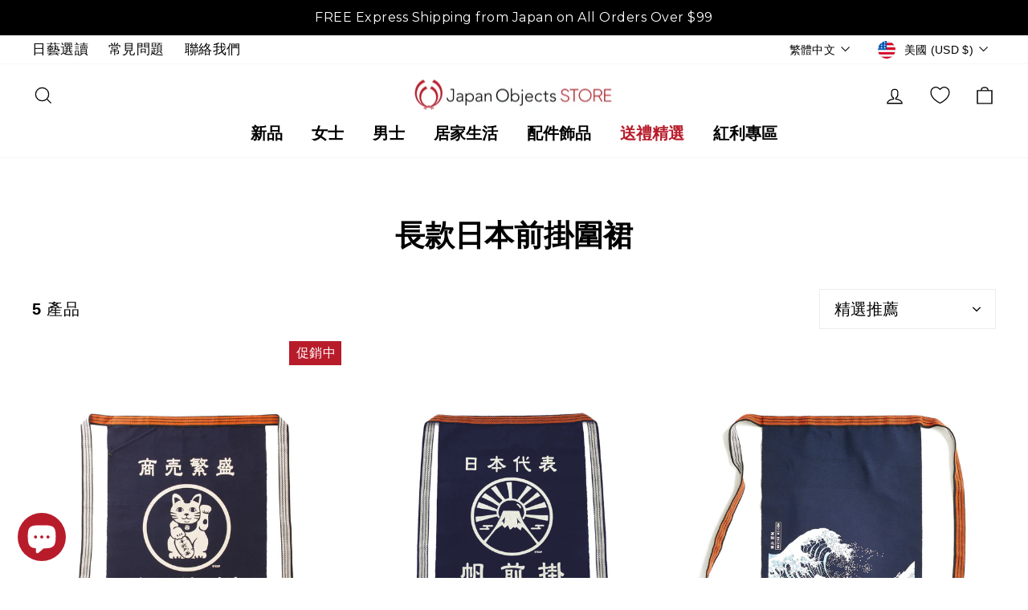

--- FILE ---
content_type: text/html; charset=utf-8
request_url: https://shop.japanobjects.com/zh-hant/collections/long-maekake
body_size: 87008
content:















<!doctype html>
<html class="no-js" lang="zh-TW" dir="ltr">
<head>
  <meta charset="utf-8">
  <meta http-equiv="X-UA-Compatible" content="IE=edge,chrome=1">
  <meta name="viewport" content="width=device-width,initial-scale=1">
  <meta name="theme-color" content="#b81c2c">
  
  
  <link rel="canonical" href="https://shop.japanobjects.com/zh-hant/collections/long-maekake">
  

  <link rel="preconnect" href="https://cdn.shopify.com">
  <link rel="preconnect" href="https://fonts.shopifycdn.com">
  <link rel="dns-prefetch" href="https://productreviews.shopifycdn.com">
  <link rel="dns-prefetch" href="https://ajax.googleapis.com">
  <link rel="dns-prefetch" href="https://maps.googleapis.com">
  <link rel="dns-prefetch" href="https://maps.gstatic.com"><link rel="shortcut icon" href="//shop.japanobjects.com/cdn/shop/files/JO_Squarespace_Favicon_32x32.png?v=1738135743" type="image/png" /><title>長款日本前掛圍裙 | Japan Objects Store
</title>
<meta name="description" content="購買長款日本前掛圍裙、圍巾披肩、風呂敷方巾。日本製造，全台免運！| 日本職人匠心之作：精心挑選全日本職人制作的和服、睡袍、涼鞋等生活精品，展現日本文化的卓越之美。每件作品都體現精湛的工藝，爲生活注入更多品味和質感，也是送禮物的最佳選擇。"><meta property="og:site_name" content="Japan Objects Store">
  <meta property="og:url" content="https://shop.japanobjects.com/zh-hant/collections/long-maekake">
  <meta property="og:title" content="長款日本前掛圍裙 | Japan Objects Store">
  <meta property="og:type" content="website">
  <meta property="og:description" content="購買長款日本前掛圍裙、圍巾披肩、風呂敷方巾。日本製造，全台免運！| 日本職人匠心之作：精心挑選全日本職人制作的和服、睡袍、涼鞋等生活精品，展現日本文化的卓越之美。每件作品都體現精湛的工藝，爲生活注入更多品味和質感，也是送禮物的最佳選擇。"><meta property="og:image" content="http://shop.japanobjects.com/cdn/shop/files/JO-Store-Social-Logo.jpg?v=1738135528">
    <meta property="og:image:secure_url" content="https://shop.japanobjects.com/cdn/shop/files/JO-Store-Social-Logo.jpg?v=1738135528">
    <meta property="og:image:width" content="1200">
    <meta property="og:image:height" content="628"><meta name="twitter:site" content="@">
  <meta name="twitter:card" content="summary_large_image">
  <meta name="twitter:title" content="長款日本前掛圍裙 | Japan Objects Store">
  <meta name="twitter:description" content="購買長款日本前掛圍裙、圍巾披肩、風呂敷方巾。日本製造，全台免運！| 日本職人匠心之作：精心挑選全日本職人制作的和服、睡袍、涼鞋等生活精品，展現日本文化的卓越之美。每件作品都體現精湛的工藝，爲生活注入更多品味和質感，也是送禮物的最佳選擇。">
<style data-shopify>@font-face {
  font-family: "Bodoni Moda";
  font-weight: 600;
  font-style: normal;
  font-display: swap;
  src: url("//shop.japanobjects.com/cdn/fonts/bodoni_moda/bodonimoda_n6.8d557b0e84c45560497788408dfe3a07d8eae782.woff2") format("woff2"),
       url("//shop.japanobjects.com/cdn/fonts/bodoni_moda/bodonimoda_n6.fc6506cb0940daf394e96f3e338999e9db6f2624.woff") format("woff");
}

  

  
  
  
</style><link href="//shop.japanobjects.com/cdn/shop/t/31/assets/theme.css?v=78684469024875496421720581091" rel="stylesheet" type="text/css" media="all" />
  <link href="//shop.japanobjects.com/cdn/shop/t/31/assets/custom.min.css?v=5766211552833475271720513609" rel="stylesheet" type="text/css" media="all" />
<style data-shopify>:root {
    --typeHeaderPrimary: "Bodoni Moda";
    --typeHeaderFallback: serif;
    --typeHeaderSize: 37px;
    --typeHeaderWeight: 600;
    --typeHeaderLineHeight: 1.2;
    --typeHeaderSpacing: 0.0em;

    --typeBasePrimary:Helvetica;
    --typeBaseFallback:Arial, sans-serif;
    --typeBaseSize: 20px;
    --typeBaseWeight: 400;
    --typeBaseSpacing: 0.025em;
    --typeBaseLineHeight: 1.6;

    --typeCollectionTitle: 35px;

    --iconWeight: 3px;
    --iconLinecaps: miter;

    
      --buttonRadius: 0px;
    

    --colorGridOverlayOpacity: 0.1;
  }

  .placeholder-content {
    background-image: linear-gradient(100deg, #ffffff 40%, #f7f7f7 63%, #ffffff 79%);
  }</style><script>
    document.documentElement.className = document.documentElement.className.replace('no-js', 'js');

    window.theme = window.theme || {};
    theme.routes = {
      home: "/zh-hant",
      cart: "/zh-hant/cart.js",
      cartPage: "/zh-hant/cart",
      cartAdd: "/zh-hant/cart/add.js",
      cartChange: "/zh-hant/cart/change.js",
      search: "/zh-hant/search"
    };
    theme.strings = {
      soldOut: "售罄",
      unavailable: "無法購買",
      inStockLabel: "有庫存，隨時可發貨",
      stockLabel: "庫存不多 - 剩餘 [count] 件",
      willNotShipUntil: "預計發貨日期：[date]",
      willBeInStockAfter: "預計補貨日期：[date]",
      waitingForStock: "貨物在途中",
      savePrice: "節省 [saved_amount]",
      cartEmpty: "您的購物車尚空，匠心逸品仍在等您發現。",
      cartTermsConfirmation: "您必須同意銷售條款與條件才能結帳",
      searchCollections: "分類：",
      searchPages: "頁面：",
      searchArticles: "文章："
    };
    theme.settings = {
      dynamicVariantsEnable: true,
      cartType: "drawer",
      isCustomerTemplate: false,
      moneyFormat: "\u003cspan class=money\u003e${{amount}} USD\u003c\/span\u003e",
      saveType: "dollar",
      productImageSize: "natural",
      productImageCover: false,
      predictiveSearch: true,
      predictiveSearchType: "product,article,page,collection",
      quickView: false,
      themeName: 'Impulse',
      themeVersion: "5.5.3"
    };
  </script>

  <script>window.nfecShopVersion = '1768678363';window.nfecJsVersion = '449674';window.nfecCVersion = 61734</script>
  <script>window.performance && window.performance.mark && window.performance.mark('shopify.content_for_header.start');</script><meta name="google-site-verification" content="TlXSHQl5ZT-lGGKN_r0w0hksYXTfPoICvGm6tYcW-Ng">
<meta id="shopify-digital-wallet" name="shopify-digital-wallet" content="/24242829/digital_wallets/dialog">
<meta name="shopify-checkout-api-token" content="9230e258d1b8118e839d4ed9c172fec1">
<meta id="in-context-paypal-metadata" data-shop-id="24242829" data-venmo-supported="false" data-environment="production" data-locale="en_US" data-paypal-v4="true" data-currency="USD">
<link rel="alternate" type="application/atom+xml" title="Feed" href="/zh-hant/collections/long-maekake.atom" />
<link rel="alternate" hreflang="x-default" href="https://shop.japanobjects.com/collections/long-maekake">
<link rel="alternate" hreflang="en" href="https://shop.japanobjects.com/collections/long-maekake">
<link rel="alternate" hreflang="fr" href="https://shop.japanobjects.com/fr/collections/long-maekake">
<link rel="alternate" hreflang="zh-Hant" href="https://shop.japanobjects.com/zh-hant/collections/long-maekake">
<link rel="alternate" hreflang="zh-Hans" href="https://shop.japanobjects.com/zh-hans/collections/long-maekake">
<link rel="alternate" hreflang="zh-Hant-AD" href="https://shop.japanobjects.com/zh-hant/collections/long-maekake">
<link rel="alternate" hreflang="zh-Hans-AD" href="https://shop.japanobjects.com/zh-hans/collections/long-maekake">
<link rel="alternate" hreflang="zh-Hant-AE" href="https://shop.japanobjects.com/zh-hant/collections/long-maekake">
<link rel="alternate" hreflang="zh-Hans-AE" href="https://shop.japanobjects.com/zh-hans/collections/long-maekake">
<link rel="alternate" hreflang="zh-Hant-AF" href="https://shop.japanobjects.com/zh-hant/collections/long-maekake">
<link rel="alternate" hreflang="zh-Hans-AF" href="https://shop.japanobjects.com/zh-hans/collections/long-maekake">
<link rel="alternate" hreflang="zh-Hant-AG" href="https://shop.japanobjects.com/zh-hant/collections/long-maekake">
<link rel="alternate" hreflang="zh-Hans-AG" href="https://shop.japanobjects.com/zh-hans/collections/long-maekake">
<link rel="alternate" hreflang="zh-Hant-AI" href="https://shop.japanobjects.com/zh-hant/collections/long-maekake">
<link rel="alternate" hreflang="zh-Hans-AI" href="https://shop.japanobjects.com/zh-hans/collections/long-maekake">
<link rel="alternate" hreflang="zh-Hant-AL" href="https://shop.japanobjects.com/zh-hant/collections/long-maekake">
<link rel="alternate" hreflang="zh-Hans-AL" href="https://shop.japanobjects.com/zh-hans/collections/long-maekake">
<link rel="alternate" hreflang="zh-Hant-AM" href="https://shop.japanobjects.com/zh-hant/collections/long-maekake">
<link rel="alternate" hreflang="zh-Hans-AM" href="https://shop.japanobjects.com/zh-hans/collections/long-maekake">
<link rel="alternate" hreflang="zh-Hant-AN" href="https://shop.japanobjects.com/zh-hant/collections/long-maekake">
<link rel="alternate" hreflang="zh-Hans-AN" href="https://shop.japanobjects.com/zh-hans/collections/long-maekake">
<link rel="alternate" hreflang="zh-Hant-AO" href="https://shop.japanobjects.com/zh-hant/collections/long-maekake">
<link rel="alternate" hreflang="zh-Hans-AO" href="https://shop.japanobjects.com/zh-hans/collections/long-maekake">
<link rel="alternate" hreflang="zh-Hant-AR" href="https://shop.japanobjects.com/zh-hant/collections/long-maekake">
<link rel="alternate" hreflang="zh-Hans-AR" href="https://shop.japanobjects.com/zh-hans/collections/long-maekake">
<link rel="alternate" hreflang="zh-Hant-AT" href="https://shop.japanobjects.com/zh-hant/collections/long-maekake">
<link rel="alternate" hreflang="zh-Hans-AT" href="https://shop.japanobjects.com/zh-hans/collections/long-maekake">
<link rel="alternate" hreflang="zh-Hant-AU" href="https://shop.japanobjects.com/zh-hant/collections/long-maekake">
<link rel="alternate" hreflang="zh-Hans-AU" href="https://shop.japanobjects.com/zh-hans/collections/long-maekake">
<link rel="alternate" hreflang="zh-Hant-AW" href="https://shop.japanobjects.com/zh-hant/collections/long-maekake">
<link rel="alternate" hreflang="zh-Hans-AW" href="https://shop.japanobjects.com/zh-hans/collections/long-maekake">
<link rel="alternate" hreflang="zh-Hant-AX" href="https://shop.japanobjects.com/zh-hant/collections/long-maekake">
<link rel="alternate" hreflang="zh-Hans-AX" href="https://shop.japanobjects.com/zh-hans/collections/long-maekake">
<link rel="alternate" hreflang="zh-Hant-AZ" href="https://shop.japanobjects.com/zh-hant/collections/long-maekake">
<link rel="alternate" hreflang="zh-Hans-AZ" href="https://shop.japanobjects.com/zh-hans/collections/long-maekake">
<link rel="alternate" hreflang="zh-Hant-BA" href="https://shop.japanobjects.com/zh-hant/collections/long-maekake">
<link rel="alternate" hreflang="zh-Hans-BA" href="https://shop.japanobjects.com/zh-hans/collections/long-maekake">
<link rel="alternate" hreflang="zh-Hant-BB" href="https://shop.japanobjects.com/zh-hant/collections/long-maekake">
<link rel="alternate" hreflang="zh-Hans-BB" href="https://shop.japanobjects.com/zh-hans/collections/long-maekake">
<link rel="alternate" hreflang="zh-Hant-BD" href="https://shop.japanobjects.com/zh-hant/collections/long-maekake">
<link rel="alternate" hreflang="zh-Hans-BD" href="https://shop.japanobjects.com/zh-hans/collections/long-maekake">
<link rel="alternate" hreflang="zh-Hant-BE" href="https://shop.japanobjects.com/zh-hant/collections/long-maekake">
<link rel="alternate" hreflang="zh-Hans-BE" href="https://shop.japanobjects.com/zh-hans/collections/long-maekake">
<link rel="alternate" hreflang="zh-Hant-BF" href="https://shop.japanobjects.com/zh-hant/collections/long-maekake">
<link rel="alternate" hreflang="zh-Hans-BF" href="https://shop.japanobjects.com/zh-hans/collections/long-maekake">
<link rel="alternate" hreflang="zh-Hant-BG" href="https://shop.japanobjects.com/zh-hant/collections/long-maekake">
<link rel="alternate" hreflang="zh-Hans-BG" href="https://shop.japanobjects.com/zh-hans/collections/long-maekake">
<link rel="alternate" hreflang="zh-Hant-BH" href="https://shop.japanobjects.com/zh-hant/collections/long-maekake">
<link rel="alternate" hreflang="zh-Hans-BH" href="https://shop.japanobjects.com/zh-hans/collections/long-maekake">
<link rel="alternate" hreflang="zh-Hant-BI" href="https://shop.japanobjects.com/zh-hant/collections/long-maekake">
<link rel="alternate" hreflang="zh-Hans-BI" href="https://shop.japanobjects.com/zh-hans/collections/long-maekake">
<link rel="alternate" hreflang="zh-Hant-BJ" href="https://shop.japanobjects.com/zh-hant/collections/long-maekake">
<link rel="alternate" hreflang="zh-Hans-BJ" href="https://shop.japanobjects.com/zh-hans/collections/long-maekake">
<link rel="alternate" hreflang="zh-Hant-BL" href="https://shop.japanobjects.com/zh-hant/collections/long-maekake">
<link rel="alternate" hreflang="zh-Hans-BL" href="https://shop.japanobjects.com/zh-hans/collections/long-maekake">
<link rel="alternate" hreflang="zh-Hant-BM" href="https://shop.japanobjects.com/zh-hant/collections/long-maekake">
<link rel="alternate" hreflang="zh-Hans-BM" href="https://shop.japanobjects.com/zh-hans/collections/long-maekake">
<link rel="alternate" hreflang="zh-Hant-BN" href="https://shop.japanobjects.com/zh-hant/collections/long-maekake">
<link rel="alternate" hreflang="zh-Hans-BN" href="https://shop.japanobjects.com/zh-hans/collections/long-maekake">
<link rel="alternate" hreflang="zh-Hant-BO" href="https://shop.japanobjects.com/zh-hant/collections/long-maekake">
<link rel="alternate" hreflang="zh-Hans-BO" href="https://shop.japanobjects.com/zh-hans/collections/long-maekake">
<link rel="alternate" hreflang="zh-Hant-BQ" href="https://shop.japanobjects.com/zh-hant/collections/long-maekake">
<link rel="alternate" hreflang="zh-Hans-BQ" href="https://shop.japanobjects.com/zh-hans/collections/long-maekake">
<link rel="alternate" hreflang="zh-Hant-BR" href="https://shop.japanobjects.com/zh-hant/collections/long-maekake">
<link rel="alternate" hreflang="zh-Hans-BR" href="https://shop.japanobjects.com/zh-hans/collections/long-maekake">
<link rel="alternate" hreflang="zh-Hant-BS" href="https://shop.japanobjects.com/zh-hant/collections/long-maekake">
<link rel="alternate" hreflang="zh-Hans-BS" href="https://shop.japanobjects.com/zh-hans/collections/long-maekake">
<link rel="alternate" hreflang="zh-Hant-BT" href="https://shop.japanobjects.com/zh-hant/collections/long-maekake">
<link rel="alternate" hreflang="zh-Hans-BT" href="https://shop.japanobjects.com/zh-hans/collections/long-maekake">
<link rel="alternate" hreflang="zh-Hant-BW" href="https://shop.japanobjects.com/zh-hant/collections/long-maekake">
<link rel="alternate" hreflang="zh-Hans-BW" href="https://shop.japanobjects.com/zh-hans/collections/long-maekake">
<link rel="alternate" hreflang="zh-Hant-BY" href="https://shop.japanobjects.com/zh-hant/collections/long-maekake">
<link rel="alternate" hreflang="zh-Hans-BY" href="https://shop.japanobjects.com/zh-hans/collections/long-maekake">
<link rel="alternate" hreflang="zh-Hant-BZ" href="https://shop.japanobjects.com/zh-hant/collections/long-maekake">
<link rel="alternate" hreflang="zh-Hans-BZ" href="https://shop.japanobjects.com/zh-hans/collections/long-maekake">
<link rel="alternate" hreflang="zh-Hant-CA" href="https://shop.japanobjects.com/zh-hant/collections/long-maekake">
<link rel="alternate" hreflang="zh-Hans-CA" href="https://shop.japanobjects.com/zh-hans/collections/long-maekake">
<link rel="alternate" hreflang="zh-Hant-CC" href="https://shop.japanobjects.com/zh-hant/collections/long-maekake">
<link rel="alternate" hreflang="zh-Hans-CC" href="https://shop.japanobjects.com/zh-hans/collections/long-maekake">
<link rel="alternate" hreflang="zh-Hant-CD" href="https://shop.japanobjects.com/zh-hant/collections/long-maekake">
<link rel="alternate" hreflang="zh-Hans-CD" href="https://shop.japanobjects.com/zh-hans/collections/long-maekake">
<link rel="alternate" hreflang="zh-Hant-CF" href="https://shop.japanobjects.com/zh-hant/collections/long-maekake">
<link rel="alternate" hreflang="zh-Hans-CF" href="https://shop.japanobjects.com/zh-hans/collections/long-maekake">
<link rel="alternate" hreflang="zh-Hant-CG" href="https://shop.japanobjects.com/zh-hant/collections/long-maekake">
<link rel="alternate" hreflang="zh-Hans-CG" href="https://shop.japanobjects.com/zh-hans/collections/long-maekake">
<link rel="alternate" hreflang="zh-Hant-CH" href="https://shop.japanobjects.com/zh-hant/collections/long-maekake">
<link rel="alternate" hreflang="zh-Hans-CH" href="https://shop.japanobjects.com/zh-hans/collections/long-maekake">
<link rel="alternate" hreflang="zh-Hant-CI" href="https://shop.japanobjects.com/zh-hant/collections/long-maekake">
<link rel="alternate" hreflang="zh-Hans-CI" href="https://shop.japanobjects.com/zh-hans/collections/long-maekake">
<link rel="alternate" hreflang="zh-Hant-CK" href="https://shop.japanobjects.com/zh-hant/collections/long-maekake">
<link rel="alternate" hreflang="zh-Hans-CK" href="https://shop.japanobjects.com/zh-hans/collections/long-maekake">
<link rel="alternate" hreflang="zh-Hant-CL" href="https://shop.japanobjects.com/zh-hant/collections/long-maekake">
<link rel="alternate" hreflang="zh-Hans-CL" href="https://shop.japanobjects.com/zh-hans/collections/long-maekake">
<link rel="alternate" hreflang="zh-Hant-CM" href="https://shop.japanobjects.com/zh-hant/collections/long-maekake">
<link rel="alternate" hreflang="zh-Hans-CM" href="https://shop.japanobjects.com/zh-hans/collections/long-maekake">
<link rel="alternate" hreflang="zh-Hant-CN" href="https://shop.japanobjects.com/zh-hant/collections/long-maekake">
<link rel="alternate" hreflang="zh-Hans-CN" href="https://shop.japanobjects.com/zh-hans/collections/long-maekake">
<link rel="alternate" hreflang="zh-Hant-CO" href="https://shop.japanobjects.com/zh-hant/collections/long-maekake">
<link rel="alternate" hreflang="zh-Hans-CO" href="https://shop.japanobjects.com/zh-hans/collections/long-maekake">
<link rel="alternate" hreflang="zh-Hant-CR" href="https://shop.japanobjects.com/zh-hant/collections/long-maekake">
<link rel="alternate" hreflang="zh-Hans-CR" href="https://shop.japanobjects.com/zh-hans/collections/long-maekake">
<link rel="alternate" hreflang="zh-Hant-CV" href="https://shop.japanobjects.com/zh-hant/collections/long-maekake">
<link rel="alternate" hreflang="zh-Hans-CV" href="https://shop.japanobjects.com/zh-hans/collections/long-maekake">
<link rel="alternate" hreflang="zh-Hant-CW" href="https://shop.japanobjects.com/zh-hant/collections/long-maekake">
<link rel="alternate" hreflang="zh-Hans-CW" href="https://shop.japanobjects.com/zh-hans/collections/long-maekake">
<link rel="alternate" hreflang="zh-Hant-CX" href="https://shop.japanobjects.com/zh-hant/collections/long-maekake">
<link rel="alternate" hreflang="zh-Hans-CX" href="https://shop.japanobjects.com/zh-hans/collections/long-maekake">
<link rel="alternate" hreflang="zh-Hant-CY" href="https://shop.japanobjects.com/zh-hant/collections/long-maekake">
<link rel="alternate" hreflang="zh-Hans-CY" href="https://shop.japanobjects.com/zh-hans/collections/long-maekake">
<link rel="alternate" hreflang="zh-Hant-CZ" href="https://shop.japanobjects.com/zh-hant/collections/long-maekake">
<link rel="alternate" hreflang="zh-Hans-CZ" href="https://shop.japanobjects.com/zh-hans/collections/long-maekake">
<link rel="alternate" hreflang="zh-Hant-DE" href="https://shop.japanobjects.com/zh-hant/collections/long-maekake">
<link rel="alternate" hreflang="zh-Hans-DE" href="https://shop.japanobjects.com/zh-hans/collections/long-maekake">
<link rel="alternate" hreflang="zh-Hant-DJ" href="https://shop.japanobjects.com/zh-hant/collections/long-maekake">
<link rel="alternate" hreflang="zh-Hans-DJ" href="https://shop.japanobjects.com/zh-hans/collections/long-maekake">
<link rel="alternate" hreflang="zh-Hant-DK" href="https://shop.japanobjects.com/zh-hant/collections/long-maekake">
<link rel="alternate" hreflang="zh-Hans-DK" href="https://shop.japanobjects.com/zh-hans/collections/long-maekake">
<link rel="alternate" hreflang="zh-Hant-DM" href="https://shop.japanobjects.com/zh-hant/collections/long-maekake">
<link rel="alternate" hreflang="zh-Hans-DM" href="https://shop.japanobjects.com/zh-hans/collections/long-maekake">
<link rel="alternate" hreflang="zh-Hant-DO" href="https://shop.japanobjects.com/zh-hant/collections/long-maekake">
<link rel="alternate" hreflang="zh-Hans-DO" href="https://shop.japanobjects.com/zh-hans/collections/long-maekake">
<link rel="alternate" hreflang="zh-Hant-DZ" href="https://shop.japanobjects.com/zh-hant/collections/long-maekake">
<link rel="alternate" hreflang="zh-Hans-DZ" href="https://shop.japanobjects.com/zh-hans/collections/long-maekake">
<link rel="alternate" hreflang="zh-Hant-EC" href="https://shop.japanobjects.com/zh-hant/collections/long-maekake">
<link rel="alternate" hreflang="zh-Hans-EC" href="https://shop.japanobjects.com/zh-hans/collections/long-maekake">
<link rel="alternate" hreflang="zh-Hant-EE" href="https://shop.japanobjects.com/zh-hant/collections/long-maekake">
<link rel="alternate" hreflang="zh-Hans-EE" href="https://shop.japanobjects.com/zh-hans/collections/long-maekake">
<link rel="alternate" hreflang="zh-Hant-EG" href="https://shop.japanobjects.com/zh-hant/collections/long-maekake">
<link rel="alternate" hreflang="zh-Hans-EG" href="https://shop.japanobjects.com/zh-hans/collections/long-maekake">
<link rel="alternate" hreflang="zh-Hant-EH" href="https://shop.japanobjects.com/zh-hant/collections/long-maekake">
<link rel="alternate" hreflang="zh-Hans-EH" href="https://shop.japanobjects.com/zh-hans/collections/long-maekake">
<link rel="alternate" hreflang="zh-Hant-ER" href="https://shop.japanobjects.com/zh-hant/collections/long-maekake">
<link rel="alternate" hreflang="zh-Hans-ER" href="https://shop.japanobjects.com/zh-hans/collections/long-maekake">
<link rel="alternate" hreflang="zh-Hant-ES" href="https://shop.japanobjects.com/zh-hant/collections/long-maekake">
<link rel="alternate" hreflang="zh-Hans-ES" href="https://shop.japanobjects.com/zh-hans/collections/long-maekake">
<link rel="alternate" hreflang="zh-Hant-ET" href="https://shop.japanobjects.com/zh-hant/collections/long-maekake">
<link rel="alternate" hreflang="zh-Hans-ET" href="https://shop.japanobjects.com/zh-hans/collections/long-maekake">
<link rel="alternate" hreflang="zh-Hant-FI" href="https://shop.japanobjects.com/zh-hant/collections/long-maekake">
<link rel="alternate" hreflang="zh-Hans-FI" href="https://shop.japanobjects.com/zh-hans/collections/long-maekake">
<link rel="alternate" hreflang="zh-Hant-FJ" href="https://shop.japanobjects.com/zh-hant/collections/long-maekake">
<link rel="alternate" hreflang="zh-Hans-FJ" href="https://shop.japanobjects.com/zh-hans/collections/long-maekake">
<link rel="alternate" hreflang="zh-Hant-FK" href="https://shop.japanobjects.com/zh-hant/collections/long-maekake">
<link rel="alternate" hreflang="zh-Hans-FK" href="https://shop.japanobjects.com/zh-hans/collections/long-maekake">
<link rel="alternate" hreflang="zh-Hant-FO" href="https://shop.japanobjects.com/zh-hant/collections/long-maekake">
<link rel="alternate" hreflang="zh-Hans-FO" href="https://shop.japanobjects.com/zh-hans/collections/long-maekake">
<link rel="alternate" hreflang="zh-Hant-FR" href="https://shop.japanobjects.com/zh-hant/collections/long-maekake">
<link rel="alternate" hreflang="zh-Hans-FR" href="https://shop.japanobjects.com/zh-hans/collections/long-maekake">
<link rel="alternate" hreflang="zh-Hant-GA" href="https://shop.japanobjects.com/zh-hant/collections/long-maekake">
<link rel="alternate" hreflang="zh-Hans-GA" href="https://shop.japanobjects.com/zh-hans/collections/long-maekake">
<link rel="alternate" hreflang="zh-Hant-GB" href="https://shop.japanobjects.com/zh-hant/collections/long-maekake">
<link rel="alternate" hreflang="zh-Hans-GB" href="https://shop.japanobjects.com/zh-hans/collections/long-maekake">
<link rel="alternate" hreflang="zh-Hant-GD" href="https://shop.japanobjects.com/zh-hant/collections/long-maekake">
<link rel="alternate" hreflang="zh-Hans-GD" href="https://shop.japanobjects.com/zh-hans/collections/long-maekake">
<link rel="alternate" hreflang="zh-Hant-GE" href="https://shop.japanobjects.com/zh-hant/collections/long-maekake">
<link rel="alternate" hreflang="zh-Hans-GE" href="https://shop.japanobjects.com/zh-hans/collections/long-maekake">
<link rel="alternate" hreflang="zh-Hant-GF" href="https://shop.japanobjects.com/zh-hant/collections/long-maekake">
<link rel="alternate" hreflang="zh-Hans-GF" href="https://shop.japanobjects.com/zh-hans/collections/long-maekake">
<link rel="alternate" hreflang="zh-Hant-GG" href="https://shop.japanobjects.com/zh-hant/collections/long-maekake">
<link rel="alternate" hreflang="zh-Hans-GG" href="https://shop.japanobjects.com/zh-hans/collections/long-maekake">
<link rel="alternate" hreflang="zh-Hant-GH" href="https://shop.japanobjects.com/zh-hant/collections/long-maekake">
<link rel="alternate" hreflang="zh-Hans-GH" href="https://shop.japanobjects.com/zh-hans/collections/long-maekake">
<link rel="alternate" hreflang="zh-Hant-GI" href="https://shop.japanobjects.com/zh-hant/collections/long-maekake">
<link rel="alternate" hreflang="zh-Hans-GI" href="https://shop.japanobjects.com/zh-hans/collections/long-maekake">
<link rel="alternate" hreflang="zh-Hant-GL" href="https://shop.japanobjects.com/zh-hant/collections/long-maekake">
<link rel="alternate" hreflang="zh-Hans-GL" href="https://shop.japanobjects.com/zh-hans/collections/long-maekake">
<link rel="alternate" hreflang="zh-Hant-GN" href="https://shop.japanobjects.com/zh-hant/collections/long-maekake">
<link rel="alternate" hreflang="zh-Hans-GN" href="https://shop.japanobjects.com/zh-hans/collections/long-maekake">
<link rel="alternate" hreflang="zh-Hant-GP" href="https://shop.japanobjects.com/zh-hant/collections/long-maekake">
<link rel="alternate" hreflang="zh-Hans-GP" href="https://shop.japanobjects.com/zh-hans/collections/long-maekake">
<link rel="alternate" hreflang="zh-Hant-GQ" href="https://shop.japanobjects.com/zh-hant/collections/long-maekake">
<link rel="alternate" hreflang="zh-Hans-GQ" href="https://shop.japanobjects.com/zh-hans/collections/long-maekake">
<link rel="alternate" hreflang="zh-Hant-GR" href="https://shop.japanobjects.com/zh-hant/collections/long-maekake">
<link rel="alternate" hreflang="zh-Hans-GR" href="https://shop.japanobjects.com/zh-hans/collections/long-maekake">
<link rel="alternate" hreflang="zh-Hant-GT" href="https://shop.japanobjects.com/zh-hant/collections/long-maekake">
<link rel="alternate" hreflang="zh-Hans-GT" href="https://shop.japanobjects.com/zh-hans/collections/long-maekake">
<link rel="alternate" hreflang="zh-Hant-GW" href="https://shop.japanobjects.com/zh-hant/collections/long-maekake">
<link rel="alternate" hreflang="zh-Hans-GW" href="https://shop.japanobjects.com/zh-hans/collections/long-maekake">
<link rel="alternate" hreflang="zh-Hant-GY" href="https://shop.japanobjects.com/zh-hant/collections/long-maekake">
<link rel="alternate" hreflang="zh-Hans-GY" href="https://shop.japanobjects.com/zh-hans/collections/long-maekake">
<link rel="alternate" hreflang="zh-Hant-HK" href="https://shop.japanobjects.com/zh-hant/collections/long-maekake">
<link rel="alternate" hreflang="zh-Hans-HK" href="https://shop.japanobjects.com/zh-hans/collections/long-maekake">
<link rel="alternate" hreflang="zh-Hant-HN" href="https://shop.japanobjects.com/zh-hant/collections/long-maekake">
<link rel="alternate" hreflang="zh-Hans-HN" href="https://shop.japanobjects.com/zh-hans/collections/long-maekake">
<link rel="alternate" hreflang="zh-Hant-HR" href="https://shop.japanobjects.com/zh-hant/collections/long-maekake">
<link rel="alternate" hreflang="zh-Hans-HR" href="https://shop.japanobjects.com/zh-hans/collections/long-maekake">
<link rel="alternate" hreflang="zh-Hant-HT" href="https://shop.japanobjects.com/zh-hant/collections/long-maekake">
<link rel="alternate" hreflang="zh-Hans-HT" href="https://shop.japanobjects.com/zh-hans/collections/long-maekake">
<link rel="alternate" hreflang="zh-Hant-HU" href="https://shop.japanobjects.com/zh-hant/collections/long-maekake">
<link rel="alternate" hreflang="zh-Hans-HU" href="https://shop.japanobjects.com/zh-hans/collections/long-maekake">
<link rel="alternate" hreflang="zh-Hant-ID" href="https://shop.japanobjects.com/zh-hant/collections/long-maekake">
<link rel="alternate" hreflang="zh-Hans-ID" href="https://shop.japanobjects.com/zh-hans/collections/long-maekake">
<link rel="alternate" hreflang="zh-Hant-IE" href="https://shop.japanobjects.com/zh-hant/collections/long-maekake">
<link rel="alternate" hreflang="zh-Hans-IE" href="https://shop.japanobjects.com/zh-hans/collections/long-maekake">
<link rel="alternate" hreflang="zh-Hant-IL" href="https://shop.japanobjects.com/zh-hant/collections/long-maekake">
<link rel="alternate" hreflang="zh-Hans-IL" href="https://shop.japanobjects.com/zh-hans/collections/long-maekake">
<link rel="alternate" hreflang="zh-Hant-IM" href="https://shop.japanobjects.com/zh-hant/collections/long-maekake">
<link rel="alternate" hreflang="zh-Hans-IM" href="https://shop.japanobjects.com/zh-hans/collections/long-maekake">
<link rel="alternate" hreflang="zh-Hant-IN" href="https://shop.japanobjects.com/zh-hant/collections/long-maekake">
<link rel="alternate" hreflang="zh-Hans-IN" href="https://shop.japanobjects.com/zh-hans/collections/long-maekake">
<link rel="alternate" hreflang="zh-Hant-IO" href="https://shop.japanobjects.com/zh-hant/collections/long-maekake">
<link rel="alternate" hreflang="zh-Hans-IO" href="https://shop.japanobjects.com/zh-hans/collections/long-maekake">
<link rel="alternate" hreflang="zh-Hant-IQ" href="https://shop.japanobjects.com/zh-hant/collections/long-maekake">
<link rel="alternate" hreflang="zh-Hans-IQ" href="https://shop.japanobjects.com/zh-hans/collections/long-maekake">
<link rel="alternate" hreflang="zh-Hant-IS" href="https://shop.japanobjects.com/zh-hant/collections/long-maekake">
<link rel="alternate" hreflang="zh-Hans-IS" href="https://shop.japanobjects.com/zh-hans/collections/long-maekake">
<link rel="alternate" hreflang="zh-Hant-IT" href="https://shop.japanobjects.com/zh-hant/collections/long-maekake">
<link rel="alternate" hreflang="zh-Hans-IT" href="https://shop.japanobjects.com/zh-hans/collections/long-maekake">
<link rel="alternate" hreflang="zh-Hant-JE" href="https://shop.japanobjects.com/zh-hant/collections/long-maekake">
<link rel="alternate" hreflang="zh-Hans-JE" href="https://shop.japanobjects.com/zh-hans/collections/long-maekake">
<link rel="alternate" hreflang="zh-Hant-JM" href="https://shop.japanobjects.com/zh-hant/collections/long-maekake">
<link rel="alternate" hreflang="zh-Hans-JM" href="https://shop.japanobjects.com/zh-hans/collections/long-maekake">
<link rel="alternate" hreflang="zh-Hant-JO" href="https://shop.japanobjects.com/zh-hant/collections/long-maekake">
<link rel="alternate" hreflang="zh-Hans-JO" href="https://shop.japanobjects.com/zh-hans/collections/long-maekake">
<link rel="alternate" hreflang="zh-Hant-JP" href="https://shop.japanobjects.com/zh-hant/collections/long-maekake">
<link rel="alternate" hreflang="zh-Hans-JP" href="https://shop.japanobjects.com/zh-hans/collections/long-maekake">
<link rel="alternate" hreflang="zh-Hant-KE" href="https://shop.japanobjects.com/zh-hant/collections/long-maekake">
<link rel="alternate" hreflang="zh-Hans-KE" href="https://shop.japanobjects.com/zh-hans/collections/long-maekake">
<link rel="alternate" hreflang="zh-Hant-KG" href="https://shop.japanobjects.com/zh-hant/collections/long-maekake">
<link rel="alternate" hreflang="zh-Hans-KG" href="https://shop.japanobjects.com/zh-hans/collections/long-maekake">
<link rel="alternate" hreflang="zh-Hant-KH" href="https://shop.japanobjects.com/zh-hant/collections/long-maekake">
<link rel="alternate" hreflang="zh-Hans-KH" href="https://shop.japanobjects.com/zh-hans/collections/long-maekake">
<link rel="alternate" hreflang="zh-Hant-KI" href="https://shop.japanobjects.com/zh-hant/collections/long-maekake">
<link rel="alternate" hreflang="zh-Hans-KI" href="https://shop.japanobjects.com/zh-hans/collections/long-maekake">
<link rel="alternate" hreflang="zh-Hant-KM" href="https://shop.japanobjects.com/zh-hant/collections/long-maekake">
<link rel="alternate" hreflang="zh-Hans-KM" href="https://shop.japanobjects.com/zh-hans/collections/long-maekake">
<link rel="alternate" hreflang="zh-Hant-KN" href="https://shop.japanobjects.com/zh-hant/collections/long-maekake">
<link rel="alternate" hreflang="zh-Hans-KN" href="https://shop.japanobjects.com/zh-hans/collections/long-maekake">
<link rel="alternate" hreflang="zh-Hant-KR" href="https://shop.japanobjects.com/zh-hant/collections/long-maekake">
<link rel="alternate" hreflang="zh-Hans-KR" href="https://shop.japanobjects.com/zh-hans/collections/long-maekake">
<link rel="alternate" hreflang="zh-Hant-KW" href="https://shop.japanobjects.com/zh-hant/collections/long-maekake">
<link rel="alternate" hreflang="zh-Hans-KW" href="https://shop.japanobjects.com/zh-hans/collections/long-maekake">
<link rel="alternate" hreflang="zh-Hant-KY" href="https://shop.japanobjects.com/zh-hant/collections/long-maekake">
<link rel="alternate" hreflang="zh-Hans-KY" href="https://shop.japanobjects.com/zh-hans/collections/long-maekake">
<link rel="alternate" hreflang="zh-Hant-KZ" href="https://shop.japanobjects.com/zh-hant/collections/long-maekake">
<link rel="alternate" hreflang="zh-Hans-KZ" href="https://shop.japanobjects.com/zh-hans/collections/long-maekake">
<link rel="alternate" hreflang="zh-Hant-LA" href="https://shop.japanobjects.com/zh-hant/collections/long-maekake">
<link rel="alternate" hreflang="zh-Hans-LA" href="https://shop.japanobjects.com/zh-hans/collections/long-maekake">
<link rel="alternate" hreflang="zh-Hant-LB" href="https://shop.japanobjects.com/zh-hant/collections/long-maekake">
<link rel="alternate" hreflang="zh-Hans-LB" href="https://shop.japanobjects.com/zh-hans/collections/long-maekake">
<link rel="alternate" hreflang="zh-Hant-LC" href="https://shop.japanobjects.com/zh-hant/collections/long-maekake">
<link rel="alternate" hreflang="zh-Hans-LC" href="https://shop.japanobjects.com/zh-hans/collections/long-maekake">
<link rel="alternate" hreflang="zh-Hant-LI" href="https://shop.japanobjects.com/zh-hant/collections/long-maekake">
<link rel="alternate" hreflang="zh-Hans-LI" href="https://shop.japanobjects.com/zh-hans/collections/long-maekake">
<link rel="alternate" hreflang="zh-Hant-LK" href="https://shop.japanobjects.com/zh-hant/collections/long-maekake">
<link rel="alternate" hreflang="zh-Hans-LK" href="https://shop.japanobjects.com/zh-hans/collections/long-maekake">
<link rel="alternate" hreflang="zh-Hant-LR" href="https://shop.japanobjects.com/zh-hant/collections/long-maekake">
<link rel="alternate" hreflang="zh-Hans-LR" href="https://shop.japanobjects.com/zh-hans/collections/long-maekake">
<link rel="alternate" hreflang="zh-Hant-LS" href="https://shop.japanobjects.com/zh-hant/collections/long-maekake">
<link rel="alternate" hreflang="zh-Hans-LS" href="https://shop.japanobjects.com/zh-hans/collections/long-maekake">
<link rel="alternate" hreflang="zh-Hant-LT" href="https://shop.japanobjects.com/zh-hant/collections/long-maekake">
<link rel="alternate" hreflang="zh-Hans-LT" href="https://shop.japanobjects.com/zh-hans/collections/long-maekake">
<link rel="alternate" hreflang="zh-Hant-LU" href="https://shop.japanobjects.com/zh-hant/collections/long-maekake">
<link rel="alternate" hreflang="zh-Hans-LU" href="https://shop.japanobjects.com/zh-hans/collections/long-maekake">
<link rel="alternate" hreflang="zh-Hant-LV" href="https://shop.japanobjects.com/zh-hant/collections/long-maekake">
<link rel="alternate" hreflang="zh-Hans-LV" href="https://shop.japanobjects.com/zh-hans/collections/long-maekake">
<link rel="alternate" hreflang="zh-Hant-MA" href="https://shop.japanobjects.com/zh-hant/collections/long-maekake">
<link rel="alternate" hreflang="zh-Hans-MA" href="https://shop.japanobjects.com/zh-hans/collections/long-maekake">
<link rel="alternate" hreflang="zh-Hant-MC" href="https://shop.japanobjects.com/zh-hant/collections/long-maekake">
<link rel="alternate" hreflang="zh-Hans-MC" href="https://shop.japanobjects.com/zh-hans/collections/long-maekake">
<link rel="alternate" hreflang="zh-Hant-MD" href="https://shop.japanobjects.com/zh-hant/collections/long-maekake">
<link rel="alternate" hreflang="zh-Hans-MD" href="https://shop.japanobjects.com/zh-hans/collections/long-maekake">
<link rel="alternate" hreflang="zh-Hant-ME" href="https://shop.japanobjects.com/zh-hant/collections/long-maekake">
<link rel="alternate" hreflang="zh-Hans-ME" href="https://shop.japanobjects.com/zh-hans/collections/long-maekake">
<link rel="alternate" hreflang="zh-Hant-MF" href="https://shop.japanobjects.com/zh-hant/collections/long-maekake">
<link rel="alternate" hreflang="zh-Hans-MF" href="https://shop.japanobjects.com/zh-hans/collections/long-maekake">
<link rel="alternate" hreflang="zh-Hant-MG" href="https://shop.japanobjects.com/zh-hant/collections/long-maekake">
<link rel="alternate" hreflang="zh-Hans-MG" href="https://shop.japanobjects.com/zh-hans/collections/long-maekake">
<link rel="alternate" hreflang="zh-Hant-MK" href="https://shop.japanobjects.com/zh-hant/collections/long-maekake">
<link rel="alternate" hreflang="zh-Hans-MK" href="https://shop.japanobjects.com/zh-hans/collections/long-maekake">
<link rel="alternate" hreflang="zh-Hant-ML" href="https://shop.japanobjects.com/zh-hant/collections/long-maekake">
<link rel="alternate" hreflang="zh-Hans-ML" href="https://shop.japanobjects.com/zh-hans/collections/long-maekake">
<link rel="alternate" hreflang="zh-Hant-MM" href="https://shop.japanobjects.com/zh-hant/collections/long-maekake">
<link rel="alternate" hreflang="zh-Hans-MM" href="https://shop.japanobjects.com/zh-hans/collections/long-maekake">
<link rel="alternate" hreflang="zh-Hant-MN" href="https://shop.japanobjects.com/zh-hant/collections/long-maekake">
<link rel="alternate" hreflang="zh-Hans-MN" href="https://shop.japanobjects.com/zh-hans/collections/long-maekake">
<link rel="alternate" hreflang="zh-Hant-MO" href="https://shop.japanobjects.com/zh-hant/collections/long-maekake">
<link rel="alternate" hreflang="zh-Hans-MO" href="https://shop.japanobjects.com/zh-hans/collections/long-maekake">
<link rel="alternate" hreflang="zh-Hant-MQ" href="https://shop.japanobjects.com/zh-hant/collections/long-maekake">
<link rel="alternate" hreflang="zh-Hans-MQ" href="https://shop.japanobjects.com/zh-hans/collections/long-maekake">
<link rel="alternate" hreflang="zh-Hant-MR" href="https://shop.japanobjects.com/zh-hant/collections/long-maekake">
<link rel="alternate" hreflang="zh-Hans-MR" href="https://shop.japanobjects.com/zh-hans/collections/long-maekake">
<link rel="alternate" hreflang="zh-Hant-MS" href="https://shop.japanobjects.com/zh-hant/collections/long-maekake">
<link rel="alternate" hreflang="zh-Hans-MS" href="https://shop.japanobjects.com/zh-hans/collections/long-maekake">
<link rel="alternate" hreflang="zh-Hant-MT" href="https://shop.japanobjects.com/zh-hant/collections/long-maekake">
<link rel="alternate" hreflang="zh-Hans-MT" href="https://shop.japanobjects.com/zh-hans/collections/long-maekake">
<link rel="alternate" hreflang="zh-Hant-MU" href="https://shop.japanobjects.com/zh-hant/collections/long-maekake">
<link rel="alternate" hreflang="zh-Hans-MU" href="https://shop.japanobjects.com/zh-hans/collections/long-maekake">
<link rel="alternate" hreflang="zh-Hant-MV" href="https://shop.japanobjects.com/zh-hant/collections/long-maekake">
<link rel="alternate" hreflang="zh-Hans-MV" href="https://shop.japanobjects.com/zh-hans/collections/long-maekake">
<link rel="alternate" hreflang="zh-Hant-MW" href="https://shop.japanobjects.com/zh-hant/collections/long-maekake">
<link rel="alternate" hreflang="zh-Hans-MW" href="https://shop.japanobjects.com/zh-hans/collections/long-maekake">
<link rel="alternate" hreflang="zh-Hant-MX" href="https://shop.japanobjects.com/zh-hant/collections/long-maekake">
<link rel="alternate" hreflang="zh-Hans-MX" href="https://shop.japanobjects.com/zh-hans/collections/long-maekake">
<link rel="alternate" hreflang="zh-Hant-MY" href="https://shop.japanobjects.com/zh-hant/collections/long-maekake">
<link rel="alternate" hreflang="zh-Hans-MY" href="https://shop.japanobjects.com/zh-hans/collections/long-maekake">
<link rel="alternate" hreflang="zh-Hant-MZ" href="https://shop.japanobjects.com/zh-hant/collections/long-maekake">
<link rel="alternate" hreflang="zh-Hans-MZ" href="https://shop.japanobjects.com/zh-hans/collections/long-maekake">
<link rel="alternate" hreflang="zh-Hant-NA" href="https://shop.japanobjects.com/zh-hant/collections/long-maekake">
<link rel="alternate" hreflang="zh-Hans-NA" href="https://shop.japanobjects.com/zh-hans/collections/long-maekake">
<link rel="alternate" hreflang="zh-Hant-NC" href="https://shop.japanobjects.com/zh-hant/collections/long-maekake">
<link rel="alternate" hreflang="zh-Hans-NC" href="https://shop.japanobjects.com/zh-hans/collections/long-maekake">
<link rel="alternate" hreflang="zh-Hant-NE" href="https://shop.japanobjects.com/zh-hant/collections/long-maekake">
<link rel="alternate" hreflang="zh-Hans-NE" href="https://shop.japanobjects.com/zh-hans/collections/long-maekake">
<link rel="alternate" hreflang="zh-Hant-NF" href="https://shop.japanobjects.com/zh-hant/collections/long-maekake">
<link rel="alternate" hreflang="zh-Hans-NF" href="https://shop.japanobjects.com/zh-hans/collections/long-maekake">
<link rel="alternate" hreflang="zh-Hant-NG" href="https://shop.japanobjects.com/zh-hant/collections/long-maekake">
<link rel="alternate" hreflang="zh-Hans-NG" href="https://shop.japanobjects.com/zh-hans/collections/long-maekake">
<link rel="alternate" hreflang="zh-Hant-NI" href="https://shop.japanobjects.com/zh-hant/collections/long-maekake">
<link rel="alternate" hreflang="zh-Hans-NI" href="https://shop.japanobjects.com/zh-hans/collections/long-maekake">
<link rel="alternate" hreflang="zh-Hant-NL" href="https://shop.japanobjects.com/zh-hant/collections/long-maekake">
<link rel="alternate" hreflang="zh-Hans-NL" href="https://shop.japanobjects.com/zh-hans/collections/long-maekake">
<link rel="alternate" hreflang="zh-Hant-NO" href="https://shop.japanobjects.com/zh-hant/collections/long-maekake">
<link rel="alternate" hreflang="zh-Hans-NO" href="https://shop.japanobjects.com/zh-hans/collections/long-maekake">
<link rel="alternate" hreflang="zh-Hant-NP" href="https://shop.japanobjects.com/zh-hant/collections/long-maekake">
<link rel="alternate" hreflang="zh-Hans-NP" href="https://shop.japanobjects.com/zh-hans/collections/long-maekake">
<link rel="alternate" hreflang="zh-Hant-NR" href="https://shop.japanobjects.com/zh-hant/collections/long-maekake">
<link rel="alternate" hreflang="zh-Hans-NR" href="https://shop.japanobjects.com/zh-hans/collections/long-maekake">
<link rel="alternate" hreflang="zh-Hant-NU" href="https://shop.japanobjects.com/zh-hant/collections/long-maekake">
<link rel="alternate" hreflang="zh-Hans-NU" href="https://shop.japanobjects.com/zh-hans/collections/long-maekake">
<link rel="alternate" hreflang="zh-Hant-NZ" href="https://shop.japanobjects.com/zh-hant/collections/long-maekake">
<link rel="alternate" hreflang="zh-Hans-NZ" href="https://shop.japanobjects.com/zh-hans/collections/long-maekake">
<link rel="alternate" hreflang="zh-Hant-OM" href="https://shop.japanobjects.com/zh-hant/collections/long-maekake">
<link rel="alternate" hreflang="zh-Hans-OM" href="https://shop.japanobjects.com/zh-hans/collections/long-maekake">
<link rel="alternate" hreflang="zh-Hant-PA" href="https://shop.japanobjects.com/zh-hant/collections/long-maekake">
<link rel="alternate" hreflang="zh-Hans-PA" href="https://shop.japanobjects.com/zh-hans/collections/long-maekake">
<link rel="alternate" hreflang="zh-Hant-PE" href="https://shop.japanobjects.com/zh-hant/collections/long-maekake">
<link rel="alternate" hreflang="zh-Hans-PE" href="https://shop.japanobjects.com/zh-hans/collections/long-maekake">
<link rel="alternate" hreflang="zh-Hant-PF" href="https://shop.japanobjects.com/zh-hant/collections/long-maekake">
<link rel="alternate" hreflang="zh-Hans-PF" href="https://shop.japanobjects.com/zh-hans/collections/long-maekake">
<link rel="alternate" hreflang="zh-Hant-PG" href="https://shop.japanobjects.com/zh-hant/collections/long-maekake">
<link rel="alternate" hreflang="zh-Hans-PG" href="https://shop.japanobjects.com/zh-hans/collections/long-maekake">
<link rel="alternate" hreflang="zh-Hant-PH" href="https://shop.japanobjects.com/zh-hant/collections/long-maekake">
<link rel="alternate" hreflang="zh-Hans-PH" href="https://shop.japanobjects.com/zh-hans/collections/long-maekake">
<link rel="alternate" hreflang="zh-Hant-PK" href="https://shop.japanobjects.com/zh-hant/collections/long-maekake">
<link rel="alternate" hreflang="zh-Hans-PK" href="https://shop.japanobjects.com/zh-hans/collections/long-maekake">
<link rel="alternate" hreflang="zh-Hant-PL" href="https://shop.japanobjects.com/zh-hant/collections/long-maekake">
<link rel="alternate" hreflang="zh-Hans-PL" href="https://shop.japanobjects.com/zh-hans/collections/long-maekake">
<link rel="alternate" hreflang="zh-Hant-PM" href="https://shop.japanobjects.com/zh-hant/collections/long-maekake">
<link rel="alternate" hreflang="zh-Hans-PM" href="https://shop.japanobjects.com/zh-hans/collections/long-maekake">
<link rel="alternate" hreflang="zh-Hant-PN" href="https://shop.japanobjects.com/zh-hant/collections/long-maekake">
<link rel="alternate" hreflang="zh-Hans-PN" href="https://shop.japanobjects.com/zh-hans/collections/long-maekake">
<link rel="alternate" hreflang="zh-Hant-PS" href="https://shop.japanobjects.com/zh-hant/collections/long-maekake">
<link rel="alternate" hreflang="zh-Hans-PS" href="https://shop.japanobjects.com/zh-hans/collections/long-maekake">
<link rel="alternate" hreflang="zh-Hant-PT" href="https://shop.japanobjects.com/zh-hant/collections/long-maekake">
<link rel="alternate" hreflang="zh-Hans-PT" href="https://shop.japanobjects.com/zh-hans/collections/long-maekake">
<link rel="alternate" hreflang="zh-Hant-PY" href="https://shop.japanobjects.com/zh-hant/collections/long-maekake">
<link rel="alternate" hreflang="zh-Hans-PY" href="https://shop.japanobjects.com/zh-hans/collections/long-maekake">
<link rel="alternate" hreflang="zh-Hant-QA" href="https://shop.japanobjects.com/zh-hant/collections/long-maekake">
<link rel="alternate" hreflang="zh-Hans-QA" href="https://shop.japanobjects.com/zh-hans/collections/long-maekake">
<link rel="alternate" hreflang="zh-Hant-RE" href="https://shop.japanobjects.com/zh-hant/collections/long-maekake">
<link rel="alternate" hreflang="zh-Hans-RE" href="https://shop.japanobjects.com/zh-hans/collections/long-maekake">
<link rel="alternate" hreflang="zh-Hant-RO" href="https://shop.japanobjects.com/zh-hant/collections/long-maekake">
<link rel="alternate" hreflang="zh-Hans-RO" href="https://shop.japanobjects.com/zh-hans/collections/long-maekake">
<link rel="alternate" hreflang="zh-Hant-RS" href="https://shop.japanobjects.com/zh-hant/collections/long-maekake">
<link rel="alternate" hreflang="zh-Hans-RS" href="https://shop.japanobjects.com/zh-hans/collections/long-maekake">
<link rel="alternate" hreflang="zh-Hant-RU" href="https://shop.japanobjects.com/zh-hant/collections/long-maekake">
<link rel="alternate" hreflang="zh-Hans-RU" href="https://shop.japanobjects.com/zh-hans/collections/long-maekake">
<link rel="alternate" hreflang="zh-Hant-RW" href="https://shop.japanobjects.com/zh-hant/collections/long-maekake">
<link rel="alternate" hreflang="zh-Hans-RW" href="https://shop.japanobjects.com/zh-hans/collections/long-maekake">
<link rel="alternate" hreflang="zh-Hant-SA" href="https://shop.japanobjects.com/zh-hant/collections/long-maekake">
<link rel="alternate" hreflang="zh-Hans-SA" href="https://shop.japanobjects.com/zh-hans/collections/long-maekake">
<link rel="alternate" hreflang="zh-Hant-SB" href="https://shop.japanobjects.com/zh-hant/collections/long-maekake">
<link rel="alternate" hreflang="zh-Hans-SB" href="https://shop.japanobjects.com/zh-hans/collections/long-maekake">
<link rel="alternate" hreflang="zh-Hant-SC" href="https://shop.japanobjects.com/zh-hant/collections/long-maekake">
<link rel="alternate" hreflang="zh-Hans-SC" href="https://shop.japanobjects.com/zh-hans/collections/long-maekake">
<link rel="alternate" hreflang="zh-Hant-SD" href="https://shop.japanobjects.com/zh-hant/collections/long-maekake">
<link rel="alternate" hreflang="zh-Hans-SD" href="https://shop.japanobjects.com/zh-hans/collections/long-maekake">
<link rel="alternate" hreflang="zh-Hant-SE" href="https://shop.japanobjects.com/zh-hant/collections/long-maekake">
<link rel="alternate" hreflang="zh-Hans-SE" href="https://shop.japanobjects.com/zh-hans/collections/long-maekake">
<link rel="alternate" hreflang="zh-Hant-SG" href="https://shop.japanobjects.com/zh-hant/collections/long-maekake">
<link rel="alternate" hreflang="zh-Hans-SG" href="https://shop.japanobjects.com/zh-hans/collections/long-maekake">
<link rel="alternate" hreflang="zh-Hant-SH" href="https://shop.japanobjects.com/zh-hant/collections/long-maekake">
<link rel="alternate" hreflang="zh-Hans-SH" href="https://shop.japanobjects.com/zh-hans/collections/long-maekake">
<link rel="alternate" hreflang="zh-Hant-SI" href="https://shop.japanobjects.com/zh-hant/collections/long-maekake">
<link rel="alternate" hreflang="zh-Hans-SI" href="https://shop.japanobjects.com/zh-hans/collections/long-maekake">
<link rel="alternate" hreflang="zh-Hant-SJ" href="https://shop.japanobjects.com/zh-hant/collections/long-maekake">
<link rel="alternate" hreflang="zh-Hans-SJ" href="https://shop.japanobjects.com/zh-hans/collections/long-maekake">
<link rel="alternate" hreflang="zh-Hant-SK" href="https://shop.japanobjects.com/zh-hant/collections/long-maekake">
<link rel="alternate" hreflang="zh-Hans-SK" href="https://shop.japanobjects.com/zh-hans/collections/long-maekake">
<link rel="alternate" hreflang="zh-Hant-SL" href="https://shop.japanobjects.com/zh-hant/collections/long-maekake">
<link rel="alternate" hreflang="zh-Hans-SL" href="https://shop.japanobjects.com/zh-hans/collections/long-maekake">
<link rel="alternate" hreflang="zh-Hant-SM" href="https://shop.japanobjects.com/zh-hant/collections/long-maekake">
<link rel="alternate" hreflang="zh-Hans-SM" href="https://shop.japanobjects.com/zh-hans/collections/long-maekake">
<link rel="alternate" hreflang="zh-Hant-SN" href="https://shop.japanobjects.com/zh-hant/collections/long-maekake">
<link rel="alternate" hreflang="zh-Hans-SN" href="https://shop.japanobjects.com/zh-hans/collections/long-maekake">
<link rel="alternate" hreflang="zh-Hant-SO" href="https://shop.japanobjects.com/zh-hant/collections/long-maekake">
<link rel="alternate" hreflang="zh-Hans-SO" href="https://shop.japanobjects.com/zh-hans/collections/long-maekake">
<link rel="alternate" hreflang="zh-Hant-SR" href="https://shop.japanobjects.com/zh-hant/collections/long-maekake">
<link rel="alternate" hreflang="zh-Hans-SR" href="https://shop.japanobjects.com/zh-hans/collections/long-maekake">
<link rel="alternate" hreflang="zh-Hant-SS" href="https://shop.japanobjects.com/zh-hant/collections/long-maekake">
<link rel="alternate" hreflang="zh-Hans-SS" href="https://shop.japanobjects.com/zh-hans/collections/long-maekake">
<link rel="alternate" hreflang="zh-Hant-ST" href="https://shop.japanobjects.com/zh-hant/collections/long-maekake">
<link rel="alternate" hreflang="zh-Hans-ST" href="https://shop.japanobjects.com/zh-hans/collections/long-maekake">
<link rel="alternate" hreflang="zh-Hant-SV" href="https://shop.japanobjects.com/zh-hant/collections/long-maekake">
<link rel="alternate" hreflang="zh-Hans-SV" href="https://shop.japanobjects.com/zh-hans/collections/long-maekake">
<link rel="alternate" hreflang="zh-Hant-SX" href="https://shop.japanobjects.com/zh-hant/collections/long-maekake">
<link rel="alternate" hreflang="zh-Hans-SX" href="https://shop.japanobjects.com/zh-hans/collections/long-maekake">
<link rel="alternate" hreflang="zh-Hant-SZ" href="https://shop.japanobjects.com/zh-hant/collections/long-maekake">
<link rel="alternate" hreflang="zh-Hans-SZ" href="https://shop.japanobjects.com/zh-hans/collections/long-maekake">
<link rel="alternate" hreflang="zh-Hant-TC" href="https://shop.japanobjects.com/zh-hant/collections/long-maekake">
<link rel="alternate" hreflang="zh-Hans-TC" href="https://shop.japanobjects.com/zh-hans/collections/long-maekake">
<link rel="alternate" hreflang="zh-Hant-TD" href="https://shop.japanobjects.com/zh-hant/collections/long-maekake">
<link rel="alternate" hreflang="zh-Hans-TD" href="https://shop.japanobjects.com/zh-hans/collections/long-maekake">
<link rel="alternate" hreflang="zh-Hant-TF" href="https://shop.japanobjects.com/zh-hant/collections/long-maekake">
<link rel="alternate" hreflang="zh-Hans-TF" href="https://shop.japanobjects.com/zh-hans/collections/long-maekake">
<link rel="alternate" hreflang="zh-Hant-TG" href="https://shop.japanobjects.com/zh-hant/collections/long-maekake">
<link rel="alternate" hreflang="zh-Hans-TG" href="https://shop.japanobjects.com/zh-hans/collections/long-maekake">
<link rel="alternate" hreflang="zh-Hant-TH" href="https://shop.japanobjects.com/zh-hant/collections/long-maekake">
<link rel="alternate" hreflang="zh-Hans-TH" href="https://shop.japanobjects.com/zh-hans/collections/long-maekake">
<link rel="alternate" hreflang="zh-Hant-TJ" href="https://shop.japanobjects.com/zh-hant/collections/long-maekake">
<link rel="alternate" hreflang="zh-Hans-TJ" href="https://shop.japanobjects.com/zh-hans/collections/long-maekake">
<link rel="alternate" hreflang="zh-Hant-TL" href="https://shop.japanobjects.com/zh-hant/collections/long-maekake">
<link rel="alternate" hreflang="zh-Hans-TL" href="https://shop.japanobjects.com/zh-hans/collections/long-maekake">
<link rel="alternate" hreflang="zh-Hant-TM" href="https://shop.japanobjects.com/zh-hant/collections/long-maekake">
<link rel="alternate" hreflang="zh-Hans-TM" href="https://shop.japanobjects.com/zh-hans/collections/long-maekake">
<link rel="alternate" hreflang="zh-Hant-TN" href="https://shop.japanobjects.com/zh-hant/collections/long-maekake">
<link rel="alternate" hreflang="zh-Hans-TN" href="https://shop.japanobjects.com/zh-hans/collections/long-maekake">
<link rel="alternate" hreflang="zh-Hant-TO" href="https://shop.japanobjects.com/zh-hant/collections/long-maekake">
<link rel="alternate" hreflang="zh-Hans-TO" href="https://shop.japanobjects.com/zh-hans/collections/long-maekake">
<link rel="alternate" hreflang="zh-Hant-TR" href="https://shop.japanobjects.com/zh-hant/collections/long-maekake">
<link rel="alternate" hreflang="zh-Hans-TR" href="https://shop.japanobjects.com/zh-hans/collections/long-maekake">
<link rel="alternate" hreflang="zh-Hant-TT" href="https://shop.japanobjects.com/zh-hant/collections/long-maekake">
<link rel="alternate" hreflang="zh-Hans-TT" href="https://shop.japanobjects.com/zh-hans/collections/long-maekake">
<link rel="alternate" hreflang="zh-Hant-TV" href="https://shop.japanobjects.com/zh-hant/collections/long-maekake">
<link rel="alternate" hreflang="zh-Hans-TV" href="https://shop.japanobjects.com/zh-hans/collections/long-maekake">
<link rel="alternate" hreflang="zh-Hant-TW" href="https://shop.japanobjects.com/zh-hant/collections/long-maekake">
<link rel="alternate" hreflang="zh-Hans-TW" href="https://shop.japanobjects.com/zh-hans/collections/long-maekake">
<link rel="alternate" hreflang="zh-Hant-TZ" href="https://shop.japanobjects.com/zh-hant/collections/long-maekake">
<link rel="alternate" hreflang="zh-Hans-TZ" href="https://shop.japanobjects.com/zh-hans/collections/long-maekake">
<link rel="alternate" hreflang="zh-Hant-UA" href="https://shop.japanobjects.com/zh-hant/collections/long-maekake">
<link rel="alternate" hreflang="zh-Hans-UA" href="https://shop.japanobjects.com/zh-hans/collections/long-maekake">
<link rel="alternate" hreflang="zh-Hant-UG" href="https://shop.japanobjects.com/zh-hant/collections/long-maekake">
<link rel="alternate" hreflang="zh-Hans-UG" href="https://shop.japanobjects.com/zh-hans/collections/long-maekake">
<link rel="alternate" hreflang="zh-Hant-UM" href="https://shop.japanobjects.com/zh-hant/collections/long-maekake">
<link rel="alternate" hreflang="zh-Hans-UM" href="https://shop.japanobjects.com/zh-hans/collections/long-maekake">
<link rel="alternate" hreflang="zh-Hant-US" href="https://shop.japanobjects.com/zh-hant/collections/long-maekake">
<link rel="alternate" hreflang="zh-Hans-US" href="https://shop.japanobjects.com/zh-hans/collections/long-maekake">
<link rel="alternate" hreflang="zh-Hant-UY" href="https://shop.japanobjects.com/zh-hant/collections/long-maekake">
<link rel="alternate" hreflang="zh-Hans-UY" href="https://shop.japanobjects.com/zh-hans/collections/long-maekake">
<link rel="alternate" hreflang="zh-Hant-UZ" href="https://shop.japanobjects.com/zh-hant/collections/long-maekake">
<link rel="alternate" hreflang="zh-Hans-UZ" href="https://shop.japanobjects.com/zh-hans/collections/long-maekake">
<link rel="alternate" hreflang="zh-Hant-VA" href="https://shop.japanobjects.com/zh-hant/collections/long-maekake">
<link rel="alternate" hreflang="zh-Hans-VA" href="https://shop.japanobjects.com/zh-hans/collections/long-maekake">
<link rel="alternate" hreflang="zh-Hant-VC" href="https://shop.japanobjects.com/zh-hant/collections/long-maekake">
<link rel="alternate" hreflang="zh-Hans-VC" href="https://shop.japanobjects.com/zh-hans/collections/long-maekake">
<link rel="alternate" hreflang="zh-Hant-VE" href="https://shop.japanobjects.com/zh-hant/collections/long-maekake">
<link rel="alternate" hreflang="zh-Hans-VE" href="https://shop.japanobjects.com/zh-hans/collections/long-maekake">
<link rel="alternate" hreflang="zh-Hant-VG" href="https://shop.japanobjects.com/zh-hant/collections/long-maekake">
<link rel="alternate" hreflang="zh-Hans-VG" href="https://shop.japanobjects.com/zh-hans/collections/long-maekake">
<link rel="alternate" hreflang="zh-Hant-VN" href="https://shop.japanobjects.com/zh-hant/collections/long-maekake">
<link rel="alternate" hreflang="zh-Hans-VN" href="https://shop.japanobjects.com/zh-hans/collections/long-maekake">
<link rel="alternate" hreflang="zh-Hant-VU" href="https://shop.japanobjects.com/zh-hant/collections/long-maekake">
<link rel="alternate" hreflang="zh-Hans-VU" href="https://shop.japanobjects.com/zh-hans/collections/long-maekake">
<link rel="alternate" hreflang="zh-Hant-WF" href="https://shop.japanobjects.com/zh-hant/collections/long-maekake">
<link rel="alternate" hreflang="zh-Hans-WF" href="https://shop.japanobjects.com/zh-hans/collections/long-maekake">
<link rel="alternate" hreflang="zh-Hant-WS" href="https://shop.japanobjects.com/zh-hant/collections/long-maekake">
<link rel="alternate" hreflang="zh-Hans-WS" href="https://shop.japanobjects.com/zh-hans/collections/long-maekake">
<link rel="alternate" hreflang="zh-Hant-XK" href="https://shop.japanobjects.com/zh-hant/collections/long-maekake">
<link rel="alternate" hreflang="zh-Hans-XK" href="https://shop.japanobjects.com/zh-hans/collections/long-maekake">
<link rel="alternate" hreflang="zh-Hant-YE" href="https://shop.japanobjects.com/zh-hant/collections/long-maekake">
<link rel="alternate" hreflang="zh-Hans-YE" href="https://shop.japanobjects.com/zh-hans/collections/long-maekake">
<link rel="alternate" hreflang="zh-Hant-YT" href="https://shop.japanobjects.com/zh-hant/collections/long-maekake">
<link rel="alternate" hreflang="zh-Hans-YT" href="https://shop.japanobjects.com/zh-hans/collections/long-maekake">
<link rel="alternate" hreflang="zh-Hant-ZA" href="https://shop.japanobjects.com/zh-hant/collections/long-maekake">
<link rel="alternate" hreflang="zh-Hans-ZA" href="https://shop.japanobjects.com/zh-hans/collections/long-maekake">
<link rel="alternate" hreflang="zh-Hant-ZM" href="https://shop.japanobjects.com/zh-hant/collections/long-maekake">
<link rel="alternate" hreflang="zh-Hans-ZM" href="https://shop.japanobjects.com/zh-hans/collections/long-maekake">
<link rel="alternate" hreflang="zh-Hant-ZW" href="https://shop.japanobjects.com/zh-hant/collections/long-maekake">
<link rel="alternate" hreflang="zh-Hans-ZW" href="https://shop.japanobjects.com/zh-hans/collections/long-maekake">
<link rel="alternate" type="application/json+oembed" href="https://shop.japanobjects.com/zh-hant/collections/long-maekake.oembed">
<script async="async" src="/checkouts/internal/preloads.js?locale=zh-US"></script>
<link rel="preconnect" href="https://shop.app" crossorigin="anonymous">
<script async="async" src="https://shop.app/checkouts/internal/preloads.js?locale=zh-US&shop_id=24242829" crossorigin="anonymous"></script>
<script id="apple-pay-shop-capabilities" type="application/json">{"shopId":24242829,"countryCode":"JP","currencyCode":"USD","merchantCapabilities":["supports3DS"],"merchantId":"gid:\/\/shopify\/Shop\/24242829","merchantName":"Japan Objects Store","requiredBillingContactFields":["postalAddress","email","phone"],"requiredShippingContactFields":["postalAddress","email","phone"],"shippingType":"shipping","supportedNetworks":["visa","masterCard","amex","jcb","discover"],"total":{"type":"pending","label":"Japan Objects Store","amount":"1.00"},"shopifyPaymentsEnabled":true,"supportsSubscriptions":true}</script>
<script id="shopify-features" type="application/json">{"accessToken":"9230e258d1b8118e839d4ed9c172fec1","betas":["rich-media-storefront-analytics"],"domain":"shop.japanobjects.com","predictiveSearch":true,"shopId":24242829,"locale":"zh-tw"}</script>
<script>var Shopify = Shopify || {};
Shopify.shop = "jo-gallery.myshopify.com";
Shopify.locale = "zh-TW";
Shopify.currency = {"active":"USD","rate":"1.0"};
Shopify.country = "US";
Shopify.theme = {"name":"AT | Impulse - July 2024","id":170344317210,"schema_name":"Impulse","schema_version":"5.5.3","theme_store_id":857,"role":"main"};
Shopify.theme.handle = "null";
Shopify.theme.style = {"id":null,"handle":null};
Shopify.cdnHost = "shop.japanobjects.com/cdn";
Shopify.routes = Shopify.routes || {};
Shopify.routes.root = "/zh-hant/";</script>
<script type="module">!function(o){(o.Shopify=o.Shopify||{}).modules=!0}(window);</script>
<script>!function(o){function n(){var o=[];function n(){o.push(Array.prototype.slice.apply(arguments))}return n.q=o,n}var t=o.Shopify=o.Shopify||{};t.loadFeatures=n(),t.autoloadFeatures=n()}(window);</script>
<script>
  window.ShopifyPay = window.ShopifyPay || {};
  window.ShopifyPay.apiHost = "shop.app\/pay";
  window.ShopifyPay.redirectState = null;
</script>
<script id="shop-js-analytics" type="application/json">{"pageType":"collection"}</script>
<script defer="defer" async type="module" src="//shop.japanobjects.com/cdn/shopifycloud/shop-js/modules/v2/client.init-shop-cart-sync_D9dVssWa.zh-TW.esm.js"></script>
<script defer="defer" async type="module" src="//shop.japanobjects.com/cdn/shopifycloud/shop-js/modules/v2/chunk.common_OJXd8nZT.esm.js"></script>
<script type="module">
  await import("//shop.japanobjects.com/cdn/shopifycloud/shop-js/modules/v2/client.init-shop-cart-sync_D9dVssWa.zh-TW.esm.js");
await import("//shop.japanobjects.com/cdn/shopifycloud/shop-js/modules/v2/chunk.common_OJXd8nZT.esm.js");

  window.Shopify.SignInWithShop?.initShopCartSync?.({"fedCMEnabled":true,"windoidEnabled":true});

</script>
<script>
  window.Shopify = window.Shopify || {};
  if (!window.Shopify.featureAssets) window.Shopify.featureAssets = {};
  window.Shopify.featureAssets['shop-js'] = {"shop-cart-sync":["modules/v2/client.shop-cart-sync_DZfzH39x.zh-TW.esm.js","modules/v2/chunk.common_OJXd8nZT.esm.js"],"init-fed-cm":["modules/v2/client.init-fed-cm_DodsQcqe.zh-TW.esm.js","modules/v2/chunk.common_OJXd8nZT.esm.js"],"shop-button":["modules/v2/client.shop-button_D-iwf52C.zh-TW.esm.js","modules/v2/chunk.common_OJXd8nZT.esm.js"],"shop-cash-offers":["modules/v2/client.shop-cash-offers_Cyil_cDS.zh-TW.esm.js","modules/v2/chunk.common_OJXd8nZT.esm.js","modules/v2/chunk.modal_C5bQInl2.esm.js"],"init-windoid":["modules/v2/client.init-windoid_DkY0Nl5K.zh-TW.esm.js","modules/v2/chunk.common_OJXd8nZT.esm.js"],"shop-toast-manager":["modules/v2/client.shop-toast-manager_qlvfhAv_.zh-TW.esm.js","modules/v2/chunk.common_OJXd8nZT.esm.js"],"init-shop-email-lookup-coordinator":["modules/v2/client.init-shop-email-lookup-coordinator_BBzHOrgE.zh-TW.esm.js","modules/v2/chunk.common_OJXd8nZT.esm.js"],"init-shop-cart-sync":["modules/v2/client.init-shop-cart-sync_D9dVssWa.zh-TW.esm.js","modules/v2/chunk.common_OJXd8nZT.esm.js"],"avatar":["modules/v2/client.avatar_BTnouDA3.zh-TW.esm.js"],"pay-button":["modules/v2/client.pay-button_DtE7E5DC.zh-TW.esm.js","modules/v2/chunk.common_OJXd8nZT.esm.js"],"init-customer-accounts":["modules/v2/client.init-customer-accounts_D9Hj9SCP.zh-TW.esm.js","modules/v2/client.shop-login-button_BjvtuwE0.zh-TW.esm.js","modules/v2/chunk.common_OJXd8nZT.esm.js","modules/v2/chunk.modal_C5bQInl2.esm.js"],"init-shop-for-new-customer-accounts":["modules/v2/client.init-shop-for-new-customer-accounts_D4_GLl3m.zh-TW.esm.js","modules/v2/client.shop-login-button_BjvtuwE0.zh-TW.esm.js","modules/v2/chunk.common_OJXd8nZT.esm.js","modules/v2/chunk.modal_C5bQInl2.esm.js"],"shop-login-button":["modules/v2/client.shop-login-button_BjvtuwE0.zh-TW.esm.js","modules/v2/chunk.common_OJXd8nZT.esm.js","modules/v2/chunk.modal_C5bQInl2.esm.js"],"init-customer-accounts-sign-up":["modules/v2/client.init-customer-accounts-sign-up_CUqsN-zj.zh-TW.esm.js","modules/v2/client.shop-login-button_BjvtuwE0.zh-TW.esm.js","modules/v2/chunk.common_OJXd8nZT.esm.js","modules/v2/chunk.modal_C5bQInl2.esm.js"],"shop-follow-button":["modules/v2/client.shop-follow-button_CzBEmefI.zh-TW.esm.js","modules/v2/chunk.common_OJXd8nZT.esm.js","modules/v2/chunk.modal_C5bQInl2.esm.js"],"checkout-modal":["modules/v2/client.checkout-modal_BEGRqLz2.zh-TW.esm.js","modules/v2/chunk.common_OJXd8nZT.esm.js","modules/v2/chunk.modal_C5bQInl2.esm.js"],"lead-capture":["modules/v2/client.lead-capture_BKHeCid9.zh-TW.esm.js","modules/v2/chunk.common_OJXd8nZT.esm.js","modules/v2/chunk.modal_C5bQInl2.esm.js"],"shop-login":["modules/v2/client.shop-login_ChuzUg_t.zh-TW.esm.js","modules/v2/chunk.common_OJXd8nZT.esm.js","modules/v2/chunk.modal_C5bQInl2.esm.js"],"payment-terms":["modules/v2/client.payment-terms_KQRU5lPA.zh-TW.esm.js","modules/v2/chunk.common_OJXd8nZT.esm.js","modules/v2/chunk.modal_C5bQInl2.esm.js"]};
</script>
<script>(function() {
  var isLoaded = false;
  function asyncLoad() {
    if (isLoaded) return;
    isLoaded = true;
    var urls = ["https:\/\/chimpstatic.com\/mcjs-connected\/js\/users\/b647c166233b30df2ca0a4687\/9c508a84361237f5d6daf51c1.js?shop=jo-gallery.myshopify.com","https:\/\/str.rise-ai.com\/?shop=jo-gallery.myshopify.com","https:\/\/strn.rise-ai.com\/?shop=jo-gallery.myshopify.com","\/\/cdn.shopify.com\/s\/files\/1\/0257\/0108\/9360\/t\/85\/assets\/usf-license.js?shop=jo-gallery.myshopify.com","https:\/\/d5zu2f4xvqanl.cloudfront.net\/42\/fe\/loader_2.js?shop=jo-gallery.myshopify.com","https:\/\/storage.googleapis.com\/timesact-resources\/scripts\/timesact.js?shop=jo-gallery.myshopify.com","https:\/\/cdn.hextom.com\/js\/freeshippingbar.js?shop=jo-gallery.myshopify.com","https:\/\/na.shgcdn3.com\/pixel-collector.js?shop=jo-gallery.myshopify.com","\/\/cdn.shopify.com\/proxy\/6e33ced4f167a60dfe9e04f171168e2a810f000d79f7ed16957d607cdc7e679a\/api.goaffpro.com\/loader.js?shop=jo-gallery.myshopify.com\u0026sp-cache-control=cHVibGljLCBtYXgtYWdlPTkwMA"];
    for (var i = 0; i < urls.length; i++) {
      var s = document.createElement('script');
      s.type = 'text/javascript';
      s.async = true;
      s.src = urls[i];
      var x = document.getElementsByTagName('script')[0];
      x.parentNode.insertBefore(s, x);
    }
  };
  if(window.attachEvent) {
    window.attachEvent('onload', asyncLoad);
  } else {
    window.addEventListener('load', asyncLoad, false);
  }
})();</script>
<script id="__st">var __st={"a":24242829,"offset":32400,"reqid":"205fc01e-1add-430a-9cf7-2f83c62e337a-1768699212","pageurl":"shop.japanobjects.com\/zh-hant\/collections\/long-maekake","u":"213d57052931","p":"collection","rtyp":"collection","rid":262674284619};</script>
<script>window.ShopifyPaypalV4VisibilityTracking = true;</script>
<script id="captcha-bootstrap">!function(){'use strict';const t='contact',e='account',n='new_comment',o=[[t,t],['blogs',n],['comments',n],[t,'customer']],c=[[e,'customer_login'],[e,'guest_login'],[e,'recover_customer_password'],[e,'create_customer']],r=t=>t.map((([t,e])=>`form[action*='/${t}']:not([data-nocaptcha='true']) input[name='form_type'][value='${e}']`)).join(','),a=t=>()=>t?[...document.querySelectorAll(t)].map((t=>t.form)):[];function s(){const t=[...o],e=r(t);return a(e)}const i='password',u='form_key',d=['recaptcha-v3-token','g-recaptcha-response','h-captcha-response',i],f=()=>{try{return window.sessionStorage}catch{return}},m='__shopify_v',_=t=>t.elements[u];function p(t,e,n=!1){try{const o=window.sessionStorage,c=JSON.parse(o.getItem(e)),{data:r}=function(t){const{data:e,action:n}=t;return t[m]||n?{data:e,action:n}:{data:t,action:n}}(c);for(const[e,n]of Object.entries(r))t.elements[e]&&(t.elements[e].value=n);n&&o.removeItem(e)}catch(o){console.error('form repopulation failed',{error:o})}}const l='form_type',E='cptcha';function T(t){t.dataset[E]=!0}const w=window,h=w.document,L='Shopify',v='ce_forms',y='captcha';let A=!1;((t,e)=>{const n=(g='f06e6c50-85a8-45c8-87d0-21a2b65856fe',I='https://cdn.shopify.com/shopifycloud/storefront-forms-hcaptcha/ce_storefront_forms_captcha_hcaptcha.v1.5.2.iife.js',D={infoText:'已受到 hCaptcha 保護',privacyText:'隱私',termsText:'條款'},(t,e,n)=>{const o=w[L][v],c=o.bindForm;if(c)return c(t,g,e,D).then(n);var r;o.q.push([[t,g,e,D],n]),r=I,A||(h.body.append(Object.assign(h.createElement('script'),{id:'captcha-provider',async:!0,src:r})),A=!0)});var g,I,D;w[L]=w[L]||{},w[L][v]=w[L][v]||{},w[L][v].q=[],w[L][y]=w[L][y]||{},w[L][y].protect=function(t,e){n(t,void 0,e),T(t)},Object.freeze(w[L][y]),function(t,e,n,w,h,L){const[v,y,A,g]=function(t,e,n){const i=e?o:[],u=t?c:[],d=[...i,...u],f=r(d),m=r(i),_=r(d.filter((([t,e])=>n.includes(e))));return[a(f),a(m),a(_),s()]}(w,h,L),I=t=>{const e=t.target;return e instanceof HTMLFormElement?e:e&&e.form},D=t=>v().includes(t);t.addEventListener('submit',(t=>{const e=I(t);if(!e)return;const n=D(e)&&!e.dataset.hcaptchaBound&&!e.dataset.recaptchaBound,o=_(e),c=g().includes(e)&&(!o||!o.value);(n||c)&&t.preventDefault(),c&&!n&&(function(t){try{if(!f())return;!function(t){const e=f();if(!e)return;const n=_(t);if(!n)return;const o=n.value;o&&e.removeItem(o)}(t);const e=Array.from(Array(32),(()=>Math.random().toString(36)[2])).join('');!function(t,e){_(t)||t.append(Object.assign(document.createElement('input'),{type:'hidden',name:u})),t.elements[u].value=e}(t,e),function(t,e){const n=f();if(!n)return;const o=[...t.querySelectorAll(`input[type='${i}']`)].map((({name:t})=>t)),c=[...d,...o],r={};for(const[a,s]of new FormData(t).entries())c.includes(a)||(r[a]=s);n.setItem(e,JSON.stringify({[m]:1,action:t.action,data:r}))}(t,e)}catch(e){console.error('failed to persist form',e)}}(e),e.submit())}));const S=(t,e)=>{t&&!t.dataset[E]&&(n(t,e.some((e=>e===t))),T(t))};for(const o of['focusin','change'])t.addEventListener(o,(t=>{const e=I(t);D(e)&&S(e,y())}));const B=e.get('form_key'),M=e.get(l),P=B&&M;t.addEventListener('DOMContentLoaded',(()=>{const t=y();if(P)for(const e of t)e.elements[l].value===M&&p(e,B);[...new Set([...A(),...v().filter((t=>'true'===t.dataset.shopifyCaptcha))])].forEach((e=>S(e,t)))}))}(h,new URLSearchParams(w.location.search),n,t,e,['guest_login'])})(!0,!0)}();</script>
<script integrity="sha256-4kQ18oKyAcykRKYeNunJcIwy7WH5gtpwJnB7kiuLZ1E=" data-source-attribution="shopify.loadfeatures" defer="defer" src="//shop.japanobjects.com/cdn/shopifycloud/storefront/assets/storefront/load_feature-a0a9edcb.js" crossorigin="anonymous"></script>
<script crossorigin="anonymous" defer="defer" src="//shop.japanobjects.com/cdn/shopifycloud/storefront/assets/shopify_pay/storefront-65b4c6d7.js?v=20250812"></script>
<script data-source-attribution="shopify.dynamic_checkout.dynamic.init">var Shopify=Shopify||{};Shopify.PaymentButton=Shopify.PaymentButton||{isStorefrontPortableWallets:!0,init:function(){window.Shopify.PaymentButton.init=function(){};var t=document.createElement("script");t.src="https://shop.japanobjects.com/cdn/shopifycloud/portable-wallets/latest/portable-wallets.zh-tw.js",t.type="module",document.head.appendChild(t)}};
</script>
<script data-source-attribution="shopify.dynamic_checkout.buyer_consent">
  function portableWalletsHideBuyerConsent(e){var t=document.getElementById("shopify-buyer-consent"),n=document.getElementById("shopify-subscription-policy-button");t&&n&&(t.classList.add("hidden"),t.setAttribute("aria-hidden","true"),n.removeEventListener("click",e))}function portableWalletsShowBuyerConsent(e){var t=document.getElementById("shopify-buyer-consent"),n=document.getElementById("shopify-subscription-policy-button");t&&n&&(t.classList.remove("hidden"),t.removeAttribute("aria-hidden"),n.addEventListener("click",e))}window.Shopify?.PaymentButton&&(window.Shopify.PaymentButton.hideBuyerConsent=portableWalletsHideBuyerConsent,window.Shopify.PaymentButton.showBuyerConsent=portableWalletsShowBuyerConsent);
</script>
<script data-source-attribution="shopify.dynamic_checkout.cart.bootstrap">document.addEventListener("DOMContentLoaded",(function(){function t(){return document.querySelector("shopify-accelerated-checkout-cart, shopify-accelerated-checkout")}if(t())Shopify.PaymentButton.init();else{new MutationObserver((function(e,n){t()&&(Shopify.PaymentButton.init(),n.disconnect())})).observe(document.body,{childList:!0,subtree:!0})}}));
</script>
<link id="shopify-accelerated-checkout-styles" rel="stylesheet" media="screen" href="https://shop.japanobjects.com/cdn/shopifycloud/portable-wallets/latest/accelerated-checkout-backwards-compat.css" crossorigin="anonymous">
<style id="shopify-accelerated-checkout-cart">
        #shopify-buyer-consent {
  margin-top: 1em;
  display: inline-block;
  width: 100%;
}

#shopify-buyer-consent.hidden {
  display: none;
}

#shopify-subscription-policy-button {
  background: none;
  border: none;
  padding: 0;
  text-decoration: underline;
  font-size: inherit;
  cursor: pointer;
}

#shopify-subscription-policy-button::before {
  box-shadow: none;
}

      </style>

<script>window.performance && window.performance.mark && window.performance.mark('shopify.content_for_header.end');</script>
  





  <script type="text/javascript">
    
      window.__shgMoneyFormat = window.__shgMoneyFormat || {"AED":{"currency":"AED","currency_symbol":"د.إ","currency_symbol_location":"left","decimal_places":2,"decimal_separator":".","thousands_separator":","},"AFN":{"currency":"AFN","currency_symbol":"؋","currency_symbol_location":"left","decimal_places":2,"decimal_separator":".","thousands_separator":","},"ALL":{"currency":"ALL","currency_symbol":"L","currency_symbol_location":"left","decimal_places":2,"decimal_separator":".","thousands_separator":","},"AMD":{"currency":"AMD","currency_symbol":"դր.","currency_symbol_location":"left","decimal_places":2,"decimal_separator":".","thousands_separator":","},"ANG":{"currency":"ANG","currency_symbol":"ƒ","currency_symbol_location":"left","decimal_places":2,"decimal_separator":".","thousands_separator":","},"AUD":{"currency":"AUD","currency_symbol":"$","currency_symbol_location":"left","decimal_places":2,"decimal_separator":".","thousands_separator":","},"AWG":{"currency":"AWG","currency_symbol":"ƒ","currency_symbol_location":"left","decimal_places":2,"decimal_separator":".","thousands_separator":","},"AZN":{"currency":"AZN","currency_symbol":"₼","currency_symbol_location":"left","decimal_places":2,"decimal_separator":".","thousands_separator":","},"BAM":{"currency":"BAM","currency_symbol":"КМ","currency_symbol_location":"left","decimal_places":2,"decimal_separator":".","thousands_separator":","},"BBD":{"currency":"BBD","currency_symbol":"$","currency_symbol_location":"left","decimal_places":2,"decimal_separator":".","thousands_separator":","},"BDT":{"currency":"BDT","currency_symbol":"৳","currency_symbol_location":"left","decimal_places":2,"decimal_separator":".","thousands_separator":","},"BIF":{"currency":"BIF","currency_symbol":"Fr","currency_symbol_location":"left","decimal_places":2,"decimal_separator":".","thousands_separator":","},"BND":{"currency":"BND","currency_symbol":"$","currency_symbol_location":"left","decimal_places":2,"decimal_separator":".","thousands_separator":","},"BOB":{"currency":"BOB","currency_symbol":"Bs.","currency_symbol_location":"left","decimal_places":2,"decimal_separator":".","thousands_separator":","},"BSD":{"currency":"BSD","currency_symbol":"$","currency_symbol_location":"left","decimal_places":2,"decimal_separator":".","thousands_separator":","},"BWP":{"currency":"BWP","currency_symbol":"P","currency_symbol_location":"left","decimal_places":2,"decimal_separator":".","thousands_separator":","},"BZD":{"currency":"BZD","currency_symbol":"$","currency_symbol_location":"left","decimal_places":2,"decimal_separator":".","thousands_separator":","},"CAD":{"currency":"CAD","currency_symbol":"$","currency_symbol_location":"left","decimal_places":2,"decimal_separator":".","thousands_separator":","},"CDF":{"currency":"CDF","currency_symbol":"Fr","currency_symbol_location":"left","decimal_places":2,"decimal_separator":".","thousands_separator":","},"CHF":{"currency":"CHF","currency_symbol":"CHF","currency_symbol_location":"left","decimal_places":2,"decimal_separator":".","thousands_separator":","},"CNY":{"currency":"CNY","currency_symbol":"¥","currency_symbol_location":"left","decimal_places":2,"decimal_separator":".","thousands_separator":","},"CRC":{"currency":"CRC","currency_symbol":"₡","currency_symbol_location":"left","decimal_places":2,"decimal_separator":".","thousands_separator":","},"CVE":{"currency":"CVE","currency_symbol":"$","currency_symbol_location":"left","decimal_places":2,"decimal_separator":".","thousands_separator":","},"CZK":{"currency":"CZK","currency_symbol":"Kč","currency_symbol_location":"left","decimal_places":2,"decimal_separator":".","thousands_separator":","},"DJF":{"currency":"DJF","currency_symbol":"Fdj","currency_symbol_location":"left","decimal_places":2,"decimal_separator":".","thousands_separator":","},"DKK":{"currency":"DKK","currency_symbol":"kr.","currency_symbol_location":"left","decimal_places":2,"decimal_separator":".","thousands_separator":","},"DOP":{"currency":"DOP","currency_symbol":"$","currency_symbol_location":"left","decimal_places":2,"decimal_separator":".","thousands_separator":","},"DZD":{"currency":"DZD","currency_symbol":"د.ج","currency_symbol_location":"left","decimal_places":2,"decimal_separator":".","thousands_separator":","},"EGP":{"currency":"EGP","currency_symbol":"ج.م","currency_symbol_location":"left","decimal_places":2,"decimal_separator":".","thousands_separator":","},"ETB":{"currency":"ETB","currency_symbol":"Br","currency_symbol_location":"left","decimal_places":2,"decimal_separator":".","thousands_separator":","},"EUR":{"currency":"EUR","currency_symbol":"€","currency_symbol_location":"left","decimal_places":2,"decimal_separator":".","thousands_separator":","},"FJD":{"currency":"FJD","currency_symbol":"$","currency_symbol_location":"left","decimal_places":2,"decimal_separator":".","thousands_separator":","},"FKP":{"currency":"FKP","currency_symbol":"£","currency_symbol_location":"left","decimal_places":2,"decimal_separator":".","thousands_separator":","},"GBP":{"currency":"GBP","currency_symbol":"£","currency_symbol_location":"left","decimal_places":2,"decimal_separator":".","thousands_separator":","},"GNF":{"currency":"GNF","currency_symbol":"Fr","currency_symbol_location":"left","decimal_places":2,"decimal_separator":".","thousands_separator":","},"GTQ":{"currency":"GTQ","currency_symbol":"Q","currency_symbol_location":"left","decimal_places":2,"decimal_separator":".","thousands_separator":","},"GYD":{"currency":"GYD","currency_symbol":"$","currency_symbol_location":"left","decimal_places":2,"decimal_separator":".","thousands_separator":","},"HKD":{"currency":"HKD","currency_symbol":"$","currency_symbol_location":"left","decimal_places":2,"decimal_separator":".","thousands_separator":","},"HNL":{"currency":"HNL","currency_symbol":"L","currency_symbol_location":"left","decimal_places":2,"decimal_separator":".","thousands_separator":","},"HUF":{"currency":"HUF","currency_symbol":"Ft","currency_symbol_location":"left","decimal_places":2,"decimal_separator":".","thousands_separator":","},"IDR":{"currency":"IDR","currency_symbol":"Rp","currency_symbol_location":"left","decimal_places":2,"decimal_separator":".","thousands_separator":","},"ILS":{"currency":"ILS","currency_symbol":"₪","currency_symbol_location":"left","decimal_places":2,"decimal_separator":".","thousands_separator":","},"INR":{"currency":"INR","currency_symbol":"₹","currency_symbol_location":"left","decimal_places":2,"decimal_separator":".","thousands_separator":","},"ISK":{"currency":"ISK","currency_symbol":"kr.","currency_symbol_location":"left","decimal_places":2,"decimal_separator":".","thousands_separator":","},"JMD":{"currency":"JMD","currency_symbol":"$","currency_symbol_location":"left","decimal_places":2,"decimal_separator":".","thousands_separator":","},"JPY":{"currency":"JPY","currency_symbol":"¥","currency_symbol_location":"left","decimal_places":2,"decimal_separator":".","thousands_separator":","},"KES":{"currency":"KES","currency_symbol":"KSh","currency_symbol_location":"left","decimal_places":2,"decimal_separator":".","thousands_separator":","},"KGS":{"currency":"KGS","currency_symbol":"som","currency_symbol_location":"left","decimal_places":2,"decimal_separator":".","thousands_separator":","},"KHR":{"currency":"KHR","currency_symbol":"៛","currency_symbol_location":"left","decimal_places":2,"decimal_separator":".","thousands_separator":","},"KMF":{"currency":"KMF","currency_symbol":"Fr","currency_symbol_location":"left","decimal_places":2,"decimal_separator":".","thousands_separator":","},"KRW":{"currency":"KRW","currency_symbol":"₩","currency_symbol_location":"left","decimal_places":2,"decimal_separator":".","thousands_separator":","},"KYD":{"currency":"KYD","currency_symbol":"$","currency_symbol_location":"left","decimal_places":2,"decimal_separator":".","thousands_separator":","},"KZT":{"currency":"KZT","currency_symbol":"₸","currency_symbol_location":"left","decimal_places":2,"decimal_separator":".","thousands_separator":","},"LAK":{"currency":"LAK","currency_symbol":"₭","currency_symbol_location":"left","decimal_places":2,"decimal_separator":".","thousands_separator":","},"LBP":{"currency":"LBP","currency_symbol":"ل.ل","currency_symbol_location":"left","decimal_places":2,"decimal_separator":".","thousands_separator":","},"LKR":{"currency":"LKR","currency_symbol":"₨","currency_symbol_location":"left","decimal_places":2,"decimal_separator":".","thousands_separator":","},"MAD":{"currency":"MAD","currency_symbol":"د.م.","currency_symbol_location":"left","decimal_places":2,"decimal_separator":".","thousands_separator":","},"MDL":{"currency":"MDL","currency_symbol":"L","currency_symbol_location":"left","decimal_places":2,"decimal_separator":".","thousands_separator":","},"MKD":{"currency":"MKD","currency_symbol":"ден","currency_symbol_location":"left","decimal_places":2,"decimal_separator":".","thousands_separator":","},"MMK":{"currency":"MMK","currency_symbol":"K","currency_symbol_location":"left","decimal_places":2,"decimal_separator":".","thousands_separator":","},"MNT":{"currency":"MNT","currency_symbol":"₮","currency_symbol_location":"left","decimal_places":2,"decimal_separator":".","thousands_separator":","},"MOP":{"currency":"MOP","currency_symbol":"P","currency_symbol_location":"left","decimal_places":2,"decimal_separator":".","thousands_separator":","},"MUR":{"currency":"MUR","currency_symbol":"₨","currency_symbol_location":"left","decimal_places":2,"decimal_separator":".","thousands_separator":","},"MVR":{"currency":"MVR","currency_symbol":"MVR","currency_symbol_location":"left","decimal_places":2,"decimal_separator":".","thousands_separator":","},"MWK":{"currency":"MWK","currency_symbol":"MK","currency_symbol_location":"left","decimal_places":2,"decimal_separator":".","thousands_separator":","},"MYR":{"currency":"MYR","currency_symbol":"RM","currency_symbol_location":"left","decimal_places":2,"decimal_separator":".","thousands_separator":","},"NGN":{"currency":"NGN","currency_symbol":"₦","currency_symbol_location":"left","decimal_places":2,"decimal_separator":".","thousands_separator":","},"NIO":{"currency":"NIO","currency_symbol":"C$","currency_symbol_location":"left","decimal_places":2,"decimal_separator":".","thousands_separator":","},"NPR":{"currency":"NPR","currency_symbol":"Rs.","currency_symbol_location":"left","decimal_places":2,"decimal_separator":".","thousands_separator":","},"NZD":{"currency":"NZD","currency_symbol":"$","currency_symbol_location":"left","decimal_places":2,"decimal_separator":".","thousands_separator":","},"PEN":{"currency":"PEN","currency_symbol":"S/","currency_symbol_location":"left","decimal_places":2,"decimal_separator":".","thousands_separator":","},"PGK":{"currency":"PGK","currency_symbol":"K","currency_symbol_location":"left","decimal_places":2,"decimal_separator":".","thousands_separator":","},"PHP":{"currency":"PHP","currency_symbol":"₱","currency_symbol_location":"left","decimal_places":2,"decimal_separator":".","thousands_separator":","},"PKR":{"currency":"PKR","currency_symbol":"₨","currency_symbol_location":"left","decimal_places":2,"decimal_separator":".","thousands_separator":","},"PLN":{"currency":"PLN","currency_symbol":"zł","currency_symbol_location":"left","decimal_places":2,"decimal_separator":".","thousands_separator":","},"PYG":{"currency":"PYG","currency_symbol":"₲","currency_symbol_location":"left","decimal_places":2,"decimal_separator":".","thousands_separator":","},"QAR":{"currency":"QAR","currency_symbol":"ر.ق","currency_symbol_location":"left","decimal_places":2,"decimal_separator":".","thousands_separator":","},"RON":{"currency":"RON","currency_symbol":"Lei","currency_symbol_location":"left","decimal_places":2,"decimal_separator":".","thousands_separator":","},"RSD":{"currency":"RSD","currency_symbol":"РСД","currency_symbol_location":"left","decimal_places":2,"decimal_separator":".","thousands_separator":","},"RWF":{"currency":"RWF","currency_symbol":"FRw","currency_symbol_location":"left","decimal_places":2,"decimal_separator":".","thousands_separator":","},"SAR":{"currency":"SAR","currency_symbol":"ر.س","currency_symbol_location":"left","decimal_places":2,"decimal_separator":".","thousands_separator":","},"SBD":{"currency":"SBD","currency_symbol":"$","currency_symbol_location":"left","decimal_places":2,"decimal_separator":".","thousands_separator":","},"SEK":{"currency":"SEK","currency_symbol":"kr","currency_symbol_location":"left","decimal_places":2,"decimal_separator":".","thousands_separator":","},"SGD":{"currency":"SGD","currency_symbol":"$","currency_symbol_location":"left","decimal_places":2,"decimal_separator":".","thousands_separator":","},"SHP":{"currency":"SHP","currency_symbol":"£","currency_symbol_location":"left","decimal_places":2,"decimal_separator":".","thousands_separator":","},"SLL":{"currency":"SLL","currency_symbol":"Le","currency_symbol_location":"left","decimal_places":2,"decimal_separator":".","thousands_separator":","},"STD":{"currency":"STD","currency_symbol":"Db","currency_symbol_location":"left","decimal_places":2,"decimal_separator":".","thousands_separator":","},"THB":{"currency":"THB","currency_symbol":"฿","currency_symbol_location":"left","decimal_places":2,"decimal_separator":".","thousands_separator":","},"TJS":{"currency":"TJS","currency_symbol":"ЅМ","currency_symbol_location":"left","decimal_places":2,"decimal_separator":".","thousands_separator":","},"TOP":{"currency":"TOP","currency_symbol":"T$","currency_symbol_location":"left","decimal_places":2,"decimal_separator":".","thousands_separator":","},"TTD":{"currency":"TTD","currency_symbol":"$","currency_symbol_location":"left","decimal_places":2,"decimal_separator":".","thousands_separator":","},"TWD":{"currency":"TWD","currency_symbol":"$","currency_symbol_location":"left","decimal_places":2,"decimal_separator":".","thousands_separator":","},"TZS":{"currency":"TZS","currency_symbol":"Sh","currency_symbol_location":"left","decimal_places":2,"decimal_separator":".","thousands_separator":","},"UAH":{"currency":"UAH","currency_symbol":"₴","currency_symbol_location":"left","decimal_places":2,"decimal_separator":".","thousands_separator":","},"UGX":{"currency":"UGX","currency_symbol":"USh","currency_symbol_location":"left","decimal_places":2,"decimal_separator":".","thousands_separator":","},"USD":{"currency":"USD","currency_symbol":"$","currency_symbol_location":"left","decimal_places":2,"decimal_separator":".","thousands_separator":","},"UYU":{"currency":"UYU","currency_symbol":"$U","currency_symbol_location":"left","decimal_places":2,"decimal_separator":".","thousands_separator":","},"UZS":{"currency":"UZS","currency_symbol":"so'm","currency_symbol_location":"left","decimal_places":2,"decimal_separator":".","thousands_separator":","},"VND":{"currency":"VND","currency_symbol":"₫","currency_symbol_location":"left","decimal_places":2,"decimal_separator":".","thousands_separator":","},"VUV":{"currency":"VUV","currency_symbol":"Vt","currency_symbol_location":"left","decimal_places":2,"decimal_separator":".","thousands_separator":","},"WST":{"currency":"WST","currency_symbol":"T","currency_symbol_location":"left","decimal_places":2,"decimal_separator":".","thousands_separator":","},"XAF":{"currency":"XAF","currency_symbol":"CFA","currency_symbol_location":"left","decimal_places":2,"decimal_separator":".","thousands_separator":","},"XCD":{"currency":"XCD","currency_symbol":"$","currency_symbol_location":"left","decimal_places":2,"decimal_separator":".","thousands_separator":","},"XOF":{"currency":"XOF","currency_symbol":"Fr","currency_symbol_location":"left","decimal_places":2,"decimal_separator":".","thousands_separator":","},"XPF":{"currency":"XPF","currency_symbol":"Fr","currency_symbol_location":"left","decimal_places":2,"decimal_separator":".","thousands_separator":","},"YER":{"currency":"YER","currency_symbol":"﷼","currency_symbol_location":"left","decimal_places":2,"decimal_separator":".","thousands_separator":","}};
    
    window.__shgCurrentCurrencyCode = window.__shgCurrentCurrencyCode || {
      currency: "USD",
      currency_symbol: "$",
      decimal_separator: ".",
      thousands_separator: ",",
      decimal_places: 2,
      currency_symbol_location: "left"
    };
  </script>



<script>window._usfTheme={
    id:120968839243,
    name:"Impulse",
    version:"5.5.3",
    vendor:"Archetype Themes",
    applied:1,
    assetUrl:"//shop.japanobjects.com/cdn/shop/t/31/assets/usf-boot.js?v=80065766987433826071721793773"
};
window._usfCustomerTags = null;
window._usfCollectionId = 262674284619;
window._usfCollectionDefaultSort = "best-selling";
window._usfLocale = "zh-tw";
window._usfRootUrl = "\/zh-hant";
window.usf = {
  settings: {"online":1,"version":"1.0.2.4112","shop":"jo-gallery.myshopify.com","siteId":"99c9c3f3-9b1a-4baf-8908-c551d7024049","resUrl":"//cdn.shopify.com/s/files/1/0257/0108/9360/t/85/assets/","analyticsApiUrl":"https://svc-2-analytics-usf.hotyon.com/set","searchSvcUrl":"https://svc-2-usf.hotyon.com/","enabledPlugins":["preview-usf","addtocart-usf","review-judgeme","lang-langshop"],"showGotoTop":1,"mobileBreakpoint":767,"decimals":2,"useTrailingZeros":1,"decimalDisplay":".","thousandSeparator":",","currency":"USD","priceLongFormat":"<span class=money>${0} USD</span>","priceFormat":"<span class=money>${0} USD</span>","plugins":{},"revision":86784751,"filters":{"filtersHorzStyle":"default","filtersHorzPosition":"left","filtersMobileStyle":"default"},"instantSearch":{"online":1,"searchBoxSelector":"input[name=q]","numOfSuggestions":10,"numOfProductMatches":6,"showCollections":1,"numOfCollections":4,"numOfPages":4,"layout":"two-columns","productDisplayType":"list","productColumnPosition":"left","productsPerRow":2,"showPopularProducts":1,"numOfPopularProducts":6,"numOfRecentSearches":5},"search":{"online":1,"sortFields":["r","bestselling","price","-price"],"searchResultsUrl":"/search","more":"infinite","itemsPerPage":28,"imageSizeType":"fixed","imageSize":"600,350","showSearchInputOnSearchPage":1,"showAltImage":1,"showSale":1,"showSoldOut":1,"canChangeUrl":1},"collections":{"online":1,"collectionsPageUrl":"/pages/collections"},"filterNavigation":{"showFilterArea":1,"showSingle":1,"showProductCount":1},"translation_en":{"search":"Search","latestSearches":"Latest searches","popularSearches":"Popular searches","viewAllResultsFor":"view all results for <span class=\"usf-highlight\">{0}</span>","viewAllResults":"view all results","noMatchesFoundFor":"No matches found for \"<b>{0}</b>\". Please try again with a different term.","productSearchResultWithTermSummary":"<b>{0}</b> results for '<b>{1}</b>'","productSearchResultSummary":"<b>{0}</b> products","productSearchNoResults":"<h2>No matching for '<b>{0}</b>'.</h2><p>But don't give up – check the filters, spelling or try less specific search terms.</p>","productSearchNoResultsEmptyTerm":"<h2>No results found.</h2><p>But don't give up – check the filters or try less specific terms.</p>","clearAll":"Clear all","clear":"Clear","clearAllFilters":"Clear all filters","clearFiltersBy":"Clear filters by {0}","filterBy":"Filter by {0}","sort":"Sort","sortBy_r":"Recommended","sortBy_title":"Title: A-Z","sortBy_-title":"Title: Z-A","sortBy_date":"Date: Old to New","sortBy_-date":"Date: New to Old","sortBy_price":"Price: Low to High","sortBy_-price":"Price: High to Low","sortBy_percentSale":"Percent sales: Low to High","sortBy_-percentSale":"Percent sales: High to Low","sortBy_-discount":"Discount: High to Low","sortBy_bestselling":"Best selling","sortBy_-available":"Inventory: High to Low","sortBy_producttype":"Product Type: A-Z","sortBy_-producttype":"Product Type: Z-A","sortBy_random":"Random","filters":"Filters","filterOptions":"Filter options","clearFilterOptions":"Clear all filter options","youHaveViewed":"You've viewed {0} of {1} products","loadMore":"Load more","loadPrev":"Load previous","productMatches":"Product matches","trending":"Trending","didYouMean":"Sorry, nothing found for '<b>{0}</b>'.<br>Did you mean '<b>{1}</b>'?","searchSuggestions":"Search suggestions","popularSearch":"Popular search","quantity":"Quantity","selectedVariantNotAvailable":"The selected variant is not available.","addToCart":"Add to cart","seeFullDetails":"See full details","chooseOptions":"Choose options","quickView":"Quick view","sale":"Sale","save":"Save","soldOut":"Sold out","viewItems":"View items","more":"More","all":"All","prevPage":"Previous page","gotoPage":"Go to page {0}","nextPage":"Next page","from":"From","collections":"Collections","pages":"Pages","sortBy_option:Color":"Color: A-Z","sortBy_-option:Color":"Color: Z-A","sortBy_option:Size":"Size: A-Z","sortBy_-option:Size":"Size: Z-A","sortBy_option:Style":"Style: A-Z","sortBy_-option:Style":"Style: Z-A","sortBy_option:Title":"Title: A-Z","sortBy_-option:Title":"Title: Z-A","sortBy_option:Futon Cover - 33% Off":"Futon Cover - 33% Off: A-Z","sortBy_-option:Futon Cover - 33% Off":"Futon Cover - 33% Off: Z-A","sortBy_option:Mattress Cover":"Mattress Cover: A-Z","sortBy_-option:Mattress Cover":"Mattress Cover: Z-A","sortBy_option:Mattress Color":"Mattress Color: A-Z","sortBy_-option:Mattress Color":"Mattress Color: Z-A","sortBy_option:Duvet Set - 20% Off":"Duvet Set - 20% Off: A-Z","sortBy_-option:Duvet Set - 20% Off":"Duvet Set - 20% Off: Z-A","sortBy_option:Futon Mattress":"Futon Mattress: A-Z","sortBy_-option:Futon Mattress":"Futon Mattress: Z-A","sortBy_option:Duvet Cover - Save $50!":"Duvet Cover - Save $50!: A-Z","sortBy_-option:Duvet Cover - Save $50!":"Duvet Cover - Save $50!: Z-A","sortBy_option:Futon Duvet":"Futon Duvet: A-Z","sortBy_-option:Futon Duvet":"Futon Duvet: Z-A","sortBy_option:Duvet Cover - Buy Together & Save!":"Duvet Cover - Buy Together & Save!: A-Z","sortBy_-option:Duvet Cover - Buy Together & Save!":"Duvet Cover - Buy Together & Save!: Z-A"},"translation_fr":{"search":"Rechercher","latestSearches":"Recherches récentes","popularSearches":"Recherches populaires","viewAllResultsFor":"tous résultats pour <span class=\"usf-highlight\">{0}</span>","viewAllResults":"voir tous résultats","noMatchesFoundFor":"Aucune correspondence pour \"<b>{0}</b>\". Veuillez réessayer.","productSearchResultWithTermSummary":"<b>{0}</b> résultats pour '<b>{1}</b>'","productSearchResultSummary":"<b>{0}</b> produits","productSearchNoResults":"<h2>Aucune correspondence pour '<b>{0}</b>'.</h2><p>Mais n'abandonnez pas - veuillez vérifier les filtres ou l'ortographe.</p>","productSearchNoResultsEmptyTerm":"<h2>Aucune correspondence.</h2><p>Mais n'abandonnez pas - veuillez vérifier les filtres ou l'ortograp</p>","clearAll":"Effacer tout","clear":"Effacer","clearAllFilters":"Effacer toutes filtres","clearFiltersBy":"Effacer filtres par {0}","filterBy":"Filtrer par {0}","sort":"Trier","sortBy_r":"Pertinence","sortBy_title":"Titre: A-Z","sortBy_-title":"Titre: Z-A","sortBy_date":"Date: de l'ancien au nouveau","sortBy_-date":"Date: du nouveau à l'ancien","sortBy_price":"Prix: de bas en haut","sortBy_-price":"Prix: de haut en bas","sortBy_percentSale":"Percent sales: Low to High","sortBy_-percentSale":"Percent sales: High to Low","sortBy_-discount":"Remise: de haut en bas","sortBy_bestselling":"Best-sellers","sortBy_-available":"Stock: de haut en bas","sortBy_producttype":"Product Type: A-Z","sortBy_-producttype":"Product Type: Z-A","sortBy_random":"Random","filters":"Filtres","filterOptions":"Options filtres","clearFilterOptions":"Effacer toutes options filtres","youHaveViewed":"Vous avez vu {0} de {1} prodcuit","loadMore":"Charger plus","loadPrev":"Charger la page précédente","productMatches":"Produits correspondants","trending":"Trending","didYouMean":"Désolé, aucune correspondance pour '<b>{0}</b>'.<br>Est-ce que vous vouliez dire '<b>{1}</b>'?","searchSuggestions":"Suggestions","popularSearch":"Popular search","quantity":"Quantité","selectedVariantNotAvailable":"La variante sélectionée n'est pas disponible","addToCart":"Ajouter au panier","seeFullDetails":"Voir détails","chooseOptions":"Choisir options","quickView":"Vue rapide","sale":"Solde","save":"Enregistrer","soldOut":"Epuisé","viewItems":"Voir","more":"Plus","all":"Tous","prevPage":"Page précédente","gotoPage":"Aller à la page {0}","nextPage":"Page suivante","from":"De","collections":"Collections","pages":"Pages","sortBy_option:Color":"Couleur: A-Z","sortBy_-option:Color":"Couleur: Z-A","sortBy_option:Size":"Taille: A-Z","sortBy_-option:Size":"Taille: Z-A","sortBy_option:Style":"Style: A-Z","sortBy_-option:Style":"Style: Z-A","sortBy_option:Title":"Titre: A-Z","sortBy_-option:Title":"Titre: Z-A","sortBy_option:Futon Cover - 33% Off":"Housse de futon - 33% réduction: A-Z","sortBy_-option:Futon Cover - 33% Off":"Housse de futon - 33% réduction: Z-A","sortBy_option:Mattress Cover":"Housse de matelas: A-Z","sortBy_-option:Mattress Cover":"Housse de matelas: Z-A","sortBy_option:Mattress Color":"Couleur de matelas: A-Z","sortBy_-option:Mattress Color":"Couleur de matelas: Z-A"},"translation_zh-cn":{"search":"搜寻","latestSearches":"最新搜寻","popularSearches":"人气搜寻","viewAllResultsFor":"查看所有关于 <span class=\"usf-highlight\">{0}</span> 的结果","viewAllResults":"查看所有结果","noMatchesFoundFor":"未找到符合 \"<b>{0}</b>\" 的结果。请尝试使用其他关键词重新搜寻。","productSearchResultWithTermSummary":"<b>{0}</b>搜寻结果 '<b>{1}</b>'","productSearchResultSummary":"<b>{0}</b> 产品","productSearchNoResults":"<h2>找不到符合的项目'<b>{0}</b>'.</h2><p>别灰心 — 请检查筛选条件、拼字，或试著使用较不具体的搜寻关键字。</p>","productSearchNoResultsEmptyTerm":"<h2>未找到搜寻结果.</h2><p>别灰心 — 请检查筛选条件、拼字，或试著使用较不具体的搜寻关键字。</p>","clearAll":"清除所有","clear":"清除","clearAllFilters":"清除所有筛选条件","clearFiltersBy":"清除 {0} 的筛选条件","filterBy":"按 {0} 筛选","sort":"排序","sortBy_r":"精选推荐","sortBy_title":"标题 A-Z","sortBy_-title":"标题: Z-A","sortBy_date":"日期：由旧到新","sortBy_-date":"日期：由新到旧","sortBy_price":"价格：由高到低","sortBy_-price":"价格：由低到高","sortBy_percentSale":"Percent sales: Low to High","sortBy_-percentSale":"Percent sales: High to Low","sortBy_-discount":"优惠：由高到低","sortBy_bestselling":"人气热卖","sortBy_-available":"库存量：由高到低","sortBy_producttype":"产品类型：A-Z","sortBy_-producttype":"产品类型：Z-A","sortBy_random":"Random","filters":"筛选条件","filterOptions":"筛选选项","clearFilterOptions":"清除所有筛选选项","youHaveViewed":"您已浏览了 {1} 件商品中的 {0} 件","loadMore":"浏览更多","loadPrev":"回到前一页","productMatches":"搜寻结果","trending":"趋势","didYouMean":"抱歉，没有找到符合 '<b>{0}</b>' 的结果。<br>您是不是在找 '<b>{1}</b>'？","searchSuggestions":"搜寻建议","popularSearch":"热门搜寻","quantity":"数量","selectedVariantNotAvailable":"所选的选项目前无法提供","addToCart":"加入购物车","seeFullDetails":"查看详情","chooseOptions":"选择选项","quickView":"快速预览","sale":"促销中","save":"节省更多","soldOut":"已售罄","viewItems":"查看商品","more":"更多","all":"全部","prevPage":"上一页","gotoPage":"跳至第 {0} 页","nextPage":"下一页","from":"从","collections":"系列","pages":"页面","sortBy_option:Color":"颜色： A-Z","sortBy_-option:Color":"颜色： Z-A","sortBy_option:Size":"尺寸： A-Z","sortBy_-option:Size":"尺寸： Z-A","sortBy_option:Style":"款式：A-Z","sortBy_-option:Style":"款式：Z-A","sortBy_option:Title":"标题：A-Z","sortBy_-option:Title":"标题：Z-A","sortBy_option:Futon Cover - 33% Off":"日式天然棉四季被套 - 33% Off: A-Z","sortBy_-option:Futon Cover - 33% Off":"日式天然棉四季被套 - 33% Off: Z-A","sortBy_option:Mattress Cover":"日式折叠床垫床包：A-Z","sortBy_-option:Mattress Cover":"日式折叠床垫床包：Z-A","sortBy_option:Duvet Set - 20% Off":"日式天然棉两件组（折叠床垫+四季被）- 20% Off: A-Z","sortBy_-option:Duvet Set - 20% Off":"日式天然棉两件组（折叠床垫+四季被）- 20% Off: Z-A","sortBy_option:Futon Mattress":"日式天然棉折叠床垫： A-Z","sortBy_-option:Futon Mattress":"日式天然棉折叠床垫： Z-A","sortBy_option:Duvet Cover - Save $50!":"日式天然棉四季被套 - 省 $50!: A-Z","sortBy_-option:Duvet Cover - Save $50!":"日式天然棉四季被套 - 省 $50!: Z-A","sortBy_option:Futon Duvet":"日式天然棉四季被：A-Z","sortBy_-option:Futon Duvet":"日式天然棉四季被：Z-A"},"translation_zh-tw":{"search":"搜尋","latestSearches":"最新搜尋","popularSearches":"人氣搜尋","viewAllResultsFor":"查看所有關於 <span class=\"usf-highlight\">{0}</span> 的結果","viewAllResults":"查看所有結果","noMatchesFoundFor":"未找到符合 \"<b>{0}</b>\" 的結果。請嘗試使用其他關鍵詞重新搜尋。","productSearchResultWithTermSummary":"<b>{0}</b>搜尋結果 '<b>{1}</b>'","productSearchResultSummary":"<b>{0}</b> 產品","productSearchNoResults":"<h2>找不到符合的項目'<b>{0}</b>'.</h2><p>別灰心 — 請檢查篩選條件、拼字，或試著使用較不具體的搜尋關鍵字。</p>","productSearchNoResultsEmptyTerm":"<h2>未找到搜尋結果.</h2><p>別灰心 — 請檢查篩選條件、拼字，或試著使用較不具體的搜尋關鍵字。</p>","clearAll":"清除所有","clear":"清除","clearAllFilters":"清除所有篩選條件","clearFiltersBy":"清除 {0} 的篩選条件","filterBy":"按 {0} 篩選","sort":"排序","sortBy_r":"精選推薦","sortBy_title":"標題 A-Z","sortBy_-title":"標題: Z-A","sortBy_date":"日期：由舊到新","sortBy_-date":"日期：由新到舊","sortBy_price":"價格：由高到低","sortBy_-price":"價格：由低到高","sortBy_percentSale":"Percent sales: Low to High","sortBy_-percentSale":"Percent sales: High to Low","sortBy_-discount":"優惠：由高到低","sortBy_bestselling":"人氣熱賣","sortBy_-available":"庫存量：由高到低","sortBy_producttype":"產品類型：A-Z","sortBy_-producttype":"產品類型：Z-A","sortBy_random":"Random","filters":"篩選條件","filterOptions":"篩選選項","clearFilterOptions":"清除所有篩選選項","youHaveViewed":"您已瀏覽了 {1} 件商品中的 {0} 件","loadMore":"瀏覽更多","loadPrev":"回到前一頁","productMatches":"搜尋結果","trending":"趨勢","didYouMean":"抱歉，沒有找到符合 '<b>{0}</b>' 的結果。<br>您是不是在找 '<b>{1}</b>'？","searchSuggestions":"搜尋建議","popularSearch":"熱門搜尋","quantity":"數量","selectedVariantNotAvailable":"所選的選項目前無法提供","addToCart":"加入購物車","seeFullDetails":"查看詳情","chooseOptions":"選擇選項","quickView":"快速預覽","sale":"促銷中","save":"節省更多","soldOut":"已售罄","viewItems":"查看商品","more":"更多","all":"全部","prevPage":"上一頁","gotoPage":"跳至第 {0} 頁","nextPage":"下一頁","from":"從","collections":"系列","pages":"頁面","sortBy_option:Color":"顏色： A-Z","sortBy_-option:Color":"顏色： Z-A","sortBy_option:Size":"尺寸： A-Z","sortBy_-option:Size":"尺寸： Z-A","sortBy_option:Style":"款式：A-Z","sortBy_-option:Style":"款式：Z-A","sortBy_option:Title":"標題：A-Z","sortBy_-option:Title":"標題：Z-A","sortBy_option:Futon Cover - 33% Off":"日式天然棉四季被套 - 33% Off: A-Z","sortBy_-option:Futon Cover - 33% Off":"日式天然棉四季被套 - 33% Off: Z-A","sortBy_option:Mattress Cover":"日式折疊床墊床包：A-Z","sortBy_-option:Mattress Cover":"日式折疊床墊床包：Z-A","sortBy_option:Duvet Set - 20% Off":"日式天然棉兩件組（折叠床垫+四季被）- 20% Off: A-Z","sortBy_-option:Duvet Set - 20% Off":"日式天然棉兩件組（折叠床垫+四季被）- 20% Off: Z-A","sortBy_option:Futon Mattress":"日式天然棉折疊床墊： A-Z","sortBy_-option:Futon Mattress":"日式天然棉折疊床墊： Z-A","sortBy_option:Duvet Cover - Save $50!":"日式天然棉四季被套 - 省 $50!: A-Z","sortBy_-option:Duvet Cover - Save $50!":"日式天然棉四季被套 - 省 $50!: Z-A","sortBy_option:Futon Duvet":"日式天然棉四季被：A-Z","sortBy_-option:Futon Duvet":"日式天然棉四季被：Z-A"}}
}
</script>
<script src="//shop.japanobjects.com/cdn/shop/t/31/assets/usf-boot.js?v=80065766987433826071721793773" async></script>




  <script src="//shop.japanobjects.com/cdn/shop/t/31/assets/vendor-scripts-v11.js" defer="defer"></script><link rel="stylesheet" href="//shop.japanobjects.com/cdn/shop/t/31/assets/country-flags.css"><script src="//shop.japanobjects.com/cdn/shop/t/31/assets/theme.js?v=90409971766606119761720513609" defer="defer"></script><!-- Start of Judge.me Core -->
    <link rel="dns-prefetch" href="https://cdn.judge.me">
    <script data-cfasync="false" class="jdgm-settings-script">
window.jdgmSettings = {
  pagination: 5,
  disable_web_reviews: false,
  badge_no_review_text: '無評論',
  badge_n_reviews_text: ' 項評論',
  badge_star_color: '#b81c2c',
  hide_badge_preview_if_no_reviews: true,
  badge_hide_text: false,
  enforce_center_preview_badge: false,
  widget_title: '顧客評論',
  widget_open_form_text: '撰寫評論',
  widget_close_form_text: '取消評論',
  widget_refresh_page_text: '重新整理頁面',
  widget_summary_text: '根據  項評論',
  widget_no_review_text: '成為第一位留下評論的人',
  widget_name_field_text: '姓名',
  widget_verified_name_field_text: '已驗證的名稱（公開）',
  widget_name_placeholder_text: '請輸入您的名稱（公開）',
  widget_required_field_error_text: '此欄位為必填。',
  widget_email_field_text: '電子信箱',
  widget_verified_email_field_text: '已驗證的電子信箱（非公開，無法編輯）',
  widget_email_placeholder_text: '請輸入您的電子信箱（非公開）',
  widget_email_field_error_text: '請輸入有效的電子信箱。',
  widget_rating_field_text: '評分',
  widget_review_title_field_text: '評論標題',
  widget_review_title_placeholder_text: '請為您的評論下個標題',
  widget_review_body_field_text: '評論',
  widget_review_body_placeholder_text: '請在此撰寫您的意見',
  widget_pictures_field_text: '圖片 / 影片（選擇性）',
  widget_submit_review_text: '提交評論',
  widget_submit_verified_review_text: '提交經驗證的評論',
  widget_submit_success_msg_with_auto_publish:
    "謝謝您！請稍後重新整理頁面來查看您的評論。 您可以登入 \u003ca href='https://judge.me/login' target='_blank' rel='nofollow noopener'\u003eJudge.me\u003c/a\u003e 來移除或編輯您的評論",
  widget_submit_success_msg_no_auto_publish:
    "謝謝您！您的評論將在商店管理員同意後立即發布。 您可以登入 \u003ca href='https://judge.me/login' target='_blank' rel='nofollow noopener'\u003eJudge.me\u003c/a\u003e 來移除或編輯您的評論",
  widget_show_default_reviews_out_of_total_text:
    '顯示  個評論中的  個。',
  widget_show_all_link_text: '顯示全部',
  widget_show_less_link_text: '顯示較少',
  widget_author_said_text: ' 說：',
  widget_days_text: ' 天前',
  widget_weeks_text: ' 週前',
  widget_months_text: ' 個月前',
  widget_years_text: ' 年前',
  widget_yesterday_text: '昨天',
  widget_today_text: '今天',
  widget_replied_text: '\u003e\u003e Japan Objects Store replied:',
  widget_read_more_text: '閱讀更多',
  widget_rating_filter_see_all_text: '查看所有評論',
  widget_sorting_most_recent_text: '最新',
  widget_sorting_highest_rating_text: '最高分',
  widget_sorting_lowest_rating_text: '最低分',
  widget_sorting_with_pictures_text: '僅圖片',
  widget_sorting_most_helpful_text: '最有幫助',
  widget_open_question_form_text: '詢問問題',
  widget_reviews_subtab_text: '評價',
  widget_questions_subtab_text: '問題',
  widget_question_label_text: '問題',
  widget_answer_label_text: '回答',
  widget_question_placeholder_text: '在此撰寫您的問題',
  widget_submit_question_text: '提交問題',
  widget_question_submit_success_text:
    '感謝您的提問！我們會在收到回覆時通知您。',
  widget_star_color: '#b81c2c',
  verified_badge_text: '已驗證',
  verified_badge_placement: 'left-of-reviewer-name',
  widget_hide_border: false,
  widget_social_share: false,
  widget_thumb: false,
  widget_review_location_show: false,
  widget_location_format: 'country_iso_code',
  all_reviews_include_out_of_store_products: true,
  all_reviews_out_of_store_text: '（缺貨）',
  all_reviews_product_name_prefix_text: '關於',
  enable_review_pictures: true,
  enable_question_anwser: false,
  widget_product_reviews_subtab_text: '產品評論',
  widget_shop_reviews_subtab_text: '商店評論',
  widget_sorting_pictures_first_text: '圖片優先',
  show_pictures_on_all_rev_page_mobile: true,
  show_pictures_on_all_rev_page_desktop: true,
  floating_tab_button_name: '★ Judge.me 評論',
  floating_tab_title: '讓顧客為我們發聲',
  floating_tab_url: '',
  floating_tab_url_enabled: true,
  all_reviews_text_badge_text:
    '根據 620 項評論，顧客將我們評為 4.9/5。',
  all_reviews_text_badge_text_branded_style:
    '4.9 out of 5 stars based on 620 reviews',
  is_all_reviews_text_badge_a_link: true,
  show_stars_for_all_reviews_text_badge: true,
  all_reviews_text_badge_url: '',
  featured_carousel_title: '我們的客戶怎麼說',
  featured_carousel_count_text: '來自  項評論',
  featured_carousel_add_link_to_all_reviews_page: true,
  featured_carousel_url: 'https://shop.japanobjects.com/pages/reviews',
  featured_carousel_autoslide_interval: 0,
  featured_carousel_arrows_on_the_sides: true,
  featured_carousel_height: 300,
  verified_count_badge_style: 'branded',
  verified_count_badge_color_style: 'monochromatic_version',
  verified_count_badge_color: '#b81c2b',
  is_verified_count_badge_a_link: true,
  verified_count_badge_url: 'https://shop.japanobjects.com/pages/reviews',
  widget_show_histogram: false,
  picture_reminder_submit_button: '上傳圖片',
  enable_review_videos: true,
  widget_sorting_videos_first_text: '影片優先',
  widget_review_pending_text: '處理中',
  remove_microdata_snippet: true,
  preview_badge_no_question_text: '沒有問題',
  preview_badge_n_question_text: ' 個問題',
  remove_judgeme_branding: true,
  widget_search_bar_placeholder: '搜尋評論',
  widget_sorting_verified_only_text: '僅已驗證',
  featured_carousel_show_date: true,
  featured_carousel_verified_badge_enable: true,
  featured_carousel_more_reviews_button_text: 'Read more reviews',
  featured_carousel_view_product_button_text: '查看產品',
  all_reviews_page_load_more_text: '載入更多評論',
  widget_public_name_text: '公開展示如',
  default_reviewer_name_has_non_latin: true,
  widget_reviewer_anonymous: '匿名',
  medals_widget_title: 'Judge.me 評論獎章',
  widget_invalid_yt_video_url_error_text: '非 YouTube 影片網址',
  widget_max_length_field_error_text: '請輸入不超過 {0} 個字符。',
  widget_verified_by_shop_text: '由 Shop 驗證',
  widget_load_with_code_splitting: true,
  widget_ugc_title: '由我們打造，由您分享',
  widget_ugc_subtitle: '標記我們來查看您在我們頁面中的圖片',
  widget_ugc_primary_button_text: '立即購買',
  widget_ugc_secondary_button_text: '載入更多',
  widget_ugc_reviews_button_text: '查看評論',
  widget_rating_metafield_value_type: true,
  widget_summary_average_rating_text: '5 分中的  分',
  widget_media_grid_title: '顧客照片及影片',
  widget_media_grid_see_more_text: '查看更多',
  widget_verified_by_judgeme_text: '由 Judge.me 驗證',
  widget_verified_by_judgeme_text_in_store_medals: '由 Judge.me 驗證',
  widget_media_field_exceed_quantity_message:
    '抱歉，我們在一項評論中只接受 。',
  widget_media_field_exceed_limit_message:
    ' 太大了，請選擇小於 MB 的 。',
  widget_review_submitted_text: '評論已送出！',
  widget_question_submitted_text: '問題已提交！',
  widget_close_form_text_question: '取消',
  widget_write_your_answer_here_text: '在此撰寫您的回答',
  widget_show_collected_by_judgeme: false,
  widget_collected_by_judgeme_text: '由 Judge.me 收集',
  widget_load_more_text: '載入更多',
  widget_full_review_text: '完整評論',
  widget_read_more_reviews_text: '查看更多評論',
  widget_read_questions_text: '查看問題',
  widget_questions_and_answers_text: '問與答',
  widget_verified_by_text: '驗證由',
  widget_number_of_reviews_text: ' 項評論',
  widget_back_button_text: '後退',
  widget_next_button_text: '下一個',
  widget_custom_forms_filter_button: 'Filters',
  custom_forms_style: 'vertical',
  how_reviews_are_collected: '如何收集評論？',
  widget_gdpr_statement:
    "我們如何使用您的資料：我們只會就您留下的評論與您聯繫，並且僅在必要時聯繫您。 提交評論即表示您同意 Judge.me 的\u003ca href='https://judge.me/terms' target='_blank' rel='nofollow noopener'\u003e條款和條件\u003c/a\u003e以及\u003ca href= ' https://judge.me/privacy' target='_blank' rel='nofollow noopener'\u003e隱私權政策\u003c/a\u003e和\u003ca href='https://judge.me/content-policy' target='_blank' rel='nofollow noopener'\u003e內容\u003c/a\u003e政策。",
  preview_badge_collection_page_install_preference: true,
  preview_badge_product_page_install_preference: true,
  review_widget_best_location: true,
  platform: 'shopify',
  branding_url: 'https://judge.me/reviews/jo-gallery.myshopify.com',
  branding_text: '由 Judge.me 提供支援',
  locale: 'en',
  reply_name: 'Japan Objects Store',
  widget_version: '2.1',
  footer: true,
  autopublish: true,
  review_dates: true,
  enable_custom_form: false,
  shop_use_review_site: true,
  can_be_branded: true,
};
</script>
  
<style class="jdgm-settings-style">
.jdgm-xx{left:0}:not(.jdgm-prev-badge__stars)>.jdgm-star{color:#b81c2c}.jdgm-histogram .jdgm-star.jdgm-star{color:#b81c2c}.jdgm-preview-badge .jdgm-star.jdgm-star{color:#b81c2c}.jdgm-prev-badge[data-average-rating='0.00']{display:none !important}.jdgm-author-all-initials{display:none !important}.jdgm-author-last-initial{display:none !important}.jdgm-rev-widg__title{visibility:hidden}.jdgm-rev-widg__summary-text{visibility:hidden}.jdgm-prev-badge__text{visibility:hidden}.jdgm-rev__replier:before{content:'shop.japanobjects.com'}.jdgm-rev__prod-link-prefix:before{content:'關於'}.jdgm-rev__out-of-store-text:before{content:'（缺貨）'}.jdgm-preview-badge[data-template="index"]{display:none !important}.jdgm-verified-count-badget[data-from-snippet="true"]{display:none !important}.jdgm-carousel-wrapper[data-from-snippet="true"]{display:none !important}.jdgm-all-reviews-text[data-from-snippet="true"]{display:none !important}.jdgm-medals-section[data-from-snippet="true"]{display:none !important}.jdgm-ugc-media-wrapper[data-from-snippet="true"]{display:none !important}.jdgm-histogram{display:none !important}.jdgm-widget .jdgm-sort-dropdown-wrapper{margin-top:12px}</style>
      <style class='jdgm-miracle-styles'>
      @-webkit-keyframes jdgm-spin{0%{-webkit-transform:rotate(0deg);-ms-transform:rotate(0deg);transform:rotate(0deg)}100%{-webkit-transform:rotate(359deg);-ms-transform:rotate(359deg);transform:rotate(359deg)}}@keyframes jdgm-spin{0%{-webkit-transform:rotate(0deg);-ms-transform:rotate(0deg);transform:rotate(0deg)}100%{-webkit-transform:rotate(359deg);-ms-transform:rotate(359deg);transform:rotate(359deg)}}@font-face{font-family:'JudgemeStar';src:url("[data-uri]") format("woff");font-weight:normal;font-style:normal}.jdgm-star{font-family:'JudgemeStar';display:inline !important;text-decoration:none !important;padding:0 4px 0 0 !important;margin:0 !important;font-weight:bold;opacity:1;-webkit-font-smoothing:antialiased;-moz-osx-font-smoothing:grayscale}.jdgm-star:hover{opacity:1}.jdgm-star:last-of-type{padding:0 !important}.jdgm-star.jdgm--on:before{content:"\e000"}.jdgm-star.jdgm--off:before{content:"\e001"}.jdgm-star.jdgm--half:before{content:"\e002"}.jdgm-widget *{margin:0;line-height:1.4;-webkit-box-sizing:border-box;-moz-box-sizing:border-box;box-sizing:border-box;-webkit-overflow-scrolling:touch}.jdgm-hidden{display:none !important;visibility:hidden !important}.jdgm-temp-hidden{display:none}.jdgm-spinner{width:40px;height:40px;margin:auto;border-radius:50%;border-top:2px solid #eee;border-right:2px solid #eee;border-bottom:2px solid #eee;border-left:2px solid #ccc;-webkit-animation:jdgm-spin 0.8s infinite linear;animation:jdgm-spin 0.8s infinite linear}.jdgm-prev-badge{display:block !important}

        .jdgm-rev-widg__summary-text {
    font-family: 'JudgemeStar';
}
    </style>
    <script data-cfasync='false' class='jdgm-script'>
    !function(e){window.jdgm=window.jdgm||{},jdgm.CDN_HOST="https://cdn.judge.me/",
    jdgm.docReady=function(d){(e.attachEvent?"complete"===e.readyState:"loading"!==e.readyState)?
    setTimeout(d,0):e.addEventListener("DOMContentLoaded",d)},jdgm.loadCSS=function(d,t,o,a){
    !o&&jdgm.loadCSS.requestedUrls.indexOf(d)>=0||(jdgm.loadCSS.requestedUrls.push(d),
    (a=e.createElement("link")).rel="stylesheet",a.class="jdgm-stylesheet",a.media="nope!",
    a.href=d,a.onload=function(){this.media="all",t&&setTimeout(t)},e.body.appendChild(a))},
    jdgm.loadCSS.requestedUrls=[],jdgm.loadJS=function(e,d){var t=new XMLHttpRequest;
    t.onreadystatechange=function(){4===t.readyState&&(Function(t.response)(),d&&d(t.response))},
    t.open("GET",e),t.send()},jdgm.docReady((function(){(window.jdgmLoadCSS||e.querySelectorAll(
    ".jdgm-widget, .jdgm-all-reviews-page").length>0)&&(jdgmSettings.widget_load_with_code_splitting?
    parseFloat(jdgmSettings.widget_version)>=3?jdgm.loadCSS(jdgm.CDN_HOST+"widget_v3/base.css"):
    jdgm.loadCSS(jdgm.CDN_HOST+"widget/base.css"):jdgm.loadCSS(jdgm.CDN_HOST+"shopify_v2.css"),
    jdgm.loadJS(jdgm.CDN_HOST+"loader.js"))}))}(document);
    </script>
    <noscript><link rel="stylesheet" type="text/css" media="all" href="https://cdn.judge.me/shopify_v2.css"></noscript>
    
    <!-- BEGIN app snippet: theme_fix_tags --><script>
      (function() {
        var jdgmThemeFixes = {"158499504415":{"html":"","css":".jdgm-prev-badge__text {\n    visibility: visible !important;\n}","js":""}};
        if (!jdgmThemeFixes) return;
        var thisThemeFix = jdgmThemeFixes[Shopify.theme.id];
        if (!thisThemeFix) return;
    
        if (thisThemeFix.html) {
          document.addEventListener("DOMContentLoaded", function() {
            var htmlDiv = document.createElement('div');
            htmlDiv.classList.add('jdgm-theme-fix-html');
            htmlDiv.innerHTML = thisThemeFix.html;
            document.body.append(htmlDiv);
          });
        };
    
        if (thisThemeFix.css) {
          var styleTag = document.createElement('style');
          styleTag.classList.add('jdgm-theme-fix-style');
          styleTag.innerHTML = thisThemeFix.css;
          document.head.append(styleTag);
        };
    
        if (thisThemeFix.js) {
          var scriptTag = document.createElement('script');
          scriptTag.classList.add('jdgm-theme-fix-script');
          scriptTag.innerHTML = thisThemeFix.js;
          document.head.append(scriptTag);
        };
      })();
    </script>
    <!-- End of Judge.me Core -->
        
    <script>
      window.addEventListener("load", (event) => {
      console.log("page is fully loaded");
      document.querySelectorAll('.jdgm-prev-badge__text').forEach(function callback(el, index) { 
      el.innerText = document.querySelectorAll('.jdgm-prev-badge')[index].getAttribute('data-number-of-reviews')+ ' ' + '項評論';
      });
      document.querySelector('.jdgm-rev-widg__summary-text').innerText = `根據 ${document.querySelector('.jdgm-rev-widg').getAttribute('data-number-of-reviews')} 項評論`;      
      });
    </script>
      

    

     

     
  
  

<script type="text/javascript">
  
    window.SHG_CUSTOMER = null;
  
</script>







<!-- BEGIN app block: shopify://apps/microsoft-clarity/blocks/clarity_js/31c3d126-8116-4b4a-8ba1-baeda7c4aeea -->
<script type="text/javascript">
  (function (c, l, a, r, i, t, y) {
    c[a] = c[a] || function () { (c[a].q = c[a].q || []).push(arguments); };
    t = l.createElement(r); t.async = 1; t.src = "https://www.clarity.ms/tag/" + i + "?ref=shopify";
    y = l.getElementsByTagName(r)[0]; y.parentNode.insertBefore(t, y);

    c.Shopify.loadFeatures([{ name: "consent-tracking-api", version: "0.1" }], error => {
      if (error) {
        console.error("Error loading Shopify features:", error);
        return;
      }

      c[a]('consentv2', {
        ad_Storage: c.Shopify.customerPrivacy.marketingAllowed() ? "granted" : "denied",
        analytics_Storage: c.Shopify.customerPrivacy.analyticsProcessingAllowed() ? "granted" : "denied",
      });
    });

    l.addEventListener("visitorConsentCollected", function (e) {
      c[a]('consentv2', {
        ad_Storage: e.detail.marketingAllowed ? "granted" : "denied",
        analytics_Storage: e.detail.analyticsAllowed ? "granted" : "denied",
      });
    });
  })(window, document, "clarity", "script", "v08jprjnc6");
</script>



<!-- END app block --><!-- BEGIN app block: shopify://apps/cbb-shipping-rates/blocks/app-embed-block/de9da91b-8d51-4359-81df-b8b0288464c7 --><script>
    window.codeblackbelt = window.codeblackbelt || {};
    window.codeblackbelt.shop = window.codeblackbelt.shop || 'jo-gallery.myshopify.com';
    </script><script src="//cdn.codeblackbelt.com/widgets/shipping-rates-calculator-plus/main.min.js?version=2026011810+0900" async></script>
<!-- END app block --><!-- BEGIN app block: shopify://apps/selly-promotion-pricing/blocks/app-embed-block/351afe80-738d-4417-9b66-e345ff249052 --><script>window.nfecShopVersion = '1768678363';window.nfecJsVersion = '449674';window.nfecCVersion = 61734</script> <!-- For special customization --><script>window.nfjvX = 449554;</script>
<script id="tdf_pxrscript" class="tdf_script5" data-c="/fe\/loader_2.js">
Shopify = window.Shopify || {};
Shopify.shop = Shopify.shop || 'jo-gallery.myshopify.com';
Shopify.SMCPP = {};Shopify.SMCPP.cer = '1';
</script>
<script src="https://d5zu2f4xvqanl.cloudfront.net/42/fe/loader_2.js?shop=jo-gallery.myshopify.com" async data-cookieconsent="ignore"></script>
<script>
!function(t){var e=function(e){var n,a;(n=t.createElement("script")).type="text/javascript",n.async=!0,n.src=e,(a=t.getElementsByTagName("script")[0]).parentNode.insertBefore(n,a)};setTimeout(function(){window.tdfInited||(window.altcdn=1,e("https://cdn.shopify.com/s/files/1/0013/1642/1703/t/1/assets/loader_2.js?shop=jo-gallery.myshopify.com&v=45"))},2689)}(document);
</script>
<!-- END app block --><!-- BEGIN app block: shopify://apps/optimonk-popup-cro-a-b-test/blocks/app-embed/0b488be1-fc0a-4fe6-8793-f2bef383dba8 -->
<script async src="https://onsite.optimonk.com/script.js?account=37738&origin=shopify-app-embed-block"></script>




<!-- END app block --><!-- BEGIN app block: shopify://apps/langshop/blocks/sdk/84899e01-2b29-42af-99d6-46d16daa2111 --><!-- BEGIN app snippet: config --><script type="text/javascript">
    /** Workaround for backward compatibility with old versions of localized themes */
    if (window.LangShopConfig && window.LangShopConfig.themeDynamics && window.LangShopConfig.themeDynamics.length) {
        themeDynamics = window.LangShopConfig.themeDynamics;
    } else {
        themeDynamics = [];
    }

    window.LangShopConfig = {
    "currentLanguage": "zh-TW",
    "currentCurrency": "usd",
    "currentCountry": "US",
    "shopifyLocales": [{"code":"en","name":"英文","endonym_name":"English","rootUrl":"\/"},{"code":"fr","name":"法文","endonym_name":"français","rootUrl":"\/fr"},{"code":"zh-TW","name":"繁體中文","endonym_name":"繁體中文","rootUrl":"\/zh-hant"},{"code":"zh-CN","name":"簡體中文","endonym_name":"简体中文","rootUrl":"\/zh-hans"}    ],
    "shopifyCountries": [{"code":"BT","name":"不丹", "currency":"USD"},{"code":"CN","name":"中國", "currency":"CNY"},{"code":"CF","name":"中非共和國", "currency":"XAF"},{"code":"DK","name":"丹麥", "currency":"DKK"},{"code":"AZ","name":"亞塞拜然", "currency":"AZN"},{"code":"AM","name":"亞美尼亞", "currency":"AMD"},{"code":"IL","name":"以色列", "currency":"ILS"},{"code":"IQ","name":"伊拉克", "currency":"USD"},{"code":"RU","name":"俄羅斯", "currency":"USD"},{"code":"BG","name":"保加利亞", "currency":"EUR"},{"code":"HR","name":"克羅埃西亞", "currency":"EUR"},{"code":"IS","name":"冰島", "currency":"ISK"},{"code":"LI","name":"列支敦斯登", "currency":"CHF"},{"code":"CG","name":"剛果（布拉薩）", "currency":"XAF"},{"code":"CD","name":"剛果（金夏沙）", "currency":"CDF"},{"code":"GA","name":"加彭", "currency":"XOF"},{"code":"CA","name":"加拿大", "currency":"CAD"},{"code":"HU","name":"匈牙利", "currency":"HUF"},{"code":"MK","name":"北馬其頓", "currency":"MKD"},{"code":"TT","name":"千里達及托巴哥", "currency":"TTD"},{"code":"SS","name":"南蘇丹", "currency":"USD"},{"code":"ZA","name":"南非", "currency":"USD"},{"code":"KR","name":"南韓", "currency":"KRW"},{"code":"QA","name":"卡達", "currency":"QAR"},{"code":"ID","name":"印尼", "currency":"IDR"},{"code":"IN","name":"印度", "currency":"INR"},{"code":"ER","name":"厄利垂亞", "currency":"USD"},{"code":"EC","name":"厄瓜多", "currency":"USD"},{"code":"TW","name":"台灣", "currency":"TWD"},{"code":"SZ","name":"史瓦帝尼", "currency":"USD"},{"code":"DJ","name":"吉布地", "currency":"DJF"},{"code":"KG","name":"吉爾吉斯", "currency":"KGS"},{"code":"KI","name":"吉里巴斯", "currency":"USD"},{"code":"TV","name":"吐瓦魯", "currency":"AUD"},{"code":"KZ","name":"哈薩克", "currency":"KZT"},{"code":"CO","name":"哥倫比亞", "currency":"USD"},{"code":"CR","name":"哥斯大黎加", "currency":"CRC"},{"code":"CM","name":"喀麥隆", "currency":"XAF"},{"code":"GE","name":"喬治亞", "currency":"USD"},{"code":"TC","name":"土克斯及開科斯群島", "currency":"USD"},{"code":"TM","name":"土庫曼", "currency":"USD"},{"code":"TR","name":"土耳其", "currency":"USD"},{"code":"TZ","name":"坦尚尼亞", "currency":"TZS"},{"code":"EG","name":"埃及", "currency":"EGP"},{"code":"TJ","name":"塔吉克", "currency":"TJS"},{"code":"SN","name":"塞內加爾", "currency":"XOF"},{"code":"SC","name":"塞席爾", "currency":"USD"},{"code":"RS","name":"塞爾維亞", "currency":"RSD"},{"code":"MX","name":"墨西哥", "currency":"USD"},{"code":"TG","name":"多哥", "currency":"XOF"},{"code":"DO","name":"多明尼加共和國", "currency":"DOP"},{"code":"DM","name":"多米尼克", "currency":"XCD"},{"code":"NG","name":"奈及利亞", "currency":"NGN"},{"code":"AT","name":"奧地利", "currency":"EUR"},{"code":"AX","name":"奧蘭群島", "currency":"EUR"},{"code":"VE","name":"委內瑞拉", "currency":"USD"},{"code":"BD","name":"孟加拉", "currency":"BDT"},{"code":"AO","name":"安哥拉", "currency":"USD"},{"code":"AG","name":"安地卡及巴布達", "currency":"XCD"},{"code":"AI","name":"安奎拉", "currency":"XCD"},{"code":"AD","name":"安道爾", "currency":"EUR"},{"code":"HN","name":"宏都拉斯", "currency":"HNL"},{"code":"LA","name":"寮國", "currency":"LAK"},{"code":"ZM","name":"尚比亞", "currency":"USD"},{"code":"NI","name":"尼加拉瓜", "currency":"NIO"},{"code":"NE","name":"尼日", "currency":"XOF"},{"code":"NP","name":"尼泊爾", "currency":"NPR"},{"code":"PS","name":"巴勒斯坦自治區", "currency":"ILS"},{"code":"BS","name":"巴哈馬", "currency":"BSD"},{"code":"PK","name":"巴基斯坦", "currency":"PKR"},{"code":"PG","name":"巴布亞紐幾內亞", "currency":"PGK"},{"code":"PY","name":"巴拉圭", "currency":"PYG"},{"code":"PA","name":"巴拿馬", "currency":"USD"},{"code":"BH","name":"巴林", "currency":"USD"},{"code":"BR","name":"巴西", "currency":"USD"},{"code":"BB","name":"巴貝多", "currency":"BBD"},{"code":"BF","name":"布吉納法索", "currency":"XOF"},{"code":"GR","name":"希臘", "currency":"EUR"},{"code":"GN","name":"幾內亞", "currency":"GNF"},{"code":"GW","name":"幾內亞比索", "currency":"XOF"},{"code":"CK","name":"庫克群島", "currency":"NZD"},{"code":"CW","name":"庫拉索", "currency":"ANG"},{"code":"DE","name":"德國", "currency":"EUR"},{"code":"EE","name":"愛沙尼亞", "currency":"EUR"},{"code":"IE","name":"愛爾蘭", "currency":"EUR"},{"code":"LV","name":"拉脫維亞", "currency":"EUR"},{"code":"NO","name":"挪威", "currency":"USD"},{"code":"SJ","name":"挪威屬斯瓦巴及尖棉", "currency":"USD"},{"code":"CZ","name":"捷克", "currency":"CZK"},{"code":"MA","name":"摩洛哥", "currency":"MAD"},{"code":"MD","name":"摩爾多瓦", "currency":"MDL"},{"code":"MC","name":"摩納哥", "currency":"EUR"},{"code":"FJ","name":"斐濟", "currency":"FJD"},{"code":"SK","name":"斯洛伐克", "currency":"EUR"},{"code":"SI","name":"斯洛維尼亞", "currency":"EUR"},{"code":"LK","name":"斯里蘭卡", "currency":"LKR"},{"code":"SG","name":"新加坡", "currency":"SGD"},{"code":"NC","name":"新喀里多尼亞", "currency":"XPF"},{"code":"JP","name":"日本", "currency":"JPY"},{"code":"CL","name":"智利", "currency":"USD"},{"code":"IM","name":"曼島", "currency":"GBP"},{"code":"TO","name":"東加", "currency":"TOP"},{"code":"TL","name":"東帝汶", "currency":"USD"},{"code":"TD","name":"查德", "currency":"XAF"},{"code":"KH","name":"柬埔寨", "currency":"KHR"},{"code":"GG","name":"根息", "currency":"GBP"},{"code":"GD","name":"格瑞那達", "currency":"XCD"},{"code":"GL","name":"格陵蘭", "currency":"DKK"},{"code":"VA","name":"梵蒂岡", "currency":"EUR"},{"code":"MU","name":"模里西斯", "currency":"MUR"},{"code":"BE","name":"比利時", "currency":"EUR"},{"code":"BN","name":"汶萊", "currency":"BND"},{"code":"SA","name":"沙烏地阿拉伯", "currency":"SAR"},{"code":"FR","name":"法國", "currency":"EUR"},{"code":"TF","name":"法屬南部屬地", "currency":"EUR"},{"code":"GF","name":"法屬圭亞那", "currency":"EUR"},{"code":"PF","name":"法屬玻里尼西亞", "currency":"XPF"},{"code":"MF","name":"法屬聖馬丁", "currency":"EUR"},{"code":"FO","name":"法羅群島", "currency":"DKK"},{"code":"BA","name":"波士尼亞與赫塞哥維納", "currency":"BAM"},{"code":"BW","name":"波札那", "currency":"BWP"},{"code":"PL","name":"波蘭", "currency":"PLN"},{"code":"TH","name":"泰國", "currency":"THB"},{"code":"HT","name":"海地", "currency":"USD"},{"code":"JE","name":"澤西島", "currency":"USD"},{"code":"AU","name":"澳洲", "currency":"AUD"},{"code":"MO","name":"澳門特別行政區", "currency":"MOP"},{"code":"UA","name":"烏克蘭", "currency":"UAH"},{"code":"UG","name":"烏干達", "currency":"UGX"},{"code":"UY","name":"烏拉圭", "currency":"UYU"},{"code":"UZ","name":"烏茲別克", "currency":"UZS"},{"code":"JM","name":"牙買加", "currency":"JMD"},{"code":"SL","name":"獅子山", "currency":"SLL"},{"code":"BO","name":"玻利維亞", "currency":"BOB"},{"code":"SE","name":"瑞典", "currency":"SEK"},{"code":"CH","name":"瑞士", "currency":"CHF"},{"code":"GP","name":"瓜地洛普", "currency":"EUR"},{"code":"GT","name":"瓜地馬拉", "currency":"GTQ"},{"code":"WF","name":"瓦利斯群島和富圖那群島", "currency":"XPF"},{"code":"RE","name":"留尼旺", "currency":"EUR"},{"code":"BY","name":"白俄羅斯", "currency":"USD"},{"code":"BM","name":"百慕達", "currency":"USD"},{"code":"PN","name":"皮特肯群島", "currency":"NZD"},{"code":"RW","name":"盧安達", "currency":"RWF"},{"code":"LU","name":"盧森堡", "currency":"EUR"},{"code":"GI","name":"直布羅陀", "currency":"GBP"},{"code":"FK","name":"福克蘭群島", "currency":"FKP"},{"code":"CC","name":"科克斯（基靈）群島", "currency":"AUD"},{"code":"KW","name":"科威特", "currency":"USD"},{"code":"XK","name":"科索沃", "currency":"EUR"},{"code":"PE","name":"秘魯", "currency":"PEN"},{"code":"TN","name":"突尼西亞", "currency":"USD"},{"code":"LT","name":"立陶宛", "currency":"EUR"},{"code":"JO","name":"約旦", "currency":"USD"},{"code":"NA","name":"納米比亞", "currency":"USD"},{"code":"NU","name":"紐埃島", "currency":"NZD"},{"code":"NZ","name":"紐西蘭", "currency":"NZD"},{"code":"SB","name":"索羅門群島", "currency":"SBD"},{"code":"SO","name":"索馬利亞", "currency":"USD"},{"code":"CV","name":"維德角", "currency":"CVE"},{"code":"MM","name":"緬甸", "currency":"MMK"},{"code":"RO","name":"羅馬尼亞", "currency":"RON"},{"code":"US","name":"美國", "currency":"USD"},{"code":"UM","name":"美國本土外小島嶼", "currency":"USD"},{"code":"IT","name":"義大利", "currency":"EUR"},{"code":"KN","name":"聖克里斯多福及尼維斯", "currency":"XCD"},{"code":"ST","name":"聖多美普林西比", "currency":"STD"},{"code":"BL","name":"聖巴瑟米", "currency":"EUR"},{"code":"VC","name":"聖文森及格瑞那丁", "currency":"XCD"},{"code":"PM","name":"聖皮埃與密克隆群島", "currency":"EUR"},{"code":"CX","name":"聖誕島", "currency":"AUD"},{"code":"SH","name":"聖赫勒拿島", "currency":"SHP"},{"code":"LC","name":"聖露西亞", "currency":"XCD"},{"code":"SM","name":"聖馬利諾", "currency":"EUR"},{"code":"KE","name":"肯亞", "currency":"KES"},{"code":"FI","name":"芬蘭", "currency":"EUR"},{"code":"GB","name":"英國", "currency":"GBP"},{"code":"IO","name":"英屬印度洋領地", "currency":"USD"},{"code":"VG","name":"英屬維京群島", "currency":"USD"},{"code":"MR","name":"茅利塔尼亞", "currency":"USD"},{"code":"AN","name":"荷屬安地列斯", "currency":"ANG"},{"code":"SX","name":"荷屬聖馬丁", "currency":"ANG"},{"code":"AW","name":"荷屬阿魯巴", "currency":"AWG"},{"code":"NL","name":"荷蘭", "currency":"EUR"},{"code":"BQ","name":"荷蘭加勒比區", "currency":"USD"},{"code":"MZ","name":"莫三比克", "currency":"USD"},{"code":"PH","name":"菲律賓", "currency":"PHP"},{"code":"VU","name":"萬那杜", "currency":"VUV"},{"code":"YE","name":"葉門", "currency":"YER"},{"code":"KM","name":"葛摩", "currency":"KMF"},{"code":"PT","name":"葡萄牙", "currency":"EUR"},{"code":"MN","name":"蒙古", "currency":"MNT"},{"code":"MS","name":"蒙哲臘", "currency":"XCD"},{"code":"ME","name":"蒙特內哥羅", "currency":"EUR"},{"code":"BI","name":"蒲隆地", "currency":"BIF"},{"code":"GY","name":"蓋亞那", "currency":"GYD"},{"code":"WS","name":"薩摩亞", "currency":"WST"},{"code":"SV","name":"薩爾瓦多", "currency":"USD"},{"code":"SD","name":"蘇丹", "currency":"USD"},{"code":"SR","name":"蘇利南", "currency":"USD"},{"code":"ET","name":"衣索比亞", "currency":"ETB"},{"code":"EH","name":"西撒哈拉", "currency":"MAD"},{"code":"ES","name":"西班牙", "currency":"EUR"},{"code":"NF","name":"諾福克島", "currency":"AUD"},{"code":"NR","name":"諾魯", "currency":"AUD"},{"code":"CI","name":"象牙海岸", "currency":"XOF"},{"code":"BJ","name":"貝南", "currency":"XOF"},{"code":"BZ","name":"貝里斯", "currency":"BZD"},{"code":"LR","name":"賴比瑞亞", "currency":"USD"},{"code":"LS","name":"賴索托", "currency":"USD"},{"code":"CY","name":"賽普勒斯", "currency":"EUR"},{"code":"GQ","name":"赤道幾內亞", "currency":"XAF"},{"code":"VN","name":"越南", "currency":"VND"},{"code":"ZW","name":"辛巴威", "currency":"USD"},{"code":"GH","name":"迦納", "currency":"USD"},{"code":"KY","name":"開曼群島", "currency":"KYD"},{"code":"AF","name":"阿富汗", "currency":"AFN"},{"code":"AE","name":"阿拉伯聯合大公國", "currency":"AED"},{"code":"OM","name":"阿曼", "currency":"USD"},{"code":"AR","name":"阿根廷", "currency":"USD"},{"code":"DZ","name":"阿爾及利亞", "currency":"DZD"},{"code":"AL","name":"阿爾巴尼亞", "currency":"ALL"},{"code":"HK","name":"香港特別行政區", "currency":"HKD"},{"code":"MQ","name":"馬丁尼克", "currency":"EUR"},{"code":"MY","name":"馬來西亞", "currency":"MYR"},{"code":"ML","name":"馬利", "currency":"XOF"},{"code":"MW","name":"馬拉威", "currency":"MWK"},{"code":"MT","name":"馬爾他", "currency":"EUR"},{"code":"MV","name":"馬爾地夫", "currency":"MVR"},{"code":"YT","name":"馬約特島", "currency":"EUR"},{"code":"MG","name":"馬達加斯加", "currency":"USD"},{"code":"LB","name":"黎巴嫩", "currency":"LBP"}    ],
    "shopifyCurrencies": ["AED","AFN","ALL","AMD","ANG","AUD","AWG","AZN","BAM","BBD","BDT","BIF","BND","BOB","BSD","BWP","BZD","CAD","CDF","CHF","CNY","CRC","CVE","CZK","DJF","DKK","DOP","DZD","EGP","ETB","EUR","FJD","FKP","GBP","GNF","GTQ","GYD","HKD","HNL","HUF","IDR","ILS","INR","ISK","JMD","JPY","KES","KGS","KHR","KMF","KRW","KYD","KZT","LAK","LBP","LKR","MAD","MDL","MKD","MMK","MNT","MOP","MUR","MVR","MWK","MYR","NGN","NIO","NPR","NZD","PEN","PGK","PHP","PKR","PLN","PYG","QAR","RON","RSD","RWF","SAR","SBD","SEK","SGD","SHP","SLL","STD","THB","TJS","TOP","TTD","TWD","TZS","UAH","UGX","USD","UYU","UZS","VND","VUV","WST","XAF","XCD","XOF","XPF","YER"],
    "originalLanguage": {"code":"en","alias":null,"title":"English","icon":null,"published":true,"active":false},
    "targetLanguages": [{"code":"fr","alias":null,"title":"French","icon":null,"published":true,"active":true},{"code":"zh-CN","alias":null,"title":"Chinese (Simplified)","icon":null,"published":true,"active":true},{"code":"zh-TW","alias":null,"title":"Chinese (Traditional)","icon":null,"published":true,"active":true}],
    "languagesSwitchers": {"languageCurrency":{"status":"admin-only","desktop":{"isActive":true,"generalCustomize":{"template":0,"displayed":"language-currency","language":"name","languageFlag":true,"currency":"code","currencyFlag":true,"switcher":"floating","position":"top-left","verticalSliderValue":15,"verticalSliderDimension":"px","horizontalSliderValue":15,"horizontalSliderDimension":"px"},"advancedCustomize":{"switcherStyle":{"flagRounding":0,"flagRoundingDimension":"px","flagPosition":"left","backgroundColor":"#FFFFFF","padding":{"left":16,"top":14,"right":16,"bottom":14},"paddingDimension":"px","fontSize":18,"fontSizeDimension":"px","fontFamily":"inherit","fontColor":"#202223","borderWidth":0,"borderWidthDimension":"px","borderRadius":0,"borderRadiusDimension":"px","borderColor":"#FFFFFF"},"dropDownStyle":{"backgroundColor":"#FFFFFF","padding":{"left":16,"top":12,"right":16,"bottom":12},"paddingDimension":"px","fontSize":18,"fontSizeDimension":"px","fontFamily":"inherit","fontColor":"#202223","borderWidth":0,"borderWidthDimension":"px","borderRadius":0,"borderRadiusDimension":"px","borderColor":"#FFFFFF"},"arrow":{"size":6,"sizeDimension":"px","color":"#1D1D1D"}}},"mobile":{"isActive":false,"sameAsDesktop":false,"generalCustomize":{"template":0,"displayed":"language-currency","language":"name","languageFlag":true,"currency":"code","currencyFlag":true,"switcher":"floating","position":"top-left","verticalSliderValue":15,"verticalSliderDimension":"px","horizontalSliderValue":15,"horizontalSliderDimension":"px"},"advancedCustomize":{"switcherStyle":{"flagRounding":0,"flagRoundingDimension":"px","flagPosition":"left","backgroundColor":"#FFFFFF","padding":{"left":16,"top":14,"right":16,"bottom":14},"paddingDimension":"px","fontSize":18,"fontSizeDimension":"px","fontFamily":"inherit","fontColor":"#202223","borderWidth":0,"borderWidthDimension":"px","borderRadius":0,"borderRadiusDimension":"px","borderColor":"#FFFFFF"},"dropDownStyle":{"backgroundColor":"#FFFFFF","padding":{"left":16,"top":12,"right":16,"bottom":12},"paddingDimension":"px","fontSize":18,"fontSizeDimension":"px","fontFamily":"inherit","fontColor":"#202223","borderWidth":0,"borderWidthDimension":"px","borderRadius":0,"borderRadiusDimension":"px","borderColor":"#FFFFFF"},"arrow":{"size":6,"sizeDimension":"px","color":"#1D1D1D"}}}},"autoDetection":{"status":"admin-only","alertType":"popup","popupContainer":{"position":"center","backgroundColor":"#FFFFFF","width":700,"widthDimension":"px","padding":{"left":20,"top":20,"right":20,"bottom":20},"paddingDimension":"px","borderWidth":0,"borderWidthDimension":"px","borderRadius":8,"borderRadiusDimension":"px","borderColor":"#FFFFFF","fontSize":18,"fontSizeDimension":"px","fontFamily":"inherit","fontColor":"#202223"},"bannerContainer":{"position":"top","backgroundColor":"#FFFFFF","width":8,"widthDimension":"px","padding":{"left":20,"top":20,"right":20,"bottom":20},"paddingDimension":"px","borderWidth":0,"borderWidthDimension":"px","borderRadius":8,"borderRadiusDimension":"px","borderColor":"#FFFFFF","fontSize":18,"fontSizeDimension":"px","fontFamily":"inherit","fontColor":"#202223"},"selectorContainer":{"backgroundColor":"#FFFFFF","padding":{"left":8,"top":8,"right":8,"bottom":8},"paddingDimension":"px","borderWidth":0,"borderWidthDimension":"px","borderRadius":8,"borderRadiusDimension":"px","borderColor":"#FFFFFF","fontSize":18,"fontSizeDimension":"px","fontFamily":"inherit","fontColor":"#202223"},"button":{"backgroundColor":"#FFFFFF","padding":{"left":8,"top":8,"right":8,"bottom":8},"paddingDimension":"px","borderWidth":0,"borderWidthDimension":"px","borderRadius":8,"borderRadiusDimension":"px","borderColor":"#FFFFFF","fontSize":18,"fontSizeDimension":"px","fontFamily":"inherit","fontColor":"#202223"},"closeIcon":{"size":16,"sizeDimension":"px","color":"#1D1D1D"}}},
    "defaultCurrency": {"code":"usd","title":"US Dollar","icon":null,"rate":1,"formatWithCurrency":"${{amount}} USD","formatWithoutCurrency":"${{amount}}"},
    "targetCurrencies": [{"code":"eur","title":"Euro","icon":null,"rate":0.876,"formatWithCurrency":"€{{amount}} EUR","formatWithoutCurrency":"€{{amount}}"},{"code":"aud","title":"Australian Dollar","icon":null,"rate":1.3875,"formatWithCurrency":"${{amount}} AUD","formatWithoutCurrency":"${{amount}}"},{"code":"cad","title":"Canadian Dollar","icon":null,"rate":1.2555,"formatWithCurrency":"${{amount}} CAD","formatWithoutCurrency":"${{amount}}"},{"code":"nzd","title":"New Zealand Dollar","icon":null,"rate":1.4703,"formatWithCurrency":"${{amount}} NZD","formatWithoutCurrency":"${{amount}}"},{"code":"dkk","title":"Danish Krone","icon":null,"rate":6.5197,"formatWithCurrency":" {{amount}} DKK","formatWithoutCurrency":" {{amount}}"},{"code":"gbp","title":"Pound Sterling","icon":null,"rate":0.7312,"formatWithCurrency":"£{{amount}} GBP","formatWithoutCurrency":"£{{amount}}"},{"code":"hkd","title":"Hong Kong Dollar","icon":null,"rate":7.7849,"formatWithCurrency":"${{amount}} HKD","formatWithoutCurrency":"${{amount}}"},{"code":"jpy","title":"Yen","icon":null,"rate":114.2351,"formatWithCurrency":"¥{{amount}} JPY","formatWithoutCurrency":"¥{{amount}}"},{"code":"sek","title":"Swedish Krona","icon":null,"rate":9.0336,"formatWithCurrency":" {{amount}} SEK","formatWithoutCurrency":" {{amount}}"},{"code":"sgd","title":"Singapore Dollar","icon":null,"rate":1.3478,"formatWithCurrency":" {{amount}} SGD","formatWithoutCurrency":" {{amount}}"}],
    "currenciesSwitchers": [{"id":8599915,"title":null,"type":"dropdown","status":"disabled","display":"all","position":"bottom-left","offset":"10px","shortTitles":false,"isolateStyles":true,"icons":"rounded","sprite":"flags","defaultStyles":true,"devices":{"mobile":{"visible":true,"minWidth":null,"maxWidth":{"value":480,"dimension":"px"}},"tablet":{"visible":true,"minWidth":{"value":481,"dimension":"px"},"maxWidth":{"value":1023,"dimension":"px"}},"desktop":{"visible":true,"minWidth":{"value":1024,"dimension":"px"},"maxWidth":null}},"styles":{"dropdown":{"activeContainer":{"padding":{"top":{"value":8,"dimension":"px"},"right":{"value":10,"dimension":"px"},"bottom":{"value":8,"dimension":"px"},"left":{"value":10,"dimension":"px"}},"background":"rgba(255,255,255,.95)","borderRadius":{"topLeft":{"value":0,"dimension":"px"},"topRight":{"value":0,"dimension":"px"},"bottomLeft":{"value":0,"dimension":"px"},"bottomRight":{"value":0,"dimension":"px"}},"borderTop":{"color":"rgba(224, 224, 224, 1)","style":"solid","width":{"value":1,"dimension":"px"}},"borderRight":{"color":"rgba(224, 224, 224, 1)","style":"solid","width":{"value":1,"dimension":"px"}},"borderBottom":{"color":"rgba(224, 224, 224, 1)","style":"solid","width":{"value":1,"dimension":"px"}},"borderLeft":{"color":"rgba(224, 224, 224, 1)","style":"solid","width":{"value":1,"dimension":"px"}}},"activeContainerHovered":null,"activeItem":{"fontSize":{"value":13,"dimension":"px"},"fontFamily":"Open Sans","color":"rgba(39, 46, 49, 1)"},"activeItemHovered":null,"activeItemIcon":{"offset":{"value":10,"dimension":"px"},"position":"left"},"dropdownContainer":{"animation":"sliding","background":"rgba(255,255,255,.95)","borderRadius":{"topLeft":{"value":0,"dimension":"px"},"topRight":{"value":0,"dimension":"px"},"bottomLeft":{"value":0,"dimension":"px"},"bottomRight":{"value":0,"dimension":"px"}},"borderTop":{"color":"rgba(224, 224, 224, 1)","style":"solid","width":{"value":1,"dimension":"px"}},"borderRight":{"color":"rgba(224, 224, 224, 1)","style":"solid","width":{"value":1,"dimension":"px"}},"borderBottom":{"color":"rgba(224, 224, 224, 1)","style":"solid","width":{"value":1,"dimension":"px"}},"borderLeft":{"color":"rgba(224, 224, 224, 1)","style":"solid","width":{"value":1,"dimension":"px"}},"padding":{"top":{"value":0,"dimension":"px"},"right":{"value":0,"dimension":"px"},"bottom":{"value":0,"dimension":"px"},"left":{"value":0,"dimension":"px"}}},"dropdownContainerHovered":null,"dropdownItem":{"padding":{"top":{"value":8,"dimension":"px"},"right":{"value":10,"dimension":"px"},"bottom":{"value":8,"dimension":"px"},"left":{"value":10,"dimension":"px"}},"fontSize":{"value":13,"dimension":"px"},"fontFamily":"Open Sans","color":"rgba(39, 46, 49, 1)"},"dropdownItemHovered":{"color":"rgba(27, 160, 227, 1)"},"dropdownItemIcon":{"position":"left","offset":{"value":10,"dimension":"px"}},"arrow":{"color":"rgba(39, 46, 49, 1)","position":"right","offset":{"value":20,"dimension":"px"},"size":{"value":6,"dimension":"px"}}},"inline":{"container":{"background":"rgba(255,255,255,.95)","borderRadius":{"topLeft":{"value":4,"dimension":"px"},"topRight":{"value":4,"dimension":"px"},"bottomLeft":{"value":4,"dimension":"px"},"bottomRight":{"value":4,"dimension":"px"}},"borderTop":{"color":"rgba(224, 224, 224, 1)","style":"solid","width":{"value":1,"dimension":"px"}},"borderRight":{"color":"rgba(224, 224, 224, 1)","style":"solid","width":{"value":1,"dimension":"px"}},"borderBottom":{"color":"rgba(224, 224, 224, 1)","style":"solid","width":{"value":1,"dimension":"px"}},"borderLeft":{"color":"rgba(224, 224, 224, 1)","style":"solid","width":{"value":1,"dimension":"px"}}},"containerHovered":null,"item":{"background":"transparent","padding":{"top":{"value":8,"dimension":"px"},"right":{"value":10,"dimension":"px"},"bottom":{"value":8,"dimension":"px"},"left":{"value":10,"dimension":"px"}},"fontSize":{"value":13,"dimension":"px"},"fontFamily":"Open Sans","color":"rgba(39, 46, 49, 1)"},"itemHovered":{"background":"rgba(245, 245, 245, 1)","color":"rgba(39, 46, 49, 1)"},"itemActive":{"background":"rgba(245, 245, 245, 1)","color":"rgba(27, 160, 227, 1)"},"itemIcon":{"position":"left","offset":{"value":10,"dimension":"px"}}},"ios":{"activeContainer":{"padding":{"top":{"value":0,"dimension":"px"},"right":{"value":0,"dimension":"px"},"bottom":{"value":0,"dimension":"px"},"left":{"value":0,"dimension":"px"}},"background":"rgba(255,255,255,.95)","borderRadius":{"topLeft":{"value":0,"dimension":"px"},"topRight":{"value":0,"dimension":"px"},"bottomLeft":{"value":0,"dimension":"px"},"bottomRight":{"value":0,"dimension":"px"}},"borderTop":{"color":"rgba(224, 224, 224, 1)","style":"solid","width":{"value":1,"dimension":"px"}},"borderRight":{"color":"rgba(224, 224, 224, 1)","style":"solid","width":{"value":1,"dimension":"px"}},"borderBottom":{"color":"rgba(224, 224, 224, 1)","style":"solid","width":{"value":1,"dimension":"px"}},"borderLeft":{"color":"rgba(224, 224, 224, 1)","style":"solid","width":{"value":1,"dimension":"px"}}},"activeContainerHovered":null,"activeItem":{"fontSize":{"value":13,"dimension":"px"},"fontFamily":"Open Sans","color":"rgba(39, 46, 49, 1)","padding":{"top":{"value":8,"dimension":"px"},"right":{"value":10,"dimension":"px"},"bottom":{"value":8,"dimension":"px"},"left":{"value":10,"dimension":"px"}}},"activeItemHovered":null,"activeItemIcon":{"position":"left","offset":{"value":10,"dimension":"px"}},"modalOverlay":{"background":"rgba(0, 0, 0, 0.7)"},"wheelButtonsContainer":{"background":"rgba(255, 255, 255, 1)","padding":{"top":{"value":8,"dimension":"px"},"right":{"value":10,"dimension":"px"},"bottom":{"value":8,"dimension":"px"},"left":{"value":10,"dimension":"px"}},"borderTop":{"color":"rgba(224, 224, 224, 1)","style":"solid","width":{"value":0,"dimension":"px"}},"borderRight":{"color":"rgba(224, 224, 224, 1)","style":"solid","width":{"value":0,"dimension":"px"}},"borderBottom":{"color":"rgba(224, 224, 224, 1)","style":"solid","width":{"value":1,"dimension":"px"}},"borderLeft":{"color":"rgba(224, 224, 224, 1)","style":"solid","width":{"value":0,"dimension":"px"}}},"wheelCloseButton":{"fontSize":{"value":14,"dimension":"px"},"fontFamily":"Open Sans","color":"rgba(39, 46, 49, 1)","fontWeight":"bold"},"wheelCloseButtonHover":null,"wheelSubmitButton":{"fontSize":{"value":14,"dimension":"px"},"fontFamily":"Open Sans","color":"rgba(39, 46, 49, 1)","fontWeight":"bold"},"wheelSubmitButtonHover":null,"wheelPanelContainer":{"background":"rgba(255, 255, 255, 1)"},"wheelLine":{"borderTop":{"color":"rgba(224, 224, 224, 1)","style":"solid","width":{"value":1,"dimension":"px"}},"borderRight":{"color":"rgba(224, 224, 224, 1)","style":"solid","width":{"value":0,"dimension":"px"}},"borderBottom":{"color":"rgba(224, 224, 224, 1)","style":"solid","width":{"value":1,"dimension":"px"}},"borderLeft":{"color":"rgba(224, 224, 224, 1)","style":"solid","width":{"value":0,"dimension":"px"}}},"wheelItem":{"background":"transparent","padding":{"top":{"value":8,"dimension":"px"},"right":{"value":10,"dimension":"px"},"bottom":{"value":8,"dimension":"px"},"left":{"value":10,"dimension":"px"}},"fontSize":{"value":13,"dimension":"px"},"fontFamily":"Open Sans","color":"rgba(39, 46, 49, 1)","justifyContent":"flex-start"},"wheelItemIcon":{"position":"left","offset":{"value":10,"dimension":"px"}}},"modal":{"activeContainer":{"padding":{"top":{"value":0,"dimension":"px"},"right":{"value":0,"dimension":"px"},"bottom":{"value":0,"dimension":"px"},"left":{"value":0,"dimension":"px"}},"background":"rgba(255,255,255,.95)","borderRadius":{"topLeft":{"value":0,"dimension":"px"},"topRight":{"value":0,"dimension":"px"},"bottomLeft":{"value":0,"dimension":"px"},"bottomRight":{"value":0,"dimension":"px"}},"borderTop":{"color":"rgba(224, 224, 224, 1)","style":"solid","width":{"value":1,"dimension":"px"}},"borderRight":{"color":"rgba(224, 224, 224, 1)","style":"solid","width":{"value":1,"dimension":"px"}},"borderBottom":{"color":"rgba(224, 224, 224, 1)","style":"solid","width":{"value":1,"dimension":"px"}},"borderLeft":{"color":"rgba(224, 224, 224, 1)","style":"solid","width":{"value":1,"dimension":"px"}}},"activeContainerHovered":null,"activeItem":{"fontSize":{"value":13,"dimension":"px"},"fontFamily":"Open Sans","color":"rgba(39, 46, 49, 1)","padding":{"top":{"value":8,"dimension":"px"},"right":{"value":10,"dimension":"px"},"bottom":{"value":8,"dimension":"px"},"left":{"value":10,"dimension":"px"}}},"activeItemHovered":null,"activeItemIcon":{"position":"left","offset":{"value":10,"dimension":"px"}},"modalOverlay":{"background":"rgba(0, 0, 0, 0.7)"},"modalContent":{"animation":"sliding-down","background":"rgba(255, 255, 255, 1)","maxHeight":{"value":80,"dimension":"vh"},"maxWidth":{"value":80,"dimension":"vw"},"width":{"value":320,"dimension":"px"}},"modalContentHover":null,"modalItem":{"reverseElements":true,"fontSize":{"value":11,"dimension":"px"},"fontFamily":"Open Sans","color":"rgba(102, 102, 102, 1)","textTransform":"uppercase","fontWeight":"bold","justifyContent":"space-between","letterSpacing":{"value":3,"dimension":"px"},"padding":{"top":{"value":20,"dimension":"px"},"right":{"value":26,"dimension":"px"},"bottom":{"value":20,"dimension":"px"},"left":{"value":26,"dimension":"px"}}},"modalItemIcon":{"offset":{"value":20,"dimension":"px"}},"modalItemRadio":{"size":{"value":20,"dimension":"px"},"offset":{"value":20,"dimension":"px"},"color":"rgba(193, 202, 202, 1)"},"modalItemHovered":{"background":"rgba(255, 103, 99, 0.5)","color":"rgba(254, 236, 233, 1)"},"modalItemHoveredRadio":{"size":{"value":20,"dimension":"px"},"offset":{"value":20,"dimension":"px"},"color":"rgba(254, 236, 233, 1)"},"modalActiveItem":{"fontSize":{"value":15,"dimension":"px"},"color":"rgba(254, 236, 233, 1)","background":"rgba(255, 103, 99, 1)"},"modalActiveItemRadio":{"size":{"value":24,"dimension":"px"},"offset":{"value":18,"dimension":"px"},"color":"rgba(255, 255, 255, 1)"},"modalActiveItemHovered":null,"modalActiveItemHoveredRadio":null},"select":{"container":{"background":"rgba(255,255,255, 1)","borderRadius":{"topLeft":{"value":4,"dimension":"px"},"topRight":{"value":4,"dimension":"px"},"bottomLeft":{"value":4,"dimension":"px"},"bottomRight":{"value":4,"dimension":"px"}},"borderTop":{"color":"rgba(204, 204, 204, 1)","style":"solid","width":{"value":1,"dimension":"px"}},"borderRight":{"color":"rgba(204, 204, 204, 1)","style":"solid","width":{"value":1,"dimension":"px"}},"borderBottom":{"color":"rgba(204, 204, 204, 1)","style":"solid","width":{"value":1,"dimension":"px"}},"borderLeft":{"color":"rgba(204, 204, 204, 1)","style":"solid","width":{"value":1,"dimension":"px"}}},"text":{"padding":{"top":{"value":5,"dimension":"px"},"right":{"value":8,"dimension":"px"},"bottom":{"value":5,"dimension":"px"},"left":{"value":8,"dimension":"px"}},"fontSize":{"value":13,"dimension":"px"},"fontFamily":"Open Sans","color":"rgba(39, 46, 49, 1)"}}}}],
    "languageDetection": "browser",
    "languagesCountries": [{"code":"en","countries":["as","ai","ag","ar","aw","au","bs","bh","bd","bb","bz","bm","bw","br","io","bn","kh","ca","ky","cx","cc","ck","cr","cy","dk","dm","eg","et","fk","fj","gm","gh","gi","gr","gl","gd","gu","gg","gy","hk","is","in","id","ie","im","il","jm","je","jo","ke","ki","kr","kw","la","lb","ls","lr","ly","my","mv","mt","mh","mu","fm","ms","na","nr","np","an","nz","ni","ng","nu","nf","mp","om","pk","pw","pa","pg","ph","pn","pr","qa","rw","sh","kn","lc","vc","ws","sc","sl","sg","sb","so","za","gs","lk","sd","sr","sz","sy","tz","th","tl","tk","to","tt","tc","tv","ug","ua","ae","gb","us","um","vn","vg","vi","zm","zw","bq","ss","sx","cw"]},{"code":"fr","countries":["be","bj","bf","bi","cm","cf","td","km","cg","cd","ci","dj","gq","fr","gf","pf","tf","ga","gp","gn","ht","va","it","lu","mg","ml","mq","mr","yt","mc","ma","nc","ne","re","bl","mf","pm","sn","ch","tg","tn","vu","wf"]}],
    "languagesBrowsers": [{"code":"en","browsers":["en","fr","zh-TW","zh-CN"]},{"code":"fr","browsers":[]}],
    "currencyDetection": "language",
    "currenciesLanguages": [{"code":"usd","languages":["nl","fil","haw","id","es","to"]},{"code":"eur","languages":["sq","eu","bs","br","ca","co","hr","et","fy","gl","el","hu","ga","it","la","mt","oc","ru","sr","sh","sk","sl","tr"]},{"code":"aud","languages":[]},{"code":"cad","languages":["fr"]},{"code":"nzd","languages":[]},{"code":"dkk","languages":["da","fo","de"]},{"code":"gbp","languages":["pt","gd","cy"]},{"code":"hkd","languages":["zh"]},{"code":"jpy","languages":["ja"]},{"code":"sek","languages":["fi","sv"]},{"code":"sgd","languages":["en","ms","ta"]}],
    "currenciesCountries": [{"code":"usd","countries":["as","bq","ec","fm","gu","io","mh","mp","pr","pw","sv","tc","tl","um","us","vg","vi"]},{"code":"eur","countries":["ad","at","ax","be","bl","cy","de","ee","es","fi","fr","gf","gp","gr","ie","it","xk","lu","mc","me","mf","mq","mt","nl","pm","pt","re","si","sk","sm","tf","va","yt"]},{"code":"aud","countries":["au","cc","cx","hm","ki","nf","nr","tv"]},{"code":"cad","countries":["ca"]},{"code":"nzd","countries":["ck","nu","nz","pn","tk"]},{"code":"dkk","countries":["dk","fo","gl"]},{"code":"gbp","countries":["gb","gg","gs","im","je"]},{"code":"hkd","countries":["hk"]},{"code":"jpy","countries":["jp"]},{"code":"sek","countries":["se"]},{"code":"sgd","countries":["sg"]}],
    "recommendationAlert": {"type":"banner","status":"disabled","isolateStyles":true,"styles":{"banner":{"bannerContainer":{"position":"bottom","spacing":10,"borderTop":{"color":"rgba(0,0,0,0.2)","style":"none","width":{"value":0,"dimension":"px"}},"borderRadius":{"topLeft":{"value":0,"dimension":"px"},"topRight":{"value":0,"dimension":"px"},"bottomLeft":{"value":0,"dimension":"px"},"bottomRight":{"value":0,"dimension":"px"}},"borderRight":{"color":"rgba(0,0,0,0.2)","style":"none","width":{"value":0,"dimension":"px"}},"borderBottom":{"color":"rgba(0,0,0,0.2)","style":"none","width":{"value":1,"dimension":"px"}},"borderLeft":{"color":"rgba(0,0,0,0.2)","style":"none","width":{"value":0,"dimension":"px"}},"padding":{"top":{"value":15,"dimension":"px"},"right":{"value":20,"dimension":"px"},"bottom":{"value":15,"dimension":"px"},"left":{"value":20,"dimension":"px"}},"background":"rgba(184, 28, 43, 1)"},"bannerMessage":{"fontSize":{"value":16,"dimension":"px"},"fontFamily":"Helvetica","fontStyle":"normal","fontWeight":"normal","lineHeight":"1.5","color":"rgba(255, 255, 255, 1)"},"selectorContainer":{"background":"rgba(255, 255, 255, 1)","borderRadius":{"topLeft":{"value":2,"dimension":"px"},"topRight":{"value":2,"dimension":"px"},"bottomLeft":{"value":2,"dimension":"px"},"bottomRight":{"value":2,"dimension":"px"}},"borderTop":{"color":"rgba(0, 0, 0, 1)","style":"solid","width":{"value":0,"dimension":"px"}},"borderRight":{"color":"rgba(0, 0, 0, 1)","style":"solid","width":{"value":0,"dimension":"px"}},"borderBottom":{"color":"rgba(0, 0, 0, 1)","style":"solid","width":{"value":0,"dimension":"px"}},"borderLeft":{"color":"rgba(0, 0, 0, 1)","style":"solid","width":{"value":0,"dimension":"px"}}},"selectorContainerHovered":null,"selectorText":{"padding":{"top":{"value":8,"dimension":"px"},"right":{"value":8,"dimension":"px"},"bottom":{"value":8,"dimension":"px"},"left":{"value":8,"dimension":"px"}},"fontSize":{"value":16,"dimension":"px"},"fontFamily":"Helvetica","fontStyle":"normal","fontWeight":"normal","lineHeight":"1.5","color":"rgba(0, 0, 0, 1)"},"selectorTextHovered":null,"changeButton":{"borderTop":{"color":"rgba(0, 0, 0, 0)","style":"solid","width":{"value":0,"dimension":"px"}},"borderRight":{"color":"rgba(0, 0, 0, 0)","style":"solid","width":{"value":0,"dimension":"px"}},"borderBottom":{"color":"rgba(0, 0, 0, 0)","style":"solid","width":{"value":0,"dimension":"px"}},"borderLeft":{"color":"rgba(0, 0, 0, 0)","style":"solid","width":{"value":0,"dimension":"px"}},"fontSize":{"value":16,"dimension":"px"},"fontStyle":"normal","fontWeight":"normal","lineHeight":"1.5","borderRadius":{"topLeft":{"value":2,"dimension":"px"},"topRight":{"value":2,"dimension":"px"},"bottomLeft":{"value":2,"dimension":"px"},"bottomRight":{"value":2,"dimension":"px"}},"padding":{"top":{"value":8,"dimension":"px"},"right":{"value":8,"dimension":"px"},"bottom":{"value":8,"dimension":"px"},"left":{"value":8,"dimension":"px"}},"background":"rgba(255, 255, 255, 1)","color":"rgba(0, 0, 0, 1)","fontFamily":"Helvetica"},"changeButtonHovered":null,"closeButton":{"alignSelf":"baseline","fontSize":{"value":16,"dimension":"px"},"color":"rgba(0, 0, 0, 1)"},"closeButtonHovered":null},"popup":{"popupContainer":{"maxWidth":{"value":30,"dimension":"rem"},"position":"bottom-left","spacing":10,"offset":{"value":1,"dimension":"em"},"borderTop":{"color":"rgba(0,0,0,0.2)","style":"solid","width":{"value":0,"dimension":"px"}},"borderRight":{"color":"rgba(0,0,0,0.2)","style":"solid","width":{"value":0,"dimension":"px"}},"borderBottom":{"color":"rgba(0,0,0,0.2)","style":"solid","width":{"value":1,"dimension":"px"}},"borderLeft":{"color":"rgba(0,0,0,0.2)","style":"solid","width":{"value":0,"dimension":"px"}},"borderRadius":{"topLeft":{"value":0,"dimension":"px"},"topRight":{"value":0,"dimension":"px"},"bottomLeft":{"value":0,"dimension":"px"},"bottomRight":{"value":0,"dimension":"px"}},"padding":{"top":{"value":15,"dimension":"px"},"right":{"value":20,"dimension":"px"},"bottom":{"value":15,"dimension":"px"},"left":{"value":20,"dimension":"px"}},"background":"rgba(255, 255, 255, 1)"},"popupMessage":{"fontSize":{"value":16,"dimension":"px"},"fontFamily":"Open Sans","fontStyle":"normal","fontWeight":"normal","lineHeight":"1.5","color":"rgba(39, 46, 49, 1)"},"selectorContainer":{"background":"rgba(244,244,244, 1)","borderRadius":{"topLeft":{"value":2,"dimension":"px"},"topRight":{"value":2,"dimension":"px"},"bottomLeft":{"value":2,"dimension":"px"},"bottomRight":{"value":2,"dimension":"px"}},"borderTop":{"color":"rgba(204, 204, 204, 1)","style":"solid","width":{"value":0,"dimension":"px"}},"borderRight":{"color":"rgba(204, 204, 204, 1)","style":"solid","width":{"value":0,"dimension":"px"}},"borderBottom":{"color":"rgba(204, 204, 204, 1)","style":"solid","width":{"value":0,"dimension":"px"}},"borderLeft":{"color":"rgba(204, 204, 204, 1)","style":"solid","width":{"value":0,"dimension":"px"}}},"selectorContainerHovered":null,"selectorText":{"padding":{"top":{"value":8,"dimension":"px"},"right":{"value":8,"dimension":"px"},"bottom":{"value":8,"dimension":"px"},"left":{"value":8,"dimension":"px"}},"fontSize":{"value":16,"dimension":"px"},"fontFamily":"Open Sans","fontStyle":"normal","fontWeight":"normal","lineHeight":"1.5","color":"rgba(39, 46, 49, 1)"},"selectorTextHovered":null,"changeButton":{"borderTop":{"color":"transparent","style":"solid","width":{"value":0,"dimension":"px"}},"borderRight":{"color":"transparent","style":"solid","width":{"value":0,"dimension":"px"}},"borderBottom":{"color":"transparent","style":"solid","width":{"value":0,"dimension":"px"}},"borderLeft":{"color":"transparent","style":"solid","width":{"value":0,"dimension":"px"}},"fontSize":{"value":16,"dimension":"px"},"fontStyle":"normal","fontWeight":"normal","lineHeight":"1.5","borderRadius":{"topLeft":{"value":2,"dimension":"px"},"topRight":{"value":2,"dimension":"px"},"bottomLeft":{"value":2,"dimension":"px"},"bottomRight":{"value":2,"dimension":"px"}},"padding":{"top":{"value":8,"dimension":"px"},"right":{"value":8,"dimension":"px"},"bottom":{"value":8,"dimension":"px"},"left":{"value":8,"dimension":"px"}},"background":"rgba(0, 0, 0, 1)","color":"rgba(255, 255, 255, 1)"},"changeButtonHovered":null,"closeButton":{"alignSelf":"baseline","fontSize":{"value":16,"dimension":"px"},"color":"rgba(0, 0, 0, 1)"},"closeButtonHovered":null}}},
    "currencyInQueryParam":true,
    "allowAutomaticRedirects":false,
    "storeMoneyFormat": "\u003cspan class=money\u003e${{amount}} USD\u003c\/span\u003e",
    "storeMoneyWithCurrencyFormat": "\u003cspan class=money\u003e${{amount}} USD\u003c\/span\u003e",
    "themeDynamics": [{"before":"\u003e","search":"Pour le français, sélectionnez en haut, ou en bas sur mobile","replace":"日藝堂","after":"\u003c","templates":["404","article","blog","cart","collection","gift_card","index","list-collections","page","password","product","search","account","activate_account","addresses","login","order","register","reset_password"]},{"before":"\u003e","search":"\n      CUSTOMER SERVICE","replace":"顧客服務","after":"\u003c","templates":["404","account","activate_account","addresses","article","blog","cart","collection","gift_card","index","list-collections","login","order","page","password","product","register","reset_password","search"]},{"before":"\u003e","search":"請在網頁右上方或手機底端選擇中文","replace":"專享豐厚折扣與福利","after":"\u003c","templates":["404","article","blog","cart","collection","gift_card","index","list-collections","page","password","product","search","account","activate_account","addresses","login","order","register","reset_password"]},{"before":"\u003e","search":"\n      ABOUT US","replace":"日藝堂","after":"\u003c","templates":["404","account","activate_account","addresses","article","blog","cart","collection","gift_card","index","list-collections","login","order","page","password","product","register","reset_password","search"]},{"before":"\u003e","search":"View Size Guide","replace":"尋找適合的尺寸","after":"\u003c","templates":["product"]},{"before":"\u003e","search":"Enregistrer ","replace":"註冊","after":"\u003c","templates":["404","account","activate_account","addresses","article","blog","cart","collection","gift_card","index","list-collections","login","order","page","password","product","register","reset_password","search"]},{"before":"\u003e","search":"Sold out","replace":"售罄","after":"\u003c","templates":["404","article","blog","cart","collection","gift_card","index","list-collections","page","product","search"]}    ],
    "themeDynamicsActive":true,
    "dynamicThemeDomObserverInterval": 0,
    "abilities":[{"id":1,"name":"use-analytics","expiresAt":null},{"id":2,"name":"use-agency-translation","expiresAt":null},{"id":3,"name":"use-free-translation","expiresAt":null},{"id":4,"name":"use-pro-translation","expiresAt":null},{"id":5,"name":"use-export-import","expiresAt":null},{"id":6,"name":"use-suggestions","expiresAt":null},{"id":7,"name":"use-revisions","expiresAt":null},{"id":8,"name":"use-mappings","expiresAt":null},{"id":9,"name":"use-dynamic-replacements","expiresAt":null},{"id":10,"name":"use-localized-theme","expiresAt":null},{"id":11,"name":"use-third-party-apps","expiresAt":null},{"id":12,"name":"use-translate-new-resources","expiresAt":null},{"id":13,"name":"use-selectors-customization","expiresAt":null},{"id":14,"name":"disable-branding","expiresAt":null},{"id":17,"name":"use-glossary","expiresAt":null}],
    "isAdmin":false,
    "isPreview":false,
    "i18n": {"en": {
          "recommendation_alert": {
            "currency_language_suggestion": "Looks like {{ language }} and {{ currency }} are more preferred for you. Change language and currency?",
            "language_suggestion": "Looks like {{ language }} is more preferred for you. Change language?",
            "currency_suggestion": "Looks like {{ currency }} is more preferred for you. Change currency?",
            "change": "Change"
          },
          "switchers": {
            "ios_switcher": {
              "done": "Done",
              "close": "Close"
            }
          },
          "languages": {"en": "English"
,"fr": "French"
,"zh-CN": "Chinese (Simplified)"
,"zh-TW": "Chinese (Traditional)"

          },
          "currencies": {"usd": null,"eur": null,"aud": null,"cad": null,"nzd": null,"dkk": null,"gbp": null,"hkd": null,"jpy": null,"sek": null,"sgd": null}
        },"fr": {
          "recommendation_alert": {
            "currency_language_suggestion": null,
            "language_suggestion": null,
            "currency_suggestion": null,
            "change": null
          },
          "switchers": {
            "ios_switcher": {
              "done": null,
              "close": null
            }
          },
          "languages": {"fr": "Français"

          },
          "currencies": {"usd": null,"eur": null,"aud": null,"cad": null,"nzd": null,"dkk": null,"gbp": null,"hkd": null,"jpy": null,"sek": null,"sgd": null}
        },"zh-CN": {
          "recommendation_alert": {
            "currency_language_suggestion": null,
            "language_suggestion": null,
            "currency_suggestion": null,
            "change": null
          },
          "switchers": {
            "ios_switcher": {
              "done": null,
              "close": null
            }
          },
          "languages": {"zh-CN": "简体中文"

          },
          "currencies": {"usd": null,"eur": null,"aud": null,"cad": null,"nzd": null,"dkk": null,"gbp": null,"hkd": null,"jpy": null,"sek": null,"sgd": null}
        },"zh-TW": {
          "recommendation_alert": {
            "currency_language_suggestion": null,
            "language_suggestion": null,
            "currency_suggestion": null,
            "change": null
          },
          "switchers": {
            "ios_switcher": {
              "done": null,
              "close": null
            }
          },
          "languages": {"zh-TW": "繁體中文"

          },
          "currencies": {"usd": null,"eur": null,"aud": null,"cad": null,"nzd": null,"dkk": null,"gbp": null,"hkd": null,"jpy": null,"sek": null,"sgd": null}
        }}
    }
</script>
<!-- END app snippet -->

<script src="https://cdn.langshop.app/buckets/app/libs/storefront/sdk.js?proxy_prefix=/apps/langshop&source=tae" defer></script>


<!-- END app block --><script src="https://cdn.shopify.com/extensions/e3862ac9-7821-4530-bfe5-a3c18ed65af8/pageload-magic-8/assets/kaleido.min.js" type="text/javascript" defer="defer"></script>
<script src="https://cdn.shopify.com/extensions/019bc7e9-d98c-71e0-bb25-69de9349bf29/smile-io-266/assets/smile-loader.js" type="text/javascript" defer="defer"></script>
<script src="https://cdn.shopify.com/extensions/7bc9bb47-adfa-4267-963e-cadee5096caf/inbox-1252/assets/inbox-chat-loader.js" type="text/javascript" defer="defer"></script>
<link href="https://monorail-edge.shopifysvc.com" rel="dns-prefetch">
<script>(function(){if ("sendBeacon" in navigator && "performance" in window) {try {var session_token_from_headers = performance.getEntriesByType('navigation')[0].serverTiming.find(x => x.name == '_s').description;} catch {var session_token_from_headers = undefined;}var session_cookie_matches = document.cookie.match(/_shopify_s=([^;]*)/);var session_token_from_cookie = session_cookie_matches && session_cookie_matches.length === 2 ? session_cookie_matches[1] : "";var session_token = session_token_from_headers || session_token_from_cookie || "";function handle_abandonment_event(e) {var entries = performance.getEntries().filter(function(entry) {return /monorail-edge.shopifysvc.com/.test(entry.name);});if (!window.abandonment_tracked && entries.length === 0) {window.abandonment_tracked = true;var currentMs = Date.now();var navigation_start = performance.timing.navigationStart;var payload = {shop_id: 24242829,url: window.location.href,navigation_start,duration: currentMs - navigation_start,session_token,page_type: "collection"};window.navigator.sendBeacon("https://monorail-edge.shopifysvc.com/v1/produce", JSON.stringify({schema_id: "online_store_buyer_site_abandonment/1.1",payload: payload,metadata: {event_created_at_ms: currentMs,event_sent_at_ms: currentMs}}));}}window.addEventListener('pagehide', handle_abandonment_event);}}());</script>
<script id="web-pixels-manager-setup">(function e(e,d,r,n,o){if(void 0===o&&(o={}),!Boolean(null===(a=null===(i=window.Shopify)||void 0===i?void 0:i.analytics)||void 0===a?void 0:a.replayQueue)){var i,a;window.Shopify=window.Shopify||{};var t=window.Shopify;t.analytics=t.analytics||{};var s=t.analytics;s.replayQueue=[],s.publish=function(e,d,r){return s.replayQueue.push([e,d,r]),!0};try{self.performance.mark("wpm:start")}catch(e){}var l=function(){var e={modern:/Edge?\/(1{2}[4-9]|1[2-9]\d|[2-9]\d{2}|\d{4,})\.\d+(\.\d+|)|Firefox\/(1{2}[4-9]|1[2-9]\d|[2-9]\d{2}|\d{4,})\.\d+(\.\d+|)|Chrom(ium|e)\/(9{2}|\d{3,})\.\d+(\.\d+|)|(Maci|X1{2}).+ Version\/(15\.\d+|(1[6-9]|[2-9]\d|\d{3,})\.\d+)([,.]\d+|)( \(\w+\)|)( Mobile\/\w+|) Safari\/|Chrome.+OPR\/(9{2}|\d{3,})\.\d+\.\d+|(CPU[ +]OS|iPhone[ +]OS|CPU[ +]iPhone|CPU IPhone OS|CPU iPad OS)[ +]+(15[._]\d+|(1[6-9]|[2-9]\d|\d{3,})[._]\d+)([._]\d+|)|Android:?[ /-](13[3-9]|1[4-9]\d|[2-9]\d{2}|\d{4,})(\.\d+|)(\.\d+|)|Android.+Firefox\/(13[5-9]|1[4-9]\d|[2-9]\d{2}|\d{4,})\.\d+(\.\d+|)|Android.+Chrom(ium|e)\/(13[3-9]|1[4-9]\d|[2-9]\d{2}|\d{4,})\.\d+(\.\d+|)|SamsungBrowser\/([2-9]\d|\d{3,})\.\d+/,legacy:/Edge?\/(1[6-9]|[2-9]\d|\d{3,})\.\d+(\.\d+|)|Firefox\/(5[4-9]|[6-9]\d|\d{3,})\.\d+(\.\d+|)|Chrom(ium|e)\/(5[1-9]|[6-9]\d|\d{3,})\.\d+(\.\d+|)([\d.]+$|.*Safari\/(?![\d.]+ Edge\/[\d.]+$))|(Maci|X1{2}).+ Version\/(10\.\d+|(1[1-9]|[2-9]\d|\d{3,})\.\d+)([,.]\d+|)( \(\w+\)|)( Mobile\/\w+|) Safari\/|Chrome.+OPR\/(3[89]|[4-9]\d|\d{3,})\.\d+\.\d+|(CPU[ +]OS|iPhone[ +]OS|CPU[ +]iPhone|CPU IPhone OS|CPU iPad OS)[ +]+(10[._]\d+|(1[1-9]|[2-9]\d|\d{3,})[._]\d+)([._]\d+|)|Android:?[ /-](13[3-9]|1[4-9]\d|[2-9]\d{2}|\d{4,})(\.\d+|)(\.\d+|)|Mobile Safari.+OPR\/([89]\d|\d{3,})\.\d+\.\d+|Android.+Firefox\/(13[5-9]|1[4-9]\d|[2-9]\d{2}|\d{4,})\.\d+(\.\d+|)|Android.+Chrom(ium|e)\/(13[3-9]|1[4-9]\d|[2-9]\d{2}|\d{4,})\.\d+(\.\d+|)|Android.+(UC? ?Browser|UCWEB|U3)[ /]?(15\.([5-9]|\d{2,})|(1[6-9]|[2-9]\d|\d{3,})\.\d+)\.\d+|SamsungBrowser\/(5\.\d+|([6-9]|\d{2,})\.\d+)|Android.+MQ{2}Browser\/(14(\.(9|\d{2,})|)|(1[5-9]|[2-9]\d|\d{3,})(\.\d+|))(\.\d+|)|K[Aa][Ii]OS\/(3\.\d+|([4-9]|\d{2,})\.\d+)(\.\d+|)/},d=e.modern,r=e.legacy,n=navigator.userAgent;return n.match(d)?"modern":n.match(r)?"legacy":"unknown"}(),u="modern"===l?"modern":"legacy",c=(null!=n?n:{modern:"",legacy:""})[u],f=function(e){return[e.baseUrl,"/wpm","/b",e.hashVersion,"modern"===e.buildTarget?"m":"l",".js"].join("")}({baseUrl:d,hashVersion:r,buildTarget:u}),m=function(e){var d=e.version,r=e.bundleTarget,n=e.surface,o=e.pageUrl,i=e.monorailEndpoint;return{emit:function(e){var a=e.status,t=e.errorMsg,s=(new Date).getTime(),l=JSON.stringify({metadata:{event_sent_at_ms:s},events:[{schema_id:"web_pixels_manager_load/3.1",payload:{version:d,bundle_target:r,page_url:o,status:a,surface:n,error_msg:t},metadata:{event_created_at_ms:s}}]});if(!i)return console&&console.warn&&console.warn("[Web Pixels Manager] No Monorail endpoint provided, skipping logging."),!1;try{return self.navigator.sendBeacon.bind(self.navigator)(i,l)}catch(e){}var u=new XMLHttpRequest;try{return u.open("POST",i,!0),u.setRequestHeader("Content-Type","text/plain"),u.send(l),!0}catch(e){return console&&console.warn&&console.warn("[Web Pixels Manager] Got an unhandled error while logging to Monorail."),!1}}}}({version:r,bundleTarget:l,surface:e.surface,pageUrl:self.location.href,monorailEndpoint:e.monorailEndpoint});try{o.browserTarget=l,function(e){var d=e.src,r=e.async,n=void 0===r||r,o=e.onload,i=e.onerror,a=e.sri,t=e.scriptDataAttributes,s=void 0===t?{}:t,l=document.createElement("script"),u=document.querySelector("head"),c=document.querySelector("body");if(l.async=n,l.src=d,a&&(l.integrity=a,l.crossOrigin="anonymous"),s)for(var f in s)if(Object.prototype.hasOwnProperty.call(s,f))try{l.dataset[f]=s[f]}catch(e){}if(o&&l.addEventListener("load",o),i&&l.addEventListener("error",i),u)u.appendChild(l);else{if(!c)throw new Error("Did not find a head or body element to append the script");c.appendChild(l)}}({src:f,async:!0,onload:function(){if(!function(){var e,d;return Boolean(null===(d=null===(e=window.Shopify)||void 0===e?void 0:e.analytics)||void 0===d?void 0:d.initialized)}()){var d=window.webPixelsManager.init(e)||void 0;if(d){var r=window.Shopify.analytics;r.replayQueue.forEach((function(e){var r=e[0],n=e[1],o=e[2];d.publishCustomEvent(r,n,o)})),r.replayQueue=[],r.publish=d.publishCustomEvent,r.visitor=d.visitor,r.initialized=!0}}},onerror:function(){return m.emit({status:"failed",errorMsg:"".concat(f," has failed to load")})},sri:function(e){var d=/^sha384-[A-Za-z0-9+/=]+$/;return"string"==typeof e&&d.test(e)}(c)?c:"",scriptDataAttributes:o}),m.emit({status:"loading"})}catch(e){m.emit({status:"failed",errorMsg:(null==e?void 0:e.message)||"Unknown error"})}}})({shopId: 24242829,storefrontBaseUrl: "https://shop.japanobjects.com",extensionsBaseUrl: "https://extensions.shopifycdn.com/cdn/shopifycloud/web-pixels-manager",monorailEndpoint: "https://monorail-edge.shopifysvc.com/unstable/produce_batch",surface: "storefront-renderer",enabledBetaFlags: ["2dca8a86"],webPixelsConfigList: [{"id":"2269610266","configuration":"{\"projectId\":\"v08jprjnc6\"}","eventPayloadVersion":"v1","runtimeContext":"STRICT","scriptVersion":"014847bbf13270aa001a30c5c904c9a3","type":"APP","apiClientId":240074326017,"privacyPurposes":[],"capabilities":["advanced_dom_events"],"dataSharingAdjustments":{"protectedCustomerApprovalScopes":["read_customer_personal_data"]}},{"id":"2014216474","configuration":"{\"shop\":\"jo-gallery.myshopify.com\",\"cookie_duration\":\"2592000\",\"first_touch_or_last\":\"last_touch\",\"goaffpro_identifiers\":\"gfp_ref,ref,aff,wpam_id,click_id\",\"ignore_ad_clicks\":\"false\"}","eventPayloadVersion":"v1","runtimeContext":"STRICT","scriptVersion":"a74598cb423e21a6befc33d5db5fba42","type":"APP","apiClientId":2744533,"privacyPurposes":["ANALYTICS","MARKETING"],"dataSharingAdjustments":{"protectedCustomerApprovalScopes":["read_customer_address","read_customer_email","read_customer_name","read_customer_personal_data","read_customer_phone"]}},{"id":"1436418330","configuration":"{\"webPixelName\":\"Judge.me\"}","eventPayloadVersion":"v1","runtimeContext":"STRICT","scriptVersion":"34ad157958823915625854214640f0bf","type":"APP","apiClientId":683015,"privacyPurposes":["ANALYTICS"],"dataSharingAdjustments":{"protectedCustomerApprovalScopes":["read_customer_email","read_customer_name","read_customer_personal_data","read_customer_phone"]}},{"id":"1418363162","configuration":"{\"site_id\":\"20cb0622-22a2-448d-83f7-8422e9f4e9f1\",\"analytics_endpoint\":\"https:\\\/\\\/na.shgcdn3.com\"}","eventPayloadVersion":"v1","runtimeContext":"STRICT","scriptVersion":"695709fc3f146fa50a25299517a954f2","type":"APP","apiClientId":1158168,"privacyPurposes":["ANALYTICS","MARKETING","SALE_OF_DATA"],"dataSharingAdjustments":{"protectedCustomerApprovalScopes":["read_customer_personal_data"]}},{"id":"1237287194","configuration":"{\"accountID\":\"57476\"}","eventPayloadVersion":"v1","runtimeContext":"STRICT","scriptVersion":"e9702cc0fbdd9453d46c7ca8e2f5a5f4","type":"APP","apiClientId":956606,"privacyPurposes":[],"dataSharingAdjustments":{"protectedCustomerApprovalScopes":["read_customer_personal_data"]}},{"id":"778469658","configuration":"{\"config\":\"{\\\"pixel_id\\\":\\\"G-YDDPJJ9KSE\\\",\\\"target_country\\\":\\\"US\\\",\\\"gtag_events\\\":[{\\\"type\\\":\\\"begin_checkout\\\",\\\"action_label\\\":[\\\"G-YDDPJJ9KSE\\\",\\\"AW-840492526\\\/UzzcCJGA5ZwBEO7L45AD\\\"]},{\\\"type\\\":\\\"search\\\",\\\"action_label\\\":[\\\"G-YDDPJJ9KSE\\\",\\\"AW-840492526\\\/_yeDCJSA5ZwBEO7L45AD\\\"]},{\\\"type\\\":\\\"view_item\\\",\\\"action_label\\\":[\\\"G-YDDPJJ9KSE\\\",\\\"AW-840492526\\\/R_GOCIuA5ZwBEO7L45AD\\\",\\\"MC-0Y3NB6GHMX\\\"]},{\\\"type\\\":\\\"purchase\\\",\\\"action_label\\\":[\\\"G-YDDPJJ9KSE\\\",\\\"AW-840492526\\\/2s9LCIiA5ZwBEO7L45AD\\\",\\\"MC-0Y3NB6GHMX\\\"]},{\\\"type\\\":\\\"page_view\\\",\\\"action_label\\\":[\\\"G-YDDPJJ9KSE\\\",\\\"AW-840492526\\\/y8WTCIWA5ZwBEO7L45AD\\\",\\\"MC-0Y3NB6GHMX\\\"]},{\\\"type\\\":\\\"add_payment_info\\\",\\\"action_label\\\":[\\\"G-YDDPJJ9KSE\\\",\\\"AW-840492526\\\/my81CJeA5ZwBEO7L45AD\\\"]},{\\\"type\\\":\\\"add_to_cart\\\",\\\"action_label\\\":[\\\"G-YDDPJJ9KSE\\\",\\\"AW-840492526\\\/7yAwCI6A5ZwBEO7L45AD\\\"]}],\\\"enable_monitoring_mode\\\":false}\"}","eventPayloadVersion":"v1","runtimeContext":"OPEN","scriptVersion":"b2a88bafab3e21179ed38636efcd8a93","type":"APP","apiClientId":1780363,"privacyPurposes":[],"dataSharingAdjustments":{"protectedCustomerApprovalScopes":["read_customer_address","read_customer_email","read_customer_name","read_customer_personal_data","read_customer_phone"]}},{"id":"300155162","configuration":"{\"pixel_id\":\"431471637422357\",\"pixel_type\":\"facebook_pixel\",\"metaapp_system_user_token\":\"-\"}","eventPayloadVersion":"v1","runtimeContext":"OPEN","scriptVersion":"ca16bc87fe92b6042fbaa3acc2fbdaa6","type":"APP","apiClientId":2329312,"privacyPurposes":["ANALYTICS","MARKETING","SALE_OF_DATA"],"dataSharingAdjustments":{"protectedCustomerApprovalScopes":["read_customer_address","read_customer_email","read_customer_name","read_customer_personal_data","read_customer_phone"]}},{"id":"shopify-app-pixel","configuration":"{}","eventPayloadVersion":"v1","runtimeContext":"STRICT","scriptVersion":"0450","apiClientId":"shopify-pixel","type":"APP","privacyPurposes":["ANALYTICS","MARKETING"]},{"id":"shopify-custom-pixel","eventPayloadVersion":"v1","runtimeContext":"LAX","scriptVersion":"0450","apiClientId":"shopify-pixel","type":"CUSTOM","privacyPurposes":["ANALYTICS","MARKETING"]}],isMerchantRequest: false,initData: {"shop":{"name":"Japan Objects Store","paymentSettings":{"currencyCode":"USD"},"myshopifyDomain":"jo-gallery.myshopify.com","countryCode":"JP","storefrontUrl":"https:\/\/shop.japanobjects.com\/zh-hant"},"customer":null,"cart":null,"checkout":null,"productVariants":[],"purchasingCompany":null},},"https://shop.japanobjects.com/cdn","fcfee988w5aeb613cpc8e4bc33m6693e112",{"modern":"","legacy":""},{"shopId":"24242829","storefrontBaseUrl":"https:\/\/shop.japanobjects.com","extensionBaseUrl":"https:\/\/extensions.shopifycdn.com\/cdn\/shopifycloud\/web-pixels-manager","surface":"storefront-renderer","enabledBetaFlags":"[\"2dca8a86\"]","isMerchantRequest":"false","hashVersion":"fcfee988w5aeb613cpc8e4bc33m6693e112","publish":"custom","events":"[[\"page_viewed\",{}],[\"collection_viewed\",{\"collection\":{\"id\":\"262674284619\",\"title\":\"長款日本前掛圍裙\",\"productVariants\":[{\"price\":{\"amount\":68.99,\"currencyCode\":\"USD\"},\"product\":{\"title\":\"招財貓日本前掛圍裙\",\"vendor\":\"Japan Objects Store\",\"id\":\"6564052172875\",\"untranslatedTitle\":\"招財貓日本前掛圍裙\",\"url\":\"\/zh-hant\/products\/maneki-cat-maekake\",\"type\":\"Maekake\"},\"id\":\"39357325770827\",\"image\":{\"src\":\"\/\/shop.japanobjects.com\/cdn\/shop\/products\/17223NV-Cat-Maekake.jpg?v=1620878891\"},\"sku\":\"17223NV\",\"title\":\"Default Title\",\"untranslatedTitle\":\"Default Title\"},{\"price\":{\"amount\":68.99,\"currencyCode\":\"USD\"},\"product\":{\"title\":\"富士山日本前掛圍裙\",\"vendor\":\"Japan Objects Store\",\"id\":\"6564050993227\",\"untranslatedTitle\":\"富士山日本前掛圍裙\",\"url\":\"\/zh-hant\/products\/mount-fuji-maekake\",\"type\":\"Maekake\"},\"id\":\"39357319577675\",\"image\":{\"src\":\"\/\/shop.japanobjects.com\/cdn\/shop\/products\/17201NV-Fuji-Maekake.jpg?v=1620878202\"},\"sku\":\"17201NV\",\"title\":\"Default Title\",\"untranslatedTitle\":\"Default Title\"},{\"price\":{\"amount\":68.99,\"currencyCode\":\"USD\"},\"product\":{\"title\":\"北齋日本前掛圍裙\",\"vendor\":\"Japan Objects Store\",\"id\":\"6564052697163\",\"untranslatedTitle\":\"北齋日本前掛圍裙\",\"url\":\"\/zh-hant\/products\/hokusai-maekake\",\"type\":\"Maekake\"},\"id\":\"39357326590027\",\"image\":{\"src\":\"\/\/shop.japanobjects.com\/cdn\/shop\/products\/17234NV-Hokusai-Maekake.jpg?v=1620879052\"},\"sku\":\"17234NV\",\"title\":\"Default Title\",\"untranslatedTitle\":\"Default Title\"},{\"price\":{\"amount\":114.99,\"currencyCode\":\"USD\"},\"product\":{\"title\":\"藍染日本前掛圍裙\",\"vendor\":\"Japan Objects Store\",\"id\":\"6564052926539\",\"untranslatedTitle\":\"藍染日本前掛圍裙\",\"url\":\"\/zh-hant\/products\/maekake-apron-indigo\",\"type\":\"Maekake\"},\"id\":\"39357326884939\",\"image\":{\"src\":\"\/\/shop.japanobjects.com\/cdn\/shop\/products\/17167NV-Long-Indigo-Maekake.jpg?v=1620879611\"},\"sku\":\"17167NV\",\"title\":\"Default Title\",\"untranslatedTitle\":\"Default Title\"},{\"price\":{\"amount\":114.99,\"currencyCode\":\"USD\"},\"product\":{\"title\":\"番紅花日本前掛圍裙\",\"vendor\":\"Japan Objects Store\",\"id\":\"6564055810123\",\"untranslatedTitle\":\"番紅花日本前掛圍裙\",\"url\":\"\/zh-hant\/products\/maekake-apron-saffron\",\"type\":\"Maekake\"},\"id\":\"39357330358347\",\"image\":{\"src\":\"\/\/shop.japanobjects.com\/cdn\/shop\/products\/17167YW-Long-Saffron-Maekake.jpg?v=1620879775\"},\"sku\":\"17167YW\",\"title\":\"Default Title\",\"untranslatedTitle\":\"Default Title\"}]}}]]"});</script><script>
  window.ShopifyAnalytics = window.ShopifyAnalytics || {};
  window.ShopifyAnalytics.meta = window.ShopifyAnalytics.meta || {};
  window.ShopifyAnalytics.meta.currency = 'USD';
  var meta = {"products":[{"id":6564052172875,"gid":"gid:\/\/shopify\/Product\/6564052172875","vendor":"Japan Objects Store","type":"Maekake","handle":"maneki-cat-maekake","variants":[{"id":39357325770827,"price":6899,"name":"招財貓日本前掛圍裙","public_title":null,"sku":"17223NV"}],"remote":false},{"id":6564050993227,"gid":"gid:\/\/shopify\/Product\/6564050993227","vendor":"Japan Objects Store","type":"Maekake","handle":"mount-fuji-maekake","variants":[{"id":39357319577675,"price":6899,"name":"富士山日本前掛圍裙","public_title":null,"sku":"17201NV"}],"remote":false},{"id":6564052697163,"gid":"gid:\/\/shopify\/Product\/6564052697163","vendor":"Japan Objects Store","type":"Maekake","handle":"hokusai-maekake","variants":[{"id":39357326590027,"price":6899,"name":"北齋日本前掛圍裙","public_title":null,"sku":"17234NV"}],"remote":false},{"id":6564052926539,"gid":"gid:\/\/shopify\/Product\/6564052926539","vendor":"Japan Objects Store","type":"Maekake","handle":"maekake-apron-indigo","variants":[{"id":39357326884939,"price":11499,"name":"藍染日本前掛圍裙","public_title":null,"sku":"17167NV"}],"remote":false},{"id":6564055810123,"gid":"gid:\/\/shopify\/Product\/6564055810123","vendor":"Japan Objects Store","type":"Maekake","handle":"maekake-apron-saffron","variants":[{"id":39357330358347,"price":11499,"name":"番紅花日本前掛圍裙","public_title":null,"sku":"17167YW"}],"remote":false}],"page":{"pageType":"collection","resourceType":"collection","resourceId":262674284619,"requestId":"205fc01e-1add-430a-9cf7-2f83c62e337a-1768699212"}};
  for (var attr in meta) {
    window.ShopifyAnalytics.meta[attr] = meta[attr];
  }
</script>
<script class="analytics">
  (function () {
    var customDocumentWrite = function(content) {
      var jquery = null;

      if (window.jQuery) {
        jquery = window.jQuery;
      } else if (window.Checkout && window.Checkout.$) {
        jquery = window.Checkout.$;
      }

      if (jquery) {
        jquery('body').append(content);
      }
    };

    var hasLoggedConversion = function(token) {
      if (token) {
        return document.cookie.indexOf('loggedConversion=' + token) !== -1;
      }
      return false;
    }

    var setCookieIfConversion = function(token) {
      if (token) {
        var twoMonthsFromNow = new Date(Date.now());
        twoMonthsFromNow.setMonth(twoMonthsFromNow.getMonth() + 2);

        document.cookie = 'loggedConversion=' + token + '; expires=' + twoMonthsFromNow;
      }
    }

    var trekkie = window.ShopifyAnalytics.lib = window.trekkie = window.trekkie || [];
    if (trekkie.integrations) {
      return;
    }
    trekkie.methods = [
      'identify',
      'page',
      'ready',
      'track',
      'trackForm',
      'trackLink'
    ];
    trekkie.factory = function(method) {
      return function() {
        var args = Array.prototype.slice.call(arguments);
        args.unshift(method);
        trekkie.push(args);
        return trekkie;
      };
    };
    for (var i = 0; i < trekkie.methods.length; i++) {
      var key = trekkie.methods[i];
      trekkie[key] = trekkie.factory(key);
    }
    trekkie.load = function(config) {
      trekkie.config = config || {};
      trekkie.config.initialDocumentCookie = document.cookie;
      var first = document.getElementsByTagName('script')[0];
      var script = document.createElement('script');
      script.type = 'text/javascript';
      script.onerror = function(e) {
        var scriptFallback = document.createElement('script');
        scriptFallback.type = 'text/javascript';
        scriptFallback.onerror = function(error) {
                var Monorail = {
      produce: function produce(monorailDomain, schemaId, payload) {
        var currentMs = new Date().getTime();
        var event = {
          schema_id: schemaId,
          payload: payload,
          metadata: {
            event_created_at_ms: currentMs,
            event_sent_at_ms: currentMs
          }
        };
        return Monorail.sendRequest("https://" + monorailDomain + "/v1/produce", JSON.stringify(event));
      },
      sendRequest: function sendRequest(endpointUrl, payload) {
        // Try the sendBeacon API
        if (window && window.navigator && typeof window.navigator.sendBeacon === 'function' && typeof window.Blob === 'function' && !Monorail.isIos12()) {
          var blobData = new window.Blob([payload], {
            type: 'text/plain'
          });

          if (window.navigator.sendBeacon(endpointUrl, blobData)) {
            return true;
          } // sendBeacon was not successful

        } // XHR beacon

        var xhr = new XMLHttpRequest();

        try {
          xhr.open('POST', endpointUrl);
          xhr.setRequestHeader('Content-Type', 'text/plain');
          xhr.send(payload);
        } catch (e) {
          console.log(e);
        }

        return false;
      },
      isIos12: function isIos12() {
        return window.navigator.userAgent.lastIndexOf('iPhone; CPU iPhone OS 12_') !== -1 || window.navigator.userAgent.lastIndexOf('iPad; CPU OS 12_') !== -1;
      }
    };
    Monorail.produce('monorail-edge.shopifysvc.com',
      'trekkie_storefront_load_errors/1.1',
      {shop_id: 24242829,
      theme_id: 170344317210,
      app_name: "storefront",
      context_url: window.location.href,
      source_url: "//shop.japanobjects.com/cdn/s/trekkie.storefront.cd680fe47e6c39ca5d5df5f0a32d569bc48c0f27.min.js"});

        };
        scriptFallback.async = true;
        scriptFallback.src = '//shop.japanobjects.com/cdn/s/trekkie.storefront.cd680fe47e6c39ca5d5df5f0a32d569bc48c0f27.min.js';
        first.parentNode.insertBefore(scriptFallback, first);
      };
      script.async = true;
      script.src = '//shop.japanobjects.com/cdn/s/trekkie.storefront.cd680fe47e6c39ca5d5df5f0a32d569bc48c0f27.min.js';
      first.parentNode.insertBefore(script, first);
    };
    trekkie.load(
      {"Trekkie":{"appName":"storefront","development":false,"defaultAttributes":{"shopId":24242829,"isMerchantRequest":null,"themeId":170344317210,"themeCityHash":"12657723688231606278","contentLanguage":"zh-TW","currency":"USD","eventMetadataId":"2b716628-d15f-4064-be62-c8afc8081f79"},"isServerSideCookieWritingEnabled":true,"monorailRegion":"shop_domain","enabledBetaFlags":["65f19447"]},"Session Attribution":{},"S2S":{"facebookCapiEnabled":true,"source":"trekkie-storefront-renderer","apiClientId":580111}}
    );

    var loaded = false;
    trekkie.ready(function() {
      if (loaded) return;
      loaded = true;

      window.ShopifyAnalytics.lib = window.trekkie;

      var originalDocumentWrite = document.write;
      document.write = customDocumentWrite;
      try { window.ShopifyAnalytics.merchantGoogleAnalytics.call(this); } catch(error) {};
      document.write = originalDocumentWrite;

      window.ShopifyAnalytics.lib.page(null,{"pageType":"collection","resourceType":"collection","resourceId":262674284619,"requestId":"205fc01e-1add-430a-9cf7-2f83c62e337a-1768699212","shopifyEmitted":true});

      var match = window.location.pathname.match(/checkouts\/(.+)\/(thank_you|post_purchase)/)
      var token = match? match[1]: undefined;
      if (!hasLoggedConversion(token)) {
        setCookieIfConversion(token);
        window.ShopifyAnalytics.lib.track("Viewed Product Category",{"currency":"USD","category":"Collection: long-maekake","collectionName":"long-maekake","collectionId":262674284619,"nonInteraction":true},undefined,undefined,{"shopifyEmitted":true});
      }
    });


        var eventsListenerScript = document.createElement('script');
        eventsListenerScript.async = true;
        eventsListenerScript.src = "//shop.japanobjects.com/cdn/shopifycloud/storefront/assets/shop_events_listener-3da45d37.js";
        document.getElementsByTagName('head')[0].appendChild(eventsListenerScript);

})();</script>
  <script>
  if (!window.ga || (window.ga && typeof window.ga !== 'function')) {
    window.ga = function ga() {
      (window.ga.q = window.ga.q || []).push(arguments);
      if (window.Shopify && window.Shopify.analytics && typeof window.Shopify.analytics.publish === 'function') {
        window.Shopify.analytics.publish("ga_stub_called", {}, {sendTo: "google_osp_migration"});
      }
      console.error("Shopify's Google Analytics stub called with:", Array.from(arguments), "\nSee https://help.shopify.com/manual/promoting-marketing/pixels/pixel-migration#google for more information.");
    };
    if (window.Shopify && window.Shopify.analytics && typeof window.Shopify.analytics.publish === 'function') {
      window.Shopify.analytics.publish("ga_stub_initialized", {}, {sendTo: "google_osp_migration"});
    }
  }
</script>
<script
  defer
  src="https://shop.japanobjects.com/cdn/shopifycloud/perf-kit/shopify-perf-kit-3.0.4.min.js"
  data-application="storefront-renderer"
  data-shop-id="24242829"
  data-render-region="gcp-us-central1"
  data-page-type="collection"
  data-theme-instance-id="170344317210"
  data-theme-name="Impulse"
  data-theme-version="5.5.3"
  data-monorail-region="shop_domain"
  data-resource-timing-sampling-rate="10"
  data-shs="true"
  data-shs-beacon="true"
  data-shs-export-with-fetch="true"
  data-shs-logs-sample-rate="1"
  data-shs-beacon-endpoint="https://shop.japanobjects.com/api/collect"
></script>
</head>

<body class="template-collection template--" data-center-text="true" data-button_style="square" data-type_header_capitalize="false" data-type_headers_align_text="true" data-type_product_capitalize="false" data-swatch_style="round" >

  <a class="in-page-link visually-hidden skip-link" href="#MainContent">跳到內容</a>

  <div id="PageContainer" class="page-container">
    <div class="transition-body"><div id="shopify-section-header" class="shopify-section">

<div id="NavDrawer" class="drawer drawer--left">
  <div class="drawer__contents">
    <div class="drawer__fixed-header">
      <div class="drawer__header appear-animation appear-delay-1">
        <div class="h2 drawer__title">        
        </div>
        <div class="drawer__close">
          <button type="button" class="drawer__close-button js-drawer-close">
            <svg aria-hidden="true" focusable="false" role="presentation" class="icon icon-close" viewBox="0 0 64 64"><path d="M19 17.61l27.12 27.13m0-27.12L19 44.74"/></svg>
            <span class="icon__fallback-text">關閉菜單</span>
          </button>
        </div>
      </div>
    </div>
    <div class="drawer__scrollable">
      <ul class="mobile-nav mobile-nav--heading-style" role="navigation" aria-label="Primary"><li class="mobile-nav__item appear-animation appear-delay-2"><a href="/zh-hant/collections/new" class="mobile-nav__link mobile-nav__link--top-level">新品</a></li><li class="mobile-nav__item appear-animation appear-delay-3"><div class="mobile-nav__has-sublist"><a href="/zh-hant/collections/womenswear"
                    class="mobile-nav__link mobile-nav__link--top-level"
                    id="Label-zh-hant-collections-womenswear2"
                    >
                    女士
                  </a>
                  <div class="mobile-nav__toggle">
                    <button type="button"
                      aria-controls="Linklist-zh-hant-collections-womenswear2"
                      aria-labelledby="Label-zh-hant-collections-womenswear2"
                      class="collapsible-trigger collapsible--auto-height"><span class="collapsible-trigger__icon collapsible-trigger__icon--open" role="presentation">
  <svg aria-hidden="true" focusable="false" role="presentation" class="icon icon--wide icon-chevron-down" viewBox="0 0 28 16"><path d="M1.57 1.59l12.76 12.77L27.1 1.59" stroke-width="2" stroke="#000" fill="none" fill-rule="evenodd"/></svg>
</span>
</button>
                  </div></div><div id="Linklist-zh-hant-collections-womenswear2"
                class="mobile-nav__sublist collapsible-content collapsible-content--all"
                >
                <div class="collapsible-content__inner">
                  <ul class="mobile-nav__sublist"><li class="mobile-nav__item">
                        <div class="mobile-nav__child-item"><a href="/zh-hant/collections/womens-japanese-kimono"
                              class="mobile-nav__link"
                              id="Sublabel-zh-hant-collections-womens-japanese-kimono1"
                              >
                              和服
                            </a><button type="button"
                              aria-controls="Sublinklist-zh-hant-collections-womenswear2-zh-hant-collections-womens-japanese-kimono1"
                              aria-labelledby="Sublabel-zh-hant-collections-womens-japanese-kimono1"
                              class="collapsible-trigger"><span class="collapsible-trigger__icon collapsible-trigger__icon--circle collapsible-trigger__icon--open" role="presentation">
  <svg aria-hidden="true" focusable="false" role="presentation" class="icon icon--wide icon-chevron-down" viewBox="0 0 28 16"><path d="M1.57 1.59l12.76 12.77L27.1 1.59" stroke-width="2" stroke="#000" fill="none" fill-rule="evenodd"/></svg>
</span>
</button></div><div
                            id="Sublinklist-zh-hant-collections-womenswear2-zh-hant-collections-womens-japanese-kimono1"
                            aria-labelledby="Sublabel-zh-hant-collections-womens-japanese-kimono1"
                            class="mobile-nav__sublist collapsible-content collapsible-content--all"
                            >
                            <div class="collapsible-content__inner">
                              <ul class="mobile-nav__grandchildlist"><li class="mobile-nav__item">
                                    <a href="/zh-hant/collections/womens-yukata" class="mobile-nav__link">
                                      和服&浴衣
                                    </a>
                                  </li><li class="mobile-nav__item">
                                    <a href="/zh-hant/collections/vintage-kimono" class="mobile-nav__link">
                                      古著和服
                                    </a>
                                  </li><li class="mobile-nav__item">
                                    <a href="/zh-hant/collections/womens-obi-belts" class="mobile-nav__link">
                                      和服腰帶
                                    </a>
                                  </li><li class="mobile-nav__item">
                                    <a href="/zh-hant/collections/vintage-obi-belts" class="mobile-nav__link">
                                      古著和服腰帶
                                    </a>
                                  </li><li class="mobile-nav__item">
                                    <a href="/zh-hant/collections/womens-traditional-haori-jackets" class="mobile-nav__link">
                                      羽織外套
                                    </a>
                                  </li><li class="mobile-nav__item">
                                    <a href="/zh-hant/collections/vintage-haori-kimono-jackets" class="mobile-nav__link">
                                      古著羽織和服外套
                                    </a>
                                  </li><li class="mobile-nav__item">
                                    <a href="/zh-hant/collections/womens-kimono-accessories" class="mobile-nav__link">
                                      和服配件
                                    </a>
                                  </li></ul>
                            </div>
                          </div></li><li class="mobile-nav__item">
                        <div class="mobile-nav__child-item"><a href="/zh-hant/collections/clothing"
                              class="mobile-nav__link"
                              id="Sublabel-zh-hant-collections-clothing2"
                              >
                              服飾
                            </a><button type="button"
                              aria-controls="Sublinklist-zh-hant-collections-womenswear2-zh-hant-collections-clothing2"
                              aria-labelledby="Sublabel-zh-hant-collections-clothing2"
                              class="collapsible-trigger"><span class="collapsible-trigger__icon collapsible-trigger__icon--circle collapsible-trigger__icon--open" role="presentation">
  <svg aria-hidden="true" focusable="false" role="presentation" class="icon icon--wide icon-chevron-down" viewBox="0 0 28 16"><path d="M1.57 1.59l12.76 12.77L27.1 1.59" stroke-width="2" stroke="#000" fill="none" fill-rule="evenodd"/></svg>
</span>
</button></div><div
                            id="Sublinklist-zh-hant-collections-womenswear2-zh-hant-collections-clothing2"
                            aria-labelledby="Sublabel-zh-hant-collections-clothing2"
                            class="mobile-nav__sublist collapsible-content collapsible-content--all"
                            >
                            <div class="collapsible-content__inner">
                              <ul class="mobile-nav__grandchildlist"><li class="mobile-nav__item">
                                    <a href="/zh-hant/collections/kimono-robe" class="mobile-nav__link">
                                      睡袍
                                    </a>
                                  </li><li class="mobile-nav__item">
                                    <a href="/zh-hant/collections/loungewear" class="mobile-nav__link">
                                      作務衣居家服
                                    </a>
                                  </li><li class="mobile-nav__item">
                                    <a href="/zh-hant/collections/pajamas" class="mobile-nav__link">
                                      作務衣睡衣
                                    </a>
                                  </li><li class="mobile-nav__item">
                                    <a href="/zh-hant/collections/sweatshirts" class="mobile-nav__link">
                                      衛衣
                                    </a>
                                  </li><li class="mobile-nav__item">
                                    <a href="/zh-hant/collections/womens-haori-jackets" class="mobile-nav__link">
                                      和服外套 
                                    </a>
                                  </li><li class="mobile-nav__item">
                                    <a href="/zh-hant/collections/hanten-padded-jackets" class="mobile-nav__link">
                                      半纏鋪棉和服外套
                                    </a>
                                  </li><li class="mobile-nav__item">
                                    <a href="/zh-hant/collections/vintage-haori-kimono-jackets" class="mobile-nav__link">
                                      古著羽織外套
                                    </a>
                                  </li></ul>
                            </div>
                          </div></li><li class="mobile-nav__item">
                        <div class="mobile-nav__child-item"><a href="/zh-hant/collections/womens-shoes"
                              class="mobile-nav__link"
                              id="Sublabel-zh-hant-collections-womens-shoes3"
                              >
                              鞋履
                            </a><button type="button"
                              aria-controls="Sublinklist-zh-hant-collections-womenswear2-zh-hant-collections-womens-shoes3"
                              aria-labelledby="Sublabel-zh-hant-collections-womens-shoes3"
                              class="collapsible-trigger"><span class="collapsible-trigger__icon collapsible-trigger__icon--circle collapsible-trigger__icon--open" role="presentation">
  <svg aria-hidden="true" focusable="false" role="presentation" class="icon icon--wide icon-chevron-down" viewBox="0 0 28 16"><path d="M1.57 1.59l12.76 12.77L27.1 1.59" stroke-width="2" stroke="#000" fill="none" fill-rule="evenodd"/></svg>
</span>
</button></div><div
                            id="Sublinklist-zh-hant-collections-womenswear2-zh-hant-collections-womens-shoes3"
                            aria-labelledby="Sublabel-zh-hant-collections-womens-shoes3"
                            class="mobile-nav__sublist collapsible-content collapsible-content--all"
                            >
                            <div class="collapsible-content__inner">
                              <ul class="mobile-nav__grandchildlist"><li class="mobile-nav__item">
                                    <a href="/zh-hant/collections/japanese-sandals" class="mobile-nav__link">
                                      涼鞋
                                    </a>
                                  </li><li class="mobile-nav__item">
                                    <a href="/zh-hant/collections/japanese-slippers" class="mobile-nav__link">
                                      拖鞋
                                    </a>
                                  </li><li class="mobile-nav__item">
                                    <a href="/zh-hant/collections/jikatabi-shoes" class="mobile-nav__link">
                                      分趾鞋
                                    </a>
                                  </li></ul>
                            </div>
                          </div></li><li class="mobile-nav__item">
                        <div class="mobile-nav__child-item"><a href="/zh-hant/collections/womens-accessories"
                              class="mobile-nav__link"
                              id="Sublabel-zh-hant-collections-womens-accessories4"
                              >
                              配件飾品 
                            </a><button type="button"
                              aria-controls="Sublinklist-zh-hant-collections-womenswear2-zh-hant-collections-womens-accessories4"
                              aria-labelledby="Sublabel-zh-hant-collections-womens-accessories4"
                              class="collapsible-trigger"><span class="collapsible-trigger__icon collapsible-trigger__icon--circle collapsible-trigger__icon--open" role="presentation">
  <svg aria-hidden="true" focusable="false" role="presentation" class="icon icon--wide icon-chevron-down" viewBox="0 0 28 16"><path d="M1.57 1.59l12.76 12.77L27.1 1.59" stroke-width="2" stroke="#000" fill="none" fill-rule="evenodd"/></svg>
</span>
</button></div><div
                            id="Sublinklist-zh-hant-collections-womenswear2-zh-hant-collections-womens-accessories4"
                            aria-labelledby="Sublabel-zh-hant-collections-womens-accessories4"
                            class="mobile-nav__sublist collapsible-content collapsible-content--all"
                            >
                            <div class="collapsible-content__inner">
                              <ul class="mobile-nav__grandchildlist"><li class="mobile-nav__item">
                                    <a href="/zh-hant/collections/womens-bags" class="mobile-nav__link">
                                      包款
                                    </a>
                                  </li><li class="mobile-nav__item">
                                    <a href="/zh-hant/collections/jewelry" class="mobile-nav__link">
                                      珠寶飾品
                                    </a>
                                  </li><li class="mobile-nav__item">
                                    <a href="/zh-hant/collections/scarves" class="mobile-nav__link">
                                      圍巾披肩
                                    </a>
                                  </li><li class="mobile-nav__item">
                                    <a href="/zh-hant/collections/hair-accessories" class="mobile-nav__link">
                                      髮飾
                                    </a>
                                  </li><li class="mobile-nav__item">
                                    <a href="/zh-hant/collections/socks" class="mobile-nav__link">
                                      襪子
                                    </a>
                                  </li><li class="mobile-nav__item">
                                    <a href="/zh-hant/collections/maekake" class="mobile-nav__link">
                                      前掛圍裙
                                    </a>
                                  </li></ul>
                            </div>
                          </div></li></ul>
                </div>
              </div></li><li class="mobile-nav__item appear-animation appear-delay-4"><div class="mobile-nav__has-sublist"><a href="/zh-hant/collections/menswear"
                    class="mobile-nav__link mobile-nav__link--top-level"
                    id="Label-zh-hant-collections-menswear3"
                    >
                    男士
                  </a>
                  <div class="mobile-nav__toggle">
                    <button type="button"
                      aria-controls="Linklist-zh-hant-collections-menswear3"
                      aria-labelledby="Label-zh-hant-collections-menswear3"
                      class="collapsible-trigger collapsible--auto-height"><span class="collapsible-trigger__icon collapsible-trigger__icon--open" role="presentation">
  <svg aria-hidden="true" focusable="false" role="presentation" class="icon icon--wide icon-chevron-down" viewBox="0 0 28 16"><path d="M1.57 1.59l12.76 12.77L27.1 1.59" stroke-width="2" stroke="#000" fill="none" fill-rule="evenodd"/></svg>
</span>
</button>
                  </div></div><div id="Linklist-zh-hant-collections-menswear3"
                class="mobile-nav__sublist collapsible-content collapsible-content--all"
                >
                <div class="collapsible-content__inner">
                  <ul class="mobile-nav__sublist"><li class="mobile-nav__item">
                        <div class="mobile-nav__child-item"><a href="/zh-hant/collections/mens-japanese-kimono"
                              class="mobile-nav__link"
                              id="Sublabel-zh-hant-collections-mens-japanese-kimono1"
                              >
                              和服
                            </a><button type="button"
                              aria-controls="Sublinklist-zh-hant-collections-menswear3-zh-hant-collections-mens-japanese-kimono1"
                              aria-labelledby="Sublabel-zh-hant-collections-mens-japanese-kimono1"
                              class="collapsible-trigger"><span class="collapsible-trigger__icon collapsible-trigger__icon--circle collapsible-trigger__icon--open" role="presentation">
  <svg aria-hidden="true" focusable="false" role="presentation" class="icon icon--wide icon-chevron-down" viewBox="0 0 28 16"><path d="M1.57 1.59l12.76 12.77L27.1 1.59" stroke-width="2" stroke="#000" fill="none" fill-rule="evenodd"/></svg>
</span>
</button></div><div
                            id="Sublinklist-zh-hant-collections-menswear3-zh-hant-collections-mens-japanese-kimono1"
                            aria-labelledby="Sublabel-zh-hant-collections-mens-japanese-kimono1"
                            class="mobile-nav__sublist collapsible-content collapsible-content--all"
                            >
                            <div class="collapsible-content__inner">
                              <ul class="mobile-nav__grandchildlist"><li class="mobile-nav__item">
                                    <a href="/zh-hant/collections/mens-yukata" class="mobile-nav__link">
                                      和服&浴衣
                                    </a>
                                  </li><li class="mobile-nav__item">
                                    <a href="/zh-hant/collections/mens-vintage-kimono" class="mobile-nav__link">
                                      古著和服
                                    </a>
                                  </li><li class="mobile-nav__item">
                                    <a href="/zh-hant/collections/mens-obi-belts" class="mobile-nav__link">
                                      和服腰帶
                                    </a>
                                  </li><li class="mobile-nav__item">
                                    <a href="/zh-hant/collections/mens-vintage-obi-belts" class="mobile-nav__link">
                                      古著腰帶
                                    </a>
                                  </li><li class="mobile-nav__item">
                                    <a href="/zh-hant/collections/mens-vintage-haori-jackets" class="mobile-nav__link">
                                      古著羽織外套
                                    </a>
                                  </li><li class="mobile-nav__item">
                                    <a href="/zh-hant/collections/mens-vintage-robes" class="mobile-nav__link">
                                      古著長襦袢和服
                                    </a>
                                  </li><li class="mobile-nav__item">
                                    <a href="/zh-hant/collections/mens-kimono-accessories" class="mobile-nav__link">
                                      和服配件
                                    </a>
                                  </li></ul>
                            </div>
                          </div></li><li class="mobile-nav__item">
                        <div class="mobile-nav__child-item"><a href="/zh-hant/collections/mens-clothing"
                              class="mobile-nav__link"
                              id="Sublabel-zh-hant-collections-mens-clothing2"
                              >
                              服飾
                            </a><button type="button"
                              aria-controls="Sublinklist-zh-hant-collections-menswear3-zh-hant-collections-mens-clothing2"
                              aria-labelledby="Sublabel-zh-hant-collections-mens-clothing2"
                              class="collapsible-trigger"><span class="collapsible-trigger__icon collapsible-trigger__icon--circle collapsible-trigger__icon--open" role="presentation">
  <svg aria-hidden="true" focusable="false" role="presentation" class="icon icon--wide icon-chevron-down" viewBox="0 0 28 16"><path d="M1.57 1.59l12.76 12.77L27.1 1.59" stroke-width="2" stroke="#000" fill="none" fill-rule="evenodd"/></svg>
</span>
</button></div><div
                            id="Sublinklist-zh-hant-collections-menswear3-zh-hant-collections-mens-clothing2"
                            aria-labelledby="Sublabel-zh-hant-collections-mens-clothing2"
                            class="mobile-nav__sublist collapsible-content collapsible-content--all"
                            >
                            <div class="collapsible-content__inner">
                              <ul class="mobile-nav__grandchildlist"><li class="mobile-nav__item">
                                    <a href="/zh-hant/collections/mens-loungewear" class="mobile-nav__link">
                                      作務衣/甚平居家服
                                    </a>
                                  </li><li class="mobile-nav__item">
                                    <a href="/zh-hant/collections/mens-pajamas" class="mobile-nav__link">
                                      作務衣睡衣
                                    </a>
                                  </li><li class="mobile-nav__item">
                                    <a href="/zh-hant/collections/mens-hanten-padded-jackets" class="mobile-nav__link">
                                      半纏鋪棉和服外套
                                    </a>
                                  </li><li class="mobile-nav__item">
                                    <a href="/zh-hant/collections/mens-kimono-jackets" class="mobile-nav__link">
                                      羽織和服外套 
                                    </a>
                                  </li><li class="mobile-nav__item">
                                    <a href="/zh-hant/collections/mens-vintage-robes" class="mobile-nav__link">
                                      古著真絲睡袍
                                    </a>
                                  </li><li class="mobile-nav__item">
                                    <a href="/zh-hant/collections/sweatshirts" class="mobile-nav__link">
                                      衛衣
                                    </a>
                                  </li></ul>
                            </div>
                          </div></li><li class="mobile-nav__item">
                        <div class="mobile-nav__child-item"><a href="/zh-hant/collections/mens-shoes"
                              class="mobile-nav__link"
                              id="Sublabel-zh-hant-collections-mens-shoes3"
                              >
                              鞋履
                            </a><button type="button"
                              aria-controls="Sublinklist-zh-hant-collections-menswear3-zh-hant-collections-mens-shoes3"
                              aria-labelledby="Sublabel-zh-hant-collections-mens-shoes3"
                              class="collapsible-trigger"><span class="collapsible-trigger__icon collapsible-trigger__icon--circle collapsible-trigger__icon--open" role="presentation">
  <svg aria-hidden="true" focusable="false" role="presentation" class="icon icon--wide icon-chevron-down" viewBox="0 0 28 16"><path d="M1.57 1.59l12.76 12.77L27.1 1.59" stroke-width="2" stroke="#000" fill="none" fill-rule="evenodd"/></svg>
</span>
</button></div><div
                            id="Sublinklist-zh-hant-collections-menswear3-zh-hant-collections-mens-shoes3"
                            aria-labelledby="Sublabel-zh-hant-collections-mens-shoes3"
                            class="mobile-nav__sublist collapsible-content collapsible-content--all"
                            >
                            <div class="collapsible-content__inner">
                              <ul class="mobile-nav__grandchildlist"><li class="mobile-nav__item">
                                    <a href="/zh-hant/collections/mens-japanese-sandals" class="mobile-nav__link">
                                      涼鞋
                                    </a>
                                  </li><li class="mobile-nav__item">
                                    <a href="/zh-hant/collections/mens-japanese-slippers" class="mobile-nav__link">
                                      拖鞋
                                    </a>
                                  </li><li class="mobile-nav__item">
                                    <a href="/zh-hant/collections/jikatabi-shoes" class="mobile-nav__link">
                                      分趾鞋
                                    </a>
                                  </li></ul>
                            </div>
                          </div></li><li class="mobile-nav__item">
                        <div class="mobile-nav__child-item"><a href="/zh-hant/collections/mens-accessories"
                              class="mobile-nav__link"
                              id="Sublabel-zh-hant-collections-mens-accessories4"
                              >
                              配件飾品
                            </a><button type="button"
                              aria-controls="Sublinklist-zh-hant-collections-menswear3-zh-hant-collections-mens-accessories4"
                              aria-labelledby="Sublabel-zh-hant-collections-mens-accessories4"
                              class="collapsible-trigger"><span class="collapsible-trigger__icon collapsible-trigger__icon--circle collapsible-trigger__icon--open" role="presentation">
  <svg aria-hidden="true" focusable="false" role="presentation" class="icon icon--wide icon-chevron-down" viewBox="0 0 28 16"><path d="M1.57 1.59l12.76 12.77L27.1 1.59" stroke-width="2" stroke="#000" fill="none" fill-rule="evenodd"/></svg>
</span>
</button></div><div
                            id="Sublinklist-zh-hant-collections-menswear3-zh-hant-collections-mens-accessories4"
                            aria-labelledby="Sublabel-zh-hant-collections-mens-accessories4"
                            class="mobile-nav__sublist collapsible-content collapsible-content--all"
                            >
                            <div class="collapsible-content__inner">
                              <ul class="mobile-nav__grandchildlist"><li class="mobile-nav__item">
                                    <a href="/zh-hant/collections/maekake" class="mobile-nav__link">
                                      前掛圍裙
                                    </a>
                                  </li><li class="mobile-nav__item">
                                    <a href="/zh-hant/collections/wallets" class="mobile-nav__link">
                                      皮夾
                                    </a>
                                  </li><li class="mobile-nav__item">
                                    <a href="/zh-hant/collections/fans" class="mobile-nav__link">
                                      扇子
                                    </a>
                                  </li><li class="mobile-nav__item">
                                    <a href="/zh-hant/collections/scarves" class="mobile-nav__link">
                                      圍巾披肩
                                    </a>
                                  </li></ul>
                            </div>
                          </div></li></ul>
                </div>
              </div></li><li class="mobile-nav__item appear-animation appear-delay-5"><div class="mobile-nav__has-sublist"><a href="/zh-hant/collections/japanese-home"
                    class="mobile-nav__link mobile-nav__link--top-level"
                    id="Label-zh-hant-collections-japanese-home4"
                    >
                    居家生活
                  </a>
                  <div class="mobile-nav__toggle">
                    <button type="button"
                      aria-controls="Linklist-zh-hant-collections-japanese-home4"
                      aria-labelledby="Label-zh-hant-collections-japanese-home4"
                      class="collapsible-trigger collapsible--auto-height"><span class="collapsible-trigger__icon collapsible-trigger__icon--open" role="presentation">
  <svg aria-hidden="true" focusable="false" role="presentation" class="icon icon--wide icon-chevron-down" viewBox="0 0 28 16"><path d="M1.57 1.59l12.76 12.77L27.1 1.59" stroke-width="2" stroke="#000" fill="none" fill-rule="evenodd"/></svg>
</span>
</button>
                  </div></div><div id="Linklist-zh-hant-collections-japanese-home4"
                class="mobile-nav__sublist collapsible-content collapsible-content--all"
                >
                <div class="collapsible-content__inner">
                  <ul class="mobile-nav__sublist"><li class="mobile-nav__item">
                        <div class="mobile-nav__child-item"><a href="/zh-hant/collections/japanese-futon"
                              class="mobile-nav__link"
                              id="Sublabel-zh-hant-collections-japanese-futon1"
                              >
                              日式床墊及榻榻米
                            </a><button type="button"
                              aria-controls="Sublinklist-zh-hant-collections-japanese-home4-zh-hant-collections-japanese-futon1"
                              aria-labelledby="Sublabel-zh-hant-collections-japanese-futon1"
                              class="collapsible-trigger"><span class="collapsible-trigger__icon collapsible-trigger__icon--circle collapsible-trigger__icon--open" role="presentation">
  <svg aria-hidden="true" focusable="false" role="presentation" class="icon icon--wide icon-chevron-down" viewBox="0 0 28 16"><path d="M1.57 1.59l12.76 12.77L27.1 1.59" stroke-width="2" stroke="#000" fill="none" fill-rule="evenodd"/></svg>
</span>
</button></div><div
                            id="Sublinklist-zh-hant-collections-japanese-home4-zh-hant-collections-japanese-futon1"
                            aria-labelledby="Sublabel-zh-hant-collections-japanese-futon1"
                            class="mobile-nav__sublist collapsible-content collapsible-content--all"
                            >
                            <div class="collapsible-content__inner">
                              <ul class="mobile-nav__grandchildlist"><li class="mobile-nav__item">
                                    <a href="/zh-hant/collections/japanese-futon-1" class="mobile-nav__link">
                                      日式床墊
                                    </a>
                                  </li><li class="mobile-nav__item">
                                    <a href="/zh-hant/products/natural-cotton-futon-duvet" class="mobile-nav__link">
                                      日式棉被
                                    </a>
                                  </li><li class="mobile-nav__item">
                                    <a href="/zh-hant/collections/japanese-tatami-mats" class="mobile-nav__link">
                                      榻榻米
                                    </a>
                                  </li><li class="mobile-nav__item">
                                    <a href="/zh-hant/products/natural-cotton-futon-mattress-cover" class="mobile-nav__link">
                                      日式床墊床包
                                    </a>
                                  </li><li class="mobile-nav__item">
                                    <a href="/zh-hant/products/natural-cotton-futon-duvet-cover" class="mobile-nav__link">
                                      日式棉被套
                                    </a>
                                  </li></ul>
                            </div>
                          </div></li><li class="mobile-nav__item">
                        <div class="mobile-nav__child-item"><a href="/zh-hant/collections/zabuton-cushions"
                              class="mobile-nav__link"
                              id="Sublabel-zh-hant-collections-zabuton-cushions2"
                              >
                              日式手工坐墊
                            </a><button type="button"
                              aria-controls="Sublinklist-zh-hant-collections-japanese-home4-zh-hant-collections-zabuton-cushions2"
                              aria-labelledby="Sublabel-zh-hant-collections-zabuton-cushions2"
                              class="collapsible-trigger"><span class="collapsible-trigger__icon collapsible-trigger__icon--circle collapsible-trigger__icon--open" role="presentation">
  <svg aria-hidden="true" focusable="false" role="presentation" class="icon icon--wide icon-chevron-down" viewBox="0 0 28 16"><path d="M1.57 1.59l12.76 12.77L27.1 1.59" stroke-width="2" stroke="#000" fill="none" fill-rule="evenodd"/></svg>
</span>
</button></div><div
                            id="Sublinklist-zh-hant-collections-japanese-home4-zh-hant-collections-zabuton-cushions2"
                            aria-labelledby="Sublabel-zh-hant-collections-zabuton-cushions2"
                            class="mobile-nav__sublist collapsible-content collapsible-content--all"
                            >
                            <div class="collapsible-content__inner">
                              <ul class="mobile-nav__grandchildlist"><li class="mobile-nav__item">
                                    <a href="/zh-hant/collections/zabuton-floor-cushions" class="mobile-nav__link">
                                      座布團坐墊
                                    </a>
                                  </li><li class="mobile-nav__item">
                                    <a href="/zh-hant/collections/zabuton-seat-cushions" class="mobile-nav__link">
                                      蒲團坐墊
                                    </a>
                                  </li><li class="mobile-nav__item">
                                    <a href="/zh-hant/collections/meditation-cushion-sets" class="mobile-nav__link">
                                      蒲團與座布團坐墊組
                                    </a>
                                  </li></ul>
                            </div>
                          </div></li><li class="mobile-nav__item">
                        <div class="mobile-nav__child-item"><a href="/zh-hant/collections/home-decor"
                              class="mobile-nav__link"
                              id="Sublabel-zh-hant-collections-home-decor3"
                              >
                              家飾佈置
                            </a><button type="button"
                              aria-controls="Sublinklist-zh-hant-collections-japanese-home4-zh-hant-collections-home-decor3"
                              aria-labelledby="Sublabel-zh-hant-collections-home-decor3"
                              class="collapsible-trigger"><span class="collapsible-trigger__icon collapsible-trigger__icon--circle collapsible-trigger__icon--open" role="presentation">
  <svg aria-hidden="true" focusable="false" role="presentation" class="icon icon--wide icon-chevron-down" viewBox="0 0 28 16"><path d="M1.57 1.59l12.76 12.77L27.1 1.59" stroke-width="2" stroke="#000" fill="none" fill-rule="evenodd"/></svg>
</span>
</button></div><div
                            id="Sublinklist-zh-hant-collections-japanese-home4-zh-hant-collections-home-decor3"
                            aria-labelledby="Sublabel-zh-hant-collections-home-decor3"
                            class="mobile-nav__sublist collapsible-content collapsible-content--all"
                            >
                            <div class="collapsible-content__inner">
                              <ul class="mobile-nav__grandchildlist"><li class="mobile-nav__item">
                                    <a href="/zh-hant/collections/towels" class="mobile-nav__link">
                                      今治毛巾組
                                    </a>
                                  </li><li class="mobile-nav__item">
                                    <a href="/zh-hant/collections/noren-curtains" class="mobile-nav__link">
                                      日式門簾
                                    </a>
                                  </li><li class="mobile-nav__item">
                                    <a href="/zh-hant/collections/furoshiki-wrapping-cloth" class="mobile-nav__link">
                                      風呂敷方巾
                                    </a>
                                  </li><li class="mobile-nav__item">
                                    <a href="/zh-hant/collections/tenugui-towels" class="mobile-nav__link">
                                      手拭巾
                                    </a>
                                  </li><li class="mobile-nav__item">
                                    <a href="/zh-hant/collections/daruma-maneki-neko" class="mobile-nav__link">
                                      招財貓與達摩吉祥物
                                    </a>
                                  </li><li class="mobile-nav__item">
                                    <a href="/zh-hant/collections/japanese-vases" class="mobile-nav__link">
                                      花器
                                    </a>
                                  </li><li class="mobile-nav__item">
                                    <a href="/zh-hant/collections/fans" class="mobile-nav__link">
                                      扇子
                                    </a>
                                  </li></ul>
                            </div>
                          </div></li><li class="mobile-nav__item">
                        <div class="mobile-nav__child-item"><a href="/zh-hant/collections/teaware"
                              class="mobile-nav__link"
                              id="Sublabel-zh-hant-collections-teaware4"
                              >
                              茶器具
                            </a><button type="button"
                              aria-controls="Sublinklist-zh-hant-collections-japanese-home4-zh-hant-collections-teaware4"
                              aria-labelledby="Sublabel-zh-hant-collections-teaware4"
                              class="collapsible-trigger"><span class="collapsible-trigger__icon collapsible-trigger__icon--circle collapsible-trigger__icon--open" role="presentation">
  <svg aria-hidden="true" focusable="false" role="presentation" class="icon icon--wide icon-chevron-down" viewBox="0 0 28 16"><path d="M1.57 1.59l12.76 12.77L27.1 1.59" stroke-width="2" stroke="#000" fill="none" fill-rule="evenodd"/></svg>
</span>
</button></div><div
                            id="Sublinklist-zh-hant-collections-japanese-home4-zh-hant-collections-teaware4"
                            aria-labelledby="Sublabel-zh-hant-collections-teaware4"
                            class="mobile-nav__sublist collapsible-content collapsible-content--all"
                            >
                            <div class="collapsible-content__inner">
                              <ul class="mobile-nav__grandchildlist"><li class="mobile-nav__item">
                                    <a href="/zh-hant/collections/teapot-sets" class="mobile-nav__link">
                                      茶具組
                                    </a>
                                  </li><li class="mobile-nav__item">
                                    <a href="/zh-hant/collections/teapots" class="mobile-nav__link">
                                      茶壺
                                    </a>
                                  </li><li class="mobile-nav__item">
                                    <a href="/zh-hant/collections/teacups" class="mobile-nav__link">
                                      茶杯
                                    </a>
                                  </li><li class="mobile-nav__item">
                                    <a href="/zh-hant/collections/tea-bowls" class="mobile-nav__link">
                                      抹茶碗
                                    </a>
                                  </li><li class="mobile-nav__item">
                                    <a href="/zh-hant/collections/tea-caddies" class="mobile-nav__link">
                                      茶葉罐
                                    </a>
                                  </li></ul>
                            </div>
                          </div></li><li class="mobile-nav__item">
                        <div class="mobile-nav__child-item"><a href="/zh-hant/collections/kitchen-dining"
                              class="mobile-nav__link"
                              id="Sublabel-zh-hant-collections-kitchen-dining5"
                              >
                              日式器皿
                            </a><button type="button"
                              aria-controls="Sublinklist-zh-hant-collections-japanese-home4-zh-hant-collections-kitchen-dining5"
                              aria-labelledby="Sublabel-zh-hant-collections-kitchen-dining5"
                              class="collapsible-trigger"><span class="collapsible-trigger__icon collapsible-trigger__icon--circle collapsible-trigger__icon--open" role="presentation">
  <svg aria-hidden="true" focusable="false" role="presentation" class="icon icon--wide icon-chevron-down" viewBox="0 0 28 16"><path d="M1.57 1.59l12.76 12.77L27.1 1.59" stroke-width="2" stroke="#000" fill="none" fill-rule="evenodd"/></svg>
</span>
</button></div><div
                            id="Sublinklist-zh-hant-collections-japanese-home4-zh-hant-collections-kitchen-dining5"
                            aria-labelledby="Sublabel-zh-hant-collections-kitchen-dining5"
                            class="mobile-nav__sublist collapsible-content collapsible-content--all"
                            >
                            <div class="collapsible-content__inner">
                              <ul class="mobile-nav__grandchildlist"><li class="mobile-nav__item">
                                    <a href="/zh-hant/collections/bento-boxes" class="mobile-nav__link">
                                      便當盒
                                    </a>
                                  </li><li class="mobile-nav__item">
                                    <a href="/zh-hant/collections/sake-sets" class="mobile-nav__link">
                                      清酒杯組
                                    </a>
                                  </li><li class="mobile-nav__item">
                                    <a href="/zh-hant/collections/serveware" class="mobile-nav__link">
                                      餐具
                                    </a>
                                  </li><li class="mobile-nav__item">
                                    <a href="/zh-hant/collections/drinkware" class="mobile-nav__link">
                                      杯瓶壺具
                                    </a>
                                  </li></ul>
                            </div>
                          </div></li></ul>
                </div>
              </div></li><li class="mobile-nav__item appear-animation appear-delay-6"><div class="mobile-nav__has-sublist"><a href="/zh-hant/collections/accessories"
                    class="mobile-nav__link mobile-nav__link--top-level"
                    id="Label-zh-hant-collections-accessories5"
                    >
                    配件飾品
                  </a>
                  <div class="mobile-nav__toggle">
                    <button type="button"
                      aria-controls="Linklist-zh-hant-collections-accessories5"
                      aria-labelledby="Label-zh-hant-collections-accessories5"
                      class="collapsible-trigger collapsible--auto-height"><span class="collapsible-trigger__icon collapsible-trigger__icon--open" role="presentation">
  <svg aria-hidden="true" focusable="false" role="presentation" class="icon icon--wide icon-chevron-down" viewBox="0 0 28 16"><path d="M1.57 1.59l12.76 12.77L27.1 1.59" stroke-width="2" stroke="#000" fill="none" fill-rule="evenodd"/></svg>
</span>
</button>
                  </div></div><div id="Linklist-zh-hant-collections-accessories5"
                class="mobile-nav__sublist collapsible-content collapsible-content--all"
                >
                <div class="collapsible-content__inner">
                  <ul class="mobile-nav__sublist"><li class="mobile-nav__item">
                        <div class="mobile-nav__child-item"><a href="/zh-hant/collections/bags"
                              class="mobile-nav__link"
                              id="Sublabel-zh-hant-collections-bags1"
                              >
                              包款
                            </a><button type="button"
                              aria-controls="Sublinklist-zh-hant-collections-accessories5-zh-hant-collections-bags1"
                              aria-labelledby="Sublabel-zh-hant-collections-bags1"
                              class="collapsible-trigger"><span class="collapsible-trigger__icon collapsible-trigger__icon--circle collapsible-trigger__icon--open" role="presentation">
  <svg aria-hidden="true" focusable="false" role="presentation" class="icon icon--wide icon-chevron-down" viewBox="0 0 28 16"><path d="M1.57 1.59l12.76 12.77L27.1 1.59" stroke-width="2" stroke="#000" fill="none" fill-rule="evenodd"/></svg>
</span>
</button></div><div
                            id="Sublinklist-zh-hant-collections-accessories5-zh-hant-collections-bags1"
                            aria-labelledby="Sublabel-zh-hant-collections-bags1"
                            class="mobile-nav__sublist collapsible-content collapsible-content--all"
                            >
                            <div class="collapsible-content__inner">
                              <ul class="mobile-nav__grandchildlist"><li class="mobile-nav__item">
                                    <a href="/zh-hant/collections/tote-bags" class="mobile-nav__link">
                                      托特包
                                    </a>
                                  </li><li class="mobile-nav__item">
                                    <a href="/zh-hant/collections/wallets" class="mobile-nav__link">
                                      皮夾
                                    </a>
                                  </li><li class="mobile-nav__item">
                                    <a href="/zh-hant/collections/coin-purses" class="mobile-nav__link">
                                      零錢包
                                    </a>
                                  </li><li class="mobile-nav__item">
                                    <a href="/zh-hant/collections/clutches" class="mobile-nav__link">
                                      肩背包
                                    </a>
                                  </li><li class="mobile-nav__item">
                                    <a href="/zh-hant/collections/makeup-bags" class="mobile-nav__link">
                                      化妝包
                                    </a>
                                  </li></ul>
                            </div>
                          </div></li><li class="mobile-nav__item">
                        <div class="mobile-nav__child-item"><a href="/zh-hant/collections/shoes"
                              class="mobile-nav__link"
                              id="Sublabel-zh-hant-collections-shoes2"
                              >
                              鞋履
                            </a><button type="button"
                              aria-controls="Sublinklist-zh-hant-collections-accessories5-zh-hant-collections-shoes2"
                              aria-labelledby="Sublabel-zh-hant-collections-shoes2"
                              class="collapsible-trigger"><span class="collapsible-trigger__icon collapsible-trigger__icon--circle collapsible-trigger__icon--open" role="presentation">
  <svg aria-hidden="true" focusable="false" role="presentation" class="icon icon--wide icon-chevron-down" viewBox="0 0 28 16"><path d="M1.57 1.59l12.76 12.77L27.1 1.59" stroke-width="2" stroke="#000" fill="none" fill-rule="evenodd"/></svg>
</span>
</button></div><div
                            id="Sublinklist-zh-hant-collections-accessories5-zh-hant-collections-shoes2"
                            aria-labelledby="Sublabel-zh-hant-collections-shoes2"
                            class="mobile-nav__sublist collapsible-content collapsible-content--all"
                            >
                            <div class="collapsible-content__inner">
                              <ul class="mobile-nav__grandchildlist"><li class="mobile-nav__item">
                                    <a href="/zh-hant/collections/japanese-sandals" class="mobile-nav__link">
                                      女款涼鞋
                                    </a>
                                  </li><li class="mobile-nav__item">
                                    <a href="/zh-hant/collections/japanese-slippers" class="mobile-nav__link">
                                      女款拖鞋
                                    </a>
                                  </li><li class="mobile-nav__item">
                                    <a href="/zh-hant/collections/mens-japanese-sandals" class="mobile-nav__link">
                                      男款涼鞋
                                    </a>
                                  </li><li class="mobile-nav__item">
                                    <a href="/zh-hant/collections/mens-japanese-slippers" class="mobile-nav__link">
                                      男款拖鞋
                                    </a>
                                  </li></ul>
                            </div>
                          </div></li><li class="mobile-nav__item">
                        <div class="mobile-nav__child-item"><a href="/zh-hant/collections/fashion-accessories"
                              class="mobile-nav__link"
                              id="Sublabel-zh-hant-collections-fashion-accessories3"
                              >
                              時尚配件
                            </a><button type="button"
                              aria-controls="Sublinklist-zh-hant-collections-accessories5-zh-hant-collections-fashion-accessories3"
                              aria-labelledby="Sublabel-zh-hant-collections-fashion-accessories3"
                              class="collapsible-trigger"><span class="collapsible-trigger__icon collapsible-trigger__icon--circle collapsible-trigger__icon--open" role="presentation">
  <svg aria-hidden="true" focusable="false" role="presentation" class="icon icon--wide icon-chevron-down" viewBox="0 0 28 16"><path d="M1.57 1.59l12.76 12.77L27.1 1.59" stroke-width="2" stroke="#000" fill="none" fill-rule="evenodd"/></svg>
</span>
</button></div><div
                            id="Sublinklist-zh-hant-collections-accessories5-zh-hant-collections-fashion-accessories3"
                            aria-labelledby="Sublabel-zh-hant-collections-fashion-accessories3"
                            class="mobile-nav__sublist collapsible-content collapsible-content--all"
                            >
                            <div class="collapsible-content__inner">
                              <ul class="mobile-nav__grandchildlist"><li class="mobile-nav__item">
                                    <a href="/zh-hant/collections/jewelry" class="mobile-nav__link">
                                      珠寶飾品
                                    </a>
                                  </li><li class="mobile-nav__item">
                                    <a href="/zh-hant/collections/scarves" class="mobile-nav__link">
                                      圍巾披肩
                                    </a>
                                  </li><li class="mobile-nav__item">
                                    <a href="/zh-hant/collections/hair-accessories" class="mobile-nav__link">
                                      髮飾
                                    </a>
                                  </li><li class="mobile-nav__item">
                                    <a href="/zh-hant/collections/maekake" class="mobile-nav__link">
                                      前掛圍裙
                                    </a>
                                  </li><li class="mobile-nav__item">
                                    <a href="/zh-hant/collections/fans" class="mobile-nav__link">
                                      扇子
                                    </a>
                                  </li></ul>
                            </div>
                          </div></li><li class="mobile-nav__item">
                        <div class="mobile-nav__child-item"><a href="/zh-hant/collections/kimono-essentials"
                              class="mobile-nav__link"
                              id="Sublabel-zh-hant-collections-kimono-essentials4"
                              >
                              和服配件
                            </a><button type="button"
                              aria-controls="Sublinklist-zh-hant-collections-accessories5-zh-hant-collections-kimono-essentials4"
                              aria-labelledby="Sublabel-zh-hant-collections-kimono-essentials4"
                              class="collapsible-trigger"><span class="collapsible-trigger__icon collapsible-trigger__icon--circle collapsible-trigger__icon--open" role="presentation">
  <svg aria-hidden="true" focusable="false" role="presentation" class="icon icon--wide icon-chevron-down" viewBox="0 0 28 16"><path d="M1.57 1.59l12.76 12.77L27.1 1.59" stroke-width="2" stroke="#000" fill="none" fill-rule="evenodd"/></svg>
</span>
</button></div><div
                            id="Sublinklist-zh-hant-collections-accessories5-zh-hant-collections-kimono-essentials4"
                            aria-labelledby="Sublabel-zh-hant-collections-kimono-essentials4"
                            class="mobile-nav__sublist collapsible-content collapsible-content--all"
                            >
                            <div class="collapsible-content__inner">
                              <ul class="mobile-nav__grandchildlist"><li class="mobile-nav__item">
                                    <a href="/zh-hant/collections/obijime" class="mobile-nav__link">
                                      和服帶締
                                    </a>
                                  </li><li class="mobile-nav__item">
                                    <a href="/zh-hant/collections/tabi-socks" class="mobile-nav__link">
                                      足袋分趾襪
                                    </a>
                                  </li><li class="mobile-nav__item">
                                    <a href="/zh-hant/collections/kimono-undergarments" class="mobile-nav__link">
                                      和服內襯
                                    </a>
                                  </li><li class="mobile-nav__item">
                                    <a href="/zh-hant/products/kimono-hanger" class="mobile-nav__link">
                                      和服衣架
                                    </a>
                                  </li></ul>
                            </div>
                          </div></li></ul>
                </div>
              </div></li><li class="mobile-nav__item appear-animation appear-delay-7"><div class="mobile-nav__has-sublist"><a href="/zh-hant/collections/gift-guide"
                    class="mobile-nav__link mobile-nav__link--top-level"
                    id="Label-zh-hant-collections-gift-guide6"
                    >
                    <span style="color:rgb(184, 28, 43); font-weight:bold;">送禮精選</span>
                  </a>
                  <div class="mobile-nav__toggle">
                    <button type="button"
                      aria-controls="Linklist-zh-hant-collections-gift-guide6"
                      aria-labelledby="Label-zh-hant-collections-gift-guide6"
                      class="collapsible-trigger collapsible--auto-height"><span class="collapsible-trigger__icon collapsible-trigger__icon--open" role="presentation">
  <svg aria-hidden="true" focusable="false" role="presentation" class="icon icon--wide icon-chevron-down" viewBox="0 0 28 16"><path d="M1.57 1.59l12.76 12.77L27.1 1.59" stroke-width="2" stroke="#000" fill="none" fill-rule="evenodd"/></svg>
</span>
</button>
                  </div></div><div id="Linklist-zh-hant-collections-gift-guide6"
                class="mobile-nav__sublist collapsible-content collapsible-content--all"
                >
                <div class="collapsible-content__inner">
                  <ul class="mobile-nav__sublist"><li class="mobile-nav__item">
                        <div class="mobile-nav__child-item"><a href="/zh-hant/collections/gift-guide"
                              class="mobile-nav__link"
                              id="Sublabel-zh-hant-collections-gift-guide1"
                              >
                              禮品靈感
                            </a><button type="button"
                              aria-controls="Sublinklist-zh-hant-collections-gift-guide6-zh-hant-collections-gift-guide1"
                              aria-labelledby="Sublabel-zh-hant-collections-gift-guide1"
                              class="collapsible-trigger"><span class="collapsible-trigger__icon collapsible-trigger__icon--circle collapsible-trigger__icon--open" role="presentation">
  <svg aria-hidden="true" focusable="false" role="presentation" class="icon icon--wide icon-chevron-down" viewBox="0 0 28 16"><path d="M1.57 1.59l12.76 12.77L27.1 1.59" stroke-width="2" stroke="#000" fill="none" fill-rule="evenodd"/></svg>
</span>
</button></div><div
                            id="Sublinklist-zh-hant-collections-gift-guide6-zh-hant-collections-gift-guide1"
                            aria-labelledby="Sublabel-zh-hant-collections-gift-guide1"
                            class="mobile-nav__sublist collapsible-content collapsible-content--all"
                            >
                            <div class="collapsible-content__inner">
                              <ul class="mobile-nav__grandchildlist"><li class="mobile-nav__item">
                                    <a href="/zh-hant/collections/gift-guide" class="mobile-nav__link">
                                      禮品指南
                                    </a>
                                  </li><li class="mobile-nav__item">
                                    <a href="/zh-hant/collections/free-gift-wrapping" class="mobile-nav__link">
                                      免費禮品包裝
                                    </a>
                                  </li><li class="mobile-nav__item">
                                    <a href="/zh-hant/collections/best-selling-gifts" class="mobile-nav__link">
                                      人氣熱賣
                                    </a>
                                  </li></ul>
                            </div>
                          </div></li><li class="mobile-nav__item">
                        <div class="mobile-nav__child-item"><a href="/zh-hant/collections/gift-guide"
                              class="mobile-nav__link"
                              id="Sublabel-zh-hant-collections-gift-guide2"
                              >
                              送禮對象
                            </a><button type="button"
                              aria-controls="Sublinklist-zh-hant-collections-gift-guide6-zh-hant-collections-gift-guide2"
                              aria-labelledby="Sublabel-zh-hant-collections-gift-guide2"
                              class="collapsible-trigger"><span class="collapsible-trigger__icon collapsible-trigger__icon--circle collapsible-trigger__icon--open" role="presentation">
  <svg aria-hidden="true" focusable="false" role="presentation" class="icon icon--wide icon-chevron-down" viewBox="0 0 28 16"><path d="M1.57 1.59l12.76 12.77L27.1 1.59" stroke-width="2" stroke="#000" fill="none" fill-rule="evenodd"/></svg>
</span>
</button></div><div
                            id="Sublinklist-zh-hant-collections-gift-guide6-zh-hant-collections-gift-guide2"
                            aria-labelledby="Sublabel-zh-hant-collections-gift-guide2"
                            class="mobile-nav__sublist collapsible-content collapsible-content--all"
                            >
                            <div class="collapsible-content__inner">
                              <ul class="mobile-nav__grandchildlist"><li class="mobile-nav__item">
                                    <a href="/zh-hant/collections/gifts-for-her" class="mobile-nav__link">
                                      女士禮品
                                    </a>
                                  </li><li class="mobile-nav__item">
                                    <a href="/zh-hant/collections/gifts-for-him" class="mobile-nav__link">
                                      男士禮品
                                    </a>
                                  </li><li class="mobile-nav__item">
                                    <a href="/zh-hant/collections/gifts-for-couples" class="mobile-nav__link">
                                      情侶禮品
                                    </a>
                                  </li><li class="mobile-nav__item">
                                    <a href="/zh-hant/collections/gifts-for-the-home" class="mobile-nav__link">
                                      家居禮品
                                    </a>
                                  </li></ul>
                            </div>
                          </div></li><li class="mobile-nav__item">
                        <div class="mobile-nav__child-item"><a href="/zh-hant/collections/gifts-by-price"
                              class="mobile-nav__link"
                              id="Sublabel-zh-hant-collections-gifts-by-price3"
                              >
                              送禮預算
                            </a><button type="button"
                              aria-controls="Sublinklist-zh-hant-collections-gift-guide6-zh-hant-collections-gifts-by-price3"
                              aria-labelledby="Sublabel-zh-hant-collections-gifts-by-price3"
                              class="collapsible-trigger"><span class="collapsible-trigger__icon collapsible-trigger__icon--circle collapsible-trigger__icon--open" role="presentation">
  <svg aria-hidden="true" focusable="false" role="presentation" class="icon icon--wide icon-chevron-down" viewBox="0 0 28 16"><path d="M1.57 1.59l12.76 12.77L27.1 1.59" stroke-width="2" stroke="#000" fill="none" fill-rule="evenodd"/></svg>
</span>
</button></div><div
                            id="Sublinklist-zh-hant-collections-gift-guide6-zh-hant-collections-gifts-by-price3"
                            aria-labelledby="Sublabel-zh-hant-collections-gifts-by-price3"
                            class="mobile-nav__sublist collapsible-content collapsible-content--all"
                            >
                            <div class="collapsible-content__inner">
                              <ul class="mobile-nav__grandchildlist"><li class="mobile-nav__item">
                                    <a href="/zh-hant/collections/under-50" class="mobile-nav__link">
                                      NT$1800以下
                                    </a>
                                  </li><li class="mobile-nav__item">
                                    <a href="/zh-hant/collections/under-100" class="mobile-nav__link">
                                      NT$3300以下
                                    </a>
                                  </li><li class="mobile-nav__item">
                                    <a href="/zh-hant/collections/under-150" class="mobile-nav__link">
                                      NT$5000以下
                                    </a>
                                  </li><li class="mobile-nav__item">
                                    <a href="/zh-hant/collections/under-250" class="mobile-nav__link">
                                      NT$8500以下
                                    </a>
                                  </li></ul>
                            </div>
                          </div></li><li class="mobile-nav__item">
                        <div class="mobile-nav__child-item"><a href="/zh-hant/collections/gift-cards"
                              class="mobile-nav__link"
                              id="Sublabel-zh-hant-collections-gift-cards4"
                              >
                              禮品卡
                            </a></div></li></ul>
                </div>
              </div></li><li class="mobile-nav__item appear-animation appear-delay-8"><a href="/zh-hant/pages/japan-objects-rewards" class="mobile-nav__link mobile-nav__link--top-level">紅利專區</a></li><li class="mobile-nav__item mobile-nav__item--secondary">
            <div class="grid"><div class="grid__item one-half appear-animation appear-delay-9 medium-up--hide">
                    <a href="/zh-hant/blogs/editorial" class="mobile-nav__link">日藝選讀</a>
                  </div><div class="grid__item one-half appear-animation appear-delay-10 medium-up--hide">
                    <a href="/zh-hant/apps/help-center" class="mobile-nav__link">常見問題</a>
                  </div><div class="grid__item one-half appear-animation appear-delay-11 medium-up--hide">
                    <a href="/zh-hant/pages/contact" class="mobile-nav__link">聯絡我們</a>
                  </div><div class="grid__item one-half appear-animation appear-delay-12">
                  <a href="/zh-hant/account" class="mobile-nav__link">登入
</a>
                </div></div>
          </li></ul><ul class="mobile-nav__social appear-animation appear-delay-13"><li class="mobile-nav__social-item">
            <a target="_blank" rel="noopener" href="https://www.instagram.com/japanobjects/" title="Japan Objects Store 在 Instagram">
              <svg aria-hidden="true" focusable="false" role="presentation" class="icon icon-instagram" viewBox="0 0 32 32"><path fill="#444" d="M16 3.094c4.206 0 4.7.019 6.363.094 1.538.069 2.369.325 2.925.544.738.287 1.262.625 1.813 1.175s.894 1.075 1.175 1.813c.212.556.475 1.387.544 2.925.075 1.662.094 2.156.094 6.363s-.019 4.7-.094 6.363c-.069 1.538-.325 2.369-.544 2.925-.288.738-.625 1.262-1.175 1.813s-1.075.894-1.813 1.175c-.556.212-1.387.475-2.925.544-1.663.075-2.156.094-6.363.094s-4.7-.019-6.363-.094c-1.537-.069-2.369-.325-2.925-.544-.737-.288-1.263-.625-1.813-1.175s-.894-1.075-1.175-1.813c-.212-.556-.475-1.387-.544-2.925-.075-1.663-.094-2.156-.094-6.363s.019-4.7.094-6.363c.069-1.537.325-2.369.544-2.925.287-.737.625-1.263 1.175-1.813s1.075-.894 1.813-1.175c.556-.212 1.388-.475 2.925-.544 1.662-.081 2.156-.094 6.363-.094zm0-2.838c-4.275 0-4.813.019-6.494.094-1.675.075-2.819.344-3.819.731-1.037.4-1.913.944-2.788 1.819S1.486 4.656 1.08 5.688c-.387 1-.656 2.144-.731 3.825-.075 1.675-.094 2.213-.094 6.488s.019 4.813.094 6.494c.075 1.675.344 2.819.731 3.825.4 1.038.944 1.913 1.819 2.788s1.756 1.413 2.788 1.819c1 .387 2.144.656 3.825.731s2.213.094 6.494.094 4.813-.019 6.494-.094c1.675-.075 2.819-.344 3.825-.731 1.038-.4 1.913-.944 2.788-1.819s1.413-1.756 1.819-2.788c.387-1 .656-2.144.731-3.825s.094-2.212.094-6.494-.019-4.813-.094-6.494c-.075-1.675-.344-2.819-.731-3.825-.4-1.038-.944-1.913-1.819-2.788s-1.756-1.413-2.788-1.819c-1-.387-2.144-.656-3.825-.731C20.812.275 20.275.256 16 .256z"/><path fill="#444" d="M16 7.912a8.088 8.088 0 0 0 0 16.175c4.463 0 8.087-3.625 8.087-8.088s-3.625-8.088-8.088-8.088zm0 13.338a5.25 5.25 0 1 1 0-10.5 5.25 5.25 0 1 1 0 10.5zM26.294 7.594a1.887 1.887 0 1 1-3.774.002 1.887 1.887 0 0 1 3.774-.003z"/></svg>
              <span class="icon__fallback-text">Instagram</span>
            </a>
          </li><li class="mobile-nav__social-item">
            <a target="_blank" rel="noopener" href="https://www.facebook.com/JapanObjectsStore/" title="Japan Objects Store 在 Facebook">
              <svg aria-hidden="true" focusable="false" role="presentation" class="icon icon-facebook" viewBox="0 0 14222 14222"><path d="M14222 7112c0 3549.352-2600.418 6491.344-6000 7024.72V9168h1657l315-2056H8222V5778c0-562 275-1111 1159-1111h897V2917s-814-139-1592-139c-1624 0-2686 984-2686 2767v1567H4194v2056h1806v4968.72C2600.418 13603.344 0 10661.352 0 7112 0 3184.703 3183.703 1 7111 1s7111 3183.703 7111 7111zm-8222 7025c362 57 733 86 1111 86-377.945 0-749.003-29.485-1111-86.28zm2222 0v-.28a7107.458 7107.458 0 0 1-167.717 24.267A7407.158 7407.158 0 0 0 8222 14137zm-167.717 23.987C7745.664 14201.89 7430.797 14223 7111 14223c319.843 0 634.675-21.479 943.283-62.013z"/></svg>
              <span class="icon__fallback-text">Facebook</span>
            </a>
          </li><li class="mobile-nav__social-item">
            <a target="_blank" rel="noopener" href="https://www.youtube.com/channel/UCvWKEk_-7NZcbCFkJsHuYuA" title="Japan Objects Store 在 YouTube">
              <svg aria-hidden="true" focusable="false" role="presentation" class="icon icon-youtube" viewBox="0 0 21 20"><path fill="#444" d="M-.196 15.803q0 1.23.812 2.092t1.977.861h14.946q1.165 0 1.977-.861t.812-2.092V3.909q0-1.23-.82-2.116T17.539.907H2.593q-1.148 0-1.969.886t-.82 2.116v11.894zm7.465-2.149V6.058q0-.115.066-.18.049-.016.082-.016l.082.016 7.153 3.806q.066.066.066.164 0 .066-.066.131l-7.153 3.806q-.033.033-.066.033-.066 0-.098-.033-.066-.066-.066-.131z"/></svg>
              <span class="icon__fallback-text">YouTube</span>
            </a>
          </li><li class="mobile-nav__social-item">
            <a target="_blank" rel="noopener" href="https://www.pinterest.com/japanobjectsstore" title="Japan Objects Store 在 Pinterest">
              <svg aria-hidden="true" focusable="false" role="presentation" class="icon icon-pinterest" viewBox="0 0 256 256"><path d="M0 128.002c0 52.414 31.518 97.442 76.619 117.239-.36-8.938-.064-19.668 2.228-29.393 2.461-10.391 16.47-69.748 16.47-69.748s-4.089-8.173-4.089-20.252c0-18.969 10.994-33.136 24.686-33.136 11.643 0 17.268 8.745 17.268 19.217 0 11.704-7.465 29.211-11.304 45.426-3.207 13.578 6.808 24.653 20.203 24.653 24.252 0 40.586-31.149 40.586-68.055 0-28.054-18.895-49.052-53.262-49.052-38.828 0-63.017 28.956-63.017 61.3 0 11.152 3.288 19.016 8.438 25.106 2.368 2.797 2.697 3.922 1.84 7.134-.614 2.355-2.024 8.025-2.608 10.272-.852 3.242-3.479 4.401-6.409 3.204-17.884-7.301-26.213-26.886-26.213-48.902 0-36.361 30.666-79.961 91.482-79.961 48.87 0 81.035 35.364 81.035 73.325 0 50.213-27.916 87.726-69.066 87.726-13.819 0-26.818-7.47-31.271-15.955 0 0-7.431 29.492-9.005 35.187-2.714 9.869-8.026 19.733-12.883 27.421a127.897 127.897 0 0 0 36.277 5.249c70.684 0 127.996-57.309 127.996-128.005C256.001 57.309 198.689 0 128.005 0 57.314 0 0 57.309 0 128.002z"/></svg>
              <span class="icon__fallback-text">Pinterest</span>
            </a>
          </li></ul>
    </div>
  </div>
</div>
<script class="cartFlagX"></script><div id="CartDrawer" class="drawer drawer--right">
    <form id="CartDrawerForm" action="/zh-hant/cart" method="post" novalidate class="drawer__contents">
      <div class="drawer__fixed-header">
        <div class="drawer__header appear-animation appear-delay-1">
          <div class="h2 drawer__title">購物車</div>
          <div class="drawer__close">
            <button type="button" class="drawer__close-button js-drawer-close">
              <svg aria-hidden="true" focusable="false" role="presentation" class="icon icon-close" viewBox="0 0 64 64"><path d="M19 17.61l27.12 27.13m0-27.12L19 44.74"/></svg>
              <span class="icon__fallback-text">關閉購物車</span>
            </button>
          </div>
        </div>
      </div>

      <div class="drawer__inner">
        <div class="drawer__scrollable">
          <div data-products class="appear-animation appear-delay-2"></div>

          
        </div>

        <div class="drawer__footer appear-animation appear-delay-4">
          <div data-discounts>
            
          </div>

          <div class="cart__item-sub cart__item-row">
            <div class="ajaxcart__subtotal">小計</div>
            <div data-subtotal><span style="display:none" class="tdf-cart-total-flag"></span><span class=money>$0.00 USD</span></div>
          </div>

          <div class="cart__item-row text-center">
            <small>
              折扣後總金額將於結帳頁面計算<br />
            </small>
          </div>

          

          <div class="cart__checkout-wrapper">
            <button type="submit" name="checkout" data-terms-required="false" class="btn cart__checkout">
              結帳
            </button>

            
          </div>
        </div>
      </div>

      <div class="drawer__cart-empty appear-animation appear-delay-2">
        <div class="drawer__scrollable">
          您的購物車尚空，匠心逸品仍在等您發現。
        </div>
      </div>
    </form>
  </div><style>
  .site-nav__link,
  .site-nav__dropdown-link:not(.site-nav__dropdown-link--top-level) {
    font-size: 20px;
  }
  

  

  
.site-header {
      box-shadow: 0 0 1px rgba(0,0,0,0.2);
    }

    .toolbar + .header-sticky-wrapper .site-header {
      border-top: 0;
    }</style>

<div data-section-id="header" data-section-type="header">
<div class="toolbar small--hide">
  <div class="page-width">
    <div class="toolbar__content"><div class="toolbar__item toolbar__item--menu">
          <ul class="inline-list toolbar__menu"><li>
              <a href="/zh-hant/blogs/editorial">日藝選讀</a>
            </li><li>
              <a href="/zh-hant/apps/help-center">常見問題</a>
            </li><li>
              <a href="/zh-hant/pages/contact">聯絡我們</a>
            </li></ul>
        </div><div class="toolbar__item"><form method="post" action="/zh-hant/localization" id="localization_formtoolbar" accept-charset="UTF-8" class="multi-selectors" enctype="multipart/form-data" data-disclosure-form=""><input type="hidden" name="form_type" value="localization" /><input type="hidden" name="utf8" value="✓" /><input type="hidden" name="_method" value="put" /><input type="hidden" name="return_to" value="/zh-hant/collections/long-maekake" /><div class="multi-selectors__item">
      <h2 class="visually-hidden" id="LangHeading-toolbar">
        語言
      </h2>

      <div class="disclosure" data-disclosure-locale>
        <button type="button" class="faux-select disclosure__toggle" aria-expanded="false" aria-controls="LangList-toolbar" aria-describedby="LangHeading-toolbar" data-disclosure-toggle>
          <span class="disclosure-list__label">
            繁體中文
          </span>
          <svg aria-hidden="true" focusable="false" role="presentation" class="icon icon--wide icon-chevron-down" viewBox="0 0 28 16"><path d="M1.57 1.59l12.76 12.77L27.1 1.59" stroke-width="2" stroke="#000" fill="none" fill-rule="evenodd"/></svg>
        </button>
        <ul id="LangList-toolbar" class="disclosure-list disclosure-list--down disclosure-list--left" data-disclosure-list><li class="disclosure-list__item">
              <a class="disclosure-list__option" href="#" lang="en" data-value="en" data-disclosure-option>
                <span class="disclosure-list__label">
                  English
                </span>
              </a>
            </li><li class="disclosure-list__item">
              <a class="disclosure-list__option" href="#" lang="fr" data-value="fr" data-disclosure-option>
                <span class="disclosure-list__label">
                  français
                </span>
              </a>
            </li><li class="disclosure-list__item disclosure-list__item--current">
              <a class="disclosure-list__option" href="#" lang="zh-TW" aria-current="true" data-value="zh-TW" data-disclosure-option>
                <span class="disclosure-list__label">
                  繁體中文
                </span>
              </a>
            </li><li class="disclosure-list__item">
              <a class="disclosure-list__option" href="#" lang="zh-CN" data-value="zh-CN" data-disclosure-option>
                <span class="disclosure-list__label">
                  简体中文
                </span>
              </a>
            </li></ul>
        <input type="hidden" name="locale_code" id="LocaleSelector-toolbar" value="zh-TW" data-disclosure-input/>
      </div>
    </div><div class="multi-selectors__item">
      <h2 class="visually-hidden" id="CurrencyHeading-toolbar">
        貨幣
      </h2>

      <div class="disclosure" data-disclosure-currency>
        <button type="button" class="faux-select disclosure__toggle" aria-expanded="false" aria-controls="CurrencyList-toolbar" aria-describedby="CurrencyHeading-toolbar" data-disclosure-toggle><span class="currency-flag currency-flag--us" data-flag="USD" aria-hidden="true"></span><span class="disclosure-list__label">
            美國 (USD $)
          </span>
          <svg aria-hidden="true" focusable="false" role="presentation" class="icon icon--wide icon-chevron-down" viewBox="0 0 28 16"><path d="M1.57 1.59l12.76 12.77L27.1 1.59" stroke-width="2" stroke="#000" fill="none" fill-rule="evenodd"/></svg>
        </button>
        <ul id="CurrencyList-toolbar" class="disclosure-list disclosure-list--down disclosure-list--left" data-disclosure-list><li class="disclosure-list__item">
              <a class="disclosure-list__option" href="#" data-value="BT" data-disclosure-option><span class="currency-flag currency-flag--bt" data-flag="USD" aria-hidden="true"></span><span class="disclosure-list__label">
                  不丹 (USD $)
                </span>
              </a>
            </li><li class="disclosure-list__item">
              <a class="disclosure-list__option" href="#" data-value="CN" data-disclosure-option><span class="currency-flag currency-flag--cn" data-flag="CNY" aria-hidden="true"></span><span class="disclosure-list__label">
                  中國 (CNY ¥)
                </span>
              </a>
            </li><li class="disclosure-list__item">
              <a class="disclosure-list__option" href="#" data-value="CF" data-disclosure-option><span class="currency-flag currency-flag--cf" data-flag="XAF" aria-hidden="true"></span><span class="disclosure-list__label">
                  中非共和國 (XAF CFA)
                </span>
              </a>
            </li><li class="disclosure-list__item">
              <a class="disclosure-list__option" href="#" data-value="DK" data-disclosure-option><span class="currency-flag currency-flag--dk" data-flag="DKK" aria-hidden="true"></span><span class="disclosure-list__label">
                  丹麥 (DKK kr.)
                </span>
              </a>
            </li><li class="disclosure-list__item">
              <a class="disclosure-list__option" href="#" data-value="AZ" data-disclosure-option><span class="currency-flag currency-flag--az" data-flag="AZN" aria-hidden="true"></span><span class="disclosure-list__label">
                  亞塞拜然 (AZN ₼)
                </span>
              </a>
            </li><li class="disclosure-list__item">
              <a class="disclosure-list__option" href="#" data-value="AM" data-disclosure-option><span class="currency-flag currency-flag--am" data-flag="AMD" aria-hidden="true"></span><span class="disclosure-list__label">
                  亞美尼亞 (AMD դր.)
                </span>
              </a>
            </li><li class="disclosure-list__item">
              <a class="disclosure-list__option" href="#" data-value="IL" data-disclosure-option><span class="currency-flag currency-flag--il" data-flag="ILS" aria-hidden="true"></span><span class="disclosure-list__label">
                  以色列 (ILS ₪)
                </span>
              </a>
            </li><li class="disclosure-list__item">
              <a class="disclosure-list__option" href="#" data-value="IQ" data-disclosure-option><span class="currency-flag currency-flag--iq" data-flag="USD" aria-hidden="true"></span><span class="disclosure-list__label">
                  伊拉克 (USD $)
                </span>
              </a>
            </li><li class="disclosure-list__item">
              <a class="disclosure-list__option" href="#" data-value="RU" data-disclosure-option><span class="currency-flag currency-flag--ru" data-flag="USD" aria-hidden="true"></span><span class="disclosure-list__label">
                  俄羅斯 (USD $)
                </span>
              </a>
            </li><li class="disclosure-list__item">
              <a class="disclosure-list__option" href="#" data-value="BG" data-disclosure-option><span class="currency-flag currency-flag--bg" data-flag="EUR" aria-hidden="true"></span><span class="disclosure-list__label">
                  保加利亞 (EUR €)
                </span>
              </a>
            </li><li class="disclosure-list__item">
              <a class="disclosure-list__option" href="#" data-value="HR" data-disclosure-option><span class="currency-flag currency-flag--hr" data-flag="EUR" aria-hidden="true"></span><span class="disclosure-list__label">
                  克羅埃西亞 (EUR €)
                </span>
              </a>
            </li><li class="disclosure-list__item">
              <a class="disclosure-list__option" href="#" data-value="IS" data-disclosure-option><span class="currency-flag currency-flag--is" data-flag="ISK" aria-hidden="true"></span><span class="disclosure-list__label">
                  冰島 (ISK kr)
                </span>
              </a>
            </li><li class="disclosure-list__item">
              <a class="disclosure-list__option" href="#" data-value="LI" data-disclosure-option><span class="currency-flag currency-flag--li" data-flag="CHF" aria-hidden="true"></span><span class="disclosure-list__label">
                  列支敦斯登 (CHF CHF)
                </span>
              </a>
            </li><li class="disclosure-list__item">
              <a class="disclosure-list__option" href="#" data-value="CG" data-disclosure-option><span class="currency-flag currency-flag--cg" data-flag="XAF" aria-hidden="true"></span><span class="disclosure-list__label">
                  剛果（布拉薩） (XAF CFA)
                </span>
              </a>
            </li><li class="disclosure-list__item">
              <a class="disclosure-list__option" href="#" data-value="CD" data-disclosure-option><span class="currency-flag currency-flag--cd" data-flag="CDF" aria-hidden="true"></span><span class="disclosure-list__label">
                  剛果（金夏沙） (CDF Fr)
                </span>
              </a>
            </li><li class="disclosure-list__item">
              <a class="disclosure-list__option" href="#" data-value="GA" data-disclosure-option><span class="currency-flag currency-flag--ga" data-flag="XOF" aria-hidden="true"></span><span class="disclosure-list__label">
                  加彭 (XOF Fr)
                </span>
              </a>
            </li><li class="disclosure-list__item">
              <a class="disclosure-list__option" href="#" data-value="CA" data-disclosure-option><span class="currency-flag currency-flag--ca" data-flag="CAD" aria-hidden="true"></span><span class="disclosure-list__label">
                  加拿大 (CAD $)
                </span>
              </a>
            </li><li class="disclosure-list__item">
              <a class="disclosure-list__option" href="#" data-value="HU" data-disclosure-option><span class="currency-flag currency-flag--hu" data-flag="HUF" aria-hidden="true"></span><span class="disclosure-list__label">
                  匈牙利 (HUF Ft)
                </span>
              </a>
            </li><li class="disclosure-list__item">
              <a class="disclosure-list__option" href="#" data-value="MK" data-disclosure-option><span class="currency-flag currency-flag--mk" data-flag="MKD" aria-hidden="true"></span><span class="disclosure-list__label">
                  北馬其頓 (MKD ден)
                </span>
              </a>
            </li><li class="disclosure-list__item">
              <a class="disclosure-list__option" href="#" data-value="TT" data-disclosure-option><span class="currency-flag currency-flag--tt" data-flag="TTD" aria-hidden="true"></span><span class="disclosure-list__label">
                  千里達及托巴哥 (TTD $)
                </span>
              </a>
            </li><li class="disclosure-list__item">
              <a class="disclosure-list__option" href="#" data-value="SS" data-disclosure-option><span class="currency-flag currency-flag--ss" data-flag="USD" aria-hidden="true"></span><span class="disclosure-list__label">
                  南蘇丹 (USD $)
                </span>
              </a>
            </li><li class="disclosure-list__item">
              <a class="disclosure-list__option" href="#" data-value="ZA" data-disclosure-option><span class="currency-flag currency-flag--za" data-flag="USD" aria-hidden="true"></span><span class="disclosure-list__label">
                  南非 (USD $)
                </span>
              </a>
            </li><li class="disclosure-list__item">
              <a class="disclosure-list__option" href="#" data-value="KR" data-disclosure-option><span class="currency-flag currency-flag--kr" data-flag="KRW" aria-hidden="true"></span><span class="disclosure-list__label">
                  南韓 (KRW ₩)
                </span>
              </a>
            </li><li class="disclosure-list__item">
              <a class="disclosure-list__option" href="#" data-value="QA" data-disclosure-option><span class="currency-flag currency-flag--qa" data-flag="QAR" aria-hidden="true"></span><span class="disclosure-list__label">
                  卡達 (QAR ر.ق)
                </span>
              </a>
            </li><li class="disclosure-list__item">
              <a class="disclosure-list__option" href="#" data-value="ID" data-disclosure-option><span class="currency-flag currency-flag--id" data-flag="IDR" aria-hidden="true"></span><span class="disclosure-list__label">
                  印尼 (IDR Rp)
                </span>
              </a>
            </li><li class="disclosure-list__item">
              <a class="disclosure-list__option" href="#" data-value="IN" data-disclosure-option><span class="currency-flag currency-flag--in" data-flag="INR" aria-hidden="true"></span><span class="disclosure-list__label">
                  印度 (INR ₹)
                </span>
              </a>
            </li><li class="disclosure-list__item">
              <a class="disclosure-list__option" href="#" data-value="ER" data-disclosure-option><span class="currency-flag currency-flag--er" data-flag="USD" aria-hidden="true"></span><span class="disclosure-list__label">
                  厄利垂亞 (USD $)
                </span>
              </a>
            </li><li class="disclosure-list__item">
              <a class="disclosure-list__option" href="#" data-value="EC" data-disclosure-option><span class="currency-flag currency-flag--ec" data-flag="USD" aria-hidden="true"></span><span class="disclosure-list__label">
                  厄瓜多 (USD $)
                </span>
              </a>
            </li><li class="disclosure-list__item">
              <a class="disclosure-list__option" href="#" data-value="TW" data-disclosure-option><span class="currency-flag currency-flag--tw" data-flag="TWD" aria-hidden="true"></span><span class="disclosure-list__label">
                  台灣 (TWD $)
                </span>
              </a>
            </li><li class="disclosure-list__item">
              <a class="disclosure-list__option" href="#" data-value="SZ" data-disclosure-option><span class="currency-flag currency-flag--sz" data-flag="USD" aria-hidden="true"></span><span class="disclosure-list__label">
                  史瓦帝尼 (USD $)
                </span>
              </a>
            </li><li class="disclosure-list__item">
              <a class="disclosure-list__option" href="#" data-value="DJ" data-disclosure-option><span class="currency-flag currency-flag--dj" data-flag="DJF" aria-hidden="true"></span><span class="disclosure-list__label">
                  吉布地 (DJF Fdj)
                </span>
              </a>
            </li><li class="disclosure-list__item">
              <a class="disclosure-list__option" href="#" data-value="KG" data-disclosure-option><span class="currency-flag currency-flag--kg" data-flag="KGS" aria-hidden="true"></span><span class="disclosure-list__label">
                  吉爾吉斯 (KGS som)
                </span>
              </a>
            </li><li class="disclosure-list__item">
              <a class="disclosure-list__option" href="#" data-value="KI" data-disclosure-option><span class="currency-flag currency-flag--ki" data-flag="USD" aria-hidden="true"></span><span class="disclosure-list__label">
                  吉里巴斯 (USD $)
                </span>
              </a>
            </li><li class="disclosure-list__item">
              <a class="disclosure-list__option" href="#" data-value="TV" data-disclosure-option><span class="currency-flag currency-flag--tv" data-flag="AUD" aria-hidden="true"></span><span class="disclosure-list__label">
                  吐瓦魯 (AUD $)
                </span>
              </a>
            </li><li class="disclosure-list__item">
              <a class="disclosure-list__option" href="#" data-value="KZ" data-disclosure-option><span class="currency-flag currency-flag--kz" data-flag="KZT" aria-hidden="true"></span><span class="disclosure-list__label">
                  哈薩克 (KZT ₸)
                </span>
              </a>
            </li><li class="disclosure-list__item">
              <a class="disclosure-list__option" href="#" data-value="CO" data-disclosure-option><span class="currency-flag currency-flag--co" data-flag="USD" aria-hidden="true"></span><span class="disclosure-list__label">
                  哥倫比亞 (USD $)
                </span>
              </a>
            </li><li class="disclosure-list__item">
              <a class="disclosure-list__option" href="#" data-value="CR" data-disclosure-option><span class="currency-flag currency-flag--cr" data-flag="CRC" aria-hidden="true"></span><span class="disclosure-list__label">
                  哥斯大黎加 (CRC ₡)
                </span>
              </a>
            </li><li class="disclosure-list__item">
              <a class="disclosure-list__option" href="#" data-value="CM" data-disclosure-option><span class="currency-flag currency-flag--cm" data-flag="XAF" aria-hidden="true"></span><span class="disclosure-list__label">
                  喀麥隆 (XAF CFA)
                </span>
              </a>
            </li><li class="disclosure-list__item">
              <a class="disclosure-list__option" href="#" data-value="GE" data-disclosure-option><span class="currency-flag currency-flag--ge" data-flag="USD" aria-hidden="true"></span><span class="disclosure-list__label">
                  喬治亞 (USD $)
                </span>
              </a>
            </li><li class="disclosure-list__item">
              <a class="disclosure-list__option" href="#" data-value="TC" data-disclosure-option><span class="currency-flag currency-flag--tc" data-flag="USD" aria-hidden="true"></span><span class="disclosure-list__label">
                  土克斯及開科斯群島 (USD $)
                </span>
              </a>
            </li><li class="disclosure-list__item">
              <a class="disclosure-list__option" href="#" data-value="TM" data-disclosure-option><span class="currency-flag currency-flag--tm" data-flag="USD" aria-hidden="true"></span><span class="disclosure-list__label">
                  土庫曼 (USD $)
                </span>
              </a>
            </li><li class="disclosure-list__item">
              <a class="disclosure-list__option" href="#" data-value="TR" data-disclosure-option><span class="currency-flag currency-flag--tr" data-flag="USD" aria-hidden="true"></span><span class="disclosure-list__label">
                  土耳其 (USD $)
                </span>
              </a>
            </li><li class="disclosure-list__item">
              <a class="disclosure-list__option" href="#" data-value="TZ" data-disclosure-option><span class="currency-flag currency-flag--tz" data-flag="TZS" aria-hidden="true"></span><span class="disclosure-list__label">
                  坦尚尼亞 (TZS Sh)
                </span>
              </a>
            </li><li class="disclosure-list__item">
              <a class="disclosure-list__option" href="#" data-value="EG" data-disclosure-option><span class="currency-flag currency-flag--eg" data-flag="EGP" aria-hidden="true"></span><span class="disclosure-list__label">
                  埃及 (EGP ج.م)
                </span>
              </a>
            </li><li class="disclosure-list__item">
              <a class="disclosure-list__option" href="#" data-value="TJ" data-disclosure-option><span class="currency-flag currency-flag--tj" data-flag="TJS" aria-hidden="true"></span><span class="disclosure-list__label">
                  塔吉克 (TJS ЅМ)
                </span>
              </a>
            </li><li class="disclosure-list__item">
              <a class="disclosure-list__option" href="#" data-value="SN" data-disclosure-option><span class="currency-flag currency-flag--sn" data-flag="XOF" aria-hidden="true"></span><span class="disclosure-list__label">
                  塞內加爾 (XOF Fr)
                </span>
              </a>
            </li><li class="disclosure-list__item">
              <a class="disclosure-list__option" href="#" data-value="SC" data-disclosure-option><span class="currency-flag currency-flag--sc" data-flag="USD" aria-hidden="true"></span><span class="disclosure-list__label">
                  塞席爾 (USD $)
                </span>
              </a>
            </li><li class="disclosure-list__item">
              <a class="disclosure-list__option" href="#" data-value="RS" data-disclosure-option><span class="currency-flag currency-flag--rs" data-flag="RSD" aria-hidden="true"></span><span class="disclosure-list__label">
                  塞爾維亞 (RSD РСД)
                </span>
              </a>
            </li><li class="disclosure-list__item">
              <a class="disclosure-list__option" href="#" data-value="MX" data-disclosure-option><span class="currency-flag currency-flag--mx" data-flag="USD" aria-hidden="true"></span><span class="disclosure-list__label">
                  墨西哥 (USD $)
                </span>
              </a>
            </li><li class="disclosure-list__item">
              <a class="disclosure-list__option" href="#" data-value="TG" data-disclosure-option><span class="currency-flag currency-flag--tg" data-flag="XOF" aria-hidden="true"></span><span class="disclosure-list__label">
                  多哥 (XOF Fr)
                </span>
              </a>
            </li><li class="disclosure-list__item">
              <a class="disclosure-list__option" href="#" data-value="DO" data-disclosure-option><span class="currency-flag currency-flag--do" data-flag="DOP" aria-hidden="true"></span><span class="disclosure-list__label">
                  多明尼加共和國 (DOP $)
                </span>
              </a>
            </li><li class="disclosure-list__item">
              <a class="disclosure-list__option" href="#" data-value="DM" data-disclosure-option><span class="currency-flag currency-flag--dm" data-flag="XCD" aria-hidden="true"></span><span class="disclosure-list__label">
                  多米尼克 (XCD $)
                </span>
              </a>
            </li><li class="disclosure-list__item">
              <a class="disclosure-list__option" href="#" data-value="NG" data-disclosure-option><span class="currency-flag currency-flag--ng" data-flag="NGN" aria-hidden="true"></span><span class="disclosure-list__label">
                  奈及利亞 (NGN ₦)
                </span>
              </a>
            </li><li class="disclosure-list__item">
              <a class="disclosure-list__option" href="#" data-value="AT" data-disclosure-option><span class="currency-flag currency-flag--at" data-flag="EUR" aria-hidden="true"></span><span class="disclosure-list__label">
                  奧地利 (EUR €)
                </span>
              </a>
            </li><li class="disclosure-list__item">
              <a class="disclosure-list__option" href="#" data-value="AX" data-disclosure-option><span class="currency-flag currency-flag--ax" data-flag="EUR" aria-hidden="true"></span><span class="disclosure-list__label">
                  奧蘭群島 (EUR €)
                </span>
              </a>
            </li><li class="disclosure-list__item">
              <a class="disclosure-list__option" href="#" data-value="VE" data-disclosure-option><span class="currency-flag currency-flag--ve" data-flag="USD" aria-hidden="true"></span><span class="disclosure-list__label">
                  委內瑞拉 (USD $)
                </span>
              </a>
            </li><li class="disclosure-list__item">
              <a class="disclosure-list__option" href="#" data-value="BD" data-disclosure-option><span class="currency-flag currency-flag--bd" data-flag="BDT" aria-hidden="true"></span><span class="disclosure-list__label">
                  孟加拉 (BDT ৳)
                </span>
              </a>
            </li><li class="disclosure-list__item">
              <a class="disclosure-list__option" href="#" data-value="AO" data-disclosure-option><span class="currency-flag currency-flag--ao" data-flag="USD" aria-hidden="true"></span><span class="disclosure-list__label">
                  安哥拉 (USD $)
                </span>
              </a>
            </li><li class="disclosure-list__item">
              <a class="disclosure-list__option" href="#" data-value="AG" data-disclosure-option><span class="currency-flag currency-flag--ag" data-flag="XCD" aria-hidden="true"></span><span class="disclosure-list__label">
                  安地卡及巴布達 (XCD $)
                </span>
              </a>
            </li><li class="disclosure-list__item">
              <a class="disclosure-list__option" href="#" data-value="AI" data-disclosure-option><span class="currency-flag currency-flag--ai" data-flag="XCD" aria-hidden="true"></span><span class="disclosure-list__label">
                  安奎拉 (XCD $)
                </span>
              </a>
            </li><li class="disclosure-list__item">
              <a class="disclosure-list__option" href="#" data-value="AD" data-disclosure-option><span class="currency-flag currency-flag--ad" data-flag="EUR" aria-hidden="true"></span><span class="disclosure-list__label">
                  安道爾 (EUR €)
                </span>
              </a>
            </li><li class="disclosure-list__item">
              <a class="disclosure-list__option" href="#" data-value="HN" data-disclosure-option><span class="currency-flag currency-flag--hn" data-flag="HNL" aria-hidden="true"></span><span class="disclosure-list__label">
                  宏都拉斯 (HNL L)
                </span>
              </a>
            </li><li class="disclosure-list__item">
              <a class="disclosure-list__option" href="#" data-value="LA" data-disclosure-option><span class="currency-flag currency-flag--la" data-flag="LAK" aria-hidden="true"></span><span class="disclosure-list__label">
                  寮國 (LAK ₭)
                </span>
              </a>
            </li><li class="disclosure-list__item">
              <a class="disclosure-list__option" href="#" data-value="ZM" data-disclosure-option><span class="currency-flag currency-flag--zm" data-flag="USD" aria-hidden="true"></span><span class="disclosure-list__label">
                  尚比亞 (USD $)
                </span>
              </a>
            </li><li class="disclosure-list__item">
              <a class="disclosure-list__option" href="#" data-value="NI" data-disclosure-option><span class="currency-flag currency-flag--ni" data-flag="NIO" aria-hidden="true"></span><span class="disclosure-list__label">
                  尼加拉瓜 (NIO C$)
                </span>
              </a>
            </li><li class="disclosure-list__item">
              <a class="disclosure-list__option" href="#" data-value="NE" data-disclosure-option><span class="currency-flag currency-flag--ne" data-flag="XOF" aria-hidden="true"></span><span class="disclosure-list__label">
                  尼日 (XOF Fr)
                </span>
              </a>
            </li><li class="disclosure-list__item">
              <a class="disclosure-list__option" href="#" data-value="NP" data-disclosure-option><span class="currency-flag currency-flag--np" data-flag="NPR" aria-hidden="true"></span><span class="disclosure-list__label">
                  尼泊爾 (NPR Rs.)
                </span>
              </a>
            </li><li class="disclosure-list__item">
              <a class="disclosure-list__option" href="#" data-value="PS" data-disclosure-option><span class="currency-flag currency-flag--ps" data-flag="ILS" aria-hidden="true"></span><span class="disclosure-list__label">
                  巴勒斯坦自治區 (ILS ₪)
                </span>
              </a>
            </li><li class="disclosure-list__item">
              <a class="disclosure-list__option" href="#" data-value="BS" data-disclosure-option><span class="currency-flag currency-flag--bs" data-flag="BSD" aria-hidden="true"></span><span class="disclosure-list__label">
                  巴哈馬 (BSD $)
                </span>
              </a>
            </li><li class="disclosure-list__item">
              <a class="disclosure-list__option" href="#" data-value="PK" data-disclosure-option><span class="currency-flag currency-flag--pk" data-flag="PKR" aria-hidden="true"></span><span class="disclosure-list__label">
                  巴基斯坦 (PKR ₨)
                </span>
              </a>
            </li><li class="disclosure-list__item">
              <a class="disclosure-list__option" href="#" data-value="PG" data-disclosure-option><span class="currency-flag currency-flag--pg" data-flag="PGK" aria-hidden="true"></span><span class="disclosure-list__label">
                  巴布亞紐幾內亞 (PGK K)
                </span>
              </a>
            </li><li class="disclosure-list__item">
              <a class="disclosure-list__option" href="#" data-value="PY" data-disclosure-option><span class="currency-flag currency-flag--py" data-flag="PYG" aria-hidden="true"></span><span class="disclosure-list__label">
                  巴拉圭 (PYG ₲)
                </span>
              </a>
            </li><li class="disclosure-list__item">
              <a class="disclosure-list__option" href="#" data-value="PA" data-disclosure-option><span class="currency-flag currency-flag--pa" data-flag="USD" aria-hidden="true"></span><span class="disclosure-list__label">
                  巴拿馬 (USD $)
                </span>
              </a>
            </li><li class="disclosure-list__item">
              <a class="disclosure-list__option" href="#" data-value="BH" data-disclosure-option><span class="currency-flag currency-flag--bh" data-flag="USD" aria-hidden="true"></span><span class="disclosure-list__label">
                  巴林 (USD $)
                </span>
              </a>
            </li><li class="disclosure-list__item">
              <a class="disclosure-list__option" href="#" data-value="BR" data-disclosure-option><span class="currency-flag currency-flag--br" data-flag="USD" aria-hidden="true"></span><span class="disclosure-list__label">
                  巴西 (USD $)
                </span>
              </a>
            </li><li class="disclosure-list__item">
              <a class="disclosure-list__option" href="#" data-value="BB" data-disclosure-option><span class="currency-flag currency-flag--bb" data-flag="BBD" aria-hidden="true"></span><span class="disclosure-list__label">
                  巴貝多 (BBD $)
                </span>
              </a>
            </li><li class="disclosure-list__item">
              <a class="disclosure-list__option" href="#" data-value="BF" data-disclosure-option><span class="currency-flag currency-flag--bf" data-flag="XOF" aria-hidden="true"></span><span class="disclosure-list__label">
                  布吉納法索 (XOF Fr)
                </span>
              </a>
            </li><li class="disclosure-list__item">
              <a class="disclosure-list__option" href="#" data-value="GR" data-disclosure-option><span class="currency-flag currency-flag--gr" data-flag="EUR" aria-hidden="true"></span><span class="disclosure-list__label">
                  希臘 (EUR €)
                </span>
              </a>
            </li><li class="disclosure-list__item">
              <a class="disclosure-list__option" href="#" data-value="GN" data-disclosure-option><span class="currency-flag currency-flag--gn" data-flag="GNF" aria-hidden="true"></span><span class="disclosure-list__label">
                  幾內亞 (GNF Fr)
                </span>
              </a>
            </li><li class="disclosure-list__item">
              <a class="disclosure-list__option" href="#" data-value="GW" data-disclosure-option><span class="currency-flag currency-flag--gw" data-flag="XOF" aria-hidden="true"></span><span class="disclosure-list__label">
                  幾內亞比索 (XOF Fr)
                </span>
              </a>
            </li><li class="disclosure-list__item">
              <a class="disclosure-list__option" href="#" data-value="CK" data-disclosure-option><span class="currency-flag currency-flag--ck" data-flag="NZD" aria-hidden="true"></span><span class="disclosure-list__label">
                  庫克群島 (NZD $)
                </span>
              </a>
            </li><li class="disclosure-list__item">
              <a class="disclosure-list__option" href="#" data-value="CW" data-disclosure-option><span class="currency-flag currency-flag--cw" data-flag="ANG" aria-hidden="true"></span><span class="disclosure-list__label">
                  庫拉索 (ANG ƒ)
                </span>
              </a>
            </li><li class="disclosure-list__item">
              <a class="disclosure-list__option" href="#" data-value="DE" data-disclosure-option><span class="currency-flag currency-flag--de" data-flag="EUR" aria-hidden="true"></span><span class="disclosure-list__label">
                  德國 (EUR €)
                </span>
              </a>
            </li><li class="disclosure-list__item">
              <a class="disclosure-list__option" href="#" data-value="EE" data-disclosure-option><span class="currency-flag currency-flag--ee" data-flag="EUR" aria-hidden="true"></span><span class="disclosure-list__label">
                  愛沙尼亞 (EUR €)
                </span>
              </a>
            </li><li class="disclosure-list__item">
              <a class="disclosure-list__option" href="#" data-value="IE" data-disclosure-option><span class="currency-flag currency-flag--ie" data-flag="EUR" aria-hidden="true"></span><span class="disclosure-list__label">
                  愛爾蘭 (EUR €)
                </span>
              </a>
            </li><li class="disclosure-list__item">
              <a class="disclosure-list__option" href="#" data-value="LV" data-disclosure-option><span class="currency-flag currency-flag--lv" data-flag="EUR" aria-hidden="true"></span><span class="disclosure-list__label">
                  拉脫維亞 (EUR €)
                </span>
              </a>
            </li><li class="disclosure-list__item">
              <a class="disclosure-list__option" href="#" data-value="NO" data-disclosure-option><span class="currency-flag currency-flag--no" data-flag="USD" aria-hidden="true"></span><span class="disclosure-list__label">
                  挪威 (USD $)
                </span>
              </a>
            </li><li class="disclosure-list__item">
              <a class="disclosure-list__option" href="#" data-value="SJ" data-disclosure-option><span class="currency-flag currency-flag--sj" data-flag="USD" aria-hidden="true"></span><span class="disclosure-list__label">
                  挪威屬斯瓦巴及尖棉 (USD $)
                </span>
              </a>
            </li><li class="disclosure-list__item">
              <a class="disclosure-list__option" href="#" data-value="CZ" data-disclosure-option><span class="currency-flag currency-flag--cz" data-flag="CZK" aria-hidden="true"></span><span class="disclosure-list__label">
                  捷克 (CZK Kč)
                </span>
              </a>
            </li><li class="disclosure-list__item">
              <a class="disclosure-list__option" href="#" data-value="MA" data-disclosure-option><span class="currency-flag currency-flag--ma" data-flag="MAD" aria-hidden="true"></span><span class="disclosure-list__label">
                  摩洛哥 (MAD د.م.)
                </span>
              </a>
            </li><li class="disclosure-list__item">
              <a class="disclosure-list__option" href="#" data-value="MD" data-disclosure-option><span class="currency-flag currency-flag--md" data-flag="MDL" aria-hidden="true"></span><span class="disclosure-list__label">
                  摩爾多瓦 (MDL L)
                </span>
              </a>
            </li><li class="disclosure-list__item">
              <a class="disclosure-list__option" href="#" data-value="MC" data-disclosure-option><span class="currency-flag currency-flag--mc" data-flag="EUR" aria-hidden="true"></span><span class="disclosure-list__label">
                  摩納哥 (EUR €)
                </span>
              </a>
            </li><li class="disclosure-list__item">
              <a class="disclosure-list__option" href="#" data-value="FJ" data-disclosure-option><span class="currency-flag currency-flag--fj" data-flag="FJD" aria-hidden="true"></span><span class="disclosure-list__label">
                  斐濟 (FJD $)
                </span>
              </a>
            </li><li class="disclosure-list__item">
              <a class="disclosure-list__option" href="#" data-value="SK" data-disclosure-option><span class="currency-flag currency-flag--sk" data-flag="EUR" aria-hidden="true"></span><span class="disclosure-list__label">
                  斯洛伐克 (EUR €)
                </span>
              </a>
            </li><li class="disclosure-list__item">
              <a class="disclosure-list__option" href="#" data-value="SI" data-disclosure-option><span class="currency-flag currency-flag--si" data-flag="EUR" aria-hidden="true"></span><span class="disclosure-list__label">
                  斯洛維尼亞 (EUR €)
                </span>
              </a>
            </li><li class="disclosure-list__item">
              <a class="disclosure-list__option" href="#" data-value="LK" data-disclosure-option><span class="currency-flag currency-flag--lk" data-flag="LKR" aria-hidden="true"></span><span class="disclosure-list__label">
                  斯里蘭卡 (LKR ₨)
                </span>
              </a>
            </li><li class="disclosure-list__item">
              <a class="disclosure-list__option" href="#" data-value="SG" data-disclosure-option><span class="currency-flag currency-flag--sg" data-flag="SGD" aria-hidden="true"></span><span class="disclosure-list__label">
                  新加坡 (SGD $)
                </span>
              </a>
            </li><li class="disclosure-list__item">
              <a class="disclosure-list__option" href="#" data-value="NC" data-disclosure-option><span class="currency-flag currency-flag--nc" data-flag="XPF" aria-hidden="true"></span><span class="disclosure-list__label">
                  新喀里多尼亞 (XPF Fr)
                </span>
              </a>
            </li><li class="disclosure-list__item">
              <a class="disclosure-list__option" href="#" data-value="JP" data-disclosure-option><span class="currency-flag currency-flag--jp" data-flag="JPY" aria-hidden="true"></span><span class="disclosure-list__label">
                  日本 (JPY ¥)
                </span>
              </a>
            </li><li class="disclosure-list__item">
              <a class="disclosure-list__option" href="#" data-value="CL" data-disclosure-option><span class="currency-flag currency-flag--cl" data-flag="USD" aria-hidden="true"></span><span class="disclosure-list__label">
                  智利 (USD $)
                </span>
              </a>
            </li><li class="disclosure-list__item">
              <a class="disclosure-list__option" href="#" data-value="IM" data-disclosure-option><span class="currency-flag currency-flag--im" data-flag="GBP" aria-hidden="true"></span><span class="disclosure-list__label">
                  曼島 (GBP £)
                </span>
              </a>
            </li><li class="disclosure-list__item">
              <a class="disclosure-list__option" href="#" data-value="TO" data-disclosure-option><span class="currency-flag currency-flag--to" data-flag="TOP" aria-hidden="true"></span><span class="disclosure-list__label">
                  東加 (TOP T$)
                </span>
              </a>
            </li><li class="disclosure-list__item">
              <a class="disclosure-list__option" href="#" data-value="TL" data-disclosure-option><span class="currency-flag currency-flag--tl" data-flag="USD" aria-hidden="true"></span><span class="disclosure-list__label">
                  東帝汶 (USD $)
                </span>
              </a>
            </li><li class="disclosure-list__item">
              <a class="disclosure-list__option" href="#" data-value="TD" data-disclosure-option><span class="currency-flag currency-flag--td" data-flag="XAF" aria-hidden="true"></span><span class="disclosure-list__label">
                  查德 (XAF CFA)
                </span>
              </a>
            </li><li class="disclosure-list__item">
              <a class="disclosure-list__option" href="#" data-value="KH" data-disclosure-option><span class="currency-flag currency-flag--kh" data-flag="KHR" aria-hidden="true"></span><span class="disclosure-list__label">
                  柬埔寨 (KHR ៛)
                </span>
              </a>
            </li><li class="disclosure-list__item">
              <a class="disclosure-list__option" href="#" data-value="GG" data-disclosure-option><span class="currency-flag currency-flag--gg" data-flag="GBP" aria-hidden="true"></span><span class="disclosure-list__label">
                  根息 (GBP £)
                </span>
              </a>
            </li><li class="disclosure-list__item">
              <a class="disclosure-list__option" href="#" data-value="GD" data-disclosure-option><span class="currency-flag currency-flag--gd" data-flag="XCD" aria-hidden="true"></span><span class="disclosure-list__label">
                  格瑞那達 (XCD $)
                </span>
              </a>
            </li><li class="disclosure-list__item">
              <a class="disclosure-list__option" href="#" data-value="GL" data-disclosure-option><span class="currency-flag currency-flag--gl" data-flag="DKK" aria-hidden="true"></span><span class="disclosure-list__label">
                  格陵蘭 (DKK kr.)
                </span>
              </a>
            </li><li class="disclosure-list__item">
              <a class="disclosure-list__option" href="#" data-value="VA" data-disclosure-option><span class="currency-flag currency-flag--va" data-flag="EUR" aria-hidden="true"></span><span class="disclosure-list__label">
                  梵蒂岡 (EUR €)
                </span>
              </a>
            </li><li class="disclosure-list__item">
              <a class="disclosure-list__option" href="#" data-value="MU" data-disclosure-option><span class="currency-flag currency-flag--mu" data-flag="MUR" aria-hidden="true"></span><span class="disclosure-list__label">
                  模里西斯 (MUR ₨)
                </span>
              </a>
            </li><li class="disclosure-list__item">
              <a class="disclosure-list__option" href="#" data-value="BE" data-disclosure-option><span class="currency-flag currency-flag--be" data-flag="EUR" aria-hidden="true"></span><span class="disclosure-list__label">
                  比利時 (EUR €)
                </span>
              </a>
            </li><li class="disclosure-list__item">
              <a class="disclosure-list__option" href="#" data-value="BN" data-disclosure-option><span class="currency-flag currency-flag--bn" data-flag="BND" aria-hidden="true"></span><span class="disclosure-list__label">
                  汶萊 (BND $)
                </span>
              </a>
            </li><li class="disclosure-list__item">
              <a class="disclosure-list__option" href="#" data-value="SA" data-disclosure-option><span class="currency-flag currency-flag--sa" data-flag="SAR" aria-hidden="true"></span><span class="disclosure-list__label">
                  沙烏地阿拉伯 (SAR ر.س)
                </span>
              </a>
            </li><li class="disclosure-list__item">
              <a class="disclosure-list__option" href="#" data-value="FR" data-disclosure-option><span class="currency-flag currency-flag--fr" data-flag="EUR" aria-hidden="true"></span><span class="disclosure-list__label">
                  法國 (EUR €)
                </span>
              </a>
            </li><li class="disclosure-list__item">
              <a class="disclosure-list__option" href="#" data-value="TF" data-disclosure-option><span class="currency-flag currency-flag--tf" data-flag="EUR" aria-hidden="true"></span><span class="disclosure-list__label">
                  法屬南部屬地 (EUR €)
                </span>
              </a>
            </li><li class="disclosure-list__item">
              <a class="disclosure-list__option" href="#" data-value="GF" data-disclosure-option><span class="currency-flag currency-flag--gf" data-flag="EUR" aria-hidden="true"></span><span class="disclosure-list__label">
                  法屬圭亞那 (EUR €)
                </span>
              </a>
            </li><li class="disclosure-list__item">
              <a class="disclosure-list__option" href="#" data-value="PF" data-disclosure-option><span class="currency-flag currency-flag--pf" data-flag="XPF" aria-hidden="true"></span><span class="disclosure-list__label">
                  法屬玻里尼西亞 (XPF Fr)
                </span>
              </a>
            </li><li class="disclosure-list__item">
              <a class="disclosure-list__option" href="#" data-value="MF" data-disclosure-option><span class="currency-flag currency-flag--mf" data-flag="EUR" aria-hidden="true"></span><span class="disclosure-list__label">
                  法屬聖馬丁 (EUR €)
                </span>
              </a>
            </li><li class="disclosure-list__item">
              <a class="disclosure-list__option" href="#" data-value="FO" data-disclosure-option><span class="currency-flag currency-flag--fo" data-flag="DKK" aria-hidden="true"></span><span class="disclosure-list__label">
                  法羅群島 (DKK kr.)
                </span>
              </a>
            </li><li class="disclosure-list__item">
              <a class="disclosure-list__option" href="#" data-value="BA" data-disclosure-option><span class="currency-flag currency-flag--ba" data-flag="BAM" aria-hidden="true"></span><span class="disclosure-list__label">
                  波士尼亞與赫塞哥維納 (BAM КМ)
                </span>
              </a>
            </li><li class="disclosure-list__item">
              <a class="disclosure-list__option" href="#" data-value="BW" data-disclosure-option><span class="currency-flag currency-flag--bw" data-flag="BWP" aria-hidden="true"></span><span class="disclosure-list__label">
                  波札那 (BWP P)
                </span>
              </a>
            </li><li class="disclosure-list__item">
              <a class="disclosure-list__option" href="#" data-value="PL" data-disclosure-option><span class="currency-flag currency-flag--pl" data-flag="PLN" aria-hidden="true"></span><span class="disclosure-list__label">
                  波蘭 (PLN zł)
                </span>
              </a>
            </li><li class="disclosure-list__item">
              <a class="disclosure-list__option" href="#" data-value="TH" data-disclosure-option><span class="currency-flag currency-flag--th" data-flag="THB" aria-hidden="true"></span><span class="disclosure-list__label">
                  泰國 (THB ฿)
                </span>
              </a>
            </li><li class="disclosure-list__item">
              <a class="disclosure-list__option" href="#" data-value="HT" data-disclosure-option><span class="currency-flag currency-flag--ht" data-flag="USD" aria-hidden="true"></span><span class="disclosure-list__label">
                  海地 (USD $)
                </span>
              </a>
            </li><li class="disclosure-list__item">
              <a class="disclosure-list__option" href="#" data-value="JE" data-disclosure-option><span class="currency-flag currency-flag--je" data-flag="USD" aria-hidden="true"></span><span class="disclosure-list__label">
                  澤西島 (USD $)
                </span>
              </a>
            </li><li class="disclosure-list__item">
              <a class="disclosure-list__option" href="#" data-value="AU" data-disclosure-option><span class="currency-flag currency-flag--au" data-flag="AUD" aria-hidden="true"></span><span class="disclosure-list__label">
                  澳洲 (AUD $)
                </span>
              </a>
            </li><li class="disclosure-list__item">
              <a class="disclosure-list__option" href="#" data-value="MO" data-disclosure-option><span class="currency-flag currency-flag--mo" data-flag="MOP" aria-hidden="true"></span><span class="disclosure-list__label">
                  澳門特別行政區 (MOP P)
                </span>
              </a>
            </li><li class="disclosure-list__item">
              <a class="disclosure-list__option" href="#" data-value="UA" data-disclosure-option><span class="currency-flag currency-flag--ua" data-flag="UAH" aria-hidden="true"></span><span class="disclosure-list__label">
                  烏克蘭 (UAH ₴)
                </span>
              </a>
            </li><li class="disclosure-list__item">
              <a class="disclosure-list__option" href="#" data-value="UG" data-disclosure-option><span class="currency-flag currency-flag--ug" data-flag="UGX" aria-hidden="true"></span><span class="disclosure-list__label">
                  烏干達 (UGX USh)
                </span>
              </a>
            </li><li class="disclosure-list__item">
              <a class="disclosure-list__option" href="#" data-value="UY" data-disclosure-option><span class="currency-flag currency-flag--uy" data-flag="UYU" aria-hidden="true"></span><span class="disclosure-list__label">
                  烏拉圭 (UYU $U)
                </span>
              </a>
            </li><li class="disclosure-list__item">
              <a class="disclosure-list__option" href="#" data-value="UZ" data-disclosure-option><span class="currency-flag currency-flag--uz" data-flag="UZS" aria-hidden="true"></span><span class="disclosure-list__label">
                  烏茲別克 (UZS so'm)
                </span>
              </a>
            </li><li class="disclosure-list__item">
              <a class="disclosure-list__option" href="#" data-value="JM" data-disclosure-option><span class="currency-flag currency-flag--jm" data-flag="JMD" aria-hidden="true"></span><span class="disclosure-list__label">
                  牙買加 (JMD $)
                </span>
              </a>
            </li><li class="disclosure-list__item">
              <a class="disclosure-list__option" href="#" data-value="SL" data-disclosure-option><span class="currency-flag currency-flag--sl" data-flag="SLL" aria-hidden="true"></span><span class="disclosure-list__label">
                  獅子山 (SLL Le)
                </span>
              </a>
            </li><li class="disclosure-list__item">
              <a class="disclosure-list__option" href="#" data-value="BO" data-disclosure-option><span class="currency-flag currency-flag--bo" data-flag="BOB" aria-hidden="true"></span><span class="disclosure-list__label">
                  玻利維亞 (BOB Bs.)
                </span>
              </a>
            </li><li class="disclosure-list__item">
              <a class="disclosure-list__option" href="#" data-value="SE" data-disclosure-option><span class="currency-flag currency-flag--se" data-flag="SEK" aria-hidden="true"></span><span class="disclosure-list__label">
                  瑞典 (SEK kr)
                </span>
              </a>
            </li><li class="disclosure-list__item">
              <a class="disclosure-list__option" href="#" data-value="CH" data-disclosure-option><span class="currency-flag currency-flag--ch" data-flag="CHF" aria-hidden="true"></span><span class="disclosure-list__label">
                  瑞士 (CHF CHF)
                </span>
              </a>
            </li><li class="disclosure-list__item">
              <a class="disclosure-list__option" href="#" data-value="GP" data-disclosure-option><span class="currency-flag currency-flag--gp" data-flag="EUR" aria-hidden="true"></span><span class="disclosure-list__label">
                  瓜地洛普 (EUR €)
                </span>
              </a>
            </li><li class="disclosure-list__item">
              <a class="disclosure-list__option" href="#" data-value="GT" data-disclosure-option><span class="currency-flag currency-flag--gt" data-flag="GTQ" aria-hidden="true"></span><span class="disclosure-list__label">
                  瓜地馬拉 (GTQ Q)
                </span>
              </a>
            </li><li class="disclosure-list__item">
              <a class="disclosure-list__option" href="#" data-value="WF" data-disclosure-option><span class="currency-flag currency-flag--wf" data-flag="XPF" aria-hidden="true"></span><span class="disclosure-list__label">
                  瓦利斯群島和富圖那群島 (XPF Fr)
                </span>
              </a>
            </li><li class="disclosure-list__item">
              <a class="disclosure-list__option" href="#" data-value="RE" data-disclosure-option><span class="currency-flag currency-flag--re" data-flag="EUR" aria-hidden="true"></span><span class="disclosure-list__label">
                  留尼旺 (EUR €)
                </span>
              </a>
            </li><li class="disclosure-list__item">
              <a class="disclosure-list__option" href="#" data-value="BY" data-disclosure-option><span class="currency-flag currency-flag--by" data-flag="USD" aria-hidden="true"></span><span class="disclosure-list__label">
                  白俄羅斯 (USD $)
                </span>
              </a>
            </li><li class="disclosure-list__item">
              <a class="disclosure-list__option" href="#" data-value="BM" data-disclosure-option><span class="currency-flag currency-flag--bm" data-flag="USD" aria-hidden="true"></span><span class="disclosure-list__label">
                  百慕達 (USD $)
                </span>
              </a>
            </li><li class="disclosure-list__item">
              <a class="disclosure-list__option" href="#" data-value="PN" data-disclosure-option><span class="currency-flag currency-flag--pn" data-flag="NZD" aria-hidden="true"></span><span class="disclosure-list__label">
                  皮特肯群島 (NZD $)
                </span>
              </a>
            </li><li class="disclosure-list__item">
              <a class="disclosure-list__option" href="#" data-value="RW" data-disclosure-option><span class="currency-flag currency-flag--rw" data-flag="RWF" aria-hidden="true"></span><span class="disclosure-list__label">
                  盧安達 (RWF FRw)
                </span>
              </a>
            </li><li class="disclosure-list__item">
              <a class="disclosure-list__option" href="#" data-value="LU" data-disclosure-option><span class="currency-flag currency-flag--lu" data-flag="EUR" aria-hidden="true"></span><span class="disclosure-list__label">
                  盧森堡 (EUR €)
                </span>
              </a>
            </li><li class="disclosure-list__item">
              <a class="disclosure-list__option" href="#" data-value="GI" data-disclosure-option><span class="currency-flag currency-flag--gi" data-flag="GBP" aria-hidden="true"></span><span class="disclosure-list__label">
                  直布羅陀 (GBP £)
                </span>
              </a>
            </li><li class="disclosure-list__item">
              <a class="disclosure-list__option" href="#" data-value="FK" data-disclosure-option><span class="currency-flag currency-flag--fk" data-flag="FKP" aria-hidden="true"></span><span class="disclosure-list__label">
                  福克蘭群島 (FKP £)
                </span>
              </a>
            </li><li class="disclosure-list__item">
              <a class="disclosure-list__option" href="#" data-value="CC" data-disclosure-option><span class="currency-flag currency-flag--cc" data-flag="AUD" aria-hidden="true"></span><span class="disclosure-list__label">
                  科克斯（基靈）群島 (AUD $)
                </span>
              </a>
            </li><li class="disclosure-list__item">
              <a class="disclosure-list__option" href="#" data-value="KW" data-disclosure-option><span class="currency-flag currency-flag--kw" data-flag="USD" aria-hidden="true"></span><span class="disclosure-list__label">
                  科威特 (USD $)
                </span>
              </a>
            </li><li class="disclosure-list__item">
              <a class="disclosure-list__option" href="#" data-value="XK" data-disclosure-option><span class="currency-flag currency-flag--xk" data-flag="EUR" aria-hidden="true"></span><span class="disclosure-list__label">
                  科索沃 (EUR €)
                </span>
              </a>
            </li><li class="disclosure-list__item">
              <a class="disclosure-list__option" href="#" data-value="PE" data-disclosure-option><span class="currency-flag currency-flag--pe" data-flag="PEN" aria-hidden="true"></span><span class="disclosure-list__label">
                  秘魯 (PEN S/)
                </span>
              </a>
            </li><li class="disclosure-list__item">
              <a class="disclosure-list__option" href="#" data-value="TN" data-disclosure-option><span class="currency-flag currency-flag--tn" data-flag="USD" aria-hidden="true"></span><span class="disclosure-list__label">
                  突尼西亞 (USD $)
                </span>
              </a>
            </li><li class="disclosure-list__item">
              <a class="disclosure-list__option" href="#" data-value="LT" data-disclosure-option><span class="currency-flag currency-flag--lt" data-flag="EUR" aria-hidden="true"></span><span class="disclosure-list__label">
                  立陶宛 (EUR €)
                </span>
              </a>
            </li><li class="disclosure-list__item">
              <a class="disclosure-list__option" href="#" data-value="JO" data-disclosure-option><span class="currency-flag currency-flag--jo" data-flag="USD" aria-hidden="true"></span><span class="disclosure-list__label">
                  約旦 (USD $)
                </span>
              </a>
            </li><li class="disclosure-list__item">
              <a class="disclosure-list__option" href="#" data-value="NA" data-disclosure-option><span class="currency-flag currency-flag--na" data-flag="USD" aria-hidden="true"></span><span class="disclosure-list__label">
                  納米比亞 (USD $)
                </span>
              </a>
            </li><li class="disclosure-list__item">
              <a class="disclosure-list__option" href="#" data-value="NU" data-disclosure-option><span class="currency-flag currency-flag--nu" data-flag="NZD" aria-hidden="true"></span><span class="disclosure-list__label">
                  紐埃島 (NZD $)
                </span>
              </a>
            </li><li class="disclosure-list__item">
              <a class="disclosure-list__option" href="#" data-value="NZ" data-disclosure-option><span class="currency-flag currency-flag--nz" data-flag="NZD" aria-hidden="true"></span><span class="disclosure-list__label">
                  紐西蘭 (NZD $)
                </span>
              </a>
            </li><li class="disclosure-list__item">
              <a class="disclosure-list__option" href="#" data-value="SB" data-disclosure-option><span class="currency-flag currency-flag--sb" data-flag="SBD" aria-hidden="true"></span><span class="disclosure-list__label">
                  索羅門群島 (SBD $)
                </span>
              </a>
            </li><li class="disclosure-list__item">
              <a class="disclosure-list__option" href="#" data-value="SO" data-disclosure-option><span class="currency-flag currency-flag--so" data-flag="USD" aria-hidden="true"></span><span class="disclosure-list__label">
                  索馬利亞 (USD $)
                </span>
              </a>
            </li><li class="disclosure-list__item">
              <a class="disclosure-list__option" href="#" data-value="CV" data-disclosure-option><span class="currency-flag currency-flag--cv" data-flag="CVE" aria-hidden="true"></span><span class="disclosure-list__label">
                  維德角 (CVE $)
                </span>
              </a>
            </li><li class="disclosure-list__item">
              <a class="disclosure-list__option" href="#" data-value="MM" data-disclosure-option><span class="currency-flag currency-flag--mm" data-flag="MMK" aria-hidden="true"></span><span class="disclosure-list__label">
                  緬甸 (MMK K)
                </span>
              </a>
            </li><li class="disclosure-list__item">
              <a class="disclosure-list__option" href="#" data-value="RO" data-disclosure-option><span class="currency-flag currency-flag--ro" data-flag="RON" aria-hidden="true"></span><span class="disclosure-list__label">
                  羅馬尼亞 (RON Lei)
                </span>
              </a>
            </li><li class="disclosure-list__item disclosure-list__item--current">
              <a class="disclosure-list__option" href="#" aria-current="true" data-value="US" data-disclosure-option><span class="currency-flag currency-flag--us" data-flag="USD" aria-hidden="true"></span><span class="disclosure-list__label">
                  美國 (USD $)
                </span>
              </a>
            </li><li class="disclosure-list__item">
              <a class="disclosure-list__option" href="#" data-value="UM" data-disclosure-option><span class="currency-flag currency-flag--um" data-flag="USD" aria-hidden="true"></span><span class="disclosure-list__label">
                  美國本土外小島嶼 (USD $)
                </span>
              </a>
            </li><li class="disclosure-list__item">
              <a class="disclosure-list__option" href="#" data-value="IT" data-disclosure-option><span class="currency-flag currency-flag--it" data-flag="EUR" aria-hidden="true"></span><span class="disclosure-list__label">
                  義大利 (EUR €)
                </span>
              </a>
            </li><li class="disclosure-list__item">
              <a class="disclosure-list__option" href="#" data-value="KN" data-disclosure-option><span class="currency-flag currency-flag--kn" data-flag="XCD" aria-hidden="true"></span><span class="disclosure-list__label">
                  聖克里斯多福及尼維斯 (XCD $)
                </span>
              </a>
            </li><li class="disclosure-list__item">
              <a class="disclosure-list__option" href="#" data-value="ST" data-disclosure-option><span class="currency-flag currency-flag--st" data-flag="STD" aria-hidden="true"></span><span class="disclosure-list__label">
                  聖多美普林西比 (STD Db)
                </span>
              </a>
            </li><li class="disclosure-list__item">
              <a class="disclosure-list__option" href="#" data-value="BL" data-disclosure-option><span class="currency-flag currency-flag--bl" data-flag="EUR" aria-hidden="true"></span><span class="disclosure-list__label">
                  聖巴瑟米 (EUR €)
                </span>
              </a>
            </li><li class="disclosure-list__item">
              <a class="disclosure-list__option" href="#" data-value="VC" data-disclosure-option><span class="currency-flag currency-flag--vc" data-flag="XCD" aria-hidden="true"></span><span class="disclosure-list__label">
                  聖文森及格瑞那丁 (XCD $)
                </span>
              </a>
            </li><li class="disclosure-list__item">
              <a class="disclosure-list__option" href="#" data-value="PM" data-disclosure-option><span class="currency-flag currency-flag--pm" data-flag="EUR" aria-hidden="true"></span><span class="disclosure-list__label">
                  聖皮埃與密克隆群島 (EUR €)
                </span>
              </a>
            </li><li class="disclosure-list__item">
              <a class="disclosure-list__option" href="#" data-value="CX" data-disclosure-option><span class="currency-flag currency-flag--cx" data-flag="AUD" aria-hidden="true"></span><span class="disclosure-list__label">
                  聖誕島 (AUD $)
                </span>
              </a>
            </li><li class="disclosure-list__item">
              <a class="disclosure-list__option" href="#" data-value="SH" data-disclosure-option><span class="currency-flag currency-flag--sh" data-flag="SHP" aria-hidden="true"></span><span class="disclosure-list__label">
                  聖赫勒拿島 (SHP £)
                </span>
              </a>
            </li><li class="disclosure-list__item">
              <a class="disclosure-list__option" href="#" data-value="LC" data-disclosure-option><span class="currency-flag currency-flag--lc" data-flag="XCD" aria-hidden="true"></span><span class="disclosure-list__label">
                  聖露西亞 (XCD $)
                </span>
              </a>
            </li><li class="disclosure-list__item">
              <a class="disclosure-list__option" href="#" data-value="SM" data-disclosure-option><span class="currency-flag currency-flag--sm" data-flag="EUR" aria-hidden="true"></span><span class="disclosure-list__label">
                  聖馬利諾 (EUR €)
                </span>
              </a>
            </li><li class="disclosure-list__item">
              <a class="disclosure-list__option" href="#" data-value="KE" data-disclosure-option><span class="currency-flag currency-flag--ke" data-flag="KES" aria-hidden="true"></span><span class="disclosure-list__label">
                  肯亞 (KES KSh)
                </span>
              </a>
            </li><li class="disclosure-list__item">
              <a class="disclosure-list__option" href="#" data-value="FI" data-disclosure-option><span class="currency-flag currency-flag--fi" data-flag="EUR" aria-hidden="true"></span><span class="disclosure-list__label">
                  芬蘭 (EUR €)
                </span>
              </a>
            </li><li class="disclosure-list__item">
              <a class="disclosure-list__option" href="#" data-value="GB" data-disclosure-option><span class="currency-flag currency-flag--gb" data-flag="GBP" aria-hidden="true"></span><span class="disclosure-list__label">
                  英國 (GBP £)
                </span>
              </a>
            </li><li class="disclosure-list__item">
              <a class="disclosure-list__option" href="#" data-value="IO" data-disclosure-option><span class="currency-flag currency-flag--io" data-flag="USD" aria-hidden="true"></span><span class="disclosure-list__label">
                  英屬印度洋領地 (USD $)
                </span>
              </a>
            </li><li class="disclosure-list__item">
              <a class="disclosure-list__option" href="#" data-value="VG" data-disclosure-option><span class="currency-flag currency-flag--vg" data-flag="USD" aria-hidden="true"></span><span class="disclosure-list__label">
                  英屬維京群島 (USD $)
                </span>
              </a>
            </li><li class="disclosure-list__item">
              <a class="disclosure-list__option" href="#" data-value="MR" data-disclosure-option><span class="currency-flag currency-flag--mr" data-flag="USD" aria-hidden="true"></span><span class="disclosure-list__label">
                  茅利塔尼亞 (USD $)
                </span>
              </a>
            </li><li class="disclosure-list__item">
              <a class="disclosure-list__option" href="#" data-value="AN" data-disclosure-option><span class="currency-flag currency-flag--an" data-flag="ANG" aria-hidden="true"></span><span class="disclosure-list__label">
                  荷屬安地列斯 (ANG ƒ)
                </span>
              </a>
            </li><li class="disclosure-list__item">
              <a class="disclosure-list__option" href="#" data-value="SX" data-disclosure-option><span class="currency-flag currency-flag--sx" data-flag="ANG" aria-hidden="true"></span><span class="disclosure-list__label">
                  荷屬聖馬丁 (ANG ƒ)
                </span>
              </a>
            </li><li class="disclosure-list__item">
              <a class="disclosure-list__option" href="#" data-value="AW" data-disclosure-option><span class="currency-flag currency-flag--aw" data-flag="AWG" aria-hidden="true"></span><span class="disclosure-list__label">
                  荷屬阿魯巴 (AWG ƒ)
                </span>
              </a>
            </li><li class="disclosure-list__item">
              <a class="disclosure-list__option" href="#" data-value="NL" data-disclosure-option><span class="currency-flag currency-flag--nl" data-flag="EUR" aria-hidden="true"></span><span class="disclosure-list__label">
                  荷蘭 (EUR €)
                </span>
              </a>
            </li><li class="disclosure-list__item">
              <a class="disclosure-list__option" href="#" data-value="BQ" data-disclosure-option><span class="currency-flag currency-flag--bq" data-flag="USD" aria-hidden="true"></span><span class="disclosure-list__label">
                  荷蘭加勒比區 (USD $)
                </span>
              </a>
            </li><li class="disclosure-list__item">
              <a class="disclosure-list__option" href="#" data-value="MZ" data-disclosure-option><span class="currency-flag currency-flag--mz" data-flag="USD" aria-hidden="true"></span><span class="disclosure-list__label">
                  莫三比克 (USD $)
                </span>
              </a>
            </li><li class="disclosure-list__item">
              <a class="disclosure-list__option" href="#" data-value="PH" data-disclosure-option><span class="currency-flag currency-flag--ph" data-flag="PHP" aria-hidden="true"></span><span class="disclosure-list__label">
                  菲律賓 (PHP ₱)
                </span>
              </a>
            </li><li class="disclosure-list__item">
              <a class="disclosure-list__option" href="#" data-value="VU" data-disclosure-option><span class="currency-flag currency-flag--vu" data-flag="VUV" aria-hidden="true"></span><span class="disclosure-list__label">
                  萬那杜 (VUV Vt)
                </span>
              </a>
            </li><li class="disclosure-list__item">
              <a class="disclosure-list__option" href="#" data-value="YE" data-disclosure-option><span class="currency-flag currency-flag--ye" data-flag="YER" aria-hidden="true"></span><span class="disclosure-list__label">
                  葉門 (YER ﷼)
                </span>
              </a>
            </li><li class="disclosure-list__item">
              <a class="disclosure-list__option" href="#" data-value="KM" data-disclosure-option><span class="currency-flag currency-flag--km" data-flag="KMF" aria-hidden="true"></span><span class="disclosure-list__label">
                  葛摩 (KMF Fr)
                </span>
              </a>
            </li><li class="disclosure-list__item">
              <a class="disclosure-list__option" href="#" data-value="PT" data-disclosure-option><span class="currency-flag currency-flag--pt" data-flag="EUR" aria-hidden="true"></span><span class="disclosure-list__label">
                  葡萄牙 (EUR €)
                </span>
              </a>
            </li><li class="disclosure-list__item">
              <a class="disclosure-list__option" href="#" data-value="MN" data-disclosure-option><span class="currency-flag currency-flag--mn" data-flag="MNT" aria-hidden="true"></span><span class="disclosure-list__label">
                  蒙古 (MNT ₮)
                </span>
              </a>
            </li><li class="disclosure-list__item">
              <a class="disclosure-list__option" href="#" data-value="MS" data-disclosure-option><span class="currency-flag currency-flag--ms" data-flag="XCD" aria-hidden="true"></span><span class="disclosure-list__label">
                  蒙哲臘 (XCD $)
                </span>
              </a>
            </li><li class="disclosure-list__item">
              <a class="disclosure-list__option" href="#" data-value="ME" data-disclosure-option><span class="currency-flag currency-flag--me" data-flag="EUR" aria-hidden="true"></span><span class="disclosure-list__label">
                  蒙特內哥羅 (EUR €)
                </span>
              </a>
            </li><li class="disclosure-list__item">
              <a class="disclosure-list__option" href="#" data-value="BI" data-disclosure-option><span class="currency-flag currency-flag--bi" data-flag="BIF" aria-hidden="true"></span><span class="disclosure-list__label">
                  蒲隆地 (BIF Fr)
                </span>
              </a>
            </li><li class="disclosure-list__item">
              <a class="disclosure-list__option" href="#" data-value="GY" data-disclosure-option><span class="currency-flag currency-flag--gy" data-flag="GYD" aria-hidden="true"></span><span class="disclosure-list__label">
                  蓋亞那 (GYD $)
                </span>
              </a>
            </li><li class="disclosure-list__item">
              <a class="disclosure-list__option" href="#" data-value="WS" data-disclosure-option><span class="currency-flag currency-flag--ws" data-flag="WST" aria-hidden="true"></span><span class="disclosure-list__label">
                  薩摩亞 (WST T)
                </span>
              </a>
            </li><li class="disclosure-list__item">
              <a class="disclosure-list__option" href="#" data-value="SV" data-disclosure-option><span class="currency-flag currency-flag--sv" data-flag="USD" aria-hidden="true"></span><span class="disclosure-list__label">
                  薩爾瓦多 (USD $)
                </span>
              </a>
            </li><li class="disclosure-list__item">
              <a class="disclosure-list__option" href="#" data-value="SD" data-disclosure-option><span class="currency-flag currency-flag--sd" data-flag="USD" aria-hidden="true"></span><span class="disclosure-list__label">
                  蘇丹 (USD $)
                </span>
              </a>
            </li><li class="disclosure-list__item">
              <a class="disclosure-list__option" href="#" data-value="SR" data-disclosure-option><span class="currency-flag currency-flag--sr" data-flag="USD" aria-hidden="true"></span><span class="disclosure-list__label">
                  蘇利南 (USD $)
                </span>
              </a>
            </li><li class="disclosure-list__item">
              <a class="disclosure-list__option" href="#" data-value="ET" data-disclosure-option><span class="currency-flag currency-flag--et" data-flag="ETB" aria-hidden="true"></span><span class="disclosure-list__label">
                  衣索比亞 (ETB Br)
                </span>
              </a>
            </li><li class="disclosure-list__item">
              <a class="disclosure-list__option" href="#" data-value="EH" data-disclosure-option><span class="currency-flag currency-flag--eh" data-flag="MAD" aria-hidden="true"></span><span class="disclosure-list__label">
                  西撒哈拉 (MAD د.م.)
                </span>
              </a>
            </li><li class="disclosure-list__item">
              <a class="disclosure-list__option" href="#" data-value="ES" data-disclosure-option><span class="currency-flag currency-flag--es" data-flag="EUR" aria-hidden="true"></span><span class="disclosure-list__label">
                  西班牙 (EUR €)
                </span>
              </a>
            </li><li class="disclosure-list__item">
              <a class="disclosure-list__option" href="#" data-value="NF" data-disclosure-option><span class="currency-flag currency-flag--nf" data-flag="AUD" aria-hidden="true"></span><span class="disclosure-list__label">
                  諾福克島 (AUD $)
                </span>
              </a>
            </li><li class="disclosure-list__item">
              <a class="disclosure-list__option" href="#" data-value="NR" data-disclosure-option><span class="currency-flag currency-flag--nr" data-flag="AUD" aria-hidden="true"></span><span class="disclosure-list__label">
                  諾魯 (AUD $)
                </span>
              </a>
            </li><li class="disclosure-list__item">
              <a class="disclosure-list__option" href="#" data-value="CI" data-disclosure-option><span class="currency-flag currency-flag--ci" data-flag="XOF" aria-hidden="true"></span><span class="disclosure-list__label">
                  象牙海岸 (XOF Fr)
                </span>
              </a>
            </li><li class="disclosure-list__item">
              <a class="disclosure-list__option" href="#" data-value="BJ" data-disclosure-option><span class="currency-flag currency-flag--bj" data-flag="XOF" aria-hidden="true"></span><span class="disclosure-list__label">
                  貝南 (XOF Fr)
                </span>
              </a>
            </li><li class="disclosure-list__item">
              <a class="disclosure-list__option" href="#" data-value="BZ" data-disclosure-option><span class="currency-flag currency-flag--bz" data-flag="BZD" aria-hidden="true"></span><span class="disclosure-list__label">
                  貝里斯 (BZD $)
                </span>
              </a>
            </li><li class="disclosure-list__item">
              <a class="disclosure-list__option" href="#" data-value="LR" data-disclosure-option><span class="currency-flag currency-flag--lr" data-flag="USD" aria-hidden="true"></span><span class="disclosure-list__label">
                  賴比瑞亞 (USD $)
                </span>
              </a>
            </li><li class="disclosure-list__item">
              <a class="disclosure-list__option" href="#" data-value="LS" data-disclosure-option><span class="currency-flag currency-flag--ls" data-flag="USD" aria-hidden="true"></span><span class="disclosure-list__label">
                  賴索托 (USD $)
                </span>
              </a>
            </li><li class="disclosure-list__item">
              <a class="disclosure-list__option" href="#" data-value="CY" data-disclosure-option><span class="currency-flag currency-flag--cy" data-flag="EUR" aria-hidden="true"></span><span class="disclosure-list__label">
                  賽普勒斯 (EUR €)
                </span>
              </a>
            </li><li class="disclosure-list__item">
              <a class="disclosure-list__option" href="#" data-value="GQ" data-disclosure-option><span class="currency-flag currency-flag--gq" data-flag="XAF" aria-hidden="true"></span><span class="disclosure-list__label">
                  赤道幾內亞 (XAF CFA)
                </span>
              </a>
            </li><li class="disclosure-list__item">
              <a class="disclosure-list__option" href="#" data-value="VN" data-disclosure-option><span class="currency-flag currency-flag--vn" data-flag="VND" aria-hidden="true"></span><span class="disclosure-list__label">
                  越南 (VND ₫)
                </span>
              </a>
            </li><li class="disclosure-list__item">
              <a class="disclosure-list__option" href="#" data-value="ZW" data-disclosure-option><span class="currency-flag currency-flag--zw" data-flag="USD" aria-hidden="true"></span><span class="disclosure-list__label">
                  辛巴威 (USD $)
                </span>
              </a>
            </li><li class="disclosure-list__item">
              <a class="disclosure-list__option" href="#" data-value="GH" data-disclosure-option><span class="currency-flag currency-flag--gh" data-flag="USD" aria-hidden="true"></span><span class="disclosure-list__label">
                  迦納 (USD $)
                </span>
              </a>
            </li><li class="disclosure-list__item">
              <a class="disclosure-list__option" href="#" data-value="KY" data-disclosure-option><span class="currency-flag currency-flag--ky" data-flag="KYD" aria-hidden="true"></span><span class="disclosure-list__label">
                  開曼群島 (KYD $)
                </span>
              </a>
            </li><li class="disclosure-list__item">
              <a class="disclosure-list__option" href="#" data-value="AF" data-disclosure-option><span class="currency-flag currency-flag--af" data-flag="AFN" aria-hidden="true"></span><span class="disclosure-list__label">
                  阿富汗 (AFN ؋)
                </span>
              </a>
            </li><li class="disclosure-list__item">
              <a class="disclosure-list__option" href="#" data-value="AE" data-disclosure-option><span class="currency-flag currency-flag--ae" data-flag="AED" aria-hidden="true"></span><span class="disclosure-list__label">
                  阿拉伯聯合大公國 (AED د.إ)
                </span>
              </a>
            </li><li class="disclosure-list__item">
              <a class="disclosure-list__option" href="#" data-value="OM" data-disclosure-option><span class="currency-flag currency-flag--om" data-flag="USD" aria-hidden="true"></span><span class="disclosure-list__label">
                  阿曼 (USD $)
                </span>
              </a>
            </li><li class="disclosure-list__item">
              <a class="disclosure-list__option" href="#" data-value="AR" data-disclosure-option><span class="currency-flag currency-flag--ar" data-flag="USD" aria-hidden="true"></span><span class="disclosure-list__label">
                  阿根廷 (USD $)
                </span>
              </a>
            </li><li class="disclosure-list__item">
              <a class="disclosure-list__option" href="#" data-value="DZ" data-disclosure-option><span class="currency-flag currency-flag--dz" data-flag="DZD" aria-hidden="true"></span><span class="disclosure-list__label">
                  阿爾及利亞 (DZD د.ج)
                </span>
              </a>
            </li><li class="disclosure-list__item">
              <a class="disclosure-list__option" href="#" data-value="AL" data-disclosure-option><span class="currency-flag currency-flag--al" data-flag="ALL" aria-hidden="true"></span><span class="disclosure-list__label">
                  阿爾巴尼亞 (ALL L)
                </span>
              </a>
            </li><li class="disclosure-list__item">
              <a class="disclosure-list__option" href="#" data-value="HK" data-disclosure-option><span class="currency-flag currency-flag--hk" data-flag="HKD" aria-hidden="true"></span><span class="disclosure-list__label">
                  香港特別行政區 (HKD $)
                </span>
              </a>
            </li><li class="disclosure-list__item">
              <a class="disclosure-list__option" href="#" data-value="MQ" data-disclosure-option><span class="currency-flag currency-flag--mq" data-flag="EUR" aria-hidden="true"></span><span class="disclosure-list__label">
                  馬丁尼克 (EUR €)
                </span>
              </a>
            </li><li class="disclosure-list__item">
              <a class="disclosure-list__option" href="#" data-value="MY" data-disclosure-option><span class="currency-flag currency-flag--my" data-flag="MYR" aria-hidden="true"></span><span class="disclosure-list__label">
                  馬來西亞 (MYR RM)
                </span>
              </a>
            </li><li class="disclosure-list__item">
              <a class="disclosure-list__option" href="#" data-value="ML" data-disclosure-option><span class="currency-flag currency-flag--ml" data-flag="XOF" aria-hidden="true"></span><span class="disclosure-list__label">
                  馬利 (XOF Fr)
                </span>
              </a>
            </li><li class="disclosure-list__item">
              <a class="disclosure-list__option" href="#" data-value="MW" data-disclosure-option><span class="currency-flag currency-flag--mw" data-flag="MWK" aria-hidden="true"></span><span class="disclosure-list__label">
                  馬拉威 (MWK MK)
                </span>
              </a>
            </li><li class="disclosure-list__item">
              <a class="disclosure-list__option" href="#" data-value="MT" data-disclosure-option><span class="currency-flag currency-flag--mt" data-flag="EUR" aria-hidden="true"></span><span class="disclosure-list__label">
                  馬爾他 (EUR €)
                </span>
              </a>
            </li><li class="disclosure-list__item">
              <a class="disclosure-list__option" href="#" data-value="MV" data-disclosure-option><span class="currency-flag currency-flag--mv" data-flag="MVR" aria-hidden="true"></span><span class="disclosure-list__label">
                  馬爾地夫 (MVR MVR)
                </span>
              </a>
            </li><li class="disclosure-list__item">
              <a class="disclosure-list__option" href="#" data-value="YT" data-disclosure-option><span class="currency-flag currency-flag--yt" data-flag="EUR" aria-hidden="true"></span><span class="disclosure-list__label">
                  馬約特島 (EUR €)
                </span>
              </a>
            </li><li class="disclosure-list__item">
              <a class="disclosure-list__option" href="#" data-value="MG" data-disclosure-option><span class="currency-flag currency-flag--mg" data-flag="USD" aria-hidden="true"></span><span class="disclosure-list__label">
                  馬達加斯加 (USD $)
                </span>
              </a>
            </li><li class="disclosure-list__item">
              <a class="disclosure-list__option" href="#" data-value="LB" data-disclosure-option><span class="currency-flag currency-flag--lb" data-flag="LBP" aria-hidden="true"></span><span class="disclosure-list__label">
                  黎巴嫩 (LBP ل.ل)
                </span>
              </a>
            </li></ul>
        <input type="hidden" name="country_code" value="US" data-disclosure-input>
      </div>
    </div></form></div></div>

  </div>
</div>
<div class="header-sticky-wrapper">
    <div id="HeaderWrapper" class="header-wrapper"><header
        id="SiteHeader"
        class="site-header site-header--heading-style"
        data-sticky="true"
        data-overlay="false">
        <div class="page-width">
          <div
            class="header-layout header-layout--center"
            data-logo-align="center"><div class="header-item header-item--left header-item--navigation"><div class="site-nav small--hide">
                      <a href="/zh-hant/search" class="site-nav__link site-nav__link--icon js-search-header">
                        <svg aria-hidden="true" focusable="false" role="presentation" class="icon icon-search" viewBox="0 0 64 64"><path d="M47.16 28.58A18.58 18.58 0 1 1 28.58 10a18.58 18.58 0 0 1 18.58 18.58zM54 54L41.94 42"/></svg>
                        <span class="icon__fallback-text">搜尋</span>
                      </a>
                    </div><div class="site-nav medium-up--hide">
                  <button
                    type="button"
                    class="site-nav__link site-nav__link--icon js-drawer-open-nav"
                    aria-controls="NavDrawer">
                    <svg aria-hidden="true" focusable="false" role="presentation" class="icon icon-hamburger" viewBox="0 0 64 64"><path d="M7 15h51M7 32h43M7 49h51"/></svg>
                    <span class="icon__fallback-text">站點導航</span>
                  </button>
                </div>
              </div><div class="header-item header-item--logo"><style data-shopify>.header-item--logo,
    .header-layout--left-center .header-item--logo,
    .header-layout--left-center .header-item--icons {
      -webkit-box-flex: 0 1 200px;
      -ms-flex: 0 1 200px;
      flex: 0 1 200px;
    }

    @media only screen and (min-width: 769px) {
      .header-item--logo,
      .header-layout--left-center .header-item--logo,
      .header-layout--left-center .header-item--icons {
        -webkit-box-flex: 0 0 250px;
        -ms-flex: 0 0 250px;
        flex: 0 0 250px;
      }
    }

    .site-header__logo a {
      width: 200px;
    }
    .is-light .site-header__logo .logo--inverted {
      width: 200px;
    }
    @media only screen and (min-width: 769px) {
      .site-header__logo a {
        width: 250px;
      }

      .is-light .site-header__logo .logo--inverted {
        width: 250px;
      }
    }</style><div class="h1 site-header__logo" itemscope itemtype="http://schema.org/Organization">
      <a
        href="/zh-hant"
        itemprop="url"
        class="site-header__logo-link"
        style="padding-top: 14.704575744113729%"> 
        <img
          class="small--hide"
          src="//shop.japanobjects.com/cdn/shop/files/JO-Store-Logo-2025_250x.png?v=1740287177"
          srcset="//shop.japanobjects.com/cdn/shop/files/JO-Store-Logo-2025_250x.png?v=1740287177 1x, //shop.japanobjects.com/cdn/shop/files/JO-Store-Logo-2025_250x@2x.png?v=1740287177 2x"
          alt="Japan Objects Store"
          itemprop="logo">
        <img
          class="medium-up--hide"
          src="//shop.japanobjects.com/cdn/shop/files/JO-Store-Logo-2025_200x.png?v=1740287177"
          srcset="//shop.japanobjects.com/cdn/shop/files/JO-Store-Logo-2025_200x.png?v=1740287177 1x, //shop.japanobjects.com/cdn/shop/files/JO-Store-Logo-2025_200x@2x.png?v=1740287177 2x"
          alt="Japan Objects Store">
      </a></div></div><div class="header-item header-item--icons"><div class="site-nav">
  <div class="site-nav__icons"><a class="site-nav__link site-nav__link--icon small--hide" href="/zh-hant/account">
        <svg aria-hidden="true" focusable="false" role="presentation" class="icon icon-user" viewBox="0 0 64 64"><path d="M35 39.84v-2.53c3.3-1.91 6-6.66 6-11.41 0-7.63 0-13.82-9-13.82s-9 6.19-9 13.82c0 4.75 2.7 9.51 6 11.41v2.53c-10.18.85-18 6-18 12.16h42c0-6.19-7.82-11.31-18-12.16z"/></svg>
        <span class="icon__fallback-text">登入
</span>
      </a><a href="/zh-hant/search" class="site-nav__link site-nav__link--icon js-search-header medium-up--hide">
        <svg aria-hidden="true" focusable="false" role="presentation" class="icon icon-search" viewBox="0 0 64 64"><path d="M47.16 28.58A18.58 18.58 0 1 1 28.58 10a18.58 18.58 0 0 1 18.58 18.58zM54 54L41.94 42"/></svg>
        <span class="icon__fallback-text">搜尋</span>
      </a><a href="/zh-hant/cart" class="site-nav__link site-nav__link--icon js-drawer-open-cart" aria-controls="CartDrawer" data-icon="bag-minimal">
      <span class="cart-link"><svg aria-hidden="true" focusable="false" role="presentation" class="icon icon-bag-minimal" viewBox="0 0 64 64"><path stroke="null" id="svg_4" fill-opacity="null" stroke-opacity="null" fill="null" d="M11.375 17.863h41.25v36.75h-41.25z"/><path stroke="null" id="svg_2" d="M22.25 18c0-7.105 4.35-9 9.75-9s9.75 1.895 9.75 9"/></svg><span class="icon__fallback-text">購物車</span>
        <span class="cart-link__bubble"></span>
      </span>
    </a>
  </div>
</div>
</div>
          </div><div class="text-center"><ul
  class="site-nav site-navigation small--hide"
  
    role="navigation" aria-label="Primary"
  ><li
      class="site-nav__item site-nav__expanded-item"
      >

      <a href="/zh-hant/collections/new" class="site-nav__link site-nav__link--underline">
        新品
      </a></li><li
      class="site-nav__item site-nav__expanded-item site-nav--has-dropdown site-nav--is-megamenu"
      aria-haspopup="true">

      <a href="/zh-hant/collections/womenswear" class="site-nav__link site-nav__link--underline site-nav__link--has-dropdown">
        女士
      </a><div class="site-nav__dropdown megamenu text-left">
          <div class="page-width">
            <div class="grid grid--center">
              <div class="grid__item medium-up--one-fifth appear-animation appear-delay-1"><div class="h5">
                    <a href="/zh-hant/collections/womens-japanese-kimono" class="site-nav__dropdown-link site-nav__dropdown-link--top-level">和服</a>
                  </div><div>
                      <a href="/zh-hant/collections/womens-yukata" class="site-nav__dropdown-link">
                        和服&浴衣
                      </a>
                    </div><div>
                      <a href="/zh-hant/collections/vintage-kimono" class="site-nav__dropdown-link">
                        古著和服
                      </a>
                    </div><div>
                      <a href="/zh-hant/collections/womens-obi-belts" class="site-nav__dropdown-link">
                        和服腰帶
                      </a>
                    </div><div>
                      <a href="/zh-hant/collections/vintage-obi-belts" class="site-nav__dropdown-link">
                        古著和服腰帶
                      </a>
                    </div><div>
                      <a href="/zh-hant/collections/womens-traditional-haori-jackets" class="site-nav__dropdown-link">
                        羽織外套
                      </a>
                    </div><div>
                      <a href="/zh-hant/collections/vintage-haori-kimono-jackets" class="site-nav__dropdown-link">
                        古著羽織和服外套
                      </a>
                    </div><div>
                      <a href="/zh-hant/collections/womens-kimono-accessories" class="site-nav__dropdown-link">
                        和服配件
                      </a>
                    </div></div><div class="grid__item medium-up--one-fifth appear-animation appear-delay-2"><div class="h5">
                    <a href="/zh-hant/collections/clothing" class="site-nav__dropdown-link site-nav__dropdown-link--top-level">服飾</a>
                  </div><div>
                      <a href="/zh-hant/collections/kimono-robe" class="site-nav__dropdown-link">
                        睡袍
                      </a>
                    </div><div>
                      <a href="/zh-hant/collections/loungewear" class="site-nav__dropdown-link">
                        作務衣居家服
                      </a>
                    </div><div>
                      <a href="/zh-hant/collections/pajamas" class="site-nav__dropdown-link">
                        作務衣睡衣
                      </a>
                    </div><div>
                      <a href="/zh-hant/collections/sweatshirts" class="site-nav__dropdown-link">
                        衛衣
                      </a>
                    </div><div>
                      <a href="/zh-hant/collections/womens-haori-jackets" class="site-nav__dropdown-link">
                        和服外套 
                      </a>
                    </div><div>
                      <a href="/zh-hant/collections/hanten-padded-jackets" class="site-nav__dropdown-link">
                        半纏鋪棉和服外套
                      </a>
                    </div><div>
                      <a href="/zh-hant/collections/vintage-haori-kimono-jackets" class="site-nav__dropdown-link">
                        古著羽織外套
                      </a>
                    </div></div><div class="grid__item medium-up--one-fifth appear-animation appear-delay-3"><div class="h5">
                    <a href="/zh-hant/collections/womens-shoes" class="site-nav__dropdown-link site-nav__dropdown-link--top-level">鞋履</a>
                  </div><div>
                      <a href="/zh-hant/collections/japanese-sandals" class="site-nav__dropdown-link">
                        涼鞋
                      </a>
                    </div><div>
                      <a href="/zh-hant/collections/japanese-slippers" class="site-nav__dropdown-link">
                        拖鞋
                      </a>
                    </div><div>
                      <a href="/zh-hant/collections/jikatabi-shoes" class="site-nav__dropdown-link">
                        分趾鞋
                      </a>
                    </div></div><div class="grid__item medium-up--one-fifth appear-animation appear-delay-4"><div class="h5">
                    <a href="/zh-hant/collections/womens-accessories" class="site-nav__dropdown-link site-nav__dropdown-link--top-level">配件飾品 </a>
                  </div><div>
                      <a href="/zh-hant/collections/womens-bags" class="site-nav__dropdown-link">
                        包款
                      </a>
                    </div><div>
                      <a href="/zh-hant/collections/jewelry" class="site-nav__dropdown-link">
                        珠寶飾品
                      </a>
                    </div><div>
                      <a href="/zh-hant/collections/scarves" class="site-nav__dropdown-link">
                        圍巾披肩
                      </a>
                    </div><div>
                      <a href="/zh-hant/collections/hair-accessories" class="site-nav__dropdown-link">
                        髮飾
                      </a>
                    </div><div>
                      <a href="/zh-hant/collections/socks" class="site-nav__dropdown-link">
                        襪子
                      </a>
                    </div><div>
                      <a href="/zh-hant/collections/maekake" class="site-nav__dropdown-link">
                        前掛圍裙
                      </a>
                    </div></div>
            </div>
          </div>
        </div></li><li
      class="site-nav__item site-nav__expanded-item site-nav--has-dropdown site-nav--is-megamenu"
      aria-haspopup="true">

      <a href="/zh-hant/collections/menswear" class="site-nav__link site-nav__link--underline site-nav__link--has-dropdown">
        男士
      </a><div class="site-nav__dropdown megamenu text-left">
          <div class="page-width">
            <div class="grid grid--center">
              <div class="grid__item medium-up--one-fifth appear-animation appear-delay-1"><div class="h5">
                    <a href="/zh-hant/collections/mens-japanese-kimono" class="site-nav__dropdown-link site-nav__dropdown-link--top-level">和服</a>
                  </div><div>
                      <a href="/zh-hant/collections/mens-yukata" class="site-nav__dropdown-link">
                        和服&浴衣
                      </a>
                    </div><div>
                      <a href="/zh-hant/collections/mens-vintage-kimono" class="site-nav__dropdown-link">
                        古著和服
                      </a>
                    </div><div>
                      <a href="/zh-hant/collections/mens-obi-belts" class="site-nav__dropdown-link">
                        和服腰帶
                      </a>
                    </div><div>
                      <a href="/zh-hant/collections/mens-vintage-obi-belts" class="site-nav__dropdown-link">
                        古著腰帶
                      </a>
                    </div><div>
                      <a href="/zh-hant/collections/mens-vintage-haori-jackets" class="site-nav__dropdown-link">
                        古著羽織外套
                      </a>
                    </div><div>
                      <a href="/zh-hant/collections/mens-vintage-robes" class="site-nav__dropdown-link">
                        古著長襦袢和服
                      </a>
                    </div><div>
                      <a href="/zh-hant/collections/mens-kimono-accessories" class="site-nav__dropdown-link">
                        和服配件
                      </a>
                    </div></div><div class="grid__item medium-up--one-fifth appear-animation appear-delay-2"><div class="h5">
                    <a href="/zh-hant/collections/mens-clothing" class="site-nav__dropdown-link site-nav__dropdown-link--top-level">服飾</a>
                  </div><div>
                      <a href="/zh-hant/collections/mens-loungewear" class="site-nav__dropdown-link">
                        作務衣/甚平居家服
                      </a>
                    </div><div>
                      <a href="/zh-hant/collections/mens-pajamas" class="site-nav__dropdown-link">
                        作務衣睡衣
                      </a>
                    </div><div>
                      <a href="/zh-hant/collections/mens-hanten-padded-jackets" class="site-nav__dropdown-link">
                        半纏鋪棉和服外套
                      </a>
                    </div><div>
                      <a href="/zh-hant/collections/mens-kimono-jackets" class="site-nav__dropdown-link">
                        羽織和服外套 
                      </a>
                    </div><div>
                      <a href="/zh-hant/collections/mens-vintage-robes" class="site-nav__dropdown-link">
                        古著真絲睡袍
                      </a>
                    </div><div>
                      <a href="/zh-hant/collections/sweatshirts" class="site-nav__dropdown-link">
                        衛衣
                      </a>
                    </div></div><div class="grid__item medium-up--one-fifth appear-animation appear-delay-3"><div class="h5">
                    <a href="/zh-hant/collections/mens-shoes" class="site-nav__dropdown-link site-nav__dropdown-link--top-level">鞋履</a>
                  </div><div>
                      <a href="/zh-hant/collections/mens-japanese-sandals" class="site-nav__dropdown-link">
                        涼鞋
                      </a>
                    </div><div>
                      <a href="/zh-hant/collections/mens-japanese-slippers" class="site-nav__dropdown-link">
                        拖鞋
                      </a>
                    </div><div>
                      <a href="/zh-hant/collections/jikatabi-shoes" class="site-nav__dropdown-link">
                        分趾鞋
                      </a>
                    </div></div><div class="grid__item medium-up--one-fifth appear-animation appear-delay-4"><div class="h5">
                    <a href="/zh-hant/collections/mens-accessories" class="site-nav__dropdown-link site-nav__dropdown-link--top-level">配件飾品</a>
                  </div><div>
                      <a href="/zh-hant/collections/maekake" class="site-nav__dropdown-link">
                        前掛圍裙
                      </a>
                    </div><div>
                      <a href="/zh-hant/collections/wallets" class="site-nav__dropdown-link">
                        皮夾
                      </a>
                    </div><div>
                      <a href="/zh-hant/collections/fans" class="site-nav__dropdown-link">
                        扇子
                      </a>
                    </div><div>
                      <a href="/zh-hant/collections/scarves" class="site-nav__dropdown-link">
                        圍巾披肩
                      </a>
                    </div></div>
            </div>
          </div>
        </div></li><li
      class="site-nav__item site-nav__expanded-item site-nav--has-dropdown site-nav--is-megamenu"
      aria-haspopup="true">

      <a href="/zh-hant/collections/japanese-home" class="site-nav__link site-nav__link--underline site-nav__link--has-dropdown">
        居家生活
      </a><div class="site-nav__dropdown megamenu text-left">
          <div class="page-width">
            <div class="grid grid--center">
              <div class="grid__item medium-up--one-fifth appear-animation appear-delay-1"><div class="h5">
                    <a href="/zh-hant/collections/japanese-futon" class="site-nav__dropdown-link site-nav__dropdown-link--top-level">日式床墊及榻榻米</a>
                  </div><div>
                      <a href="/zh-hant/collections/japanese-futon-1" class="site-nav__dropdown-link">
                        日式床墊
                      </a>
                    </div><div>
                      <a href="/zh-hant/products/natural-cotton-futon-duvet" class="site-nav__dropdown-link">
                        日式棉被
                      </a>
                    </div><div>
                      <a href="/zh-hant/collections/japanese-tatami-mats" class="site-nav__dropdown-link">
                        榻榻米
                      </a>
                    </div><div>
                      <a href="/zh-hant/products/natural-cotton-futon-mattress-cover" class="site-nav__dropdown-link">
                        日式床墊床包
                      </a>
                    </div><div>
                      <a href="/zh-hant/products/natural-cotton-futon-duvet-cover" class="site-nav__dropdown-link">
                        日式棉被套
                      </a>
                    </div></div><div class="grid__item medium-up--one-fifth appear-animation appear-delay-2"><div class="h5">
                    <a href="/zh-hant/collections/zabuton-cushions" class="site-nav__dropdown-link site-nav__dropdown-link--top-level">日式手工坐墊</a>
                  </div><div>
                      <a href="/zh-hant/collections/zabuton-floor-cushions" class="site-nav__dropdown-link">
                        座布團坐墊
                      </a>
                    </div><div>
                      <a href="/zh-hant/collections/zabuton-seat-cushions" class="site-nav__dropdown-link">
                        蒲團坐墊
                      </a>
                    </div><div>
                      <a href="/zh-hant/collections/meditation-cushion-sets" class="site-nav__dropdown-link">
                        蒲團與座布團坐墊組
                      </a>
                    </div></div><div class="grid__item medium-up--one-fifth appear-animation appear-delay-3"><div class="h5">
                    <a href="/zh-hant/collections/home-decor" class="site-nav__dropdown-link site-nav__dropdown-link--top-level">家飾佈置</a>
                  </div><div>
                      <a href="/zh-hant/collections/towels" class="site-nav__dropdown-link">
                        今治毛巾組
                      </a>
                    </div><div>
                      <a href="/zh-hant/collections/noren-curtains" class="site-nav__dropdown-link">
                        日式門簾
                      </a>
                    </div><div>
                      <a href="/zh-hant/collections/furoshiki-wrapping-cloth" class="site-nav__dropdown-link">
                        風呂敷方巾
                      </a>
                    </div><div>
                      <a href="/zh-hant/collections/tenugui-towels" class="site-nav__dropdown-link">
                        手拭巾
                      </a>
                    </div><div>
                      <a href="/zh-hant/collections/daruma-maneki-neko" class="site-nav__dropdown-link">
                        招財貓與達摩吉祥物
                      </a>
                    </div><div>
                      <a href="/zh-hant/collections/japanese-vases" class="site-nav__dropdown-link">
                        花器
                      </a>
                    </div><div>
                      <a href="/zh-hant/collections/fans" class="site-nav__dropdown-link">
                        扇子
                      </a>
                    </div></div><div class="grid__item medium-up--one-fifth appear-animation appear-delay-4"><div class="h5">
                    <a href="/zh-hant/collections/teaware" class="site-nav__dropdown-link site-nav__dropdown-link--top-level">茶器具</a>
                  </div><div>
                      <a href="/zh-hant/collections/teapot-sets" class="site-nav__dropdown-link">
                        茶具組
                      </a>
                    </div><div>
                      <a href="/zh-hant/collections/teapots" class="site-nav__dropdown-link">
                        茶壺
                      </a>
                    </div><div>
                      <a href="/zh-hant/collections/teacups" class="site-nav__dropdown-link">
                        茶杯
                      </a>
                    </div><div>
                      <a href="/zh-hant/collections/tea-bowls" class="site-nav__dropdown-link">
                        抹茶碗
                      </a>
                    </div><div>
                      <a href="/zh-hant/collections/tea-caddies" class="site-nav__dropdown-link">
                        茶葉罐
                      </a>
                    </div></div><div class="grid__item medium-up--one-fifth appear-animation appear-delay-5"><div class="h5">
                    <a href="/zh-hant/collections/kitchen-dining" class="site-nav__dropdown-link site-nav__dropdown-link--top-level">日式器皿</a>
                  </div><div>
                      <a href="/zh-hant/collections/bento-boxes" class="site-nav__dropdown-link">
                        便當盒
                      </a>
                    </div><div>
                      <a href="/zh-hant/collections/sake-sets" class="site-nav__dropdown-link">
                        清酒杯組
                      </a>
                    </div><div>
                      <a href="/zh-hant/collections/serveware" class="site-nav__dropdown-link">
                        餐具
                      </a>
                    </div><div>
                      <a href="/zh-hant/collections/drinkware" class="site-nav__dropdown-link">
                        杯瓶壺具
                      </a>
                    </div></div>
            </div>
          </div>
        </div></li><li
      class="site-nav__item site-nav__expanded-item site-nav--has-dropdown site-nav--is-megamenu"
      aria-haspopup="true">

      <a href="/zh-hant/collections/accessories" class="site-nav__link site-nav__link--underline site-nav__link--has-dropdown">
        配件飾品
      </a><div class="site-nav__dropdown megamenu text-left">
          <div class="page-width">
            <div class="grid grid--center">
              <div class="grid__item medium-up--one-fifth appear-animation appear-delay-1"><div class="h5">
                    <a href="/zh-hant/collections/bags" class="site-nav__dropdown-link site-nav__dropdown-link--top-level">包款</a>
                  </div><div>
                      <a href="/zh-hant/collections/tote-bags" class="site-nav__dropdown-link">
                        托特包
                      </a>
                    </div><div>
                      <a href="/zh-hant/collections/wallets" class="site-nav__dropdown-link">
                        皮夾
                      </a>
                    </div><div>
                      <a href="/zh-hant/collections/coin-purses" class="site-nav__dropdown-link">
                        零錢包
                      </a>
                    </div><div>
                      <a href="/zh-hant/collections/clutches" class="site-nav__dropdown-link">
                        肩背包
                      </a>
                    </div><div>
                      <a href="/zh-hant/collections/makeup-bags" class="site-nav__dropdown-link">
                        化妝包
                      </a>
                    </div></div><div class="grid__item medium-up--one-fifth appear-animation appear-delay-2"><div class="h5">
                    <a href="/zh-hant/collections/shoes" class="site-nav__dropdown-link site-nav__dropdown-link--top-level">鞋履</a>
                  </div><div>
                      <a href="/zh-hant/collections/japanese-sandals" class="site-nav__dropdown-link">
                        女款涼鞋
                      </a>
                    </div><div>
                      <a href="/zh-hant/collections/japanese-slippers" class="site-nav__dropdown-link">
                        女款拖鞋
                      </a>
                    </div><div>
                      <a href="/zh-hant/collections/mens-japanese-sandals" class="site-nav__dropdown-link">
                        男款涼鞋
                      </a>
                    </div><div>
                      <a href="/zh-hant/collections/mens-japanese-slippers" class="site-nav__dropdown-link">
                        男款拖鞋
                      </a>
                    </div></div><div class="grid__item medium-up--one-fifth appear-animation appear-delay-3"><div class="h5">
                    <a href="/zh-hant/collections/fashion-accessories" class="site-nav__dropdown-link site-nav__dropdown-link--top-level">時尚配件</a>
                  </div><div>
                      <a href="/zh-hant/collections/jewelry" class="site-nav__dropdown-link">
                        珠寶飾品
                      </a>
                    </div><div>
                      <a href="/zh-hant/collections/scarves" class="site-nav__dropdown-link">
                        圍巾披肩
                      </a>
                    </div><div>
                      <a href="/zh-hant/collections/hair-accessories" class="site-nav__dropdown-link">
                        髮飾
                      </a>
                    </div><div>
                      <a href="/zh-hant/collections/maekake" class="site-nav__dropdown-link">
                        前掛圍裙
                      </a>
                    </div><div>
                      <a href="/zh-hant/collections/fans" class="site-nav__dropdown-link">
                        扇子
                      </a>
                    </div></div><div class="grid__item medium-up--one-fifth appear-animation appear-delay-4"><div class="h5">
                    <a href="/zh-hant/collections/kimono-essentials" class="site-nav__dropdown-link site-nav__dropdown-link--top-level">和服配件</a>
                  </div><div>
                      <a href="/zh-hant/collections/obijime" class="site-nav__dropdown-link">
                        和服帶締
                      </a>
                    </div><div>
                      <a href="/zh-hant/collections/tabi-socks" class="site-nav__dropdown-link">
                        足袋分趾襪
                      </a>
                    </div><div>
                      <a href="/zh-hant/collections/kimono-undergarments" class="site-nav__dropdown-link">
                        和服內襯
                      </a>
                    </div><div>
                      <a href="/zh-hant/products/kimono-hanger" class="site-nav__dropdown-link">
                        和服衣架
                      </a>
                    </div></div>
            </div>
          </div>
        </div></li><li
      class="site-nav__item site-nav__expanded-item site-nav--has-dropdown site-nav--is-megamenu"
      aria-haspopup="true">

      <a href="/zh-hant/collections/gift-guide" class="site-nav__link site-nav__link--underline site-nav__link--has-dropdown">
        <span style="color:rgb(184, 28, 43); font-weight:bold;">送禮精選</span>
      </a><div class="site-nav__dropdown megamenu text-left">
          <div class="page-width">
            <div class="grid grid--center">
              <div class="grid__item medium-up--one-fifth appear-animation appear-delay-1"><div class="h5">
                    <a href="/zh-hant/collections/gift-guide" class="site-nav__dropdown-link site-nav__dropdown-link--top-level">禮品靈感</a>
                  </div><div>
                      <a href="/zh-hant/collections/gift-guide" class="site-nav__dropdown-link">
                        禮品指南
                      </a>
                    </div><div>
                      <a href="/zh-hant/collections/free-gift-wrapping" class="site-nav__dropdown-link">
                        免費禮品包裝
                      </a>
                    </div><div>
                      <a href="/zh-hant/collections/best-selling-gifts" class="site-nav__dropdown-link">
                        人氣熱賣
                      </a>
                    </div></div><div class="grid__item medium-up--one-fifth appear-animation appear-delay-2"><div class="h5">
                    <a href="/zh-hant/collections/gift-guide" class="site-nav__dropdown-link site-nav__dropdown-link--top-level">送禮對象</a>
                  </div><div>
                      <a href="/zh-hant/collections/gifts-for-her" class="site-nav__dropdown-link">
                        女士禮品
                      </a>
                    </div><div>
                      <a href="/zh-hant/collections/gifts-for-him" class="site-nav__dropdown-link">
                        男士禮品
                      </a>
                    </div><div>
                      <a href="/zh-hant/collections/gifts-for-couples" class="site-nav__dropdown-link">
                        情侶禮品
                      </a>
                    </div><div>
                      <a href="/zh-hant/collections/gifts-for-the-home" class="site-nav__dropdown-link">
                        家居禮品
                      </a>
                    </div></div><div class="grid__item medium-up--one-fifth appear-animation appear-delay-3"><div class="h5">
                    <a href="/zh-hant/collections/gifts-by-price" class="site-nav__dropdown-link site-nav__dropdown-link--top-level">送禮預算</a>
                  </div><div>
                      <a href="/zh-hant/collections/under-50" class="site-nav__dropdown-link">
                        NT$1800以下
                      </a>
                    </div><div>
                      <a href="/zh-hant/collections/under-100" class="site-nav__dropdown-link">
                        NT$3300以下
                      </a>
                    </div><div>
                      <a href="/zh-hant/collections/under-150" class="site-nav__dropdown-link">
                        NT$5000以下
                      </a>
                    </div><div>
                      <a href="/zh-hant/collections/under-250" class="site-nav__dropdown-link">
                        NT$8500以下
                      </a>
                    </div></div><div class="grid__item medium-up--one-fifth appear-animation appear-delay-4"><div class="h5">
                    <a href="/zh-hant/collections/gift-cards" class="site-nav__dropdown-link site-nav__dropdown-link--top-level">禮品卡</a>
                  </div></div>
            </div>
          </div>
        </div></li><li
      class="site-nav__item site-nav__expanded-item"
      >

      <a href="/zh-hant/pages/japan-objects-rewards" class="site-nav__link site-nav__link--underline">
        紅利專區
      </a></li></ul>
</div></div>
        <div class="site-header__search-container">
          <div class="site-header__search">
            <div class="page-width">
              <form action="/zh-hant/search" method="get" role="search"
                id="HeaderSearchForm"
                class="site-header__search-form">
                <input type="hidden" name="type" value="product,article,page,collection">
                <input type="hidden" name="options[prefix]" value="last">
                <button type="submit" class="text-link site-header__search-btn site-header__search-btn--submit">
                  <svg aria-hidden="true" focusable="false" role="presentation" class="icon icon-search" viewBox="0 0 64 64"><path d="M47.16 28.58A18.58 18.58 0 1 1 28.58 10a18.58 18.58 0 0 1 18.58 18.58zM54 54L41.94 42"/></svg>
                  <span class="icon__fallback-text">搜尋</span>
                </button>
                <input type="search" name="q" value="" placeholder="搜索我們的商店" class="site-header__search-input" aria-label="搜索我們的商店">
              </form>
              <button type="button" id="SearchClose" class="js-search-header-close text-link site-header__search-btn">
                <svg aria-hidden="true" focusable="false" role="presentation" class="icon icon-close" viewBox="0 0 64 64"><path d="M19 17.61l27.12 27.13m0-27.12L19 44.74"/></svg>
                <span class="icon__fallback-text">"關閉（ESC）"</span>
              </button>
            </div>
          </div><div id="PredictiveWrapper" class="predictive-results hide" data-image-size="square">
              <div class="page-width">
                <div id="PredictiveResults" class="predictive-result__layout"></div>
                <div class="text-center predictive-results__footer">
                  <button type="button" class="btn btn--small" data-predictive-search-button>
                    <small>
                      查看更多
                    </small>
                  </button>
                </div>
              </div>
            </div></div>
      </header>
    </div>
  </div></div>


</div><main class="main-content" id="MainContent">
        <div id="shopify-section-template--23115535286554__collection-header" class="shopify-section"><div class="page-width page-content page-content--top">
      <header class="section-header section-header--flush">
<h1 class="section-header__title">
          長款日本前掛圍裙
        </h1>
      </header>
    </div>
  <div
    id="CollectionHeaderSection"
    data-section-id="template--23115535286554__collection-header"
    data-section-type="collection-header">
  </div>
</div><div id="shopify-section-template--23115535286554__main-collection" class="shopify-section"><div class="sub_collectoins">
  
  
  
</div>

<div
  class="collection-content"
  data-section-id="template--23115535286554__main-collection"
  data-section-type="collection-grid"
>
  <div id="CollectionAjaxContent">
    <div class="page-width">
      <div class="grid">
        <div class="grid__item medium-up--one-fifth grid__item--sidebar">
<!-- BEGIN USF -->
<script>
	window.USF_CollectionSidebar = {
      'filter_style' : "drawer"
    }
</script><div id="CollectionSidebar" data-style="drawer">


    <div id="FilterDrawer" class="drawer drawer--left">
      <div class="drawer__contents">
        <div class="drawer__fixed-header">
          <div class="drawer__header appear-animation appear-delay-1">
            <div class="h2 drawer__title">
              篩選
            </div>
            <div class="drawer__close">
              <button type="button" class="drawer__close-button js-drawer-close">
                <svg aria-hidden="true" focusable="false" role="presentation" class="icon icon-close" viewBox="0 0 64 64"><path d="M19 17.61l27.12 27.13m0-27.12L19 44.74"/></svg>
                <span class="icon__fallback-text">關閉菜單</span>
              </button>
            </div>
          </div>
        </div><div class="drawer__scrollable appear-animation appear-delay-2">
          <div id="usf_filter_placeholder"></div>
        </div>
      </div>
    </div>
</div><!-- END USF -->


</div>
        <div class="grid__item medium-up--four-fifths grid__item--content"><div  ><div data-scroll-to>
                  
<!-- BEGIN USF -->



<style>
  .pagination:not(.usf-pagination) {
      display: none
  }

  .collection-content .grid__item--content {
      width: 100%;
  }
</style>
<div class="collection-grid__wrapper">

    
  	
    <script>
        window.usf_gridItemWidth = null;
        window._usfSettingGlobal = 
         {
            quick_shop_enable: false,
  			product_grid_image_size: "natural",
  			product_hover_image: true,
  			enable_swatches: false,
  			type_product_style: "heading",
  			vendor_enable: false,
  			product_zoom_enable: null,
  			inventory_enable: null,
  			inventory_transfers_enable: null,
  			show_breadcrumbs: false,
  			enable_product_reviews: true,
  			reviews_layout: null,
  			sku_enable: null,
  			product_save_amount: true,
  			product_save_type: "dollar",
  			trust_image: null,
  			trust_image_width: null,
  			trust_image_aspect_ratio:null,
  			trust_img_url: '',
  			trust_image_alt: null,
  			trust_image_src: '//shop.japanobjects.com/cdn/shopifycloud/storefront/assets/no-image-2048-a2addb12_540x.gif',
  			product_contact_title: null,
  			product_contact: null,
  			quick_shop_text: "Quick view",
  			product_grid_image_fill: false

         }
    ;
        window.usf_sectionSettings = 
         {
            per_row: null,
  			mobile_flush_grid: false,
         }
    ;
        window._usfCloseModalText = "關閉（ESC）";
    </script>
    <style>
#usf_container{
    visibility:hidden;
}
</style>
<div id="usf_container"></div>
<div class="usf-skeleton-container">
	<style>              
	  @media (max-width: 749px){
		.usf-mobile-hidden{
		  display: none !important;
		}
		.usf-skeleton-container .usf-sr-config__mobile-filters-wrapper{
		  display: flex;
		  width: 100%;
		  flex-wrap: wrap;
		}
		.usf-skeleton-container .usf-filters, 
		.usf-skeleton-container .usf-sr-config__mobile-filters-wrapper .usf-c-select{
		  height: 49px;
		  border: 1px solid #ededed;
		  width: 50%;
		  border-left: none;
		  display: flex !important;
		  align-items: center;
		}
		.usf-skeleton-container .usf-filters{
		  border-left: 1px solid #ededed;
		}

		.usf-skeleton-container .usf-results{
		  height: 400px;
		  margin-left: -20px;
		  display: flex;
		  flex-wrap: wrap;
		}
		.usf-skeleton-container .usf-sr-config{
		  display: flex;
		  align-items: center;
		  justify-content: space-between;
		  margin-top: 13px;
		  flex-wrap: wrap;
		}
		
		.usf-skeleton-container .usf-sr-summary:before{
		  margin: 0 !important;
		  width: 100px !important;
		}
		.usf-skeleton-container .usf-views:before{
		  margin: 0 !important;
		  width: 50px !important;
		  margin-left: auto !important;
		}
		.usf-skeleton-container .usf-grid__item{
		  width: 50%;
		  padding-left: 20px;
		}
		.usf-skeleton-container .usf-sr-summary, 
		.usf-skeleton-container .usf-views{
		  margin: 30px 0 20px 0;
		  display: block;
		  width: 50%;
		}
		
		.usf-skeleton-container .usf-filters:before,
		.usf-skeleton-container .usf-c-select:before{
		  margin: 30px;
		}
		
		.usf-skeleton-container .usf-sr-container{
		  width: 100%;
		  padding: 0;
		  float: none;
		}
	  }
	  
	  .usf-skeleton-container .usf-filters:before,
	  .usf-skeleton-container .usf-c-select:before,
	  .usf-skeleton-container .usf-sr-summary:before,
	  .usf-skeleton-container .usf-views:before,
	  .usf-skeleton-container .usf-facet .usf-title:before,
	  .usf-skeleton-container .usf-facet .usf-body:before,
	  .usf-skeleton-container .usf-facet .usf-body:after              
	  {
		content:'';
		display: block;
		background-color: #0000000b;
		-webkit-animation: usf-skeleton-animation 2.3s infinite;
		animation: usf-skeleton-animation 2.3s infinite;
		height: 10px;
		border-radius: 10px;
		width: 100%;                
	  }
	  
	  @keyframes usf-skeleton-animation {
		0% {
			opacity: 1
		}

		50% {
			opacity: .5
		}

		100% {
			opacity: 1
		}
	  }
	  
	  @media (min-width: 750px){
		.usf-skeleton-container .usf-desktop-hidden{
		  display: none !important;
		}
		.usf-skeleton-container .usf-facet .usf-title,
		.usf-skeleton-container .usf-facet .usf-body,
		.usf-skeleton-container .usf-c-select
		{
		  display: block !important;
		}              
	  
		.usf-skeleton-container .usf-sr-config__mobile-filters-wrapper{
		  display: none;
		}
		
		.usf-skeleton-container .usf-facets{
		  display: block;
		  width: 23%;
		  float: left;
		  margin-top: 17px;
		}
		
		.usf-skeleton-container .usf-sr-container {
		  width: 77%;
		  float: left;
		  padding-left: 30px;
		  margin-top: 17px;
		}
		
		.usf-skeleton-container .usf-sr-config{
		  display: flex;
		}
		
		.usf-skeleton-container .usf-sr-config > .usf-c-select{
		  width: 200px;
		}
		
		.usf-skeleton-container .usf-sr-summary{
		  width: 100%;
		}
		.usf-skeleton-container .usf-sr-summary:before{
		  margin: auto;
		  width: 200px;
		}
		.usf-skeleton-container .usf-views:before{
		}
		.usf-skeleton-container .usf-grid__item{
		  width: 50%;
		  padding-left: 20px;
		}
		.usf-skeleton-container .usf-views{
		  display: block;
		  width: 50px;
		}
		
		.usf-skeleton-container .usf-sr-container{
		  min-height: 700px;
		}
	  }  
	  
	  .usf-skeleton-container .usf-facet{
		margin-bottom: 40px;
	  }
	  
	  .usf-skeleton-container .usf-facet .usf-title:before{                
		margin-bottom: 25px;
		width: 70%;
	  }
	  
	  .usf-skeleton-container .usf-facet .usf-body:before,
	  .usf-skeleton-container .usf-facet .usf-body:after
	  {
		margin-bottom: 16px;
	  }
	</style>
  
	<div class="usf-facets usf-mobile-hidden">
	  <div class="usf-facet">
		<div class="usf-title"></div>
		<div class="usf-body"></div>                
	  </div>
	  <div class="usf-facet">
		<div class="usf-title"></div>
		<div class="usf-body"></div>
	  </div>
	</div>
	<div class="usf-sr-container">
	  <div class="usf-sr-config">
		<div class="usf-sr-config__mobile-filters-wrapper">
		  <div class="usf-filters"></div>
		  <div class="usf-c-select"></div>
		</div>
		<div class="usf-views usf-mobile-hidden"></div>
		<span class="usf-sr-summary"></span>
		<div class="usf-views usf-desktop-hidden"></div>
		<div class="usf-c-select usf-mobile-hidden"></div>
	  </div>
	  <div class="usf-results usf-grid">
		<div class="usf-grid__item"></div>
		<div class="usf-grid__item"></div>
		<div class="usf-grid__item"></div>
		<div class="usf-grid__item"></div>
	  </div>
	</div>       
</div>
</div><!-- END USF -->



</div></div></div>
      </div>
    </div>
  </div>
</div>
<style data-shopify>
  .collection-content .grid__item--sidebar { width: 0; padding:0; }
  .collection-content .grid__item--content { width: 100%; }
  .grid__item--sidebar { position: static; overflow: hidden; }
</style>
<script type="application/ld+json">
{
  "@context": "http://schema.org",
  "@type": "CollectionPage",
  
  
    
    "image": {
      "@type": "ImageObject",
      "height": 628,
      "url": "https:\/\/shop.japanobjects.com\/cdn\/shop\/files\/JO-Store-Social-Logo_1200x.jpg?v=1738135528",
      "width": 1200
    },
  
  "name": "長款日本前掛圍裙"
}
</script>


</div>
	<noscript class="endOfLayoutContentX" type="text/mark"></noscript>


<script id="tdf_pxrscript" class="tdf_script5">
Shopify = window.Shopify || {};
Shopify.shop = Shopify.shop || 'jo-gallery.myshopify.com';
</script>
<script src="https://d5zu2f4xvqanl.cloudfront.net/42/fe/loader_2.js?shop=jo-gallery.myshopify.com" async></script>
<script>
!function(t){var e=function(e){var n,a;(n=t.createElement("script")).type="text/javascript",n.async=!0,n.src=e,(a=t.getElementsByTagName("script")[0]).parentNode.insertBefore(n,a)};setTimeout(function(){window.tdfInited||(window.altcdn=1,e("https://cdn.shopify.com/s/files/1/0013/1642/1703/t/1/assets/loader_2.js?shop=jo-gallery.myshopify.com&v=42"))},1689)}(document);
</script>

      </main><div id="shopify-section-footer-promotions" class="shopify-section index-section--footer"><div class="index-section">
      <div class="section--divider">
        <div class="page-width footer-promotions">
          <div class="grid grid--flush-bottom"><div class="grid__item medium-up--one-third"  data-aos="row-of-3"><a href="/zh-hant/collections/gift-guide" class="article__grid-image" aria-label="日本禮品指南"><div class="image-wrap" style="height: 0; padding-bottom: 66.66666666666667%;"><img class="lazyload"
                              data-src="//shop.japanobjects.com/cdn/shop/files/Gift-Wrapping-2026_56873229-c2b2-4aca-9341-a7baaebb8478_{width}x.jpg?v=1762331822"
                              data-widths="[180, 360, 540, 720, 900, 1080]"
                              data-aspectratio="1.5"
                              data-sizes="auto"
                              alt="">
                          <noscript>
                            <img class="lazyloaded" src="//shop.japanobjects.com/cdn/shop/files/Gift-Wrapping-2026_56873229-c2b2-4aca-9341-a7baaebb8478_400x.jpg?v=1762331822" alt="日本禮品指南">
                          </noscript>
                        </div></a><div class="h3">日本禮品指南</div><div class="rte-setting text-spacing"><p>探索<strong>更多</strong></p></div></div><div class="grid__item medium-up--one-third"  data-aos="row-of-3"><a href="/zh-hant/policies/shipping-policy" class="article__grid-image" aria-label="全館免運"><div class="image-wrap" style="height: 0; padding-bottom: 66.66666666666667%;"><img class="lazyload"
                              data-src="//shop.japanobjects.com/cdn/shop/files/Free_Shipping_2026_{width}x.jpg?v=1761718465"
                              data-widths="[180, 360, 540, 720, 900, 1080]"
                              data-aspectratio="1.5"
                              data-sizes="auto"
                              alt="">
                          <noscript>
                            <img class="lazyloaded" src="//shop.japanobjects.com/cdn/shop/files/Free_Shipping_2026_400x.jpg?v=1761718465" alt="全館免運">
                          </noscript>
                        </div></a><div class="h3">全館免運</div><div class="rte-setting text-spacing"><p>即時<strong>出貨</strong></p></div></div><div class="grid__item medium-up--one-third"  data-aos="row-of-3"><a href="https://shop.japanobjects.com/zh-hant/collections/free-gift-wrapping" class="article__grid-image" aria-label="免費禮品包裝"><div class="image-wrap" style="height: 0; padding-bottom: 66.66666666666667%;"><img class="lazyload"
                              data-src="//shop.japanobjects.com/cdn/shop/files/Gift-Banner-2025_{width}x.jpg?v=1761717894"
                              data-widths="[180, 360, 540, 720, 900, 1080]"
                              data-aspectratio="1.5"
                              data-sizes="auto"
                              alt="">
                          <noscript>
                            <img class="lazyloaded" src="//shop.japanobjects.com/cdn/shop/files/Gift-Banner-2025_400x.jpg?v=1761717894" alt="免費禮品包裝">
                          </noscript>
                        </div></a><div class="h3">免費禮品包裝</div><div class="rte-setting text-spacing"><p>精緻<strong>選品</strong></p></div></div></div>
        </div>
      </div>
    </div>
</div><div id="shopify-section-footer" class="shopify-section"><footer class="site-footer" data-section-id="footer" data-section-type="footer-section">
  <div class="page-width">

    <div class="grid"><div  class="grid__item footer__item--1494301487049" data-type="menu"><style data-shopify>@media only screen and (min-width: 769px) and (max-width: 959px) {
              .footer__item--1494301487049 {
                width: 50%;
                padding-top: 40px;
              }
              .footer__item--1494301487049:nth-child(2n + 1) {
                clear: left;
              }
            }
            @media only screen and (min-width: 960px) {
              .footer__item--1494301487049 {
                width: 25%;
              }

            }</style><p class="h4 footer__title small--hide">
      CUSTOMER SERVICE
    </p>
    <button type="button" class="h4 footer__title collapsible-trigger collapsible-trigger-btn medium-up--hide" aria-controls="Footer-1494301487049">
      CUSTOMER SERVICE
<span class="collapsible-trigger__icon collapsible-trigger__icon--open" role="presentation">
  <svg aria-hidden="true" focusable="false" role="presentation" class="icon icon--wide icon-chevron-down" viewBox="0 0 28 16"><path d="M1.57 1.59l12.76 12.77L27.1 1.59" stroke-width="2" stroke="#000" fill="none" fill-rule="evenodd"/></svg>
</span>
</button><div
    
      id="Footer-1494301487049" class="collapsible-content collapsible-content--small"
    >
    <div class="collapsible-content__inner">
      <div class="footer__collapsible">
        <ul class="no-bullets site-footer__linklist"><li><a href="/zh-hant/policies/shipping-policy">運送須知</a></li><li><a href="/zh-hant/pages/contact">聯絡我們</a></li><li><a href="https://shop.japanobjects.com/apps/help-center#">常見問題</a></li><li><a href="/zh-hant/pages/taxes-customs">稅務與海關</a></li><li><a href="/zh-hant/policies/refund-policy">退貨／退款</a></li></ul>
      </div>
    </div>
  </div></div><div  class="grid__item footer__item--0ea8c887-240b-475b-977b-7cbb6906b175" data-type="menu"><style data-shopify>@media only screen and (min-width: 769px) and (max-width: 959px) {
              .footer__item--0ea8c887-240b-475b-977b-7cbb6906b175 {
                width: 50%;
                padding-top: 40px;
              }
              .footer__item--0ea8c887-240b-475b-977b-7cbb6906b175:nth-child(2n + 1) {
                clear: left;
              }
            }
            @media only screen and (min-width: 960px) {
              .footer__item--0ea8c887-240b-475b-977b-7cbb6906b175 {
                width: 25%;
              }

            }</style><p class="h4 footer__title small--hide">
      ABOUT US
    </p>
    <button type="button" class="h4 footer__title collapsible-trigger collapsible-trigger-btn medium-up--hide" aria-controls="Footer-0ea8c887-240b-475b-977b-7cbb6906b175">
      ABOUT US
<span class="collapsible-trigger__icon collapsible-trigger__icon--open" role="presentation">
  <svg aria-hidden="true" focusable="false" role="presentation" class="icon icon--wide icon-chevron-down" viewBox="0 0 28 16"><path d="M1.57 1.59l12.76 12.77L27.1 1.59" stroke-width="2" stroke="#000" fill="none" fill-rule="evenodd"/></svg>
</span>
</button><div
    
      id="Footer-0ea8c887-240b-475b-977b-7cbb6906b175" class="collapsible-content collapsible-content--small"
    >
    <div class="collapsible-content__inner">
      <div class="footer__collapsible">
        <ul class="no-bullets site-footer__linklist"><li><a href="/zh-hant/pages/our-mission">關於我們</a></li><li><a href="/zh-hant/blogs/editorial">日藝選讀</a></li><li><a href="http://japanobjects.goaffpro.com">合作夥伴</a></li><li><a href="/zh-hant/policies/terms-of-service">服務條款</a></li><li><a href="/zh-hant/pages/privacy-policy">隱私權政策</a></li></ul>
      </div>
    </div>
  </div></div><div  class="grid__item footer__item--1494292487693" data-type="newsletter"><style data-shopify>@media only screen and (min-width: 769px) and (max-width: 959px) {
              .footer__item--1494292487693 {
                width: 50%;
                padding-top: 40px;
              }
              .footer__item--1494292487693:nth-child(2n + 1) {
                clear: left;
              }
            }
            @media only screen and (min-width: 960px) {
              .footer__item--1494292487693 {
                width: 33%;
              }

            }</style><div class="footer__item-padding"><p class="h4 footer__title small--hide">註冊即享優惠</p>
    <button type="button" class="h4 footer__title collapsible-trigger collapsible-trigger-btn medium-up--hide" aria-controls="Footer-1494292487693">
      註冊即享優惠
<span class="collapsible-trigger__icon collapsible-trigger__icon--open" role="presentation">
  <svg aria-hidden="true" focusable="false" role="presentation" class="icon icon--wide icon-chevron-down" viewBox="0 0 28 16"><path d="M1.57 1.59l12.76 12.77L27.1 1.59" stroke-width="2" stroke="#000" fill="none" fill-rule="evenodd"/></svg>
</span>
</button><div
    
      id="Footer-1494292487693" class="collapsible-content collapsible-content--small"
    >
    <div class="collapsible-content__inner">
      <div class="footer__collapsible"><p>第一時間瞭解最新到貨情報，並在下次購物享有 5% 折扣！</p>
<form method="post" action="/zh-hant/contact#newsletter-footer" id="newsletter-footer" accept-charset="UTF-8" class="contact-form"><input type="hidden" name="form_type" value="customer" /><input type="hidden" name="utf8" value="✓" /><label for="Email-1494292487693" class="hidden-label">輸入您的電子郵件地址</label>
          <input type="hidden" name="contact[tags]" value="prospect,newsletter">
          <input type="hidden" name="contact[context]" value="footer">
          <div class="footer__newsletter">
            <input type="email" value="" placeholder="輸入您的電子郵件地址" name="contact[email]" id="Email-1494292487693" class="footer__newsletter-input" autocorrect="off" autocapitalize="off">
            <button type="submit" class="footer__newsletter-btn" name="commit" aria-label="訂閱">
              <svg aria-hidden="true" focusable="false" role="presentation" class="icon icon-email" viewBox="0 0 64 64"><path d="M63 52H1V12h62zM1 12l25.68 24h9.72L63 12M21.82 31.68L1.56 51.16m60.78.78L41.27 31.68"/></svg>
              <span class="footer__newsletter-btn-label">
                訂閱
              </span>
            </button>
          </div></form><ul class="no-bullets footer__social"><li>
              <a target="_blank" rel="noopener" href="https://www.instagram.com/japanobjects/" title="Japan Objects Store 在 Instagram">
                <svg aria-hidden="true" focusable="false" role="presentation" class="icon icon-instagram" viewBox="0 0 32 32"><path fill="#444" d="M16 3.094c4.206 0 4.7.019 6.363.094 1.538.069 2.369.325 2.925.544.738.287 1.262.625 1.813 1.175s.894 1.075 1.175 1.813c.212.556.475 1.387.544 2.925.075 1.662.094 2.156.094 6.363s-.019 4.7-.094 6.363c-.069 1.538-.325 2.369-.544 2.925-.288.738-.625 1.262-1.175 1.813s-1.075.894-1.813 1.175c-.556.212-1.387.475-2.925.544-1.663.075-2.156.094-6.363.094s-4.7-.019-6.363-.094c-1.537-.069-2.369-.325-2.925-.544-.737-.288-1.263-.625-1.813-1.175s-.894-1.075-1.175-1.813c-.212-.556-.475-1.387-.544-2.925-.075-1.663-.094-2.156-.094-6.363s.019-4.7.094-6.363c.069-1.537.325-2.369.544-2.925.287-.737.625-1.263 1.175-1.813s1.075-.894 1.813-1.175c.556-.212 1.388-.475 2.925-.544 1.662-.081 2.156-.094 6.363-.094zm0-2.838c-4.275 0-4.813.019-6.494.094-1.675.075-2.819.344-3.819.731-1.037.4-1.913.944-2.788 1.819S1.486 4.656 1.08 5.688c-.387 1-.656 2.144-.731 3.825-.075 1.675-.094 2.213-.094 6.488s.019 4.813.094 6.494c.075 1.675.344 2.819.731 3.825.4 1.038.944 1.913 1.819 2.788s1.756 1.413 2.788 1.819c1 .387 2.144.656 3.825.731s2.213.094 6.494.094 4.813-.019 6.494-.094c1.675-.075 2.819-.344 3.825-.731 1.038-.4 1.913-.944 2.788-1.819s1.413-1.756 1.819-2.788c.387-1 .656-2.144.731-3.825s.094-2.212.094-6.494-.019-4.813-.094-6.494c-.075-1.675-.344-2.819-.731-3.825-.4-1.038-.944-1.913-1.819-2.788s-1.756-1.413-2.788-1.819c-1-.387-2.144-.656-3.825-.731C20.812.275 20.275.256 16 .256z"/><path fill="#444" d="M16 7.912a8.088 8.088 0 0 0 0 16.175c4.463 0 8.087-3.625 8.087-8.088s-3.625-8.088-8.088-8.088zm0 13.338a5.25 5.25 0 1 1 0-10.5 5.25 5.25 0 1 1 0 10.5zM26.294 7.594a1.887 1.887 0 1 1-3.774.002 1.887 1.887 0 0 1 3.774-.003z"/></svg>
                <span class="icon__fallback-text">Instagram</span>
              </a>
            </li><li>
              <a target="_blank" rel="noopener" href="https://www.facebook.com/JapanObjectsStore/" title="Japan Objects Store 在 Facebook">
                <svg aria-hidden="true" focusable="false" role="presentation" class="icon icon-facebook" viewBox="0 0 14222 14222"><path d="M14222 7112c0 3549.352-2600.418 6491.344-6000 7024.72V9168h1657l315-2056H8222V5778c0-562 275-1111 1159-1111h897V2917s-814-139-1592-139c-1624 0-2686 984-2686 2767v1567H4194v2056h1806v4968.72C2600.418 13603.344 0 10661.352 0 7112 0 3184.703 3183.703 1 7111 1s7111 3183.703 7111 7111zm-8222 7025c362 57 733 86 1111 86-377.945 0-749.003-29.485-1111-86.28zm2222 0v-.28a7107.458 7107.458 0 0 1-167.717 24.267A7407.158 7407.158 0 0 0 8222 14137zm-167.717 23.987C7745.664 14201.89 7430.797 14223 7111 14223c319.843 0 634.675-21.479 943.283-62.013z"/></svg>
                <span class="icon__fallback-text">Facebook</span>
              </a>
            </li><li>
              <a target="_blank" rel="noopener" href="https://www.youtube.com/channel/UCvWKEk_-7NZcbCFkJsHuYuA" title="Japan Objects Store 在 YouTube">
                <svg aria-hidden="true" focusable="false" role="presentation" class="icon icon-youtube" viewBox="0 0 21 20"><path fill="#444" d="M-.196 15.803q0 1.23.812 2.092t1.977.861h14.946q1.165 0 1.977-.861t.812-2.092V3.909q0-1.23-.82-2.116T17.539.907H2.593q-1.148 0-1.969.886t-.82 2.116v11.894zm7.465-2.149V6.058q0-.115.066-.18.049-.016.082-.016l.082.016 7.153 3.806q.066.066.066.164 0 .066-.066.131l-7.153 3.806q-.033.033-.066.033-.066 0-.098-.033-.066-.066-.066-.131z"/></svg>
                <span class="icon__fallback-text">YouTube</span>
              </a>
            </li><li>
              <a target="_blank" rel="noopener" href="https://www.pinterest.com/japanobjectsstore" title="Japan Objects Store 在 Pinterest">
                <svg aria-hidden="true" focusable="false" role="presentation" class="icon icon-pinterest" viewBox="0 0 256 256"><path d="M0 128.002c0 52.414 31.518 97.442 76.619 117.239-.36-8.938-.064-19.668 2.228-29.393 2.461-10.391 16.47-69.748 16.47-69.748s-4.089-8.173-4.089-20.252c0-18.969 10.994-33.136 24.686-33.136 11.643 0 17.268 8.745 17.268 19.217 0 11.704-7.465 29.211-11.304 45.426-3.207 13.578 6.808 24.653 20.203 24.653 24.252 0 40.586-31.149 40.586-68.055 0-28.054-18.895-49.052-53.262-49.052-38.828 0-63.017 28.956-63.017 61.3 0 11.152 3.288 19.016 8.438 25.106 2.368 2.797 2.697 3.922 1.84 7.134-.614 2.355-2.024 8.025-2.608 10.272-.852 3.242-3.479 4.401-6.409 3.204-17.884-7.301-26.213-26.886-26.213-48.902 0-36.361 30.666-79.961 91.482-79.961 48.87 0 81.035 35.364 81.035 73.325 0 50.213-27.916 87.726-69.066 87.726-13.819 0-26.818-7.47-31.271-15.955 0 0-7.431 29.492-9.005 35.187-2.714 9.869-8.026 19.733-12.883 27.421a127.897 127.897 0 0 0 36.277 5.249c70.684 0 127.996-57.309 127.996-128.005C256.001 57.309 198.689 0 128.005 0 57.314 0 0 57.309 0 128.002z"/></svg>
                <span class="icon__fallback-text">Pinterest</span>
              </a>
            </li></ul>
      </div>
    </div>
  </div>
</div>
</div><div class="footer__clear small--hide"></div><div  class="grid__item footer__item--f6268457-893b-4a22-8450-fb33c65ce327" data-type="custom"><style data-shopify>@media only screen and (min-width: 769px) and (max-width: 959px) {
              .footer__item--f6268457-893b-4a22-8450-fb33c65ce327 {
                width: 50%;
                padding-top: 40px;
              }
              .footer__item--f6268457-893b-4a22-8450-fb33c65ce327:nth-child(2n + 1) {
                clear: left;
              }
            }
            @media only screen and (min-width: 960px) {
              .footer__item--f6268457-893b-4a22-8450-fb33c65ce327 {
                width: 50%;
              }

            }</style><div class="footer__item-padding"><p class="h4 footer__title small--hide">客服資訊</p>
    <button type="button" class="h4 footer__title collapsible-trigger collapsible-trigger-btn medium-up--hide" aria-controls="Footer-f6268457-893b-4a22-8450-fb33c65ce327">
      客服資訊
<span class="collapsible-trigger__icon collapsible-trigger__icon--open" role="presentation">
  <svg aria-hidden="true" focusable="false" role="presentation" class="icon icon--wide icon-chevron-down" viewBox="0 0 28 16"><path d="M1.57 1.59l12.76 12.77L27.1 1.59" stroke-width="2" stroke="#000" fill="none" fill-rule="evenodd"/></svg>
</span>
</button><div
    
      id="Footer-f6268457-893b-4a22-8450-fb33c65ce327" class="collapsible-content collapsible-content--small"
    >
    <div class="collapsible-content__inner">
      <div class="footer__collapsible"><p>東京</p><p>日本東京六本木 3-6-12 Roppongi Hills 301</p><p>+81 50 5532 4985 週一至週五，9:00-18:00</p><br><p>台北</p><p>台灣台北市南京東路二段150號11樓113室</p><p><a href="mailto:shop@japanobjects.com" title="mailto:shop@japanobjects.com">shop@japanobjects.com</a></p>
      </div>
    </div>
  </div>
</div>
</div></div><div class="footer__section"><form method="post" action="/zh-hant/localization" id="localization_formfooter" accept-charset="UTF-8" class="multi-selectors" enctype="multipart/form-data" data-disclosure-form=""><input type="hidden" name="form_type" value="localization" /><input type="hidden" name="utf8" value="✓" /><input type="hidden" name="_method" value="put" /><input type="hidden" name="return_to" value="/zh-hant/collections/long-maekake" /><div class="multi-selectors__item">
      <h2 class="visually-hidden" id="LangHeading-footer">
        語言
      </h2>

      <div class="disclosure" data-disclosure-locale>
        <button type="button" class="faux-select disclosure__toggle" aria-expanded="false" aria-controls="LangList-footer" aria-describedby="LangHeading-footer" data-disclosure-toggle>
          <span class="disclosure-list__label">
            繁體中文
          </span>
          <svg aria-hidden="true" focusable="false" role="presentation" class="icon icon--wide icon-chevron-down" viewBox="0 0 28 16"><path d="M1.57 1.59l12.76 12.77L27.1 1.59" stroke-width="2" stroke="#000" fill="none" fill-rule="evenodd"/></svg>
        </button>
        <ul id="LangList-footer" class="disclosure-list" data-disclosure-list><li class="disclosure-list__item">
              <a class="disclosure-list__option" href="#" lang="en" data-value="en" data-disclosure-option>
                <span class="disclosure-list__label">
                  English
                </span>
              </a>
            </li><li class="disclosure-list__item">
              <a class="disclosure-list__option" href="#" lang="fr" data-value="fr" data-disclosure-option>
                <span class="disclosure-list__label">
                  français
                </span>
              </a>
            </li><li class="disclosure-list__item disclosure-list__item--current">
              <a class="disclosure-list__option" href="#" lang="zh-TW" aria-current="true" data-value="zh-TW" data-disclosure-option>
                <span class="disclosure-list__label">
                  繁體中文
                </span>
              </a>
            </li><li class="disclosure-list__item">
              <a class="disclosure-list__option" href="#" lang="zh-CN" data-value="zh-CN" data-disclosure-option>
                <span class="disclosure-list__label">
                  简体中文
                </span>
              </a>
            </li></ul>
        <input type="hidden" name="locale_code" id="LocaleSelector-footer" value="zh-TW" data-disclosure-input/>
      </div>
    </div><div class="multi-selectors__item">
      <h2 class="visually-hidden" id="CurrencyHeading-footer">
        貨幣
      </h2>

      <div class="disclosure" data-disclosure-currency>
        <button type="button" class="faux-select disclosure__toggle" aria-expanded="false" aria-controls="CurrencyList-footer" aria-describedby="CurrencyHeading-footer" data-disclosure-toggle><span class="disclosure-list__label">
            美國 (USD $)
          </span>
          <svg aria-hidden="true" focusable="false" role="presentation" class="icon icon--wide icon-chevron-down" viewBox="0 0 28 16"><path d="M1.57 1.59l12.76 12.77L27.1 1.59" stroke-width="2" stroke="#000" fill="none" fill-rule="evenodd"/></svg>
        </button>
        <ul id="CurrencyList-footer" class="disclosure-list" data-disclosure-list><li class="disclosure-list__item">
              <a class="disclosure-list__option" href="#" data-value="BT" data-disclosure-option><span class="disclosure-list__label">
                  不丹 (USD $)
                </span>
              </a>
            </li><li class="disclosure-list__item">
              <a class="disclosure-list__option" href="#" data-value="CN" data-disclosure-option><span class="disclosure-list__label">
                  中國 (CNY ¥)
                </span>
              </a>
            </li><li class="disclosure-list__item">
              <a class="disclosure-list__option" href="#" data-value="CF" data-disclosure-option><span class="disclosure-list__label">
                  中非共和國 (XAF CFA)
                </span>
              </a>
            </li><li class="disclosure-list__item">
              <a class="disclosure-list__option" href="#" data-value="DK" data-disclosure-option><span class="disclosure-list__label">
                  丹麥 (DKK kr.)
                </span>
              </a>
            </li><li class="disclosure-list__item">
              <a class="disclosure-list__option" href="#" data-value="AZ" data-disclosure-option><span class="disclosure-list__label">
                  亞塞拜然 (AZN ₼)
                </span>
              </a>
            </li><li class="disclosure-list__item">
              <a class="disclosure-list__option" href="#" data-value="AM" data-disclosure-option><span class="disclosure-list__label">
                  亞美尼亞 (AMD դր.)
                </span>
              </a>
            </li><li class="disclosure-list__item">
              <a class="disclosure-list__option" href="#" data-value="IL" data-disclosure-option><span class="disclosure-list__label">
                  以色列 (ILS ₪)
                </span>
              </a>
            </li><li class="disclosure-list__item">
              <a class="disclosure-list__option" href="#" data-value="IQ" data-disclosure-option><span class="disclosure-list__label">
                  伊拉克 (USD $)
                </span>
              </a>
            </li><li class="disclosure-list__item">
              <a class="disclosure-list__option" href="#" data-value="RU" data-disclosure-option><span class="disclosure-list__label">
                  俄羅斯 (USD $)
                </span>
              </a>
            </li><li class="disclosure-list__item">
              <a class="disclosure-list__option" href="#" data-value="BG" data-disclosure-option><span class="disclosure-list__label">
                  保加利亞 (EUR €)
                </span>
              </a>
            </li><li class="disclosure-list__item">
              <a class="disclosure-list__option" href="#" data-value="HR" data-disclosure-option><span class="disclosure-list__label">
                  克羅埃西亞 (EUR €)
                </span>
              </a>
            </li><li class="disclosure-list__item">
              <a class="disclosure-list__option" href="#" data-value="IS" data-disclosure-option><span class="disclosure-list__label">
                  冰島 (ISK kr)
                </span>
              </a>
            </li><li class="disclosure-list__item">
              <a class="disclosure-list__option" href="#" data-value="LI" data-disclosure-option><span class="disclosure-list__label">
                  列支敦斯登 (CHF CHF)
                </span>
              </a>
            </li><li class="disclosure-list__item">
              <a class="disclosure-list__option" href="#" data-value="CG" data-disclosure-option><span class="disclosure-list__label">
                  剛果（布拉薩） (XAF CFA)
                </span>
              </a>
            </li><li class="disclosure-list__item">
              <a class="disclosure-list__option" href="#" data-value="CD" data-disclosure-option><span class="disclosure-list__label">
                  剛果（金夏沙） (CDF Fr)
                </span>
              </a>
            </li><li class="disclosure-list__item">
              <a class="disclosure-list__option" href="#" data-value="GA" data-disclosure-option><span class="disclosure-list__label">
                  加彭 (XOF Fr)
                </span>
              </a>
            </li><li class="disclosure-list__item">
              <a class="disclosure-list__option" href="#" data-value="CA" data-disclosure-option><span class="disclosure-list__label">
                  加拿大 (CAD $)
                </span>
              </a>
            </li><li class="disclosure-list__item">
              <a class="disclosure-list__option" href="#" data-value="HU" data-disclosure-option><span class="disclosure-list__label">
                  匈牙利 (HUF Ft)
                </span>
              </a>
            </li><li class="disclosure-list__item">
              <a class="disclosure-list__option" href="#" data-value="MK" data-disclosure-option><span class="disclosure-list__label">
                  北馬其頓 (MKD ден)
                </span>
              </a>
            </li><li class="disclosure-list__item">
              <a class="disclosure-list__option" href="#" data-value="TT" data-disclosure-option><span class="disclosure-list__label">
                  千里達及托巴哥 (TTD $)
                </span>
              </a>
            </li><li class="disclosure-list__item">
              <a class="disclosure-list__option" href="#" data-value="SS" data-disclosure-option><span class="disclosure-list__label">
                  南蘇丹 (USD $)
                </span>
              </a>
            </li><li class="disclosure-list__item">
              <a class="disclosure-list__option" href="#" data-value="ZA" data-disclosure-option><span class="disclosure-list__label">
                  南非 (USD $)
                </span>
              </a>
            </li><li class="disclosure-list__item">
              <a class="disclosure-list__option" href="#" data-value="KR" data-disclosure-option><span class="disclosure-list__label">
                  南韓 (KRW ₩)
                </span>
              </a>
            </li><li class="disclosure-list__item">
              <a class="disclosure-list__option" href="#" data-value="QA" data-disclosure-option><span class="disclosure-list__label">
                  卡達 (QAR ر.ق)
                </span>
              </a>
            </li><li class="disclosure-list__item">
              <a class="disclosure-list__option" href="#" data-value="ID" data-disclosure-option><span class="disclosure-list__label">
                  印尼 (IDR Rp)
                </span>
              </a>
            </li><li class="disclosure-list__item">
              <a class="disclosure-list__option" href="#" data-value="IN" data-disclosure-option><span class="disclosure-list__label">
                  印度 (INR ₹)
                </span>
              </a>
            </li><li class="disclosure-list__item">
              <a class="disclosure-list__option" href="#" data-value="ER" data-disclosure-option><span class="disclosure-list__label">
                  厄利垂亞 (USD $)
                </span>
              </a>
            </li><li class="disclosure-list__item">
              <a class="disclosure-list__option" href="#" data-value="EC" data-disclosure-option><span class="disclosure-list__label">
                  厄瓜多 (USD $)
                </span>
              </a>
            </li><li class="disclosure-list__item">
              <a class="disclosure-list__option" href="#" data-value="TW" data-disclosure-option><span class="disclosure-list__label">
                  台灣 (TWD $)
                </span>
              </a>
            </li><li class="disclosure-list__item">
              <a class="disclosure-list__option" href="#" data-value="SZ" data-disclosure-option><span class="disclosure-list__label">
                  史瓦帝尼 (USD $)
                </span>
              </a>
            </li><li class="disclosure-list__item">
              <a class="disclosure-list__option" href="#" data-value="DJ" data-disclosure-option><span class="disclosure-list__label">
                  吉布地 (DJF Fdj)
                </span>
              </a>
            </li><li class="disclosure-list__item">
              <a class="disclosure-list__option" href="#" data-value="KG" data-disclosure-option><span class="disclosure-list__label">
                  吉爾吉斯 (KGS som)
                </span>
              </a>
            </li><li class="disclosure-list__item">
              <a class="disclosure-list__option" href="#" data-value="KI" data-disclosure-option><span class="disclosure-list__label">
                  吉里巴斯 (USD $)
                </span>
              </a>
            </li><li class="disclosure-list__item">
              <a class="disclosure-list__option" href="#" data-value="TV" data-disclosure-option><span class="disclosure-list__label">
                  吐瓦魯 (AUD $)
                </span>
              </a>
            </li><li class="disclosure-list__item">
              <a class="disclosure-list__option" href="#" data-value="KZ" data-disclosure-option><span class="disclosure-list__label">
                  哈薩克 (KZT ₸)
                </span>
              </a>
            </li><li class="disclosure-list__item">
              <a class="disclosure-list__option" href="#" data-value="CO" data-disclosure-option><span class="disclosure-list__label">
                  哥倫比亞 (USD $)
                </span>
              </a>
            </li><li class="disclosure-list__item">
              <a class="disclosure-list__option" href="#" data-value="CR" data-disclosure-option><span class="disclosure-list__label">
                  哥斯大黎加 (CRC ₡)
                </span>
              </a>
            </li><li class="disclosure-list__item">
              <a class="disclosure-list__option" href="#" data-value="CM" data-disclosure-option><span class="disclosure-list__label">
                  喀麥隆 (XAF CFA)
                </span>
              </a>
            </li><li class="disclosure-list__item">
              <a class="disclosure-list__option" href="#" data-value="GE" data-disclosure-option><span class="disclosure-list__label">
                  喬治亞 (USD $)
                </span>
              </a>
            </li><li class="disclosure-list__item">
              <a class="disclosure-list__option" href="#" data-value="TC" data-disclosure-option><span class="disclosure-list__label">
                  土克斯及開科斯群島 (USD $)
                </span>
              </a>
            </li><li class="disclosure-list__item">
              <a class="disclosure-list__option" href="#" data-value="TM" data-disclosure-option><span class="disclosure-list__label">
                  土庫曼 (USD $)
                </span>
              </a>
            </li><li class="disclosure-list__item">
              <a class="disclosure-list__option" href="#" data-value="TR" data-disclosure-option><span class="disclosure-list__label">
                  土耳其 (USD $)
                </span>
              </a>
            </li><li class="disclosure-list__item">
              <a class="disclosure-list__option" href="#" data-value="TZ" data-disclosure-option><span class="disclosure-list__label">
                  坦尚尼亞 (TZS Sh)
                </span>
              </a>
            </li><li class="disclosure-list__item">
              <a class="disclosure-list__option" href="#" data-value="EG" data-disclosure-option><span class="disclosure-list__label">
                  埃及 (EGP ج.م)
                </span>
              </a>
            </li><li class="disclosure-list__item">
              <a class="disclosure-list__option" href="#" data-value="TJ" data-disclosure-option><span class="disclosure-list__label">
                  塔吉克 (TJS ЅМ)
                </span>
              </a>
            </li><li class="disclosure-list__item">
              <a class="disclosure-list__option" href="#" data-value="SN" data-disclosure-option><span class="disclosure-list__label">
                  塞內加爾 (XOF Fr)
                </span>
              </a>
            </li><li class="disclosure-list__item">
              <a class="disclosure-list__option" href="#" data-value="SC" data-disclosure-option><span class="disclosure-list__label">
                  塞席爾 (USD $)
                </span>
              </a>
            </li><li class="disclosure-list__item">
              <a class="disclosure-list__option" href="#" data-value="RS" data-disclosure-option><span class="disclosure-list__label">
                  塞爾維亞 (RSD РСД)
                </span>
              </a>
            </li><li class="disclosure-list__item">
              <a class="disclosure-list__option" href="#" data-value="MX" data-disclosure-option><span class="disclosure-list__label">
                  墨西哥 (USD $)
                </span>
              </a>
            </li><li class="disclosure-list__item">
              <a class="disclosure-list__option" href="#" data-value="TG" data-disclosure-option><span class="disclosure-list__label">
                  多哥 (XOF Fr)
                </span>
              </a>
            </li><li class="disclosure-list__item">
              <a class="disclosure-list__option" href="#" data-value="DO" data-disclosure-option><span class="disclosure-list__label">
                  多明尼加共和國 (DOP $)
                </span>
              </a>
            </li><li class="disclosure-list__item">
              <a class="disclosure-list__option" href="#" data-value="DM" data-disclosure-option><span class="disclosure-list__label">
                  多米尼克 (XCD $)
                </span>
              </a>
            </li><li class="disclosure-list__item">
              <a class="disclosure-list__option" href="#" data-value="NG" data-disclosure-option><span class="disclosure-list__label">
                  奈及利亞 (NGN ₦)
                </span>
              </a>
            </li><li class="disclosure-list__item">
              <a class="disclosure-list__option" href="#" data-value="AT" data-disclosure-option><span class="disclosure-list__label">
                  奧地利 (EUR €)
                </span>
              </a>
            </li><li class="disclosure-list__item">
              <a class="disclosure-list__option" href="#" data-value="AX" data-disclosure-option><span class="disclosure-list__label">
                  奧蘭群島 (EUR €)
                </span>
              </a>
            </li><li class="disclosure-list__item">
              <a class="disclosure-list__option" href="#" data-value="VE" data-disclosure-option><span class="disclosure-list__label">
                  委內瑞拉 (USD $)
                </span>
              </a>
            </li><li class="disclosure-list__item">
              <a class="disclosure-list__option" href="#" data-value="BD" data-disclosure-option><span class="disclosure-list__label">
                  孟加拉 (BDT ৳)
                </span>
              </a>
            </li><li class="disclosure-list__item">
              <a class="disclosure-list__option" href="#" data-value="AO" data-disclosure-option><span class="disclosure-list__label">
                  安哥拉 (USD $)
                </span>
              </a>
            </li><li class="disclosure-list__item">
              <a class="disclosure-list__option" href="#" data-value="AG" data-disclosure-option><span class="disclosure-list__label">
                  安地卡及巴布達 (XCD $)
                </span>
              </a>
            </li><li class="disclosure-list__item">
              <a class="disclosure-list__option" href="#" data-value="AI" data-disclosure-option><span class="disclosure-list__label">
                  安奎拉 (XCD $)
                </span>
              </a>
            </li><li class="disclosure-list__item">
              <a class="disclosure-list__option" href="#" data-value="AD" data-disclosure-option><span class="disclosure-list__label">
                  安道爾 (EUR €)
                </span>
              </a>
            </li><li class="disclosure-list__item">
              <a class="disclosure-list__option" href="#" data-value="HN" data-disclosure-option><span class="disclosure-list__label">
                  宏都拉斯 (HNL L)
                </span>
              </a>
            </li><li class="disclosure-list__item">
              <a class="disclosure-list__option" href="#" data-value="LA" data-disclosure-option><span class="disclosure-list__label">
                  寮國 (LAK ₭)
                </span>
              </a>
            </li><li class="disclosure-list__item">
              <a class="disclosure-list__option" href="#" data-value="ZM" data-disclosure-option><span class="disclosure-list__label">
                  尚比亞 (USD $)
                </span>
              </a>
            </li><li class="disclosure-list__item">
              <a class="disclosure-list__option" href="#" data-value="NI" data-disclosure-option><span class="disclosure-list__label">
                  尼加拉瓜 (NIO C$)
                </span>
              </a>
            </li><li class="disclosure-list__item">
              <a class="disclosure-list__option" href="#" data-value="NE" data-disclosure-option><span class="disclosure-list__label">
                  尼日 (XOF Fr)
                </span>
              </a>
            </li><li class="disclosure-list__item">
              <a class="disclosure-list__option" href="#" data-value="NP" data-disclosure-option><span class="disclosure-list__label">
                  尼泊爾 (NPR Rs.)
                </span>
              </a>
            </li><li class="disclosure-list__item">
              <a class="disclosure-list__option" href="#" data-value="PS" data-disclosure-option><span class="disclosure-list__label">
                  巴勒斯坦自治區 (ILS ₪)
                </span>
              </a>
            </li><li class="disclosure-list__item">
              <a class="disclosure-list__option" href="#" data-value="BS" data-disclosure-option><span class="disclosure-list__label">
                  巴哈馬 (BSD $)
                </span>
              </a>
            </li><li class="disclosure-list__item">
              <a class="disclosure-list__option" href="#" data-value="PK" data-disclosure-option><span class="disclosure-list__label">
                  巴基斯坦 (PKR ₨)
                </span>
              </a>
            </li><li class="disclosure-list__item">
              <a class="disclosure-list__option" href="#" data-value="PG" data-disclosure-option><span class="disclosure-list__label">
                  巴布亞紐幾內亞 (PGK K)
                </span>
              </a>
            </li><li class="disclosure-list__item">
              <a class="disclosure-list__option" href="#" data-value="PY" data-disclosure-option><span class="disclosure-list__label">
                  巴拉圭 (PYG ₲)
                </span>
              </a>
            </li><li class="disclosure-list__item">
              <a class="disclosure-list__option" href="#" data-value="PA" data-disclosure-option><span class="disclosure-list__label">
                  巴拿馬 (USD $)
                </span>
              </a>
            </li><li class="disclosure-list__item">
              <a class="disclosure-list__option" href="#" data-value="BH" data-disclosure-option><span class="disclosure-list__label">
                  巴林 (USD $)
                </span>
              </a>
            </li><li class="disclosure-list__item">
              <a class="disclosure-list__option" href="#" data-value="BR" data-disclosure-option><span class="disclosure-list__label">
                  巴西 (USD $)
                </span>
              </a>
            </li><li class="disclosure-list__item">
              <a class="disclosure-list__option" href="#" data-value="BB" data-disclosure-option><span class="disclosure-list__label">
                  巴貝多 (BBD $)
                </span>
              </a>
            </li><li class="disclosure-list__item">
              <a class="disclosure-list__option" href="#" data-value="BF" data-disclosure-option><span class="disclosure-list__label">
                  布吉納法索 (XOF Fr)
                </span>
              </a>
            </li><li class="disclosure-list__item">
              <a class="disclosure-list__option" href="#" data-value="GR" data-disclosure-option><span class="disclosure-list__label">
                  希臘 (EUR €)
                </span>
              </a>
            </li><li class="disclosure-list__item">
              <a class="disclosure-list__option" href="#" data-value="GN" data-disclosure-option><span class="disclosure-list__label">
                  幾內亞 (GNF Fr)
                </span>
              </a>
            </li><li class="disclosure-list__item">
              <a class="disclosure-list__option" href="#" data-value="GW" data-disclosure-option><span class="disclosure-list__label">
                  幾內亞比索 (XOF Fr)
                </span>
              </a>
            </li><li class="disclosure-list__item">
              <a class="disclosure-list__option" href="#" data-value="CK" data-disclosure-option><span class="disclosure-list__label">
                  庫克群島 (NZD $)
                </span>
              </a>
            </li><li class="disclosure-list__item">
              <a class="disclosure-list__option" href="#" data-value="CW" data-disclosure-option><span class="disclosure-list__label">
                  庫拉索 (ANG ƒ)
                </span>
              </a>
            </li><li class="disclosure-list__item">
              <a class="disclosure-list__option" href="#" data-value="DE" data-disclosure-option><span class="disclosure-list__label">
                  德國 (EUR €)
                </span>
              </a>
            </li><li class="disclosure-list__item">
              <a class="disclosure-list__option" href="#" data-value="EE" data-disclosure-option><span class="disclosure-list__label">
                  愛沙尼亞 (EUR €)
                </span>
              </a>
            </li><li class="disclosure-list__item">
              <a class="disclosure-list__option" href="#" data-value="IE" data-disclosure-option><span class="disclosure-list__label">
                  愛爾蘭 (EUR €)
                </span>
              </a>
            </li><li class="disclosure-list__item">
              <a class="disclosure-list__option" href="#" data-value="LV" data-disclosure-option><span class="disclosure-list__label">
                  拉脫維亞 (EUR €)
                </span>
              </a>
            </li><li class="disclosure-list__item">
              <a class="disclosure-list__option" href="#" data-value="NO" data-disclosure-option><span class="disclosure-list__label">
                  挪威 (USD $)
                </span>
              </a>
            </li><li class="disclosure-list__item">
              <a class="disclosure-list__option" href="#" data-value="SJ" data-disclosure-option><span class="disclosure-list__label">
                  挪威屬斯瓦巴及尖棉 (USD $)
                </span>
              </a>
            </li><li class="disclosure-list__item">
              <a class="disclosure-list__option" href="#" data-value="CZ" data-disclosure-option><span class="disclosure-list__label">
                  捷克 (CZK Kč)
                </span>
              </a>
            </li><li class="disclosure-list__item">
              <a class="disclosure-list__option" href="#" data-value="MA" data-disclosure-option><span class="disclosure-list__label">
                  摩洛哥 (MAD د.م.)
                </span>
              </a>
            </li><li class="disclosure-list__item">
              <a class="disclosure-list__option" href="#" data-value="MD" data-disclosure-option><span class="disclosure-list__label">
                  摩爾多瓦 (MDL L)
                </span>
              </a>
            </li><li class="disclosure-list__item">
              <a class="disclosure-list__option" href="#" data-value="MC" data-disclosure-option><span class="disclosure-list__label">
                  摩納哥 (EUR €)
                </span>
              </a>
            </li><li class="disclosure-list__item">
              <a class="disclosure-list__option" href="#" data-value="FJ" data-disclosure-option><span class="disclosure-list__label">
                  斐濟 (FJD $)
                </span>
              </a>
            </li><li class="disclosure-list__item">
              <a class="disclosure-list__option" href="#" data-value="SK" data-disclosure-option><span class="disclosure-list__label">
                  斯洛伐克 (EUR €)
                </span>
              </a>
            </li><li class="disclosure-list__item">
              <a class="disclosure-list__option" href="#" data-value="SI" data-disclosure-option><span class="disclosure-list__label">
                  斯洛維尼亞 (EUR €)
                </span>
              </a>
            </li><li class="disclosure-list__item">
              <a class="disclosure-list__option" href="#" data-value="LK" data-disclosure-option><span class="disclosure-list__label">
                  斯里蘭卡 (LKR ₨)
                </span>
              </a>
            </li><li class="disclosure-list__item">
              <a class="disclosure-list__option" href="#" data-value="SG" data-disclosure-option><span class="disclosure-list__label">
                  新加坡 (SGD $)
                </span>
              </a>
            </li><li class="disclosure-list__item">
              <a class="disclosure-list__option" href="#" data-value="NC" data-disclosure-option><span class="disclosure-list__label">
                  新喀里多尼亞 (XPF Fr)
                </span>
              </a>
            </li><li class="disclosure-list__item">
              <a class="disclosure-list__option" href="#" data-value="JP" data-disclosure-option><span class="disclosure-list__label">
                  日本 (JPY ¥)
                </span>
              </a>
            </li><li class="disclosure-list__item">
              <a class="disclosure-list__option" href="#" data-value="CL" data-disclosure-option><span class="disclosure-list__label">
                  智利 (USD $)
                </span>
              </a>
            </li><li class="disclosure-list__item">
              <a class="disclosure-list__option" href="#" data-value="IM" data-disclosure-option><span class="disclosure-list__label">
                  曼島 (GBP £)
                </span>
              </a>
            </li><li class="disclosure-list__item">
              <a class="disclosure-list__option" href="#" data-value="TO" data-disclosure-option><span class="disclosure-list__label">
                  東加 (TOP T$)
                </span>
              </a>
            </li><li class="disclosure-list__item">
              <a class="disclosure-list__option" href="#" data-value="TL" data-disclosure-option><span class="disclosure-list__label">
                  東帝汶 (USD $)
                </span>
              </a>
            </li><li class="disclosure-list__item">
              <a class="disclosure-list__option" href="#" data-value="TD" data-disclosure-option><span class="disclosure-list__label">
                  查德 (XAF CFA)
                </span>
              </a>
            </li><li class="disclosure-list__item">
              <a class="disclosure-list__option" href="#" data-value="KH" data-disclosure-option><span class="disclosure-list__label">
                  柬埔寨 (KHR ៛)
                </span>
              </a>
            </li><li class="disclosure-list__item">
              <a class="disclosure-list__option" href="#" data-value="GG" data-disclosure-option><span class="disclosure-list__label">
                  根息 (GBP £)
                </span>
              </a>
            </li><li class="disclosure-list__item">
              <a class="disclosure-list__option" href="#" data-value="GD" data-disclosure-option><span class="disclosure-list__label">
                  格瑞那達 (XCD $)
                </span>
              </a>
            </li><li class="disclosure-list__item">
              <a class="disclosure-list__option" href="#" data-value="GL" data-disclosure-option><span class="disclosure-list__label">
                  格陵蘭 (DKK kr.)
                </span>
              </a>
            </li><li class="disclosure-list__item">
              <a class="disclosure-list__option" href="#" data-value="VA" data-disclosure-option><span class="disclosure-list__label">
                  梵蒂岡 (EUR €)
                </span>
              </a>
            </li><li class="disclosure-list__item">
              <a class="disclosure-list__option" href="#" data-value="MU" data-disclosure-option><span class="disclosure-list__label">
                  模里西斯 (MUR ₨)
                </span>
              </a>
            </li><li class="disclosure-list__item">
              <a class="disclosure-list__option" href="#" data-value="BE" data-disclosure-option><span class="disclosure-list__label">
                  比利時 (EUR €)
                </span>
              </a>
            </li><li class="disclosure-list__item">
              <a class="disclosure-list__option" href="#" data-value="BN" data-disclosure-option><span class="disclosure-list__label">
                  汶萊 (BND $)
                </span>
              </a>
            </li><li class="disclosure-list__item">
              <a class="disclosure-list__option" href="#" data-value="SA" data-disclosure-option><span class="disclosure-list__label">
                  沙烏地阿拉伯 (SAR ر.س)
                </span>
              </a>
            </li><li class="disclosure-list__item">
              <a class="disclosure-list__option" href="#" data-value="FR" data-disclosure-option><span class="disclosure-list__label">
                  法國 (EUR €)
                </span>
              </a>
            </li><li class="disclosure-list__item">
              <a class="disclosure-list__option" href="#" data-value="TF" data-disclosure-option><span class="disclosure-list__label">
                  法屬南部屬地 (EUR €)
                </span>
              </a>
            </li><li class="disclosure-list__item">
              <a class="disclosure-list__option" href="#" data-value="GF" data-disclosure-option><span class="disclosure-list__label">
                  法屬圭亞那 (EUR €)
                </span>
              </a>
            </li><li class="disclosure-list__item">
              <a class="disclosure-list__option" href="#" data-value="PF" data-disclosure-option><span class="disclosure-list__label">
                  法屬玻里尼西亞 (XPF Fr)
                </span>
              </a>
            </li><li class="disclosure-list__item">
              <a class="disclosure-list__option" href="#" data-value="MF" data-disclosure-option><span class="disclosure-list__label">
                  法屬聖馬丁 (EUR €)
                </span>
              </a>
            </li><li class="disclosure-list__item">
              <a class="disclosure-list__option" href="#" data-value="FO" data-disclosure-option><span class="disclosure-list__label">
                  法羅群島 (DKK kr.)
                </span>
              </a>
            </li><li class="disclosure-list__item">
              <a class="disclosure-list__option" href="#" data-value="BA" data-disclosure-option><span class="disclosure-list__label">
                  波士尼亞與赫塞哥維納 (BAM КМ)
                </span>
              </a>
            </li><li class="disclosure-list__item">
              <a class="disclosure-list__option" href="#" data-value="BW" data-disclosure-option><span class="disclosure-list__label">
                  波札那 (BWP P)
                </span>
              </a>
            </li><li class="disclosure-list__item">
              <a class="disclosure-list__option" href="#" data-value="PL" data-disclosure-option><span class="disclosure-list__label">
                  波蘭 (PLN zł)
                </span>
              </a>
            </li><li class="disclosure-list__item">
              <a class="disclosure-list__option" href="#" data-value="TH" data-disclosure-option><span class="disclosure-list__label">
                  泰國 (THB ฿)
                </span>
              </a>
            </li><li class="disclosure-list__item">
              <a class="disclosure-list__option" href="#" data-value="HT" data-disclosure-option><span class="disclosure-list__label">
                  海地 (USD $)
                </span>
              </a>
            </li><li class="disclosure-list__item">
              <a class="disclosure-list__option" href="#" data-value="JE" data-disclosure-option><span class="disclosure-list__label">
                  澤西島 (USD $)
                </span>
              </a>
            </li><li class="disclosure-list__item">
              <a class="disclosure-list__option" href="#" data-value="AU" data-disclosure-option><span class="disclosure-list__label">
                  澳洲 (AUD $)
                </span>
              </a>
            </li><li class="disclosure-list__item">
              <a class="disclosure-list__option" href="#" data-value="MO" data-disclosure-option><span class="disclosure-list__label">
                  澳門特別行政區 (MOP P)
                </span>
              </a>
            </li><li class="disclosure-list__item">
              <a class="disclosure-list__option" href="#" data-value="UA" data-disclosure-option><span class="disclosure-list__label">
                  烏克蘭 (UAH ₴)
                </span>
              </a>
            </li><li class="disclosure-list__item">
              <a class="disclosure-list__option" href="#" data-value="UG" data-disclosure-option><span class="disclosure-list__label">
                  烏干達 (UGX USh)
                </span>
              </a>
            </li><li class="disclosure-list__item">
              <a class="disclosure-list__option" href="#" data-value="UY" data-disclosure-option><span class="disclosure-list__label">
                  烏拉圭 (UYU $U)
                </span>
              </a>
            </li><li class="disclosure-list__item">
              <a class="disclosure-list__option" href="#" data-value="UZ" data-disclosure-option><span class="disclosure-list__label">
                  烏茲別克 (UZS so'm)
                </span>
              </a>
            </li><li class="disclosure-list__item">
              <a class="disclosure-list__option" href="#" data-value="JM" data-disclosure-option><span class="disclosure-list__label">
                  牙買加 (JMD $)
                </span>
              </a>
            </li><li class="disclosure-list__item">
              <a class="disclosure-list__option" href="#" data-value="SL" data-disclosure-option><span class="disclosure-list__label">
                  獅子山 (SLL Le)
                </span>
              </a>
            </li><li class="disclosure-list__item">
              <a class="disclosure-list__option" href="#" data-value="BO" data-disclosure-option><span class="disclosure-list__label">
                  玻利維亞 (BOB Bs.)
                </span>
              </a>
            </li><li class="disclosure-list__item">
              <a class="disclosure-list__option" href="#" data-value="SE" data-disclosure-option><span class="disclosure-list__label">
                  瑞典 (SEK kr)
                </span>
              </a>
            </li><li class="disclosure-list__item">
              <a class="disclosure-list__option" href="#" data-value="CH" data-disclosure-option><span class="disclosure-list__label">
                  瑞士 (CHF CHF)
                </span>
              </a>
            </li><li class="disclosure-list__item">
              <a class="disclosure-list__option" href="#" data-value="GP" data-disclosure-option><span class="disclosure-list__label">
                  瓜地洛普 (EUR €)
                </span>
              </a>
            </li><li class="disclosure-list__item">
              <a class="disclosure-list__option" href="#" data-value="GT" data-disclosure-option><span class="disclosure-list__label">
                  瓜地馬拉 (GTQ Q)
                </span>
              </a>
            </li><li class="disclosure-list__item">
              <a class="disclosure-list__option" href="#" data-value="WF" data-disclosure-option><span class="disclosure-list__label">
                  瓦利斯群島和富圖那群島 (XPF Fr)
                </span>
              </a>
            </li><li class="disclosure-list__item">
              <a class="disclosure-list__option" href="#" data-value="RE" data-disclosure-option><span class="disclosure-list__label">
                  留尼旺 (EUR €)
                </span>
              </a>
            </li><li class="disclosure-list__item">
              <a class="disclosure-list__option" href="#" data-value="BY" data-disclosure-option><span class="disclosure-list__label">
                  白俄羅斯 (USD $)
                </span>
              </a>
            </li><li class="disclosure-list__item">
              <a class="disclosure-list__option" href="#" data-value="BM" data-disclosure-option><span class="disclosure-list__label">
                  百慕達 (USD $)
                </span>
              </a>
            </li><li class="disclosure-list__item">
              <a class="disclosure-list__option" href="#" data-value="PN" data-disclosure-option><span class="disclosure-list__label">
                  皮特肯群島 (NZD $)
                </span>
              </a>
            </li><li class="disclosure-list__item">
              <a class="disclosure-list__option" href="#" data-value="RW" data-disclosure-option><span class="disclosure-list__label">
                  盧安達 (RWF FRw)
                </span>
              </a>
            </li><li class="disclosure-list__item">
              <a class="disclosure-list__option" href="#" data-value="LU" data-disclosure-option><span class="disclosure-list__label">
                  盧森堡 (EUR €)
                </span>
              </a>
            </li><li class="disclosure-list__item">
              <a class="disclosure-list__option" href="#" data-value="GI" data-disclosure-option><span class="disclosure-list__label">
                  直布羅陀 (GBP £)
                </span>
              </a>
            </li><li class="disclosure-list__item">
              <a class="disclosure-list__option" href="#" data-value="FK" data-disclosure-option><span class="disclosure-list__label">
                  福克蘭群島 (FKP £)
                </span>
              </a>
            </li><li class="disclosure-list__item">
              <a class="disclosure-list__option" href="#" data-value="CC" data-disclosure-option><span class="disclosure-list__label">
                  科克斯（基靈）群島 (AUD $)
                </span>
              </a>
            </li><li class="disclosure-list__item">
              <a class="disclosure-list__option" href="#" data-value="KW" data-disclosure-option><span class="disclosure-list__label">
                  科威特 (USD $)
                </span>
              </a>
            </li><li class="disclosure-list__item">
              <a class="disclosure-list__option" href="#" data-value="XK" data-disclosure-option><span class="disclosure-list__label">
                  科索沃 (EUR €)
                </span>
              </a>
            </li><li class="disclosure-list__item">
              <a class="disclosure-list__option" href="#" data-value="PE" data-disclosure-option><span class="disclosure-list__label">
                  秘魯 (PEN S/)
                </span>
              </a>
            </li><li class="disclosure-list__item">
              <a class="disclosure-list__option" href="#" data-value="TN" data-disclosure-option><span class="disclosure-list__label">
                  突尼西亞 (USD $)
                </span>
              </a>
            </li><li class="disclosure-list__item">
              <a class="disclosure-list__option" href="#" data-value="LT" data-disclosure-option><span class="disclosure-list__label">
                  立陶宛 (EUR €)
                </span>
              </a>
            </li><li class="disclosure-list__item">
              <a class="disclosure-list__option" href="#" data-value="JO" data-disclosure-option><span class="disclosure-list__label">
                  約旦 (USD $)
                </span>
              </a>
            </li><li class="disclosure-list__item">
              <a class="disclosure-list__option" href="#" data-value="NA" data-disclosure-option><span class="disclosure-list__label">
                  納米比亞 (USD $)
                </span>
              </a>
            </li><li class="disclosure-list__item">
              <a class="disclosure-list__option" href="#" data-value="NU" data-disclosure-option><span class="disclosure-list__label">
                  紐埃島 (NZD $)
                </span>
              </a>
            </li><li class="disclosure-list__item">
              <a class="disclosure-list__option" href="#" data-value="NZ" data-disclosure-option><span class="disclosure-list__label">
                  紐西蘭 (NZD $)
                </span>
              </a>
            </li><li class="disclosure-list__item">
              <a class="disclosure-list__option" href="#" data-value="SB" data-disclosure-option><span class="disclosure-list__label">
                  索羅門群島 (SBD $)
                </span>
              </a>
            </li><li class="disclosure-list__item">
              <a class="disclosure-list__option" href="#" data-value="SO" data-disclosure-option><span class="disclosure-list__label">
                  索馬利亞 (USD $)
                </span>
              </a>
            </li><li class="disclosure-list__item">
              <a class="disclosure-list__option" href="#" data-value="CV" data-disclosure-option><span class="disclosure-list__label">
                  維德角 (CVE $)
                </span>
              </a>
            </li><li class="disclosure-list__item">
              <a class="disclosure-list__option" href="#" data-value="MM" data-disclosure-option><span class="disclosure-list__label">
                  緬甸 (MMK K)
                </span>
              </a>
            </li><li class="disclosure-list__item">
              <a class="disclosure-list__option" href="#" data-value="RO" data-disclosure-option><span class="disclosure-list__label">
                  羅馬尼亞 (RON Lei)
                </span>
              </a>
            </li><li class="disclosure-list__item disclosure-list__item--current">
              <a class="disclosure-list__option" href="#" aria-current="true" data-value="US" data-disclosure-option><span class="disclosure-list__label">
                  美國 (USD $)
                </span>
              </a>
            </li><li class="disclosure-list__item">
              <a class="disclosure-list__option" href="#" data-value="UM" data-disclosure-option><span class="disclosure-list__label">
                  美國本土外小島嶼 (USD $)
                </span>
              </a>
            </li><li class="disclosure-list__item">
              <a class="disclosure-list__option" href="#" data-value="IT" data-disclosure-option><span class="disclosure-list__label">
                  義大利 (EUR €)
                </span>
              </a>
            </li><li class="disclosure-list__item">
              <a class="disclosure-list__option" href="#" data-value="KN" data-disclosure-option><span class="disclosure-list__label">
                  聖克里斯多福及尼維斯 (XCD $)
                </span>
              </a>
            </li><li class="disclosure-list__item">
              <a class="disclosure-list__option" href="#" data-value="ST" data-disclosure-option><span class="disclosure-list__label">
                  聖多美普林西比 (STD Db)
                </span>
              </a>
            </li><li class="disclosure-list__item">
              <a class="disclosure-list__option" href="#" data-value="BL" data-disclosure-option><span class="disclosure-list__label">
                  聖巴瑟米 (EUR €)
                </span>
              </a>
            </li><li class="disclosure-list__item">
              <a class="disclosure-list__option" href="#" data-value="VC" data-disclosure-option><span class="disclosure-list__label">
                  聖文森及格瑞那丁 (XCD $)
                </span>
              </a>
            </li><li class="disclosure-list__item">
              <a class="disclosure-list__option" href="#" data-value="PM" data-disclosure-option><span class="disclosure-list__label">
                  聖皮埃與密克隆群島 (EUR €)
                </span>
              </a>
            </li><li class="disclosure-list__item">
              <a class="disclosure-list__option" href="#" data-value="CX" data-disclosure-option><span class="disclosure-list__label">
                  聖誕島 (AUD $)
                </span>
              </a>
            </li><li class="disclosure-list__item">
              <a class="disclosure-list__option" href="#" data-value="SH" data-disclosure-option><span class="disclosure-list__label">
                  聖赫勒拿島 (SHP £)
                </span>
              </a>
            </li><li class="disclosure-list__item">
              <a class="disclosure-list__option" href="#" data-value="LC" data-disclosure-option><span class="disclosure-list__label">
                  聖露西亞 (XCD $)
                </span>
              </a>
            </li><li class="disclosure-list__item">
              <a class="disclosure-list__option" href="#" data-value="SM" data-disclosure-option><span class="disclosure-list__label">
                  聖馬利諾 (EUR €)
                </span>
              </a>
            </li><li class="disclosure-list__item">
              <a class="disclosure-list__option" href="#" data-value="KE" data-disclosure-option><span class="disclosure-list__label">
                  肯亞 (KES KSh)
                </span>
              </a>
            </li><li class="disclosure-list__item">
              <a class="disclosure-list__option" href="#" data-value="FI" data-disclosure-option><span class="disclosure-list__label">
                  芬蘭 (EUR €)
                </span>
              </a>
            </li><li class="disclosure-list__item">
              <a class="disclosure-list__option" href="#" data-value="GB" data-disclosure-option><span class="disclosure-list__label">
                  英國 (GBP £)
                </span>
              </a>
            </li><li class="disclosure-list__item">
              <a class="disclosure-list__option" href="#" data-value="IO" data-disclosure-option><span class="disclosure-list__label">
                  英屬印度洋領地 (USD $)
                </span>
              </a>
            </li><li class="disclosure-list__item">
              <a class="disclosure-list__option" href="#" data-value="VG" data-disclosure-option><span class="disclosure-list__label">
                  英屬維京群島 (USD $)
                </span>
              </a>
            </li><li class="disclosure-list__item">
              <a class="disclosure-list__option" href="#" data-value="MR" data-disclosure-option><span class="disclosure-list__label">
                  茅利塔尼亞 (USD $)
                </span>
              </a>
            </li><li class="disclosure-list__item">
              <a class="disclosure-list__option" href="#" data-value="AN" data-disclosure-option><span class="disclosure-list__label">
                  荷屬安地列斯 (ANG ƒ)
                </span>
              </a>
            </li><li class="disclosure-list__item">
              <a class="disclosure-list__option" href="#" data-value="SX" data-disclosure-option><span class="disclosure-list__label">
                  荷屬聖馬丁 (ANG ƒ)
                </span>
              </a>
            </li><li class="disclosure-list__item">
              <a class="disclosure-list__option" href="#" data-value="AW" data-disclosure-option><span class="disclosure-list__label">
                  荷屬阿魯巴 (AWG ƒ)
                </span>
              </a>
            </li><li class="disclosure-list__item">
              <a class="disclosure-list__option" href="#" data-value="NL" data-disclosure-option><span class="disclosure-list__label">
                  荷蘭 (EUR €)
                </span>
              </a>
            </li><li class="disclosure-list__item">
              <a class="disclosure-list__option" href="#" data-value="BQ" data-disclosure-option><span class="disclosure-list__label">
                  荷蘭加勒比區 (USD $)
                </span>
              </a>
            </li><li class="disclosure-list__item">
              <a class="disclosure-list__option" href="#" data-value="MZ" data-disclosure-option><span class="disclosure-list__label">
                  莫三比克 (USD $)
                </span>
              </a>
            </li><li class="disclosure-list__item">
              <a class="disclosure-list__option" href="#" data-value="PH" data-disclosure-option><span class="disclosure-list__label">
                  菲律賓 (PHP ₱)
                </span>
              </a>
            </li><li class="disclosure-list__item">
              <a class="disclosure-list__option" href="#" data-value="VU" data-disclosure-option><span class="disclosure-list__label">
                  萬那杜 (VUV Vt)
                </span>
              </a>
            </li><li class="disclosure-list__item">
              <a class="disclosure-list__option" href="#" data-value="YE" data-disclosure-option><span class="disclosure-list__label">
                  葉門 (YER ﷼)
                </span>
              </a>
            </li><li class="disclosure-list__item">
              <a class="disclosure-list__option" href="#" data-value="KM" data-disclosure-option><span class="disclosure-list__label">
                  葛摩 (KMF Fr)
                </span>
              </a>
            </li><li class="disclosure-list__item">
              <a class="disclosure-list__option" href="#" data-value="PT" data-disclosure-option><span class="disclosure-list__label">
                  葡萄牙 (EUR €)
                </span>
              </a>
            </li><li class="disclosure-list__item">
              <a class="disclosure-list__option" href="#" data-value="MN" data-disclosure-option><span class="disclosure-list__label">
                  蒙古 (MNT ₮)
                </span>
              </a>
            </li><li class="disclosure-list__item">
              <a class="disclosure-list__option" href="#" data-value="MS" data-disclosure-option><span class="disclosure-list__label">
                  蒙哲臘 (XCD $)
                </span>
              </a>
            </li><li class="disclosure-list__item">
              <a class="disclosure-list__option" href="#" data-value="ME" data-disclosure-option><span class="disclosure-list__label">
                  蒙特內哥羅 (EUR €)
                </span>
              </a>
            </li><li class="disclosure-list__item">
              <a class="disclosure-list__option" href="#" data-value="BI" data-disclosure-option><span class="disclosure-list__label">
                  蒲隆地 (BIF Fr)
                </span>
              </a>
            </li><li class="disclosure-list__item">
              <a class="disclosure-list__option" href="#" data-value="GY" data-disclosure-option><span class="disclosure-list__label">
                  蓋亞那 (GYD $)
                </span>
              </a>
            </li><li class="disclosure-list__item">
              <a class="disclosure-list__option" href="#" data-value="WS" data-disclosure-option><span class="disclosure-list__label">
                  薩摩亞 (WST T)
                </span>
              </a>
            </li><li class="disclosure-list__item">
              <a class="disclosure-list__option" href="#" data-value="SV" data-disclosure-option><span class="disclosure-list__label">
                  薩爾瓦多 (USD $)
                </span>
              </a>
            </li><li class="disclosure-list__item">
              <a class="disclosure-list__option" href="#" data-value="SD" data-disclosure-option><span class="disclosure-list__label">
                  蘇丹 (USD $)
                </span>
              </a>
            </li><li class="disclosure-list__item">
              <a class="disclosure-list__option" href="#" data-value="SR" data-disclosure-option><span class="disclosure-list__label">
                  蘇利南 (USD $)
                </span>
              </a>
            </li><li class="disclosure-list__item">
              <a class="disclosure-list__option" href="#" data-value="ET" data-disclosure-option><span class="disclosure-list__label">
                  衣索比亞 (ETB Br)
                </span>
              </a>
            </li><li class="disclosure-list__item">
              <a class="disclosure-list__option" href="#" data-value="EH" data-disclosure-option><span class="disclosure-list__label">
                  西撒哈拉 (MAD د.م.)
                </span>
              </a>
            </li><li class="disclosure-list__item">
              <a class="disclosure-list__option" href="#" data-value="ES" data-disclosure-option><span class="disclosure-list__label">
                  西班牙 (EUR €)
                </span>
              </a>
            </li><li class="disclosure-list__item">
              <a class="disclosure-list__option" href="#" data-value="NF" data-disclosure-option><span class="disclosure-list__label">
                  諾福克島 (AUD $)
                </span>
              </a>
            </li><li class="disclosure-list__item">
              <a class="disclosure-list__option" href="#" data-value="NR" data-disclosure-option><span class="disclosure-list__label">
                  諾魯 (AUD $)
                </span>
              </a>
            </li><li class="disclosure-list__item">
              <a class="disclosure-list__option" href="#" data-value="CI" data-disclosure-option><span class="disclosure-list__label">
                  象牙海岸 (XOF Fr)
                </span>
              </a>
            </li><li class="disclosure-list__item">
              <a class="disclosure-list__option" href="#" data-value="BJ" data-disclosure-option><span class="disclosure-list__label">
                  貝南 (XOF Fr)
                </span>
              </a>
            </li><li class="disclosure-list__item">
              <a class="disclosure-list__option" href="#" data-value="BZ" data-disclosure-option><span class="disclosure-list__label">
                  貝里斯 (BZD $)
                </span>
              </a>
            </li><li class="disclosure-list__item">
              <a class="disclosure-list__option" href="#" data-value="LR" data-disclosure-option><span class="disclosure-list__label">
                  賴比瑞亞 (USD $)
                </span>
              </a>
            </li><li class="disclosure-list__item">
              <a class="disclosure-list__option" href="#" data-value="LS" data-disclosure-option><span class="disclosure-list__label">
                  賴索托 (USD $)
                </span>
              </a>
            </li><li class="disclosure-list__item">
              <a class="disclosure-list__option" href="#" data-value="CY" data-disclosure-option><span class="disclosure-list__label">
                  賽普勒斯 (EUR €)
                </span>
              </a>
            </li><li class="disclosure-list__item">
              <a class="disclosure-list__option" href="#" data-value="GQ" data-disclosure-option><span class="disclosure-list__label">
                  赤道幾內亞 (XAF CFA)
                </span>
              </a>
            </li><li class="disclosure-list__item">
              <a class="disclosure-list__option" href="#" data-value="VN" data-disclosure-option><span class="disclosure-list__label">
                  越南 (VND ₫)
                </span>
              </a>
            </li><li class="disclosure-list__item">
              <a class="disclosure-list__option" href="#" data-value="ZW" data-disclosure-option><span class="disclosure-list__label">
                  辛巴威 (USD $)
                </span>
              </a>
            </li><li class="disclosure-list__item">
              <a class="disclosure-list__option" href="#" data-value="GH" data-disclosure-option><span class="disclosure-list__label">
                  迦納 (USD $)
                </span>
              </a>
            </li><li class="disclosure-list__item">
              <a class="disclosure-list__option" href="#" data-value="KY" data-disclosure-option><span class="disclosure-list__label">
                  開曼群島 (KYD $)
                </span>
              </a>
            </li><li class="disclosure-list__item">
              <a class="disclosure-list__option" href="#" data-value="AF" data-disclosure-option><span class="disclosure-list__label">
                  阿富汗 (AFN ؋)
                </span>
              </a>
            </li><li class="disclosure-list__item">
              <a class="disclosure-list__option" href="#" data-value="AE" data-disclosure-option><span class="disclosure-list__label">
                  阿拉伯聯合大公國 (AED د.إ)
                </span>
              </a>
            </li><li class="disclosure-list__item">
              <a class="disclosure-list__option" href="#" data-value="OM" data-disclosure-option><span class="disclosure-list__label">
                  阿曼 (USD $)
                </span>
              </a>
            </li><li class="disclosure-list__item">
              <a class="disclosure-list__option" href="#" data-value="AR" data-disclosure-option><span class="disclosure-list__label">
                  阿根廷 (USD $)
                </span>
              </a>
            </li><li class="disclosure-list__item">
              <a class="disclosure-list__option" href="#" data-value="DZ" data-disclosure-option><span class="disclosure-list__label">
                  阿爾及利亞 (DZD د.ج)
                </span>
              </a>
            </li><li class="disclosure-list__item">
              <a class="disclosure-list__option" href="#" data-value="AL" data-disclosure-option><span class="disclosure-list__label">
                  阿爾巴尼亞 (ALL L)
                </span>
              </a>
            </li><li class="disclosure-list__item">
              <a class="disclosure-list__option" href="#" data-value="HK" data-disclosure-option><span class="disclosure-list__label">
                  香港特別行政區 (HKD $)
                </span>
              </a>
            </li><li class="disclosure-list__item">
              <a class="disclosure-list__option" href="#" data-value="MQ" data-disclosure-option><span class="disclosure-list__label">
                  馬丁尼克 (EUR €)
                </span>
              </a>
            </li><li class="disclosure-list__item">
              <a class="disclosure-list__option" href="#" data-value="MY" data-disclosure-option><span class="disclosure-list__label">
                  馬來西亞 (MYR RM)
                </span>
              </a>
            </li><li class="disclosure-list__item">
              <a class="disclosure-list__option" href="#" data-value="ML" data-disclosure-option><span class="disclosure-list__label">
                  馬利 (XOF Fr)
                </span>
              </a>
            </li><li class="disclosure-list__item">
              <a class="disclosure-list__option" href="#" data-value="MW" data-disclosure-option><span class="disclosure-list__label">
                  馬拉威 (MWK MK)
                </span>
              </a>
            </li><li class="disclosure-list__item">
              <a class="disclosure-list__option" href="#" data-value="MT" data-disclosure-option><span class="disclosure-list__label">
                  馬爾他 (EUR €)
                </span>
              </a>
            </li><li class="disclosure-list__item">
              <a class="disclosure-list__option" href="#" data-value="MV" data-disclosure-option><span class="disclosure-list__label">
                  馬爾地夫 (MVR MVR)
                </span>
              </a>
            </li><li class="disclosure-list__item">
              <a class="disclosure-list__option" href="#" data-value="YT" data-disclosure-option><span class="disclosure-list__label">
                  馬約特島 (EUR €)
                </span>
              </a>
            </li><li class="disclosure-list__item">
              <a class="disclosure-list__option" href="#" data-value="MG" data-disclosure-option><span class="disclosure-list__label">
                  馬達加斯加 (USD $)
                </span>
              </a>
            </li><li class="disclosure-list__item">
              <a class="disclosure-list__option" href="#" data-value="LB" data-disclosure-option><span class="disclosure-list__label">
                  黎巴嫩 (LBP ل.ل)
                </span>
              </a>
            </li></ul>
        <input type="hidden" name="country_code" value="US" data-disclosure-input>
      </div>
    </div></form></div><ul class="inline-list payment-icons footer__section"><li class="icon--payment">
              <svg xmlns="http://www.w3.org/2000/svg" role="img" aria-labelledby="pi-american_express" viewBox="0 0 38 24" width="38" height="24"><title id="pi-american_express">American Express</title><path fill="#000" d="M35 0H3C1.3 0 0 1.3 0 3v18c0 1.7 1.4 3 3 3h32c1.7 0 3-1.3 3-3V3c0-1.7-1.4-3-3-3Z" opacity=".07"/><path fill="#006FCF" d="M35 1c1.1 0 2 .9 2 2v18c0 1.1-.9 2-2 2H3c-1.1 0-2-.9-2-2V3c0-1.1.9-2 2-2h32Z"/><path fill="#FFF" d="M22.012 19.936v-8.421L37 11.528v2.326l-1.732 1.852L37 17.573v2.375h-2.766l-1.47-1.622-1.46 1.628-9.292-.02Z"/><path fill="#006FCF" d="M23.013 19.012v-6.57h5.572v1.513h-3.768v1.028h3.678v1.488h-3.678v1.01h3.768v1.531h-5.572Z"/><path fill="#006FCF" d="m28.557 19.012 3.083-3.289-3.083-3.282h2.386l1.884 2.083 1.89-2.082H37v.051l-3.017 3.23L37 18.92v.093h-2.307l-1.917-2.103-1.898 2.104h-2.321Z"/><path fill="#FFF" d="M22.71 4.04h3.614l1.269 2.881V4.04h4.46l.77 2.159.771-2.159H37v8.421H19l3.71-8.421Z"/><path fill="#006FCF" d="m23.395 4.955-2.916 6.566h2l.55-1.315h2.98l.55 1.315h2.05l-2.904-6.566h-2.31Zm.25 3.777.875-2.09.873 2.09h-1.748Z"/><path fill="#006FCF" d="M28.581 11.52V4.953l2.811.01L32.84 9l1.456-4.046H37v6.565l-1.74.016v-4.51l-1.644 4.494h-1.59L30.35 7.01v4.51h-1.768Z"/></svg>

            </li><li class="icon--payment">
              <svg version="1.1" xmlns="http://www.w3.org/2000/svg" role="img" x="0" y="0" width="38" height="24" viewBox="0 0 165.521 105.965" xml:space="preserve" aria-labelledby="pi-apple_pay"><title id="pi-apple_pay">Apple Pay</title><path fill="#000" d="M150.698 0H14.823c-.566 0-1.133 0-1.698.003-.477.004-.953.009-1.43.022-1.039.028-2.087.09-3.113.274a10.51 10.51 0 0 0-2.958.975 9.932 9.932 0 0 0-4.35 4.35 10.463 10.463 0 0 0-.975 2.96C.113 9.611.052 10.658.024 11.696a70.22 70.22 0 0 0-.022 1.43C0 13.69 0 14.256 0 14.823v76.318c0 .567 0 1.132.002 1.699.003.476.009.953.022 1.43.028 1.036.09 2.084.275 3.11a10.46 10.46 0 0 0 .974 2.96 9.897 9.897 0 0 0 1.83 2.52 9.874 9.874 0 0 0 2.52 1.83c.947.483 1.917.79 2.96.977 1.025.183 2.073.245 3.112.273.477.011.953.017 1.43.02.565.004 1.132.004 1.698.004h135.875c.565 0 1.132 0 1.697-.004.476-.002.952-.009 1.431-.02 1.037-.028 2.085-.09 3.113-.273a10.478 10.478 0 0 0 2.958-.977 9.955 9.955 0 0 0 4.35-4.35c.483-.947.789-1.917.974-2.96.186-1.026.246-2.074.274-3.11.013-.477.02-.954.022-1.43.004-.567.004-1.132.004-1.699V14.824c0-.567 0-1.133-.004-1.699a63.067 63.067 0 0 0-.022-1.429c-.028-1.038-.088-2.085-.274-3.112a10.4 10.4 0 0 0-.974-2.96 9.94 9.94 0 0 0-4.35-4.35A10.52 10.52 0 0 0 156.939.3c-1.028-.185-2.076-.246-3.113-.274a71.417 71.417 0 0 0-1.431-.022C151.83 0 151.263 0 150.698 0z" /><path fill="#FFF" d="M150.698 3.532l1.672.003c.452.003.905.008 1.36.02.793.022 1.719.065 2.583.22.75.135 1.38.34 1.984.648a6.392 6.392 0 0 1 2.804 2.807c.306.6.51 1.226.645 1.983.154.854.197 1.783.218 2.58.013.45.019.9.02 1.36.005.557.005 1.113.005 1.671v76.318c0 .558 0 1.114-.004 1.682-.002.45-.008.9-.02 1.35-.022.796-.065 1.725-.221 2.589a6.855 6.855 0 0 1-.645 1.975 6.397 6.397 0 0 1-2.808 2.807c-.6.306-1.228.511-1.971.645-.881.157-1.847.2-2.574.22-.457.01-.912.017-1.379.019-.555.004-1.113.004-1.669.004H14.801c-.55 0-1.1 0-1.66-.004a74.993 74.993 0 0 1-1.35-.018c-.744-.02-1.71-.064-2.584-.22a6.938 6.938 0 0 1-1.986-.65 6.337 6.337 0 0 1-1.622-1.18 6.355 6.355 0 0 1-1.178-1.623 6.935 6.935 0 0 1-.646-1.985c-.156-.863-.2-1.788-.22-2.578a66.088 66.088 0 0 1-.02-1.355l-.003-1.327V14.474l.002-1.325a66.7 66.7 0 0 1 .02-1.357c.022-.792.065-1.717.222-2.587a6.924 6.924 0 0 1 .646-1.981c.304-.598.7-1.144 1.18-1.623a6.386 6.386 0 0 1 1.624-1.18 6.96 6.96 0 0 1 1.98-.646c.865-.155 1.792-.198 2.586-.22.452-.012.905-.017 1.354-.02l1.677-.003h135.875" /><g><g><path fill="#000" d="M43.508 35.77c1.404-1.755 2.356-4.112 2.105-6.52-2.054.102-4.56 1.355-6.012 3.112-1.303 1.504-2.456 3.959-2.156 6.266 2.306.2 4.61-1.152 6.063-2.858" /><path fill="#000" d="M45.587 39.079c-3.35-.2-6.196 1.9-7.795 1.9-1.6 0-4.049-1.8-6.698-1.751-3.447.05-6.645 2-8.395 5.1-3.598 6.2-.95 15.4 2.55 20.45 1.699 2.5 3.747 5.25 6.445 5.151 2.55-.1 3.549-1.65 6.647-1.65 3.097 0 3.997 1.65 6.696 1.6 2.798-.05 4.548-2.5 6.247-5 1.95-2.85 2.747-5.6 2.797-5.75-.05-.05-5.396-2.101-5.446-8.251-.05-5.15 4.198-7.6 4.398-7.751-2.399-3.548-6.147-3.948-7.447-4.048" /></g><g><path fill="#000" d="M78.973 32.11c7.278 0 12.347 5.017 12.347 12.321 0 7.33-5.173 12.373-12.529 12.373h-8.058V69.62h-5.822V32.11h14.062zm-8.24 19.807h6.68c5.07 0 7.954-2.729 7.954-7.46 0-4.73-2.885-7.434-7.928-7.434h-6.706v14.894z" /><path fill="#000" d="M92.764 61.847c0-4.809 3.665-7.564 10.423-7.98l7.252-.442v-2.08c0-3.04-2.001-4.704-5.562-4.704-2.938 0-5.07 1.507-5.51 3.82h-5.252c.157-4.86 4.731-8.395 10.918-8.395 6.654 0 10.995 3.483 10.995 8.89v18.663h-5.38v-4.497h-.13c-1.534 2.937-4.914 4.782-8.579 4.782-5.406 0-9.175-3.222-9.175-8.057zm17.675-2.417v-2.106l-6.472.416c-3.64.234-5.536 1.585-5.536 3.95 0 2.288 1.975 3.77 5.068 3.77 3.95 0 6.94-2.522 6.94-6.03z" /><path fill="#000" d="M120.975 79.652v-4.496c.364.051 1.247.103 1.715.103 2.573 0 4.029-1.09 4.913-3.899l.52-1.663-9.852-27.293h6.082l6.863 22.146h.13l6.862-22.146h5.927l-10.216 28.67c-2.34 6.577-5.017 8.735-10.683 8.735-.442 0-1.872-.052-2.261-.157z" /></g></g></svg>

            </li><li class="icon--payment">
              <svg xmlns="http://www.w3.org/2000/svg" role="img" viewBox="0 0 38 24" width="38" height="24" aria-labelledby="pi-google_pay"><title id="pi-google_pay">Google Pay</title><path d="M35 0H3C1.3 0 0 1.3 0 3v18c0 1.7 1.4 3 3 3h32c1.7 0 3-1.3 3-3V3c0-1.7-1.4-3-3-3z" fill="#000" opacity=".07"/><path d="M35 1c1.1 0 2 .9 2 2v18c0 1.1-.9 2-2 2H3c-1.1 0-2-.9-2-2V3c0-1.1.9-2 2-2h32" fill="#FFF"/><path d="M18.093 11.976v3.2h-1.018v-7.9h2.691a2.447 2.447 0 0 1 1.747.692 2.28 2.28 0 0 1 .11 3.224l-.11.116c-.47.447-1.098.69-1.747.674l-1.673-.006zm0-3.732v2.788h1.698c.377.012.741-.135 1.005-.404a1.391 1.391 0 0 0-1.005-2.354l-1.698-.03zm6.484 1.348c.65-.03 1.286.188 1.778.613.445.43.682 1.03.65 1.649v3.334h-.969v-.766h-.049a1.93 1.93 0 0 1-1.673.931 2.17 2.17 0 0 1-1.496-.533 1.667 1.667 0 0 1-.613-1.324 1.606 1.606 0 0 1 .613-1.336 2.746 2.746 0 0 1 1.698-.515c.517-.02 1.03.093 1.49.331v-.208a1.134 1.134 0 0 0-.417-.901 1.416 1.416 0 0 0-.98-.368 1.545 1.545 0 0 0-1.319.717l-.895-.564a2.488 2.488 0 0 1 2.182-1.06zM23.29 13.52a.79.79 0 0 0 .337.662c.223.176.5.269.785.263.429-.001.84-.17 1.146-.472.305-.286.478-.685.478-1.103a2.047 2.047 0 0 0-1.324-.374 1.716 1.716 0 0 0-1.03.294.883.883 0 0 0-.392.73zm9.286-3.75l-3.39 7.79h-1.048l1.281-2.728-2.224-5.062h1.103l1.612 3.885 1.569-3.885h1.097z" fill="#5F6368"/><path d="M13.986 11.284c0-.308-.024-.616-.073-.92h-4.29v1.747h2.451a2.096 2.096 0 0 1-.9 1.373v1.134h1.464a4.433 4.433 0 0 0 1.348-3.334z" fill="#4285F4"/><path d="M9.629 15.721a4.352 4.352 0 0 0 3.01-1.097l-1.466-1.14a2.752 2.752 0 0 1-4.094-1.44H5.577v1.17a4.53 4.53 0 0 0 4.052 2.507z" fill="#34A853"/><path d="M7.079 12.05a2.709 2.709 0 0 1 0-1.735v-1.17H5.577a4.505 4.505 0 0 0 0 4.075l1.502-1.17z" fill="#FBBC04"/><path d="M9.629 8.44a2.452 2.452 0 0 1 1.74.68l1.3-1.293a4.37 4.37 0 0 0-3.065-1.183 4.53 4.53 0 0 0-4.027 2.5l1.502 1.171a2.715 2.715 0 0 1 2.55-1.875z" fill="#EA4335"/></svg>

            </li><li class="icon--payment">
              <svg width="38" height="24" role="img" aria-labelledby="pi-jcb" viewBox="0 0 38 24" xmlns="http://www.w3.org/2000/svg"><title id="pi-jcb">JCB</title><g fill="none" fill-rule="evenodd"><g fill-rule="nonzero"><path d="M35 0H3C1.3 0 0 1.3 0 3v18c0 1.7 1.4 3 3 3h32c1.7 0 3-1.3 3-3V3c0-1.7-1.4-3-3-3z" fill="#000" opacity=".07"/><path d="M35 1c1.1 0 2 .9 2 2v18c0 1.1-.9 2-2 2H3c-1.1 0-2-.9-2-2V3c0-1.1.9-2 2-2h32" fill="#FFF"/></g><path d="M11.5 5H15v11.5a2.5 2.5 0 0 1-2.5 2.5H9V7.5A2.5 2.5 0 0 1 11.5 5z" fill="#006EBC"/><path d="M18.5 5H22v11.5a2.5 2.5 0 0 1-2.5 2.5H16V7.5A2.5 2.5 0 0 1 18.5 5z" fill="#F00036"/><path d="M25.5 5H29v11.5a2.5 2.5 0 0 1-2.5 2.5H23V7.5A2.5 2.5 0 0 1 25.5 5z" fill="#2AB419"/><path d="M10.755 14.5c-1.06 0-2.122-.304-2.656-.987l.78-.676c.068 1.133 3.545 1.24 3.545-.19V9.5h1.802v3.147c0 .728-.574 1.322-1.573 1.632-.466.144-1.365.221-1.898.221zm8.116 0c-.674 0-1.388-.107-1.965-.366-.948-.425-1.312-1.206-1.3-2.199.012-1.014.436-1.782 1.468-2.165 1.319-.49 3.343-.261 3.926.27v.972c-.572-.521-1.958-.898-2.919-.46-.494.226-.737.917-.744 1.448-.006.56.245 1.252.744 1.497.953.467 2.39.04 2.919-.441v1.01c-.358.255-1.253.434-2.129.434zm8.679-2.587c.37-.235.582-.567.582-1.005 0-.438-.116-.687-.348-.939-.206-.207-.58-.469-1.238-.469H23v5h3.546c.696 0 1.097-.23 1.315-.415.283-.25.426-.53.426-.96 0-.431-.155-.908-.737-1.212zm-1.906-.281h-1.428v-1.444h1.495c.956 0 .944 1.444-.067 1.444zm.288 2.157h-1.716v-1.513h1.716c.986 0 1.083 1.513 0 1.513z" fill="#FFF" fill-rule="nonzero"/></g></svg>
            </li><li class="icon--payment">
              <svg viewBox="0 0 38 24" xmlns="http://www.w3.org/2000/svg" role="img" width="38" height="24" aria-labelledby="pi-master"><title id="pi-master">Mastercard</title><path opacity=".07" d="M35 0H3C1.3 0 0 1.3 0 3v18c0 1.7 1.4 3 3 3h32c1.7 0 3-1.3 3-3V3c0-1.7-1.4-3-3-3z"/><path fill="#fff" d="M35 1c1.1 0 2 .9 2 2v18c0 1.1-.9 2-2 2H3c-1.1 0-2-.9-2-2V3c0-1.1.9-2 2-2h32"/><circle fill="#EB001B" cx="15" cy="12" r="7"/><circle fill="#F79E1B" cx="23" cy="12" r="7"/><path fill="#FF5F00" d="M22 12c0-2.4-1.2-4.5-3-5.7-1.8 1.3-3 3.4-3 5.7s1.2 4.5 3 5.7c1.8-1.2 3-3.3 3-5.7z"/></svg>
            </li><li class="icon--payment">
              <svg viewBox="0 0 38 24" xmlns="http://www.w3.org/2000/svg" width="38" height="24" role="img" aria-labelledby="pi-paypal"><title id="pi-paypal">PayPal</title><path opacity=".07" d="M35 0H3C1.3 0 0 1.3 0 3v18c0 1.7 1.4 3 3 3h32c1.7 0 3-1.3 3-3V3c0-1.7-1.4-3-3-3z"/><path fill="#fff" d="M35 1c1.1 0 2 .9 2 2v18c0 1.1-.9 2-2 2H3c-1.1 0-2-.9-2-2V3c0-1.1.9-2 2-2h32"/><path fill="#003087" d="M23.9 8.3c.2-1 0-1.7-.6-2.3-.6-.7-1.7-1-3.1-1h-4.1c-.3 0-.5.2-.6.5L14 15.6c0 .2.1.4.3.4H17l.4-3.4 1.8-2.2 4.7-2.1z"/><path fill="#3086C8" d="M23.9 8.3l-.2.2c-.5 2.8-2.2 3.8-4.6 3.8H18c-.3 0-.5.2-.6.5l-.6 3.9-.2 1c0 .2.1.4.3.4H19c.3 0 .5-.2.5-.4v-.1l.4-2.4v-.1c0-.2.3-.4.5-.4h.3c2.1 0 3.7-.8 4.1-3.2.2-1 .1-1.8-.4-2.4-.1-.5-.3-.7-.5-.8z"/><path fill="#012169" d="M23.3 8.1c-.1-.1-.2-.1-.3-.1-.1 0-.2 0-.3-.1-.3-.1-.7-.1-1.1-.1h-3c-.1 0-.2 0-.2.1-.2.1-.3.2-.3.4l-.7 4.4v.1c0-.3.3-.5.6-.5h1.3c2.5 0 4.1-1 4.6-3.8v-.2c-.1-.1-.3-.2-.5-.2h-.1z"/></svg>
            </li><li class="icon--payment">
              <svg xmlns="http://www.w3.org/2000/svg" role="img" viewBox="0 0 38 24" width="38" height="24" aria-labelledby="pi-shopify_pay"><title id="pi-shopify_pay">Shop Pay</title><path opacity=".07" d="M35 0H3C1.3 0 0 1.3 0 3v18c0 1.7 1.4 3 3 3h32c1.7 0 3-1.3 3-3V3c0-1.7-1.4-3-3-3z" fill="#000"/><path d="M35.889 0C37.05 0 38 .982 38 2.182v19.636c0 1.2-.95 2.182-2.111 2.182H2.11C.95 24 0 23.018 0 21.818V2.182C0 .982.95 0 2.111 0H35.89z" fill="#5A31F4"/><path d="M9.35 11.368c-1.017-.223-1.47-.31-1.47-.705 0-.372.306-.558.92-.558.54 0 .934.238 1.225.704a.079.079 0 00.104.03l1.146-.584a.082.082 0 00.032-.114c-.475-.831-1.353-1.286-2.51-1.286-1.52 0-2.464.755-2.464 1.956 0 1.275 1.15 1.597 2.17 1.82 1.02.222 1.474.31 1.474.705 0 .396-.332.582-.993.582-.612 0-1.065-.282-1.34-.83a.08.08 0 00-.107-.035l-1.143.57a.083.083 0 00-.036.111c.454.92 1.384 1.437 2.627 1.437 1.583 0 2.539-.742 2.539-1.98s-1.155-1.598-2.173-1.82v-.003zM15.49 8.855c-.65 0-1.224.232-1.636.646a.04.04 0 01-.069-.03v-2.64a.08.08 0 00-.08-.081H12.27a.08.08 0 00-.08.082v8.194a.08.08 0 00.08.082h1.433a.08.08 0 00.081-.082v-3.594c0-.695.528-1.227 1.239-1.227.71 0 1.226.521 1.226 1.227v3.594a.08.08 0 00.081.082h1.433a.08.08 0 00.081-.082v-3.594c0-1.51-.981-2.577-2.355-2.577zM20.753 8.62c-.778 0-1.507.24-2.03.588a.082.082 0 00-.027.109l.632 1.088a.08.08 0 00.11.03 2.5 2.5 0 011.318-.366c1.25 0 2.17.891 2.17 2.068 0 1.003-.736 1.745-1.669 1.745-.76 0-1.288-.446-1.288-1.077 0-.361.152-.657.548-.866a.08.08 0 00.032-.113l-.596-1.018a.08.08 0 00-.098-.035c-.799.299-1.359 1.018-1.359 1.984 0 1.46 1.152 2.55 2.76 2.55 1.877 0 3.227-1.313 3.227-3.195 0-2.018-1.57-3.492-3.73-3.492zM28.675 8.843c-.724 0-1.373.27-1.845.746-.026.027-.069.007-.069-.029v-.572a.08.08 0 00-.08-.082h-1.397a.08.08 0 00-.08.082v8.182a.08.08 0 00.08.081h1.433a.08.08 0 00.081-.081v-2.683c0-.036.043-.054.069-.03a2.6 2.6 0 001.808.7c1.682 0 2.993-1.373 2.993-3.157s-1.313-3.157-2.993-3.157zm-.271 4.929c-.956 0-1.681-.768-1.681-1.783s.723-1.783 1.681-1.783c.958 0 1.68.755 1.68 1.783 0 1.027-.713 1.783-1.681 1.783h.001z" fill="#fff"/></svg>

            </li><li class="icon--payment">
              <svg viewBox="0 0 38 24" xmlns="http://www.w3.org/2000/svg" role="img" width="38" height="24" aria-labelledby="pi-visa"><title id="pi-visa">Visa</title><path opacity=".07" d="M35 0H3C1.3 0 0 1.3 0 3v18c0 1.7 1.4 3 3 3h32c1.7 0 3-1.3 3-3V3c0-1.7-1.4-3-3-3z"/><path fill="#fff" d="M35 1c1.1 0 2 .9 2 2v18c0 1.1-.9 2-2 2H3c-1.1 0-2-.9-2-2V3c0-1.1.9-2 2-2h32"/><path d="M28.3 10.1H28c-.4 1-.7 1.5-1 3h1.9c-.3-1.5-.3-2.2-.6-3zm2.9 5.9h-1.7c-.1 0-.1 0-.2-.1l-.2-.9-.1-.2h-2.4c-.1 0-.2 0-.2.2l-.3.9c0 .1-.1.1-.1.1h-2.1l.2-.5L27 8.7c0-.5.3-.7.8-.7h1.5c.1 0 .2 0 .2.2l1.4 6.5c.1.4.2.7.2 1.1.1.1.1.1.1.2zm-13.4-.3l.4-1.8c.1 0 .2.1.2.1.7.3 1.4.5 2.1.4.2 0 .5-.1.7-.2.5-.2.5-.7.1-1.1-.2-.2-.5-.3-.8-.5-.4-.2-.8-.4-1.1-.7-1.2-1-.8-2.4-.1-3.1.6-.4.9-.8 1.7-.8 1.2 0 2.5 0 3.1.2h.1c-.1.6-.2 1.1-.4 1.7-.5-.2-1-.4-1.5-.4-.3 0-.6 0-.9.1-.2 0-.3.1-.4.2-.2.2-.2.5 0 .7l.5.4c.4.2.8.4 1.1.6.5.3 1 .8 1.1 1.4.2.9-.1 1.7-.9 2.3-.5.4-.7.6-1.4.6-1.4 0-2.5.1-3.4-.2-.1.2-.1.2-.2.1zm-3.5.3c.1-.7.1-.7.2-1 .5-2.2 1-4.5 1.4-6.7.1-.2.1-.3.3-.3H18c-.2 1.2-.4 2.1-.7 3.2-.3 1.5-.6 3-1 4.5 0 .2-.1.2-.3.2M5 8.2c0-.1.2-.2.3-.2h3.4c.5 0 .9.3 1 .8l.9 4.4c0 .1 0 .1.1.2 0-.1.1-.1.1-.1l2.1-5.1c-.1-.1 0-.2.1-.2h2.1c0 .1 0 .1-.1.2l-3.1 7.3c-.1.2-.1.3-.2.4-.1.1-.3 0-.5 0H9.7c-.1 0-.2 0-.2-.2L7.9 9.5c-.2-.2-.5-.5-.9-.6-.6-.3-1.7-.5-1.9-.5L5 8.2z" fill="#142688"/></svg>
            </li></ul><p class="footer__small-text">
        &copy; 2026 Japan Objects Store
</p><p class="footer__small-text"><a target="_blank" rel="nofollow" href="https://www.shopify.com?utm_campaign=poweredby&amp;utm_medium=shopify&amp;utm_source=onlinestore">All Rights Reserved</a></p>

  </div>
</footer>


</div></div>
  </div><div id="shopify-section-newsletter-popup" class="shopify-section index-section--hidden">
</div><div id="VideoModal" class="modal modal--solid">
  <div class="modal__inner">
    <div class="modal__centered page-width text-center">
      <div class="modal__centered-content">
        <div class="video-wrapper video-wrapper--modal">
          <div id="VideoHolder"></div>
        </div>
      </div>
    </div>
  </div>

  <button type="button" class="modal__close js-modal-close text-link">
    <svg aria-hidden="true" focusable="false" role="presentation" class="icon icon-close" viewBox="0 0 64 64"><path d="M19 17.61l27.12 27.13m0-27.12L19 44.74"/></svg>
    <span class="icon__fallback-text">"關閉（ESC）"</span>
  </button>
</div>
<div class="pswp" tabindex="-1" role="dialog" aria-hidden="true">
  <div class="pswp__bg"></div>
  <div class="pswp__scroll-wrap">
    <div class="pswp__container">
      <div class="pswp__item"></div>
      <div class="pswp__item"></div>
      <div class="pswp__item"></div>
    </div>

    <div class="pswp__ui pswp__ui--hidden">
      <button class="btn btn--body btn--circle pswp__button pswp__button--arrow--left" title="上一頁">
        <svg aria-hidden="true" focusable="false" role="presentation" class="icon icon-chevron-left" viewBox="0 0 284.49 498.98"><path d="M249.49 0a35 35 0 0 1 24.75 59.75L84.49 249.49l189.75 189.74a35.002 35.002 0 1 1-49.5 49.5L10.25 274.24a35 35 0 0 1 0-49.5L224.74 10.25A34.89 34.89 0 0 1 249.49 0z"/></svg>
      </button>

      <button class="btn btn--body btn--circle btn--large pswp__button pswp__button--close" title="關閉（ESC）">
        <svg aria-hidden="true" focusable="false" role="presentation" class="icon icon-close" viewBox="0 0 64 64"><path d="M19 17.61l27.12 27.13m0-27.12L19 44.74"/></svg>
      </button>

      <button class="btn btn--body btn--circle pswp__button pswp__button--arrow--right" title="下一頁">
        <svg aria-hidden="true" focusable="false" role="presentation" class="icon icon-chevron-right" viewBox="0 0 284.49 498.98"><path d="M35 498.98a35 35 0 0 1-24.75-59.75l189.74-189.74L10.25 59.75a35.002 35.002 0 0 1 49.5-49.5l214.49 214.49a35 35 0 0 1 0 49.5L59.75 488.73A34.89 34.89 0 0 1 35 498.98z"/></svg>
      </button>
    </div>
  </div>
</div>
<tool-tip data-tool-tip="">
  <div class="tool-tip__inner" data-tool-tip-inner>
    <button class="tool-tip__close" data-tool-tip-close=""><svg aria-hidden="true" focusable="false" role="presentation" class="icon icon-close" viewBox="0 0 64 64"><path d="M19 17.61l27.12 27.13m0-27.12L19 44.74"/></svg></button>
    <div class="tool-tip__content" data-tool-tip-content>
    </div>
  </div>
</tool-tip>



<div class="smile-shopify-init"
  data-channel-key="channel_l7xMe5PQVflvVLB88HigN7BW"

></div>


<script>var check_edd_data_from_liquid = '1';</script><script src="//shop.japanobjects.com/cdn/shop/t/31/assets/edd_specific_product_msg.js?v=136012229591074505521720513609" type="text/javascript"></script>
<script src="//shop.japanobjects.com/cdn/shop/t/31/assets/edd_collection_msg.js?v=130879527554976694821720513609" type="text/javascript"></script>
<script src="//shop.japanobjects.com/cdn/shop/t/31/assets/edd_product_tag_msg.js?v=105388260069436494821720513609" type="text/javascript"></script>
<script src="//shop.japanobjects.com/cdn/shop/t/31/assets/edd_product_vendor_msg.js?v=52388043027845322851720513609" type="text/javascript"></script>
<script src="//shop.japanobjects.com/cdn/shop/t/31/assets/edd_all_product_msg.js?v=158055402284623982661720513609" type="text/javascript"></script>
<script src="//shop.japanobjects.com/cdn/shop/t/31/assets/edd_exclude_product.js?v=119602108160610091401720513609" type="text/javascript"></script>
<script src="//shop.japanobjects.com/cdn/shop/t/31/assets/edd_general_settings.js?v=165698891039708501641720513609" type="text/javascript"></script>

  

<script>
 //console.log('file : edd_read_data_from_liquid_for_location')
  var edd_meta_migrate = '1';
  var edd_is_homepage = '0';

  var edd_is_homepage = '';
  var edd_product_id = '';
  var edd_product_title = '';
  var edd_product_handle = '';
  var edd_product_type = '';
  var edd_product_vendor = '';
  var edd_check_collection_id = '';
  var edd_product_qty = '';
  var edd_product_weight = '';
  var product_avaiable = '';
  var edd_product_tag = new Array();
  var edd_collection_id = new Array();

  var edd_zipcode_enable = '0';
  var edd_zipcode_list = 'not_set';

  var set_vaction_msg = '0';
  
  var product_have_qty = 0;
  var edd_message = 'not_set';
  var edd_preview_design = 'not_set';
  var set_specific_msg = 0;
  var is_exclude_product = '0';
  var edd_data;
  var edd_store_country,edd_store_country_code ,edd_user_country ,edd_user_country_code,edd_app_plan,edd_country_name,edd_country_code,edd_store_id;


  var is_set_msg_for_product = '0';
  var is_set_msg_for_product_type = '0';
  var is_set_msg_for_product_tag = '0';
  var is_set_msg_for_product_vendor = '0';
  var is_set_msg_for_all_product = '0';
  var is_set_msg_for_collection = '0';
  var product_locations=[];
  var locationId_having_max_qty;
  var is_rule_set_for_location = '0';
  var get_product_location_response = '0';
  if(typeof edd_options.is_rule_set_for_location != 'undefined'){
      is_rule_set_for_location = edd_options.is_rule_set_for_location;
    }
    //console.log('is_rule_set_for_location  '+is_rule_set_for_location)

  if(typeof delivery_shop !== 'undefined'){
      edd_shop = delivery_shop;           
    }else{           
      edd_shop = Shopify.shop;
    } 
  
  

  if(edd_is_homepage == '1' ){
   
    
    
  }else{

     edd_product_id = ``;
     edd_product_title = ``;
     edd_product_handle = ``;
     edd_product_type = ``;
     edd_product_vendor = ``;
     edd_check_collection_id = ``;
     edd_product_qty = ``;
     edd_product_weight = ``;
     product_avaiable = ``;
     edd_product_tag = new Array();
     edd_collection_id = new Array();
            
      for (i = 0; i < document.getElementsByClassName("edd_product_tag").length; i++) {
          edd_product_tag.push(document.querySelector(".product_tag_"+i).innerText);
      }

      
      for (i = 0; i < document.getElementsByClassName("edd_product_collection").length; i++) {
          edd_collection_id.push(document.querySelector(".product_collection_"+i).innerText);
      }

    
  }
  




  
function setEDDCookie(cname, cvalue){
      const d = new Date();
      d.setTime(d.getTime() + (24 * 60 * 60 * 1000));
      let expires = "expires="+d.toUTCString();
      document.cookie = cname + "=" + cvalue + ";" + expires + ";path=/";
}
function getEDDCookie(cname){
      let name = cname + "=";
  let decodedCookie = document.cookie;
      let ca = decodedCookie.split(';');
      for(let i = 0; i <ca.length; i++) {
        let c = ca[i];
        while (c.charAt(0) == ' ') {
          c = c.substring(1);
        }
        if (c.indexOf(name) == 0) {
          return c.substring(name.length, c.length);
        }
      }
      return "";
    }
  
function checkEDDCookie($){
        var check_edd_data = getEDDCookie("edd_data");
 
        if (check_edd_data != ""){
          check_edd_data = JSON.parse(check_edd_data);
          setEDDCountry(check_edd_data);
  
        }else {

          
            //checkUserCountry($);
            checkSBAppExtension = setInterval(function(){
            //console.log(typeof check_theme_extention)
            //console.log( check_theme_extention)
            if(typeof check_theme_extention != 'undefined'  ){
              if(check_theme_extention == 'theme_extension'){
                clearInterval(checkSBAppExtension)
                checkUserCountry($);
              }
            }
          },2000)
       
        }
}
  
function setEDDCountry(check_edd_data){
 edd_store_country_name = check_edd_data.store_country_name;
 edd_store_country_code = check_edd_data.store_country_code;
 edd_user_country_name = check_edd_data.user_country_name;
 edd_user_country_code = check_edd_data.user_country_code;

 edd_app_plan = check_edd_data.plan;
 edd_store_id = check_edd_data.store_id;
 edd_trial_store = check_edd_data.trial_store;
 edd_allowed_store = check_edd_data.allowed_store;
  
  if(edd_store_id > 2614 || edd_shop == 'purrfetto.myshopify.com' ||  edd_shop == 'estimated-delivery-date-time.myshopify.com'){
    //console.log('Qty => based on product qty');
    if(edd_product_qty > 0){product_have_qty = 1;}
  }else{
       // console.log('Qty => based on product avaiable');
    if(product_avaiable == 'true'){product_have_qty = 1;}
  }

  var is_vaction_msg_on = 'false';
  if(typeof edd_options.is_vaction_msg_on != 'undefined'){
    is_vaction_msg_on = edd_options.is_vaction_msg_on;
  }

  if(is_vaction_msg_on == 'true' && typeof edd_options.vacation_message != 'undefined' && typeof edd_options.schedule_date != 'undefined' && typeof edd_options.schedule_end_date != 'undefined'){
      vacation_message = edd_options.vacation_message; 
      schedule_date = edd_options.schedule_date; 
      schedule_end_date = edd_options.schedule_end_date; 
     
     
      if((new Date() > new Date(schedule_date)) && (new Date() < new Date(schedule_end_date)) ){
        //console.log('=> set vacation_message')
        set_vaction_msg = '1';
        is_rule_set_for_location = '0';
         edd_preview_design = {"animation_class":"no_effect","preview_design":"set","highlight_color":"not_set","color":"#000","border":"transparent","font_size":"16","text_align":"unset","text_transform":"unset","font_weight":"unset","font_style":"unset","background_option":"color","background":"transparent","margin":"0px 0px 0px 0px ","padding":"10px 10px 10px 10px ","border_radius":"0px "};
      }
      
    }

 // console.log('set_vaction_msg =  '+set_vaction_msg )
  
  if(is_rule_set_for_location == '0'){
    //console.log('=> location wise edd message not set')
    //getSpecificEDDMsg();
    if(set_vaction_msg == '1'){
      if(typeof edd_exclude_product != 'undefined' && edd_exclude_product != 'not_set' && edd_exclude_product.filter(e => e.check_rule_for  == edd_product_id).length > 0){
        is_exclude_product = '1';
        //console.log('=> exclude product');
      }else{
      edd_message = edd_options.vacation_message;
      set_specific_msg = 1;
      }
    }else{
      getSpecificEDDMsg();
    }
  }else{
   // console.log('=> location wise edd message  set')
    checkLocation = setInterval(function(){
     // console.log('get_product_location_response '+get_product_location_response)
      if(get_product_location_response == '1'){
        clearInterval(checkLocation)
        getSpecificEDDMsg();
        
      }
    },500)
  }
  
  

  if(set_specific_msg == 1){
      edd_country_name = edd_user_country_name;
      edd_country_code = edd_user_country_code;
    }else{
      edd_country_name = edd_store_country_name;
      edd_country_code = edd_store_country_code;
    }

}
  
/* changelog */
 /* function checkUserCountry($){

   $.ajax({
           url: "//estimated-delivery-days.setubridgeapps.com/estimated-delivery-days/app/src/public/checkEDDPayment",
           data : {shop:edd_shop},
           type:"POST",
           success: function(response){ 
             edd_data = response;
             check_edd_data = JSON.parse(edd_data);
             

             setEDDCountry(check_edd_data);

             checkEddDataInterval = setInterval(function(){
                var check_edd_data = getEDDCookie("edd_data");
 
                if (check_edd_data == ""){
                 setEDDCookie("edd_data", edd_data);
                 clearInterval(checkEddDataInterval);
                }

             },700);
             
             
             
             
           }
         })
  } */
/* changelog */


var loadScriptInLiquidData = function (url, callback) {
    var script = document.createElement('script');
    script.type = 'text/javascript';
    if (script.readyState) {
      script.onreadystatechange = function () {
        if (script.readyState == 'loaded' || script.readyState == 'complete') {
          script.onreadystatechange = null;
          callback();
        }
      };
    } else {
      script.onload = function () {
        callback();
      };
    }
    script.src = url;
    document.getElementsByTagName('head') [0].appendChild(script);
  };

  /* check Jquery loaded in theme or not */
  if((typeof jQuery === 'undefined') || (parseFloat(jQuery.fn.jquery) < 1.7)){
    loadScriptInLiquidData('//ajax.googleapis.com/ajax/libs/jquery/1.9.1/jquery.min.js', function () {
      jQuery191 = jQuery.noConflict(true);
      checkEDDCookie(jQuery191);
      if(location.href.includes("/products/")){
        getProductLocation(jQuery191);
      }else{
        get_product_location_response = '1';
      }
    });

  }else{

    checkEDDCookie(jQuery);
    if(location.href.includes("/products/")){
        getProductLocation(jQuery);
      }else{
        get_product_location_response = '1';
      }
  }

  function getProductLocation($){
  /* location wise edd */

   /* if(is_rule_set_for_location == '1'){
      location_ids = edd_options.sb_location;
      location_ids = location_ids.toString();
      //console.log('=> make request for product location from shopify')
      //console.log('edd_product_id => '+edd_product_id)
      //console.log('location_ids => '+location_ids)
       $.ajax({
             url: "//estimated-delivery-days.setubridgeapps.com/estimated-delivery-days/app/src/public/getProductLocation",
             data : {shop:edd_shop,product_id:edd_product_id,location_ids:location_ids},
             type:"GET",
             success: function(response){
               get_product_location_response = '1';
               locationId_having_max_qty = response.locationId_having_max_qty;
               product_locations = response.location_id;
               //console.log('=> get product locations')
               //console.log(product_locations)
             }
          })
    } */
    /* location wise edd */
}

  function getSpecificEDDMsg(){
  //console.log('call function getSpecificEDDMsg')
  if(typeof edd_exclude_product != 'undefined' && edd_exclude_product != 'not_set' && edd_exclude_product.filter(e => e.check_rule_for  == edd_product_id).length > 0){
    is_exclude_product = '1';
    //console.log('=> exclude product');
  }
  
  else {

    if(typeof edd_specific_product_msg != 'undefined' && edd_specific_product_msg != 'not_set' && edd_specific_product_msg.filter(e => e.check_rule_for  == edd_product_id).length > 0){
      //console.log('Specific Mesage type => Product ');
       setEddMessageFromLiquid(edd_specific_product_msg,edd_product_id,'product');

    }
  

    if(set_specific_msg == 0 && typeof edd_collection_msg != 'undefined' && edd_collection_msg != 'not_set' ){
      //console.log('Specific Mesage type => Collection ');
        for(var c=0; c<edd_collection_id.length; c++){
         setEddMessageFromLiquid(edd_collection_msg,edd_collection_id[c],'collection');
         if(is_set_msg_for_collection == '1'){
          break;
        }
        }
    }
   

    if(set_specific_msg == 0 && typeof edd_product_vendor_msg != 'undefined' && edd_product_vendor_msg != 'not_set'  && edd_product_vendor_msg.filter(e => e.check_rule_for  == edd_product_vendor).length > 0){
      //console.log('Specific Mesage type => Product Vendor');
      setEddMessageFromLiquid(edd_product_vendor_msg,edd_product_vendor,'vendor');
    }
       

     if(set_specific_msg == 0 && typeof edd_product_tag_msg != 'undefined' && edd_product_tag_msg != 'not_set'){
       // console.log('Specific Mesage type => Product Tag');
       for(var t=0; t<edd_product_tag.length; t++){
         setEddMessageFromLiquid(edd_product_tag_msg,edd_product_tag[t],'tag');
        if(is_set_msg_for_product_tag == '1'){
          break;
        }
       }        
      }

    if(set_specific_msg == 0 && typeof edd_all_product_msg != 'undefined' && edd_all_product_msg != 'not_set'  && edd_all_product_msg.filter(e => e.check_rule_for  == 'all_product').length > 0){
        //console.log('Specific Mesage type => All Product');
        setEddMessageFromLiquid(edd_all_product_msg,'all_product','all_product');
      }    
    }  
  }

  function checkLocationWiseEddMessage(edd_msg_list,check_with,edd_rule_type,check_with_location_id){
    //console.log(edd_msg_list)
      pass_edd__in_out_stock_spe_c = edd_msg_list.filter(e => e.location_id == check_with_location_id &&  e.check_rule_for  == check_with && e.is_instock == product_have_qty && e.country_code == edd_user_country_code  && e.is_enable == '1')  ;
      pass_edd_both_edd_spe_c = edd_msg_list.filter(e => e.location_id == check_with_location_id && e.check_rule_for  == check_with && e.is_instock == 2 && e.country_code == edd_user_country_code  && e.is_enable == '1') ;
      pass_edd__in_out_stock_all_c = edd_msg_list.filter(e =>e.location_id == check_with_location_id && e.check_rule_for  == check_with && e.is_instock == product_have_qty && e.country_code == 'all_country'  && e.is_enable == '1') ; 
      pass_edd_both_edd_all_c = edd_msg_list.filter(e => e.location_id == check_with_location_id && e.check_rule_for  == check_with && e.is_instock == 2 && e.country_code == 'all_country'  && e.is_enable == '1') ;
    return {'check_edd__in_out_stock_spe_c':pass_edd__in_out_stock_spe_c,
                'check_edd_both_edd_spe_c':pass_edd_both_edd_spe_c,
                'check_edd__in_out_stock_all_c':pass_edd__in_out_stock_all_c,
                'check_edd_both_edd_all_c':pass_edd_both_edd_all_c}
  }
  function checkZipcodeWiseEddMessage(check_edd_msg){
    get_edd_msg_arr = check_edd_msg[0];
    for(i=0;i<check_edd_msg.length;i++){
       if(typeof(check_edd_msg[i].zipcode_enable) != "undefined"){
         if(check_edd_msg[i].zipcode_enable == "1"){
           get_edd_msg_arr = check_edd_msg[i];
           break;
         }
      }
    }  
    //console.log(get_edd_msg_arr)
    return get_edd_msg_arr;
  }
  function setEddMessageFromLiquid(edd_msg_list,check_with,edd_rule_type){
      
      check_edd__in_out_stock_spe_c = [];
      check_edd_both_edd_spe_c = [];
      check_edd__in_out_stock_all_c = [];
      check_edd_both_edd_all_c = [];
      checkLocationData = {'check_edd__in_out_stock_spe_c':[],'check_edd_both_edd_spe_c':[],'check_edd__in_out_stock_all_c':[],'check_edd_both_edd_all_c':[]};
      check_with_location_id = 'not_set';
    /* check location wise message */
    if(is_rule_set_for_location == '1'){
      set_edd_in_out_spe_c = 0;
      set_edd_both_spe_c = 0;
      set_edd_in_out_all = 0;
      set_edd_both_all = 0;
     
     /* check with location max qty having */
       checkLocationData = checkLocationWiseEddMessage(edd_msg_list,check_with,edd_rule_type,locationId_having_max_qty);
       if(checkLocationData.check_edd__in_out_stock_spe_c.length > 0 && set_edd_in_out_spe_c == 0 ){
                  set_edd_in_out_spe_c = 1;
                  check_edd__in_out_stock_spe_c = checkLocationData.check_edd__in_out_stock_spe_c;
          }
          if(checkLocationData.check_edd_both_edd_spe_c.length > 0 && set_edd_both_spe_c == 0){
                  set_edd_both_spe_c = 1;
                  check_edd_both_edd_spe_c = checkLocationData.check_edd_both_edd_spe_c;
          }
          if(checkLocationData.check_edd__in_out_stock_all_c.length > 0 && set_edd_in_out_all == 0){
                  set_edd_in_out_all = 1;
                  check_edd__in_out_stock_all_c = checkLocationData.check_edd__in_out_stock_all_c;
          }
          if(checkLocationData.check_edd_both_edd_all_c.length > 0 && set_edd_both_all == 0){
                  set_edd_both_all = 1;
                  check_edd_both_edd_all_c = checkLocationData.check_edd_both_edd_all_c;
          }

        /* check with location all location if location having a max qty => message is not set */
      for(i=0;i<product_locations.length;i++){
        check_with_location_id = product_locations[i];
        //console.log('check with '+check_with_location_id)

        
        checkLocationData = checkLocationWiseEddMessage(edd_msg_list,check_with,edd_rule_type,check_with_location_id);
        //console.log(checkLocationData);
        //console.log(' check_with_location_id '+check_with_location_id+' locationId_having_max_qty '+locationId_having_max_qty +'check_edd_both_edd_all_c '+set_edd_in_out_all)
        //if(locationId_having_max_qty == check_with_location_id){
        //  console.log('get the max location ')
          if(checkLocationData.check_edd__in_out_stock_spe_c.length > 0 && set_edd_in_out_spe_c == 0 ){
                  set_edd_in_out_spe_c = 1;
                  check_edd__in_out_stock_spe_c = checkLocationData.check_edd__in_out_stock_spe_c;
          }
          if(checkLocationData.check_edd_both_edd_spe_c.length > 0 && set_edd_both_spe_c == 0){
                  set_edd_both_spe_c = 1;
                  check_edd_both_edd_spe_c = checkLocationData.check_edd_both_edd_spe_c;
          }
          if(checkLocationData.check_edd__in_out_stock_all_c.length > 0 && set_edd_in_out_all == 0){
                  set_edd_in_out_all = 1;
                  check_edd__in_out_stock_all_c = checkLocationData.check_edd__in_out_stock_all_c;
          }
          if(checkLocationData.check_edd_both_edd_all_c.length > 0 && set_edd_both_all == 0){
            //console.log('set edd msg')
                  set_edd_both_all = 1;
                  check_edd_both_edd_all_c = checkLocationData.check_edd_both_edd_all_c;
           // console.log(check_edd_both_edd_all_c)
          }
      //  console.log('set_edd_both_all '+set_edd_both_all +' length  '+checkLocationData.check_edd_both_edd_all_c.length)
        //}
      //console.log(check_edd_both_edd_all_c)
        }
      }
   // console.log('***********')
    //console.log(check_edd_both_edd_all_c)
    /* check location wise message */
    
      // check_edd__in_out_stock_spe_c = edd_msg_list.filter(e => e.location_id == check_with_location_id &&  e.check_rule_for  == check_with && e.is_instock == product_have_qty && e.country_code == edd_user_country_code  && e.is_enable == '1')  ;
      // check_edd_both_edd_spe_c = edd_msg_list.filter(e => e.location_id == check_with_location_id && e.check_rule_for  == check_with && e.is_instock == 2 && e.country_code == edd_user_country_code  && e.is_enable == '1') ;
      // check_edd__in_out_stock_all_c = edd_msg_list.filter(e =>e.location_id == check_with_location_id && e.check_rule_for  == check_with && e.is_instock == product_have_qty && e.country_code == 'all_country'  && e.is_enable == '1') ; 
      // check_edd_both_edd_all_c = edd_msg_list.filter(e => e.location_id == check_with_location_id && e.check_rule_for  == check_with && e.is_instock == 2 && e.country_code == 'all_country'  && e.is_enable == '1') ;

    if(check_edd__in_out_stock_spe_c.length == 0){
      // console.log('witout location 1')
             check_edd__in_out_stock_spe_c = edd_msg_list.filter(e =>  e.location_enable == '0' && e.check_rule_for  == check_with && e.is_instock == product_have_qty && e.country_code == edd_user_country_code  && e.is_enable == '1')  ;
     }
    if(check_edd_both_edd_spe_c.length == 0){
     // console.log('witout location 2')
             check_edd_both_edd_spe_c = edd_msg_list.filter(e =>  e.location_enable == '0' && e.check_rule_for  == check_with && e.is_instock == 2 && e.country_code == edd_user_country_code  && e.is_enable == '1') ;
     }
    if(check_edd__in_out_stock_all_c.length == 0){
      //console.log('witout location 3')
             check_edd__in_out_stock_all_c = edd_msg_list.filter(e => e.location_enable == '0' && e.check_rule_for  == check_with && e.is_instock == product_have_qty && e.country_code == 'all_country'  && e.is_enable == '1') ; 
     }
    if(check_edd_both_edd_all_c.length == 0){
     // console.log('witout location 4')
             check_edd_both_edd_all_c = edd_msg_list.filter(e => e.location_enable == '0' && e.check_rule_for  == check_with && e.is_instock == 2 && e.country_code == 'all_country'  && e.is_enable == '1') ;
     }
    
    //console.log('check zipcode');
     //console.log(check_edd__in_out_stock_all_c)
    // console.log(typeof check_edd__in_out_stock_all_c[0].zipcode_enable);
    // console.log(check_edd__in_out_stock_all_c[0].zipcode_enable);
    // console.log(check_edd__in_out_stock_all_c[0].zipcode_list)
    
    if(check_edd__in_out_stock_spe_c.length > 0){
     // console.log('instock specific country')
      check_edd_msg = checkZipcodeWiseEddMessage(check_edd__in_out_stock_spe_c);
     // console.log('instock all country '+check_edd_msg.length)
      edd_zipcode_enable = check_edd_msg.zipcode_enable;
      edd_zipcode_list = check_edd_msg.zipcode_list;
      edd_preview_design = check_edd_msg.preview_design;
      edd_message = check_edd_msg.message;
      set_specific_msg = 1;
      checkSpecificMsgFor(edd_rule_type);
      sb_edd_rule_list = check_edd__in_out_stock_spe_c;
    }
    else if(check_edd_both_edd_spe_c.length > 0){
       //console.log('both specific country')
      check_edd_msg = checkZipcodeWiseEddMessage(check_edd_both_edd_spe_c);
      //console.log('instock all country '+check_edd_msg.length)
      edd_zipcode_enable = check_edd_msg.zipcode_enable;
      edd_zipcode_list = check_edd_msg.zipcode_list;
      edd_preview_design = check_edd_msg.preview_design;
      edd_message = check_edd_msg.message;
      set_specific_msg = 1;
      checkSpecificMsgFor(edd_rule_type);
      sb_edd_rule_list = check_edd_both_edd_spe_c;
    }
    else if(check_edd__in_out_stock_all_c.length > 0){
     // console.log('instock all country '+check_edd__in_out_stock_all_c.length)
      check_edd_msg = checkZipcodeWiseEddMessage(check_edd__in_out_stock_all_c);
      //console.log(check_edd_msg)
      edd_zipcode_enable = check_edd_msg.zipcode_enable;
      edd_zipcode_list = check_edd_msg.zipcode_list;
      edd_preview_design = check_edd_msg.preview_design;
      edd_message = check_edd_msg.message;
      set_specific_msg = 1;
      checkSpecificMsgFor(edd_rule_type);
      sb_edd_rule_list = check_edd__in_out_stock_all_c;
    }
    else if(check_edd_both_edd_all_c.length > 0){
      //console.log('both all country')
      //console.log(check_edd_both_edd_all_c)
      check_edd_msg = checkZipcodeWiseEddMessage(check_edd_both_edd_all_c);
      //console.log('instock all country '+check_edd_msg.length)
      edd_zipcode_enable = check_edd_msg.zipcode_enable;
      edd_zipcode_list = check_edd_msg.zipcode_list;
      edd_preview_design = check_edd_msg.preview_design;
      edd_message = check_edd_msg.message;
      set_specific_msg = 1;
      checkSpecificMsgFor(edd_rule_type);
      sb_edd_rule_list = check_edd_both_edd_all_c;
    }

    //console.log('******************* display edd messsge *****************')
    //console.log(edd_message)
  }

   function checkSpecificMsgFor(edd_rule_type){
    if(edd_rule_type == 'product'){
      is_set_msg_for_product = '1';
    }
    if(edd_rule_type == 'collection'){
      is_set_msg_for_collection = '1';
      is_set_msg_for_collection_for_collection = '1';
    }
    if(edd_rule_type == 'tag'){
      is_set_msg_for_product_tag = '1';
      is_set_msg_for_product_tag_for_location = '1';
    }
    if(edd_rule_type == 'vendor'){
      is_set_msg_for_product_vendor = '1';
    }
    if(edd_rule_type == 'all_product'){
      is_set_msg_for_all_product = '1';
    }
  }
</script><div id="shopify-block-AYldTSjlHWHByU3R4a__4499299782520642052" class="shopify-block shopify-app-block">



  <script type='text/javascript' src="https://cdn.cleansizecharts.net/store-scripts/cc-sizecharts-4652.js?v=20250820223224" async>
  </script>


</div><div id="shopify-block-AaThtRWh0U0NnSlJNb__7902831097370503076" class="shopify-block shopify-app-block"><!-- BEGIN app snippet: edd_read_data_from_metafields -->






<!-- get collection -->






















<div class="sb_info_extension metafield_update" style="display:none">
  <div class="sb_user_country_code">US</div>
  <div class="sb_user_country_name">美國</div>
  <div class="sb_store_date">Jan 18, 2026 10:20</div>
  <div>
    Product Tag :
    
  </div>
  <div>
    Product Collection :
    
  </div>
</div>

<script>
  var sb_edd_general_data = {"edd_options":{"is_enabled":"1","cutoff_time":"10 : 00 AM","off_day":"Saturday,Sunday","message":"Estimated Delivery Date {min_lead_days,2} to {max_lead_days,4}","msg_preview":{"font_size":"","text_transfrom":"initial","font_weight":"","font_style":"","text_align":"left","border":"#fff","color":"","highlight_clr":"not_set","background_clr":"rgb(243, 243, 243)","background_option":"color          ","background":"","margin":"0px 0px 0px 0px      ","padding":"10px 10px 10px 10px      ","border_radius":"0px"},"date_format":"14","is_all_products":"1","display_on_other_page":"0","cutofftime_enable":"1","edd_for_customer_or_admin":"admin","hide_default_message":"1","holidays":"[{\"holiday\":\"2024-12-30\",\"name\":\"NY1\",\"every_year\":\"No\"},{\"holiday\":\"2024-12-31\",\"name\":\"NY2\",\"every_year\":\"No\"},{\"holiday\":\"2025-01-01\",\"name\":\"NY3\",\"every_year\":\"No\"},{\"holiday\":\"2025-01-02\",\"name\":\"NY4\",\"every_year\":\"No\"},{\"holiday\":\"2025-01-03\",\"name\":\"NY5\",\"every_year\":\"No\"}]","custom_date_format":"","date_option":"default","countdown_formate":"8","check_box_change_msg_position":"","check_box_order_confirmation":"","cart_msg_apperance":"message","custom_cart_label":"Order Estimation","detail_page_class":"","additional_script":"          ","template_id":"not_set","sb_location":[76175376666,82651382042,14556135458],"is_rule_set_for_location":"0","delivery_off_day":"Saturday,Sunday","zipcode_widget_title":"Check Your Product Availability","zipcode_input_placeholder":"Hint:350040,36925","zipcode_button_text":"Check","zipcode_unserviceable_msg":"Unfortunately, this product is not available in your area","widget_btn_bg_color":"#000","widget_btn_hvr_color":"#000","widget_btn_txt_color":"#fff","widget_btn_txt_hvr_color":"#fff","animation_class":"","is_vaction_msg_on":"false","is_specific_msg_in_backend":"1","is_rule_set_for_zipcode":"0","is_shipping_data_set":"1","all_rule_country":["all_country","JP","US"],"store_language":"en,fr,zh-TW,zh-CN","custom_js":"check_edd = setInterval(function() {\nif($('.sb_delivery').length){\nclearInterval(check_edd )\n  $('.delivery_msg').each(function() {\n    var html = $(this).html();\n    html = html.replace(\/æ—¥|è—¥|é—¥\/g, '日');\n    $(this).html(html);\n  });\n}\n}, 700); \n","custom_css":"","shop":"jo-gallery.myshopify.com","is_rule_set_for_shipping":"0","apply_today_tomorrow":"0","collection_page_eta_enable":"0","collection_eta_message":"Get it by {delivery_min_date} - {delivery_max_date}","trial_active":0,"trial_end_date":"2023-02-10","allow_store":0,"allow_store_end_date":"not_get","plan_info":{"plan":"premium","is_active":1},"edd_customer_option":{"min_day":"1","max_day":"3","calender_alignment":"right","cart_calendar_heading":"Schedule Product Delivery","cart_calendar_err_msg":"Please select delivery date before checkout","order_delivery_date_label":"Delivery Date","order_delivery_day_label":"Delivery Day","weekday_translation":"Sun,Mon,Tue,Wen,Thu,Fri,Sat","month_translation":"Jan,Feb,Mar,Apr,May,Jun,Jul,Aug,Sep,Oct,Nov,Dec","off_day":""},"store_id":"4704","store_country_code":"JP","store_country_name":"Japan","app_block_type":"not_set","app_is_block":"0","app_plan_name":"Premium Plan"},"edd_customer_option":{"min_day":"1","max_day":"3","calender_alignment":"right","cart_calendar_heading":"Schedule Product Delivery","cart_calendar_err_msg":"Please select delivery date before checkout","order_delivery_date_label":"Delivery Date","order_delivery_day_label":"Delivery Day","weekday_translation":"Sun,Mon,Tue,Wen,Thu,Fri,Sat","month_translation":"Jan,Feb,Mar,Apr,May,Jun,Jul,Aug,Sep,Oct,Nov,Dec","off_day":""},"is_install":"1","plan_info":{"plan":"premium","is_active":1},"edd_exclude_product":[{"check_rule_for":"6686367580235"},{"check_rule_for":"6686340874315"},{"check_rule_for":"8392257208602"},{"check_rule_for":"8392261042458"},{"check_rule_for":"8407149805850"},{"check_rule_for":"8407135879450"},{"check_rule_for":"8850278285594"}],"random_string":"EZfxf"};
  var sb_edd_all_product_msg = [{"store_locatore_list":"not_set","is_instock":"1","is_continue_selling":"0","preview_design":{"animation_class":"no_effect","preview_design":"set","highlight_color":"not_set","color":"#000","border":"#fff","font_size":"16","text_align":"unset","text_transform":"unset","font_weight":"unset","font_style":"unset","background_option":"color","background":"#fff","margin":"10px 0px 10px 0px ","padding":"10px 10px 10px 10px ","border_radius":"0px "},"message":"\u003cdiv style=\"text-align:left;color:rgb(56 56 56);font-size:16px;\"\u003e\u003c\/div\u003e\u003cspan style=\"font-family: Helvetica\"\u003eFREE delivery between\u003cspan\u003e\u0026nbsp;\u003c\/span\u003e\u003cspan style=\"font-weight: bold\"\u003e{min_lead_days,2}\u003c\/span\u003e\u003cspan\u003e\u0026nbsp;\u003c\/span\u003e-\u003cspan\u003e\u0026nbsp;\u003c\/span\u003e\u003cspan style=\"font-weight: bold\"\u003e{max_lead_days,3}\u003c\/span\u003e\u003c\/span\u003e","language_grp_msgs":[{"language_code":"en","message":"\u003cdiv style=\"text-align:left;color:rgb(56 56 56);font-size:16px;\"\u003e\u003c\/div\u003e\u003cspan style=\"font-family: Helvetica\"\u003eFREE delivery between\u003cspan\u003e\u0026nbsp;\u003c\/span\u003e\u003cspan style=\"font-weight: bold\"\u003e{min_lead_days,2}\u003c\/span\u003e\u003cspan\u003e\u0026nbsp;\u003c\/span\u003e-\u003cspan\u003e\u0026nbsp;\u003c\/span\u003e\u003cspan style=\"font-weight: bold\"\u003e{max_lead_days,3}\u003c\/span\u003e\u003c\/span\u003e","countdown_option":"8","use_specific_holiday":false,"use_specific_weekoff":false,"date_format":"14","date_option":"default","custom_date_format":"","specific_cutofftime_enable":"1","specific_cutofftime":"12 : 00 AM","weekoff_days":[""],"delivery_weekoff_days":[""],"holidays":[]},{"language_code":"fr","message":"\u003cdiv style=\"text-align:left;color:rgb(56 56 56);font-size:16px;\"\u003e\u003c\/div\u003eLivraison GRATUITE entre \u003cb\u003e{min_lead_days,1} et {max_lead_days,2}\u003c\/b\u003e","countdown_option":"8","use_specific_holiday":false,"use_specific_weekoff":false,"date_format":"14","date_option":"default","custom_date_format":"","specific_cutofftime_enable":"1","specific_cutofftime":"12 : 00 AM","weekoff_days":[""],"delivery_weekoff_days":[""],"holidays":[]},{"language_code":"zh-TW","message":"\u003cdiv style=\"text-align:left;color:rgb(56 56 56);font-size:16px;\"\u003e\u003c\/div\u003e免費送貨時間為 \u003cb\u003e{min_lead_days,1} - {max_lead_days,2}\u0026nbsp;\u003c\/b\u003e","countdown_option":"8","use_specific_holiday":false,"use_specific_weekoff":false,"date_format":"14","date_option":"custom","custom_date_format":"MMM DDD ","specific_cutofftime_enable":"1","specific_cutofftime":"12 : 00 AM","weekoff_days":[""],"delivery_weekoff_days":[""],"holidays":[]},{"language_code":"zh-CN","message":"\u003cdiv style=\"text-align:left;color:rgb(56 56 56);font-size:16px;\"\u003e\u003c\/div\u003e免费送货时间为 \u003cb\u003e{min_lead_days,1} - {max_lead_days,2}\u0026nbsp;\u003c\/b\u003e","countdown_option":"8","use_specific_holiday":false,"use_specific_weekoff":false,"date_format":"14","date_option":"custom","custom_date_format":"MMM DDD","specific_cutofftime_enable":"1","specific_cutofftime":"12 : 00 AM","weekoff_days":[""],"delivery_weekoff_days":[""],"holidays":[]}],"shipping_enable":"0","shipping_id":"not_set","shipping_description":"not_set","location_enable":"0","location_id":"not_set","location_list":"not_set","zipcode_enable":"0","zipcode_prefix_set":"","is_enable":"1","additional_option":"{\"rule_time\":{\"rule_time_type\":\"all_time\"}}","zipcode_list":"not_set","check_rule_for":"all_product","country_code":"JP","country_state":[{"country":"Japan","country_code":"JP","states":[]}]},{"store_locatore_list":"not_set","is_instock":"1","is_continue_selling":"0","preview_design":{"animation_class":"no_effect","preview_design":"set","highlight_color":"not_set","color":"#000","border":"#fff","font_size":"16","text_align":"unset","text_transform":"unset","font_weight":"unset","font_style":"unset","background_option":"color","background":"#fff","margin":"10px 0px 10px 0px ","padding":"10px 10px 10px 10px ","border_radius":"0px "},"message":"\u003cspan style=\"font-family: Helvetica\"\u003eOrder \u003cspan style=\"font-weight: bold;\"\u003enow\u003c\/span\u003e, estimated delivery: \u003cspan style=\"font-weight: bold;\"\u003e{min_lead_days,2}\u003c\/span\u003e - \u003cspan style=\"font-weight: bold;\"\u003e{max_lead_days,4}\u003c\/span\u003e\u003c\/span\u003e","language_grp_msgs":[{"language_code":"en","message":"\u003cspan style=\"font-family: Helvetica\"\u003eOrder \u003cspan style=\"font-weight: bold;\"\u003enow\u003c\/span\u003e, estimated delivery: \u003cspan style=\"font-weight: bold;\"\u003e{min_lead_days,2}\u003c\/span\u003e - \u003cspan style=\"font-weight: bold;\"\u003e{max_lead_days,4}\u003c\/span\u003e\u003c\/span\u003e","countdown_option":"8","use_specific_holiday":true,"use_specific_weekoff":false,"date_format":"14","date_option":"default","custom_date_format":"","specific_cutofftime_enable":"1","specific_cutofftime":"12 : 00 AM","weekoff_days":[""],"delivery_weekoff_days":[""],"holidays":[{"holiday":"2025-12-30","name":"New Year 1","every_year":"No"},{"holiday":"2025-12-31","name":"New Year 2","every_year":"No"},{"holiday":"2026-01-01","name":"New Year 3","every_year":"No"},{"holiday":"2026-01-02","name":"New Year 4","every_year":"No"},{"holiday":"2026-01-03","name":"New Year 5","every_year":"No"},{"holiday":"2026-01-04","name":"New Year 6","every_year":"No"}]},{"language_code":"fr","message":"Commandez \u003cb\u003emaintenant\u003c\/b\u003e, livraison estimée : \u003cb\u003e{min_lead_days,2} - {max_lead_days,4}\u003c\/b\u003e","countdown_option":"8","use_specific_holiday":true,"use_specific_weekoff":false,"date_format":"14","date_option":"default","custom_date_format":"","specific_cutofftime_enable":"1","specific_cutofftime":"12 : 00 AM","weekoff_days":[""],"delivery_weekoff_days":[""],"holidays":[{"holiday":"2025-12-30","name":"New Year 1","every_year":"No"},{"holiday":"2025-12-31","name":"New Year 2","every_year":"No"},{"holiday":"2026-01-01","name":"New Year 3","every_year":"No"},{"holiday":"2026-01-02","name":"New Year 4","every_year":"No"},{"holiday":"2026-01-03","name":"New Year 5","every_year":"No"},{"holiday":"2026-01-04","name":"New Year 6","every_year":"No"}]},{"language_code":"zh-TW","message":"\u003cp\u003e\u003cb\u003e現在\u003c\/b\u003e下單，預計送達時間：\u003cb\u003e{min_lead_days,2} - {max_lead_days,4}\u0026nbsp;\u003c\/b\u003e\u003c\/p\u003e","countdown_option":"8","use_specific_holiday":true,"use_specific_weekoff":false,"date_format":"14","date_option":"custom","custom_date_format":"MMM DDD","specific_cutofftime_enable":"1","specific_cutofftime":"12 : 00 AM","weekoff_days":[""],"delivery_weekoff_days":[""],"holidays":[{"holiday":"2025-12-30","name":"New Year 1","every_year":"No"},{"holiday":"2025-12-31","name":"New Year 2","every_year":"No"},{"holiday":"2026-01-01","name":"New Year 3","every_year":"No"},{"holiday":"2026-01-02","name":"New Year 4","every_year":"No"},{"holiday":"2026-01-03","name":"New Year 5","every_year":"No"},{"holiday":"2026-01-04","name":"New Year 6","every_year":"No"}]},{"language_code":"zh-CN","message":"\u003cp\u003e\u003cb\u003e现在\u003c\/b\u003e下单，预计送达时间：\u003cb\u003e{min_lead_days,2} - {max_lead_days,4}\u0026nbsp;\u003c\/b\u003e\u003c\/p\u003e","countdown_option":"8","use_specific_holiday":true,"use_specific_weekoff":false,"date_format":"14","date_option":"custom","custom_date_format":"MMM DDD","specific_cutofftime_enable":"1","specific_cutofftime":"12 : 00 AM","weekoff_days":[""],"delivery_weekoff_days":[""],"holidays":[{"holiday":"2025-12-30","name":"New Year 1","every_year":"No"},{"holiday":"2025-12-31","name":"New Year 2","every_year":"No"},{"holiday":"2026-01-01","name":"New Year 3","every_year":"No"},{"holiday":"2026-01-02","name":"New Year 4","every_year":"No"},{"holiday":"2026-01-03","name":"New Year 5","every_year":"No"},{"holiday":"2026-01-04","name":"New Year 6","every_year":"No"}]}],"shipping_enable":"0","shipping_id":"not_set","shipping_description":"not_set","location_enable":"0","location_id":"not_set","location_list":"not_set","zipcode_enable":"0","zipcode_prefix_set":"","is_enable":"1","additional_option":"{\"rule_time\":{\"rule_time_type\":\"all_time\"}}","zipcode_list":"not_set","check_rule_for":"all_product","country_code":"all_country","country_state":[{"country":"All country","country_code":"all_country","states":[]}]},{"store_locatore_list":"not_set","is_instock":"2","is_continue_selling":"0","preview_design":{"animation_class":"no_effect","preview_design":"set","highlight_color":"not_set","color":"#000","border":"#000","font_size":"16","text_align":"unset","text_transform":"unset","font_weight":"unset","font_style":"unset","background_option":"color","background":"#fff","margin":"10px 0px 10px 0px ","padding":"10px 10px 10px 10px ","border_radius":"0px "},"message":"\u003cdiv\u003eGet Estimated delivery {min_lead_days,1} - {max_lead_days,3}\u003c\/div\u003e","language_grp_msgs":[{"language_code":"en","message":"\u003cdiv\u003eGet Estimated delivery {min_lead_days,1} - {max_lead_days,3}\u003c\/div\u003e","countdown_option":"8","use_specific_holiday":true,"use_specific_weekoff":false,"date_format":"14","date_option":"default","custom_date_format":"","specific_cutofftime_enable":"1","specific_cutofftime":"10 : 00 AM","weekoff_days":[""],"delivery_weekoff_days":[""],"holidays":[{"holiday":"2025-12-30","name":"New Year 1","every_year":"Yes"},{"holiday":"2025-12-31","name":"New Year 2","every_year":"Yes"},{"holiday":"2026-01-01","name":"New Year 3","every_year":"Yes"},{"holiday":"2026-01-02","name":"New Year 4","every_year":"Yes"},{"holiday":"2026-01-03","name":"New Year 5","every_year":"Yes"}]},{"language_code":"fr","message":"\u003cdiv\u003eGet Estimated delivery {min_lead_days,1} - {max_lead_days,3}\u003c\/div\u003e","countdown_option":"8","use_specific_holiday":true,"use_specific_weekoff":false,"date_format":"14","date_option":"default","custom_date_format":"","specific_cutofftime_enable":"1","specific_cutofftime":"10 : 00 AM","weekoff_days":[""],"delivery_weekoff_days":[""],"holidays":[{"holiday":"2025-12-30","name":"New Year 1","every_year":"Yes"},{"holiday":"2025-12-31","name":"New Year 2","every_year":"Yes"},{"holiday":"2026-01-01","name":"New Year 3","every_year":"Yes"},{"holiday":"2026-01-02","name":"New Year 4","every_year":"Yes"},{"holiday":"2026-01-03","name":"New Year 5","every_year":"Yes"}]},{"language_code":"zh-TW","message":"\u003cdiv\u003eGet Estimated delivery {min_lead_days,1} - {max_lead_days,3}\u003c\/div\u003e","countdown_option":"8","use_specific_holiday":true,"use_specific_weekoff":false,"date_format":"14","date_option":"default","custom_date_format":"","specific_cutofftime_enable":"1","specific_cutofftime":"10 : 00 AM","weekoff_days":[""],"delivery_weekoff_days":[""],"holidays":[{"holiday":"2025-12-30","name":"New Year 1","every_year":"Yes"},{"holiday":"2025-12-31","name":"New Year 2","every_year":"Yes"},{"holiday":"2026-01-01","name":"New Year 3","every_year":"Yes"},{"holiday":"2026-01-02","name":"New Year 4","every_year":"Yes"},{"holiday":"2026-01-03","name":"New Year 5","every_year":"Yes"}]},{"language_code":"zh-CN","message":"\u003cdiv\u003eGet Estimated delivery {min_lead_days,1} - {max_lead_days,3}\u003c\/div\u003e","countdown_option":"8","use_specific_holiday":true,"use_specific_weekoff":false,"date_format":"14","date_option":"default","custom_date_format":"","specific_cutofftime_enable":"1","specific_cutofftime":"10 : 00 AM","weekoff_days":[""],"delivery_weekoff_days":[""],"holidays":[{"holiday":"2025-12-30","name":"New Year 1","every_year":"Yes"},{"holiday":"2025-12-31","name":"New Year 2","every_year":"Yes"},{"holiday":"2026-01-01","name":"New Year 3","every_year":"Yes"},{"holiday":"2026-01-02","name":"New Year 4","every_year":"Yes"},{"holiday":"2026-01-03","name":"New Year 5","every_year":"Yes"}]}],"shipping_enable":"0","shipping_id":"not_set","shipping_description":"not_set","location_enable":"0","location_id":"not_set","location_list":"not_set","zipcode_enable":"0","zipcode_prefix_set":"","is_enable":"1","additional_option":"{\"rule_time\":{\"rule_time_type\":\"all_time\"}}","zipcode_list":"not_set","check_rule_for":"all_product","country_code":"all_country","country_state":[{"country":"All country","country_code":"all_country","states":[]}]}]
  var sb_edd_collection_msg = "not_set"
  var sb_edd_specific_product_msg = "not_set"
  var sb_edd_product_tag_msg = [{"store_locatore_list":"not_set","is_instock":"1","is_continue_selling":"0","preview_design":{"animation_class":"no_effect","preview_design":"set","highlight_color":"not_set","color":"#000","border":"#fff","font_size":"16","text_align":"unset","text_transform":"unset","font_weight":"unset","font_style":"unset","background_option":"color","background":"#fff","margin":"10px 0px 10px 0px ","padding":"10px 10px 10px 10px ","border_radius":"0px "},"message":"\u003cp __rte_selected_block=\"\"\u003e\u003cspan style=\"font-family: Helvetica\"\u003e\u003cspan\u003eFREE delivery available\u0026nbsp;\u003c\/span\u003e\u003cspan style=\"font-weight: bold\"\u003e{min_lead_days,2}\u003c\/span\u003e\u003cspan\u003e\u0026nbsp;\u003c\/span\u003e-\u003cspan\u003e\u0026nbsp;\u003c\/span\u003e\u003cspan style=\"font-weight: bold;\"\u003e{max_lead_days,4}\u0026nbsp;\u003c\/span\u003e\u003cspan style=\"font-family: Helvetica;\"\u003eon orders over $99!\u003c\/span\u003e\u003c\/span\u003e\u003c\/p\u003e","language_grp_msgs":[{"language_code":"en","message":"\u003cp __rte_selected_block=\"\"\u003e\u003cspan style=\"font-family: Helvetica\"\u003e\u003cspan\u003eFREE delivery available\u0026nbsp;\u003c\/span\u003e\u003cspan style=\"font-weight: bold\"\u003e{min_lead_days,2}\u003c\/span\u003e\u003cspan\u003e\u0026nbsp;\u003c\/span\u003e-\u003cspan\u003e\u0026nbsp;\u003c\/span\u003e\u003cspan style=\"font-weight: bold;\"\u003e{max_lead_days,4}\u0026nbsp;\u003c\/span\u003e\u003cspan style=\"font-family: Helvetica;\"\u003eon orders over $99!\u003c\/span\u003e\u003c\/span\u003e\u003c\/p\u003e","countdown_option":"8","use_specific_holiday":false,"use_specific_weekoff":false,"date_format":"14","date_option":"default","custom_date_format":"","specific_cutofftime_enable":"1","specific_cutofftime":"12 : 00 AM","weekoff_days":[""],"delivery_weekoff_days":"not_set","holidays":[]},{"language_code":"fr","message":"\u003cp __rte_selected_block=\"\"\u003eLivraison GRATUITE disponible \u003cb\u003e{min_lead_days,2} - {max_lead_days,4}\u003c\/b\u003e pour les commandes de plus de 99 $ !\u003c\/p\u003e","countdown_option":"8","use_specific_holiday":false,"use_specific_weekoff":false,"date_format":"14","date_option":"default","custom_date_format":"","specific_cutofftime_enable":"1","specific_cutofftime":"12 : 00 AM","weekoff_days":[""],"delivery_weekoff_days":"not_set","holidays":[]},{"language_code":"zh-TW","message":"\u003cp __rte_selected_block=\"\"\u003e滿NT$3300免費送貨時間為 \u003cb\u003e{min_lead_days,2} - {max_lead_days,4} \u003c\/b\u003e！\u003c\/p\u003e","countdown_option":"8","use_specific_holiday":false,"use_specific_weekoff":false,"date_format":"14","date_option":"custom","custom_date_format":"MMM DDD","specific_cutofftime_enable":"1","specific_cutofftime":"12 : 00 AM","weekoff_days":[""],"delivery_weekoff_days":"not_set","holidays":[]},{"language_code":"zh-CN","message":"\u003cp __rte_selected_block=\"\"\u003e满99美元免费送货时间为 \u003cb\u003e{min_lead_days,2} - {max_lead_days,4}\u003c\/b\u003e\u0026nbsp;！\u003c\/p\u003e","countdown_option":"8","use_specific_holiday":false,"use_specific_weekoff":false,"date_format":"14","date_option":"custom","custom_date_format":"MMM DDD","specific_cutofftime_enable":"1","specific_cutofftime":"12 : 00 AM","weekoff_days":[""],"delivery_weekoff_days":"not_set","holidays":[]}],"shipping_enable":"0","shipping_id":"not_set","shipping_description":"not_set","location_enable":"0","location_id":"not_set","location_list":"not_set","zipcode_enable":"0","zipcode_prefix_set":"","is_enable":"1","additional_option":"not_set","zipcode_list":"not_set","check_rule_for":"LA","country_code":"US"}]
  var sb_edd_product_vendor_msg = "not_set"
  var specific_date_format = 'not_set';
  var specific_date_option = 'not_set';
  var specific_custom_date_format = 'not_set';
  var specific_cutofftime_enable = 'not_set';
  var specific_cutofftime = 'not_set';
  var specific_countdown_option = 'not_set'
  var sb_additional_option = 'not_set';
  var sb_is_continue_selling = '0';
  var store_language ='en';
  var edd_shop ='not_set';
  var sb_eta_set_for_location = 'not_set';
  var specific_holiday = 'not_set';
  var specific_delivery_weekoff = 'not_set';
  var specific_weekoff = 'not_set';
  var sb_store_date_with_time =  `Jan 18, 2026 10:20 AM`

  if(sb_edd_general_data == null)
  {
  if(typeof edd_options != 'undefined'){
  var sb_edd_options = edd_options ;
  var sb_edd_plan_info = edd_plan_info;
  }
  }else{
  var sb_edd_plan_info = sb_edd_general_data.plan_info;
  var sb_edd_options = sb_edd_general_data.edd_options;
  var edd_exclude_product = sb_edd_general_data.edd_exclude_product  
  }
  if(sb_edd_all_product_msg == null){ if(typeof edd_all_product_msg != 'undefined'){ sb_edd_all_product_msg = edd_all_product_msg}else{sb_edd_all_product_msg = 'not_set'}}
  if(sb_edd_collection_msg == null){if(typeof edd_collection_msg != 'undefined'){sb_edd_collection_msg = edd_collection_msg}else{sb_edd_collection_msg = 'not_set'}}
  if(sb_edd_specific_product_msg == null){if(typeof edd_specific_product_msg != 'undefined'){sb_edd_specific_product_msg = edd_specific_product_msg}else{sb_edd_specific_product_msg = 'not_set'}}
  if(sb_edd_product_tag_msg == null){if(typeof edd_product_tag_msg != 'undefined'){sb_edd_product_tag_msg = edd_product_tag_msg}else{sb_edd_product_tag_msg = 'not_set'}}
  if(sb_edd_product_vendor_msg == null){if(typeof edd_product_vendor_msg != 'undefined'){sb_edd_product_vendor_msg = edd_product_vendor_msg}else{sb_edd_product_vendor_msg = 'not_set'}}

  if(typeof sb_edd_all_product_msg[0].store_locatore_list == 'undefined'){
    sb_edd_all_product_msg = createNewObjectForExistingStore(sb_edd_all_product_msg)
  }
  if(typeof sb_edd_collection_msg[0].store_locatore_list == 'undefined'){
    sb_edd_collection_msg = createNewObjectForExistingStore(sb_edd_collection_msg)
  }
  if(typeof sb_edd_specific_product_msg[0].store_locatore_list == 'undefined'){
    sb_edd_specific_product_msg = createNewObjectForExistingStore(sb_edd_specific_product_msg)
  }
  if(typeof sb_edd_product_tag_msg[0].store_locatore_list == 'undefined'){
    sb_edd_product_tag_msg = createNewObjectForExistingStore(sb_edd_product_tag_msg)
  }
  if(typeof sb_edd_product_vendor_msg[0].store_locatore_list == 'undefined'){
    sb_edd_product_vendor_msg = createNewObjectForExistingStore(sb_edd_product_vendor_msg)
  }
  // country checker
  var is_country_dropdown_on = '0';
  if(typeof sb_edd_options.is_country_dropdown_on != "undefined"){
    is_country_dropdown_on = sb_edd_options.is_country_dropdown_on;
  }

  function createNewObjectForExistingStore(edd_obj_meta){
    for(i=0;i<edd_obj_meta.length;i++){
      if(typeof edd_obj_meta[i].location_enable == 'undefined'){
          obj  = {location_enable :'0'}
          edd_obj_meta[i] = Object.assign({}, obj, edd_obj_meta[i]);
      }
      if(typeof edd_obj_meta[i].shipping_enable == 'undefined'){
          obj  = {shipping_enable :'0'}
          edd_obj_meta[i] = Object.assign({}, obj, edd_obj_meta[i]);
      }
      if(typeof edd_obj_meta[i].zipcode_enable == 'undefined'){
          obj  = {zipcode_enable :'0'}
          edd_obj_meta[i] = Object.assign({}, obj, edd_obj_meta[i]);
      } 
      if(typeof edd_obj_meta[i].is_continue_selling == 'undefined'){
          obj  = {is_continue_selling :'0'}
          edd_obj_meta[i] = Object.assign({}, obj, edd_obj_meta[i]);
      }
      if(typeof edd_obj_meta[i].additional_option == 'undefined'){
          obj  = {additional_option :'not_set'}
          edd_obj_meta[i] = Object.assign({}, obj, edd_obj_meta[i]);
      }
      if(typeof edd_obj_meta[i].zipcode_prefix_set == 'undefined'){
          obj  = {zipcode_prefix_set :'0'}
          edd_obj_meta[i] = Object.assign({}, obj, edd_obj_meta[i]);
      }
      if(typeof edd_obj_meta[i].store_locatore_list == 'undefined'){
          obj  = {store_locatore_list :'not_set'}
          edd_obj_meta[i] = Object.assign({}, obj, edd_obj_meta[i]);
      }
    }
    return edd_obj_meta;
  }
  // country checker
   <!-- warehouse priority -->
  var warehouse_priority_option = 'default';
  var warehouse_priority = 'not_set';

  if(typeof sb_edd_options.warehouse_priority_option != 'undefined'){
     warehouse_priority_option = sb_edd_options.warehouse_priority_option
  }
   if(typeof sb_edd_options.warehouse_priority != 'undefined'){
     warehouse_priority = sb_edd_options.warehouse_priority
     warehouse_priority = warehouse_priority.split(',')
     warehouse_priority = warehouse_priority.map(i=>Number(i));
  }
  <!-- warehouse priority -->

  var all_rule_country_array = [];
  if(typeof sb_edd_options.all_rule_country != 'undefined'){
     all_rule_country_array = sb_edd_options.all_rule_country;
  }
    
  var sb_edd_is_homepage = `0`;

  var edd_sb_product_id = '';
  var edd_sb_product_title = '';
  var edd_sb_product_handle = '';
  var edd_sb_product_type = '';
  var edd_sb_product_vendor = '';
  var edd_check_sb_collection_id = '';
  var edd_sb_product_qty = '';
  var edd_sb_product_weight = '';
  var sb_product_avaiable = '';
  var edd_sb_product_tag = new Array();
  var edd_sb_collection_id = new Array();

  var sb_edd_zipcode_enable = '0';
  var sb_edd_shipping_enable = '0';
  var sb_edd_location_enable = '0';
  var sb_edd_zipcode_list = 'not_set';
  var sb_edd_store_locatore_list = 'not_set';
  var edd_multiple_rule_for_shipping = 'not_set';

  var sb_set_vaction_msg = '0';
  
  var sb_product_have_qty = 0;
  var sb_edd_message = 'not_set';
  var sb_edd_preview_design = 'not_set';
  var sb_set_specific_msg = 0;
  var sb_is_exclude_product = '0';
  var edd_data;
  var edd_store_country,edd_store_country_code ,edd_user_country ,edd_user_country_code,edd_app_plan,edd_country_name,edd_country_code,edd_store_id;

  var sb_is_set_msg_for_product = '0';
  var is_set_msg_for_sb_product_type = '0';
  var is_set_msg_for_sb_product_tag = '0';
  var is_set_msg_for_sb_product_vendor = '0';
  var is_set_msg_for_sb_all_product = '0';
  var is_set_msg_for_sb_collection = '0';
  var sb_product_locations=[];
  var sb_location_with_qty = []; <!-- warehouse priority -->
  var variant_with_warehouse_qty = []; <!-- warehouse priority -->
  var sb_locationId_having_max_qty;
  var default_sb_product_locations=[];
  var default_sb_location_with_qty = []; <!-- warehouse priority -->
  var default_variant_with_warehouse_qty = []; <!-- warehouse priority -->
  var default_sb_locationId_having_max_qty;
  var sb_is_rule_set_for_location = '0';
  var sb_is_rule_set_for_zipcode = '0';
  var sb_is_rule_set_for_shipping = '0';
  var get_location_response = '0';
  if(typeof sb_edd_options.is_rule_set_for_location != 'undefined'){
    sb_is_rule_set_for_location = sb_edd_options.is_rule_set_for_location;
  }
  if(typeof sb_edd_options.is_rule_set_for_zipcode != 'undefined'){
    sb_is_rule_set_for_zipcode = sb_edd_options.is_rule_set_for_zipcode;
  }
  if(typeof sb_edd_options.is_rule_set_for_shipping != 'undefined'){
    sb_is_rule_set_for_shipping = sb_edd_options.is_rule_set_for_shipping;
  }
 
  if(typeof sb_edd_options.shop != 'undefined'){
    edd_shop = sb_edd_options.shop;
  }else if(typeof delivery_shop !== 'undefined'){
    edd_shop = delivery_shop;           
  }else{           
    edd_shop = Shopify.shop;
  } 
  
 
     if(typeof show_edd_on_homepage_custom != 'undefined' ){
       if(show_edd_on_homepage_custom == '1'){
          edd_sb_product_id = edd_product_id;
          edd_sb_product_title = ``;
          edd_sb_product_handle = ``;
          edd_sb_product_type = edd_product_type;
          edd_sb_product_vendor = edd_product_vendor;
          //edd_check_sb_collection_id = `not_set`;
          edd_sb_product_qty =edd_product_qty;
          edd_sb_product_weight = edd_product_weight;
          sb_product_avaiable = product_avaiable;
          edd_sb_product_tag = edd_product_tag;
          edd_sb_collection_id = edd_collection_id;
        }
    }
  else{
     edd_sb_product_id = ``;
     edd_sb_product_title = ``;
     edd_sb_product_handle = ``;
     edd_sb_product_type = ``;
     edd_sb_product_vendor = ``;
     edd_check_sb_collection_id = `not_set`;
     edd_sb_product_qty = ``;
     edd_sb_product_weight = ``;
     sb_product_avaiable = ``;
     sb_selected_product_qty = ``;
     edd_sb_product_tag = new Array();
     edd_sb_collection_id = new Array();
     // check product availibitty at varinat level to support ETA for variant on load (instock / out of stock)
      if(typeof sb_edd_options.onLordavailibityForSeletedVaraint != 'undefined'){
        if(sb_edd_options.onLordavailibityForSeletedVaraint == '1'){
          sb_product_avaiable = sb_selected_product_qty;
        }
      }
      for (i = 0; i < document.getElementsByClassName("edd_sb_product_tag").length; i++) {
          edd_sb_product_tag.push(document.querySelector(".sb_info_extension  .sb_product_tag_"+i).innerText);
       }
      for (i = 0; i < document.getElementsByClassName("edd_sb_product_collection").length; i++) {
          edd_sb_collection_id.push(document.querySelector(".sb_info_extension  .product_collection_"+i).innerText);
       }
  }

// var script = document.createElement('script');
 // script.src = "https://estimated-delivery-days.setubridgeapps.com/estimated-delivery-days/app/edd-proxy/main/main_function/index.js?25-09-25";
//  setTimeout(function(){
 // document.head.appendChild(script);
//  },100)
</script>

<!-- BEGIN app snippet: edd_main_eta_rule_logic --><script>
function setEDDCookie(cname, cvalue){
      var d = new Date();
      d.setTime(d.getTime() + (24 * 60 * 60 * 1000));
      var expires = "expires="+d.toUTCString();
} 
function getEDDCookie(cname){
      let name = cname + "=";
  let decodedCookie = document.cookie;
      let ca = decodedCookie.split(';');
      for(let i = 0; i <ca.length; i++) {
        let c = ca[i];
        while (c.charAt(0) == ' ') {
          c = c.substring(1);
        }
        if (c.indexOf(name) == 0) {
          return c.substring(name.length, c.length);
        }
      }
      return "";
    }

function check_sb_edd_coockie($){
        var check_edd_data = getEDDCookie("edd_data");
 
        if(typeof Shopify !== 'undefined' && typeof Shopify.country !== 'undefined') {
          user_country_code = Shopify.country;
        }else{
          console.log('Shopify  Not defined');
          if(typeof sb_edd_options.store_country_code != 'undefined' && sb_edd_options.store_country_code != null ){
            user_country_code = sb_edd_options.store_country_code;
          }
        }
        if(typeof sb_edd_options.store_country_code != 'undefined' && sb_edd_options.store_country_code != null ){
          store_country_code = sb_edd_options.store_country_code;
        }else{
          store_country_code = user_country_code;
        }
        setCoockieForCountryMsg(store_country_code,user_country_code);
}
function setCoockieForCountryMsg(store_country_code,user_country_code){
  sb_countries = [{country: 'All Country', code: 'all_country'}, {country: 'Afghanistan', code: 'AF'}, {country: 'land Islands', code: 'AX'}, {country: 'Albania', code: 'AL'}, {country: 'Algeria', code: 'DZ'}, {country: 'American Samoa', code: 'AS'}, {country: 'AndorrA', code: 'AD'}, {country: 'Angola', code: 'AO'}, {country: 'Anguilla', code: 'AI'}, {country: 'Antarctica', code: 'AQ'}, {country: 'Antigua and Barbuda', code: 'AG'}, {country: 'Argentina', code: 'AR'}, {country: 'Armenia', code: 'AM'}, {country: 'Aruba', code: 'AW'}, {country: 'Australia', code: 'AU'}, {country: 'Austria', code: 'AT'}, {country: 'Azerbaijan', code: 'AZ'}, {country: 'Bahamas', code: 'BS'}, {country: 'Bahrain', code: 'BH'}, {country: 'Bangladesh', code: 'BD'}, {country: 'Barbados', code: 'BB'}, {country: 'Belarus', code: 'BY'}, {country: 'Belgium', code: 'BE'}, {country: 'Belize', code: 'BZ'}, {country: 'Benin', code: 'BJ'}, {country: 'Bermuda', code: 'BM'}, {country: 'Bhutan', code: 'BT'}, {country: 'Bolivia', code: 'BO'}, {country: 'Bosnia And Herzegovina', code: 'BA'}, {country: 'Botswana', code: 'BW'}, {country: 'Bouvet Island', code: 'BV'}, {country: 'Brazil', code: 'BR'}, {country: 'British Indian Ocean Territory', code: 'IO'}, {country: 'Brunei Darussalam', code: 'BN'}, {country: 'Saint Barthelemy', code: 'BL'}, {country: 'Bulgaria', code: 'BG'}, {country: 'Burkina Faso', code: 'BF'}, {country: 'Burundi', code: 'BI'}, {country: 'Cambodia', code: 'KH'}, {country: 'Cameroon', code: 'CM'}, {country: 'Canada', code: 'CA'}, {country: 'Cape Verde', code: 'CV'}, {country: 'Cayman Islands', code: 'KY'}, {country: 'Central African Republic', code: 'CF'}, {country: 'Chad', code: 'TD'}, {country: 'Chile', code: 'CL'}, {country: 'China', code: 'CN'}, {country: 'Christmas Island', code: 'CX'}, {country: 'Cocos (Keeling) Islands', code: 'CC'}, {country: 'Colombia', code: 'CO'}, {country: 'Comoros', code: 'KM'}, {country: 'Congo', code: 'CG'}, {country: 'Congo, The Democratic Republic of the', code: 'CD'}, {country: 'Cook Islands', code: 'CK'}, {country: 'Costa Rica', code: 'CR'}, {country: 'Cote D"Ivoire', code: 'CI'}, {country: 'Croatia', code: 'HR'}, {country: 'Cuba', code: 'CU'}, {country: 'Cyprus', code: 'CY'}, {country: 'Czech Republic', code: 'CZ'}, {country: 'Denmark', code: 'DK'}, {country: 'Djibouti', code: 'DJ'}, {country: 'Dominica', code: 'DM'}, {country: 'Dominican Republic', code: 'DO'}, {country: 'Ecuador', code: 'EC'}, {country: 'Egypt', code: 'EG'}, {country: 'El Salvador', code: 'SV'}, {country: 'Equatorial Guinea', code: 'GQ'}, {country: 'Eritrea', code: 'ER'}, {country: 'Estonia', code: 'EE'}, {country: 'Ethiopia', code: 'ET'}, {country: 'Falkland Islands (Malvinas)', code: 'FK'}, {country: 'Faroe Islands', code: 'FO'}, {country: 'Fiji', code: 'FJ'}, {country: 'Finland', code: 'FI'}, {country: 'France', code: 'FR'}, {country: 'French Guiana', code: 'GF'}, {country: 'French Polynesia', code: 'PF'}, {country: 'French Southern Territories', code: 'TF'}, {country: 'Gabon', code: 'GA'}, {country: 'Gambia', code: 'GM'}, {country: 'Georgia', code: 'GE'}, {country: 'Germany', code: 'DE'}, {country: 'Ghana', code: 'GH'}, {country: 'Gibraltar', code: 'GI'}, {country: 'Greece', code: 'GR'}, {country: 'Greenland', code: 'GL'}, {country: 'Grenada', code: 'GD'}, {country: 'Guadeloupe', code: 'GP'}, {country: 'Guam', code: 'GU'}, {country: 'Guatemala', code: 'GT'}, {country: 'Guernsey', code: 'GG'}, {country: 'Guinea', code: 'GN'}, {country: 'Guinea-Bissau', code: 'GW'}, {country: 'Guyana', code: 'GY'}, {country: 'Haiti', code: 'HT'}, {country: 'Heard Island & Mcdonald Islands', code: 'HM'}, {country: 'Holy See (Vatican City State)', code: 'VA'}, {country: 'Honduras', code: 'HN'}, {country: 'Hong Kong', code: 'HK'}, {country: 'Hungary', code: 'HU'}, {country: 'Iceland', code: 'IS'}, {country: 'India', code: 'IN'}, {country: 'Indonesia', code: 'ID'}, {country: 'Iran, Islamic Republic Of', code: 'IR'}, {country: 'Iraq', code: 'IQ'}, {country: 'Ireland', code: 'IE'}, {country: 'Isle Of Man', code: 'IM'}, {country: 'Israel', code: 'IL'}, {country: 'Italy', code: 'IT'}, {country: 'Jamaica', code: 'JM'}, {country: 'Japan', code: 'JP'}, {country: 'Jersey', code: 'JE'}, {country: 'Jordan', code: 'JO'}, {country: 'Kazakhstan', code: 'KZ'}, {country: 'Kenya', code: 'KE'}, {country: 'Kiribati', code: 'KI'}, {country: 'Korea', code: 'KP'}, {country: 'Korea, Republic of', code: 'KR'}, {country: 'Kuwait', code: 'KW'}, {country: 'Kyrgyzstan', code: 'KG'}, {country: 'Lao People"S Democratic Republic', code: 'LA'}, {country: 'Latvia', code: 'LV'}, {country: 'Lebanon', code: 'LB'}, {country: 'Lesotho', code: 'LS'}, {country: 'Liberia', code: 'LR'}, {country: 'Libyan Arab Jamahiriya', code: 'LY'}, {country: 'Liechtenstein', code: 'LI'}, {country: 'Lithuania', code: 'LT'}, {country: 'Luxembourg', code: 'LU'}, {country: 'Macao', code: 'MO'}, {country: 'Macedonia, The Former Yugoslav Republic of', code: 'MK'}, {country: 'Madagascar', code: 'MG'}, {country: 'Malawi', code: 'MW'}, {country: 'Malaysia', code: 'MY'}, {country: 'Maldives', code: 'MV'}, {country: 'Mali', code: 'ML'}, {country: 'Malta', code: 'MT'}, {country: 'Marshall Islands', code: 'MH'}, {country: 'Martinique', code: 'MQ'}, {country: 'Mauritania', code: 'MR'}, {country: 'Mauritius', code: 'MU'}, {country: 'Mayotte', code: 'YT'}, {country: 'Mexico', code: 'MX'}, {country: 'Micronesia, Federated States of', code: 'FM'}, {country: 'Moldova', code: 'MD'}, {country: 'Monaco', code: 'MC'}, {country: 'Mongolia', code: 'MN'}, {country: 'Montenegro', code: 'ME'},{country: 'Montserrat', code: 'MS'},{country: 'Morocco', code: 'MA'}, {country: 'Mozambique', code: 'MZ'}, {country: 'Myanmar', code: 'MM'}, {country: 'Namibia', code: 'NA'}, {country: 'Nauru', code: 'NR'}, {country: 'Nepal', code: 'NP'}, {country: 'Netherlands', code: 'NL'}, {country: 'Netherlands Antilles', code: 'AN'}, {country: 'New Caledonia', code: 'NC'}, {country: 'New Zealand', code: 'NZ'}, {country: 'Nicaragua', code: 'NI'}, {country: 'Niger', code: 'NE'}, {country: 'Nigeria', code: 'NG'}, {country: 'Niue', code: 'NU'}, {country: 'Norfolk Island', code: 'NF'}, {country: 'Northern Mariana Islands', code: 'MP'}, {country: 'Norway', code: 'NO'}, {country: 'Oman', code: 'OM'}, {country: 'Pakistan', code: 'PK'}, {country: 'Palau', code: 'PW'}, {country: 'Palestinian Territory, Occupied', code: 'PS'}, {country: 'Panama', code: 'PA'}, {country: 'Papua New Guinea', code: 'PG'}, {country: 'Paraguay', code: 'PY'}, {country: 'Peru', code: 'PE'}, {country: 'Philippines', code: 'PH'}, {country: 'Pitcairn', code: 'PN'}, {country: 'Poland', code: 'PL'}, {country: 'Portugal', code: 'PT'}, {country: 'Puerto Rico', code: 'PR'}, {country: 'Qatar', code: 'QA'}, {country: 'Reunion', code: 'RE'}, {country: 'Romania', code: 'RO'}, {country: 'Russian Federation', code: 'RU'}, {country: 'Rwanda', code: 'RW'}, {country: 'Saint Helena', code: 'SH'}, {country: 'Saint Kitts And Nevis', code: 'KN'}, {country: 'Saint Lucia', code: 'LC'}, {country: 'Saint Pierre And Miquelon', code: 'PM'}, {country: 'Saint Vincent And Grenadines', code: 'VC'}, {country: 'Saint Martin', code: 'MF'}, {country: 'Samoa', code: 'WS'}, {country: 'San Marino', code: 'SM'}, {country: 'Sao Tome And Principe', code: 'ST'}, {country: 'Saudi Arabia', code: 'SA'}, {country: 'Senegal', code: 'SN'}, {country: 'Serbia', code: 'RS'}, {country: 'Seychelles', code: 'SC'}, {country: 'Sierra Leone', code: 'SL'}, {country: 'Singapore', code: 'SG'}, {country: 'Slovakia', code: 'SK'}, {country: 'Slovenia', code: 'SI'}, {country: 'Solomon Islands', code: 'SB'}, {country: 'Somalia', code: 'SO'}, {country: 'South Africa', code: 'ZA'}, {country: 'South Georgia And Sandwich Islands', code: 'GS'}, {country: 'Spain', code: 'ES'}, {country: 'Sri Lanka', code: 'LK'}, {country: 'Sudan', code: 'SD'}, {country: 'Suriname', code: 'SR'}, {country: 'Svalbard And Jan Mayen', code: 'SJ'}, {country: 'Swaziland', code: 'SZ'}, {country: 'Sweden', code: 'SE'}, {country: 'Switzerland', code: 'CH'}, {country: 'Syrian Arab Republic', code: 'SY'}, {country: 'Taiwan', code: 'TW'}, {country: 'Tajikistan', code: 'TJ'}, {country: 'Tanzania', code: 'TZ'}, {country: 'Thailand', code: 'TH'}, {country: 'Timor-Leste', code: 'TL'}, {country: 'Togo', code: 'TG'}, {country: 'Tokelau', code: 'TK'}, {country: 'Tonga', code: 'TO'}, {country: 'Trinidad And Tobago', code: 'TT'}, {country: 'Tunisia', code: 'TN'}, {country: 'Turkey', code: 'TR'}, {country: 'Turkmenistan', code: 'TM'}, {country: 'Turks And Caicos Islands', code: 'TC'}, {country: 'Tuvalu', code: 'TV'}, {country: 'Uganda', code: 'UG'}, {country: 'Ukraine', code: 'UA'}, {country: 'United Arab Emirates', code: 'AE'}, {country: 'United Kingdom', code: 'GB'}, {country: 'United States', code: 'US'}, {country: 'United States Outlying Islands', code: 'UM'}, {country: 'Uruguay', code: 'UY'}, {country: 'Uzbekistan', code: 'UZ'}, {country: 'Vanuatu', code: 'VU'}, {country: 'Venezuela', code: 'VE'}, {country: 'Viet Nam', code: 'VN'}, {country: 'Virgin Islands, British', code: 'VG'}, {country: 'Virgin Islands, U.S.', code: 'VI'}, {country: 'Wallis And Futuna', code: 'WF'}, {country: 'Western Sahara', code: 'EH'}, {country: 'Yemen', code: 'YE'}, {country: 'Zambia', code: 'ZM'}, {country: 'Zimbabwe', code: 'ZW'}   ]

  dataset = Object.keys(sb_countries).find(x => sb_countries[x].code === user_country_code);
  user_country_name  = sb_countries[dataset].country;
  dataset = Object.keys(sb_countries).find(x => sb_countries[x].code === store_country_code);
  store_country_name  = sb_countries[dataset].country;
  
  edd_data =[{store_id : sb_edd_options.store_id,
        plan : sb_edd_plan_info.plan,
        store_country_name : store_country_name,
        store_country_code : store_country_code,
        user_country_name : user_country_name,
        user_country_code : user_country_code,
        allowed_store : sb_edd_options.allow_store,
        trial_store : '0',
        plan_active : '1' ,
        is_install : '1'
  }];
  setEDDCookie("edd_data", JSON.stringify(edd_data));
  setEDDCountryData(edd_data[0]);
}

function setEDDCountryData(check_edd_data){
 edd_store_country_name = check_edd_data.store_country_name;
 edd_store_country_code = check_edd_data.store_country_code;
 edd_user_country_name = check_edd_data.user_country_name;
 edd_user_country_code = check_edd_data.user_country_code;

 edd_app_plan = sb_edd_plan_info.plan;
 edd_store_id = sb_edd_options.store_id;
 edd_trial_store = sb_edd_options.trial_store;
 edd_allowed_store = sb_edd_options.allow_store;
 instock_based_on_avalibility = 0;

 if(typeof sb_edd_options.instock_based_on_avalibility != 'undefined'){
  instock_based_on_avalibility = sb_edd_options.instock_based_on_avalibility;
 }

 instock_based_on_continue_selling = '0';
 if(typeof sb_edd_options.instock_based_on_continue_selling != 'undefined'){
  instock_based_on_continue_selling = sb_edd_options.instock_based_on_continue_selling;
 }
  
  if(instock_based_on_continue_selling == '1'){
    if(sb_product_avaiable == 'true'){sb_product_have_qty = 1;}
  }else{
    if(instock_based_on_avalibility == 1 || edd_store_id > 2614 || edd_shop == 'kitchen-king-uk.myshopify.com' || edd_shop == 'diecaststoreuk.myshopify.com' || edd_shop == 'purrfetto.myshopify.com' ||  edd_shop == 'estimated-delivery-date-time.myshopify.com'){
      if(edd_sb_product_qty > 0){
           sb_product_have_qty = 1;
        }else if(edd_sb_product_qty <= 0  && sb_product_avaiable == 'false' ){
          /* set ETA rule comptible with out of stock product & dont have qty */
           sb_product_have_qty = 3;
      }
      /* set ETA rule comptible with out of stock product & dont have qty */
    }else{
      if(sb_product_avaiable == 'true'){sb_product_have_qty = 1;}
    }
  }
 
  var is_vaction_msg_on = 'false';
  if(typeof sb_edd_options.is_vaction_msg_on != 'undefined'){
    is_vaction_msg_on = sb_edd_options.is_vaction_msg_on;
  }
  if(is_vaction_msg_on == 'true' && typeof sb_edd_options.vacation_message != 'undefined' && typeof sb_edd_options.schedule_date != 'undefined' && typeof sb_edd_options.schedule_end_date != 'undefined'){
      vacation_message = sb_edd_options.vacation_message; 
      schedule_date = sb_edd_options.schedule_date; 
      schedule_end_date = sb_edd_options.schedule_end_date; 
     
     
      if((new Date() > new Date(schedule_date)) && (new Date() < new Date(schedule_end_date)) ){
        sb_set_vaction_msg = '1';
        sb_is_rule_set_for_location = '0';
         sb_edd_preview_design = {"animation_class":"no_effect","preview_design":"set","highlight_color":"not_set","color":"#000","border":"transparent","font_size":"16","text_align":"unset","text_transform":"unset","font_weight":"unset","font_style":"unset","background_option":"color","background":"transparent","margin":"0px 0px 0px 0px ","padding":"10px 10px 10px 10px ","border_radius":"0px "};
      }
    }
  if(sb_is_rule_set_for_location == '0'){
    //findSpecificEDDMsg();
    if(sb_set_vaction_msg == '1'){
      if(typeof edd_exclude_product != 'undefined' && edd_exclude_product != 'not_set' && edd_exclude_product.filter(e => e.check_rule_for  == edd_sb_product_id).length > 0){
        sb_is_exclude_product = '1';
      }else{
      sb_edd_message = sb_edd_options.vacation_message;
      sb_set_specific_msg = 1;
      }
    }else{
      findSpecificEDDMsg();
    }
  }else{
    if(typeof checkEDDextension != 'undefined'){
     clearInterval(checkEDDextension)
    }
    checkLocationResponse = setInterval(function(){
     if(get_location_response == '1'){
        clearInterval(checkLocationResponse)
        findSpecificEDDMsg();
      }
    },500)
  }
  if(sb_set_specific_msg == 1){
      edd_country_name = edd_user_country_name;
      edd_country_code = edd_user_country_code;
    }else{
      edd_country_name = edd_store_country_name;
      edd_country_code = edd_store_country_code;
    }
}
/* changelog */
/*16-02-24 */
function checkUserCountry($){
}
 function findUserCountry($){
   $.ajax({
           url: "//estimated-delivery-days.setubridgeapps.com/estimated-delivery-days/app/src/public/checkEDDPaymentFromAppExtension",
           data : {shop:edd_shop},
           type:"POST",
           success: function(response){ 
             edd_data = response;
             check_edd_data = JSON.parse(edd_data);
             setEDDCountryData(check_edd_data);
             checkEddDataInterval = setInterval(function(){
                var check_edd_data = getEDDCookie("edd_data");
                if (check_edd_data == ""){
                 //setEDDCookie("edd_data", edd_data);
                 clearInterval(checkEddDataInterval);
                }
             },700);
 
           }
         })
  }
/* changelog */
var loadScriptInLiquidData = function (url, callback) {
    var script = document.createElement('script');
    script.type = 'text/javascript';
    if (script.readyState) {
      script.onreadystatechange = function () {
        if (script.readyState == 'loaded' || script.readyState == 'complete') {
          script.onreadystatechange = null;
          callback();
        }
      };
    } else {
      script.onload = function () {
        callback();
      };
    }
    script.src = url;
    document.getElementsByTagName('head') [0].appendChild(script);
  };
  /* check Jquery loaded in theme or not */
  if((typeof jQuery === 'undefined') || (parseFloat(jQuery.fn.jquery) < 1.7)){
    loadScriptInLiquidData('//ajax.googleapis.com/ajax/libs/jquery/1.9.1/jquery.min.js', function () {
      var jQuery191 = jQuery.noConflict(true);
      if(jQuery191(".sb_info").length){
        jQuery191('.sb_info').remove();
      }
      check_sb_edd_coockie(jQuery191);
      if(location.href.includes("/products/")){
        getLocation(jQuery191);
      }else{
        get_location_response = '1';
      }
    });
  }else{
     if(jQuery(".sb_info").length){
        jQuery('.sb_info').remove();
      }
    check_sb_edd_coockie(jQuery);
    if(location.href.includes("/products/")){
        getLocation(jQuery);
      }else{
        get_location_response = '1';
      }
  }
  function getLocation($){
  /* location wise edd */
    if(typeof sb_is_rule_set_for_location != 'undefined'){
      if(sb_is_rule_set_for_location == '1'){
        location_ids = sb_edd_options.sb_location;
        location_ids = location_ids.toString();
        $.ajax({
              url: "//estimated-delivery-days.setubridgeapps.com/estimated-delivery-days/app/src/public/getProductLocation",
              data : {shop:edd_shop,product_id:edd_sb_product_id,location_ids:location_ids},
              type:"GET",
              success: function(response){
                get_location_response = '1';
                 if(warehouse_priority_option == 'default'){
                  sb_locationId_having_max_qty = response.locationId_having_max_qty;
                  sb_product_locations = response.location_id;
                  sb_location_with_qty = response.location_with_qty;
                  variant_with_warehouse_qty = response.variant_with_warehouse_qty;
                  default_sb_locationId_having_max_qty = response.locationId_having_max_qty;
                  default_sb_product_locations = response.location_id;
                  default_sb_location_with_qty = response.location_with_qty;
                  default_variant_with_warehouse_qty = response.variant_with_warehouse_qty;
                }else{
                  sb_product_locations = [];
                  sb_location_with_qty = response.location_with_qty;
                  variant_with_warehouse_qty = response.variant_with_warehouse_qty;
                  if(warehouse_priority != 'not_set'){
                    for(k=0;k<warehouse_priority.length;k++){
                      check_warehouse = warehouse_priority[k];
                      if ($.inArray(check_warehouse, response.location_id) != -1){
                        sb_product_locations.push(check_warehouse)
                      }
                    }
                    if(sb_product_locations.length > 0){
                      sb_locationId_having_max_qty = sb_product_locations[0];
                    }
                  }else{
                    sb_product_locations = response.location_id
                    if(sb_product_locations.length > 0){
                      sb_locationId_having_max_qty = sb_product_locations[0];
                    }
                  }

                  default_sb_locationId_having_max_qty = sb_locationId_having_max_qty;
                  default_sb_product_locations = sb_product_locations;
                  default_sb_location_with_qty = sb_location_with_qty;
                  default_variant_with_warehouse_qty = variant_with_warehouse_qty;

                }
              }
            })
      }
    }
    /* location wise edd */
}
  function findSpecificEDDMsg(){
    if(typeof remove_ETA_message != 'undefined' && remove_ETA_message == '1'){
       sb_is_exclude_product = '1';
    }
  else if(typeof edd_exclude_product != 'undefined' && edd_exclude_product != 'not_set' && edd_exclude_product.filter(e => e.check_rule_for  == edd_sb_product_id).length > 0){
    sb_is_exclude_product = '1';
   }
  else {
    if(typeof sb_edd_specific_product_msg != 'undefined' && sb_edd_specific_product_msg != 'not_set' && sb_edd_specific_product_msg.filter(e => e.check_rule_for.toLocaleLowerCase().indexOf(edd_sb_product_id.toLocaleLowerCase()) != -1).length > 0){
       setEddMessageFromExtension(sb_edd_specific_product_msg,edd_sb_product_id,'product');
    }
    if(sb_set_specific_msg == 0 && typeof sb_edd_collection_msg != 'undefined' && sb_edd_collection_msg != 'not_set' ){
        for(var c=0; c<edd_sb_collection_id.length; c++){
         setEddMessageFromExtension(sb_edd_collection_msg,edd_sb_collection_id[c],'collection');
         if(is_set_msg_for_sb_collection == '1'){
          break;
        }
        }
    }
    if(sb_set_specific_msg == 0 && typeof sb_edd_product_vendor_msg != 'undefined' && sb_edd_product_vendor_msg != 'not_set'  && sb_edd_product_vendor_msg.filter(e => e.check_rule_for.toLocaleLowerCase().indexOf(edd_sb_product_vendor.toLocaleLowerCase()) != -1).length > 0){
      setEddMessageFromExtension(sb_edd_product_vendor_msg,edd_sb_product_vendor,'vendor');
    }
     if(sb_set_specific_msg == 0 && typeof sb_edd_product_tag_msg != 'undefined' && sb_edd_product_tag_msg != 'not_set'){
       for(var t=0; t<edd_sb_product_tag.length; t++){
         setEddMessageFromExtension(sb_edd_product_tag_msg,edd_sb_product_tag[t],'tag');
        if(is_set_msg_for_sb_product_tag == '1'){
          break;
        }
       }        
      }
    if(sb_set_specific_msg == 0 && typeof sb_edd_all_product_msg != 'undefined' && sb_edd_all_product_msg != 'not_set'  && sb_edd_all_product_msg.filter(e => e.check_rule_for  == 'all_product').length > 0){
        setEddMessageFromExtension(sb_edd_all_product_msg,'all_product','all_product');
      }    
    }  
  }
  function checkLocationWiseEddMessage(edd_msg_list,check_with,check_with_location_id){
      check_loaction_qty = sb_location_with_qty[check_with_location_id];
      sb_product_location_have_qty = sb_product_have_qty;
     // dont open this condition this store have there own logic for qunaitity based on futute release date & incoming quantity
     if(edd_shop != 'buybookbook.myshopify.com'){ 
      if(edd_store_id > 2614 || edd_shop == 'diecaststoreuk.myshopify.com' || edd_shop == 'purrfetto.myshopify.com' ||  edd_shop == 'estimated-delivery-date-time.myshopify.com'){
        if(typeof check_loaction_qty != 'undefined'){
          if( check_loaction_qty > 0){
            sb_product_location_have_qty = 1
          }else{
            sb_product_location_have_qty = 0

            // check out of stock (continue selling disable - 21-08-25)
            if(check_loaction_qty <= 0  && sb_product_avaiable == 'false' ){
              /* set ETA rule comptible with out of stock product & dont have qty */
              sb_product_location_have_qty = 3;
            }
          }
        }else{
          if(edd_shop == 'diecaststoreuk.myshopify.com'){
            sb_product_location_have_qty = 0
          }
        }
    }
     }
     temp_pass_edd__in_out_stock_spe_c = 'not_set';
     temp_pass_edd_both_edd_spe_c = 'not_set'
     temp_pass_edd__in_out_stock_all_c = 'not_set'
     temp_pass_edd_both_edd_all_c = 'not_set'
     /* check shipping + zipcode , with location */
      pass_edd__in_out_stock_spe_c = edd_msg_list.filter(e => e.location_id == check_with_location_id && e.location_enable == '1' && e.zipcode_enable == '1' && e.shipping_enable == '1' &&  e.check_rule_for.toLocaleLowerCase().indexOf(check_with.toLocaleLowerCase()) != -1 && e.is_instock == sb_product_location_have_qty && ((e.country_code || "all_country").indexOf(edd_user_country_code) != -1)  && e.is_enable == '1'  && e.is_continue_selling == sb_is_continue_selling)  ;
      pass_edd_both_edd_spe_c = edd_msg_list.filter(e => e.location_id == check_with_location_id && e.location_enable == '1' && e.zipcode_enable == '1' && e.shipping_enable == '1' && e.check_rule_for.toLocaleLowerCase().indexOf(check_with.toLocaleLowerCase()) != -1 && e.is_instock == 2 && ((e.country_code || "all_country").indexOf(edd_user_country_code) != -1)  && e.is_enable == '1'  && e.is_continue_selling == sb_is_continue_selling) ;
      pass_edd__in_out_stock_all_c = edd_msg_list.filter(e =>e.location_id == check_with_location_id && e.location_enable == '1' && e.zipcode_enable == '1' && e.shipping_enable == '1' && e.check_rule_for.toLocaleLowerCase().indexOf(check_with.toLocaleLowerCase()) != -1 && e.is_instock == sb_product_location_have_qty && ((e.country_code || "all_country").indexOf('all_country') != -1)  && e.is_enable == '1'  && e.is_continue_selling == sb_is_continue_selling) ; 
      pass_edd_both_edd_all_c = edd_msg_list.filter(e => e.location_id == check_with_location_id && e.location_enable == '1' && e.zipcode_enable == '1' && e.shipping_enable == '1' && e.check_rule_for.toLocaleLowerCase().indexOf(check_with.toLocaleLowerCase()) != -1 && e.is_instock == 2 && ((e.country_code || "all_country").indexOf('all_country') != -1)  && e.is_enable == '1'  && e.is_continue_selling == sb_is_continue_selling) ;
      /* check shipping + zipcode , with location*/
      /* check without shipping , with shipping , with location */
      if(pass_edd__in_out_stock_spe_c.length == 0  ){
        temp_pass_edd__in_out_stock_spe_c = edd_msg_list.filter(e => e.location_id == check_with_location_id && e.location_enable == '1' && e.zipcode_enable == '1' && e.shipping_enable == '0'  &&  e.check_rule_for.toLocaleLowerCase().indexOf(check_with.toLocaleLowerCase()) != -1 && e.is_instock == sb_product_location_have_qty && ((e.country_code || "all_country").indexOf(edd_user_country_code) != -1)  && e.is_enable == '1'  && e.is_continue_selling == sb_is_continue_selling)  ;
      }
      if(pass_edd_both_edd_spe_c.length == 0){
        temp_pass_edd_both_edd_spe_c = edd_msg_list.filter(e => e.location_id == check_with_location_id && e.location_enable == '1' && e.zipcode_enable == '1' && e.shipping_enable == '0' && e.check_rule_for.toLocaleLowerCase().indexOf(check_with.toLocaleLowerCase()) != -1 && e.is_instock == 2 && ((e.country_code || "all_country").indexOf(edd_user_country_code) != -1)  && e.is_enable == '1'  && e.is_continue_selling == sb_is_continue_selling) ;
      }
      if(pass_edd__in_out_stock_all_c.length == 0){
        temp_pass_edd__in_out_stock_all_c = edd_msg_list.filter(e =>e.location_id == check_with_location_id && e.location_enable == '1' && e.zipcode_enable == '1' && e.shipping_enable == '0' && e.check_rule_for.toLocaleLowerCase().indexOf(check_with.toLocaleLowerCase()) != -1 && e.is_instock == sb_product_location_have_qty && ((e.country_code || "all_country").indexOf('all_country') != -1)  && e.is_enable == '1'  && e.is_continue_selling == sb_is_continue_selling) ; 
      }
      if(pass_edd_both_edd_all_c.length == 0){
        temp_pass_edd_both_edd_all_c = edd_msg_list.filter(e => e.location_id == check_with_location_id && e.location_enable == '1'  && e.zipcode_enable == '1' && e.shipping_enable == '0' && e.check_rule_for.toLocaleLowerCase().indexOf(check_with.toLocaleLowerCase()) != -1 && e.is_instock == 2 && ((e.country_code || "all_country").indexOf('all_country') != -1)  && e.is_enable == '1'  && e.is_continue_selling == sb_is_continue_selling) ;
      }
     /* check check without shipping , with shipping , with location*/
      /* check with shipping + without zipcode + with location */
      if(pass_edd__in_out_stock_spe_c.length == 0 && (temp_pass_edd__in_out_stock_spe_c.length == 0 || temp_pass_edd__in_out_stock_spe_c == 'not_set' )){
        temp_pass_edd__in_out_stock_spe_c = edd_msg_list.filter(e => e.location_id == check_with_location_id && e.location_enable == '1' && e.zipcode_enable == '0' && e.shipping_enable == '1'  &&  e.check_rule_for.toLocaleLowerCase().indexOf(check_with.toLocaleLowerCase()) != -1 && e.is_instock == sb_product_location_have_qty && ((e.country_code || "all_country").indexOf(edd_user_country_code) != -1)  && e.is_enable == '1'  && e.is_continue_selling == sb_is_continue_selling)  ;
      }
      if(pass_edd_both_edd_spe_c.length == 0 && ( temp_pass_edd_both_edd_spe_c == 'not_set' || temp_pass_edd_both_edd_spe_c.length == 0)){
        temp_pass_edd_both_edd_spe_c = edd_msg_list.filter(e => e.location_id == check_with_location_id && e.location_enable == '1' && e.zipcode_enable == '0' && e.shipping_enable == '1' && e.check_rule_for.toLocaleLowerCase().indexOf(check_with.toLocaleLowerCase()) != -1 && e.is_instock == 2 && ((e.country_code || "all_country").indexOf(edd_user_country_code) != -1)  && e.is_enable == '1'  && e.is_continue_selling == sb_is_continue_selling) ;
      }
      if(pass_edd__in_out_stock_all_c.length == 0 && ( temp_pass_edd__in_out_stock_all_c == 'not_set' || temp_pass_edd__in_out_stock_all_c.length == 0)){
        temp_pass_edd__in_out_stock_all_c = edd_msg_list.filter(e =>e.location_id == check_with_location_id && e.location_enable == '1' && e.zipcode_enable == '0' && e.shipping_enable == '1' && e.check_rule_for.toLocaleLowerCase().indexOf(check_with.toLocaleLowerCase()) != -1 && e.is_instock == sb_product_location_have_qty && ((e.country_code || "all_country").indexOf('all_country') != -1)  && e.is_enable == '1'  && e.is_continue_selling == sb_is_continue_selling) ; 
      }
      if(pass_edd_both_edd_all_c.length == 0 && (temp_pass_edd_both_edd_all_c == 'not_set' || temp_pass_edd_both_edd_all_c.length == 0)){
        temp_pass_edd_both_edd_all_c = edd_msg_list.filter(e => e.location_id == check_with_location_id && e.location_enable == '1'  && e.zipcode_enable == '0' && e.shipping_enable == '1' && e.check_rule_for.toLocaleLowerCase().indexOf(check_with.toLocaleLowerCase()) != -1 && e.is_instock == 2 && ((e.country_code || "all_country").indexOf('all_country') != -1)  && e.is_enable == '1'  && e.is_continue_selling == sb_is_continue_selling) ;
      }
     /* check with shipping + without zipcode + with location */
      /* check only location */
      if(pass_edd__in_out_stock_spe_c.length == 0 && (temp_pass_edd__in_out_stock_spe_c.length == 0 || temp_pass_edd__in_out_stock_spe_c == 'not_set' )){
        temp_pass_edd__in_out_stock_spe_c = edd_msg_list.filter(e => e.location_id == check_with_location_id && e.location_enable == '1' && e.zipcode_enable == '0' && e.shipping_enable == '0' &&  e.check_rule_for.toLocaleLowerCase().indexOf(check_with.toLocaleLowerCase()) != -1 && e.is_instock == sb_product_location_have_qty && ((e.country_code || "all_country").indexOf(edd_user_country_code) != -1)  && e.is_enable == '1'  && e.is_continue_selling == sb_is_continue_selling)  ;
      }
      if(pass_edd_both_edd_spe_c.length == 0 && ( temp_pass_edd_both_edd_spe_c == 'not_set' || temp_pass_edd_both_edd_spe_c.length == 0)){
        temp_pass_edd_both_edd_spe_c = edd_msg_list.filter(e => e.location_id == check_with_location_id && e.location_enable == '1' && e.zipcode_enable == '0' && e.shipping_enable == '0'  && e.check_rule_for.toLocaleLowerCase().indexOf(check_with.toLocaleLowerCase()) != -1 && e.is_instock == 2 && ((e.country_code || "all_country").indexOf(edd_user_country_code) != -1)  && e.is_enable == '1'  && e.is_continue_selling == sb_is_continue_selling) ;
      }
      if(pass_edd__in_out_stock_all_c.length == 0 && ( temp_pass_edd__in_out_stock_all_c == 'not_set' || temp_pass_edd__in_out_stock_all_c.length == 0)){
        temp_pass_edd__in_out_stock_all_c = edd_msg_list.filter(e =>e.location_id == check_with_location_id && e.location_enable == '1' && e.zipcode_enable == '0' && e.shipping_enable == '0'  && e.check_rule_for.toLocaleLowerCase().indexOf(check_with.toLocaleLowerCase()) != -1 && e.is_instock == sb_product_location_have_qty && ((e.country_code || "all_country").indexOf('all_country') != -1)  && e.is_enable == '1'  && e.is_continue_selling == sb_is_continue_selling) ; 
      }
      if(pass_edd_both_edd_all_c.length == 0 && (temp_pass_edd_both_edd_all_c == 'not_set' || temp_pass_edd_both_edd_all_c.length == 0)){
        temp_pass_edd_both_edd_all_c = edd_msg_list.filter(e => e.location_id == check_with_location_id && e.location_enable == '1' && e.zipcode_enable == '0' && e.shipping_enable == '0'  && e.check_rule_for.toLocaleLowerCase().indexOf(check_with.toLocaleLowerCase()) != -1 && e.is_instock == 2 && ((e.country_code || "all_country").indexOf('all_country') != -1)  && e.is_enable == '1'  && e.is_continue_selling == sb_is_continue_selling) ;
    }
      /* check for rule time */
      if(temp_pass_edd__in_out_stock_spe_c != 'not_set'){
        send_pass_edd__in_out_stock_spe_c = temp_pass_edd__in_out_stock_spe_c
      }else{
        send_pass_edd__in_out_stock_spe_c = pass_edd__in_out_stock_spe_c
      }
      check_time_rule = checkRuleDisplayTime(send_pass_edd__in_out_stock_spe_c)
      show_this_ETA_rule = check_time_rule.show_this_ETA_rule
      if(show_this_ETA_rule == 1){
        temp_obj = check_time_rule.get_ETA_rule
        pass_edd__in_out_stock_spe_c = temp_obj
      } 

      if(temp_pass_edd_both_edd_spe_c != 'not_set'){
        send_pass_edd_both_edd_spe_c = temp_pass_edd_both_edd_spe_c
      }else{
        send_pass_edd_both_edd_spe_c = pass_edd_both_edd_spe_c
      }

      check_time_rule = checkRuleDisplayTime(send_pass_edd_both_edd_spe_c)
      show_this_ETA_rule = check_time_rule.show_this_ETA_rule
      if(show_this_ETA_rule == 1){
        temp_obj = check_time_rule.get_ETA_rule
        pass_edd_both_edd_spe_c = temp_obj
      } 

      if(temp_pass_edd__in_out_stock_all_c != 'not_set'){
        send_pass_edd__in_out_stock_all_c = temp_pass_edd__in_out_stock_all_c
      }else{
        send_pass_edd__in_out_stock_all_c = pass_edd__in_out_stock_all_c
      }
      check_time_rule = checkRuleDisplayTime(send_pass_edd__in_out_stock_all_c)
      show_this_ETA_rule = check_time_rule.show_this_ETA_rule
      if(show_this_ETA_rule == 1){
        temp_obj = check_time_rule.get_ETA_rule
        pass_edd__in_out_stock_all_c = temp_obj
      } 

      if(temp_pass_edd_both_edd_all_c != 'not_set'){
        send_pass_edd_both_edd_all_c = temp_pass_edd_both_edd_all_c
      }else{
        send_pass_edd_both_edd_all_c = pass_edd_both_edd_all_c
      }
      check_time_rule = checkRuleDisplayTime(send_pass_edd_both_edd_all_c)
      show_this_ETA_rule = check_time_rule.show_this_ETA_rule
      if(show_this_ETA_rule == 1){
        temp_obj = check_time_rule.get_ETA_rule
        pass_edd_both_edd_all_c = temp_obj
      } 
      /* check for rule time */

      /* check only location */
    return {'check_edd__in_out_stock_spe_c':pass_edd__in_out_stock_spe_c,
                'check_edd_both_edd_spe_c':pass_edd_both_edd_spe_c,
                'check_edd__in_out_stock_all_c':pass_edd__in_out_stock_all_c,
                'check_edd_both_edd_all_c':pass_edd_both_edd_all_c}
  }
  function checkZipcodeWiseEddMessage(check_edd_msg){
    get_edd_msg_arr = check_edd_msg[0];
    var zipcode_with_shipping_set = '0';
    var only_zipping_set = '0';
    for(i=0;i<check_edd_msg.length;i++){
       if(typeof(check_edd_msg[i].zipcode_enable) != "undefined" && typeof(check_edd_msg[i].shipping_enable) != "undefined"){
         if(check_edd_msg[i].zipcode_enable == "1" && check_edd_msg[i].shipping_enable == "1" && check_edd_msg[i].is_enable == "1"){
           get_edd_msg_arr = check_edd_msg[i];
           zipcode_with_shipping_set = '1';
           only_zipping_set = '1';
           break;
         }
      }
    }
    if(zipcode_with_shipping_set == '0'){
      for(i=0;i<check_edd_msg.length;i++){
         if(typeof(check_edd_msg[i].zipcode_enable) != "undefined"){
           if(check_edd_msg[i].zipcode_enable == "1" && check_edd_msg[i].shipping_enable == "0"  && check_edd_msg[i].is_enable == "1"){
             get_edd_msg_arr = check_edd_msg[i];
             only_zipping_set = '1';
             break;
           }
        }
      }
    }
    if(only_zipping_set == '0'){
        for(i=0;i<check_edd_msg.length;i++){
         if( typeof(check_edd_msg[i].shipping_enable) != "undefined"){
           if(check_edd_msg[i].shipping_enable == "1" && check_edd_msg[i].zipcode_enable == "0"  && check_edd_msg[i].is_enable == "1"){
             get_edd_msg_arr = check_edd_msg[i];

             break;
           }
        }
      }
    }
    return get_edd_msg_arr;
  }
   function  getEDDPriorityMSG(edd_msg_list,with_location,with_shipping,with_zipode,check_with,sb_product_have_qty,edd_user_country_code,check_edd__in_out_stock_spe_c,check_edd_both_edd_spe_c,check_edd__in_out_stock_all_c,check_edd_both_edd_all_c){
     if(check_edd__in_out_stock_spe_c.length == 0){
              temp_check_edd__in_out_stock_spe_c = edd_msg_list.filter(e =>  {
               checkCheckRuledata = e.check_rule_for.split(',');
               if(checkCheckRuledata.length > 1){
                 return e.location_enable == with_location && e.shipping_enable == with_shipping && e.zipcode_enable == with_zipode && e.check_rule_for.toLocaleLowerCase().indexOf(check_with.toLocaleLowerCase()) != -1 && e.is_instock == sb_product_have_qty && ((e.country_code || "all_country").indexOf(edd_user_country_code) != -1)  && e.is_enable == '1'  && e.is_continue_selling == sb_is_continue_selling;
               }else{
                 return e.location_enable == with_location && e.shipping_enable == with_shipping && e.zipcode_enable == with_zipode && e.check_rule_for.toLocaleLowerCase() == check_with.toLocaleLowerCase() && e.is_instock == sb_product_have_qty && ((e.country_code || "all_country").indexOf(edd_user_country_code) != -1)  && e.is_enable == '1'  && e.is_continue_selling == sb_is_continue_selling;
               }  
             }
          )  ;
          check_time_rule = checkRuleDisplayTime(temp_check_edd__in_out_stock_spe_c)
            show_this_ETA_rule = check_time_rule.show_this_ETA_rule
            if(show_this_ETA_rule == 1){
              temp_check_edd__in_out_stock_spe_c = check_time_rule.get_ETA_rule
              check_edd__in_out_stock_spe_c = temp_check_edd__in_out_stock_spe_c
            } 
     }
    if(check_edd_both_edd_spe_c.length == 0){
             temp_check_edd_both_edd_spe_c = edd_msg_list.filter(e => {
               checkCheckRuledata = e.check_rule_for.split(',');
               if(checkCheckRuledata.length > 1){
                 return e.location_enable == with_location && e.shipping_enable == with_shipping && e.zipcode_enable == with_zipode && e.check_rule_for.toLocaleLowerCase().indexOf(check_with.toLocaleLowerCase()) != -1 && e.is_instock == 2 && ((e.country_code || "all_country").indexOf(edd_user_country_code) != -1)  && e.is_enable == '1'  && e.is_continue_selling == sb_is_continue_selling;
               }else{
                 return e.location_enable == with_location && e.shipping_enable == with_shipping && e.zipcode_enable == with_zipode && e.check_rule_for.toLocaleLowerCase() == check_with.toLocaleLowerCase() && e.is_instock == 2 && ((e.country_code || "all_country").indexOf(edd_user_country_code) != -1)  && e.is_enable == '1'  && e.is_continue_selling == sb_is_continue_selling;
               }
             } ) ;
            check_time_rule = checkRuleDisplayTime(temp_check_edd_both_edd_spe_c)
            show_this_ETA_rule = check_time_rule.show_this_ETA_rule
            if(show_this_ETA_rule == 1){
              temp_check_edd_both_edd_spe_c = check_time_rule.get_ETA_rule
              check_edd_both_edd_spe_c = temp_check_edd_both_edd_spe_c
            } 
     }
    if(check_edd__in_out_stock_all_c.length == 0){
             temp_check_edd__in_out_stock_all_c = edd_msg_list.filter(e => 
               {
                 checkCheckRuledata = e.check_rule_for.split(',');
                 if(checkCheckRuledata.length > 1){
                   return  e.location_enable == with_location && e.shipping_enable == with_shipping && e.zipcode_enable == with_zipode && e.check_rule_for.toLocaleLowerCase().indexOf(check_with.toLocaleLowerCase()) != -1 && e.is_instock == sb_product_have_qty && ((e.country_code || "all_country").indexOf('all_country') != -1)  && e.is_enable == '1'   && e.is_continue_selling == sb_is_continue_selling;
                 }else{
                   return  e.location_enable == with_location && e.shipping_enable == with_shipping && e.zipcode_enable == with_zipode && e.check_rule_for.toLocaleLowerCase() == check_with.toLocaleLowerCase() && e.is_instock == sb_product_have_qty && ((e.country_code || "all_country").indexOf('all_country') != -1)  && e.is_enable == '1'  && e.is_continue_selling == sb_is_continue_selling;
                 }
                
                }
            );
            check_time_rule = checkRuleDisplayTime(temp_check_edd__in_out_stock_all_c)
            show_this_ETA_rule = check_time_rule.show_this_ETA_rule
            if(show_this_ETA_rule == 1){
              temp_check_edd__in_out_stock_all_c = check_time_rule.get_ETA_rule
              check_edd__in_out_stock_all_c = temp_check_edd__in_out_stock_all_c
            } 

     }
    if(check_edd_both_edd_all_c.length == 0){
              temp_check_edd_both_edd_all_c = edd_msg_list.filter(e => {
              checkCheckRuledata = e.check_rule_for.split(',');
               if(checkCheckRuledata.length > 1){
                 return e.location_enable == '0' && e.shipping_enable == with_shipping && e.zipcode_enable == with_zipode && e.check_rule_for.toLocaleLowerCase().indexOf(check_with.toLocaleLowerCase()) != -1 && e.is_instock == 2 && ((e.country_code || "all_country").indexOf('all_country') != -1)  && e.is_enable == '1'  && e.is_continue_selling == sb_is_continue_selling;
                }else{
                  return e.location_enable == '0' && e.shipping_enable == with_shipping && e.zipcode_enable == with_zipode && e.check_rule_for.toLocaleLowerCase() == check_with.toLocaleLowerCase() && e.is_instock == 2 && ((e.country_code || "all_country").indexOf('all_country') != -1)  && e.is_enable == '1'  && e.is_continue_selling == sb_is_continue_selling;
                }
              })
            check_time_rule = checkRuleDisplayTime(temp_check_edd_both_edd_all_c)
            show_this_ETA_rule = check_time_rule.show_this_ETA_rule
            if(show_this_ETA_rule == 1){
              temp_check_edd_both_edd_all_c = check_time_rule.get_ETA_rule
              check_edd_both_edd_all_c = temp_check_edd_both_edd_all_c
            }
    }
     return {'check_edd__in_out_stock_spe_c':check_edd__in_out_stock_spe_c,
                'check_edd_both_edd_spe_c':check_edd_both_edd_spe_c,
                'check_edd__in_out_stock_all_c':check_edd__in_out_stock_all_c,
                'check_edd_both_edd_all_c':check_edd_both_edd_all_c}
  }
  function checkRuleDisplayTime(check_rule){
          show_this_ETA_rule = 0;
          get_ETA_rule = check_rule;
          store_time = sb_store_date_with_time
              if(check_rule.length > 0){
                for(l=0;l<check_rule.length;l++){
                
                if(show_this_ETA_rule == 0){
                   additional_option = check_rule[l]['additional_option'];
               
                if(typeof additional_option != 'undefined' && additional_option != 'not_set'){
                  additional_option = JSON.parse(additional_option)
                  if(typeof additional_option.rule_time != 'undefined'){
                    rule_time = additional_option.rule_time;
                    rule_time_type = rule_time.rule_time_type
                    show_this_ETA_rule = 0;
                    if(rule_time_type == 'all_time'){
                      show_this_ETA_rule = 1;
                    }else if(rule_time_type == 'date_range'){
                      rule_date_from = rule_time.rule_date_from
                      rule_date_to = rule_time.rule_date_to
                      temp_store_time = store_time.replace("PM", "").trim();
                      var currentTime = new Date(temp_store_time);

                      // Time range
                      var time1 = new Date(rule_date_from);
                      var time2 = new Date(rule_date_to);
                      // Check if currentTime is between time1 and time2
                      if (currentTime >= time1 && currentTime <= time2) {
                        show_this_ETA_rule = 1;
                      }else{
                        show_this_ETA_rule = 0;
                      }
                      
                    }else if(rule_time_type == 'specific_days'){
                      rule_time_from = rule_time.rule_time_from
                      rule_time_to = rule_time.rule_time_to
                      selected_days = rule_time.selected_days
                      var check_today = new Date();
                      var check_days = ["sunday", "monday", "tuesday", "wednesday", "thursday", "friday", "saturday"];
                      var check_currentDay = check_days[check_today.getDay()];
                      
                      if (selected_days.includes(check_currentDay)) {
                          show_this_ETA_rule = compireETADisplayTime(rule_time_from,rule_time_to,store_time);
                          // your code here
                      } else {
                          show_this_ETA_rule = 0;
                      }
                    }
                  }
                  if(show_this_ETA_rule == 1){
                    let thirdObj = check_rule.splice(l, 1)[0];
                    // Insert it at the first position (index 0)
                    check_rule.unshift(thirdObj);
                    get_ETA_rule = check_rule;
                  }
                }else{
                  show_this_ETA_rule = 1;
                }
                
                }
                }
               
              }
              return {show_this_ETA_rule,get_ETA_rule};
  }
  function compireETADisplayTime(time1,time2,current_date){
    got_specific_time_frame = 0
    function toMinutes(t) {
        var parts = t.split(":");
        return parseInt(parts[0], 10) * 60 + parseInt(parts[1], 10);
    }

    var start = toMinutes(time1);
    var end = toMinutes(time2);

    // Get current time in minutes
    current_date = current_date.replace("PM", "").trim();
    var now = new Date(current_date);
    var current = now.getHours() * 60 + now.getMinutes();

    // Check if current time is between start and end
    if (current >= start && current <= end) {
      got_specific_time_frame = 1;
        // your code here
    } else {
      got_specific_time_frame = 0
    }
    return got_specific_time_frame;
  }
  function setEddMessageFromExtension(edd_msg_list,check_with,edd_rule_type){
      check_edd__in_out_stock_spe_c = [];
      check_edd_both_edd_spe_c = [];
      check_edd__in_out_stock_all_c = [];
      check_edd_both_edd_all_c = [];
      is_set_edd__in_out_stock_spe_c = '0';
      is_set_edd_both_edd_spe_c = '0';
      is_set_edd__in_out_stock_all_c = '0';
      is_set_edd_both_edd_all_c = '0';
      checkLocationData = {'check_edd__in_out_stock_spe_c':[],'check_edd_both_edd_spe_c':[],'check_edd__in_out_stock_all_c':[],'check_edd_both_edd_all_c':[]};
      checkEDDPriorityData = {'check_edd__in_out_stock_spe_c':[],'check_edd_both_edd_spe_c':[],'check_edd__in_out_stock_all_c':[],'check_edd_both_edd_all_c':[]};  
    check_with_location_id = 'not_set';
    /* check location wise message */
    if(sb_is_rule_set_for_location == '1'){
      set_edd_in_out_spe_c = 0;
      set_edd_both_spe_c = 0;
      set_edd_in_out_all = 0;
      set_edd_both_all = 0;
     /* check with location max qty having */
       checkLocationData = checkLocationWiseEddMessage(edd_msg_list,check_with,sb_locationId_having_max_qty);
       if(checkLocationData.check_edd__in_out_stock_spe_c.length > 0 && is_set_edd__in_out_stock_spe_c == 0 ){
                  is_set_edd__in_out_stock_spe_c = 1;
                  check_edd__in_out_stock_spe_c = checkLocationData.check_edd__in_out_stock_spe_c;
                  sb_eta_set_for_location = sb_locationId_having_max_qty
          }
          if(checkLocationData.check_edd_both_edd_spe_c.length > 0 && is_set_edd_both_edd_spe_c == 0){
                  is_set_edd_both_edd_spe_c = 1;
                  check_edd_both_edd_spe_c = checkLocationData.check_edd_both_edd_spe_c;
                  sb_eta_set_for_location = sb_locationId_having_max_qty
          }
          if(checkLocationData.check_edd__in_out_stock_all_c.length > 0 && is_set_edd__in_out_stock_all_c == 0){
                  is_set_edd__in_out_stock_all_c = 1;
                  check_edd__in_out_stock_all_c = checkLocationData.check_edd__in_out_stock_all_c;
                  sb_eta_set_for_location = sb_locationId_having_max_qty
          }
          if(checkLocationData.check_edd_both_edd_all_c.length > 0 && is_set_edd_both_edd_all_c == 0){
                  is_set_edd_both_edd_all_c = 1;
                  check_edd_both_edd_all_c = checkLocationData.check_edd_both_edd_all_c;
                  sb_eta_set_for_location = sb_locationId_having_max_qty
          }
        /* check with location all location if location having a max qty => message is not set */
      for(i=0;i<sb_product_locations.length;i++){
        check_with_location_id = sb_product_locations[i];
        
        checkLocationData = checkLocationWiseEddMessage(edd_msg_list,check_with,check_with_location_id);
        
          if(checkLocationData.check_edd__in_out_stock_spe_c.length > 0 && is_set_edd__in_out_stock_spe_c == 0 ){
                  is_set_edd__in_out_stock_spe_c = 1;
                  check_edd__in_out_stock_spe_c = checkLocationData.check_edd__in_out_stock_spe_c;
                  sb_eta_set_for_location = check_with_location_id
          }
          if(checkLocationData.check_edd_both_edd_spe_c.length > 0 && is_set_edd_both_edd_spe_c == 0){
                  is_set_edd_both_edd_spe_c = 1;
                  check_edd_both_edd_spe_c = checkLocationData.check_edd_both_edd_spe_c;
                  sb_eta_set_for_location = check_with_location_id
          }
          if(checkLocationData.check_edd__in_out_stock_all_c.length > 0 && is_set_edd__in_out_stock_all_c == 0){
                  is_set_edd__in_out_stock_all_c = 1;
                  check_edd__in_out_stock_all_c = checkLocationData.check_edd__in_out_stock_all_c;
                  sb_eta_set_for_location = check_with_location_id
          }
          if(checkLocationData.check_edd_both_edd_all_c.length > 0 && is_set_edd_both_edd_all_c == 0){
                  is_set_edd_both_edd_all_c = 1;
                  check_edd_both_edd_all_c = checkLocationData.check_edd_both_edd_all_c;
                  sb_eta_set_for_location = check_with_location_id
          }
        }
      }
    /* check location wise message */
    /* check priority with shipping , with zipcode */
    with_location = '0';
    with_shipping = '1';
    with_zipode = '1';
    checkEDDPriorityData = getEDDPriorityMSG(edd_msg_list,with_location,with_shipping,with_zipode,check_with,sb_product_have_qty,edd_user_country_code,check_edd__in_out_stock_spe_c,check_edd_both_edd_spe_c,check_edd__in_out_stock_all_c,check_edd_both_edd_all_c)
    if(check_edd__in_out_stock_spe_c.length == 0 && checkEDDPriorityData.check_edd__in_out_stock_spe_c.length != 0 && is_set_edd__in_out_stock_spe_c == '0'){
             check_edd__in_out_stock_spe_c = checkEDDPriorityData.check_edd__in_out_stock_spe_c;
             is_set_edd__in_out_stock_spe_c = '1';
     }
    if(check_edd_both_edd_spe_c.length == 0 && checkEDDPriorityData.check_edd_both_edd_spe_c.length != 0 && is_set_edd_both_edd_spe_c == '0'){
             check_edd_both_edd_spe_c = checkEDDPriorityData.check_edd_both_edd_spe_c;
              is_set_edd_both_edd_spe_c ='1';
     }
    if(check_edd__in_out_stock_all_c.length == 0 && checkEDDPriorityData.check_edd__in_out_stock_all_c.length != 0 && is_set_edd__in_out_stock_all_c == '0'){
             check_edd__in_out_stock_all_c = checkEDDPriorityData.check_edd__in_out_stock_all_c;
             is_set_edd__in_out_stock_all_c = '1';
     }
    if(check_edd_both_edd_all_c.length == 0 && checkEDDPriorityData.check_edd_both_edd_all_c.length != 0 && is_set_edd_both_edd_all_c == '0'){
             check_edd_both_edd_all_c = checkEDDPriorityData.check_edd_both_edd_all_c;
             is_set_edd_both_edd_all_c = '1'
     }
    /* check priority with shipping , with zipcode */
    /* check priority without shipping , with zipcode */
    with_location = '0';
    with_shipping = '0';
    with_zipode = '1';
    checkEDDPriorityData = getEDDPriorityMSG(edd_msg_list,with_location,with_shipping,with_zipode,check_with,sb_product_have_qty,edd_user_country_code,check_edd__in_out_stock_spe_c,check_edd_both_edd_spe_c,check_edd__in_out_stock_all_c,check_edd_both_edd_all_c)
    if(check_edd__in_out_stock_spe_c.length == 0 && checkEDDPriorityData.check_edd__in_out_stock_spe_c.length != 0 && is_set_edd__in_out_stock_spe_c == '0'){
             check_edd__in_out_stock_spe_c = checkEDDPriorityData.check_edd__in_out_stock_spe_c;
             is_set_edd__in_out_stock_spe_c = '1';
     }
    if(check_edd_both_edd_spe_c.length == 0 && checkEDDPriorityData.check_edd_both_edd_spe_c.length != 0 && is_set_edd_both_edd_spe_c == '0'){
             check_edd_both_edd_spe_c = checkEDDPriorityData.check_edd_both_edd_spe_c;
              is_set_edd_both_edd_spe_c ='1';
     }
    if(check_edd__in_out_stock_all_c.length == 0 && checkEDDPriorityData.check_edd__in_out_stock_all_c.length != 0 && is_set_edd__in_out_stock_all_c == '0'){
             check_edd__in_out_stock_all_c = checkEDDPriorityData.check_edd__in_out_stock_all_c;
             is_set_edd__in_out_stock_all_c = '1';
     }
    if(check_edd_both_edd_all_c.length == 0 && checkEDDPriorityData.check_edd_both_edd_all_c.length != 0 && is_set_edd_both_edd_all_c == '0'){
             check_edd_both_edd_all_c = checkEDDPriorityData.check_edd_both_edd_all_c;
             is_set_edd_both_edd_all_c = '1'
     }
    /* check priority without shipping , with zipcode */
    /* check priority with shipping , without zipcode */
    with_location = '0';
    with_shipping = '1';
    with_zipode = '0';
    checkEDDPriorityData = getEDDPriorityMSG(edd_msg_list,with_location,with_shipping,with_zipode,check_with,sb_product_have_qty,edd_user_country_code,check_edd__in_out_stock_spe_c,check_edd_both_edd_spe_c,check_edd__in_out_stock_all_c,check_edd_both_edd_all_c)
    if(check_edd__in_out_stock_spe_c.length == 0 && checkEDDPriorityData.check_edd__in_out_stock_spe_c.length != 0 && is_set_edd__in_out_stock_spe_c == '0'){
             check_edd__in_out_stock_spe_c = checkEDDPriorityData.check_edd__in_out_stock_spe_c;
             is_set_edd__in_out_stock_spe_c = '1';
     }
    if(check_edd_both_edd_spe_c.length == 0 && checkEDDPriorityData.check_edd_both_edd_spe_c.length != 0 && is_set_edd_both_edd_spe_c == '0'){
             check_edd_both_edd_spe_c = checkEDDPriorityData.check_edd_both_edd_spe_c;
              is_set_edd_both_edd_spe_c ='1';
     }
    if(check_edd__in_out_stock_all_c.length == 0 && checkEDDPriorityData.check_edd__in_out_stock_all_c.length != 0 && is_set_edd__in_out_stock_all_c == '0'){
             check_edd__in_out_stock_all_c = checkEDDPriorityData.check_edd__in_out_stock_all_c;
             is_set_edd__in_out_stock_all_c = '1';
     }
    if(check_edd_both_edd_all_c.length == 0 && checkEDDPriorityData.check_edd_both_edd_all_c.length != 0 && is_set_edd_both_edd_all_c == '0'){
             check_edd_both_edd_all_c = checkEDDPriorityData.check_edd_both_edd_all_c;
             is_set_edd_both_edd_all_c = '1'
     }
    /* check priority with shipping , without zipcode */
    /* check priority witout shipping, location , zipcode */
    with_location = '0';
    with_shipping = '0';
    with_zipode = '0';
    checkEDDPriorityData = getEDDPriorityMSG(edd_msg_list,with_location,with_shipping,with_zipode,check_with,sb_product_have_qty,edd_user_country_code,check_edd__in_out_stock_spe_c,check_edd_both_edd_spe_c,check_edd__in_out_stock_all_c,check_edd_both_edd_all_c)
    if(check_edd__in_out_stock_spe_c.length == 0 && checkEDDPriorityData.check_edd__in_out_stock_spe_c.length != 0 && is_set_edd__in_out_stock_spe_c == '0'){
             check_edd__in_out_stock_spe_c = checkEDDPriorityData.check_edd__in_out_stock_spe_c;
             is_set_edd__in_out_stock_spe_c = '1';
     }
    if(check_edd_both_edd_spe_c.length == 0 && checkEDDPriorityData.check_edd_both_edd_spe_c.length != 0 && is_set_edd_both_edd_spe_c == '0'){
             check_edd_both_edd_spe_c = checkEDDPriorityData.check_edd_both_edd_spe_c;
              is_set_edd_both_edd_spe_c ='1';
     }
    if(check_edd__in_out_stock_all_c.length == 0 && checkEDDPriorityData.check_edd__in_out_stock_all_c.length != 0 && is_set_edd__in_out_stock_all_c == '0'){
             check_edd__in_out_stock_all_c = checkEDDPriorityData.check_edd__in_out_stock_all_c;
             is_set_edd__in_out_stock_all_c = '1';
     }
    if(check_edd_both_edd_all_c.length == 0 && checkEDDPriorityData.check_edd_both_edd_all_c.length != 0 && is_set_edd_both_edd_all_c == '0'){
             check_edd_both_edd_all_c = checkEDDPriorityData.check_edd_both_edd_all_c;
             is_set_edd_both_edd_all_c = '1'
     }
    /* check priority witout shipping, location , zipcode */
    if(check_edd__in_out_stock_spe_c.length > 0){
      edd_multiple_rule_for_shipping = check_edd__in_out_stock_spe_c; 
      check_edd_msg = check_edd__in_out_stock_spe_c[0];
      sb_edd_zipcode_enable = check_edd_msg.zipcode_enable;
      sb_edd_zipcode_list = check_edd_msg.zipcode_list;
      sb_edd_shipping_enable = check_edd_msg.shipping_enable;
      sb_edd_location_enable = check_edd_msg.location_enable;
      sb_edd_preview_design = check_edd_msg.preview_design;
      sb_edd_message = check_edd_msg.message;
      sb_edd_message = getLanguageWiseMsg(check_edd_msg,sb_edd_message);
      sb_set_specific_msg = 1;
      checkSpecificMsgForSB(edd_rule_type);
      sb_edd_rule_list = check_edd__in_out_stock_spe_c;
      sb_edd_store_locatore_list = check_edd_msg.store_locatore_list;
    }
    else if(check_edd_both_edd_spe_c.length > 0){
      edd_multiple_rule_for_shipping = check_edd_both_edd_spe_c; 
      check_edd_msg = check_edd_both_edd_spe_c[0];
      sb_edd_zipcode_enable = check_edd_msg.zipcode_enable;
      sb_edd_zipcode_list = check_edd_msg.zipcode_list;
      sb_edd_shipping_enable = check_edd_msg.shipping_enable;
      sb_edd_location_enable = check_edd_msg.location_enable;
      sb_edd_preview_design = check_edd_msg.preview_design;
      sb_edd_message = check_edd_msg.message;
      sb_edd_message = getLanguageWiseMsg(check_edd_msg,sb_edd_message);
      sb_set_specific_msg = 1;
      checkSpecificMsgForSB(edd_rule_type);
      sb_edd_rule_list = check_edd_both_edd_spe_c;
      sb_edd_store_locatore_list = check_edd_msg.store_locatore_list;
    }
    else if(check_edd__in_out_stock_all_c.length > 0){
     
      edd_multiple_rule_for_shipping = check_edd__in_out_stock_all_c; 
      check_edd_msg = check_edd__in_out_stock_all_c[0];
      sb_edd_zipcode_enable = check_edd_msg.zipcode_enable;
      sb_edd_zipcode_list = check_edd_msg.zipcode_list;
      sb_edd_shipping_enable = check_edd_msg.shipping_enable;
      sb_edd_location_enable = check_edd_msg.location_enable;
      sb_edd_preview_design = check_edd_msg.preview_design;
      sb_edd_message = check_edd_msg.message;
      sb_edd_message = getLanguageWiseMsg(check_edd_msg,sb_edd_message);
      sb_set_specific_msg = 1;
      checkSpecificMsgForSB(edd_rule_type);
      sb_edd_rule_list = check_edd__in_out_stock_all_c;
      sb_edd_store_locatore_list = check_edd_msg.store_locatore_list;
    }
    else if(check_edd_both_edd_all_c.length > 0){
      edd_multiple_rule_for_shipping = check_edd_both_edd_all_c;
      check_edd_msg = check_edd_both_edd_all_c[0];
      sb_edd_zipcode_enable = check_edd_msg.zipcode_enable;
      sb_edd_zipcode_list = check_edd_msg.zipcode_list;
      sb_edd_shipping_enable = check_edd_msg.shipping_enable;
      sb_edd_location_enable = check_edd_msg.location_enable;
      sb_edd_preview_design = check_edd_msg.preview_design;
      sb_edd_message = check_edd_msg.message;
      sb_edd_message = getLanguageWiseMsg(check_edd_msg,sb_edd_message);
      sb_set_specific_msg = 1;
      checkSpecificMsgForSB(edd_rule_type);
      sb_edd_rule_list = check_edd_both_edd_all_c;
      sb_edd_store_locatore_list = check_edd_msg.store_locatore_list;
    }
    if(sb_edd_zipcode_enable == '1'){
      is_country_dropdown_on = '0'
    }
  }
  function getLanguageWiseMsg(check_edd_msg,message){
    if(typeof Shopify !== 'undefined' && typeof Shopify.locale !== 'undefined') {
      store_language = Shopify.locale;
    }else{
      store_language = 'en';
    }
    if(typeof sb_edd_options.store_language != 'undefined'){
       sb_store_languages = sb_edd_options.store_language;
       sb_store_languages = sb_store_languages.split(',')
    }else{
      sb_store_languages = 'all_language';
    }
    if(typeof check_edd_msg.language_grp_msgs != 'undefined'){
         language_grp_msgs = check_edd_msg.language_grp_msgs;
         var get_lang_wise_msg = '0';
         if(language_grp_msgs != 'not_set'){
           for(l=0;l<language_grp_msgs.length;l++){
           check_language_code = language_grp_msgs[l]['language_code'];
           check_message = language_grp_msgs[l]['message']
           if(check_language_code == 'all_language' && get_lang_wise_msg == '0'){
           message = language_grp_msgs[l]['message'];
           if(typeof language_grp_msgs[l]['date_format'] != 'undefined'){
              specific_date_format = language_grp_msgs[l]['date_format'];
              specific_date_option = language_grp_msgs[l]['date_option'];
              specific_custom_date_format = language_grp_msgs[l]['custom_date_format'];
           }
           if(typeof language_grp_msgs[l]['specific_cutofftime'] != 'undefined'){
              specific_cutofftime = language_grp_msgs[l]['specific_cutofftime']
              specific_cutofftime_enable = language_grp_msgs[l]['specific_cutofftime_enable']
            }
          if(typeof language_grp_msgs[l]['countdown_option'] != 'undefined'){
            specific_countdown_option = language_grp_msgs[l]['countdown_option']
          }
           if(typeof language_grp_msgs[l]['holidays'] != 'undefined'){
              use_specific_holiday = language_grp_msgs[l]['use_specific_holiday']
              if(use_specific_holiday){              
                specific_holiday = language_grp_msgs[l]['holidays']
              }
            }
            if(typeof language_grp_msgs[l]['weekoff_days'] != 'undefined'){
              use_specific_weekoff = language_grp_msgs[l]['use_specific_weekoff']
              if(use_specific_weekoff){              
                specific_weekoff = language_grp_msgs[l]['weekoff_days']
                specific_delivery_weekoff = language_grp_msgs[l]['delivery_weekoff_days']
              }
            }
          }
           if(sb_store_languages.includes(check_language_code) && (store_language.includes(check_language_code)) && get_lang_wise_msg == '0'){
           message = language_grp_msgs[l]['message'];
           if(typeof language_grp_msgs[l]['date_format'] != 'undefined'){
              specific_date_format = language_grp_msgs[l]['date_format'];
              specific_date_option = language_grp_msgs[l]['date_option'];
              specific_custom_date_format = language_grp_msgs[l]['custom_date_format'];
           }
           if(typeof language_grp_msgs[l]['specific_cutofftime'] != 'undefined'){
              specific_cutofftime = language_grp_msgs[l]['specific_cutofftime']
              specific_cutofftime_enable = language_grp_msgs[l]['specific_cutofftime_enable']
          }
          if(typeof language_grp_msgs[l]['countdown_option'] != 'undefined'){
            specific_countdown_option = language_grp_msgs[l]['countdown_option']
          }
          if(typeof language_grp_msgs[l]['holidays'] != 'undefined'){
            use_specific_holiday = language_grp_msgs[l]['use_specific_holiday']
            if(use_specific_holiday){              
              specific_holiday = language_grp_msgs[l]['holidays']
            }
          }
          if(typeof language_grp_msgs[l]['weekoff_days'] != 'undefined'){
            use_specific_weekoff = language_grp_msgs[l]['use_specific_weekoff']
            if(use_specific_weekoff){              
              specific_weekoff = language_grp_msgs[l]['weekoff_days']
              specific_delivery_weekoff = language_grp_msgs[l]['delivery_weekoff_days']
            }
          }
           get_lang_wise_msg = '1';
           }
         }
         }
    }
       return message;
    }
   function checkSpecificMsgForSB(edd_rule_type){
    if(edd_rule_type == 'product'){
      sb_is_set_msg_for_product = '1';
    }
    if(edd_rule_type == 'collection'){
      is_set_msg_for_sb_collection = '1';
      is_set_msg_for_sb_collection_for_collection = '1';
    }
    if(edd_rule_type == 'tag'){
      is_set_msg_for_sb_product_tag = '1';
      is_set_msg_for_sb_product_tag_for_location = '1';
    }
    if(edd_rule_type == 'vendor'){
      is_set_msg_for_sb_product_vendor = '1';
    }
    if(edd_rule_type == 'all_product'){
      is_set_msg_for_sb_all_product = '1';
    }
  }
  </script><!-- END app snippet --><!-- END app snippet -->


<!-- set product date -->


<!-- set product date -->





<!-- check collection page -->

  <script defer> 
  if(typeof is_rule_set_for_location != 'undefined'){
    if(is_rule_set_for_location == '1'){
      get_product_location_response = '1';
    }
  }
  var check_theme_extention = "theme_extension";
  if(window.location.href.includes('sb_clear_coockie=')){
    document.cookie = "edd_data=; expires=Thu, 01 Jan 1970 00:00:00 UTC; path=/;";
  }
  var edd_is_collection_page = `1`;
  var edd_sb_store_real_time =  `2026/01/18 10:20`;
  doNotUpdateCartAndCollectionETAEnterprise = [
    'bormioli-luigi.myshopify.com',
    'bormioli-rocco.myshopify.com',
    'alberoshopit.myshopify.com', 
    'buybookbook.myshopify.com',
    'linda-7df1.myshopify.com',
    'goodevas.myshopify.com',
    'grabmale24-de.myshopify.com',
    'online-for-equine.myshopify.com',
    'textildruck-grossauflagen.myshopify.com',
    'velodrom-barcelona.myshopify.com',
    '0c8626-02.myshopify.com',
    'diecaststoreuk.myshopify.com' 
  ]
  var currentShop = Shopify.shop;

  // Check if shop is NOT in the array
  var is_EnterPrise_client = 0;
  if (doNotUpdateCartAndCollectionETAEnterprise.indexOf(currentShop) != -1) {
    is_EnterPrise_client = 1;
  }
</script>
    


<!-- BEGIN app snippet: store_picker_drawer --><div id="sbStoreLocatore" class="modal sbStoreLocatore" style='display:none'>
  <div class="modal-content">
    <div class="modal-header">
      <div style="font-size:14px"></div>
      <span class="close-btn" id="closeModal">&times;</span>
    </div>
    <div class="store_pickup">     
    </div>
  </div>
</div>
<link href="https://estimated-delivery-days.setubridgeapps.com/estimated-delivery-days/app/edd-proxy/main/store_drawer/store_drawer_css.css?10-04-25" rel="stylesheet"><!-- END app snippet -->
 
<!-- BEGIN app snippet: edd_on_collection_page --><script src="https://estimated-delivery-days.setubridgeapps.com/estimated-delivery-days/app/edd-proxy/main/edd_metafields_extension.js?26-10" defer></script>

<script>
window.CollectionMapping = {
  
    "6564052172875": [
      
        "464077390106",
      
        "503272472858",
      
        "153987842123",
      
        "153987055691",
      
        "167934263371",
      
        "153987514443",
      
        "261183766603",
      
        "264484487243",
      
        "151039803426",
      
        "262664650827",
      
        "425608216858",
      
        "262664749131",
      
        "427579605274",
      
        "462690910490",
      
        "167844380747",
      
        "167875084363",
      
        "262674284619"
      
    ],
  
    "6564050993227": [
      
        "464077390106",
      
        "153987842123",
      
        "153987055691",
      
        "167934263371",
      
        "153987514443",
      
        "261183766603",
      
        "264484487243",
      
        "262664650827",
      
        "425608216858",
      
        "262664749131",
      
        "427579605274",
      
        "462690910490",
      
        "167844380747",
      
        "167875084363",
      
        "262674284619"
      
    ],
  
    "6564052697163": [
      
        "464077390106",
      
        "503272472858",
      
        "153987842123",
      
        "153987055691",
      
        "167934263371",
      
        "153987514443",
      
        "261183766603",
      
        "264484487243",
      
        "262664650827",
      
        "425608216858",
      
        "262664749131",
      
        "427579605274",
      
        "462690910490",
      
        "167844380747",
      
        "167875084363",
      
        "262674284619"
      
    ],
  
    "6564052926539": [
      
        "464077390106",
      
        "153987842123",
      
        "167934263371",
      
        "153987514443",
      
        "261183766603",
      
        "264484487243",
      
        "262664650827",
      
        "425608216858",
      
        "262664749131",
      
        "427579605274",
      
        "462690910490",
      
        "167875084363",
      
        "262674284619"
      
    ],
  
    "6564055810123": [
      
        "464077390106",
      
        "153987842123",
      
        "167934263371",
      
        "153987514443",
      
        "261183766603",
      
        "264484487243",
      
        "262664650827",
      
        "425608216858",
      
        "262664749131",
      
        "427579605274",
      
        "462690910490",
      
        "167875084363",
      
        "262674284619"
      
    ]
  
};
window.collectionPageProductQuantity = {
  
    "6564052172875": 3,
  
    "6564050993227": 4,
  
    "6564052697163": 3,
  
    "6564052926539": 2,
  
    "6564055810123": 2
  
};
window.collectionPageProductAvailability = {
  
    "6564052172875": true,
  
    "6564050993227": true,
  
    "6564052697163": true,
  
    "6564052926539": true,
  
    "6564055810123": true
  
};
</script>


  
<script src="https://estimated-delivery-days.setubridgeapps.com/estimated-delivery-days/app/edd-proxy/main/ETA_collection_page/ETA_collection_page.js?26-11-25" defer></script>
<!-- END app snippet -->
 

</div><div id="shopify-block-ANE4wZWpEQU9nQkpJY__6680288666557934739" class="shopify-block shopify-app-block"><script id="wkWishlistPage" type="application/json">
  {
    "showVendor": false,
    "showProductTitle": true,
    "showPrice": true,
    "showShareButton": true,
    "showBuyAllButton": false,
    "showClearButton": false,
    "moveToCart": false,
    "ctaButton": "add-to-cart",
    "productOptions": "dropdowns",
    "wishlistEmptyLink": "https:\/\/shop.japanobjects.com\/",
    "removeButtonStyle": "icon"
  }
</script>

  <script type="module" src="https://cdn.shopify.com/extensions/019bc237-e6a0-75fa-a84b-a22337af908e/swish-formerly-wishlist-king-218/assets/block-wishlist-page.js"></script>

<style>
  wishlist-page {
    --text-color: var(--wk-color-text);
    --page-max-width: 1200px;
    --page-padding-top: 30px;
    --page-padding-bottom: 80px;
    --button-min-height: var(--wk-button-min-height);
    --button-border-width: var(--wk-button-border-width);
    --button-border-radius: var(--wk-button-border-radius);
    --input-min-height: var(--wk-input-min-height);
    --input-border-width: var(--wk-input-border-width);
    --input-border-radius: var(--wk-input-border-radius);

    --grid-columns-xs: 1;
    --grid-columns-sm: 2;
    --grid-columns-md: 2;
    --grid-columns-lg: 3;
    --grid-columns-xl: 4;

    --cta-button-background: rgb(var(--wk-color-accent-2));
    --cta-button-border: solid var(--button-border-width) rgb(var(--wk-color-accent-2));
    --cta-button-color: rgb(var(--wk-color-solid-button-label));
    

    --variant-input-background: rgb(var(--wk-color-background-1));
    --variant-input-border: solid var(--input-border-width) rgba(var(--wk-color-text));
    --variant-input-color: rgb(var(--wk-color-text));
    --variant-input-selected-background: var(--variant-input-background);
    --variant-input-selected-border: solid var(--input-border-width) rgba(var(--wk-color-text));
    --variant-input-selected-color: var(--variant-input-color);
    --variant-input-selected-shadow: 0 0 0 var(--input-border-width) rgb(var(--wk-color-text));

    --price-justify-content: center;

    --option-select-label-display: none;

    --image-aspect-ratio: 3/4;
    --image-object-fit: cover;
    --meta-text-align: center;
  }
</style>

</div><div id="shopify-block-AdDVGb0xrZnB3RFR6M__14868561720390754469" class="shopify-block shopify-app-block">










<div
  class="loloyal-shopify-init"
  
  data-shop-locale="zh-TW"
  data-shop-key="c2hvcC5qYXBhbm9iamVjdHMuY29t"
></div>

<script>
  window.LOLOYAL_ONSITE = {"setting":{"currency":"USD","currency_symbol":"$","has_birthday_year":false,"birthday_format":"MM\/DD","language_title":"繁體中文","dir":1,"language_id":18493,"widget_enabled":true,"popup_enabled":false,"legacy_label_enabled":false,"plan_id":98,"order_limit":1000,"order_count":53,"over_order_at":1768683436,"is_free_plan":false,"is_inc_plan":true,"is_admin_plan":false,"points_enabled":true,"shop_name":"jo-gallery.myshopify.com"},"points_program":{"rules":[{"id":17232,"type":"sign_up","type_id":3,"title":"首次註冊","description":"250 積點","description_template":"{{points}} 積點","active":true,"icon":{"name":"sign-up","type":"outline","url":""},"limitation":{"is_enable":false,"max_times":0,"period":"","is_enabled":false},"earning_type":"fixed","earning_value":{"points_awarded":250,"order_spent":0},"private":null,"action_button":{"is_enabled":false,"text":"","url":""},"review":{"has_photos":false}},{"id":33770,"type":"email","type_id":5,"title":"訂閱電子報","description":"250 積點","description_template":"","active":true,"icon":{"name":"newsletter","type":"outline","url":""},"limitation":{"is_enable":false,"max_times":0,"period":"","is_enabled":false},"earning_type":"fixed","earning_value":{"points_awarded":250,"order_spent":0},"private":null,"action_button":{"is_enabled":false,"text":"","url":""},"review":{"has_photos":false}},{"id":17232,"type":"place_an_order","type_id":2,"title":"下單","description":"每花費 $100 獲得 500 積點","description_template":"每花費 $100 獲得 {{points}} 積點","active":true,"icon":{"name":"order","type":"solid","url":""},"limitation":{"is_enable":false,"max_times":0,"period":"","is_enabled":false},"earning_type":"fixed","earning_value":{"points_awarded":500,"order_spent":100},"private":null,"action_button":{"is_enabled":false,"text":"","url":""},"review":{"has_photos":false}},{"id":2398,"type":"post_a_product_review","type_id":1,"title":"撰寫評論","description":"500 積點","description_template":"","active":true,"icon":{"name":"review","type":"outline","url":""},"limitation":{"is_enable":false,"max_times":0,"period":"","is_enabled":false},"earning_type":"fixed","earning_value":{"points_awarded":500,"order_spent":0},"private":{},"action_button":{"is_enabled":false,"text":"","url":""},"review":{"has_photos":false}}],"rewards":[{"id":30771,"description":"訂單優惠","amount":1,"reward_type":"increment","icon":{"name":"amount","type":"outline","url":""},"title":"每 100 積點優惠 $1","private":null,"type":"increment","reward_value":{"points_cost":100,"discount_value":1}}],"offers":[],"earning_rules":[{"id":17232,"type":"sign_up","type_id":3,"title":"首次註冊","description":"250 積點","description_template":"{{points}} 積點","active":true,"icon":{"name":"sign-up","type":"outline","url":""},"limitation":{"is_enable":false,"max_times":0,"period":"","is_enabled":false},"earning_type":"fixed","earning_value":{"points_awarded":250,"order_spent":0},"private":null,"action_button":{"is_enabled":false,"text":"","url":""},"review":{"has_photos":false}},{"id":33770,"type":"email","type_id":5,"title":"訂閱電子報","description":"250 積點","description_template":"","active":true,"icon":{"name":"newsletter","type":"outline","url":""},"limitation":{"is_enable":false,"max_times":0,"period":"","is_enabled":false},"earning_type":"fixed","earning_value":{"points_awarded":250,"order_spent":0},"private":null,"action_button":{"is_enabled":false,"text":"","url":""},"review":{"has_photos":false}},{"id":17232,"type":"place_an_order","type_id":2,"title":"下單","description":"每花費 $100 獲得 500 積點","description_template":"每花費 $100 獲得 {{points}} 積點","active":true,"icon":{"name":"order","type":"solid","url":""},"limitation":{"is_enable":false,"max_times":0,"period":"","is_enabled":false},"earning_type":"fixed","earning_value":{"points_awarded":500,"order_spent":100},"private":null,"action_button":{"is_enabled":false,"text":"","url":""},"review":{"has_photos":false}},{"id":2398,"type":"post_a_product_review","type_id":1,"title":"撰寫評論","description":"500 積點","description_template":"","active":true,"icon":{"name":"review","type":"outline","url":""},"limitation":{"is_enable":false,"max_times":0,"period":"","is_enabled":false},"earning_type":"fixed","earning_value":{"points_awarded":500,"order_spent":0},"private":{},"action_button":{"is_enabled":false,"text":"","url":""},"review":{"has_photos":false}}],"points_redemptions":[{"id":30771,"description":"訂單優惠","amount":1,"reward_type":"increment","icon":{"name":"amount","type":"outline","url":""},"title":"每 100 積點優惠 $1","private":null,"type":"increment","reward_value":{"points_cost":100,"discount_value":1}}],"limited_time_offers":[]},"referral_program":{"referral_enabled":true,"customer":{"id":55187,"amount":500,"description":"您獲得的","reward_type":"points","title":"500 積點","icon":{"name":"earn","type":"outline","url":""},"reward_tos":"適用的商品範圍包括 所有品類\n"},"friend":{"id":55188,"amount":5,"description":"他獲得的","reward_type":"fixed_amount","title":"$5 的優惠券","icon":{"name":"amount","type":"outline","url":""},"reward_tos":"適用的商品範圍包括 所有品類\n"},"social_settings":[{"type":"twitter","enable":true},{"type":"facebook","enable":true},{"type":"email","enable":true}],"popup":{"custom_css":"","button_color":"#000000","button_text_color":"#FFFFFF","background_layout":"left","banner_url":"","shape":12,"click_action":"default","link":"","jump_new_tab":true,"first_step":{"content":"\u003cp style=\"text-align: center;line-height: 1.3;\"\u003e\u003cspan style=\"white-space:pre-wrap;\"\u003e\u003cstrong class=\"title\" style=\"font-size: 32px;line-height: 1.3;\"\u003e獲取您的$5 的優惠券\u003c\/strong\u003e\u003c\/span\u003e\u003c\/p\u003e\u003cp style=\"height: 12px;\"\u003e\u003cspan\u003e\u003cbr\u003e\u003cstyle\u003e@media screen and (max-width: 425px){.title{font-size:24px !important;}}\u003c\/style\u003e\u003c\/span\u003e\u003c\/p\u003e\u003cp style=\"text-align: center;line-height: 1.3;\"\u003e\u003cspan style=\"white-space:pre-wrap; color: rgb(118, 118, 118);line-height: 1.3;\"\u003e適用的商品範圍包括 所有品類\n\u003c\/span\u003e\u003c\/p\u003e","placeholder":"輸入您的電子郵箱以領取","button_text":"立即領取"},"second_step":{"content":"\u003cp style=\"text-align: center;line-height: 1.3;\"\u003e\u003cspan style=\"white-space:pre-wrap;\"\u003e\u003cstrong class=\"title\" style=\"font-size: 32px;line-height: 1.3;\"\u003e您在首次購買時獲得了$5 的優惠券。\u003c\/strong\u003e\u003c\/span\u003e\u003c\/p\u003e\u003cp style=\"height: 12px;\"\u003e\u003cspan\u003e\u003cbr\u003e\u003cstyle\u003e@media screen and (max-width: 425px){.title{font-size:24px !important;}}\u003c\/style\u003e\u003c\/span\u003e\u003c\/p\u003e\u003cp style=\"text-align: center;line-height: 1.3;\"\u003e\u003cspan style=\"white-space:pre-wrap; color: rgb(118, 118, 118);line-height: 1.3;\"\u003e適用的商品範圍包括 所有品類\n\u003c\/span\u003e\u003c\/p\u003e","button_text":"在結帳時享用"}}},"vip_program":{"tiers":[{"id":50273,"name":"青銅","goal":0,"time_limit":0,"expired_date":0,"icon":{"name":"bronze","type":"image","url":""}},{"id":50274,"name":"銀","goal":500,"time_limit":0,"expired_date":0,"icon":{"name":"silver","type":"image","url":""}},{"id":50275,"name":"金","goal":1000,"time_limit":0,"expired_date":0,"icon":{"name":"gold","type":"image","url":""}}],"enabled":false,"is_enabled":false,"tier_type":"points","program_period":"lifetime","start_date":1730868633,"last_vip_data":[],"granting_mechanism":1,"distribution_method":1},"plan":{"permission":{"celebrate_birthday":true,"checkout":false,"customize_theme":true,"email_notifications":true,"free_product_coupon":true,"free_shipping_coupon":true,"integrations_judge_me":true,"integrations_klaviyo":true,"integrations_trust_too":true,"limited_time_offers":true,"loloyal_api":false,"loloyal_link":true,"loloyal_popup":true,"loyalty_hub":true,"loyalty_page":true,"multi_languages":true,"points_expiration":true,"points_write_review":true,"program_analytics_overview":true,"referrals_program":true,"rewards_expiration":true,"shopify_pos":true,"smart_tag":true,"theme_banner_image":true,"theme_fonts":true,"theme_panel_visibility_and_order":true,"theme_store_logo":true,"vip_program":true,"widget_launcher_shape":true,"widget_launcher_upload_icon":true}},"frontend":{"loyalty_page":{"banner_url":"https:\/\/static.loloyal.com\/i\/c_end\/theme\/loyalty-page-99-custom.webp","icon_color":"#B81C2C"},"widget":{"logo_url":"https:\/\/static.loloyal.com\/m\/id\/24242829\/1738322935.png","bar_color":"#B81C2C","appearance":1,"banner_url":"","point_name":"Rewards Program","visibility":{"mode":1,"pages":{"selected_blog":false,"selected_cart":false,"selected_home":false,"selected_custom":false},"custom_url":[{"v":"","op":"includes"}]},"translation":"English","branding_url":"","button_color":"#B81C2C","button_edges":24,"section_edges":24,"greeting_title":"Welcome to","hide_in_mobile":1,"is_show_footer":0,"launcher_edges":24,"widget_visible":[{"id":1,"status":1},{"id":2,"status":1},{"id":3,"status":1},{"id":5,"status":1},{"id":4,"status":1}],"hide_in_desktop":1,"title_text_color":"#FFFFFF","branding_icon_url":"https:\/\/static.loloyal.com\/m\/id\/24242829\/1730970863.jpg","button_text_color":"#FFFFFF","theme_template_id":99,"widget_icon_color":"#B81C2C","link_color":"#B81C2C","main_font":"Open Sans","sub_font":"Open Sans","is_upload_icon":0,"earn_icon_info":{"name":"earn","type":"outline","url":""},"redeem_icon_info":{"name":"redeem","type":"outline","url":""},"launcher_greeting_title":"歡迎!","branding_title":"","launcher_caption":"","widget_css":"\/* Referral *\/\n.loloyal-refer-group .refer-cell:nth-child(1) use {\n  display: none;\n}\n.loloyal-refer-group .refer-cell:nth-child(1) svg {\n  background: url(https:\/\/static.loloyal.com\/i\/c_end\/m\/common\/x.svg) center \/ cover no-repeat;\n}"},"launcher":{"common":{"hide_in_desktop":1,"hide_in_mobile":1,"panel_edges":24,"main_font":"Open Sans","sub_font":"Open Sans","visibility":{"mode":1,"pages":{"selected_blog":false,"selected_cart":false,"selected_home":false,"selected_custom":false},"custom_url":[{"v":"","op":"includes"}]}},"desktop":{"icon_url":"https:\/\/app-api.loloyal.com\/image\/launcherIcons\/boom-star.svg","icon_text":"紅利專區","widget_size":90,"button_shape":30,"display_method":3,"launcher_color":"#B81C2C","icon_text_color":"#FFFFFF","icon_placement_side":1,"icon_vertical_space":20,"icon_horizontal_space":20},"mobile":{"icon_url":"https:\/\/app-api.loloyal.com\/image\/launcherIcons\/boom-start.svg","icon_text":"獎勵","widget_size":100,"button_shape":30,"display_method":3,"launcher_color":"#C20726","icon_text_color":"#FFFFFF","icon_placement_side":1,"icon_vertical_space":20,"icon_horizontal_space":20}},"pop_up":{"status":false,"setting":[{"status":true,"popups_type":1,"type":"member","setting":{"shape":30,"button_color":"#000000","button_text_color":"#ffffff","custom_css":"","background_layout":"top","banner_url":"https:\/\/static.loloyal.com\/i\/pop-up\/loloyal-member-popup-defualt.webp"},"display_options":{"delay":{"status":0,"duration":5},"visibility":{"mode":1,"pages":{"selected_home":true,"selected_cart":false,"selected_blog":false,"selected_custom":false},"custom_url":[{"op":"includes","v":""}]}},"button_text":"立即加入","content":"\u003cp style=\"text-align: center\"\u003e\r\n\u003cspan style=\"font-size: 24px\"\u003e\r\n\u003cstrong style=\"color: rgb(18, 17, 39); font-size: 24px\"\u003e\r\n立即加入，解鎖豐厚獎勵\r\n\u003c\/strong\u003e\r\n\u003c\/span\u003e\r\n\u003c\/p\u003e\r\n\u003cp style=\"text-align: center\"\u003e\r\n\u003cspan style=\"font-size: 16px\"\u003e\u003cbr\u003e\u003c\/span\u003e\r\n\u003c\/p\u003e\r\n\u003cp style=\"text-align: center\"\u003e\r\n\u003cspan style=\"color: rgb(76, 75, 99); font-size: 18px\"\u003e\r\n賺取積分，兌換豐厚獎勵\r\n\u003cbr\u003e\r\n已經是會員了嗎？\r\n\u003ca href=\"\/account\/login\" style=\"color: rgb(18, 70, 255)\"\u003e登入\u003c\/a\u003e\r\n\u003c\/span\u003e\r\n\u003c\/p\u003e"},{"status":true,"popups_type":2,"type":"points","setting":{"shape":30,"button_color":"#7b7d99","button_text_color":"#ffffff","custom_css":"","placement":"center","side_spacing":30,"bottom_spacing":20,"icon":{"default_icon_id":1,"icon_url":"","is_upload_icon":false,"icon_type":1}},"display_options":{"delay":{"status":0,"duration":5},"visibility":{"mode":1,"pages":{"selected_home":true,"selected_cart":false,"selected_blog":false,"selected_custom":false},"custom_url":[{"op":"includes","v":""}]}},"button_text":"查看我的獎勵","content":"\u003cp style=\"text-align: center\"\u003e\r\n\u003cspan style=\"font-size: 24px\"\u003e\r\n\u003cstrong style=\"color: rgb(18, 17, 39); font-size: 24px\"\u003e\r\n您有積分可以使用！\r\n\u003c\/strong\u003e\r\n\u003c\/span\u003e\r\n\u003c\/p\u003e\r\n\u003cp style=\"text-align: center\"\u003e\r\n\u003cspan style=\"font-size: 16px\"\u003e\u003cbr\u003e\u003c\/span\u003e\r\n\u003c\/p\u003e\r\n\u003cp style=\"text-align: center\"\u003e\r\n\u003cspan style=\"color: rgb(76, 75, 99); font-size: 18px\"\u003e\r\n兌換獎勵\r\n\u003c\/span\u003e\r\n\u003c\/p\u003e"},{"status":true,"popups_type":3,"type":"reward","setting":{"shape":30,"button_color":"#7b7d99","button_text_color":"#ffffff","custom_css":"","placement":"center","side_spacing":30,"bottom_spacing":20,"icon":{"default_icon_id":1,"icon_url":"","is_upload_icon":false,"icon_type":1}},"display_options":{"delay":{"status":0,"duration":5},"visibility":{"mode":1,"pages":{"selected_home":true,"selected_cart":false,"selected_blog":false,"selected_custom":false},"custom_url":[{"op":"includes","v":""}]}},"button_text":"查看我的獎勵","content":"\u003cp style=\"text-align: center\"\u003e\r\n\u003cspan style=\"font-size: 24px\"\u003e\r\n\u003cstrong style=\"color: rgb(18, 17, 39); font-size: 24px\"\u003e\r\n馬上使用獎勵\r\n\u003c\/strong\u003e\r\n\u003c\/span\u003e\r\n\u003c\/p\u003e\r\n\u003cp style=\"text-align: center\"\u003e\r\n\u003cspan style=\"font-size: 16px\"\u003e\u003cbr\u003e\u003c\/span\u003e\r\n\u003c\/p\u003e\r\n\u003cp style=\"text-align: center\"\u003e\r\n\u003cspan style=\"color: rgb(76, 75, 99); font-size: 18px\"\u003e\r\n您有一個獎勵可以馬上使用，請將商品加入購物車吧。\r\n\u003c\/span\u003e\r\n\u003c\/p\u003e"},{"status":false,"popups_type":5,"type":"subscription","setting":{"shape":30,"button_color":"#000000","button_text_color":"#ffffff","custom_css":"","background_layout":"left","banner_url":""},"display_options":{"delay":{"status":0,"duration":5},"visibility":{"mode":1,"pages":{"selected_home":true,"selected_cart":false,"selected_blog":false,"selected_custom":false},"custom_url":[{"op":"includes","v":""}]}},"first_step":{"button_text":"立即訂閱","content":"\u003cp style=\"text-align: center;line-height: 1.3;\"\u003e\u003cspan style=\"white-space:pre-wrap;\"\u003e\u003cstrong class=\"title\" style=\"font-size: 32px;line-height: 1.3;\"\u003e訂閱即可獲得250積分！\u003c\/strong\u003e\u003c\/span\u003e\u003c\/p\u003e\u003cp style=\"height: 12px;\"\u003e\u003cspan\u003e\u003cbr\u003e\u003cstyle\u003e@media screen and (max-width: 425px){.title{font-size:24px !important;}}\u003c\/style\u003e\u003c\/span\u003e\u003c\/p\u003e\u003cp style=\"text-align: center;line-height: 1.3;\"\u003e\u003cspan style=\"white-space:pre-wrap; color: rgb(118, 118, 118);line-height: 1.3;\"\u003e用這些積分兌換精彩獎勵。\u003c\/span\u003e\u003c\/p\u003e","email_placeholder":"輸入您的電子郵箱以領取","validation_error":"請輸入有效的電子郵箱地址。","duplicate_error":"感謝您的訂閱。由於您之前已經獲得過，這次沒有給予獎勵。","program_disabled":"此訂閱獎勵計劃已禁用。","account_excluded":"由於您的帳戶已被排除，您無法獲得獎勵。"},"second_step":{"button_text":"立即享受","content":"\u003cp style=\"text-align: center;line-height: 1.3;\"\u003e\u003cspan style=\"white-space:pre-wrap;\"\u003e\u003cstrong class=\"title\" style=\"font-size: 32px;line-height: 1.3;\"\u003e🎉您已獲得250積分！\u003c\/strong\u003e\u003c\/span\u003e\u003c\/p\u003e\u003cp style=\"height: 12px;\"\u003e\u003cspan\u003e\u003cbr\u003e\u003cstyle\u003e@media screen and (max-width: 425px){.title{font-size:24px !important;}}\u003c\/style\u003e\u003c\/span\u003e\u003c\/p\u003e\u003cp style=\"text-align: center;line-height: 1.3;\"\u003e\u003cspan style=\"white-space:pre-wrap; color: rgb(118, 118, 118);line-height: 1.3;\"\u003e感謝您的訂閱。\u003c\/span\u003e\u003c\/p\u003e"}}],"is_show_footer":false},"languages":[{"id":18492,"default_language":true,"language_title":"English","locale":"en","code":"en"},{"id":18495,"default_language":false,"language_title":"Français","locale":"fr","code":"sq"},{"id":18493,"default_language":false,"language_title":"繁體中文","locale":"zh-TW","code":"af"},{"id":18494,"default_language":false,"language_title":"简体中文","locale":"zh-CN","code":"ak"}],"css":{"custom_launcher":"","custom_widget":"\/* Referral *\/\n.loloyal-refer-group .refer-cell:nth-child(1) use {\n  display: none;\n}\n.loloyal-refer-group .refer-cell:nth-child(1) svg {\n  background: url(https:\/\/static.loloyal.com\/i\/c_end\/m\/common\/x.svg) center \/ cover no-repeat;\n}"},"loyalty_hub":{"banner_image_url":"https:\/\/static.loloyal.com\/i\/loyalty-hub\/loyalty-hub-banner.png","points_balance_icon_url":"https:\/\/static.loloyal.com\/i\/loyalty-hub\/points-icon.png","empty_benefits_image_url":"https:\/\/static.loloyal.com\/i\/loyalty-hub\/no-vip-image.png"}},"translation":{"account_already_claimed":"您已經被推薦過了。","account_already_exists":"您已有帳戶，無法被推薦。","achieved_until":"實現直到","add_to_tier":"已添加到{{tier_name}}","all_items":"所有品類","applicable_for_collection":"適用的商品範圍包括 {{collections}}","back":"返回","benefits":"福利","birthday_caption":"祝您生日快樂！為了給您慶祝請提前{{birthday_advance}}天告訴我們。不是的話需要等到下一年才發放哦。","birthday_title":"生日獎勵","check_out_now":"馬上使用","coupons_history":"優惠券","day":"日","deliver_coupon_error":"Oops! We couldn't deliver your coupon. Please check if you have the necessary permissions to create coupons.","discount_coupons":"{{fixed_discount}} 的優惠券","discount_value":"優惠金額是 {{maximum_amount}}","each_time":"每次","earn_by_amount_spent":"每花費 {{amount_spent}} 獲得 {{earning_points}} 積點","earn_by_order_placed":"每完成一次訂單 {{earning_points}} 積點","earn_points":"賺取{{points}}積分","email":"Email","expiration_date":"到期日","facebook":"Facebook","facebook_sharing":"分享到Facebook","fell_to_tier":"降到{{tier_name}}","free_product":"商品減免券","free_shipping_coupons":"免郵券","gain_rewards":"獲得獨家獎勵","general_invalid":"抱歉，此推薦無效。","highest_tier":"您做到了！您處於最高層 🎉","instagram_following":"關注Instagram","languages":"語言","limited_time_offers_title":"限時活動","maximum_shipping_amount":"每张订单最大免邮金额是 {{maximum_shipping_amount}}","minimum_order":"每張訂單的最低起用金額是 {{request_amount}}","month":"月","multiples_of_points":"積點加倍數","next_tier":"下一等級：","no_activities":"沒有最近動態呢","no_program":"沒有對應計劃呢","no_referrals_description":"暫無推薦","no_rewards":"沒有獎勵呢","no_vip_history":"尚無貴賓歷史記錄","order_discount":"訂單優惠","percentage_coupons":"{{percentage_discount}}% 折扣的優惠券","photos_review":"用照片發表評論","place_amount_orders":"下 {{amount}} 訂單","place_order_title":"下單","point_history":"積點","points_description":"行動賺取積點，隨時兌換專屬折扣","points_multiples":"{{points_multiples_ratio}} 倍","points_name":"積點","points_sign_up_title":"首次註冊","points_valid_period":"積點有效期","program_disabled":"此推薦計劃已停用。","ready_to_redeem_tips":"您準備好兌換此優惠券了嗎？","redeem_button":"兌換","redeem_coupon":"馬上在您的下一個訂單使用這個優惠碼吧。","redeem_order_discount":"每 {{points}} 積點優惠 {{discount_amount}}","redeem_tips":"您目前已有可用的優惠碼。每張訂單只能使用一個優惠碼，請問您還需要兌換另一個優惠碼嗎？","referrals_code":"推薦碼","referrals_description":"好友購買即現折，您也能獲得專屬回饋","referrals_friends_description":"給你的朋友一個獎勵，並在他們購買時領取你自己的獎勵。","referrals_friends_title":"推薦你的朋友","referrals_invalid_email":"請輸入有效的電子郵件地址。","referrals_status_blocked":"已封鎖","referrals_status_canceled":"已取消","referrals_status_completed":"已完成","referrals_status_pending":"待處理","referrals_title":"推薦","save_button":"保存","save_error_text":"請輸入有效的日期","share_time":"分享次數","sign_in":"登錄","sign_in_action":"已經有賬號了嗎？","sign_up_action":"立即加入","sign_up_description":"享受專為您設計的豐厚折扣與福利","sign_up_title":"日藝堂尊榮會員 ","similar_ip_invalid":"我們無法處理來自相同IP地址的推薦。","spent_amount":"消費{{amount}}金額","subscribe_newsletter":"訂閱電子報","subscribe_youtube":"在YouTube上訂閱","subscription_general_invalid":"Oops! Something went wrong. Please try again later.","subscription_program_disabled":"This subscription rewards program is disabled.","text_review":"撰寫評論","they_get":"他獲得的","tiktok_following":"關注Tiktok","to_unlock":"解鎖","twitter":"X","twitter_sharing":"分享到X","unlock_tier":"已解鎖{{tier_name}}","via_tier":"通過{{vip_tier_name}}等級獲得","vip_history":"貴賓歷史","vip_reward":"貴賓獎勵","vip_status":"貴賓身份","vip_tier":"貴賓","visit_website":"簽到獎勵","ways_to_earn":"積點輕鬆拿","ways_to_redeem":"積點立即換","without_subscription_permission":"Oops! We couldn’t deliver your coupon. Please make sure you have a subscription-supported app installed in order to create subscription-based coupons.","year":"年","you_get":"您獲得的","your_activity":"積點動態"},"loyalty_hub":{"translation":{"achieve_by":"Achieve by","all_items":"All items","all_vip_benefits":"Explore more benefits","applicable_for_collection":"Applicable for collections: {{collections}}","applicable_for_specific_products":"Applicable for specific products: {{products}}","apply_at_checkout":"Apply at checkout","available_rewards":"Available rewards","banner_description":"Explore our loyalty program and earn points for shopping and more, or spend your points for rewards.","banner_heading":"Hi, {{name}}!","birthday_caption":"We want to celebrate your birthday! Make sure you","check_out_now":"Check out now","claim_birthday_reward":"Claim now","copy_referral_link":"Copy","day":"Day","exclusive_reward":"Your exclusive reward","expired":"Expired","gen_copy_code":"Copy code","gen_expiration_date":"Expiration date","gen_show_more":"Show more","general_ways_to_earn_button":"Complete","increment_discount_coupon":"{{coupon_amount}} off coupon","maximum_discount_amount":"Discount amount is {{maximum_amount}}","maximum_shipping_amount":"Maximum shipping amount {{maximum_shipping_amount}}","minimum_order":"Applicable for {{minimum_amount}} minimum orders","month":"Month","more_benefits":"and more...","next_tier":"Next tier:","no_exclusive_reward":"No exclusive reward in this tier.","not_enough_to_redeem":"Earn points","place_more_orders":"Place more {{amount}} orders","place_order_earn_points_by_amount":"{{earning_points}} points for every {{amount_spent}} spent","place_order_earn_points_by_order":"{{earning_points}} points for every order","points_activity":"Points activity","points_earn_more_points":"Earn more points","points_name":"Points","redeem_amount_discount_coupon":"Redeem {{coupon_amount}} off coupon","redeem_button":"Redeem","redeem_error_text":"Insufficient balance","redeem_free_product_coupon":"Redeem {{free_product_coupon}}","redeem_free_shipping_coupon":"Redeem {{free_shipping_coupon}}","redeem_heading":"Spend your points","redeem_percentage_discount_coupon":"Redeem {{percentage_discount}}% off coupon","redeem_rewards":"Redeem rewards","redeem_successfully":"Your discount code is ready!","redeemable_points":"Redeemable points: {{points}}","referral_activity":"Referrals activity","referrals_description":"Give your friends a reward and claim your own when they make a purchase.","referrals_heading":"Referrals","referrals_status_blocked":"Blocked","referrals_status_canceled":"Canceled","referrals_status_completed":"Completed","referrals_status_pending":"Pending","referrals_subtitle":"Refer your friends","reward_history":"Reward history","reward_terms":"Terms","save_button":"Save","save_error_text":"Please enter a valid date","share_times":"Share times","spend_more_amount":"Spend more {{amount}}","threshold_locked_amount":"Spend {{amount}} to unlock","threshold_locked_orders":"Place {{amount}} orders to unlock","threshold_locked_points":"Earn {{points}} points to unlock","tier_unlocked_congrats":"You did it! You're on the highest tier 🎉","unlock_next_tier":"to unlock {{next_tier}}","unlocked_vip_tier":"Unlocked {{tier_name}} at","used":"Used","vip_achieved":"Achieved","vip_earn_more_points":"Earn more {{points}} points","vip_place_order_earn_points_by_amount":"{{earning_points}} points for every {{amount_spent}} spent","vip_without_benefits":"Get closer to {{next_tier}} and unlock more rewards!","way_to_earn_completed":"Achieved","year":"Year","you_get":"You get","your_friends_get":"Your friends get","your_referrals_link":"Your referrals link"}}}
  window.LOLOYAL_ONSITE_ALL_LOCALE = {"default_language":"en","en":{"setting":{"currency":"USD","currency_symbol":"$","has_birthday_year":false,"birthday_format":"MM\/DD","language_title":"English","dir":1,"language_id":18492,"widget_enabled":true,"popup_enabled":false,"legacy_label_enabled":false,"plan_id":98,"order_limit":1000,"order_count":53,"over_order_at":1768683436,"is_free_plan":false,"is_inc_plan":true,"is_admin_plan":false,"points_enabled":true,"shop_name":"jo-gallery.myshopify.com"},"points_program":{"rules":[{"id":17232,"type":"sign_up","type_id":3,"title":"Sign up","description":"250 Points","description_template":"{{points}} Points","active":true,"icon":{"name":"sign-up","type":"outline","url":""},"limitation":{"is_enable":false,"max_times":0,"period":"","is_enabled":false},"earning_type":"fixed","earning_value":{"points_awarded":250,"order_spent":0},"private":null,"action_button":{"is_enabled":false,"text":"","url":""},"review":{"has_photos":false}},{"id":33770,"type":"email","type_id":5,"title":"Subscribe to newsletter","description":"250 Points","description_template":"","active":true,"icon":{"name":"newsletter","type":"outline","url":""},"limitation":{"is_enable":false,"max_times":0,"period":"","is_enabled":false},"earning_type":"fixed","earning_value":{"points_awarded":250,"order_spent":0},"private":null,"action_button":{"is_enabled":false,"text":"","url":""},"review":{"has_photos":false}},{"id":17232,"type":"place_an_order","type_id":2,"title":"Place an order","description":"500 points for every $100 spent","description_template":"{{points}} points for every $100 spent","active":true,"icon":{"name":"order","type":"solid","url":""},"limitation":{"is_enable":false,"max_times":0,"period":"","is_enabled":false},"earning_type":"fixed","earning_value":{"points_awarded":500,"order_spent":100},"private":null,"action_button":{"is_enabled":false,"text":"","url":""},"review":{"has_photos":false}},{"id":2398,"type":"post_a_product_review","type_id":1,"title":"Leave a review ","description":"500 Points","description_template":"","active":true,"icon":{"name":"review","type":"outline","url":""},"limitation":{"is_enable":false,"max_times":0,"period":"","is_enabled":false},"earning_type":"fixed","earning_value":{"points_awarded":500,"order_spent":0},"private":{},"action_button":{"is_enabled":false,"text":"","url":""},"review":{"has_photos":false}}],"rewards":[{"id":30771,"description":"Order discount","amount":1,"reward_type":"increment","icon":{"name":"amount","type":"outline","url":""},"title":"Every 100 points for $1 off","private":null,"type":"increment","reward_value":{"points_cost":100,"discount_value":1}}],"offers":[],"earning_rules":[{"id":17232,"type":"sign_up","type_id":3,"title":"Sign up","description":"250 Points","description_template":"{{points}} Points","active":true,"icon":{"name":"sign-up","type":"outline","url":""},"limitation":{"is_enable":false,"max_times":0,"period":"","is_enabled":false},"earning_type":"fixed","earning_value":{"points_awarded":250,"order_spent":0},"private":null,"action_button":{"is_enabled":false,"text":"","url":""},"review":{"has_photos":false}},{"id":33770,"type":"email","type_id":5,"title":"Subscribe to newsletter","description":"250 Points","description_template":"","active":true,"icon":{"name":"newsletter","type":"outline","url":""},"limitation":{"is_enable":false,"max_times":0,"period":"","is_enabled":false},"earning_type":"fixed","earning_value":{"points_awarded":250,"order_spent":0},"private":null,"action_button":{"is_enabled":false,"text":"","url":""},"review":{"has_photos":false}},{"id":17232,"type":"place_an_order","type_id":2,"title":"Place an order","description":"500 points for every $100 spent","description_template":"{{points}} points for every $100 spent","active":true,"icon":{"name":"order","type":"solid","url":""},"limitation":{"is_enable":false,"max_times":0,"period":"","is_enabled":false},"earning_type":"fixed","earning_value":{"points_awarded":500,"order_spent":100},"private":null,"action_button":{"is_enabled":false,"text":"","url":""},"review":{"has_photos":false}},{"id":2398,"type":"post_a_product_review","type_id":1,"title":"Leave a review ","description":"500 Points","description_template":"","active":true,"icon":{"name":"review","type":"outline","url":""},"limitation":{"is_enable":false,"max_times":0,"period":"","is_enabled":false},"earning_type":"fixed","earning_value":{"points_awarded":500,"order_spent":0},"private":{},"action_button":{"is_enabled":false,"text":"","url":""},"review":{"has_photos":false}}],"points_redemptions":[{"id":30771,"description":"Order discount","amount":1,"reward_type":"increment","icon":{"name":"amount","type":"outline","url":""},"title":"Every 100 points for $1 off","private":null,"type":"increment","reward_value":{"points_cost":100,"discount_value":1}}],"limited_time_offers":[]},"referral_program":{"referral_enabled":true,"customer":{"id":55187,"amount":500,"description":"You get","reward_type":"points","title":"500 Points","icon":{"name":"earn","type":"outline","url":""},"reward_tos":"Applicable for all items\n"},"friend":{"id":55188,"amount":5,"description":"They get","reward_type":"fixed_amount","title":"$5 off coupon","icon":{"name":"amount","type":"outline","url":""},"reward_tos":"Applicable for all items\n"},"social_settings":[{"type":"twitter","enable":true},{"type":"facebook","enable":true},{"type":"email","enable":true}],"popup":{"custom_css":"","button_color":"#000000","button_text_color":"#FFFFFF","background_layout":"left","banner_url":"","shape":12,"click_action":"default","link":"","jump_new_tab":true,"first_step":{"content":"\u003cp style=\"text-align: center;line-height: 1.3;\"\u003e\u003cspan style=\"white-space:pre-wrap;\"\u003e\u003cstrong class=\"title\" style=\"font-size: 32px;line-height: 1.3;\"\u003eGet your $5 off coupon\u003c\/strong\u003e\u003c\/span\u003e\u003c\/p\u003e\u003cp style=\"height: 12px;\"\u003e\u003cspan\u003e\u003cbr\u003e\u003cstyle\u003e@media screen and (max-width: 425px){.title{font-size:24px !important;}}\u003c\/style\u003e\u003c\/span\u003e\u003c\/p\u003e\u003cp style=\"text-align: center;line-height: 1.3;\"\u003e\u003cspan style=\"white-space:pre-wrap; color: rgb(118, 118, 118);line-height: 1.3;\"\u003eApplicable for all items\n\u003c\/span\u003e\u003c\/p\u003e","placeholder":"Enter your email to claim it","button_text":"Claim now"},"second_step":{"content":"\u003cp style=\"text-align: center;line-height: 1.3;\"\u003e\u003cspan style=\"white-space:pre-wrap;\"\u003e\u003cstrong class=\"title\" style=\"font-size: 32px;line-height: 1.3;\"\u003eYou've got $5 off coupon on your first purchase.\u003c\/strong\u003e\u003c\/span\u003e\u003c\/p\u003e\u003cp style=\"height: 12px;\"\u003e\u003cspan\u003e\u003cbr\u003e\u003cstyle\u003e@media screen and (max-width: 425px){.title{font-size:24px !important;}}\u003c\/style\u003e\u003c\/span\u003e\u003c\/p\u003e\u003cp style=\"text-align: center;line-height: 1.3;\"\u003e\u003cspan style=\"white-space:pre-wrap; color: rgb(118, 118, 118);line-height: 1.3;\"\u003eApplicable for all items\n\u003c\/span\u003e\u003c\/p\u003e","button_text":"Enjoy at checkout"}}},"vip_program":{"tiers":[{"id":50273,"name":"Bronze","goal":0,"time_limit":0,"expired_date":0,"icon":{"name":"bronze","type":"image","url":""}},{"id":50274,"name":"Silver","goal":500,"time_limit":0,"expired_date":0,"icon":{"name":"silver","type":"image","url":""}},{"id":50275,"name":"Gold","goal":1000,"time_limit":0,"expired_date":0,"icon":{"name":"gold","type":"image","url":""}}],"enabled":false,"is_enabled":false,"tier_type":"points","program_period":"lifetime","start_date":1730868633,"last_vip_data":[],"granting_mechanism":1,"distribution_method":1},"plan":{"permission":{"celebrate_birthday":true,"checkout":false,"customize_theme":true,"email_notifications":true,"free_product_coupon":true,"free_shipping_coupon":true,"integrations_judge_me":true,"integrations_klaviyo":true,"integrations_trust_too":true,"limited_time_offers":true,"loloyal_api":false,"loloyal_link":true,"loloyal_popup":true,"loyalty_hub":true,"loyalty_page":true,"multi_languages":true,"points_expiration":true,"points_write_review":true,"program_analytics_overview":true,"referrals_program":true,"rewards_expiration":true,"shopify_pos":true,"smart_tag":true,"theme_banner_image":true,"theme_fonts":true,"theme_panel_visibility_and_order":true,"theme_store_logo":true,"vip_program":true,"widget_launcher_shape":true,"widget_launcher_upload_icon":true}},"frontend":{"loyalty_page":{"banner_url":"https:\/\/static.loloyal.com\/i\/c_end\/theme\/loyalty-page-99-custom.webp","icon_color":"#B81C2C"},"widget":{"logo_url":"https:\/\/static.loloyal.com\/m\/id\/24242829\/1738322935.png","bar_color":"#B81C2C","appearance":1,"banner_url":"","point_name":"Rewards Program","visibility":{"mode":1,"pages":{"selected_blog":false,"selected_cart":false,"selected_home":false,"selected_custom":false},"custom_url":[{"v":"","op":"includes"}]},"translation":"English","branding_url":"","button_color":"#B81C2C","button_edges":24,"section_edges":24,"greeting_title":"Welcome to","hide_in_mobile":1,"is_show_footer":0,"launcher_edges":24,"widget_visible":[{"id":1,"status":1},{"id":2,"status":1},{"id":3,"status":1},{"id":5,"status":1},{"id":4,"status":1}],"hide_in_desktop":1,"title_text_color":"#FFFFFF","branding_icon_url":"https:\/\/static.loloyal.com\/m\/id\/24242829\/1730970863.jpg","button_text_color":"#FFFFFF","theme_template_id":99,"widget_icon_color":"#B81C2C","link_color":"#B81C2C","main_font":"Open Sans","sub_font":"Open Sans","is_upload_icon":0,"earn_icon_info":{"name":"earn","type":"outline","url":""},"redeem_icon_info":{"name":"redeem","type":"outline","url":""},"launcher_greeting_title":"","branding_title":"","launcher_caption":"","widget_css":"\/* Referral *\/\n.loloyal-refer-group .refer-cell:nth-child(1) use {\n  display: none;\n}\n.loloyal-refer-group .refer-cell:nth-child(1) svg {\n  background: url(https:\/\/static.loloyal.com\/i\/c_end\/m\/common\/x.svg) center \/ cover no-repeat;\n}"},"launcher":{"common":{"hide_in_desktop":1,"hide_in_mobile":1,"panel_edges":24,"main_font":"Open Sans","sub_font":"Open Sans","visibility":{"mode":1,"pages":{"selected_blog":false,"selected_cart":false,"selected_home":false,"selected_custom":false},"custom_url":[{"v":"","op":"includes"}]}},"desktop":{"icon_url":"https:\/\/app-api.loloyal.com\/image\/launcherIcons\/boom-star.svg","icon_text":"REWARDS","widget_size":90,"button_shape":30,"display_method":3,"launcher_color":"#B81C2C","icon_text_color":"#FFFFFF","icon_placement_side":1,"icon_vertical_space":20,"icon_horizontal_space":20},"mobile":{"icon_url":"https:\/\/app-api.loloyal.com\/image\/launcherIcons\/boom-start.svg","icon_text":"Rewards","widget_size":100,"button_shape":30,"display_method":3,"launcher_color":"#C20726","icon_text_color":"#FFFFFF","icon_placement_side":1,"icon_vertical_space":20,"icon_horizontal_space":20}},"pop_up":{"status":false,"setting":[{"status":true,"popups_type":1,"type":"member","setting":{"shape":30,"button_color":"#000000","button_text_color":"#ffffff","custom_css":"","background_layout":"top","banner_url":"https:\/\/static.loloyal.com\/i\/pop-up\/loloyal-member-popup-defualt.webp"},"display_options":{"delay":{"status":0,"duration":5},"visibility":{"mode":1,"pages":{"selected_home":true,"selected_cart":false,"selected_blog":false,"selected_custom":false},"custom_url":[{"op":"includes","v":""}]}},"button_text":"Join Now","content":"\u003cp style=\"text-align: center\"\u003e\n  \u003cspan style=\"font-size: 24px\"\u003e\n    \u003cstrong style=\"color: rgb(18, 17, 39); font-size: 24px\"\u003e\n      Join now and unlock awesome rewards\n    \u003c\/strong\u003e\n  \u003c\/span\u003e\n\u003c\/p\u003e\n\u003cp style=\"text-align: center\"\u003e\n  \u003cspan style=\"font-size: 16px\"\u003e\u003cbr\u003e\u003c\/span\u003e\n\u003c\/p\u003e\n\u003cp style=\"text-align: center\"\u003e\n  \u003cspan style=\"color: rgb(76, 75, 99); font-size: 18px\"\u003e\n    Earn points and redeem for rewards\n    \u003cbr\u003e\n    Already a member?\n    \u003ca href=\"\/account\/login\" style=\"color: rgb(18, 70, 255)\"\u003eSign in\u003c\/a\u003e\n  \u003c\/span\u003e\n\u003c\/p\u003e"},{"status":true,"popups_type":2,"type":"points","setting":{"shape":30,"button_color":"#7b7d99","button_text_color":"#ffffff","custom_css":"","placement":"center","side_spacing":30,"bottom_spacing":20,"icon":{"default_icon_id":1,"icon_url":"","is_upload_icon":false,"icon_type":1}},"display_options":{"delay":{"status":0,"duration":5},"visibility":{"mode":1,"pages":{"selected_home":true,"selected_cart":false,"selected_blog":false,"selected_custom":false},"custom_url":[{"op":"includes","v":""}]}},"button_text":"View my rewards","content":"\u003cp style=\"text-align: center\"\u003e\n  \u003cspan style=\"font-size: 24px\"\u003e\n    \u003cstrong style=\"color: rgb(18, 17, 39); font-size: 24px\"\u003e\n      You have points to spend！\n    \u003c\/strong\u003e\n  \u003c\/span\u003e\n\u003c\/p\u003e\n\u003cp style=\"text-align: center\"\u003e\n  \u003cspan style=\"font-size: 16px\"\u003e\u003cbr\u003e\u003c\/span\u003e\n\u003c\/p\u003e\n\u003cp style=\"text-align: center\"\u003e\n  \u003cspan style=\"color: rgb(76, 75, 99); font-size: 18px\"\u003e\n    Redeem a reward\n  \u003c\/span\u003e\n\u003c\/p\u003e"},{"status":true,"popups_type":3,"type":"reward","setting":{"shape":30,"button_color":"#7b7d99","button_text_color":"#ffffff","custom_css":"","placement":"center","side_spacing":30,"bottom_spacing":20,"icon":{"default_icon_id":1,"icon_url":"","is_upload_icon":false,"icon_type":1}},"display_options":{"delay":{"status":0,"duration":5},"visibility":{"mode":1,"pages":{"selected_home":true,"selected_cart":false,"selected_blog":false,"selected_custom":false},"custom_url":[{"op":"includes","v":""}]}},"button_text":"View my rewards","content":"\u003cp style=\"text-align: center\"\u003e\n  \u003cspan style=\"font-size: 24px\"\u003e\n    \u003cstrong style=\"color: rgb(18, 17, 39); font-size: 24px\"\u003e\n      Apply a reward\n    \u003c\/strong\u003e\n  \u003c\/span\u003e\n\u003c\/p\u003e\n\u003cp style=\"text-align: center\"\u003e\n  \u003cspan style=\"font-size: 16px\"\u003e\u003cbr\u003e\u003c\/span\u003e\n\u003c\/p\u003e\n\u003cp style=\"text-align: center\"\u003e\n  \u003cspan style=\"color: rgb(76, 75, 99); font-size: 18px\"\u003e\n    You have a reward ready to apply to your cart\n  \u003c\/span\u003e\n\u003c\/p\u003e"},{"status":false,"popups_type":5,"type":"subscription","setting":{"shape":30,"button_color":"#000000","button_text_color":"#ffffff","custom_css":"","background_layout":"left","banner_url":""},"display_options":{"delay":{"status":0,"duration":5},"visibility":{"mode":1,"pages":{"selected_home":true,"selected_cart":false,"selected_blog":false,"selected_custom":false},"custom_url":[{"op":"includes","v":""}]}},"first_step":{"button_text":"Subscribe now","content":"\u003cp style=\"text-align: center;line-height: 1.3;\"\u003e\u003cspan style=\"white-space:pre-wrap;\"\u003e\u003cstrong class=\"title\" style=\"font-size: 32px;line-height: 1.3;\"\u003eSubscribe to earn 250 points!\u003c\/strong\u003e\u003c\/span\u003e\u003c\/p\u003e\u003cp style=\"height: 12px;\"\u003e\u003cspan\u003e\u003cbr\u003e\u003cstyle\u003e@media screen and (max-width: 425px){.title{font-size:24px !important;}}\u003c\/style\u003e\u003c\/span\u003e\u003c\/p\u003e\u003cp style=\"text-align: center;line-height: 1.3;\"\u003e\u003cspan style=\"white-space:pre-wrap; color: rgb(118, 118, 118);line-height: 1.3;\"\u003eRedeem amazing rewards with these points.\u003c\/span\u003e\u003c\/p\u003e","email_placeholder":"Enter your email to claim it","validation_error":"Please enter a valid email address.","duplicate_error":"Thank you for subscribing. No reward was given this time as you have already received it before.","program_disabled":"This subscription rewards program is disabled.","account_excluded":"You are not eligible to receive the reward because your account has been excluded."},"second_step":{"button_text":"Enjoy now","content":"\u003cp style=\"text-align: center;line-height: 1.3;\"\u003e\u003cspan style=\"white-space:pre-wrap;\"\u003e\u003cstrong class=\"title\" style=\"font-size: 32px;line-height: 1.3;\"\u003e🎉You have earned 250 points!\u003c\/strong\u003e\u003c\/span\u003e\u003c\/p\u003e\u003cp style=\"height: 12px;\"\u003e\u003cspan\u003e\u003cbr\u003e\u003cstyle\u003e@media screen and (max-width: 425px){.title{font-size:24px !important;}}\u003c\/style\u003e\u003c\/span\u003e\u003c\/p\u003e\u003cp style=\"text-align: center;line-height: 1.3;\"\u003e\u003cspan style=\"white-space:pre-wrap; color: rgb(118, 118, 118);line-height: 1.3;\"\u003eThank you for subscribing. \u003c\/span\u003e\u003c\/p\u003e"}}],"is_show_footer":false},"languages":[{"id":18492,"default_language":true,"language_title":"English","locale":"en","code":"en"},{"id":18495,"default_language":false,"language_title":"Français","locale":"fr","code":"sq"},{"id":18493,"default_language":false,"language_title":"繁體中文","locale":"zh-TW","code":"af"},{"id":18494,"default_language":false,"language_title":"简体中文","locale":"zh-CN","code":"ak"}],"css":{"custom_launcher":"","custom_widget":"\/* Referral *\/\n.loloyal-refer-group .refer-cell:nth-child(1) use {\n  display: none;\n}\n.loloyal-refer-group .refer-cell:nth-child(1) svg {\n  background: url(https:\/\/static.loloyal.com\/i\/c_end\/m\/common\/x.svg) center \/ cover no-repeat;\n}"},"loyalty_hub":{"banner_image_url":"https:\/\/static.loloyal.com\/i\/loyalty-hub\/loyalty-hub-banner.png","points_balance_icon_url":"https:\/\/static.loloyal.com\/i\/loyalty-hub\/points-icon.png","empty_benefits_image_url":"https:\/\/static.loloyal.com\/i\/loyalty-hub\/no-vip-image.png"}},"translation":{"account_already_claimed":"You have already been referred.","account_already_exists":"You cannot be referred because you already have an account.","achieved_until":"Achieved until","add_to_tier":"Added to {{tier_name}}","all_items":"all items","applicable_for_collection":"Applicable for {{collections}}","back":"Back","benefits":"Benefits","birthday_caption":"We want to celebrate your birthday! Make sure you let us know at least {{birthday_advance}} days in advance — otherwise, you'll have to wait until next year.","birthday_title":"Birthday reward","check_out_now":"Check Out Now","coupons_history":"Coupons","day":"Day","deliver_coupon_error":"Oops! We couldn't deliver your coupon. Please check if you have the necessary permissions to create coupons.","discount_coupons":"{{fixed_discount}} off coupon","discount_value":"Discount amount is {{maximum_amount}}","each_time":"each time","earn_by_amount_spent":"{{earning_points}} points for every {{amount_spent}} spent","earn_by_order_placed":"{{earning_points}} points for every order","earn_points":"Earn {{points}} Points","email":"Email","expiration_date":"Expiration date","facebook":"Facebook","facebook_sharing":"Share on Facebook","fell_to_tier":"Fell to {{tier_name}}","free_product":"Free product coupons","free_shipping_coupons":"Free shipping coupons","gain_rewards":"Gain access to exclusive rewards","general_invalid":"Sorry, looks like this referral is invalid.","highest_tier":"You did it! You're on the highest tier 🎉","instagram_following":"Follow us on Instagram","languages":"Language","limited_time_offers_title":"LIMITED-TIME OFFER","maximum_shipping_amount":"Maximum shipping amount {{maximum_shipping_amount}}","minimum_order":"Applicable for {{request_amount}} minimum orders","month":"Month","multiples_of_points":"Multiples of points","next_tier":"Next tier:","no_activities":"No activities found","no_program":"No programs found","no_referrals_description":"No referrals yet","no_rewards":"No rewards found","no_vip_history":"No VIP membership history yet","order_discount":"Order discount","percentage_coupons":"{{percentage_discount}}% off coupon","photos_review":"Leave a review with photos","place_amount_orders":"Place {{amount}} orders","place_order_title":"Place an order","point_history":"Points","points_description":"Earn points for every action and enjoy exclusive rewards","points_multiples":"{{points_multiples_ratio}}X","points_name":"Points","points_sign_up_title":"Sign up","points_valid_period":"Points valid period","program_disabled":"This referral program is disabled.","ready_to_redeem_tips":"Are you ready to redeem this coupon?","redeem_button":"Redeem","redeem_coupon":"Use this discount code on your next order","redeem_order_discount":"Every {{points}} points for {{discount_amount}} off","redeem_tips":"You already have a reward available. Only one can be used per order - are you sure you want to redeem another?","referrals_code":"Your referrals code","referrals_description":"Share a reward, and enjoy yours when they place an order","referrals_friends_description":"Give your friends a reward and claim your own when they make a purchase.","referrals_friends_title":"Referrals","referrals_invalid_email":"Please enter a valid email address.","referrals_status_blocked":"Blocked","referrals_status_canceled":"Canceled","referrals_status_completed":"Completed","referrals_status_pending":"Pending","referrals_title":"Referrals","save_button":"Save date","save_error_text":"Please enter a valid date","share_time":"Share times","sign_in":"Sign in","sign_in_action":"Already have an account?","sign_up_action":"Join now","sign_up_description":"Join now to earn points and enjoy savings, discounts \u0026 gifts just for you","sign_up_title":"Japan Objects Rewards","similar_ip_invalid":"We are unable to process referrals within the same IP address.","spent_amount":"Spend {{amount}}","subscribe_newsletter":"Subscribe to newsletter","subscribe_youtube":"Subscribe to our YouTube channel","subscription_general_invalid":"Oops! Something went wrong. Please try again later.","subscription_program_disabled":"This subscription rewards program is disabled.","text_review":"Leave a review ","they_get":"They get","tiktok_following":"Follow us on Tiktok","to_unlock":"to unlock","twitter":"X","twitter_sharing":"Share on X","unlock_tier":"Unlocked {{tier_name}}","via_tier":"Earned via {{vip_tier_name}} tier","vip_history":"VIP History","vip_reward":"VIP reward","vip_status":"VIP status","vip_tier":"VIP","visit_website":"Visit website reward","ways_to_earn":"Ways to Earn","ways_to_redeem":"Ways to Redeem","without_subscription_permission":"Oops! We couldn’t deliver your coupon. Please make sure you have a subscription-supported app installed in order to create subscription-based coupons.","year":"Year","you_get":"You get","your_activity":"Your activity"},"loyalty_hub":{"translation":{"achieve_by":"Achieve by","all_items":"All items","all_vip_benefits":"Explore more benefits","applicable_for_collection":"Applicable for collections: {{collections}}","applicable_for_specific_products":"Applicable for specific products: {{products}}","apply_at_checkout":"Apply at checkout","available_rewards":"Available rewards","banner_description":"Explore our loyalty program and earn points for shopping and more, or spend your points for rewards.","banner_heading":"Hi, {{name}}!","birthday_caption":"We want to celebrate your birthday! Make sure you","check_out_now":"Check out now","claim_birthday_reward":"Claim now","copy_referral_link":"Copy","day":"Day","exclusive_reward":"Your exclusive reward","expired":"Expired","gen_copy_code":"Copy code","gen_expiration_date":"Expiration date","gen_show_more":"Show more","general_ways_to_earn_button":"Complete","increment_discount_coupon":"{{coupon_amount}} off coupon","maximum_discount_amount":"Discount amount is {{maximum_amount}}","maximum_shipping_amount":"Maximum shipping amount {{maximum_shipping_amount}}","minimum_order":"Applicable for {{minimum_amount}} minimum orders","month":"Month","more_benefits":"and more...","next_tier":"Next tier:","no_exclusive_reward":"No exclusive reward in this tier.","not_enough_to_redeem":"Earn points","place_more_orders":"Place more {{amount}} orders","place_order_earn_points_by_amount":"{{earning_points}} points for every {{amount_spent}} spent","place_order_earn_points_by_order":"{{earning_points}} points for every order","points_activity":"Points activity","points_earn_more_points":"Earn more points","points_name":"Points","redeem_amount_discount_coupon":"Redeem {{coupon_amount}} off coupon","redeem_button":"Redeem","redeem_error_text":"Insufficient balance","redeem_free_product_coupon":"Redeem {{free_product_coupon}}","redeem_free_shipping_coupon":"Redeem {{free_shipping_coupon}}","redeem_heading":"Spend your points","redeem_percentage_discount_coupon":"Redeem {{percentage_discount}}% off coupon","redeem_rewards":"Redeem rewards","redeem_successfully":"Your discount code is ready!","redeemable_points":"Redeemable points: {{points}}","referral_activity":"Referrals activity","referrals_description":"Give your friends a reward and claim your own when they make a purchase.","referrals_heading":"Referrals","referrals_status_blocked":"Blocked","referrals_status_canceled":"Canceled","referrals_status_completed":"Completed","referrals_status_pending":"Pending","referrals_subtitle":"Refer your friends","reward_history":"Reward history","reward_terms":"Terms","save_button":"Save","save_error_text":"Please enter a valid date","share_times":"Share times","spend_more_amount":"Spend more {{amount}}","threshold_locked_amount":"Spend {{amount}} to unlock","threshold_locked_orders":"Place {{amount}} orders to unlock","threshold_locked_points":"Earn {{points}} points to unlock","tier_unlocked_congrats":"You did it! You're on the highest tier 🎉","unlock_next_tier":"to unlock {{next_tier}}","unlocked_vip_tier":"Unlocked {{tier_name}} at","used":"Used","vip_achieved":"Achieved","vip_earn_more_points":"Earn more {{points}} points","vip_place_order_earn_points_by_amount":"{{earning_points}} points for every {{amount_spent}} spent","vip_without_benefits":"Get closer to {{next_tier}} and unlock more rewards!","way_to_earn_completed":"Achieved","year":"Year","you_get":"You get","your_friends_get":"Your friends get","your_referrals_link":"Your referrals link"}}},"fr":{"setting":{"currency":"USD","currency_symbol":"$","has_birthday_year":false,"birthday_format":"MM\/DD","language_title":"Français","dir":1,"language_id":18495,"widget_enabled":true,"popup_enabled":false,"legacy_label_enabled":false,"plan_id":98,"order_limit":1000,"order_count":53,"over_order_at":1768683436,"is_free_plan":false,"is_inc_plan":true,"is_admin_plan":false,"points_enabled":true,"shop_name":"jo-gallery.myshopify.com"},"points_program":{"rules":[{"id":17232,"type":"sign_up","type_id":3,"title":"S'inscrire","description":"250 Points","description_template":"{{points}} Points","active":true,"icon":{"name":"sign-up","type":"outline","url":""},"limitation":{"is_enable":false,"max_times":0,"period":"","is_enabled":false},"earning_type":"fixed","earning_value":{"points_awarded":250,"order_spent":0},"private":null,"action_button":{"is_enabled":false,"text":"","url":""},"review":{"has_photos":false}},{"id":33770,"type":"email","type_id":5,"title":"Abonnez-vous aux dernières nouvelles","description":"250 Points","description_template":"","active":true,"icon":{"name":"newsletter","type":"outline","url":""},"limitation":{"is_enable":false,"max_times":0,"period":"","is_enabled":false},"earning_type":"fixed","earning_value":{"points_awarded":250,"order_spent":0},"private":null,"action_button":{"is_enabled":false,"text":"","url":""},"review":{"has_photos":false}},{"id":17232,"type":"place_an_order","type_id":2,"title":"Commander","description":"Gagnez 500 points pour chaque $100 dépensé","description_template":"Gagnez {{points}} points pour chaque $100 dépensé","active":true,"icon":{"name":"order","type":"solid","url":""},"limitation":{"is_enable":false,"max_times":0,"period":"","is_enabled":false},"earning_type":"fixed","earning_value":{"points_awarded":500,"order_spent":100},"private":null,"action_button":{"is_enabled":false,"text":"","url":""},"review":{"has_photos":false}},{"id":2398,"type":"post_a_product_review","type_id":1,"title":"Laisser un commentaire","description":"500 Points","description_template":"","active":true,"icon":{"name":"review","type":"outline","url":""},"limitation":{"is_enable":false,"max_times":0,"period":"","is_enabled":false},"earning_type":"fixed","earning_value":{"points_awarded":500,"order_spent":0},"private":{},"action_button":{"is_enabled":false,"text":"","url":""},"review":{"has_photos":false}}],"rewards":[{"id":30771,"description":"Remise de commande","amount":1,"reward_type":"increment","icon":{"name":"amount","type":"outline","url":""},"title":"Tous les 100 points pour $1 de réduction","private":null,"type":"increment","reward_value":{"points_cost":100,"discount_value":1}}],"offers":[],"earning_rules":[{"id":17232,"type":"sign_up","type_id":3,"title":"S'inscrire","description":"250 Points","description_template":"{{points}} Points","active":true,"icon":{"name":"sign-up","type":"outline","url":""},"limitation":{"is_enable":false,"max_times":0,"period":"","is_enabled":false},"earning_type":"fixed","earning_value":{"points_awarded":250,"order_spent":0},"private":null,"action_button":{"is_enabled":false,"text":"","url":""},"review":{"has_photos":false}},{"id":33770,"type":"email","type_id":5,"title":"Abonnez-vous aux dernières nouvelles","description":"250 Points","description_template":"","active":true,"icon":{"name":"newsletter","type":"outline","url":""},"limitation":{"is_enable":false,"max_times":0,"period":"","is_enabled":false},"earning_type":"fixed","earning_value":{"points_awarded":250,"order_spent":0},"private":null,"action_button":{"is_enabled":false,"text":"","url":""},"review":{"has_photos":false}},{"id":17232,"type":"place_an_order","type_id":2,"title":"Commander","description":"Gagnez 500 points pour chaque $100 dépensé","description_template":"Gagnez {{points}} points pour chaque $100 dépensé","active":true,"icon":{"name":"order","type":"solid","url":""},"limitation":{"is_enable":false,"max_times":0,"period":"","is_enabled":false},"earning_type":"fixed","earning_value":{"points_awarded":500,"order_spent":100},"private":null,"action_button":{"is_enabled":false,"text":"","url":""},"review":{"has_photos":false}},{"id":2398,"type":"post_a_product_review","type_id":1,"title":"Laisser un commentaire","description":"500 Points","description_template":"","active":true,"icon":{"name":"review","type":"outline","url":""},"limitation":{"is_enable":false,"max_times":0,"period":"","is_enabled":false},"earning_type":"fixed","earning_value":{"points_awarded":500,"order_spent":0},"private":{},"action_button":{"is_enabled":false,"text":"","url":""},"review":{"has_photos":false}}],"points_redemptions":[{"id":30771,"description":"Remise de commande","amount":1,"reward_type":"increment","icon":{"name":"amount","type":"outline","url":""},"title":"Tous les 100 points pour $1 de réduction","private":null,"type":"increment","reward_value":{"points_cost":100,"discount_value":1}}],"limited_time_offers":[]},"referral_program":{"referral_enabled":true,"customer":{"id":55187,"amount":500,"description":"Pour vous","reward_type":"points","title":"500 Points","icon":{"name":"earn","type":"outline","url":""},"reward_tos":"Les produits applicables incluent Tous les articles\n"},"friend":{"id":55188,"amount":5,"description":"Pour eux","reward_type":"fixed_amount","title":"Coupon pour $5","icon":{"name":"amount","type":"outline","url":""},"reward_tos":"Les produits applicables incluent Tous les articles\n"},"social_settings":[{"type":"twitter","enable":true},{"type":"facebook","enable":true},{"type":"email","enable":true}],"popup":{"custom_css":"","button_color":"#000000","button_text_color":"#FFFFFF","background_layout":"left","banner_url":"","shape":12,"click_action":"default","link":"","jump_new_tab":true,"first_step":{"content":"\u003cp style=\"text-align: center;line-height: 1.3;\"\u003e\u003cspan style=\"white-space:pre-wrap;\"\u003e\u003cstrong class=\"title\" style=\"font-size: 32px;line-height: 1.3;\"\u003eObtenez votre Coupon pour $5\u003c\/strong\u003e\u003c\/span\u003e\u003c\/p\u003e\u003cp style=\"height: 12px;\"\u003e\u003cspan\u003e\u003cbr\u003e\u003cstyle\u003e@media screen and (max-width: 425px){.title{font-size:24px !important;}}\u003c\/style\u003e\u003c\/span\u003e\u003c\/p\u003e\u003cp style=\"text-align: center;line-height: 1.3;\"\u003e\u003cspan style=\"white-space:pre-wrap; color: rgb(118, 118, 118);line-height: 1.3;\"\u003eLes produits applicables incluent Tous les articles\n\u003c\/span\u003e\u003c\/p\u003e","placeholder":"Entrez votre e-mail pour le réclamer","button_text":"Réclamer maintenant"},"second_step":{"content":"\u003cp style=\"text-align: center;line-height: 1.3;\"\u003e\u003cspan style=\"white-space:pre-wrap;\"\u003e\u003cstrong class=\"title\" style=\"font-size: 32px;line-height: 1.3;\"\u003eVous avez obtenu Coupon pour $5 sur votre premier achat.\u003c\/strong\u003e\u003c\/span\u003e\u003c\/p\u003e\u003cp style=\"height: 12px;\"\u003e\u003cspan\u003e\u003cbr\u003e\u003cstyle\u003e@media screen and (max-width: 425px){.title{font-size:24px !important;}}\u003c\/style\u003e\u003c\/span\u003e\u003c\/p\u003e\u003cp style=\"text-align: center;line-height: 1.3;\"\u003e\u003cspan style=\"white-space:pre-wrap; color: rgb(118, 118, 118);line-height: 1.3;\"\u003eLes produits applicables incluent Tous les articles\n\u003c\/span\u003e\u003c\/p\u003e","button_text":"Profitez lors du paiement"}}},"vip_program":{"tiers":[{"id":50273,"name":"Bronze","goal":0,"time_limit":0,"expired_date":0,"icon":{"name":"bronze","type":"image","url":""}},{"id":50274,"name":"Argent","goal":500,"time_limit":0,"expired_date":0,"icon":{"name":"silver","type":"image","url":""}},{"id":50275,"name":"Or","goal":1000,"time_limit":0,"expired_date":0,"icon":{"name":"gold","type":"image","url":""}}],"enabled":false,"is_enabled":false,"tier_type":"points","program_period":"lifetime","start_date":1730868633,"last_vip_data":[],"granting_mechanism":1,"distribution_method":1},"plan":{"permission":{"celebrate_birthday":true,"checkout":false,"customize_theme":true,"email_notifications":true,"free_product_coupon":true,"free_shipping_coupon":true,"integrations_judge_me":true,"integrations_klaviyo":true,"integrations_trust_too":true,"limited_time_offers":true,"loloyal_api":false,"loloyal_link":true,"loloyal_popup":true,"loyalty_hub":true,"loyalty_page":true,"multi_languages":true,"points_expiration":true,"points_write_review":true,"program_analytics_overview":true,"referrals_program":true,"rewards_expiration":true,"shopify_pos":true,"smart_tag":true,"theme_banner_image":true,"theme_fonts":true,"theme_panel_visibility_and_order":true,"theme_store_logo":true,"vip_program":true,"widget_launcher_shape":true,"widget_launcher_upload_icon":true}},"frontend":{"loyalty_page":{"banner_url":"https:\/\/static.loloyal.com\/i\/c_end\/theme\/loyalty-page-99-custom.webp","icon_color":"#B81C2C"},"widget":{"logo_url":"https:\/\/static.loloyal.com\/m\/id\/24242829\/1738322935.png","bar_color":"#B81C2C","appearance":1,"banner_url":"","point_name":"Rewards Program","visibility":{"mode":1,"pages":{"selected_blog":false,"selected_cart":false,"selected_home":false,"selected_custom":false},"custom_url":[{"v":"","op":"includes"}]},"translation":"English","branding_url":"","button_color":"#B81C2C","button_edges":24,"section_edges":24,"greeting_title":"Welcome to","hide_in_mobile":1,"is_show_footer":0,"launcher_edges":24,"widget_visible":[{"id":1,"status":1},{"id":2,"status":1},{"id":3,"status":1},{"id":5,"status":1},{"id":4,"status":1}],"hide_in_desktop":1,"title_text_color":"#FFFFFF","branding_icon_url":"https:\/\/static.loloyal.com\/m\/id\/24242829\/1730970863.jpg","button_text_color":"#FFFFFF","theme_template_id":99,"widget_icon_color":"#B81C2C","link_color":"#B81C2C","main_font":"Open Sans","sub_font":"Open Sans","is_upload_icon":0,"earn_icon_info":{"name":"earn","type":"outline","url":""},"redeem_icon_info":{"name":"redeem","type":"outline","url":""},"launcher_greeting_title":"Bienvenue!","branding_title":"","launcher_caption":"","widget_css":"\/* Referral *\/\n.loloyal-refer-group .refer-cell:nth-child(1) use {\n  display: none;\n}\n.loloyal-refer-group .refer-cell:nth-child(1) svg {\n  background: url(https:\/\/static.loloyal.com\/i\/c_end\/m\/common\/x.svg) center \/ cover no-repeat;\n}"},"launcher":{"common":{"hide_in_desktop":1,"hide_in_mobile":1,"panel_edges":24,"main_font":"Open Sans","sub_font":"Open Sans","visibility":{"mode":1,"pages":{"selected_blog":false,"selected_cart":false,"selected_home":false,"selected_custom":false},"custom_url":[{"v":"","op":"includes"}]}},"desktop":{"icon_url":"https:\/\/app-api.loloyal.com\/image\/launcherIcons\/boom-star.svg","icon_text":"REWARDS","widget_size":90,"button_shape":30,"display_method":3,"launcher_color":"#B81C2C","icon_text_color":"#FFFFFF","icon_placement_side":1,"icon_vertical_space":20,"icon_horizontal_space":20},"mobile":{"icon_url":"https:\/\/app-api.loloyal.com\/image\/launcherIcons\/boom-start.svg","icon_text":"Récompenses","widget_size":100,"button_shape":30,"display_method":3,"launcher_color":"#C20726","icon_text_color":"#FFFFFF","icon_placement_side":1,"icon_vertical_space":20,"icon_horizontal_space":20}},"pop_up":{"status":false,"setting":[{"status":true,"popups_type":1,"type":"member","setting":{"shape":30,"button_color":"#000000","button_text_color":"#ffffff","custom_css":"","background_layout":"top","banner_url":"https:\/\/static.loloyal.com\/i\/pop-up\/loloyal-member-popup-defualt.webp"},"display_options":{"delay":{"status":0,"duration":5},"visibility":{"mode":1,"pages":{"selected_home":true,"selected_cart":false,"selected_blog":false,"selected_custom":false},"custom_url":[{"op":"includes","v":""}]}},"button_text":"Rejoindre maintenant","content":"\u003cp style=\"text-align: center\"\u003e\r\n\u003cspan style=\"font-size: 24px\"\u003e\r\n\u003cstrong style=\"color: rgb(18, 17, 39); font-size: 24px\"\u003e\r\nRejoignez maintenant et débloquez des récompenses incroyables\r\n\u003c\/strong\u003e\r\n\u003c\/span\u003e\r\n\u003c\/p\u003e\r\n\u003cp style=\"text-align: center\"\u003e\r\n\u003cspan style=\"font-size: 16px\"\u003e\u003cbr\u003e\u003c\/span\u003e\r\n\u003c\/p\u003e\r\n\u003cp style=\"text-align: center\"\u003e\r\n\u003cspan style=\"color: rgb(76, 75, 99); font-size: 18px\"\u003e\r\nGagnez des points et échangez-les contre des récompenses\r\n\u003cbr\u003e\r\nDéjà membre ?\r\n\u003ca href=\"\/account\/login\" style=\"color: rgb(18, 70, 255)\"\u003eConnectez-vous\u003c\/a\u003e\r\n\u003c\/span\u003e\r\n\u003c\/p\u003e"},{"status":true,"popups_type":2,"type":"points","setting":{"shape":30,"button_color":"#7b7d99","button_text_color":"#ffffff","custom_css":"","placement":"center","side_spacing":30,"bottom_spacing":20,"icon":{"default_icon_id":1,"icon_url":"","is_upload_icon":false,"icon_type":1}},"display_options":{"delay":{"status":0,"duration":5},"visibility":{"mode":1,"pages":{"selected_home":true,"selected_cart":false,"selected_blog":false,"selected_custom":false},"custom_url":[{"op":"includes","v":""}]}},"button_text":"Voir mes récompenses","content":"\u003cp style=\"text-align: center\"\u003e\r\n\u003cspan style=\"font-size: 24px\"\u003e\r\n\u003cstrong style=\"color: rgb(18, 17, 39); font-size: 24px\"\u003e\r\nVous avez des points à dépenser !\r\n\u003c\/strong\u003e\r\n\u003c\/span\u003e\r\n\u003c\/p\u003e\r\n\u003cp style=\"text-align: center\"\u003e\r\n\u003cspan style=\"font-size: 16px\"\u003e\u003cbr\u003e\u003c\/span\u003e\r\n\u003c\/p\u003e\r\n\u003cp style=\"text-align: center\"\u003e\r\n\u003cspan style=\"color: rgb(76, 75, 99); font-size: 18px\"\u003e\r\nÉchangez un récompense\r\n\u003c\/span\u003e\r\n\u003c\/p\u003e"},{"status":true,"popups_type":3,"type":"reward","setting":{"shape":30,"button_color":"#7b7d99","button_text_color":"#ffffff","custom_css":"","placement":"center","side_spacing":30,"bottom_spacing":20,"icon":{"default_icon_id":1,"icon_url":"","is_upload_icon":false,"icon_type":1}},"display_options":{"delay":{"status":0,"duration":5},"visibility":{"mode":1,"pages":{"selected_home":true,"selected_cart":false,"selected_blog":false,"selected_custom":false},"custom_url":[{"op":"includes","v":""}]}},"button_text":"Voir mes récompenses","content":"\u003cp style=\"text-align: center\"\u003e\r\n\u003cspan style=\"font-size: 24px\"\u003e\r\n\u003cstrong style=\"color: rgb(18, 17, 39); font-size: 24px\"\u003e\r\nAppliquez une récompense\r\n\u003c\/strong\u003e\r\n\u003c\/span\u003e\r\n\u003c\/p\u003e\r\n\u003cp style=\"text-align: center\"\u003e\r\n\u003cspan style=\"font-size: 16px\"\u003e\u003cbr\u003e\u003c\/span\u003e\r\n\u003c\/p\u003e\r\n\u003cp style=\"text-align: center\"\u003e\r\n\u003cspan style=\"color: rgb(76, 75, 99); font-size: 18px\"\u003e\r\nVous avez une récompense prête à être appliquée à votre panier\r\n\u003c\/span\u003e\r\n\u003c\/p\u003e"},{"status":false,"popups_type":5,"type":"subscription","setting":{"shape":30,"button_color":"#000000","button_text_color":"#ffffff","custom_css":"","background_layout":"left","banner_url":""},"display_options":{"delay":{"status":0,"duration":5},"visibility":{"mode":1,"pages":{"selected_home":true,"selected_cart":false,"selected_blog":false,"selected_custom":false},"custom_url":[{"op":"includes","v":""}]}},"first_step":{"button_text":"S'abonner maintenant","content":"\u003cp style=\"text-align: center;line-height: 1.3;\"\u003e\u003cspan style=\"white-space:pre-wrap;\"\u003e\u003cstrong class=\"title\" style=\"font-size: 32px;line-height: 1.3;\"\u003eAbonnez-vous pour gagner 250 points !\u003c\/strong\u003e\u003c\/span\u003e\u003c\/p\u003e\u003cp style=\"height: 12px;\"\u003e\u003cspan\u003e\u003cbr\u003e\u003cstyle\u003e@media screen and (max-width: 425px){.title{font-size:24px !important;}}\u003c\/style\u003e\u003c\/span\u003e\u003c\/p\u003e\u003cp style=\"text-align: center;line-height: 1.3;\"\u003e\u003cspan style=\"white-space:pre-wrap; color: rgb(118, 118, 118);line-height: 1.3;\"\u003eÉchangez ces points contre des récompenses fantastiques.\u003c\/span\u003e\u003c\/p\u003e","email_placeholder":"Entrez votre e-mail pour le réclamer","validation_error":"Veuillez saisir une adresse e-mail valide.","duplicate_error":"Merci de vous être abonné. Aucune récompense n'a été donnée cette fois car vous l'avez déjà reçue auparavant.","program_disabled":"Ce programme de récompenses d'abonnement est désactivé.","account_excluded":"Vous n'êtes pas éligible pour recevoir la récompense car votre compte a été exclu."},"second_step":{"button_text":"Profitez maintenant","content":"\u003cp style=\"text-align: center;line-height: 1.3;\"\u003e\u003cspan style=\"white-space:pre-wrap;\"\u003e\u003cstrong class=\"title\" style=\"font-size: 32px;line-height: 1.3;\"\u003e🎉Vous avez gagné 250 points !\u003c\/strong\u003e\u003c\/span\u003e\u003c\/p\u003e\u003cp style=\"height: 12px;\"\u003e\u003cspan\u003e\u003cbr\u003e\u003cstyle\u003e@media screen and (max-width: 425px){.title{font-size:24px !important;}}\u003c\/style\u003e\u003c\/span\u003e\u003c\/p\u003e\u003cp style=\"text-align: center;line-height: 1.3;\"\u003e\u003cspan style=\"white-space:pre-wrap; color: rgb(118, 118, 118);line-height: 1.3;\"\u003eMerci de vous être abonné.\u003c\/span\u003e\u003c\/p\u003e"}}],"is_show_footer":false},"languages":[{"id":18492,"default_language":true,"language_title":"English","locale":"en","code":"en"},{"id":18495,"default_language":false,"language_title":"Français","locale":"fr","code":"sq"},{"id":18493,"default_language":false,"language_title":"繁體中文","locale":"zh-TW","code":"af"},{"id":18494,"default_language":false,"language_title":"简体中文","locale":"zh-CN","code":"ak"}],"css":{"custom_launcher":"","custom_widget":"\/* Referral *\/\n.loloyal-refer-group .refer-cell:nth-child(1) use {\n  display: none;\n}\n.loloyal-refer-group .refer-cell:nth-child(1) svg {\n  background: url(https:\/\/static.loloyal.com\/i\/c_end\/m\/common\/x.svg) center \/ cover no-repeat;\n}"},"loyalty_hub":{"banner_image_url":"https:\/\/static.loloyal.com\/i\/loyalty-hub\/loyalty-hub-banner.png","points_balance_icon_url":"https:\/\/static.loloyal.com\/i\/loyalty-hub\/points-icon.png","empty_benefits_image_url":"https:\/\/static.loloyal.com\/i\/loyalty-hub\/no-vip-image.png"}},"translation":{"account_already_claimed":"Vous avez déjà été parrainé.","account_already_exists":"Vous ne pouvez pas être parrainé car vous avez déjà un compte.","achieved_until":"Réalisé jusqu'à","add_to_tier":"Ajouté à {{tier_name}}","all_items":"Tous les articles","applicable_for_collection":"Les produits applicables incluent {{collections}}","back":"revenir","benefits":"Avantages","birthday_caption":"Nous voulons célébrer votre anniversaire ! Assurez-vous de nous le faire savoir au moins {{birthday_advance}} jours à l’avance — sinon, il faudra attendre l’année prochaine","birthday_title":"Cadeau d’anniversaire","check_out_now":"Finalisez votre achat","coupons_history":"Bons de réduction","day":"journée","deliver_coupon_error":"Oops! We couldn't deliver your coupon. Please check if you have the necessary permissions to create coupons.","discount_coupons":"Coupon pour {{fixed_discount}}","discount_value":"Le montant de la remise est de {{maximum_amount}}","each_time":"chaque fois","earn_by_amount_spent":"Gagnez {{earning_points}} points pour chaque {{amount_spent}} dépensé","earn_by_order_placed":"Gagnez {{earning_points}} points pour chaque commande","earn_points":"Accumulez {{points}} points","email":"Email","expiration_date":"Date d'expiration","facebook":"Facebook","facebook_sharing":"Partager sur Facebook","fell_to_tier":"Tombé à {{tier_name}}","free_product":"Bon de réduction sur les marchandises","free_shipping_coupons":"Coupons de livraison gratuite","gain_rewards":"Profitez de récompenses exclusives","general_invalid":"Désolé, ce parrainage semble invalide.","highest_tier":"Félicitations ! Vous êtes au niveau le plus élevé 🎉","instagram_following":"Suivez-nous sur Instagram","languages":"Langue","limited_time_offers_title":"Offres limitées","maximum_shipping_amount":"Le montant maximum de livraison gratuite par commande est de {{maximum_shipping_amount}}","minimum_order":"Le montant de départ minimum par commande est de {{request_amount}}","month":"lune","multiples_of_points":"Multiples de points","next_tier":"Niveau suivant :","no_activities":"pas de nouvelles récentes","no_program":"Pas de plan correspondant","no_referrals_description":"Pas encore de parrainages","no_rewards":"aucune récompense","no_vip_history":"Pas encore d’historique d’adhésion VIP","order_discount":"Remise de commande","percentage_coupons":"Bon de {{percentage_discount}}% de réduction","photos_review":"Laisser un avis avec photos","place_amount_orders":"Passez {{amount}} commandes","place_order_title":"Commander","point_history":"Points","points_description":"Accumulez des points à chaque action et accédez à des récompenses exclusives","points_multiples":"{{points_multiples_ratio}} fois","points_name":"Points","points_sign_up_title":"S'inscrire","points_valid_period":"Période de validité des points","program_disabled":"Ce programme de parrainage est désactivé.","ready_to_redeem_tips":"Êtes-vous prêt à utiliser ce coupon ?","redeem_button":"Échanger","redeem_coupon":"Profitez de ce code promo lors de votre prochaine commande","redeem_order_discount":"Tous les {{points}} points pour {{discount_amount}} de réduction","redeem_tips":"Une récompense est déjà disponible pour vous. Seule une récompense peut être utilisée par commande - êtes-vous certain de vouloir en ajouter une autre ?","referrals_code":"Code de Parrainage","referrals_description":"Partagez une réduction à vos amis et recevez des points dès qu'ils passent commande","referrals_friends_description":"Offrez une récompense à vos amis et réclamez la vôtre lorsqu'ils achètent.","referrals_friends_title":"recommandez vos amis","referrals_invalid_email":"Veuillez entrer une adresse e-mail valide.","referrals_status_blocked":"Bloqué","referrals_status_canceled":"Annulé","referrals_status_completed":"Terminé","referrals_status_pending":"En attente","referrals_title":"Parrainages","save_button":"S'abonner","save_error_text":"Veuillez saisir une date valide","share_time":"Partagez des moments","sign_in":"Connexion","sign_in_action":"Déjà inscrit ?","sign_up_action":"S'inscrire","sign_up_description":"Des points, des remises exclusives et des cadeaux spécialement pour vous. Participez dès maintenant","sign_up_title":"Japan Objects Rewards","similar_ip_invalid":"Nous ne pouvons pas traiter les parrainages depuis la même adresse IP.","spent_amount":"Dépenser {{amount}}","subscribe_newsletter":"Abonnez-vous aux dernières nouvelles","subscribe_youtube":"Suivez notre chaîne YouTube","subscription_general_invalid":"Oops! Something went wrong. Please try again later.","subscription_program_disabled":"This subscription rewards program is disabled.","text_review":"Laisser un commentaire","they_get":"Pour eux","tiktok_following":"Suivez-nous sur TikTok","to_unlock":"pour accéder","twitter":"X","twitter_sharing":"Partager sur X","unlock_tier":"{{tier_name}} accedé","via_tier":"Gagné via le niveau {{vip_tier_name}}","vip_history":"Histoire VIP","vip_reward":"Récompense VIP","vip_status":"Statut VIP","vip_tier":"VIP","visit_website":"Récompense pour visiter un site web","ways_to_earn":"Comment Gagner des Points","ways_to_redeem":"Comment Echanger vos Points","without_subscription_permission":"Oops! We couldn’t deliver your coupon. Please make sure you have a subscription-supported app installed in order to create subscription-based coupons.","year":"an","you_get":"Pour vous","your_activity":"Vos actions"},"loyalty_hub":{"translation":{"achieve_by":"Achieve by","all_items":"All items","all_vip_benefits":"Explore more benefits","applicable_for_collection":"Applicable for collections: {{collections}}","applicable_for_specific_products":"Applicable for specific products: {{products}}","apply_at_checkout":"Apply at checkout","available_rewards":"Available rewards","banner_description":"Explore our loyalty program and earn points for shopping and more, or spend your points for rewards.","banner_heading":"Hi, {{name}}!","birthday_caption":"We want to celebrate your birthday! Make sure you","check_out_now":"Check out now","claim_birthday_reward":"Claim now","copy_referral_link":"Copy","day":"Day","exclusive_reward":"Your exclusive reward","expired":"Expired","gen_copy_code":"Copy code","gen_expiration_date":"Expiration date","gen_show_more":"Show more","general_ways_to_earn_button":"Complete","increment_discount_coupon":"{{coupon_amount}} off coupon","maximum_discount_amount":"Discount amount is {{maximum_amount}}","maximum_shipping_amount":"Maximum shipping amount {{maximum_shipping_amount}}","minimum_order":"Applicable for {{minimum_amount}} minimum orders","month":"Month","more_benefits":"and more...","next_tier":"Next tier:","no_exclusive_reward":"No exclusive reward in this tier.","not_enough_to_redeem":"Earn points","place_more_orders":"Place more {{amount}} orders","place_order_earn_points_by_amount":"{{earning_points}} points for every {{amount_spent}} spent","place_order_earn_points_by_order":"{{earning_points}} points for every order","points_activity":"Points activity","points_earn_more_points":"Earn more points","points_name":"Points","redeem_amount_discount_coupon":"Redeem {{coupon_amount}} off coupon","redeem_button":"Redeem","redeem_error_text":"Insufficient balance","redeem_free_product_coupon":"Redeem {{free_product_coupon}}","redeem_free_shipping_coupon":"Redeem {{free_shipping_coupon}}","redeem_heading":"Spend your points","redeem_percentage_discount_coupon":"Redeem {{percentage_discount}}% off coupon","redeem_rewards":"Redeem rewards","redeem_successfully":"Your discount code is ready!","redeemable_points":"Redeemable points: {{points}}","referral_activity":"Referrals activity","referrals_description":"Give your friends a reward and claim your own when they make a purchase.","referrals_heading":"Referrals","referrals_status_blocked":"Blocked","referrals_status_canceled":"Canceled","referrals_status_completed":"Completed","referrals_status_pending":"Pending","referrals_subtitle":"Refer your friends","reward_history":"Reward history","reward_terms":"Terms","save_button":"Save","save_error_text":"Please enter a valid date","share_times":"Share times","spend_more_amount":"Spend more {{amount}}","threshold_locked_amount":"Spend {{amount}} to unlock","threshold_locked_orders":"Place {{amount}} orders to unlock","threshold_locked_points":"Earn {{points}} points to unlock","tier_unlocked_congrats":"You did it! You're on the highest tier 🎉","unlock_next_tier":"to unlock {{next_tier}}","unlocked_vip_tier":"Unlocked {{tier_name}} at","used":"Used","vip_achieved":"Achieved","vip_earn_more_points":"Earn more {{points}} points","vip_place_order_earn_points_by_amount":"{{earning_points}} points for every {{amount_spent}} spent","vip_without_benefits":"Get closer to {{next_tier}} and unlock more rewards!","way_to_earn_completed":"Achieved","year":"Year","you_get":"You get","your_friends_get":"Your friends get","your_referrals_link":"Your referrals link"}}},"zh-CN":{"setting":{"currency":"USD","currency_symbol":"$","has_birthday_year":false,"birthday_format":"MM\/DD","language_title":"简体中文","dir":1,"language_id":18494,"widget_enabled":true,"popup_enabled":false,"legacy_label_enabled":false,"plan_id":98,"order_limit":1000,"order_count":53,"over_order_at":1768683436,"is_free_plan":false,"is_inc_plan":true,"is_admin_plan":false,"points_enabled":true,"shop_name":"jo-gallery.myshopify.com"},"points_program":{"rules":[{"id":17232,"type":"sign_up","type_id":3,"title":"首次注册","description":"250 积点","description_template":"{{points}} 积点","active":true,"icon":{"name":"sign-up","type":"outline","url":""},"limitation":{"is_enable":false,"max_times":0,"period":"","is_enabled":false},"earning_type":"fixed","earning_value":{"points_awarded":250,"order_spent":0},"private":null,"action_button":{"is_enabled":false,"text":"","url":""},"review":{"has_photos":false}},{"id":33770,"type":"email","type_id":5,"title":"订阅最新消息","description":"250 积点","description_template":"","active":true,"icon":{"name":"newsletter","type":"outline","url":""},"limitation":{"is_enable":false,"max_times":0,"period":"","is_enabled":false},"earning_type":"fixed","earning_value":{"points_awarded":250,"order_spent":0},"private":null,"action_button":{"is_enabled":false,"text":"","url":""},"review":{"has_photos":false}},{"id":17232,"type":"place_an_order","type_id":2,"title":"下单","description":"每花费 $100 获得 500 积分","description_template":"每花费 $100 获得 {{points}} 积分","active":true,"icon":{"name":"order","type":"solid","url":""},"limitation":{"is_enable":false,"max_times":0,"period":"","is_enabled":false},"earning_type":"fixed","earning_value":{"points_awarded":500,"order_spent":100},"private":null,"action_button":{"is_enabled":false,"text":"","url":""},"review":{"has_photos":false}},{"id":2398,"type":"post_a_product_review","type_id":1,"title":"撰写评论","description":"500 积点","description_template":"","active":true,"icon":{"name":"review","type":"outline","url":""},"limitation":{"is_enable":false,"max_times":0,"period":"","is_enabled":false},"earning_type":"fixed","earning_value":{"points_awarded":500,"order_spent":0},"private":{},"action_button":{"is_enabled":false,"text":"","url":""},"review":{"has_photos":false}}],"rewards":[{"id":30771,"description":"订单优惠","amount":1,"reward_type":"increment","icon":{"name":"amount","type":"outline","url":""},"title":"每 100 积点优惠 $1","private":null,"type":"increment","reward_value":{"points_cost":100,"discount_value":1}}],"offers":[],"earning_rules":[{"id":17232,"type":"sign_up","type_id":3,"title":"首次注册","description":"250 积点","description_template":"{{points}} 积点","active":true,"icon":{"name":"sign-up","type":"outline","url":""},"limitation":{"is_enable":false,"max_times":0,"period":"","is_enabled":false},"earning_type":"fixed","earning_value":{"points_awarded":250,"order_spent":0},"private":null,"action_button":{"is_enabled":false,"text":"","url":""},"review":{"has_photos":false}},{"id":33770,"type":"email","type_id":5,"title":"订阅最新消息","description":"250 积点","description_template":"","active":true,"icon":{"name":"newsletter","type":"outline","url":""},"limitation":{"is_enable":false,"max_times":0,"period":"","is_enabled":false},"earning_type":"fixed","earning_value":{"points_awarded":250,"order_spent":0},"private":null,"action_button":{"is_enabled":false,"text":"","url":""},"review":{"has_photos":false}},{"id":17232,"type":"place_an_order","type_id":2,"title":"下单","description":"每花费 $100 获得 500 积分","description_template":"每花费 $100 获得 {{points}} 积分","active":true,"icon":{"name":"order","type":"solid","url":""},"limitation":{"is_enable":false,"max_times":0,"period":"","is_enabled":false},"earning_type":"fixed","earning_value":{"points_awarded":500,"order_spent":100},"private":null,"action_button":{"is_enabled":false,"text":"","url":""},"review":{"has_photos":false}},{"id":2398,"type":"post_a_product_review","type_id":1,"title":"撰写评论","description":"500 积点","description_template":"","active":true,"icon":{"name":"review","type":"outline","url":""},"limitation":{"is_enable":false,"max_times":0,"period":"","is_enabled":false},"earning_type":"fixed","earning_value":{"points_awarded":500,"order_spent":0},"private":{},"action_button":{"is_enabled":false,"text":"","url":""},"review":{"has_photos":false}}],"points_redemptions":[{"id":30771,"description":"订单优惠","amount":1,"reward_type":"increment","icon":{"name":"amount","type":"outline","url":""},"title":"每 100 积点优惠 $1","private":null,"type":"increment","reward_value":{"points_cost":100,"discount_value":1}}],"limited_time_offers":[]},"referral_program":{"referral_enabled":true,"customer":{"id":55187,"amount":500,"description":"您获得的","reward_type":"points","title":"500 积点","icon":{"name":"earn","type":"outline","url":""},"reward_tos":"适用的商品范围包括： 所有品类\n"},"friend":{"id":55188,"amount":5,"description":"他获得的","reward_type":"fixed_amount","title":"$5 的优惠券","icon":{"name":"amount","type":"outline","url":""},"reward_tos":"适用的商品范围包括： 所有品类\n"},"social_settings":[{"type":"twitter","enable":true},{"type":"facebook","enable":true},{"type":"email","enable":true}],"popup":{"custom_css":"","button_color":"#000000","button_text_color":"#FFFFFF","background_layout":"left","banner_url":"","shape":12,"click_action":"default","link":"","jump_new_tab":true,"first_step":{"content":"\u003cp style=\"text-align: center;line-height: 1.3;\"\u003e\u003cspan style=\"white-space:pre-wrap;\"\u003e\u003cstrong class=\"title\" style=\"font-size: 32px;line-height: 1.3;\"\u003e获取您的$5 的优惠券\u003c\/strong\u003e\u003c\/span\u003e\u003c\/p\u003e\u003cp style=\"height: 12px;\"\u003e\u003cspan\u003e\u003cbr\u003e\u003cstyle\u003e@media screen and (max-width: 425px){.title{font-size:24px !important;}}\u003c\/style\u003e\u003c\/span\u003e\u003c\/p\u003e\u003cp style=\"text-align: center;line-height: 1.3;\"\u003e\u003cspan style=\"white-space:pre-wrap; color: rgb(118, 118, 118);line-height: 1.3;\"\u003e适用的商品范围包括： 所有品类\n\u003c\/span\u003e\u003c\/p\u003e","placeholder":"输入您的电子邮箱以领取","button_text":"立即领取"},"second_step":{"content":"\u003cp style=\"text-align: center;line-height: 1.3;\"\u003e\u003cspan style=\"white-space:pre-wrap;\"\u003e\u003cstrong class=\"title\" style=\"font-size: 32px;line-height: 1.3;\"\u003e您在首次购买时获得了$5 的优惠券。\u003c\/strong\u003e\u003c\/span\u003e\u003c\/p\u003e\u003cp style=\"height: 12px;\"\u003e\u003cspan\u003e\u003cbr\u003e\u003cstyle\u003e@media screen and (max-width: 425px){.title{font-size:24px !important;}}\u003c\/style\u003e\u003c\/span\u003e\u003c\/p\u003e\u003cp style=\"text-align: center;line-height: 1.3;\"\u003e\u003cspan style=\"white-space:pre-wrap; color: rgb(118, 118, 118);line-height: 1.3;\"\u003e适用的商品范围包括： 所有品类\n\u003c\/span\u003e\u003c\/p\u003e","button_text":"在结账时享用"}}},"vip_program":{"tiers":[{"id":50273,"name":"青铜","goal":0,"time_limit":0,"expired_date":0,"icon":{"name":"bronze","type":"image","url":""}},{"id":50274,"name":"白银","goal":500,"time_limit":0,"expired_date":0,"icon":{"name":"silver","type":"image","url":""}},{"id":50275,"name":"黄金","goal":1000,"time_limit":0,"expired_date":0,"icon":{"name":"gold","type":"image","url":""}}],"enabled":false,"is_enabled":false,"tier_type":"points","program_period":"lifetime","start_date":1730868633,"last_vip_data":[],"granting_mechanism":1,"distribution_method":1},"plan":{"permission":{"celebrate_birthday":true,"checkout":false,"customize_theme":true,"email_notifications":true,"free_product_coupon":true,"free_shipping_coupon":true,"integrations_judge_me":true,"integrations_klaviyo":true,"integrations_trust_too":true,"limited_time_offers":true,"loloyal_api":false,"loloyal_link":true,"loloyal_popup":true,"loyalty_hub":true,"loyalty_page":true,"multi_languages":true,"points_expiration":true,"points_write_review":true,"program_analytics_overview":true,"referrals_program":true,"rewards_expiration":true,"shopify_pos":true,"smart_tag":true,"theme_banner_image":true,"theme_fonts":true,"theme_panel_visibility_and_order":true,"theme_store_logo":true,"vip_program":true,"widget_launcher_shape":true,"widget_launcher_upload_icon":true}},"frontend":{"loyalty_page":{"banner_url":"https:\/\/static.loloyal.com\/i\/c_end\/theme\/loyalty-page-99-custom.webp","icon_color":"#B81C2C"},"widget":{"logo_url":"https:\/\/static.loloyal.com\/m\/id\/24242829\/1738322935.png","bar_color":"#B81C2C","appearance":1,"banner_url":"","point_name":"Rewards Program","visibility":{"mode":1,"pages":{"selected_blog":false,"selected_cart":false,"selected_home":false,"selected_custom":false},"custom_url":[{"v":"","op":"includes"}]},"translation":"English","branding_url":"","button_color":"#B81C2C","button_edges":24,"section_edges":24,"greeting_title":"Welcome to","hide_in_mobile":1,"is_show_footer":0,"launcher_edges":24,"widget_visible":[{"id":1,"status":1},{"id":2,"status":1},{"id":3,"status":1},{"id":5,"status":1},{"id":4,"status":1}],"hide_in_desktop":1,"title_text_color":"#FFFFFF","branding_icon_url":"https:\/\/static.loloyal.com\/m\/id\/24242829\/1730970863.jpg","button_text_color":"#FFFFFF","theme_template_id":99,"widget_icon_color":"#B81C2C","link_color":"#B81C2C","main_font":"Open Sans","sub_font":"Open Sans","is_upload_icon":0,"earn_icon_info":{"name":"earn","type":"outline","url":""},"redeem_icon_info":{"name":"redeem","type":"outline","url":""},"launcher_greeting_title":"欢迎!","branding_title":"","launcher_caption":"","widget_css":"\/* Referral *\/\n.loloyal-refer-group .refer-cell:nth-child(1) use {\n  display: none;\n}\n.loloyal-refer-group .refer-cell:nth-child(1) svg {\n  background: url(https:\/\/static.loloyal.com\/i\/c_end\/m\/common\/x.svg) center \/ cover no-repeat;\n}"},"launcher":{"common":{"hide_in_desktop":1,"hide_in_mobile":1,"panel_edges":24,"main_font":"Open Sans","sub_font":"Open Sans","visibility":{"mode":1,"pages":{"selected_blog":false,"selected_cart":false,"selected_home":false,"selected_custom":false},"custom_url":[{"v":"","op":"includes"}]}},"desktop":{"icon_url":"https:\/\/app-api.loloyal.com\/image\/launcherIcons\/boom-star.svg","icon_text":"红利专区","widget_size":90,"button_shape":30,"display_method":3,"launcher_color":"#B81C2C","icon_text_color":"#FFFFFF","icon_placement_side":1,"icon_vertical_space":20,"icon_horizontal_space":20},"mobile":{"icon_url":"https:\/\/app-api.loloyal.com\/image\/launcherIcons\/boom-start.svg","icon_text":"奖励","widget_size":100,"button_shape":30,"display_method":3,"launcher_color":"#C20726","icon_text_color":"#FFFFFF","icon_placement_side":1,"icon_vertical_space":20,"icon_horizontal_space":20}},"pop_up":{"status":false,"setting":[{"status":true,"popups_type":1,"type":"member","setting":{"shape":30,"button_color":"#000000","button_text_color":"#ffffff","custom_css":"","background_layout":"top","banner_url":"https:\/\/static.loloyal.com\/i\/pop-up\/loloyal-member-popup-defualt.webp"},"display_options":{"delay":{"status":0,"duration":5},"visibility":{"mode":1,"pages":{"selected_home":true,"selected_cart":false,"selected_blog":false,"selected_custom":false},"custom_url":[{"op":"includes","v":""}]}},"button_text":"立即加入","content":"\u003cp style=\"text-align: center\"\u003e\r\n\u003cspan style=\"font-size: 24px\"\u003e\r\n\u003cstrong style=\"color: rgb(18, 17, 39); font-size: 24px\"\u003e\r\n立即加入，解锁丰厚奖励\r\n\u003c\/strong\u003e\r\n\u003c\/span\u003e\r\n\u003c\/p\u003e\r\n\u003cp style=\"text-align: center\"\u003e\r\n\u003cspan style=\"font-size: 16px\"\u003e\u003cbr\u003e\u003c\/span\u003e\r\n\u003c\/p\u003e\r\n\u003cp style=\"text-align: center\"\u003e\r\n\u003cspan style=\"color: rgb(76, 75, 99); font-size: 18px\"\u003e\r\n赚取积分，兑换丰厚奖励\r\n\u003cbr\u003e\r\n已经是会员了吗？\r\n\u003ca href=\"\/account\/login\" style=\"color: rgb(18, 70, 255)\"\u003e登录\u003c\/a\u003e\r\n\u003c\/span\u003e\r\n\u003c\/p\u003e"},{"status":true,"popups_type":2,"type":"points","setting":{"shape":30,"button_color":"#7b7d99","button_text_color":"#ffffff","custom_css":"","placement":"center","side_spacing":30,"bottom_spacing":20,"icon":{"default_icon_id":1,"icon_url":"","is_upload_icon":false,"icon_type":1}},"display_options":{"delay":{"status":0,"duration":5},"visibility":{"mode":1,"pages":{"selected_home":true,"selected_cart":false,"selected_blog":false,"selected_custom":false},"custom_url":[{"op":"includes","v":""}]}},"button_text":"查看我的奖励","content":"\u003cp style=\"text-align: center\"\u003e\r\n\u003cspan style=\"font-size: 24px\"\u003e\r\n\u003cstrong style=\"color: rgb(18, 17, 39); font-size: 24px\"\u003e\r\n您有积分可以使用！\r\n\u003c\/strong\u003e\r\n\u003c\/span\u003e\r\n\u003c\/p\u003e\r\n\u003cp style=\"text-align: center\"\u003e\r\n\u003cspan style=\"font-size: 16px\"\u003e\u003cbr\u003e\u003c\/span\u003e\r\n\u003c\/p\u003e\r\n\u003cp style=\"text-align: center\"\u003e\r\n\u003cspan style=\"color: rgb(76, 75, 99); font-size: 18px\"\u003e\r\n兑换奖励\r\n\u003c\/span\u003e\r\n\u003c\/p\u003e"},{"status":true,"popups_type":3,"type":"reward","setting":{"shape":30,"button_color":"#7b7d99","button_text_color":"#ffffff","custom_css":"","placement":"center","side_spacing":30,"bottom_spacing":20,"icon":{"default_icon_id":1,"icon_url":"","is_upload_icon":false,"icon_type":1}},"display_options":{"delay":{"status":0,"duration":5},"visibility":{"mode":1,"pages":{"selected_home":true,"selected_cart":false,"selected_blog":false,"selected_custom":false},"custom_url":[{"op":"includes","v":""}]}},"button_text":"查看我的奖励","content":"\u003cp style=\"text-align: center\"\u003e\r\n\u003cspan style=\"font-size: 24px\"\u003e\r\n\u003cstrong style=\"color: rgb(18, 17, 39); font-size: 24px\"\u003e\r\n马上使用奖励\r\n\u003c\/strong\u003e\r\n\u003c\/span\u003e\r\n\u003c\/p\u003e\r\n\u003cp style=\"text-align: center\"\u003e\r\n\u003cspan style=\"font-size: 16px\"\u003e\u003cbr\u003e\u003c\/span\u003e\r\n\u003c\/p\u003e\r\n\u003cp style=\"text-align: center\"\u003e\r\n\u003cspan style=\"color: rgb(76, 75, 99); font-size: 18px\"\u003e\r\n您有一个奖励可以马上使用，请将商品加入到购物车吧\r\n\u003c\/span\u003e\r\n\u003c\/p\u003e"},{"status":false,"popups_type":5,"type":"subscription","setting":{"shape":30,"button_color":"#000000","button_text_color":"#ffffff","custom_css":"","background_layout":"left","banner_url":""},"display_options":{"delay":{"status":0,"duration":5},"visibility":{"mode":1,"pages":{"selected_home":true,"selected_cart":false,"selected_blog":false,"selected_custom":false},"custom_url":[{"op":"includes","v":""}]}},"first_step":{"button_text":"立即订阅","content":"\u003cp style=\"text-align: center;line-height: 1.3;\"\u003e\u003cspan style=\"white-space:pre-wrap;\"\u003e\u003cstrong class=\"title\" style=\"font-size: 32px;line-height: 1.3;\"\u003e订阅即可获得250积分！\u003c\/strong\u003e\u003c\/span\u003e\u003c\/p\u003e\u003cp style=\"height: 12px;\"\u003e\u003cspan\u003e\u003cbr\u003e\u003cstyle\u003e@media screen and (max-width: 425px){.title{font-size:24px !important;}}\u003c\/style\u003e\u003c\/span\u003e\u003c\/p\u003e\u003cp style=\"text-align: center;line-height: 1.3;\"\u003e\u003cspan style=\"white-space:pre-wrap; color: rgb(118, 118, 118);line-height: 1.3;\"\u003e用这些积分兑换精彩奖励。\u003c\/span\u003e\u003c\/p\u003e","email_placeholder":"输入您的电子邮箱以领取","validation_error":"请输入有效的电子邮箱地址。","duplicate_error":"感谢您的订阅。由于您之前已经获得过，这次没有给予奖励。","program_disabled":"此订阅奖励计划已禁用。","account_excluded":"由于您的账户已被排除，您无法获得奖励。"},"second_step":{"button_text":"立即享受","content":"\u003cp style=\"text-align: center;line-height: 1.3;\"\u003e\u003cspan style=\"white-space:pre-wrap;\"\u003e\u003cstrong class=\"title\" style=\"font-size: 32px;line-height: 1.3;\"\u003e🎉您已获得250积分！\u003c\/strong\u003e\u003c\/span\u003e\u003c\/p\u003e\u003cp style=\"height: 12px;\"\u003e\u003cspan\u003e\u003cbr\u003e\u003cstyle\u003e@media screen and (max-width: 425px){.title{font-size:24px !important;}}\u003c\/style\u003e\u003c\/span\u003e\u003c\/p\u003e\u003cp style=\"text-align: center;line-height: 1.3;\"\u003e\u003cspan style=\"white-space:pre-wrap; color: rgb(118, 118, 118);line-height: 1.3;\"\u003e感谢您的订阅。\u003c\/span\u003e\u003c\/p\u003e"}}],"is_show_footer":false},"languages":[{"id":18492,"default_language":true,"language_title":"English","locale":"en","code":"en"},{"id":18495,"default_language":false,"language_title":"Français","locale":"fr","code":"sq"},{"id":18493,"default_language":false,"language_title":"繁體中文","locale":"zh-TW","code":"af"},{"id":18494,"default_language":false,"language_title":"简体中文","locale":"zh-CN","code":"ak"}],"css":{"custom_launcher":"","custom_widget":"\/* Referral *\/\n.loloyal-refer-group .refer-cell:nth-child(1) use {\n  display: none;\n}\n.loloyal-refer-group .refer-cell:nth-child(1) svg {\n  background: url(https:\/\/static.loloyal.com\/i\/c_end\/m\/common\/x.svg) center \/ cover no-repeat;\n}"},"loyalty_hub":{"banner_image_url":"https:\/\/static.loloyal.com\/i\/loyalty-hub\/loyalty-hub-banner.png","points_balance_icon_url":"https:\/\/static.loloyal.com\/i\/loyalty-hub\/points-icon.png","empty_benefits_image_url":"https:\/\/static.loloyal.com\/i\/loyalty-hub\/no-vip-image.png"}},"translation":{"account_already_claimed":"您已经被推荐过了。","account_already_exists":"您已有账户，无法被推荐。","achieved_until":"实现直到","add_to_tier":"加入{{tier_name}}等级","all_items":"所有品类","applicable_for_collection":"适用的商品范围包括： {{collections}}","back":"返回","benefits":"福利","birthday_caption":"祝您生日快乐！为了给您庆祝请提前{{birthday_advance}}天告诉我们。不是的话需要等到下一年才发放哦。","birthday_title":"生日奖励","check_out_now":"马上使用","coupons_history":"优惠券","day":"日","deliver_coupon_error":"Oops! We couldn't deliver your coupon. Please check if you have the necessary permissions to create coupons.","discount_coupons":"{{fixed_discount}} 的优惠券","discount_value":"优惠金额是 {{maximum_amount}}","each_time":"每次","earn_by_amount_spent":"每花费 {{amount_spent}} 获得 {{earning_points}} 积分","earn_by_order_placed":"每完成一次订单获得 {{earning_points}} 积分","earn_points":"赚取{{points}}积分","email":"Email","expiration_date":"有效期","facebook":"Facebook","facebook_sharing":"分享到Facebook","fell_to_tier":"降至{{tier_name}}等级","free_product":"商品减免券","free_shipping_coupons":"免邮券","gain_rewards":"获得专属奖励。","general_invalid":"抱歉，此推荐无效。","highest_tier":"恭喜您！您已经达到了最高的等级 🎉","instagram_following":"关注Instagram","languages":"语言","limited_time_offers_title":"限时活动","maximum_shipping_amount":"每张订单最大免邮金额是 {{maximum_shipping_amount}}","minimum_order":"每张订单的最低起用金额是 {{request_amount}}","month":"月","multiples_of_points":"积点加倍数","next_tier":"下一等级：","no_activities":"没有动态呢","no_program":"没有对应计划呢","no_referrals_description":"暂无推荐","no_rewards":"没有奖励呢","no_vip_history":"暂无VIP会员历史","order_discount":"订单优惠","percentage_coupons":"{{percentage_discount}}% 折扣的优惠券","photos_review":"留下包含图片的评论","place_amount_orders":"下 {{amount}} 个订单","place_order_title":"下单","point_history":"积点","points_description":"行动赚取积点，随时兑换专属折扣","points_multiples":" {{points_multiples_ratio}} 倍","points_name":"积点","points_sign_up_title":"首次注册","points_valid_period":"积点有效期","program_disabled":"此推荐计划已禁用。","ready_to_redeem_tips":"您准备好兑换此优惠券了吗？","redeem_button":"兑换","redeem_coupon":"马上在您的下一个订单使用这个优惠码吧。","redeem_order_discount":"每 {{points}} 积点优惠 {{discount_amount}}","redeem_tips":"您目前已有可用的优惠码。每张订单只能使用一个优惠码，请问您还需要兑换另一个优惠码吗？","referrals_code":"推荐码","referrals_description":"好友购买即现折，您也能获得专属回馈","referrals_friends_description":"给你的朋友一个奖励，并在他们购买时领取你自己的奖励。","referrals_friends_title":"推荐你的朋友","referrals_invalid_email":"请输入有效的电子邮件地址。","referrals_status_blocked":"已阻止","referrals_status_canceled":"已取消","referrals_status_completed":"已完成","referrals_status_pending":"待处理","referrals_title":"推荐","save_button":"保存","save_error_text":"请输入有效的日期","share_time":"分享次数","sign_in":"登录","sign_in_action":"已经有账号了吗？","sign_up_action":"立即加入","sign_up_description":"享受为您专属设计的丰厚折扣和福利","sign_up_title":"日芸堂尊荣会员","similar_ip_invalid":"我们无法处理来自相同IP地址的推荐。","spent_amount":"花费{{amount}}","subscribe_newsletter":"订阅最新消息","subscribe_youtube":"在YouTube上订阅","subscription_general_invalid":"Oops! Something went wrong. Please try again later.","subscription_program_disabled":"This subscription rewards program is disabled.","text_review":"撰写评论","they_get":"他获得的","tiktok_following":"关注Tiktok","to_unlock":"解锁","twitter":"X","twitter_sharing":"分享到X","unlock_tier":"解锁{{tier_name}}等级","via_tier":"通过{{vip_tier_name}}等级获得","vip_history":"VIP历史","vip_reward":"VIP奖励","vip_status":"VIP身份","vip_tier":"VIP","visit_website":"签到奖励","ways_to_earn":"积点轻松拿","ways_to_redeem":"积点立即换","without_subscription_permission":"Oops! We couldn’t deliver your coupon. Please make sure you have a subscription-supported app installed in order to create subscription-based coupons.","year":"年","you_get":"您获得的","your_activity":"积点动态"},"loyalty_hub":{"translation":{"achieve_by":"Achieve by","all_items":"All items","all_vip_benefits":"Explore more benefits","applicable_for_collection":"Applicable for collections: {{collections}}","applicable_for_specific_products":"Applicable for specific products: {{products}}","apply_at_checkout":"Apply at checkout","available_rewards":"Available rewards","banner_description":"Explore our loyalty program and earn points for shopping and more, or spend your points for rewards.","banner_heading":"Hi, {{name}}!","birthday_caption":"We want to celebrate your birthday! Make sure you","check_out_now":"Check out now","claim_birthday_reward":"Claim now","copy_referral_link":"Copy","day":"Day","exclusive_reward":"Your exclusive reward","expired":"Expired","gen_copy_code":"Copy code","gen_expiration_date":"Expiration date","gen_show_more":"Show more","general_ways_to_earn_button":"Complete","increment_discount_coupon":"{{coupon_amount}} off coupon","maximum_discount_amount":"Discount amount is {{maximum_amount}}","maximum_shipping_amount":"Maximum shipping amount {{maximum_shipping_amount}}","minimum_order":"Applicable for {{minimum_amount}} minimum orders","month":"Month","more_benefits":"and more...","next_tier":"Next tier:","no_exclusive_reward":"No exclusive reward in this tier.","not_enough_to_redeem":"Earn points","place_more_orders":"Place more {{amount}} orders","place_order_earn_points_by_amount":"{{earning_points}} points for every {{amount_spent}} spent","place_order_earn_points_by_order":"{{earning_points}} points for every order","points_activity":"Points activity","points_earn_more_points":"Earn more points","points_name":"Points","redeem_amount_discount_coupon":"Redeem {{coupon_amount}} off coupon","redeem_button":"Redeem","redeem_error_text":"Insufficient balance","redeem_free_product_coupon":"Redeem {{free_product_coupon}}","redeem_free_shipping_coupon":"Redeem {{free_shipping_coupon}}","redeem_heading":"Spend your points","redeem_percentage_discount_coupon":"Redeem {{percentage_discount}}% off coupon","redeem_rewards":"Redeem rewards","redeem_successfully":"Your discount code is ready!","redeemable_points":"Redeemable points: {{points}}","referral_activity":"Referrals activity","referrals_description":"Give your friends a reward and claim your own when they make a purchase.","referrals_heading":"Referrals","referrals_status_blocked":"Blocked","referrals_status_canceled":"Canceled","referrals_status_completed":"Completed","referrals_status_pending":"Pending","referrals_subtitle":"Refer your friends","reward_history":"Reward history","reward_terms":"Terms","save_button":"Save","save_error_text":"Please enter a valid date","share_times":"Share times","spend_more_amount":"Spend more {{amount}}","threshold_locked_amount":"Spend {{amount}} to unlock","threshold_locked_orders":"Place {{amount}} orders to unlock","threshold_locked_points":"Earn {{points}} points to unlock","tier_unlocked_congrats":"You did it! You're on the highest tier 🎉","unlock_next_tier":"to unlock {{next_tier}}","unlocked_vip_tier":"Unlocked {{tier_name}} at","used":"Used","vip_achieved":"Achieved","vip_earn_more_points":"Earn more {{points}} points","vip_place_order_earn_points_by_amount":"{{earning_points}} points for every {{amount_spent}} spent","vip_without_benefits":"Get closer to {{next_tier}} and unlock more rewards!","way_to_earn_completed":"Achieved","year":"Year","you_get":"You get","your_friends_get":"Your friends get","your_referrals_link":"Your referrals link"}}},"zh-TW":{"setting":{"currency":"USD","currency_symbol":"$","has_birthday_year":false,"birthday_format":"MM\/DD","language_title":"繁體中文","dir":1,"language_id":18493,"widget_enabled":true,"popup_enabled":false,"legacy_label_enabled":false,"plan_id":98,"order_limit":1000,"order_count":53,"over_order_at":1768683436,"is_free_plan":false,"is_inc_plan":true,"is_admin_plan":false,"points_enabled":true,"shop_name":"jo-gallery.myshopify.com"},"points_program":{"rules":[{"id":17232,"type":"sign_up","type_id":3,"title":"首次註冊","description":"250 積點","description_template":"{{points}} 積點","active":true,"icon":{"name":"sign-up","type":"outline","url":""},"limitation":{"is_enable":false,"max_times":0,"period":"","is_enabled":false},"earning_type":"fixed","earning_value":{"points_awarded":250,"order_spent":0},"private":null,"action_button":{"is_enabled":false,"text":"","url":""},"review":{"has_photos":false}},{"id":33770,"type":"email","type_id":5,"title":"訂閱電子報","description":"250 積點","description_template":"","active":true,"icon":{"name":"newsletter","type":"outline","url":""},"limitation":{"is_enable":false,"max_times":0,"period":"","is_enabled":false},"earning_type":"fixed","earning_value":{"points_awarded":250,"order_spent":0},"private":null,"action_button":{"is_enabled":false,"text":"","url":""},"review":{"has_photos":false}},{"id":17232,"type":"place_an_order","type_id":2,"title":"下單","description":"每花費 $100 獲得 500 積點","description_template":"每花費 $100 獲得 {{points}} 積點","active":true,"icon":{"name":"order","type":"solid","url":""},"limitation":{"is_enable":false,"max_times":0,"period":"","is_enabled":false},"earning_type":"fixed","earning_value":{"points_awarded":500,"order_spent":100},"private":null,"action_button":{"is_enabled":false,"text":"","url":""},"review":{"has_photos":false}},{"id":2398,"type":"post_a_product_review","type_id":1,"title":"撰寫評論","description":"500 積點","description_template":"","active":true,"icon":{"name":"review","type":"outline","url":""},"limitation":{"is_enable":false,"max_times":0,"period":"","is_enabled":false},"earning_type":"fixed","earning_value":{"points_awarded":500,"order_spent":0},"private":{},"action_button":{"is_enabled":false,"text":"","url":""},"review":{"has_photos":false}}],"rewards":[{"id":30771,"description":"訂單優惠","amount":1,"reward_type":"increment","icon":{"name":"amount","type":"outline","url":""},"title":"每 100 積點優惠 $1","private":null,"type":"increment","reward_value":{"points_cost":100,"discount_value":1}}],"offers":[],"earning_rules":[{"id":17232,"type":"sign_up","type_id":3,"title":"首次註冊","description":"250 積點","description_template":"{{points}} 積點","active":true,"icon":{"name":"sign-up","type":"outline","url":""},"limitation":{"is_enable":false,"max_times":0,"period":"","is_enabled":false},"earning_type":"fixed","earning_value":{"points_awarded":250,"order_spent":0},"private":null,"action_button":{"is_enabled":false,"text":"","url":""},"review":{"has_photos":false}},{"id":33770,"type":"email","type_id":5,"title":"訂閱電子報","description":"250 積點","description_template":"","active":true,"icon":{"name":"newsletter","type":"outline","url":""},"limitation":{"is_enable":false,"max_times":0,"period":"","is_enabled":false},"earning_type":"fixed","earning_value":{"points_awarded":250,"order_spent":0},"private":null,"action_button":{"is_enabled":false,"text":"","url":""},"review":{"has_photos":false}},{"id":17232,"type":"place_an_order","type_id":2,"title":"下單","description":"每花費 $100 獲得 500 積點","description_template":"每花費 $100 獲得 {{points}} 積點","active":true,"icon":{"name":"order","type":"solid","url":""},"limitation":{"is_enable":false,"max_times":0,"period":"","is_enabled":false},"earning_type":"fixed","earning_value":{"points_awarded":500,"order_spent":100},"private":null,"action_button":{"is_enabled":false,"text":"","url":""},"review":{"has_photos":false}},{"id":2398,"type":"post_a_product_review","type_id":1,"title":"撰寫評論","description":"500 積點","description_template":"","active":true,"icon":{"name":"review","type":"outline","url":""},"limitation":{"is_enable":false,"max_times":0,"period":"","is_enabled":false},"earning_type":"fixed","earning_value":{"points_awarded":500,"order_spent":0},"private":{},"action_button":{"is_enabled":false,"text":"","url":""},"review":{"has_photos":false}}],"points_redemptions":[{"id":30771,"description":"訂單優惠","amount":1,"reward_type":"increment","icon":{"name":"amount","type":"outline","url":""},"title":"每 100 積點優惠 $1","private":null,"type":"increment","reward_value":{"points_cost":100,"discount_value":1}}],"limited_time_offers":[]},"referral_program":{"referral_enabled":true,"customer":{"id":55187,"amount":500,"description":"您獲得的","reward_type":"points","title":"500 積點","icon":{"name":"earn","type":"outline","url":""},"reward_tos":"適用的商品範圍包括 所有品類\n"},"friend":{"id":55188,"amount":5,"description":"他獲得的","reward_type":"fixed_amount","title":"$5 的優惠券","icon":{"name":"amount","type":"outline","url":""},"reward_tos":"適用的商品範圍包括 所有品類\n"},"social_settings":[{"type":"twitter","enable":true},{"type":"facebook","enable":true},{"type":"email","enable":true}],"popup":{"custom_css":"","button_color":"#000000","button_text_color":"#FFFFFF","background_layout":"left","banner_url":"","shape":12,"click_action":"default","link":"","jump_new_tab":true,"first_step":{"content":"\u003cp style=\"text-align: center;line-height: 1.3;\"\u003e\u003cspan style=\"white-space:pre-wrap;\"\u003e\u003cstrong class=\"title\" style=\"font-size: 32px;line-height: 1.3;\"\u003e獲取您的$5 的優惠券\u003c\/strong\u003e\u003c\/span\u003e\u003c\/p\u003e\u003cp style=\"height: 12px;\"\u003e\u003cspan\u003e\u003cbr\u003e\u003cstyle\u003e@media screen and (max-width: 425px){.title{font-size:24px !important;}}\u003c\/style\u003e\u003c\/span\u003e\u003c\/p\u003e\u003cp style=\"text-align: center;line-height: 1.3;\"\u003e\u003cspan style=\"white-space:pre-wrap; color: rgb(118, 118, 118);line-height: 1.3;\"\u003e適用的商品範圍包括 所有品類\n\u003c\/span\u003e\u003c\/p\u003e","placeholder":"輸入您的電子郵箱以領取","button_text":"立即領取"},"second_step":{"content":"\u003cp style=\"text-align: center;line-height: 1.3;\"\u003e\u003cspan style=\"white-space:pre-wrap;\"\u003e\u003cstrong class=\"title\" style=\"font-size: 32px;line-height: 1.3;\"\u003e您在首次購買時獲得了$5 的優惠券。\u003c\/strong\u003e\u003c\/span\u003e\u003c\/p\u003e\u003cp style=\"height: 12px;\"\u003e\u003cspan\u003e\u003cbr\u003e\u003cstyle\u003e@media screen and (max-width: 425px){.title{font-size:24px !important;}}\u003c\/style\u003e\u003c\/span\u003e\u003c\/p\u003e\u003cp style=\"text-align: center;line-height: 1.3;\"\u003e\u003cspan style=\"white-space:pre-wrap; color: rgb(118, 118, 118);line-height: 1.3;\"\u003e適用的商品範圍包括 所有品類\n\u003c\/span\u003e\u003c\/p\u003e","button_text":"在結帳時享用"}}},"vip_program":{"tiers":[{"id":50273,"name":"青銅","goal":0,"time_limit":0,"expired_date":0,"icon":{"name":"bronze","type":"image","url":""}},{"id":50274,"name":"銀","goal":500,"time_limit":0,"expired_date":0,"icon":{"name":"silver","type":"image","url":""}},{"id":50275,"name":"金","goal":1000,"time_limit":0,"expired_date":0,"icon":{"name":"gold","type":"image","url":""}}],"enabled":false,"is_enabled":false,"tier_type":"points","program_period":"lifetime","start_date":1730868633,"last_vip_data":[],"granting_mechanism":1,"distribution_method":1},"plan":{"permission":{"celebrate_birthday":true,"checkout":false,"customize_theme":true,"email_notifications":true,"free_product_coupon":true,"free_shipping_coupon":true,"integrations_judge_me":true,"integrations_klaviyo":true,"integrations_trust_too":true,"limited_time_offers":true,"loloyal_api":false,"loloyal_link":true,"loloyal_popup":true,"loyalty_hub":true,"loyalty_page":true,"multi_languages":true,"points_expiration":true,"points_write_review":true,"program_analytics_overview":true,"referrals_program":true,"rewards_expiration":true,"shopify_pos":true,"smart_tag":true,"theme_banner_image":true,"theme_fonts":true,"theme_panel_visibility_and_order":true,"theme_store_logo":true,"vip_program":true,"widget_launcher_shape":true,"widget_launcher_upload_icon":true}},"frontend":{"loyalty_page":{"banner_url":"https:\/\/static.loloyal.com\/i\/c_end\/theme\/loyalty-page-99-custom.webp","icon_color":"#B81C2C"},"widget":{"logo_url":"https:\/\/static.loloyal.com\/m\/id\/24242829\/1738322935.png","bar_color":"#B81C2C","appearance":1,"banner_url":"","point_name":"Rewards Program","visibility":{"mode":1,"pages":{"selected_blog":false,"selected_cart":false,"selected_home":false,"selected_custom":false},"custom_url":[{"v":"","op":"includes"}]},"translation":"English","branding_url":"","button_color":"#B81C2C","button_edges":24,"section_edges":24,"greeting_title":"Welcome to","hide_in_mobile":1,"is_show_footer":0,"launcher_edges":24,"widget_visible":[{"id":1,"status":1},{"id":2,"status":1},{"id":3,"status":1},{"id":5,"status":1},{"id":4,"status":1}],"hide_in_desktop":1,"title_text_color":"#FFFFFF","branding_icon_url":"https:\/\/static.loloyal.com\/m\/id\/24242829\/1730970863.jpg","button_text_color":"#FFFFFF","theme_template_id":99,"widget_icon_color":"#B81C2C","link_color":"#B81C2C","main_font":"Open Sans","sub_font":"Open Sans","is_upload_icon":0,"earn_icon_info":{"name":"earn","type":"outline","url":""},"redeem_icon_info":{"name":"redeem","type":"outline","url":""},"launcher_greeting_title":"歡迎!","branding_title":"","launcher_caption":"","widget_css":"\/* Referral *\/\n.loloyal-refer-group .refer-cell:nth-child(1) use {\n  display: none;\n}\n.loloyal-refer-group .refer-cell:nth-child(1) svg {\n  background: url(https:\/\/static.loloyal.com\/i\/c_end\/m\/common\/x.svg) center \/ cover no-repeat;\n}"},"launcher":{"common":{"hide_in_desktop":1,"hide_in_mobile":1,"panel_edges":24,"main_font":"Open Sans","sub_font":"Open Sans","visibility":{"mode":1,"pages":{"selected_blog":false,"selected_cart":false,"selected_home":false,"selected_custom":false},"custom_url":[{"v":"","op":"includes"}]}},"desktop":{"icon_url":"https:\/\/app-api.loloyal.com\/image\/launcherIcons\/boom-star.svg","icon_text":"紅利專區","widget_size":90,"button_shape":30,"display_method":3,"launcher_color":"#B81C2C","icon_text_color":"#FFFFFF","icon_placement_side":1,"icon_vertical_space":20,"icon_horizontal_space":20},"mobile":{"icon_url":"https:\/\/app-api.loloyal.com\/image\/launcherIcons\/boom-start.svg","icon_text":"獎勵","widget_size":100,"button_shape":30,"display_method":3,"launcher_color":"#C20726","icon_text_color":"#FFFFFF","icon_placement_side":1,"icon_vertical_space":20,"icon_horizontal_space":20}},"pop_up":{"status":false,"setting":[{"status":true,"popups_type":1,"type":"member","setting":{"shape":30,"button_color":"#000000","button_text_color":"#ffffff","custom_css":"","background_layout":"top","banner_url":"https:\/\/static.loloyal.com\/i\/pop-up\/loloyal-member-popup-defualt.webp"},"display_options":{"delay":{"status":0,"duration":5},"visibility":{"mode":1,"pages":{"selected_home":true,"selected_cart":false,"selected_blog":false,"selected_custom":false},"custom_url":[{"op":"includes","v":""}]}},"button_text":"立即加入","content":"\u003cp style=\"text-align: center\"\u003e\r\n\u003cspan style=\"font-size: 24px\"\u003e\r\n\u003cstrong style=\"color: rgb(18, 17, 39); font-size: 24px\"\u003e\r\n立即加入，解鎖豐厚獎勵\r\n\u003c\/strong\u003e\r\n\u003c\/span\u003e\r\n\u003c\/p\u003e\r\n\u003cp style=\"text-align: center\"\u003e\r\n\u003cspan style=\"font-size: 16px\"\u003e\u003cbr\u003e\u003c\/span\u003e\r\n\u003c\/p\u003e\r\n\u003cp style=\"text-align: center\"\u003e\r\n\u003cspan style=\"color: rgb(76, 75, 99); font-size: 18px\"\u003e\r\n賺取積分，兌換豐厚獎勵\r\n\u003cbr\u003e\r\n已經是會員了嗎？\r\n\u003ca href=\"\/account\/login\" style=\"color: rgb(18, 70, 255)\"\u003e登入\u003c\/a\u003e\r\n\u003c\/span\u003e\r\n\u003c\/p\u003e"},{"status":true,"popups_type":2,"type":"points","setting":{"shape":30,"button_color":"#7b7d99","button_text_color":"#ffffff","custom_css":"","placement":"center","side_spacing":30,"bottom_spacing":20,"icon":{"default_icon_id":1,"icon_url":"","is_upload_icon":false,"icon_type":1}},"display_options":{"delay":{"status":0,"duration":5},"visibility":{"mode":1,"pages":{"selected_home":true,"selected_cart":false,"selected_blog":false,"selected_custom":false},"custom_url":[{"op":"includes","v":""}]}},"button_text":"查看我的獎勵","content":"\u003cp style=\"text-align: center\"\u003e\r\n\u003cspan style=\"font-size: 24px\"\u003e\r\n\u003cstrong style=\"color: rgb(18, 17, 39); font-size: 24px\"\u003e\r\n您有積分可以使用！\r\n\u003c\/strong\u003e\r\n\u003c\/span\u003e\r\n\u003c\/p\u003e\r\n\u003cp style=\"text-align: center\"\u003e\r\n\u003cspan style=\"font-size: 16px\"\u003e\u003cbr\u003e\u003c\/span\u003e\r\n\u003c\/p\u003e\r\n\u003cp style=\"text-align: center\"\u003e\r\n\u003cspan style=\"color: rgb(76, 75, 99); font-size: 18px\"\u003e\r\n兌換獎勵\r\n\u003c\/span\u003e\r\n\u003c\/p\u003e"},{"status":true,"popups_type":3,"type":"reward","setting":{"shape":30,"button_color":"#7b7d99","button_text_color":"#ffffff","custom_css":"","placement":"center","side_spacing":30,"bottom_spacing":20,"icon":{"default_icon_id":1,"icon_url":"","is_upload_icon":false,"icon_type":1}},"display_options":{"delay":{"status":0,"duration":5},"visibility":{"mode":1,"pages":{"selected_home":true,"selected_cart":false,"selected_blog":false,"selected_custom":false},"custom_url":[{"op":"includes","v":""}]}},"button_text":"查看我的獎勵","content":"\u003cp style=\"text-align: center\"\u003e\r\n\u003cspan style=\"font-size: 24px\"\u003e\r\n\u003cstrong style=\"color: rgb(18, 17, 39); font-size: 24px\"\u003e\r\n馬上使用獎勵\r\n\u003c\/strong\u003e\r\n\u003c\/span\u003e\r\n\u003c\/p\u003e\r\n\u003cp style=\"text-align: center\"\u003e\r\n\u003cspan style=\"font-size: 16px\"\u003e\u003cbr\u003e\u003c\/span\u003e\r\n\u003c\/p\u003e\r\n\u003cp style=\"text-align: center\"\u003e\r\n\u003cspan style=\"color: rgb(76, 75, 99); font-size: 18px\"\u003e\r\n您有一個獎勵可以馬上使用，請將商品加入購物車吧。\r\n\u003c\/span\u003e\r\n\u003c\/p\u003e"},{"status":false,"popups_type":5,"type":"subscription","setting":{"shape":30,"button_color":"#000000","button_text_color":"#ffffff","custom_css":"","background_layout":"left","banner_url":""},"display_options":{"delay":{"status":0,"duration":5},"visibility":{"mode":1,"pages":{"selected_home":true,"selected_cart":false,"selected_blog":false,"selected_custom":false},"custom_url":[{"op":"includes","v":""}]}},"first_step":{"button_text":"立即訂閱","content":"\u003cp style=\"text-align: center;line-height: 1.3;\"\u003e\u003cspan style=\"white-space:pre-wrap;\"\u003e\u003cstrong class=\"title\" style=\"font-size: 32px;line-height: 1.3;\"\u003e訂閱即可獲得250積分！\u003c\/strong\u003e\u003c\/span\u003e\u003c\/p\u003e\u003cp style=\"height: 12px;\"\u003e\u003cspan\u003e\u003cbr\u003e\u003cstyle\u003e@media screen and (max-width: 425px){.title{font-size:24px !important;}}\u003c\/style\u003e\u003c\/span\u003e\u003c\/p\u003e\u003cp style=\"text-align: center;line-height: 1.3;\"\u003e\u003cspan style=\"white-space:pre-wrap; color: rgb(118, 118, 118);line-height: 1.3;\"\u003e用這些積分兌換精彩獎勵。\u003c\/span\u003e\u003c\/p\u003e","email_placeholder":"輸入您的電子郵箱以領取","validation_error":"請輸入有效的電子郵箱地址。","duplicate_error":"感謝您的訂閱。由於您之前已經獲得過，這次沒有給予獎勵。","program_disabled":"此訂閱獎勵計劃已禁用。","account_excluded":"由於您的帳戶已被排除，您無法獲得獎勵。"},"second_step":{"button_text":"立即享受","content":"\u003cp style=\"text-align: center;line-height: 1.3;\"\u003e\u003cspan style=\"white-space:pre-wrap;\"\u003e\u003cstrong class=\"title\" style=\"font-size: 32px;line-height: 1.3;\"\u003e🎉您已獲得250積分！\u003c\/strong\u003e\u003c\/span\u003e\u003c\/p\u003e\u003cp style=\"height: 12px;\"\u003e\u003cspan\u003e\u003cbr\u003e\u003cstyle\u003e@media screen and (max-width: 425px){.title{font-size:24px !important;}}\u003c\/style\u003e\u003c\/span\u003e\u003c\/p\u003e\u003cp style=\"text-align: center;line-height: 1.3;\"\u003e\u003cspan style=\"white-space:pre-wrap; color: rgb(118, 118, 118);line-height: 1.3;\"\u003e感謝您的訂閱。\u003c\/span\u003e\u003c\/p\u003e"}}],"is_show_footer":false},"languages":[{"id":18492,"default_language":true,"language_title":"English","locale":"en","code":"en"},{"id":18495,"default_language":false,"language_title":"Français","locale":"fr","code":"sq"},{"id":18493,"default_language":false,"language_title":"繁體中文","locale":"zh-TW","code":"af"},{"id":18494,"default_language":false,"language_title":"简体中文","locale":"zh-CN","code":"ak"}],"css":{"custom_launcher":"","custom_widget":"\/* Referral *\/\n.loloyal-refer-group .refer-cell:nth-child(1) use {\n  display: none;\n}\n.loloyal-refer-group .refer-cell:nth-child(1) svg {\n  background: url(https:\/\/static.loloyal.com\/i\/c_end\/m\/common\/x.svg) center \/ cover no-repeat;\n}"},"loyalty_hub":{"banner_image_url":"https:\/\/static.loloyal.com\/i\/loyalty-hub\/loyalty-hub-banner.png","points_balance_icon_url":"https:\/\/static.loloyal.com\/i\/loyalty-hub\/points-icon.png","empty_benefits_image_url":"https:\/\/static.loloyal.com\/i\/loyalty-hub\/no-vip-image.png"}},"translation":{"account_already_claimed":"您已經被推薦過了。","account_already_exists":"您已有帳戶，無法被推薦。","achieved_until":"實現直到","add_to_tier":"已添加到{{tier_name}}","all_items":"所有品類","applicable_for_collection":"適用的商品範圍包括 {{collections}}","back":"返回","benefits":"福利","birthday_caption":"祝您生日快樂！為了給您慶祝請提前{{birthday_advance}}天告訴我們。不是的話需要等到下一年才發放哦。","birthday_title":"生日獎勵","check_out_now":"馬上使用","coupons_history":"優惠券","day":"日","deliver_coupon_error":"Oops! We couldn't deliver your coupon. Please check if you have the necessary permissions to create coupons.","discount_coupons":"{{fixed_discount}} 的優惠券","discount_value":"優惠金額是 {{maximum_amount}}","each_time":"每次","earn_by_amount_spent":"每花費 {{amount_spent}} 獲得 {{earning_points}} 積點","earn_by_order_placed":"每完成一次訂單 {{earning_points}} 積點","earn_points":"賺取{{points}}積分","email":"Email","expiration_date":"到期日","facebook":"Facebook","facebook_sharing":"分享到Facebook","fell_to_tier":"降到{{tier_name}}","free_product":"商品減免券","free_shipping_coupons":"免郵券","gain_rewards":"獲得獨家獎勵","general_invalid":"抱歉，此推薦無效。","highest_tier":"您做到了！您處於最高層 🎉","instagram_following":"關注Instagram","languages":"語言","limited_time_offers_title":"限時活動","maximum_shipping_amount":"每张订单最大免邮金额是 {{maximum_shipping_amount}}","minimum_order":"每張訂單的最低起用金額是 {{request_amount}}","month":"月","multiples_of_points":"積點加倍數","next_tier":"下一等級：","no_activities":"沒有最近動態呢","no_program":"沒有對應計劃呢","no_referrals_description":"暫無推薦","no_rewards":"沒有獎勵呢","no_vip_history":"尚無貴賓歷史記錄","order_discount":"訂單優惠","percentage_coupons":"{{percentage_discount}}% 折扣的優惠券","photos_review":"用照片發表評論","place_amount_orders":"下 {{amount}} 訂單","place_order_title":"下單","point_history":"積點","points_description":"行動賺取積點，隨時兌換專屬折扣","points_multiples":"{{points_multiples_ratio}} 倍","points_name":"積點","points_sign_up_title":"首次註冊","points_valid_period":"積點有效期","program_disabled":"此推薦計劃已停用。","ready_to_redeem_tips":"您準備好兌換此優惠券了嗎？","redeem_button":"兌換","redeem_coupon":"馬上在您的下一個訂單使用這個優惠碼吧。","redeem_order_discount":"每 {{points}} 積點優惠 {{discount_amount}}","redeem_tips":"您目前已有可用的優惠碼。每張訂單只能使用一個優惠碼，請問您還需要兌換另一個優惠碼嗎？","referrals_code":"推薦碼","referrals_description":"好友購買即現折，您也能獲得專屬回饋","referrals_friends_description":"給你的朋友一個獎勵，並在他們購買時領取你自己的獎勵。","referrals_friends_title":"推薦你的朋友","referrals_invalid_email":"請輸入有效的電子郵件地址。","referrals_status_blocked":"已封鎖","referrals_status_canceled":"已取消","referrals_status_completed":"已完成","referrals_status_pending":"待處理","referrals_title":"推薦","save_button":"保存","save_error_text":"請輸入有效的日期","share_time":"分享次數","sign_in":"登錄","sign_in_action":"已經有賬號了嗎？","sign_up_action":"立即加入","sign_up_description":"享受專為您設計的豐厚折扣與福利","sign_up_title":"日藝堂尊榮會員 ","similar_ip_invalid":"我們無法處理來自相同IP地址的推薦。","spent_amount":"消費{{amount}}金額","subscribe_newsletter":"訂閱電子報","subscribe_youtube":"在YouTube上訂閱","subscription_general_invalid":"Oops! Something went wrong. Please try again later.","subscription_program_disabled":"This subscription rewards program is disabled.","text_review":"撰寫評論","they_get":"他獲得的","tiktok_following":"關注Tiktok","to_unlock":"解鎖","twitter":"X","twitter_sharing":"分享到X","unlock_tier":"已解鎖{{tier_name}}","via_tier":"通過{{vip_tier_name}}等級獲得","vip_history":"貴賓歷史","vip_reward":"貴賓獎勵","vip_status":"貴賓身份","vip_tier":"貴賓","visit_website":"簽到獎勵","ways_to_earn":"積點輕鬆拿","ways_to_redeem":"積點立即換","without_subscription_permission":"Oops! We couldn’t deliver your coupon. Please make sure you have a subscription-supported app installed in order to create subscription-based coupons.","year":"年","you_get":"您獲得的","your_activity":"積點動態"},"loyalty_hub":{"translation":{"achieve_by":"Achieve by","all_items":"All items","all_vip_benefits":"Explore more benefits","applicable_for_collection":"Applicable for collections: {{collections}}","applicable_for_specific_products":"Applicable for specific products: {{products}}","apply_at_checkout":"Apply at checkout","available_rewards":"Available rewards","banner_description":"Explore our loyalty program and earn points for shopping and more, or spend your points for rewards.","banner_heading":"Hi, {{name}}!","birthday_caption":"We want to celebrate your birthday! Make sure you","check_out_now":"Check out now","claim_birthday_reward":"Claim now","copy_referral_link":"Copy","day":"Day","exclusive_reward":"Your exclusive reward","expired":"Expired","gen_copy_code":"Copy code","gen_expiration_date":"Expiration date","gen_show_more":"Show more","general_ways_to_earn_button":"Complete","increment_discount_coupon":"{{coupon_amount}} off coupon","maximum_discount_amount":"Discount amount is {{maximum_amount}}","maximum_shipping_amount":"Maximum shipping amount {{maximum_shipping_amount}}","minimum_order":"Applicable for {{minimum_amount}} minimum orders","month":"Month","more_benefits":"and more...","next_tier":"Next tier:","no_exclusive_reward":"No exclusive reward in this tier.","not_enough_to_redeem":"Earn points","place_more_orders":"Place more {{amount}} orders","place_order_earn_points_by_amount":"{{earning_points}} points for every {{amount_spent}} spent","place_order_earn_points_by_order":"{{earning_points}} points for every order","points_activity":"Points activity","points_earn_more_points":"Earn more points","points_name":"Points","redeem_amount_discount_coupon":"Redeem {{coupon_amount}} off coupon","redeem_button":"Redeem","redeem_error_text":"Insufficient balance","redeem_free_product_coupon":"Redeem {{free_product_coupon}}","redeem_free_shipping_coupon":"Redeem {{free_shipping_coupon}}","redeem_heading":"Spend your points","redeem_percentage_discount_coupon":"Redeem {{percentage_discount}}% off coupon","redeem_rewards":"Redeem rewards","redeem_successfully":"Your discount code is ready!","redeemable_points":"Redeemable points: {{points}}","referral_activity":"Referrals activity","referrals_description":"Give your friends a reward and claim your own when they make a purchase.","referrals_heading":"Referrals","referrals_status_blocked":"Blocked","referrals_status_canceled":"Canceled","referrals_status_completed":"Completed","referrals_status_pending":"Pending","referrals_subtitle":"Refer your friends","reward_history":"Reward history","reward_terms":"Terms","save_button":"Save","save_error_text":"Please enter a valid date","share_times":"Share times","spend_more_amount":"Spend more {{amount}}","threshold_locked_amount":"Spend {{amount}} to unlock","threshold_locked_orders":"Place {{amount}} orders to unlock","threshold_locked_points":"Earn {{points}} points to unlock","tier_unlocked_congrats":"You did it! You're on the highest tier 🎉","unlock_next_tier":"to unlock {{next_tier}}","unlocked_vip_tier":"Unlocked {{tier_name}} at","used":"Used","vip_achieved":"Achieved","vip_earn_more_points":"Earn more {{points}} points","vip_place_order_earn_points_by_amount":"{{earning_points}} points for every {{amount_spent}} spent","vip_without_benefits":"Get closer to {{next_tier}} and unlock more rewards!","way_to_earn_completed":"Achieved","year":"Year","you_get":"You get","your_friends_get":"Your friends get","your_referrals_link":"Your referrals link"}}}}
</script>

<!-- BEGIN app snippet: cend-entry -->






  <script src='https://static.loloyal.com/loloyal-cend/widget/boom-cend-widget.js?v=1768463728476' async></script>







  <script src='https://static.loloyal.com/loloyal-cend/widget/boom-cend-referral-popup.js?v=1768463728476' async></script>

<!-- END app snippet -->


</div><div id="shopify-block-Ad3BsTFFLOTdHUW5IT__14197025361042770389" class="shopify-block shopify-app-block">

  <script>
    window.WishlistKingAppLoaderURL = "https://cdn.shopify.com/extensions/019bc237-e6a0-75fa-a84b-a22337af908e/swish-formerly-wishlist-king-218/assets/app-loader.js";
  </script>
  <script id="wkAppSettings" type="application/json">
    {
      "assets": {
        "themeCssFile": null,
        "localeJsonFile": "locale-en.json",
        "appBaseCss": "https://cdn.shopify.com/extensions/019bc237-e6a0-75fa-a84b-a22337af908e/swish-formerly-wishlist-king-218/assets/app-base.css",
        "componentWishlistButtonBlockJs": "https://cdn.shopify.com/extensions/019bc237-e6a0-75fa-a84b-a22337af908e/swish-formerly-wishlist-king-218/assets/component-wishlist-button-block.js",
        "componentWishlistLinkJs": "https://cdn.shopify.com/extensions/019bc237-e6a0-75fa-a84b-a22337af908e/swish-formerly-wishlist-king-218/assets/component-wishlist-link.js",
        "componentWishlistLinkCss": "https://cdn.shopify.com/extensions/019bc237-e6a0-75fa-a84b-a22337af908e/swish-formerly-wishlist-king-218/assets/component-wishlist-link.css",
        "componentWishlistLinkBlockJs": "https://cdn.shopify.com/extensions/019bc237-e6a0-75fa-a84b-a22337af908e/swish-formerly-wishlist-king-218/assets/component-wishlist-link-block.js",
        "componentWishlistPageBundleJs": "https://cdn.shopify.com/extensions/019bc237-e6a0-75fa-a84b-a22337af908e/swish-formerly-wishlist-king-218/assets/component-wishlist-page-bundle.js",
        "componentWishlistPageBundleCss": "https://cdn.shopify.com/extensions/019bc237-e6a0-75fa-a84b-a22337af908e/swish-formerly-wishlist-king-218/assets/component-wishlist-page-bundle.css",
        "componentWishlistLinkFloatingJs": "https://cdn.shopify.com/extensions/019bc237-e6a0-75fa-a84b-a22337af908e/swish-formerly-wishlist-king-218/assets/component-wishlist-link-floating.js",
        "componentWishlistLinkFloatingCss": "https://cdn.shopify.com/extensions/019bc237-e6a0-75fa-a84b-a22337af908e/swish-formerly-wishlist-king-218/assets/component-wishlist-link-floating.css",
        "componentWishlistButtonCollectionJs": "https://cdn.shopify.com/extensions/019bc237-e6a0-75fa-a84b-a22337af908e/swish-formerly-wishlist-king-218/assets/component-wishlist-button-collection.js",
        "componentWishlistButtonCollectionCss": "https://cdn.shopify.com/extensions/019bc237-e6a0-75fa-a84b-a22337af908e/swish-formerly-wishlist-king-218/assets/component-wishlist-button-collection.css",
        "componentWishlistButtonProductJs": "https://cdn.shopify.com/extensions/019bc237-e6a0-75fa-a84b-a22337af908e/swish-formerly-wishlist-king-218/assets/component-wishlist-button-product.js",
        "componentWishlistButtonProductCss": "https://cdn.shopify.com/extensions/019bc237-e6a0-75fa-a84b-a22337af908e/swish-formerly-wishlist-king-218/assets/component-wishlist-button-product.css",
        "componentSaveForLaterCss": "https://cdn.shopify.com/extensions/019bc237-e6a0-75fa-a84b-a22337af908e/swish-formerly-wishlist-king-218/assets/component-save-for-later.css",
        "componentAccountDialogCss": "https://cdn.shopify.com/extensions/019bc237-e6a0-75fa-a84b-a22337af908e/swish-formerly-wishlist-king-218/assets/component-account-dialog.css"
      },
      "config": {
        "apiHost": "https:\/\/api.appmate.io\/v2",
        "customerId": null,
        "customerEmail": null,
        "customerTags": null,
        "customerName": null,
        "shopName": "Japan Objects Store",
        "shopDomain": "shop.japanobjects.com",
        "shopPermanentDomain": "jo-gallery.myshopify.com",
        "shopMoneyFormat": "\u003cspan class=money\u003e${{amount}} USD\u003c\/span\u003e",
        "shopMoneyFormatWithCurrency": "\u003cspan class=money\u003e${{amount}} USD\u003c\/span\u003e",
        "shopCustomerAccountsEnabled": true,
        "fileUrl": "\/\/shop.japanobjects.com\/cdn\/shop\/files\/?19889",
        "storefrontAccessToken": "37f24db7bc0bee2719ce01beff1a0e5c",
        "storefrontVersion": "2024-10",
        "localeIsoCode": "zh-TW",
        "token": "f7d38a39388f38f825dc9ba4f8090274325fc7899b80a2c028fc5add01a43515"
      },
      "settings": {
        "general": {
          "appLoading": "LAZY",
          "wishlistPath": "\/apps\/wishlist",
          "wishlistAccessMode": "REQUIRE_LOGIN_TO_VIEW_LIST",
          "wishlistMode": "PRODUCT"
        },
        "money": {
          "withCurrency": true
        },
        "integrations": {
          "wishlistAnalytics": {
            "enabled": true
          },
          "klaviyo": {
            "enabled": false
          },
          "metaPixel": {
            "enabled": true
          },
          "googleAnalytics": {
            "enabled": true
          }
        }
      },
      "collectionButtons": {
        "productLinkSelector": ".grid-product__content .grid-product__link[href*=\"\/products\/\"]",
        "injectMethod": "insertAfter",
        "injectReferenceJs": "(target, app) => target",
        "floatingReferenceJs": "(target, app) => target.closest(\".grid-product__content\").find(\".grid-product__image-mask\")",
        "productHandleJs": "(target, app) => app.theme.getProductHandle(target.element.href)",
        "productVariantJs": "(target, app) => app.theme.getVariantId(target.element.href)"
      }
    }
  </script>
  
    <script type="module" src="https://cdn.shopify.com/extensions/019bc237-e6a0-75fa-a84b-a22337af908e/swish-formerly-wishlist-king-218/assets/block-app-settings.js"></script>
  
  <style>
    :root {
      --wk-color-solid-button-label: 255, 255, 255;
      --wk-color-accent-1: 0, 0, 0;
      --wk-color-accent-2: 184, 28, 44;
      --wk-color-outline-button-label: 28, 29, 29;
      --wk-color-background-1: 255, 255, 255;
      --wk-color-background-2: 255, 255, 255;
      --wk-color-text: 0, 0, 0;
      --wk-button-min-height: 45px;
      --wk-button-border-width: 1px;
      --wk-button-border-radius: 0px;
      --wk-input-min-height: 45px;
      --wk-input-border-width: 1px;
      --wk-input-border-radius: 0px;
      --wk-shadow-opacity: 15%;
      --wk-shadow-horizontal-offset: 0px;
      --wk-shadow-vertical-offset: 2px;
      --wk-shadow-blur: 4px;
      --wk-font-text-scale: 1.0;
    }
  </style>


</div><div id="shopify-block-AcFpIVmN0czFVWWZYT__10249797228608187657" class="shopify-block shopify-app-block"><script>
// check if no previous USF was loaded.
if (!window.usf) {
	window._usfTheme={
		id:120992366672,
		name:"General (Theme extensions)",
		version:"1.0.0",
		vendor:"Usf",
		applied:1,
		assetUrl:"https://cdn.shopify.com/extensions/019975dc-4e29-7744-a3fd-123a9e836be1/usf-extensions-8/assets/usf-boot.js"
	};
	window._usfCustomerTags = null;
	window._usfCollectionId = 262674284619;
	window._usfCollectionDefaultSort = "best-selling";
	window._usfLocale = "zh-tw";
	window._usfRootUrl = "\/zh-hant";
	window.usf = {
	  settings: {"online":1,"version":"1.0.2.4112","shop":"jo-gallery.myshopify.com","siteId":"99c9c3f3-9b1a-4baf-8908-c551d7024049","resUrl":"//cdn.shopify.com/s/files/1/0257/0108/9360/t/85/assets/","analyticsApiUrl":"https://svc-2-analytics-usf.hotyon.com/set","searchSvcUrl":"https://svc-2-usf.hotyon.com/","enabledPlugins":["preview-usf","addtocart-usf","review-judgeme","lang-langshop"],"showGotoTop":1,"mobileBreakpoint":767,"decimals":2,"useTrailingZeros":1,"decimalDisplay":".","thousandSeparator":",","currency":"USD","priceLongFormat":"<span class=money>${0} USD</span>","priceFormat":"<span class=money>${0} USD</span>","plugins":{},"revision":86784751,"filters":{"filtersHorzStyle":"default","filtersHorzPosition":"left","filtersMobileStyle":"default"},"instantSearch":{"online":1,"searchBoxSelector":"input[name=q]","numOfSuggestions":10,"numOfProductMatches":6,"showCollections":1,"numOfCollections":4,"numOfPages":4,"layout":"two-columns","productDisplayType":"list","productColumnPosition":"left","productsPerRow":2,"showPopularProducts":1,"numOfPopularProducts":6,"numOfRecentSearches":5},"search":{"online":1,"sortFields":["r","bestselling","price","-price"],"searchResultsUrl":"/search","more":"infinite","itemsPerPage":28,"imageSizeType":"fixed","imageSize":"600,350","showSearchInputOnSearchPage":1,"showAltImage":1,"showSale":1,"showSoldOut":1,"canChangeUrl":1},"collections":{"online":1,"collectionsPageUrl":"/pages/collections"},"filterNavigation":{"showFilterArea":1,"showSingle":1,"showProductCount":1},"translation_en":{"search":"Search","latestSearches":"Latest searches","popularSearches":"Popular searches","viewAllResultsFor":"view all results for <span class=\"usf-highlight\">{0}</span>","viewAllResults":"view all results","noMatchesFoundFor":"No matches found for \"<b>{0}</b>\". Please try again with a different term.","productSearchResultWithTermSummary":"<b>{0}</b> results for '<b>{1}</b>'","productSearchResultSummary":"<b>{0}</b> products","productSearchNoResults":"<h2>No matching for '<b>{0}</b>'.</h2><p>But don't give up – check the filters, spelling or try less specific search terms.</p>","productSearchNoResultsEmptyTerm":"<h2>No results found.</h2><p>But don't give up – check the filters or try less specific terms.</p>","clearAll":"Clear all","clear":"Clear","clearAllFilters":"Clear all filters","clearFiltersBy":"Clear filters by {0}","filterBy":"Filter by {0}","sort":"Sort","sortBy_r":"Recommended","sortBy_title":"Title: A-Z","sortBy_-title":"Title: Z-A","sortBy_date":"Date: Old to New","sortBy_-date":"Date: New to Old","sortBy_price":"Price: Low to High","sortBy_-price":"Price: High to Low","sortBy_percentSale":"Percent sales: Low to High","sortBy_-percentSale":"Percent sales: High to Low","sortBy_-discount":"Discount: High to Low","sortBy_bestselling":"Best selling","sortBy_-available":"Inventory: High to Low","sortBy_producttype":"Product Type: A-Z","sortBy_-producttype":"Product Type: Z-A","sortBy_random":"Random","filters":"Filters","filterOptions":"Filter options","clearFilterOptions":"Clear all filter options","youHaveViewed":"You've viewed {0} of {1} products","loadMore":"Load more","loadPrev":"Load previous","productMatches":"Product matches","trending":"Trending","didYouMean":"Sorry, nothing found for '<b>{0}</b>'.<br>Did you mean '<b>{1}</b>'?","searchSuggestions":"Search suggestions","popularSearch":"Popular search","quantity":"Quantity","selectedVariantNotAvailable":"The selected variant is not available.","addToCart":"Add to cart","seeFullDetails":"See full details","chooseOptions":"Choose options","quickView":"Quick view","sale":"Sale","save":"Save","soldOut":"Sold out","viewItems":"View items","more":"More","all":"All","prevPage":"Previous page","gotoPage":"Go to page {0}","nextPage":"Next page","from":"From","collections":"Collections","pages":"Pages","sortBy_option:Color":"Color: A-Z","sortBy_-option:Color":"Color: Z-A","sortBy_option:Size":"Size: A-Z","sortBy_-option:Size":"Size: Z-A","sortBy_option:Style":"Style: A-Z","sortBy_-option:Style":"Style: Z-A","sortBy_option:Title":"Title: A-Z","sortBy_-option:Title":"Title: Z-A","sortBy_option:Futon Cover - 33% Off":"Futon Cover - 33% Off: A-Z","sortBy_-option:Futon Cover - 33% Off":"Futon Cover - 33% Off: Z-A","sortBy_option:Mattress Cover":"Mattress Cover: A-Z","sortBy_-option:Mattress Cover":"Mattress Cover: Z-A","sortBy_option:Mattress Color":"Mattress Color: A-Z","sortBy_-option:Mattress Color":"Mattress Color: Z-A","sortBy_option:Duvet Set - 20% Off":"Duvet Set - 20% Off: A-Z","sortBy_-option:Duvet Set - 20% Off":"Duvet Set - 20% Off: Z-A","sortBy_option:Futon Mattress":"Futon Mattress: A-Z","sortBy_-option:Futon Mattress":"Futon Mattress: Z-A","sortBy_option:Duvet Cover - Save $50!":"Duvet Cover - Save $50!: A-Z","sortBy_-option:Duvet Cover - Save $50!":"Duvet Cover - Save $50!: Z-A","sortBy_option:Futon Duvet":"Futon Duvet: A-Z","sortBy_-option:Futon Duvet":"Futon Duvet: Z-A","sortBy_option:Duvet Cover - Buy Together & Save!":"Duvet Cover - Buy Together & Save!: A-Z","sortBy_-option:Duvet Cover - Buy Together & Save!":"Duvet Cover - Buy Together & Save!: Z-A"},"translation_fr":{"search":"Rechercher","latestSearches":"Recherches récentes","popularSearches":"Recherches populaires","viewAllResultsFor":"tous résultats pour <span class=\"usf-highlight\">{0}</span>","viewAllResults":"voir tous résultats","noMatchesFoundFor":"Aucune correspondence pour \"<b>{0}</b>\". Veuillez réessayer.","productSearchResultWithTermSummary":"<b>{0}</b> résultats pour '<b>{1}</b>'","productSearchResultSummary":"<b>{0}</b> produits","productSearchNoResults":"<h2>Aucune correspondence pour '<b>{0}</b>'.</h2><p>Mais n'abandonnez pas - veuillez vérifier les filtres ou l'ortographe.</p>","productSearchNoResultsEmptyTerm":"<h2>Aucune correspondence.</h2><p>Mais n'abandonnez pas - veuillez vérifier les filtres ou l'ortograp</p>","clearAll":"Effacer tout","clear":"Effacer","clearAllFilters":"Effacer toutes filtres","clearFiltersBy":"Effacer filtres par {0}","filterBy":"Filtrer par {0}","sort":"Trier","sortBy_r":"Pertinence","sortBy_title":"Titre: A-Z","sortBy_-title":"Titre: Z-A","sortBy_date":"Date: de l'ancien au nouveau","sortBy_-date":"Date: du nouveau à l'ancien","sortBy_price":"Prix: de bas en haut","sortBy_-price":"Prix: de haut en bas","sortBy_percentSale":"Percent sales: Low to High","sortBy_-percentSale":"Percent sales: High to Low","sortBy_-discount":"Remise: de haut en bas","sortBy_bestselling":"Best-sellers","sortBy_-available":"Stock: de haut en bas","sortBy_producttype":"Product Type: A-Z","sortBy_-producttype":"Product Type: Z-A","sortBy_random":"Random","filters":"Filtres","filterOptions":"Options filtres","clearFilterOptions":"Effacer toutes options filtres","youHaveViewed":"Vous avez vu {0} de {1} prodcuit","loadMore":"Charger plus","loadPrev":"Charger la page précédente","productMatches":"Produits correspondants","trending":"Trending","didYouMean":"Désolé, aucune correspondance pour '<b>{0}</b>'.<br>Est-ce que vous vouliez dire '<b>{1}</b>'?","searchSuggestions":"Suggestions","popularSearch":"Popular search","quantity":"Quantité","selectedVariantNotAvailable":"La variante sélectionée n'est pas disponible","addToCart":"Ajouter au panier","seeFullDetails":"Voir détails","chooseOptions":"Choisir options","quickView":"Vue rapide","sale":"Solde","save":"Enregistrer","soldOut":"Epuisé","viewItems":"Voir","more":"Plus","all":"Tous","prevPage":"Page précédente","gotoPage":"Aller à la page {0}","nextPage":"Page suivante","from":"De","collections":"Collections","pages":"Pages","sortBy_option:Color":"Couleur: A-Z","sortBy_-option:Color":"Couleur: Z-A","sortBy_option:Size":"Taille: A-Z","sortBy_-option:Size":"Taille: Z-A","sortBy_option:Style":"Style: A-Z","sortBy_-option:Style":"Style: Z-A","sortBy_option:Title":"Titre: A-Z","sortBy_-option:Title":"Titre: Z-A","sortBy_option:Futon Cover - 33% Off":"Housse de futon - 33% réduction: A-Z","sortBy_-option:Futon Cover - 33% Off":"Housse de futon - 33% réduction: Z-A","sortBy_option:Mattress Cover":"Housse de matelas: A-Z","sortBy_-option:Mattress Cover":"Housse de matelas: Z-A","sortBy_option:Mattress Color":"Couleur de matelas: A-Z","sortBy_-option:Mattress Color":"Couleur de matelas: Z-A"},"translation_zh-cn":{"search":"搜寻","latestSearches":"最新搜寻","popularSearches":"人气搜寻","viewAllResultsFor":"查看所有关于 <span class=\"usf-highlight\">{0}</span> 的结果","viewAllResults":"查看所有结果","noMatchesFoundFor":"未找到符合 \"<b>{0}</b>\" 的结果。请尝试使用其他关键词重新搜寻。","productSearchResultWithTermSummary":"<b>{0}</b>搜寻结果 '<b>{1}</b>'","productSearchResultSummary":"<b>{0}</b> 产品","productSearchNoResults":"<h2>找不到符合的项目'<b>{0}</b>'.</h2><p>别灰心 — 请检查筛选条件、拼字，或试著使用较不具体的搜寻关键字。</p>","productSearchNoResultsEmptyTerm":"<h2>未找到搜寻结果.</h2><p>别灰心 — 请检查筛选条件、拼字，或试著使用较不具体的搜寻关键字。</p>","clearAll":"清除所有","clear":"清除","clearAllFilters":"清除所有筛选条件","clearFiltersBy":"清除 {0} 的筛选条件","filterBy":"按 {0} 筛选","sort":"排序","sortBy_r":"精选推荐","sortBy_title":"标题 A-Z","sortBy_-title":"标题: Z-A","sortBy_date":"日期：由旧到新","sortBy_-date":"日期：由新到旧","sortBy_price":"价格：由高到低","sortBy_-price":"价格：由低到高","sortBy_percentSale":"Percent sales: Low to High","sortBy_-percentSale":"Percent sales: High to Low","sortBy_-discount":"优惠：由高到低","sortBy_bestselling":"人气热卖","sortBy_-available":"库存量：由高到低","sortBy_producttype":"产品类型：A-Z","sortBy_-producttype":"产品类型：Z-A","sortBy_random":"Random","filters":"筛选条件","filterOptions":"筛选选项","clearFilterOptions":"清除所有筛选选项","youHaveViewed":"您已浏览了 {1} 件商品中的 {0} 件","loadMore":"浏览更多","loadPrev":"回到前一页","productMatches":"搜寻结果","trending":"趋势","didYouMean":"抱歉，没有找到符合 '<b>{0}</b>' 的结果。<br>您是不是在找 '<b>{1}</b>'？","searchSuggestions":"搜寻建议","popularSearch":"热门搜寻","quantity":"数量","selectedVariantNotAvailable":"所选的选项目前无法提供","addToCart":"加入购物车","seeFullDetails":"查看详情","chooseOptions":"选择选项","quickView":"快速预览","sale":"促销中","save":"节省更多","soldOut":"已售罄","viewItems":"查看商品","more":"更多","all":"全部","prevPage":"上一页","gotoPage":"跳至第 {0} 页","nextPage":"下一页","from":"从","collections":"系列","pages":"页面","sortBy_option:Color":"颜色： A-Z","sortBy_-option:Color":"颜色： Z-A","sortBy_option:Size":"尺寸： A-Z","sortBy_-option:Size":"尺寸： Z-A","sortBy_option:Style":"款式：A-Z","sortBy_-option:Style":"款式：Z-A","sortBy_option:Title":"标题：A-Z","sortBy_-option:Title":"标题：Z-A","sortBy_option:Futon Cover - 33% Off":"日式天然棉四季被套 - 33% Off: A-Z","sortBy_-option:Futon Cover - 33% Off":"日式天然棉四季被套 - 33% Off: Z-A","sortBy_option:Mattress Cover":"日式折叠床垫床包：A-Z","sortBy_-option:Mattress Cover":"日式折叠床垫床包：Z-A","sortBy_option:Duvet Set - 20% Off":"日式天然棉两件组（折叠床垫+四季被）- 20% Off: A-Z","sortBy_-option:Duvet Set - 20% Off":"日式天然棉两件组（折叠床垫+四季被）- 20% Off: Z-A","sortBy_option:Futon Mattress":"日式天然棉折叠床垫： A-Z","sortBy_-option:Futon Mattress":"日式天然棉折叠床垫： Z-A","sortBy_option:Duvet Cover - Save $50!":"日式天然棉四季被套 - 省 $50!: A-Z","sortBy_-option:Duvet Cover - Save $50!":"日式天然棉四季被套 - 省 $50!: Z-A","sortBy_option:Futon Duvet":"日式天然棉四季被：A-Z","sortBy_-option:Futon Duvet":"日式天然棉四季被：Z-A"},"translation_zh-tw":{"search":"搜尋","latestSearches":"最新搜尋","popularSearches":"人氣搜尋","viewAllResultsFor":"查看所有關於 <span class=\"usf-highlight\">{0}</span> 的結果","viewAllResults":"查看所有結果","noMatchesFoundFor":"未找到符合 \"<b>{0}</b>\" 的結果。請嘗試使用其他關鍵詞重新搜尋。","productSearchResultWithTermSummary":"<b>{0}</b>搜尋結果 '<b>{1}</b>'","productSearchResultSummary":"<b>{0}</b> 產品","productSearchNoResults":"<h2>找不到符合的項目'<b>{0}</b>'.</h2><p>別灰心 — 請檢查篩選條件、拼字，或試著使用較不具體的搜尋關鍵字。</p>","productSearchNoResultsEmptyTerm":"<h2>未找到搜尋結果.</h2><p>別灰心 — 請檢查篩選條件、拼字，或試著使用較不具體的搜尋關鍵字。</p>","clearAll":"清除所有","clear":"清除","clearAllFilters":"清除所有篩選條件","clearFiltersBy":"清除 {0} 的篩選条件","filterBy":"按 {0} 篩選","sort":"排序","sortBy_r":"精選推薦","sortBy_title":"標題 A-Z","sortBy_-title":"標題: Z-A","sortBy_date":"日期：由舊到新","sortBy_-date":"日期：由新到舊","sortBy_price":"價格：由高到低","sortBy_-price":"價格：由低到高","sortBy_percentSale":"Percent sales: Low to High","sortBy_-percentSale":"Percent sales: High to Low","sortBy_-discount":"優惠：由高到低","sortBy_bestselling":"人氣熱賣","sortBy_-available":"庫存量：由高到低","sortBy_producttype":"產品類型：A-Z","sortBy_-producttype":"產品類型：Z-A","sortBy_random":"Random","filters":"篩選條件","filterOptions":"篩選選項","clearFilterOptions":"清除所有篩選選項","youHaveViewed":"您已瀏覽了 {1} 件商品中的 {0} 件","loadMore":"瀏覽更多","loadPrev":"回到前一頁","productMatches":"搜尋結果","trending":"趨勢","didYouMean":"抱歉，沒有找到符合 '<b>{0}</b>' 的結果。<br>您是不是在找 '<b>{1}</b>'？","searchSuggestions":"搜尋建議","popularSearch":"熱門搜尋","quantity":"數量","selectedVariantNotAvailable":"所選的選項目前無法提供","addToCart":"加入購物車","seeFullDetails":"查看詳情","chooseOptions":"選擇選項","quickView":"快速預覽","sale":"促銷中","save":"節省更多","soldOut":"已售罄","viewItems":"查看商品","more":"更多","all":"全部","prevPage":"上一頁","gotoPage":"跳至第 {0} 頁","nextPage":"下一頁","from":"從","collections":"系列","pages":"頁面","sortBy_option:Color":"顏色： A-Z","sortBy_-option:Color":"顏色： Z-A","sortBy_option:Size":"尺寸： A-Z","sortBy_-option:Size":"尺寸： Z-A","sortBy_option:Style":"款式：A-Z","sortBy_-option:Style":"款式：Z-A","sortBy_option:Title":"標題：A-Z","sortBy_-option:Title":"標題：Z-A","sortBy_option:Futon Cover - 33% Off":"日式天然棉四季被套 - 33% Off: A-Z","sortBy_-option:Futon Cover - 33% Off":"日式天然棉四季被套 - 33% Off: Z-A","sortBy_option:Mattress Cover":"日式折疊床墊床包：A-Z","sortBy_-option:Mattress Cover":"日式折疊床墊床包：Z-A","sortBy_option:Duvet Set - 20% Off":"日式天然棉兩件組（折叠床垫+四季被）- 20% Off: A-Z","sortBy_-option:Duvet Set - 20% Off":"日式天然棉兩件組（折叠床垫+四季被）- 20% Off: Z-A","sortBy_option:Futon Mattress":"日式天然棉折疊床墊： A-Z","sortBy_-option:Futon Mattress":"日式天然棉折疊床墊： Z-A","sortBy_option:Duvet Cover - Save $50!":"日式天然棉四季被套 - 省 $50!: A-Z","sortBy_-option:Duvet Cover - Save $50!":"日式天然棉四季被套 - 省 $50!: Z-A","sortBy_option:Futon Duvet":"日式天然棉四季被：A-Z","sortBy_-option:Futon Duvet":"日式天然棉四季被：Z-A"}}
	}
	
	// load usf-boot
	var fileref = document.createElement('script');
    fileref.setAttribute("type", "text/javascript");
    fileref.setAttribute("src", "https://cdn.shopify.com/extensions/019975dc-4e29-7744-a3fd-123a9e836be1/usf-extensions-8/assets/usf-boot.js");
    fileref.async = true;
    document.head.appendChild(fileref);
} else {
	// remove app block
	var el = document.body.querySelector('.shopify-app-block #usf_container');
	el.parentNode.removeChild(el);
	
	el = document.body.querySelector('.shopify-app-block .usf-skeleton-container');
	el.parentNode.removeChild(el);
	
	throw Error('usf-boot.js already loaded. Please turn off USF Core Snippet in Theme Customize => Theme settings => App Embeded tab');
}
</script>

</div><div id="shopify-block-AUEVYaXg5ejJkSnJST__4494315305911704704" class="shopify-block shopify-app-block">
</div><div id="shopify-block-AR2FMSW9nNERWcU9kV__6174324309569838175" class="shopify-block shopify-app-block">


<div class="smile-shopify-init"
  data-channel-key="channel_l7xMe5PQVflvVLB88HigN7BW"
  
></div>


</div><div id="shopify-block-AYUlraVkxNys5bytlS__4139971114690857691" class="shopify-block shopify-app-block">
<script id="wkCollectionButtons" type="application/json">
  {
    "injectMethod": "insertAfter",
    "buttonPlacement": "bottom-end",
    "productLinkSelector": "",
    "injectReferenceJs": "(target, app) => target",
    "floatingReferenceJs": "(target, app) => target",
    "productHandleJs": "(target, app) => app.theme.getProductHandle(target.element.href)",
    "productVariantJs": "(target, app) => app.theme.getVariantId(target.element.href)",
    "integration": {
      "productLinkSelector": "",
      "injectReferenceJs": "(target, app) => target",
      "floatingReferenceJs": "(target, app) => target",
      "productHandleJs": "(target, app) => app.theme.getProductHandle(target.element.href)",
      "productVariantJs": "(target, app) => app.theme.getVariantId(target.element.href)"
    }
  }
</script>

  <script type="module" src="https://cdn.shopify.com/extensions/019bc237-e6a0-75fa-a84b-a22337af908e/swish-formerly-wishlist-king-218/assets/block-wishlist-button-collection.js"></script>

<style>
  wishlist-button-collection {
    --icon-size: 19px;
    --icon-stroke-width: 1px;
    --button-offset-vertical: 0px;
    --button-offset-horizontal: 0px;
    --button-background-size: 34px;
    --button-background-border-radius: 24px;
    --button-border-width: 0px;
    --button-background-opacity: 100%;

    --button-background: none;
    --button-border: none;
    --icon-stroke: rgb(var(--wk-color-accent-1));

    
  }
</style>

</div><div id="shopify-block-ASFd4aGtkL1V1dGtKa__13655089695959051254" class="shopify-block shopify-app-block"><script id="wkThemeCode" type="application/json">
  {
    "customIconsUrl": null,
    "addToCartJsUrl": null,
    "productCardJsUrl": null,
    "wishlistPageJsUrl": null,
    "eventSubscribersJsUrl": null,
    "localeJsonUrl": "https:\/\/cdn.appmate.io\/themecode\/jo-gallery\/main\/locale-zh-tw.json?generation=1745817061119859",
    "customCssUrl": "https:\/\/cdn.appmate.io\/themecode\/jo-gallery\/main\/custom.css?v=1702287908998144",
    "collectionButtonsJsUrl": null,
    "productPageButtonsJsUrl": null,
    "headerLinkJsUrl": "https:\/\/cdn.appmate.io\/themecode\/jo-gallery\/main\/header-link.js?v=1702274449577713",
    "wishlistLinkHeadlessJsUrl": null,
    "wishlistButtonHeadlessJsUrl": null,
    "saveForLaterJsUrl": "https:\/\/cdn.appmate.io\/themecode\/jo-gallery\/main\/save-for-later.js?v=1702286865451484",
    "customDataUrl": null,
    "addWishlistToCartJsUrl": null,
    "accountDialogUrl": null
  }
</script>

  <script type="module" src="https://cdn.shopify.com/extensions/019bc237-e6a0-75fa-a84b-a22337af908e/swish-formerly-wishlist-king-218/assets/block-code-access.js"></script>


</div><div id="shopify-block-Aajk0TllTV2lJZTdoT__15683396631634586217" class="shopify-block shopify-app-block"><script
  id="chat-button-container"
  data-horizontal-position=bottom_left
  data-vertical-position=lowest
  data-icon=chat_bubble
  data-text=no_text
  data-color=#b81c2b
  data-secondary-color=#ffffff
  data-ternary-color=#6a6a6a
  
    data-greeting-message=%E6%AD%A1%E8%BF%8E%E5%85%89%E8%87%A8%EF%BC%81%E9%9C%80%E8%A6%81%E5%B9%AB%E5%BF%99%E6%88%96%E5%BB%BA%E8%AD%B0%E5%97%8E%EF%BC%9F%E9%9A%A8%E6%99%82%E8%88%87%E6%88%91%E5%80%91%E8%81%8A%E5%A4%A9%E5%90%A7%EF%BC%81
  
  data-domain=shop.japanobjects.com
  data-shop-domain=shop.japanobjects.com
  data-external-identifier=TGYDgtVoHjRT7t0QNogCkbVOyJQzyt6Hwtx0SoiN418
  
>
</script>


</div></body>
</html>

--- FILE ---
content_type: text/javascript; charset=utf-8
request_url: https://shop.japanobjects.com/zh-hant/products/maekake-apron-saffron.js
body_size: 1391
content:
{"id":6564055810123,"title":"番紅花日本前掛圍裙","handle":"maekake-apron-saffron","description":"\u003ch3\u003e我們喜愛的理由\u003c\/h3\u003e\n\u003cp\u003e自江戶時代起，「前掛圍裙」就不僅僅是一條普通廚房圍裙，其功用之多一直深受日本店主和商人喜愛。\u003c\/p\u003e\n\u003cp\u003e傳統日本前掛圍裙由愛知縣豐橋市的職人以\u003cstrong\u003e擁有百歷史的織布機\u003c\/strong\u003e編織而成。圍裙的100%純棉帆布特殊編織法由碩果僅存的日本圍裙傳統製造商開創，布料舒適耐用。\u003cstrong\u003e厚度和品質皆屬上等的帆布\u003c\/strong\u003e，把江戶時代的手工製前掛圍裙完美重現，頂級質量及耐用度讓它們得以代代相傳。\u003c\/p\u003e\n\u003cp\u003e這款前掛圍裙配備以鉚釘加固的兩個大前袋，十分實用。圍裙由職人以傳統防褪色日本番紅花染料上色。\u003c\/p\u003e\n\u003cp\u003e前掛圍裙附有奪目的紅白腰帶，能貼合不同身型。無論在廚房、車間或戶外工作，都可讓您腰背更舒適。\u003c\/p\u003e\n\u003ch3\u003e如何使用前掛圍裙\u003c\/h3\u003e\n\u003cp\u003e要穿出前掛圍裙的傳統風格，請將圍裙置於臀部上方，腰帶牢牢交叉在後，再將兩端拉前固定。前掛圍裙可為腰背提供良好承托，據說不僅有助預防背部疼痛，還可讓您工作更起勁。\u003c\/p\u003e\n\u003cp\u003e前掛圍裙也可用作搬運物品時\u003cstrong\u003e保護衣物\u003c\/strong\u003e。商人歷來在攜帶一袋袋沉重大米或穀物時，習慣在肩上放一塊前掛圍裙作保護。\u003c\/p\u003e\n\u003cp\u003e雖然圍裙不防火，但厚身織物可\u003cstrong\u003e有效防熱\u003c\/strong\u003e或在園藝等活動期間提供保護，因而深受陶藝工匠等職人歡迎。\u003c\/p\u003e\n\u003ch3\u003e為何選用來自ANYTHING Co.的前掛圍裙？\u003c\/h3\u003e\n\u003cp\u003eANYTHING Co. 恢復了有著200年歷史的前掛圍裙傳統，這些圍裙曾是日本商人、工人和店老闆的必備之物。ANYTHING Co. 於2004年在愛知縣豐橋市成立，他們使用擁有百年歷史的織布機，織出質地豐富的靛藍布料。與大量生產的版本不同，這些圍裙由技藝精湛的工匠手工製作，確保了靈活性和耐用性。經過穿著，隨著時間的推移，圍裙會變得更加貼合身形。每條圍裙都是手工製作，保留了日本文化遺產的精髓。選擇 ANYTHING Co. 的前掛圍裙，不僅能擁有一段歷史，更能支持這項珍貴的手工藝傳承。\u003c\/p\u003e\n\u003ch3\u003e商品簡介\u003c\/h3\u003e\n\u003cul\u003e\n\u003cli\u003e日本前置圍裙，日本手工製作\u003c\/li\u003e\n\u003cli\u003e100% 純棉帆布\u003c\/li\u003e\n\u003cli\u003e\u003cstrong\u003e全台免運！\u003c\/strong\u003e\u003c\/li\u003e\n\u003cli\u003e可調節腰帶\u003c\/li\u003e\n\u003cli\u003e兩個口袋\u003c\/li\u003e\n\u003cli\u003e獨立冷水手洗\u003c\/li\u003e\n\u003cli\u003e尺寸：67 公分 x 47 公分，肩帶 260 公分，適合 95 公分以內腰圍\u003c\/li\u003e\n\u003cli\u003e商品貨號：17167YW\u003c\/li\u003e\n\u003c\/ul\u003e\n\u003cdiv\u003e\u003cbr\u003e\u003c\/div\u003e","published_at":"2021-05-13T13:54:04+09:00","created_at":"2021-05-13T13:20:45+09:00","vendor":"Japan Objects Store","type":"Maekake","tags":["Canvas","Cotton","LA","Long","Menswear","Yellow"],"price":11499,"price_min":11499,"price_max":11499,"available":true,"price_varies":false,"compare_at_price":null,"compare_at_price_min":0,"compare_at_price_max":0,"compare_at_price_varies":false,"variants":[{"id":39357330358347,"title":"Default Title","option1":"Default Title","option2":null,"option3":null,"sku":"17167YW","requires_shipping":true,"taxable":true,"featured_image":null,"available":true,"name":"番紅花日本前掛圍裙","public_title":null,"options":["Default Title"],"price":11499,"weight":500,"compare_at_price":null,"inventory_management":"shopify","barcode":"30358347","requires_selling_plan":false,"selling_plan_allocations":[]}],"images":["\/\/cdn.shopify.com\/s\/files\/1\/2424\/2829\/products\/17167YW-Long-Saffron-Maekake.jpg?v=1620879775","\/\/cdn.shopify.com\/s\/files\/1\/2424\/2829\/products\/17167YW-Long-Saffron-Maekake-Apron.jpg?v=1620879779","\/\/cdn.shopify.com\/s\/files\/1\/2424\/2829\/products\/17167YW-Long-Saffron-MaekakeDetail.jpg?v=1620879782","\/\/cdn.shopify.com\/s\/files\/1\/2424\/2829\/products\/17167YW-Long-Saffron-Maekake-Back.jpg?v=1620879790","\/\/cdn.shopify.com\/s\/files\/1\/2424\/2829\/products\/Saffron-Maekake-Box.jpg?v=1621049417"],"featured_image":"\/\/cdn.shopify.com\/s\/files\/1\/2424\/2829\/products\/17167YW-Long-Saffron-Maekake.jpg?v=1620879775","options":[{"name":"Title","position":1,"values":["Default Title"]}],"url":"\/zh-hant\/products\/maekake-apron-saffron","media":[{"alt":"Japanese Maekake Apron in Saffron","id":20378403635275,"position":1,"preview_image":{"aspect_ratio":0.75,"height":2000,"width":1500,"src":"https:\/\/cdn.shopify.com\/s\/files\/1\/2424\/2829\/products\/17167YW-Long-Saffron-Maekake.jpg?v=1620879775"},"aspect_ratio":0.75,"height":2000,"media_type":"image","src":"https:\/\/cdn.shopify.com\/s\/files\/1\/2424\/2829\/products\/17167YW-Long-Saffron-Maekake.jpg?v=1620879775","width":1500},{"alt":"Japanese Maekake Apron in Saffron","id":20378403569739,"position":2,"preview_image":{"aspect_ratio":0.75,"height":2000,"width":1500,"src":"https:\/\/cdn.shopify.com\/s\/files\/1\/2424\/2829\/products\/17167YW-Long-Saffron-Maekake-Apron.jpg?v=1620879779"},"aspect_ratio":0.75,"height":2000,"media_type":"image","src":"https:\/\/cdn.shopify.com\/s\/files\/1\/2424\/2829\/products\/17167YW-Long-Saffron-Maekake-Apron.jpg?v=1620879779","width":1500},{"alt":"Japanese Maekake Apron in Saffron","id":20378403536971,"position":3,"preview_image":{"aspect_ratio":0.75,"height":2400,"width":1800,"src":"https:\/\/cdn.shopify.com\/s\/files\/1\/2424\/2829\/products\/17167YW-Long-Saffron-MaekakeDetail.jpg?v=1620879782"},"aspect_ratio":0.75,"height":2400,"media_type":"image","src":"https:\/\/cdn.shopify.com\/s\/files\/1\/2424\/2829\/products\/17167YW-Long-Saffron-MaekakeDetail.jpg?v=1620879782","width":1800},{"alt":"Japanese Maekake Apron in Saffron Back","id":20378403602507,"position":4,"preview_image":{"aspect_ratio":0.75,"height":2400,"width":1800,"src":"https:\/\/cdn.shopify.com\/s\/files\/1\/2424\/2829\/products\/17167YW-Long-Saffron-Maekake-Back.jpg?v=1620879790"},"aspect_ratio":0.75,"height":2400,"media_type":"image","src":"https:\/\/cdn.shopify.com\/s\/files\/1\/2424\/2829\/products\/17167YW-Long-Saffron-Maekake-Back.jpg?v=1620879790","width":1800},{"alt":"Japanese Maekake Apron in Saffron Packaging","id":20384320684107,"position":5,"preview_image":{"aspect_ratio":0.75,"height":2000,"width":1500,"src":"https:\/\/cdn.shopify.com\/s\/files\/1\/2424\/2829\/products\/Saffron-Maekake-Box.jpg?v=1621049417"},"aspect_ratio":0.75,"height":2000,"media_type":"image","src":"https:\/\/cdn.shopify.com\/s\/files\/1\/2424\/2829\/products\/Saffron-Maekake-Box.jpg?v=1621049417","width":1500}],"requires_selling_plan":false,"selling_plan_groups":[]}

--- FILE ---
content_type: text/json
request_url: https://svc-2-usf.hotyon.com/search?q=&apiKey=99c9c3f3-9b1a-4baf-8908-c551d7024049&locale=zh-tw&getProductDescription=0&collection=262674284619&skip=0&take=28
body_size: 4707
content:
{"data":{"query":"","totalCollections":0,"collections":null,"totalPages":0,"pages":null,"suggestions":null,"total":5,"items":[{"id":6564052172875,"productType":"Maekake","title":"招財貓日本前掛圍裙","description":null,"collections":[151039803426,153987055691,153987514443,153987842123,167844380747,167875084363,167934263371,261183766603,262664650827,262664749131,262674284619,264484487243,425608216858,427579605274,462690910490,464077390106,503272472858],"tags":["Blue","Canvas","Cotton","HFDF","LA","Long","Menswear","Navy"],"urlName":"maneki-cat-maekake","vendor":"","date":"2021-05-13T04:05:35.0000000Z","variants":[{"id":39357325770827,"sku":"17223NV","barcode":"4562362721116","available":3,"price":65.99,"weight":250,"compareAtPrice":87.99,"imageIndex":-1,"options":[],"metafields":null,"flags":0}],"selectedVariantId":null,"images":[{"url":"//cdn.shopify.com/s/files/1/2424/2829/products/17223NV-Cat-Maekake.jpg?v=1620878891","alt":"Maneki Cat Japanese Maekake Apron","width":1800,"height":2400},{"url":"//cdn.shopify.com/s/files/1/2424/2829/products/17223NV-Cat-Maekake-Apron.jpg?v=1620878894","alt":"Maneki Cat Japanese Maekake Apron","width":1500,"height":2000},{"url":"//cdn.shopify.com/s/files/1/2424/2829/products/Print-Maekake-Detail_38e545ce-a509-4d02-ae18-8774344d7bf7.jpg?v=1620878897","alt":"Maneki Cat Japanese Maekake Apron","width":1800,"height":2400},{"url":"//cdn.shopify.com/s/files/1/2424/2829/products/Print-Maekake-Back_b027c818-a2b4-4972-a904-9f89430a6830.jpg?v=1620878900","alt":"Maneki Cat Japanese Maekake Apron","width":1800,"height":2400},{"url":"//cdn.shopify.com/s/files/1/2424/2829/products/17223NV-Cat-Maekake-Packaging.jpg?v=1620881674","alt":"Maneki Cat Japanese Maekake Apron","width":750,"height":1000}],"metafields":[{"key":"description_tag","value":"Buy Maneki Cat Japanese Maekake Apron and other authentic handmade Japanese textiles direct from Japan.","multiple":false,"valueType":"Text","namespace":"global"},{"key":"title_tag","value":"Maneki Cat Japanese Maekake Apron | Japan Objects Store","multiple":false,"valueType":"Text","namespace":"global"},{"key":"badge","value":"<div style='display:none' class='jdgm-prev-badge' data-average-rating='5.00' data-number-of-reviews='1' data-number-of-questions='0'> <span class='jdgm-prev-badge__stars' data-score='5.00' tabindex='0' aria-label='5.00 stars' role='button'> <span class='jdgm-star jdgm--on'></span><span class='jdgm-star jdgm--on'></span><span class='jdgm-star jdgm--on'></span><span class='jdgm-star jdgm--on'></span><span class='jdgm-star jdgm--on'></span> </span> <span class='jdgm-prev-badge__text'> 1 review </span> </div>","multiple":false,"valueType":"Text","namespace":"judgeme"},{"key":"widget","value":"<div class='jdgm-rev-widg' data-updated-at='2024-08-08T06:40:57Z' data-average-rating='5.00' data-number-of-reviews='1' data-number-of-questions='0'> <style class='jdgm-temp-hiding-style'>.jdgm-rev-widg{ display: none }</style> <div class='jdgm-rev-widg__header'> <h2 class='jdgm-rev-widg__title'>Customer Reviews</h2>  <div class='jdgm-rev-widg__summary'> <div class='jdgm-rev-widg__summary-stars' aria-label='Average rating is 5.00 stars' role='img'> <span class='jdgm-star jdgm--on'></span><span class='jdgm-star jdgm--on'></span><span class='jdgm-star jdgm--on'></span><span class='jdgm-star jdgm--on'></span><span class='jdgm-star jdgm--on'></span> </div> <div class='jdgm-rev-widg__summary-text'>Based on 1 review</div> </div> <a style='display: none' href='#' class='jdgm-write-rev-link' role='button'>Write a review</a> <div class='jdgm-histogram jdgm-temp-hidden'>  <div class='jdgm-histogram__row' data-rating='5' data-frequency='1' data-percentage='100'>  <div class='jdgm-histogram__star' role='button' aria-label=\"100% (1) reviews with 5 star rating\"  tabindex='0' ><span class='jdgm-star jdgm--on'></span><span class='jdgm-star jdgm--on'></span><span class='jdgm-star jdgm--on'></span><span class='jdgm-star jdgm--on'></span><span class='jdgm-star jdgm--on'></span></div> <div class='jdgm-histogram__bar'> <div class='jdgm-histogram__bar-content' style='width: 100%;'> </div> </div> <div class='jdgm-histogram__percentage'>100%</div> <div class='jdgm-histogram__frequency'>(1)</div> </div>  <div class='jdgm-histogram__row' data-rating='4' data-frequency='0' data-percentage='0'>  <div class='jdgm-histogram__star' role='button' aria-label=\"0% (0) reviews with 4 star rating\"  tabindex='0' ><span class='jdgm-star jdgm--on'></span><span class='jdgm-star jdgm--on'></span><span class='jdgm-star jdgm--on'></span><span class='jdgm-star jdgm--on'></span><span class='jdgm-star jdgm--off'></span></div> <div class='jdgm-histogram__bar'> <div class='jdgm-histogram__bar-content' style='width: 0%;'> </div> </div> <div class='jdgm-histogram__percentage'>0%</div> <div class='jdgm-histogram__frequency'>(0)</div> </div>  <div class='jdgm-histogram__row' data-rating='3' data-frequency='0' data-percentage='0'>  <div class='jdgm-histogram__star' role='button' aria-label=\"0% (0) reviews with 3 star rating\"  tabindex='0' ><span class='jdgm-star jdgm--on'></span><span class='jdgm-star jdgm--on'></span><span class='jdgm-star jdgm--on'></span><span class='jdgm-star jdgm--off'></span><span class='jdgm-star jdgm--off'></span></div> <div class='jdgm-histogram__bar'> <div class='jdgm-histogram__bar-content' style='width: 0%;'> </div> </div> <div class='jdgm-histogram__percentage'>0%</div> <div class='jdgm-histogram__frequency'>(0)</div> </div>  <div class='jdgm-histogram__row' data-rating='2' data-frequency='0' data-percentage='0'>  <div class='jdgm-histogram__star' role='button' aria-label=\"0% (0) reviews with 2 star rating\"  tabindex='0' ><span class='jdgm-star jdgm--on'></span><span class='jdgm-star jdgm--on'></span><span class='jdgm-star jdgm--off'></span><span class='jdgm-star jdgm--off'></span><span class='jdgm-star jdgm--off'></span></div> <div class='jdgm-histogram__bar'> <div class='jdgm-histogram__bar-content' style='width: 0%;'> </div> </div> <div class='jdgm-histogram__percentage'>0%</div> <div class='jdgm-histogram__frequency'>(0)</div> </div>  <div class='jdgm-histogram__row' data-rating='1' data-frequency='0' data-percentage='0'>  <div class='jdgm-histogram__star' role='button' aria-label=\"0% (0) reviews with 1 star rating\"  tabindex='0' ><span class='jdgm-star jdgm--on'></span><span class='jdgm-star jdgm--off'></span><span class='jdgm-star jdgm--off'></span><span class='jdgm-star jdgm--off'></span><span class='jdgm-star jdgm--off'></span></div> <div class='jdgm-histogram__bar'> <div class='jdgm-histogram__bar-content' style='width: 0%;'> </div> </div> <div class='jdgm-histogram__percentage'>0%</div> <div class='jdgm-histogram__frequency'>(0)</div> </div>  <div class='jdgm-histogram__row jdgm-histogram__clear-filter' data-rating=null tabindex='0'></div> </div>     <div class='jdgm-rev-widg__sort-wrapper'></div> </div> <div class='jdgm-rev-widg__body'> <div class='jdgm-rev-widg__reviews'><div class='jdgm-rev jdgm-divider-top' data-verified-buyer='true' data-review-id='b5fbe8d3-bc84-455b-a05d-a6dcf229d2f9' data-product-title='Maneki Cat Japanese Maekake Apron' data-product-url='/products/maneki-cat-maekake' data-thumb-up-count='0' data-thumb-down-count='0'> <div class='jdgm-rev__header'>  <div class='jdgm-rev__icon' > K </div>  <span class='jdgm-rev__rating' data-score='5' tabindex='0' aria-label='5 star review' role='img'> <span class='jdgm-star jdgm--on'></span><span class='jdgm-star jdgm--on'></span><span class='jdgm-star jdgm--on'></span><span class='jdgm-star jdgm--on'></span><span class='jdgm-star jdgm--on'></span> </span> <span class='jdgm-rev__timestamp jdgm-spinner' data-content='2022-08-15 13:20:29 UTC'></span>    <div class='jdgm-rev__br'></div> <span class='jdgm-rev__buyer-badge-wrapper'> <span class='jdgm-rev__buyer-badge'></span> </span> <span class='jdgm-rev__author-wrapper'> <span class='jdgm-rev__author'>Kiki</span> <span class='jdgm-rev__location' >  </span>  </span> </div> <div class='jdgm-rev__content'> <div class='jdgm-rev__custom-form'>  </div> <b class='jdgm-rev__title'>Maekake apron</b> <div class='jdgm-rev__body'><p>Beautiful product! Support was very helpful in helping to track the shipping as well!\n<br />Thank you.</p></div> <div class='jdgm-rev__pics'>  </div> <div class='jdgm-rev__vids'>   </div> </div> <div class='jdgm-rev__actions'> <div class='jdgm-rev__social'></div> <div class='jdgm-rev__votes'></div> </div> <div class='jdgm-rev__reply'>  </div> </div></div> <div class='jdgm-paginate' data-per-page='5' data-url='https://judge.me/reviews/reviews_for_widget'></div> </div> <div class='jdgm-rev-widg__paginate-spinner-wrapper'> <div class='jdgm-spinner'></div> </div> </div>","multiple":false,"valueType":"Text","namespace":"judgeme"},{"key":"google_product_category","value":"672","multiple":false,"valueType":"Text","namespace":"mc-facebook"},{"key":"age_group","value":"adult","multiple":false,"valueType":"Text","namespace":"mm-google-shopping"},{"key":"condition","value":"new","multiple":false,"valueType":"Text","namespace":"mm-google-shopping"},{"key":"custom_product","value":"true","multiple":false,"valueType":"Bool","namespace":"mm-google-shopping"},{"key":"gender","value":"unisex","multiple":false,"valueType":"Text","namespace":"mm-google-shopping"},{"key":"color","value":"Blue","multiple":false,"valueType":"Text","namespace":"mm-google-shopping"},{"key":"rating","value":"{\"scale_min\":\"1.0\",\"scale_max\":\"5.0\",\"value\":\"5.0\"}","multiple":false,"valueType":"Rating","namespace":"reviews"},{"key":"rating_count","value":"1","multiple":false,"valueType":"Integer","namespace":"reviews"}],"options":[],"review":5,"reviewCount":1,"extra":null},{"id":6564050993227,"productType":"Maekake","title":"富士山日本前掛圍裙","description":null,"collections":[153987055691,153987514443,153987842123,167844380747,167875084363,167934263371,261183766603,262664650827,262664749131,262674284619,264484487243,425608216858,427579605274,462690910490,464077390106],"tags":["Blue","Canvas","Cotton","LA","Long","Menswear","Navy","Starboard"],"urlName":"mount-fuji-maekake","vendor":"","date":"2021-05-13T03:45:19.0000000Z","variants":[{"id":39357319577675,"sku":"17201NV","barcode":"883559747134","available":4,"price":65.99,"weight":250,"compareAtPrice":0,"imageIndex":-1,"options":[],"metafields":null,"flags":0}],"selectedVariantId":null,"images":[{"url":"//cdn.shopify.com/s/files/1/2424/2829/products/17201NV-Fuji-Maekake.jpg?v=1620878202","alt":"Mount Fuji Japanese Maekake Apron","width":1500,"height":2000},{"url":"//cdn.shopify.com/s/files/1/2424/2829/products/17201NV-Fuji-Maekake-Apron.jpg?v=1620878206","alt":"Mount Fuji Japanese Maekake Apron","width":1500,"height":2000},{"url":"//cdn.shopify.com/s/files/1/2424/2829/products/Print-Maekake-Detail.jpg?v=1620878212","alt":"Mount Fuji Japanese Maekake Apron Detail","width":1800,"height":2400},{"url":"//cdn.shopify.com/s/files/1/2424/2829/products/Print-Maekake-Back.jpg?v=1620878217","alt":"Mount Fuji Japanese Maekake Apron","width":1800,"height":2400},{"url":"//cdn.shopify.com/s/files/1/2424/2829/products/17201NV-Fuji-Maekake-Packaging.jpg?v=1620881721","alt":"Mount Fuji Japanese Maekake Packaging","width":750,"height":1000}],"metafields":[{"key":"description_tag","value":"Buy Mount Fuji Japanese Maekake Apron and other authentic handmade Japanese textiles direct from Japan.","multiple":false,"valueType":"Text","namespace":"global"},{"key":"title_tag","value":"Mount Fuji Japanese Maekake Apron | Japan Objects Store","multiple":false,"valueType":"Text","namespace":"global"},{"key":"badge","value":"<div style='display:none' class='jdgm-prev-badge' data-average-rating='5.00' data-number-of-reviews='2' data-number-of-questions='0'> <span class='jdgm-prev-badge__stars' data-score='5.00' tabindex='0' aria-label='5.00 stars' role='button'> <span class='jdgm-star jdgm--on'></span><span class='jdgm-star jdgm--on'></span><span class='jdgm-star jdgm--on'></span><span class='jdgm-star jdgm--on'></span><span class='jdgm-star jdgm--on'></span> </span> <span class='jdgm-prev-badge__text'> 2 reviews </span> </div>","multiple":false,"valueType":"Text","namespace":"judgeme"},{"key":"widget","value":"<div class='jdgm-rev-widg' data-updated-at='2024-08-08T06:40:57Z' data-average-rating='5.00' data-number-of-reviews='2' data-number-of-questions='0'> <style class='jdgm-temp-hiding-style'>.jdgm-rev-widg{ display: none }</style> <div class='jdgm-rev-widg__header'> <h2 class='jdgm-rev-widg__title'>Customer Reviews</h2>  <div class='jdgm-rev-widg__summary'> <div class='jdgm-rev-widg__summary-stars' aria-label='Average rating is 5.00 stars' role='img'> <span class='jdgm-star jdgm--on'></span><span class='jdgm-star jdgm--on'></span><span class='jdgm-star jdgm--on'></span><span class='jdgm-star jdgm--on'></span><span class='jdgm-star jdgm--on'></span> </div> <div class='jdgm-rev-widg__summary-text'>Based on 2 reviews</div> </div> <a style='display: none' href='#' class='jdgm-write-rev-link' role='button'>Write a review</a> <div class='jdgm-histogram jdgm-temp-hidden'>  <div class='jdgm-histogram__row' data-rating='5' data-frequency='2' data-percentage='100'>  <div class='jdgm-histogram__star' role='button' aria-label=\"100% (2) reviews with 5 star rating\"  tabindex='0' ><span class='jdgm-star jdgm--on'></span><span class='jdgm-star jdgm--on'></span><span class='jdgm-star jdgm--on'></span><span class='jdgm-star jdgm--on'></span><span class='jdgm-star jdgm--on'></span></div> <div class='jdgm-histogram__bar'> <div class='jdgm-histogram__bar-content' style='width: 100%;'> </div> </div> <div class='jdgm-histogram__percentage'>100%</div> <div class='jdgm-histogram__frequency'>(2)</div> </div>  <div class='jdgm-histogram__row' data-rating='4' data-frequency='0' data-percentage='0'>  <div class='jdgm-histogram__star' role='button' aria-label=\"0% (0) reviews with 4 star rating\"  tabindex='0' ><span class='jdgm-star jdgm--on'></span><span class='jdgm-star jdgm--on'></span><span class='jdgm-star jdgm--on'></span><span class='jdgm-star jdgm--on'></span><span class='jdgm-star jdgm--off'></span></div> <div class='jdgm-histogram__bar'> <div class='jdgm-histogram__bar-content' style='width: 0%;'> </div> </div> <div class='jdgm-histogram__percentage'>0%</div> <div class='jdgm-histogram__frequency'>(0)</div> </div>  <div class='jdgm-histogram__row' data-rating='3' data-frequency='0' data-percentage='0'>  <div class='jdgm-histogram__star' role='button' aria-label=\"0% (0) reviews with 3 star rating\"  tabindex='0' ><span class='jdgm-star jdgm--on'></span><span class='jdgm-star jdgm--on'></span><span class='jdgm-star jdgm--on'></span><span class='jdgm-star jdgm--off'></span><span class='jdgm-star jdgm--off'></span></div> <div class='jdgm-histogram__bar'> <div class='jdgm-histogram__bar-content' style='width: 0%;'> </div> </div> <div class='jdgm-histogram__percentage'>0%</div> <div class='jdgm-histogram__frequency'>(0)</div> </div>  <div class='jdgm-histogram__row' data-rating='2' data-frequency='0' data-percentage='0'>  <div class='jdgm-histogram__star' role='button' aria-label=\"0% (0) reviews with 2 star rating\"  tabindex='0' ><span class='jdgm-star jdgm--on'></span><span class='jdgm-star jdgm--on'></span><span class='jdgm-star jdgm--off'></span><span class='jdgm-star jdgm--off'></span><span class='jdgm-star jdgm--off'></span></div> <div class='jdgm-histogram__bar'> <div class='jdgm-histogram__bar-content' style='width: 0%;'> </div> </div> <div class='jdgm-histogram__percentage'>0%</div> <div class='jdgm-histogram__frequency'>(0)</div> </div>  <div class='jdgm-histogram__row' data-rating='1' data-frequency='0' data-percentage='0'>  <div class='jdgm-histogram__star' role='button' aria-label=\"0% (0) reviews with 1 star rating\"  tabindex='0' ><span class='jdgm-star jdgm--on'></span><span class='jdgm-star jdgm--off'></span><span class='jdgm-star jdgm--off'></span><span class='jdgm-star jdgm--off'></span><span class='jdgm-star jdgm--off'></span></div> <div class='jdgm-histogram__bar'> <div class='jdgm-histogram__bar-content' style='width: 0%;'> </div> </div> <div class='jdgm-histogram__percentage'>0%</div> <div class='jdgm-histogram__frequency'>(0)</div> </div>  <div class='jdgm-histogram__row jdgm-histogram__clear-filter' data-rating=null tabindex='0'></div> </div>     <div class='jdgm-rev-widg__sort-wrapper'></div> </div> <div class='jdgm-rev-widg__body'> <div class='jdgm-rev-widg__reviews'><div class='jdgm-rev jdgm-divider-top' data-verified-buyer='true' data-review-id='48615a47-b0d9-5dfa-a97f-1add460bad48' data-product-title='Mount Fuji Japanese Maekake Apron' data-product-url='/products/mount-fuji-maekake' data-thumb-up-count='0' data-thumb-down-count='0'> <div class='jdgm-rev__header'>  <div class='jdgm-rev__icon' > B </div>  <span class='jdgm-rev__rating' data-score='5' tabindex='0' aria-label='5 star review' role='img'> <span class='jdgm-star jdgm--on'></span><span class='jdgm-star jdgm--on'></span><span class='jdgm-star jdgm--on'></span><span class='jdgm-star jdgm--on'></span><span class='jdgm-star jdgm--on'></span> </span> <span class='jdgm-rev__timestamp jdgm-spinner' data-content='2024-07-03 18:16:15 UTC'></span>    <div class='jdgm-rev__br'></div> <span class='jdgm-rev__buyer-badge-wrapper'> <span class='jdgm-rev__buyer-badge'></span> </span> <span class='jdgm-rev__author-wrapper'> <span class='jdgm-rev__author'>Brandon</span> <span class='jdgm-rev__location' >  </span> <span class='jdgm-rev__source' data-source=\"shop-app\"></span> </span> </div> <div class='jdgm-rev__content'> <div class='jdgm-rev__custom-form'>  </div> <b class='jdgm-rev__title'></b> <div class='jdgm-rev__body'><p>The rich indigo, the quality of the fabric and the love and care put into the packaging are on display. I admire their work and appreciate the letter that they included with the apron detailing its care and maintenance. Thank you for all your hardwork!</p></div> <div class='jdgm-rev__pics'>  </div> <div class='jdgm-rev__vids'>   </div> </div> <div class='jdgm-rev__actions'> <div class='jdgm-rev__social'></div> <div class='jdgm-rev__votes'></div> </div> <div class='jdgm-rev__reply'>  </div> </div><div class='jdgm-rev jdgm-divider-top' data-verified-buyer='true' data-review-id='b635e8e2-91a8-4667-b920-7607124af901' data-product-title='Mount Fuji Japanese Maekake Apron' data-product-url='/products/mount-fuji-maekake' data-thumb-up-count='0' data-thumb-down-count='0'> <div class='jdgm-rev__header'>  <div class='jdgm-rev__icon' > D </div>  <span class='jdgm-rev__rating' data-score='5' tabindex='0' aria-label='5 star review' role='img'> <span class='jdgm-star jdgm--on'></span><span class='jdgm-star jdgm--on'></span><span class='jdgm-star jdgm--on'></span><span class='jdgm-star jdgm--on'></span><span class='jdgm-star jdgm--on'></span> </span> <span class='jdgm-rev__timestamp jdgm-spinner' data-content='2023-04-21 16:07:11 UTC'></span>    <div class='jdgm-rev__br'></div> <span class='jdgm-rev__buyer-badge-wrapper'> <span class='jdgm-rev__buyer-badge'></span> </span> <span class='jdgm-rev__author-wrapper'> <span class='jdgm-rev__author'>Dee Dee Enomoto</span> <span class='jdgm-rev__location' >  </span>  </span> </div> <div class='jdgm-rev__content'> <div class='jdgm-rev__custom-form'>  </div> <b class='jdgm-rev__title'>Mount Fuji Apron</b> <div class='jdgm-rev__body'><p>We love our new aprons!  After just returning from a trip to Japan, we are ready to cook ramen in our new aprons!!!</p></div> <div class='jdgm-rev__pics'>  </div> <div class='jdgm-rev__vids'>   </div> </div> <div class='jdgm-rev__actions'> <div class='jdgm-rev__social'></div> <div class='jdgm-rev__votes'></div> </div> <div class='jdgm-rev__reply'>  </div> </div></div> <div class='jdgm-paginate' data-per-page='5' data-url='https://judge.me/reviews/reviews_for_widget'></div> </div> <div class='jdgm-rev-widg__paginate-spinner-wrapper'> <div class='jdgm-spinner'></div> </div> </div>","multiple":false,"valueType":"Text","namespace":"judgeme"},{"key":"google_product_category","value":"672","multiple":false,"valueType":"Text","namespace":"mc-facebook"},{"key":"rating","value":"{\"scale_min\":\"1.0\",\"scale_max\":\"5.0\",\"value\":\"5.0\"}","multiple":false,"valueType":"Rating","namespace":"reviews"},{"key":"rating_count","value":"2","multiple":false,"valueType":"Integer","namespace":"reviews"}],"options":[],"review":5,"reviewCount":2,"extra":null},{"id":6564052697163,"productType":"Maekake","title":"北齋日本前掛圍裙","description":null,"collections":[153987055691,153987514443,153987842123,167844380747,167875084363,167934263371,261183766603,262664650827,262664749131,262674284619,264484487243,425608216858,427579605274,462690910490,464077390106,503272472858],"tags":["Blue","Canvas","Cotton","LA","Long","Menswear","Navy","Starboard"],"urlName":"hokusai-maekake","vendor":"","date":"2021-05-13T04:08:45.0000000Z","variants":[{"id":39357326590027,"sku":"17234NV","barcode":"883559747141","available":3,"price":65.99,"weight":300,"compareAtPrice":0,"imageIndex":-1,"options":[],"metafields":null,"flags":0}],"selectedVariantId":null,"images":[{"url":"//cdn.shopify.com/s/files/1/2424/2829/products/17234NV-Hokusai-Maekake.jpg?v=1620879052","alt":"Hokusai Japanese Maekake Apron","width":1800,"height":2400},{"url":"//cdn.shopify.com/s/files/1/2424/2829/products/17234NV-Hokusai-Maekake-Aprong.jpg?v=1620879055","alt":"Hokusai Japanese Maekake Apron","width":1500,"height":2000},{"url":"//cdn.shopify.com/s/files/1/2424/2829/products/Print-Maekake-Detail_67c58d35-6190-4fef-ac1d-bbe0002e9d06.jpg?v=1620879061","alt":"Hokusai Japanese Maekake Apron Detail","width":1800,"height":2400},{"url":"//cdn.shopify.com/s/files/1/2424/2829/products/Print-Maekake-Back_017ab427-7f28-4c6b-bee0-98602e4f4088.jpg?v=1620879067","alt":"Hokusai Japanese Maekake Apron Back","width":1800,"height":2400},{"url":"//cdn.shopify.com/s/files/1/2424/2829/products/Hokusa-Maekake-Packaging.jpg?v=1621049381","alt":"Hokusai Japanese Maekake Apron Packaging","width":1500,"height":2000}],"metafields":[{"key":"description_tag","value":"Buy Hokusai Japanese Maekake Apron  and other authentic handmade Japanese textiles direct from Japan.","multiple":false,"valueType":"Text","namespace":"global"},{"key":"title_tag","value":"Hokusai Japanese Maekake Apron  | Japan Objects Store","multiple":false,"valueType":"Text","namespace":"global"},{"key":"badge","value":"<div style='display:none' class='jdgm-prev-badge' data-average-rating='5.00' data-number-of-reviews='1' data-number-of-questions='0'> <span class='jdgm-prev-badge__stars' data-score='5.00' tabindex='0' aria-label='5.00 stars' role='button'> <span class='jdgm-star jdgm--on'></span><span class='jdgm-star jdgm--on'></span><span class='jdgm-star jdgm--on'></span><span class='jdgm-star jdgm--on'></span><span class='jdgm-star jdgm--on'></span> </span> <span class='jdgm-prev-badge__text'> 1 review </span> </div>","multiple":false,"valueType":"Text","namespace":"judgeme"},{"key":"widget","value":"<div class='jdgm-rev-widg' data-updated-at='2024-12-29T00:13:47Z' data-average-rating='5.00' data-number-of-reviews='1' data-number-of-questions='0'> <style class='jdgm-temp-hiding-style'>.jdgm-rev-widg{ display: none }</style> <div class='jdgm-rev-widg__header'> <h2 class='jdgm-rev-widg__title'>Customer Reviews</h2>  <div class='jdgm-rev-widg__summary'> <div class='jdgm-rev-widg__summary-stars' aria-label='Average rating is 5.00 stars' role='img'> <span class='jdgm-star jdgm--on'></span><span class='jdgm-star jdgm--on'></span><span class='jdgm-star jdgm--on'></span><span class='jdgm-star jdgm--on'></span><span class='jdgm-star jdgm--on'></span> </div> <div class='jdgm-rev-widg__summary-text'>Based on 1 review</div> </div> <a style='display: none' href='#' class='jdgm-write-rev-link' role='button'>Write a review</a> <div class='jdgm-histogram jdgm-temp-hidden'>  <div class='jdgm-histogram__row' data-rating='5' data-frequency='1' data-percentage='100'>  <div class='jdgm-histogram__star' role='button' aria-label=\"100% (1) reviews with 5 star rating\"  tabindex='0' ><span class='jdgm-star jdgm--on'></span><span class='jdgm-star jdgm--on'></span><span class='jdgm-star jdgm--on'></span><span class='jdgm-star jdgm--on'></span><span class='jdgm-star jdgm--on'></span></div> <div class='jdgm-histogram__bar'> <div class='jdgm-histogram__bar-content' style='width: 100%;'> </div> </div> <div class='jdgm-histogram__percentage'>100%</div> <div class='jdgm-histogram__frequency'>(1)</div> </div>  <div class='jdgm-histogram__row' data-rating='4' data-frequency='0' data-percentage='0'>  <div class='jdgm-histogram__star' role='button' aria-label=\"0% (0) reviews with 4 star rating\"  tabindex='0' ><span class='jdgm-star jdgm--on'></span><span class='jdgm-star jdgm--on'></span><span class='jdgm-star jdgm--on'></span><span class='jdgm-star jdgm--on'></span><span class='jdgm-star jdgm--off'></span></div> <div class='jdgm-histogram__bar'> <div class='jdgm-histogram__bar-content' style='width: 0%;'> </div> </div> <div class='jdgm-histogram__percentage'>0%</div> <div class='jdgm-histogram__frequency'>(0)</div> </div>  <div class='jdgm-histogram__row' data-rating='3' data-frequency='0' data-percentage='0'>  <div class='jdgm-histogram__star' role='button' aria-label=\"0% (0) reviews with 3 star rating\"  tabindex='0' ><span class='jdgm-star jdgm--on'></span><span class='jdgm-star jdgm--on'></span><span class='jdgm-star jdgm--on'></span><span class='jdgm-star jdgm--off'></span><span class='jdgm-star jdgm--off'></span></div> <div class='jdgm-histogram__bar'> <div class='jdgm-histogram__bar-content' style='width: 0%;'> </div> </div> <div class='jdgm-histogram__percentage'>0%</div> <div class='jdgm-histogram__frequency'>(0)</div> </div>  <div class='jdgm-histogram__row' data-rating='2' data-frequency='0' data-percentage='0'>  <div class='jdgm-histogram__star' role='button' aria-label=\"0% (0) reviews with 2 star rating\"  tabindex='0' ><span class='jdgm-star jdgm--on'></span><span class='jdgm-star jdgm--on'></span><span class='jdgm-star jdgm--off'></span><span class='jdgm-star jdgm--off'></span><span class='jdgm-star jdgm--off'></span></div> <div class='jdgm-histogram__bar'> <div class='jdgm-histogram__bar-content' style='width: 0%;'> </div> </div> <div class='jdgm-histogram__percentage'>0%</div> <div class='jdgm-histogram__frequency'>(0)</div> </div>  <div class='jdgm-histogram__row' data-rating='1' data-frequency='0' data-percentage='0'>  <div class='jdgm-histogram__star' role='button' aria-label=\"0% (0) reviews with 1 star rating\"  tabindex='0' ><span class='jdgm-star jdgm--on'></span><span class='jdgm-star jdgm--off'></span><span class='jdgm-star jdgm--off'></span><span class='jdgm-star jdgm--off'></span><span class='jdgm-star jdgm--off'></span></div> <div class='jdgm-histogram__bar'> <div class='jdgm-histogram__bar-content' style='width: 0%;'> </div> </div> <div class='jdgm-histogram__percentage'>0%</div> <div class='jdgm-histogram__frequency'>(0)</div> </div>  <div class='jdgm-histogram__row jdgm-histogram__clear-filter' data-rating=null tabindex='0'></div> </div>     <div class='jdgm-rev-widg__sort-wrapper'></div> </div> <div class='jdgm-rev-widg__body'> <div class='jdgm-rev-widg__reviews'><div class='jdgm-rev jdgm-divider-top' data-verified-buyer='true' data-review-id='9d582382-2eb5-4d0b-adcc-e06d9ec46321' data-product-title='Hokusai Japanese Maekake Apron' data-product-url='/products/hokusai-maekake' data-thumb-up-count='0' data-thumb-down-count='0'> <div class='jdgm-rev__header'>  <div class='jdgm-rev__icon' > C </div>  <span class='jdgm-rev__rating' data-score='5' tabindex='0' aria-label='5 star review' role='img'> <span class='jdgm-star jdgm--on'></span><span class='jdgm-star jdgm--on'></span><span class='jdgm-star jdgm--on'></span><span class='jdgm-star jdgm--on'></span><span class='jdgm-star jdgm--on'></span> </span> <span class='jdgm-rev__timestamp jdgm-spinner' data-content='2024-12-29 00:12:28 UTC'></span>    <div class='jdgm-rev__br'></div> <span class='jdgm-rev__buyer-badge-wrapper'> <span class='jdgm-rev__buyer-badge'></span> </span> <span class='jdgm-rev__author-wrapper'> <span class='jdgm-rev__author'>Csilla Dr. Nagy</span> <span class='jdgm-rev__location' >  </span>  </span> </div> <div class='jdgm-rev__content'> <div class='jdgm-rev__custom-form'>  </div> <b class='jdgm-rev__title'>Excellent review</b> <div class='jdgm-rev__body'><p>The quality of the product is excellent and the delivery is impeccable. Thank you!</p></div> <div class='jdgm-rev__pics'>  </div> <div class='jdgm-rev__vids'>   </div> </div> <div class='jdgm-rev__actions'> <div class='jdgm-rev__social'></div> <div class='jdgm-rev__votes'></div> </div> <div class='jdgm-rev__reply'>  </div> </div></div> <div class='jdgm-paginate' data-per-page='5' data-url='https://judge.me/reviews/reviews_for_widget'></div> </div> <div class='jdgm-rev-widg__paginate-spinner-wrapper'> <div class='jdgm-spinner'></div> </div> </div>","multiple":false,"valueType":"Text","namespace":"judgeme"},{"key":"google_product_category","value":"672","multiple":false,"valueType":"Text","namespace":"mc-facebook"},{"key":"age_group","value":"adult","multiple":false,"valueType":"Text","namespace":"mm-google-shopping"},{"key":"condition","value":"new","multiple":false,"valueType":"Text","namespace":"mm-google-shopping"},{"key":"custom_product","value":"true","multiple":false,"valueType":"Bool","namespace":"mm-google-shopping"},{"key":"gender","value":"unisex","multiple":false,"valueType":"Text","namespace":"mm-google-shopping"},{"key":"color","value":"Blue","multiple":false,"valueType":"Text","namespace":"mm-google-shopping"},{"key":"rating","value":"{\"scale_min\":\"1.0\",\"scale_max\":\"5.0\",\"value\":\"5.0\"}","multiple":false,"valueType":"Rating","namespace":"reviews"},{"key":"rating_count","value":"1","multiple":false,"valueType":"Integer","namespace":"reviews"}],"options":[],"review":5,"reviewCount":1,"extra":null},{"id":6564052926539,"productType":"Maekake","title":"藍染日本前掛圍裙","description":null,"collections":[153987514443,153987842123,167875084363,167934263371,261183766603,262664650827,262664749131,262674284619,264484487243,425608216858,427579605274,462690910490,464077390106],"tags":["Blue","Canvas","Cotton","LA","Long","Menswear","Navy"],"urlName":"maekake-apron-indigo","vendor":"","date":"2021-05-13T04:12:27.0000000Z","variants":[{"id":39357326884939,"sku":"17167NV","barcode":"26884939","available":2,"price":109.99,"weight":500,"compareAtPrice":0,"imageIndex":-1,"options":[],"metafields":null,"flags":0}],"selectedVariantId":null,"images":[{"url":"//cdn.shopify.com/s/files/1/2424/2829/products/17167NV-Long-Indigo-Maekake.jpg?v=1620879611","alt":"Japanese Maekake Apron in Indigo","width":1500,"height":2000},{"url":"//cdn.shopify.com/s/files/1/2424/2829/products/17167NV-Long-Indigo-Maekake-Apron.jpg?v=1620879614","alt":"Japanese Maekake Apron in Indigo","width":1500,"height":2000},{"url":"//cdn.shopify.com/s/files/1/2424/2829/products/17167NV-Long-Indigo-Maekake-Detail.jpg?v=1620879617","alt":"Japanese Maekake Apron in Indigo","width":1800,"height":2400},{"url":"//cdn.shopify.com/s/files/1/2424/2829/products/17167NV-Long-Indigo-Maekake-Back.jpg?v=1620879622","alt":"Japanese Maekake Apron in Indigo Back","width":1800,"height":2400},{"url":"//cdn.shopify.com/s/files/1/2424/2829/products/17147NV-Short-Indigo-Maekake-Packaging_8474e9e9-a313-4300-8962-b1abf4ce6331.jpg?v=1620887320","alt":"Indigo Maekake Packaging","width":1500,"height":2000}],"metafields":[{"key":"description_tag","value":"Buy Japanese Maekake Apron in Indigo and other authentic handmade Japanese textiles direct from Japan.","multiple":false,"valueType":"Text","namespace":"global"},{"key":"title_tag","value":"Japanese Maekake Apron in Indigo  | Japan Objects Store","multiple":false,"valueType":"Text","namespace":"global"},{"key":"badge","value":"<div style='display:none' class='jdgm-prev-badge' data-average-rating='5.00' data-number-of-reviews='1' data-number-of-questions='0'> <span class='jdgm-prev-badge__stars' data-score='5.00' tabindex='0' aria-label='5.00 stars' role='button'> <span class='jdgm-star jdgm--on'></span><span class='jdgm-star jdgm--on'></span><span class='jdgm-star jdgm--on'></span><span class='jdgm-star jdgm--on'></span><span class='jdgm-star jdgm--on'></span> </span> <span class='jdgm-prev-badge__text'> 1 review </span> </div>","multiple":false,"valueType":"Text","namespace":"judgeme"},{"key":"widget","value":"<div class='jdgm-rev-widg' data-updated-at='2024-08-08T06:40:57Z' data-average-rating='5.00' data-number-of-reviews='1' data-number-of-questions='0'> <style class='jdgm-temp-hiding-style'>.jdgm-rev-widg{ display: none }</style> <div class='jdgm-rev-widg__header'> <h2 class='jdgm-rev-widg__title'>Customer Reviews</h2>  <div class='jdgm-rev-widg__summary'> <div class='jdgm-rev-widg__summary-stars' aria-label='Average rating is 5.00 stars' role='img'> <span class='jdgm-star jdgm--on'></span><span class='jdgm-star jdgm--on'></span><span class='jdgm-star jdgm--on'></span><span class='jdgm-star jdgm--on'></span><span class='jdgm-star jdgm--on'></span> </div> <div class='jdgm-rev-widg__summary-text'>Based on 1 review</div> </div> <a style='display: none' href='#' class='jdgm-write-rev-link' role='button'>Write a review</a> <div class='jdgm-histogram jdgm-temp-hidden'>  <div class='jdgm-histogram__row' data-rating='5' data-frequency='1' data-percentage='100'>  <div class='jdgm-histogram__star' role='button' aria-label=\"100% (1) reviews with 5 star rating\"  tabindex='0' ><span class='jdgm-star jdgm--on'></span><span class='jdgm-star jdgm--on'></span><span class='jdgm-star jdgm--on'></span><span class='jdgm-star jdgm--on'></span><span class='jdgm-star jdgm--on'></span></div> <div class='jdgm-histogram__bar'> <div class='jdgm-histogram__bar-content' style='width: 100%;'> </div> </div> <div class='jdgm-histogram__percentage'>100%</div> <div class='jdgm-histogram__frequency'>(1)</div> </div>  <div class='jdgm-histogram__row' data-rating='4' data-frequency='0' data-percentage='0'>  <div class='jdgm-histogram__star' role='button' aria-label=\"0% (0) reviews with 4 star rating\"  tabindex='0' ><span class='jdgm-star jdgm--on'></span><span class='jdgm-star jdgm--on'></span><span class='jdgm-star jdgm--on'></span><span class='jdgm-star jdgm--on'></span><span class='jdgm-star jdgm--off'></span></div> <div class='jdgm-histogram__bar'> <div class='jdgm-histogram__bar-content' style='width: 0%;'> </div> </div> <div class='jdgm-histogram__percentage'>0%</div> <div class='jdgm-histogram__frequency'>(0)</div> </div>  <div class='jdgm-histogram__row' data-rating='3' data-frequency='0' data-percentage='0'>  <div class='jdgm-histogram__star' role='button' aria-label=\"0% (0) reviews with 3 star rating\"  tabindex='0' ><span class='jdgm-star jdgm--on'></span><span class='jdgm-star jdgm--on'></span><span class='jdgm-star jdgm--on'></span><span class='jdgm-star jdgm--off'></span><span class='jdgm-star jdgm--off'></span></div> <div class='jdgm-histogram__bar'> <div class='jdgm-histogram__bar-content' style='width: 0%;'> </div> </div> <div class='jdgm-histogram__percentage'>0%</div> <div class='jdgm-histogram__frequency'>(0)</div> </div>  <div class='jdgm-histogram__row' data-rating='2' data-frequency='0' data-percentage='0'>  <div class='jdgm-histogram__star' role='button' aria-label=\"0% (0) reviews with 2 star rating\"  tabindex='0' ><span class='jdgm-star jdgm--on'></span><span class='jdgm-star jdgm--on'></span><span class='jdgm-star jdgm--off'></span><span class='jdgm-star jdgm--off'></span><span class='jdgm-star jdgm--off'></span></div> <div class='jdgm-histogram__bar'> <div class='jdgm-histogram__bar-content' style='width: 0%;'> </div> </div> <div class='jdgm-histogram__percentage'>0%</div> <div class='jdgm-histogram__frequency'>(0)</div> </div>  <div class='jdgm-histogram__row' data-rating='1' data-frequency='0' data-percentage='0'>  <div class='jdgm-histogram__star' role='button' aria-label=\"0% (0) reviews with 1 star rating\"  tabindex='0' ><span class='jdgm-star jdgm--on'></span><span class='jdgm-star jdgm--off'></span><span class='jdgm-star jdgm--off'></span><span class='jdgm-star jdgm--off'></span><span class='jdgm-star jdgm--off'></span></div> <div class='jdgm-histogram__bar'> <div class='jdgm-histogram__bar-content' style='width: 0%;'> </div> </div> <div class='jdgm-histogram__percentage'>0%</div> <div class='jdgm-histogram__frequency'>(0)</div> </div>  <div class='jdgm-histogram__row jdgm-histogram__clear-filter' data-rating=null tabindex='0'></div> </div>     <div class='jdgm-rev-widg__sort-wrapper'></div> </div> <div class='jdgm-rev-widg__body'> <div class='jdgm-rev-widg__reviews'><div class='jdgm-rev jdgm-divider-top' data-verified-buyer='true' data-review-id='767d651c-db4c-4605-88e3-ba3f4f011cfa' data-product-title='Japanese Maekake Apron in Indigo' data-product-url='/products/maekake-apron-indigo' data-thumb-up-count='0' data-thumb-down-count='0'> <div class='jdgm-rev__header'>  <div class='jdgm-rev__icon' > O </div>  <span class='jdgm-rev__rating' data-score='5' tabindex='0' aria-label='5 star review' role='img'> <span class='jdgm-star jdgm--on'></span><span class='jdgm-star jdgm--on'></span><span class='jdgm-star jdgm--on'></span><span class='jdgm-star jdgm--on'></span><span class='jdgm-star jdgm--on'></span> </span> <span class='jdgm-rev__timestamp jdgm-spinner' data-content='2022-03-09 23:07:16 UTC'></span>    <div class='jdgm-rev__br'></div> <span class='jdgm-rev__buyer-badge-wrapper'> <span class='jdgm-rev__buyer-badge'></span> </span> <span class='jdgm-rev__author-wrapper'> <span class='jdgm-rev__author'>OaklandPaul</span> <span class='jdgm-rev__location' >  </span>  </span> </div> <div class='jdgm-rev__content'> <div class='jdgm-rev__custom-form'>  </div> <b class='jdgm-rev__title'>Serene Power</b> <div class='jdgm-rev__body'><p>I bought an apron to wear in the shop maybe 20 years ago.  Did not like it all but I’m the one to use what I buy whether it works for me or not.  My old apron was wearing out so I wanted something to replace it, but one that I liked putting on in the morning.  Well I found it with the Maekake with pockets here.  I cinch it up nice and tight in the morning and this feeling of serene power comes over me.  Can’t put my finger on why, I just accept it as intrinsic to the apron.  This should be the last apron I need to have.  The pockets are just a wonderful addition to sink your hands into.  I do have another tool carrying item I wear under it but it’s facing the rear of me.  I bought an extra one to give to my brother when I visit him in the Spring.</p></div> <div class='jdgm-rev__pics'>  </div> <div class='jdgm-rev__vids'>   </div> </div> <div class='jdgm-rev__actions'> <div class='jdgm-rev__social'></div> <div class='jdgm-rev__votes'></div> </div> <div class='jdgm-rev__reply'>  </div> </div></div> <div class='jdgm-paginate' data-per-page='5' data-url='https://judge.me/reviews/reviews_for_widget'></div> </div> <div class='jdgm-rev-widg__paginate-spinner-wrapper'> <div class='jdgm-spinner'></div> </div> </div>","multiple":false,"valueType":"Text","namespace":"judgeme"},{"key":"google_product_category","value":"672","multiple":false,"valueType":"Text","namespace":"mc-facebook"},{"key":"rating","value":"{\"scale_min\":\"1.0\",\"scale_max\":\"5.0\",\"value\":\"5.0\"}","multiple":false,"valueType":"Rating","namespace":"reviews"},{"key":"rating_count","value":"1","multiple":false,"valueType":"Integer","namespace":"reviews"}],"options":[],"review":5,"reviewCount":1,"extra":null},{"id":6564055810123,"productType":"Maekake","title":"番紅花日本前掛圍裙","description":null,"collections":[153987514443,153987842123,167875084363,167934263371,261183766603,262664650827,262664749131,262674284619,264484487243,425608216858,427579605274,462690910490,464077390106],"tags":["Canvas","Cotton","LA","Long","Menswear","Yellow"],"urlName":"maekake-apron-saffron","vendor":"","date":"2021-05-13T04:20:45.0000000Z","variants":[{"id":39357330358347,"sku":"17167YW","barcode":"30358347","available":2,"price":109.99,"weight":500,"compareAtPrice":0,"imageIndex":-1,"options":[],"metafields":null,"flags":0}],"selectedVariantId":null,"images":[{"url":"//cdn.shopify.com/s/files/1/2424/2829/products/17167YW-Long-Saffron-Maekake.jpg?v=1620879775","alt":"Japanese Maekake Apron in Saffron","width":1500,"height":2000},{"url":"//cdn.shopify.com/s/files/1/2424/2829/products/17167YW-Long-Saffron-Maekake-Apron.jpg?v=1620879779","alt":"Japanese Maekake Apron in Saffron","width":1500,"height":2000},{"url":"//cdn.shopify.com/s/files/1/2424/2829/products/17167YW-Long-Saffron-MaekakeDetail.jpg?v=1620879782","alt":"Japanese Maekake Apron in Saffron","width":1800,"height":2400},{"url":"//cdn.shopify.com/s/files/1/2424/2829/products/17167YW-Long-Saffron-Maekake-Back.jpg?v=1620879790","alt":"Japanese Maekake Apron in Saffron Back","width":1800,"height":2400},{"url":"//cdn.shopify.com/s/files/1/2424/2829/products/Saffron-Maekake-Box.jpg?v=1621049417","alt":"Japanese Maekake Apron in Saffron Packaging","width":1500,"height":2000}],"metafields":[{"key":"description_tag","value":"Buy Japanese Maekake Apron in Saffron and other authentic handmade Japanese textiles direct from Japan.","multiple":false,"valueType":"Text","namespace":"global"},{"key":"title_tag","value":"Japanese Maekake Apron in Saffron  | Japan Objects Store","multiple":false,"valueType":"Text","namespace":"global"},{"key":"badge","value":"<div style='display:none' class='jdgm-prev-badge' data-average-rating='0.00' data-number-of-reviews='0' data-number-of-questions='0'> <span class='jdgm-prev-badge__stars' data-score='0.00' tabindex='0' aria-label='0.00 stars' role='button'> <span class='jdgm-star jdgm--off'></span><span class='jdgm-star jdgm--off'></span><span class='jdgm-star jdgm--off'></span><span class='jdgm-star jdgm--off'></span><span class='jdgm-star jdgm--off'></span> </span> <span class='jdgm-prev-badge__text'> No reviews </span> </div>","multiple":false,"valueType":"Text","namespace":"judgeme"},{"key":"widget","value":"<div class='jdgm-rev-widg' data-updated-at='2024-08-08T06:40:57Z' data-average-rating='0.00' data-number-of-reviews='0' data-number-of-questions='0'> <style class='jdgm-temp-hiding-style'>.jdgm-rev-widg{ display: none }</style> <div class='jdgm-rev-widg__header'> <h2 class='jdgm-rev-widg__title'>Customer Reviews</h2>  <div class='jdgm-rev-widg__summary'> <div class='jdgm-rev-widg__summary-stars' aria-label='Average rating is 0.00 stars' role='img'> <span class='jdgm-star jdgm--off'></span><span class='jdgm-star jdgm--off'></span><span class='jdgm-star jdgm--off'></span><span class='jdgm-star jdgm--off'></span><span class='jdgm-star jdgm--off'></span> </div> <div class='jdgm-rev-widg__summary-text'>Be the first to write a review</div> </div> <a style='display: none' href='#' class='jdgm-write-rev-link' role='button'>Write a review</a> <div class='jdgm-histogram jdgm-temp-hidden'>  <div class='jdgm-histogram__row' data-rating='5' data-frequency='0' data-percentage='0'>  <div class='jdgm-histogram__star' role='button' aria-label=\"0% (0) reviews with 5 star rating\"  tabindex='0' ><span class='jdgm-star jdgm--on'></span><span class='jdgm-star jdgm--on'></span><span class='jdgm-star jdgm--on'></span><span class='jdgm-star jdgm--on'></span><span class='jdgm-star jdgm--on'></span></div> <div class='jdgm-histogram__bar'> <div class='jdgm-histogram__bar-content' style='width: 0%;'> </div> </div> <div class='jdgm-histogram__percentage'>0%</div> <div class='jdgm-histogram__frequency'>(0)</div> </div>  <div class='jdgm-histogram__row' data-rating='4' data-frequency='0' data-percentage='0'>  <div class='jdgm-histogram__star' role='button' aria-label=\"0% (0) reviews with 4 star rating\"  tabindex='0' ><span class='jdgm-star jdgm--on'></span><span class='jdgm-star jdgm--on'></span><span class='jdgm-star jdgm--on'></span><span class='jdgm-star jdgm--on'></span><span class='jdgm-star jdgm--off'></span></div> <div class='jdgm-histogram__bar'> <div class='jdgm-histogram__bar-content' style='width: 0%;'> </div> </div> <div class='jdgm-histogram__percentage'>0%</div> <div class='jdgm-histogram__frequency'>(0)</div> </div>  <div class='jdgm-histogram__row' data-rating='3' data-frequency='0' data-percentage='0'>  <div class='jdgm-histogram__star' role='button' aria-label=\"0% (0) reviews with 3 star rating\"  tabindex='0' ><span class='jdgm-star jdgm--on'></span><span class='jdgm-star jdgm--on'></span><span class='jdgm-star jdgm--on'></span><span class='jdgm-star jdgm--off'></span><span class='jdgm-star jdgm--off'></span></div> <div class='jdgm-histogram__bar'> <div class='jdgm-histogram__bar-content' style='width: 0%;'> </div> </div> <div class='jdgm-histogram__percentage'>0%</div> <div class='jdgm-histogram__frequency'>(0)</div> </div>  <div class='jdgm-histogram__row' data-rating='2' data-frequency='0' data-percentage='0'>  <div class='jdgm-histogram__star' role='button' aria-label=\"0% (0) reviews with 2 star rating\"  tabindex='0' ><span class='jdgm-star jdgm--on'></span><span class='jdgm-star jdgm--on'></span><span class='jdgm-star jdgm--off'></span><span class='jdgm-star jdgm--off'></span><span class='jdgm-star jdgm--off'></span></div> <div class='jdgm-histogram__bar'> <div class='jdgm-histogram__bar-content' style='width: 0%;'> </div> </div> <div class='jdgm-histogram__percentage'>0%</div> <div class='jdgm-histogram__frequency'>(0)</div> </div>  <div class='jdgm-histogram__row' data-rating='1' data-frequency='0' data-percentage='0'>  <div class='jdgm-histogram__star' role='button' aria-label=\"0% (0) reviews with 1 star rating\"  tabindex='0' ><span class='jdgm-star jdgm--on'></span><span class='jdgm-star jdgm--off'></span><span class='jdgm-star jdgm--off'></span><span class='jdgm-star jdgm--off'></span><span class='jdgm-star jdgm--off'></span></div> <div class='jdgm-histogram__bar'> <div class='jdgm-histogram__bar-content' style='width: 0%;'> </div> </div> <div class='jdgm-histogram__percentage'>0%</div> <div class='jdgm-histogram__frequency'>(0)</div> </div>  <div class='jdgm-histogram__row jdgm-histogram__clear-filter' data-rating=null tabindex='0'></div> </div>     <div class='jdgm-rev-widg__sort-wrapper'></div> </div> <div class='jdgm-rev-widg__body'> <div class='jdgm-rev-widg__reviews'></div> <div class='jdgm-paginate' data-per-page='5' data-url='https://judge.me/reviews/reviews_for_widget'></div> </div> <div class='jdgm-rev-widg__paginate-spinner-wrapper'> <div class='jdgm-spinner'></div> </div> </div>","multiple":false,"valueType":"Text","namespace":"judgeme"},{"key":"google_product_category","value":"672","multiple":false,"valueType":"Text","namespace":"mc-facebook"},{"key":"age_group","value":"adult","multiple":false,"valueType":"Text","namespace":"mm-google-shopping"},{"key":"condition","value":"new","multiple":false,"valueType":"Text","namespace":"mm-google-shopping"},{"key":"custom_product","value":"true","multiple":false,"valueType":"Bool","namespace":"mm-google-shopping"},{"key":"gender","value":"unisex","multiple":false,"valueType":"Text","namespace":"mm-google-shopping"}],"options":[],"review":0,"reviewCount":0,"extra":null}],"facets":[],"extra":{"collections":[{"id":262674284619,"title":"Long Maekake Aprons","urlName":"long-maekake","description":null,"imageUrl":null,"sortOrder":"BestSelling"}],"banners":[]},"currency":{"format":"<span class=money>${0} USD</span>","longFormat":"<span class=money>${0} USD</span>","decimalSeparator":".","hasDecimals":true,"thousandSeparator":","},"popularSearch":null}}

--- FILE ---
content_type: text/javascript; charset=utf-8
request_url: https://shop.japanobjects.com/zh-hant/products/hokusai-maekake.js
body_size: 1651
content:
{"id":6564052697163,"title":"北齋日本前掛圍裙","handle":"hokusai-maekake","description":"\u003ch3\u003e我們喜愛的理由\u003c\/h3\u003e\n\u003cp\u003e自江戶時代起，「前掛圍裙」就不僅僅是一條普通廚房圍裙，其功用之多一直深受日本店主和商人喜愛。\u003c\/p\u003e\n\u003cp\u003e傳統日本前掛圍裙由愛知縣豐橋市的職人以\u003cstrong\u003e擁有百歷史的織布機\u003c\/strong\u003e編織而成。圍裙的100%純棉帆布特殊編織法由碩果僅存的日本圍裙傳統製造商開創，布料舒適耐用。\u003cstrong\u003e厚度和品質皆屬上等的帆布\u003c\/strong\u003e，把江戶時代的手工製前掛圍裙完美重現，頂級質量及耐用度讓它們得以代代相傳。\u003c\/p\u003e\n\u003cp\u003e此經典款式飾有葛飾北齋的著名「巨浪」圖案，盡顯日本跨越世紀的藝術與歷史精髓。\u003c\/p\u003e\n\u003cp\u003e前掛圍裙附有奪目的紅白腰帶，能貼合不同身型。無論在廚房、車間或戶外工作，都可讓您腰背更舒適。\u003c\/p\u003e\n\u003ch3\u003e如何使用前掛圍裙\u003c\/h3\u003e\n\u003cp\u003e要穿出前掛圍裙的傳統風格，請將圍裙置於臀部上方，腰帶牢牢交叉在後，再將兩端拉前固定。前掛圍裙可為腰背提供良好承托，據說不僅有助預防背部疼痛，還可讓您工作更起勁。\u003c\/p\u003e\n\u003cp\u003e前掛圍裙也可用作搬運物品時\u003cstrong\u003e保護衣物\u003c\/strong\u003e。商人歷來在攜帶一袋袋沉重大米或穀物時，習慣在肩上放一塊前掛圍裙作保護。\u003c\/p\u003e\n\u003cp\u003e雖然圍裙不防火，但厚身織物可\u003cstrong\u003e有效防熱\u003c\/strong\u003e或在園藝等活動期間提供保護，因而深受陶藝工匠等職人歡迎。\u003c\/p\u003e\n\u003ch3\u003e為何選用來自ANYTHING Co.的前掛圍裙？\u003c\/h3\u003e\n\u003cp\u003eANYTHING Co. 恢復了有著200年歷史的前掛圍裙傳統，這些圍裙曾是日本商人、工人和店老闆的必備之物。ANYTHING Co. 於2004年在愛知縣豐橋市成立，他們使用擁有百年歷史的織布機，織出質地豐富的靛藍布料。與大量生產的版本不同，這些圍裙由技藝精湛的工匠手工製作，確保了靈活性和耐用性。經過穿著，隨著時間的推移，圍裙會變得更加貼合身形。每條圍裙都是手工製作，保留了日本文化遺產的精髓。選擇 ANYTHING Co. 的前掛圍裙，不僅能擁有一段歷史，更能支持這項珍貴的手工藝傳承。\u003c\/p\u003e\n\u003ch3\u003e商品簡介\u003c\/h3\u003e\n\u003cul\u003e\n\u003cli\u003e日本前置圍裙，日本手工製作\u003c\/li\u003e\n\u003cli\u003e100% 純棉帆布\u003c\/li\u003e\n\u003cli\u003e\u003cstrong\u003e全台免運！\u003c\/strong\u003e\u003c\/li\u003e\n\u003cli\u003e可調節腰帶\u003c\/li\u003e\n\u003cli\u003e兩個口袋\u003c\/li\u003e\n\u003cli\u003e獨立冷水手洗\u003c\/li\u003e\n\u003cli\u003e尺寸：67 公分 x 47 公分，肩帶 260 公分，適合 95 公分以內腰圍\u003c\/li\u003e\n\u003cli\u003e商品貨號：17234NV\u003c\/li\u003e\n\u003c\/ul\u003e\n\u003cdiv\u003e\u003cbr\u003e\u003c\/div\u003e","published_at":"2021-05-13T13:53:37+09:00","created_at":"2021-05-13T13:08:45+09:00","vendor":"Japan Objects Store","type":"Maekake","tags":["Blue","Canvas","Cotton","LA","Long","Menswear","Navy","Starboard"],"price":6899,"price_min":6899,"price_max":6899,"available":true,"price_varies":false,"compare_at_price":null,"compare_at_price_min":0,"compare_at_price_max":0,"compare_at_price_varies":false,"variants":[{"id":39357326590027,"title":"Default Title","option1":"Default Title","option2":null,"option3":null,"sku":"17234NV","requires_shipping":true,"taxable":true,"featured_image":null,"available":true,"name":"北齋日本前掛圍裙","public_title":null,"options":["Default Title"],"price":6899,"weight":300,"compare_at_price":null,"inventory_management":"shopify","barcode":"883559747141","requires_selling_plan":false,"selling_plan_allocations":[]}],"images":["\/\/cdn.shopify.com\/s\/files\/1\/2424\/2829\/products\/17234NV-Hokusai-Maekake.jpg?v=1620879052","\/\/cdn.shopify.com\/s\/files\/1\/2424\/2829\/products\/17234NV-Hokusai-Maekake-Aprong.jpg?v=1620879055","\/\/cdn.shopify.com\/s\/files\/1\/2424\/2829\/products\/Print-Maekake-Detail_67c58d35-6190-4fef-ac1d-bbe0002e9d06.jpg?v=1620879061","\/\/cdn.shopify.com\/s\/files\/1\/2424\/2829\/products\/Print-Maekake-Back_017ab427-7f28-4c6b-bee0-98602e4f4088.jpg?v=1620879067","\/\/cdn.shopify.com\/s\/files\/1\/2424\/2829\/products\/Hokusa-Maekake-Packaging.jpg?v=1621049381"],"featured_image":"\/\/cdn.shopify.com\/s\/files\/1\/2424\/2829\/products\/17234NV-Hokusai-Maekake.jpg?v=1620879052","options":[{"name":"Title","position":1,"values":["Default Title"]}],"url":"\/zh-hant\/products\/hokusai-maekake","media":[{"alt":"Hokusai Japanese Maekake Apron","id":20378368442443,"position":1,"preview_image":{"aspect_ratio":0.75,"height":2400,"width":1800,"src":"https:\/\/cdn.shopify.com\/s\/files\/1\/2424\/2829\/products\/17234NV-Hokusai-Maekake.jpg?v=1620879052"},"aspect_ratio":0.75,"height":2400,"media_type":"image","src":"https:\/\/cdn.shopify.com\/s\/files\/1\/2424\/2829\/products\/17234NV-Hokusai-Maekake.jpg?v=1620879052","width":1800},{"alt":"Hokusai Japanese Maekake Apron","id":20378368409675,"position":2,"preview_image":{"aspect_ratio":0.75,"height":2000,"width":1500,"src":"https:\/\/cdn.shopify.com\/s\/files\/1\/2424\/2829\/products\/17234NV-Hokusai-Maekake-Aprong.jpg?v=1620879055"},"aspect_ratio":0.75,"height":2000,"media_type":"image","src":"https:\/\/cdn.shopify.com\/s\/files\/1\/2424\/2829\/products\/17234NV-Hokusai-Maekake-Aprong.jpg?v=1620879055","width":1500},{"alt":"Hokusai Japanese Maekake Apron Detail","id":20378368507979,"position":3,"preview_image":{"aspect_ratio":0.75,"height":2400,"width":1800,"src":"https:\/\/cdn.shopify.com\/s\/files\/1\/2424\/2829\/products\/Print-Maekake-Detail_67c58d35-6190-4fef-ac1d-bbe0002e9d06.jpg?v=1620879061"},"aspect_ratio":0.75,"height":2400,"media_type":"image","src":"https:\/\/cdn.shopify.com\/s\/files\/1\/2424\/2829\/products\/Print-Maekake-Detail_67c58d35-6190-4fef-ac1d-bbe0002e9d06.jpg?v=1620879061","width":1800},{"alt":"Hokusai Japanese Maekake Apron Back","id":20378368475211,"position":4,"preview_image":{"aspect_ratio":0.75,"height":2400,"width":1800,"src":"https:\/\/cdn.shopify.com\/s\/files\/1\/2424\/2829\/products\/Print-Maekake-Back_017ab427-7f28-4c6b-bee0-98602e4f4088.jpg?v=1620879067"},"aspect_ratio":0.75,"height":2400,"media_type":"image","src":"https:\/\/cdn.shopify.com\/s\/files\/1\/2424\/2829\/products\/Print-Maekake-Back_017ab427-7f28-4c6b-bee0-98602e4f4088.jpg?v=1620879067","width":1800},{"alt":"Hokusai Japanese Maekake Apron Packaging","id":20384318455883,"position":5,"preview_image":{"aspect_ratio":0.75,"height":2000,"width":1500,"src":"https:\/\/cdn.shopify.com\/s\/files\/1\/2424\/2829\/products\/Hokusa-Maekake-Packaging.jpg?v=1621049381"},"aspect_ratio":0.75,"height":2000,"media_type":"image","src":"https:\/\/cdn.shopify.com\/s\/files\/1\/2424\/2829\/products\/Hokusa-Maekake-Packaging.jpg?v=1621049381","width":1500}],"requires_selling_plan":false,"selling_plan_groups":[]}

--- FILE ---
content_type: application/javascript
request_url: https://shop.japanobjects.com/apps/sap/1768678363/api/2/2FsbGVyeS5teXNob3BpZnkuY29tam8tZ.js
body_size: 18238
content:
window.tdfEventHub.TriggerEventOnce('data_app2',{"offers":{"2":{"5626":{"id":5626,"trigger":{"product_groups":[{"type_id":3,"ids":[4507590918219,4316582248523,4389056446539,4316691005515,4507586396235,4316604989515,4507592589387,9901503643930,9901515473178,9901508395290,9901497549082,9901516751130,9901513605402,9901506167066]}]},"message":"Buy Together and Save!  | Achetez ensemble et économisez ! | 一起買 省更多！ | 一起买 省更多！","is_replace":false,"display_id":0,"discount":{"type_id":0,"value":null},"product_groups":[{"type_id":2,"ids":[4316651782219]}]},"5627":{"id":5627,"trigger":{"product_groups":[{"type_id":3,"ids":[9530317898010,6715241693259,9530321699098,8424706244890,8424893939994,10059325210906,10059324096794]}]},"message":"Buy Together and Save! | Achetez ensemble et économisez ! | 一起買 省更多！ | 一起买 省更多！","is_replace":false,"display_id":0,"discount":{"type_id":0,"value":null},"product_groups":[{"type_id":2,"ids":[4375617765451]}]},"8607":{"id":8607,"trigger":{"product_groups":[{"type_id":3,"ids":[1686513418274,4696732434507,1686512336930,3919980527650,1686513844258,4696703402059,4696701861963,1686511419426,4696733745227]}]},"message":"Buy Together and Save $20! | Achetez ensemble et économisez ! | 一起買 省更多！ | 一起买 省更多！","is_replace":false,"display_id":0,"discount":{"type_id":0,"value":null},"product_groups":[{"type_id":3,"ids":[6643782746187,6643765968971,9880665522458,9880663851290,9880665293082,9880664408346,9880660345114,9880665162010]}]}},"3":{"14336":{"id":14336,"trigger":{},"message":"Buy Together and Save! | Achetez ensemble et économisez ! | 一起買 省更多！ | 一起买 省更多！","place_id":0,"display_id":5,"product_groups":[{"type_id":3,"ids":[9884785017114,9884781445402,9884733014298,9884708634906,9883241054490,9883230437658,9883224211738],"q":1},{"type_id":3,"ids":[9987475112218,9987473572122,9987473047834,9987472294170,9835700125978,9684604223770],"q":1}],"discount":{"type_id":1,"value":10}},"14489":{"id":14489,"trigger":{},"message":"Buy Together and Save! | Achetez ensemble et économisez ! | 一起買 省更多！ | 一起买 省更多！","place_id":0,"display_id":5,"product_groups":[{"type_id":2,"ids":[4574386913355],"q":1},{"type_id":2,"ids":[4574397366347],"is_sub":true,"q":1}],"discount":{"type_id":2,"value":10}},"14490":{"id":14490,"trigger":{},"message":"Buy Together and Save! | Achetez ensemble et économisez ! | 一起買 省更多！ | 一起买 省更多！","place_id":0,"display_id":5,"product_groups":[{"type_id":2,"ids":[4574397366347],"q":1},{"type_id":2,"ids":[4574397366347],"q":1}],"discount":{"type_id":2,"value":10}},"15537":{"id":15537,"trigger":{},"message":"Buy Together and Save! | Achetez ensemble et économisez ! | 一起買 省更多！ | 一起买 省更多！","place_id":0,"display_id":5,"product_groups":[{"type_id":3,"ids":[9530317898010,9530321699098,8424706244890,8424893939994,10059325210906,10059324096794],"q":1},{"type_id":2,"ids":[4375617765451],"q":1},{"type_id":2,"ids":[4574397366347],"q":1}],"discount":{"type_id":4,"value":"4574397366347"}},"15540":{"id":15540,"trigger":{},"message":"Buy Together and Save! | Achetez ensemble et économisez ! | 一起買 省更多！ | 一起买 省更多！","place_id":0,"display_id":5,"product_groups":[{"type_id":3,"ids":[9884785017114,9884781445402,9884733014298,9884708634906,9883241054490,9883230437658,9883224211738],"q":1},{"type_id":2,"ids":[6543638626379],"q":1}],"discount":{"type_id":2,"value":10}},"15543":{"id":15543,"trigger":{},"message":"Buy Together and Save! | Achetez ensemble et économisez ! | 一起買 省更多！ | 一起买 省更多！","place_id":0,"display_id":5,"product_groups":[{"type_id":3,"ids":[6643782746187,6643765968971,9880665522458,9880663851290,9880665293082,9880664408346,9880660345114,9880665162010],"q":1},{"type_id":3,"ids":[9530317898010,6715241693259,9530321699098,8424706244890,8424893939994,10059325210906,10059324096794],"is_sub":true,"q":1}],"discount":{"type_id":2,"value":20}},"15544":{"id":15544,"trigger":{},"message":"Buy Together and Save! | Achetez ensemble et économisez ! | 一起買 省更多！ | 一起买 省更多！","place_id":0,"display_id":5,"product_groups":[{"type_id":3,"ids":[6643782746187,6643765968971,9880665522458,9880663851290,9880665293082,9880664408346,9880660345114,9880665162010],"q":1},{"type_id":3,"ids":[1686513418274,4696732434507,1686512336930,3919980527650,1686513844258,4696703402059,4696701861963,1686511419426,4696733745227],"is_sub":true,"q":1}],"discount":{"type_id":2,"value":20}},"26018":{"id":26018,"trigger":{},"message":"Buy Together and Save! | Achetez ensemble et économisez ! | 一起買 省更多！ | 一起买 省更多！","place_id":0,"display_id":5,"product_groups":[{"type_id":3,"ids":[4325076992075,4695413686347,6716681453643,6716680667211,4325077319755,6716680273995,6716682207307,9572916494618],"q":1},{"type_id":3,"ids":[1686513418274,4696732434507,1686512336930,3919980527650,1686513844258,4696703402059,4696701861963,1686511419426,4696733745227],"is_sub":true,"q":1}],"discount":{"type_id":2,"value":10}},"26020":{"id":26020,"trigger":{},"message":"Buy Together and Save! | Achetez ensemble et économisez ! | 一起買 省更多！ | 一起买 省更多！","place_id":0,"display_id":5,"product_groups":[{"type_id":3,"ids":[4697643089995,6717517332555,6717517496395,4697654132811,6717516808267,4697654689867],"q":1},{"type_id":3,"ids":[4697643089995,6717517332555,6717517496395,4697654132811,6717516808267,4697654689867],"q":1}],"discount":{"type_id":2,"value":10}},"26021":{"id":26021,"trigger":{},"message":"Buy Together and Save! | Achetez ensemble et économisez ! | 一起買 省更多！ | 一起买 省更多！","place_id":0,"display_id":5,"product_groups":[{"type_id":3,"ids":[6679360602187,4316698771531,6679360995403,4694417834059,6679337828427,9900540297498],"q":1},{"type_id":3,"ids":[6679360602187,4316698771531,6679360995403,4694417834059,6679337828427,9900540297498],"q":1}],"discount":{"type_id":1,"value":5}},"26022":{"id":26022,"trigger":{},"message":"Buy Together and Save! | Achetez ensemble et économisez ! | 一起買 省更多！ | 一起买 省更多！","place_id":0,"display_id":5,"product_groups":[{"type_id":3,"ids":[4111447654434,4111449718818,8159700844826,9507311517978,9203627426074,9507338453274,3855992225826,9203329335578,9557602631962,9203117392154,3858290049058,9557606433050,9507322102042,9504241123610,3858283954210,9906660737306,9557598044442,9507324428570,9203606094106,8159745966362,4111461351458,9906682659098,9504231686426,9202788696346],"q":1},{"type_id":3,"ids":[4288715587618,4514973253707,4288705789986,4288709230626,4514974269515,4288702644258,4288711557154,4514896937035,4288712867874,4514966372427,4288703660066,4253057220642,8585995583770,4288714342434,8585997025562,8585992339738,8585987064090,8585980936474,8585966158106,8585975071002],"is_sub":true,"q":1}],"discount":{"type_id":2,"value":5}},"26023":{"id":26023,"trigger":{},"message":"Buy Together and Save! | Achetez ensemble et économisez ! | 一起買 省更多！ | 一起买 省更多！","place_id":0,"display_id":5,"product_groups":[{"type_id":3,"ids":[4697620414539,4694443425867,6591235883083,6591234408523],"q":1},{"type_id":3,"ids":[4288715587618,4514973253707,4288705789986,4288709230626,4514974269515,4288702644258,4288711557154,4514896937035,4288712867874,4514966372427,4288703660066,4253057220642,8585995583770,4288714342434,8585997025562,8585992339738,8585987064090,8585980936474,8585966158106,8585975071002],"is_sub":true,"q":1}],"discount":{"type_id":2,"value":5}},"37161":{"id":37161,"trigger":{},"message":"Buy Together and Save! | Achetez ensemble et économisez ! | 一起買 省更多！ | 一起买 省更多！","place_id":0,"display_id":5,"product_groups":[{"type_id":3,"ids":[4288715587618,4514973253707,4288705789986,4288709230626,4514974269515,4288702644258,4288711557154,4514896937035,4288712867874,4514966372427,4288703660066,4253057220642,8585995583770,4288714342434,8585997025562,8585992339738,8585987064090,8585980936474,8585966158106,8585975071002],"q":1},{"type_id":3,"ids":[4288715587618,4514973253707,4288705789986,4288709230626,4514974269515,4288702644258,4288711557154,4514896937035,4288712867874,4514966372427,4288703660066,4253057220642,8585995583770,4288714342434,8585997025562,8585992339738,8585987064090,8585980936474,8585966158106,8585975071002],"q":1}],"discount":{"type_id":2,"value":10}},"37162":{"id":37162,"trigger":{},"message":"Buy Together and Save! | Achetez ensemble et économisez ! | 一起買 省更多！ | 一起买 省更多！","place_id":0,"display_id":5,"product_groups":[{"type_id":3,"ids":[6717527851083,9511117521178,9511096615194,10059331272986,10059330224410,10059343397146,10059343135002],"q":1},{"type_id":3,"ids":[6717527851083,9511117521178,9511096615194,10059331272986,10059330224410,10059343397146,10059343135002],"q":1}],"discount":{"type_id":2,"value":10}},"37163":{"id":37163,"trigger":{},"message":"Buy Together and Save! | Achetez ensemble et économisez ! | 一起買 省更多！ | 一起买 省更多！","place_id":0,"display_id":5,"product_groups":[{"type_id":3,"ids":[6717527851083,9511117521178,9511096615194,10059331272986,10059330224410,10059343397146,10059343135002],"q":1},{"type_id":3,"ids":[1686513418274,4696732434507,1686512336930,3919980527650,1686513844258,4696703402059,4696701861963,1686511419426,4696733745227],"q":1}],"discount":{"type_id":2,"value":5}},"37164":{"id":37164,"trigger":{},"message":"Buy Together and Save! | Achetez ensemble et économisez ! | 一起買 省更多！ | 一起买 省更多！","place_id":0,"display_id":5,"product_groups":[{"type_id":3,"ids":[6564052172875,6564050993227,6564052697163,6564052926539,6564057710667,6564060102731,6564055810123],"q":1},{"type_id":3,"ids":[6564052172875,6564050993227,6564052697163,6564052926539,6564057710667,6564060102731,6564055810123],"q":1}],"discount":{"type_id":2,"value":10}},"37166":{"id":37166,"trigger":{},"message":"Buy Together and Save! | Achetez ensemble et économisez ! | 一起買 省更多！ | 一起买 省更多！","place_id":0,"display_id":5,"product_groups":[{"type_id":3,"ids":[9989569610010,9989568495898,9989543723290,9987554803994,9987485008154,8228395319578],"q":1},{"type_id":3,"ids":[9989569610010,9989568495898,9989543723290,9987554803994,9987485008154,8228395319578],"q":1}],"discount":{"type_id":2,"value":20}},"37167":{"id":37167,"trigger":{},"message":"Buy Together and Save! | Achetez ensemble et économisez ! | 一起買 省更多！ | 一起买 省更多！","place_id":0,"display_id":5,"product_groups":[{"type_id":2,"ids":[6543638626379],"q":1},{"type_id":2,"ids":[4574397366347],"q":1}],"discount":{"type_id":2,"value":10}},"49785":{"id":49785,"trigger":{},"message":"Buy Together and Save! | Achetez ensemble et économisez ! | 一起買 省更多！ | 一起买 省更多！","place_id":0,"display_id":5,"product_groups":[{"type_id":2,"ids":[6623473926219],"q":1},{"type_id":2,"ids":[6623473926219],"q":1}],"discount":{"type_id":2,"value":10}},"49787":{"id":49787,"trigger":{},"message":"Buy Together and Save! | Achetez ensemble et économisez ! | 一起買 省更多！ | 一起买 省更多！","place_id":0,"display_id":5,"product_groups":[{"type_id":2,"ids":[6654127767627],"q":1},{"type_id":2,"ids":[6623473926219],"q":1}],"discount":{"type_id":2,"value":10}},"49790":{"id":49790,"trigger":{},"message":"Buy Together and Save! | Achetez ensemble et économisez ! | 一起買 省更多！ | 一起买 省更多！","place_id":0,"display_id":5,"product_groups":[{"type_id":3,"ids":[9987450470682,9987448111386,9987447161114,9987445817626,9987440869658,9987439427866,9987432939802,9935152644378,9935150154010,9935146025242,9935117386010,9933862830362,9932331548954,9932234129690,9932222923034],"q":1},{"type_id":2,"ids":[6543638626379],"q":1}],"discount":{"type_id":2,"value":10}},"49791":{"id":49791,"trigger":{},"message":"Buy Together and Save! | Achetez ensemble et économisez ! | 一起買 省更多！ | 一起买 省更多！","place_id":0,"display_id":5,"product_groups":[{"type_id":3,"ids":[9987450470682,9987448111386,9987447161114,9987445817626,9987440869658,9987439427866,9987432939802,9935152644378,9935150154010,9935146025242,9935117386010,9933862830362,9932331548954,9932234129690,9932222923034],"q":1},{"type_id":3,"ids":[6654131896395,6654133108811],"q":1}],"discount":{"type_id":2,"value":10}},"59691":{"id":59691,"trigger":{},"message":"Buy Together and Save! | Achetez ensemble et économisez ! | 一起買 省更多！ | 一起买 省更多！","place_id":0,"display_id":5,"product_groups":[{"type_id":2,"ids":[6715241693259],"q":1},{"type_id":2,"ids":[6679384457291,6679376920651],"q":1},{"type_id":2,"ids":[4574397366347],"q":1}],"discount":{"type_id":4,"value":"4574397366347"}},"59692":{"id":59692,"trigger":{},"message":"Buy Together and Save! | Achetez ensemble et économisez ! | 一起買 省更多！ | 一起买 省更多！","place_id":0,"display_id":5,"product_groups":[{"type_id":2,"ids":[6715241693259],"q":1},{"type_id":2,"ids":[6679384457291,6679376920651],"q":1}],"discount":{"type_id":2,"value":10}},"78593":{"id":78593,"trigger":{},"message":"Buy Together and Save! | Achetez ensemble et économisez ! | 一起買 省更多！ | 一起买 省更多！","place_id":0,"display_id":5,"product_groups":[{"type_id":2,"ids":[6686340874315],"q":1},{"type_id":2,"ids":[8392257208602],"q":1}],"discount":{"type_id":1,"value":5}},"79106":{"id":79106,"trigger":{},"message":"Buy Together and Save! | Achetez ensemble et économisez ! | 一起買 省更多！ | 一起买 省更多！","place_id":0,"display_id":5,"product_groups":[{"type_id":2,"ids":[8424706244890,8424893939994],"q":1},{"type_id":2,"ids":[8268326338842,8268164694298],"q":1}],"discount":{"type_id":2,"value":10}},"86065":{"id":86065,"trigger":{},"message":"Buy Together and Save! | Achetez ensemble et économisez ! | 一起買 省更多！ | 一起买 省更多！","place_id":0,"display_id":5,"product_groups":[{"type_id":2,"ids":[8407149805850],"q":1},{"type_id":2,"ids":[8850278285594],"q":1}],"discount":{"type_id":2,"value":20}},"8905":{"id":8905,"trigger":{"pos_on":true},"message":"Buy Together and Save! | Achetez ensemble et économisez ! | 一起買 省更多！ | 一起买 省更多！","place_id":0,"display_id":5,"product_groups":[{"type_id":3,"ids":[6715241693259],"q":1},{"type_id":2,"ids":[4375617765451],"is_sub":true,"q":1}],"discount":{"type_id":2,"value":5}},"8906":{"id":8906,"trigger":{"pos_on":true},"message":"Buy Together and Save! | Achetez ensemble et économisez ! | 一起買 省更多！ | 一起买 省更多！","place_id":0,"display_id":5,"product_groups":[{"type_id":3,"ids":[4514973253707,4288705789986,4288709230626,4514974269515,4288702644258,4288711557154,4514896937035,4288712867874,4514966372427,4288703660066,4253057220642,8585995583770,4288714342434,8585997025562,8585992339738,8585987064090,8585980936474,8585966158106,8585975071002],"q":1},{"type_id":2,"ids":[4288715587618],"is_sub":true,"q":1}],"discount":{"type_id":2,"value":10}},"8907":{"id":8907,"trigger":{"pos_on":true},"message":"Buy Together and Save! | Achetez ensemble et économisez ! | 一起買 省更多！ | 一起买 省更多！","place_id":0,"display_id":5,"product_groups":[{"type_id":3,"ids":[4507590918219,4316582248523,4389056446539,4316691005515,4507586396235,4316604989515,4507592589387,9901503643930,9901515473178,9901508395290,9901497549082,9901516751130,9901513605402,9901506167066],"q":1},{"type_id":2,"ids":[4316651782219],"is_sub":true,"q":1}],"discount":{"type_id":2,"value":10}}}},"settings":{"10":{},"11":{"c_cs":"#tdf_discount_widget{ margin-bottom: 15px; } .tdf-cart-item-t{ display: none !important; } .tdf_notify_minicon{ display: none !important; } #tdf_discount_widget .tdf_discounted_product .tdf_gift .tdf_discount_tag{ text-transform: uppercase; } .tdf_label { z-index: 1 !important; }"},"2":{"coa":1},"3":{"coa":1,"per_page":10},"4":{"use_default":2},"6":{"extra_scopes":"write_price_rules","d_mode":1,"sale_place_id":1,"discount_widget":true,"ribbon_place_id":2,"enable_cart_code":true,"coa":0,"skip_free_ship":true,"qv_widget_off":true},"7":{"js":"data.settings[6].saving_hide = 1;\ndata.settings[6].var_img = 1;\n$('head').append('\u003cstyle\u003e.tdf_bundle .tdf_vertical_title{opacity: 0 !important}\u003c/style\u003e');\nnfec.event_hub.ListenTo('bundle_showed', function() {\nsetTimeout(function() {\n$('head').append('\u003cstyle\u003ediv.tdf_bundle .tdf_vertical_title{opacity: 1 !important}\u003c/style\u003e');\n}, 2600);\n});\nif (window.Shopify \u0026\u0026 Shopify.locale == 'zh-CN') {\nShopify.locale = 'ja';\n}\nif (window.Shopify \u0026\u0026 Shopify.locale == 'zh-TW') {\nShopify.locale = 'zh';\n}","id":4945,"pub_domain":"shop.japanobjects.com","key":"b268200dc0b04a072e631ddc6589027d","currency":"USD","currency_format":"\u0026lt;span class=money\u0026gt;${{amount}} USD\u0026lt;/span\u0026gt;","timezone_offset":9},"8":{"add":"Add to cart | Ajouter au panier | 加入購物車 | 加入购物车","add_all":"Add selected to cart | Ajouter ces choix au panier | 將選取的商品加入購物車 | 将选取的商品加入购物车","added":"added | ajouté | 已加入 | 已加入","added_successfully":"Added successfully | Ajouté avec succès | 成功加入 | 成功加入","apply":"Apply | Appliquer | 使用 | 使用","buy_quantity":"Buy {quantity} | Acheter {quantity} | 購買 {quantity} | 购买 {quantity}","cart":"Cart | Panier | 購物車 | 购物车","cart_discount":"cart discount | remise sur panier | 購物車折扣 | 购物车折扣","cart_discount_code":"Discount code | Code promotionnel | 優惠碼 | 优惠码","cart_rec":"Cart recommendation | Recommandation de panier | 購物車推薦 | 购物车推荐","cart_total":"Cart total | Montant total | 購物車總計 | 购物车总计","checkout":"Checkout | Caisse | 結帳 | 结账","continue_checkout":"Continue to checkout | Poursuivre la commande | 繼續結帳 | 继续结账","continue_shopping":"Continue shopping | Continuer mes achats | 繼續購物 | 继续购物","copied":"Copied | Copié | 已複製 | 已复制","copy":"Copy | Copier | 複製 | 复制","discount":"discount | remise | 折扣 | 折扣","discount_cal_at_checkout":"Discounts calculated at checkout | Remises calculées à la caisse | 結帳時計算折扣 | 结账时计算折扣","email_no_match_code":"Customer information does not meet the requirements for the discount code | Les informations du client ne remplissent pas les conditions requises pour le code promotionnel | 客戶信息不符合折扣代碼的要求 | 客户信息不符合折扣代码的要求","explore":"Explore | Explorer | 探索 | 探索","free_gift":"FREE GIFT | UN CADEAU GRATUIT | 免費禮物 | 免费礼物","free_ship":"Free Shipping | Livraison Gratuite | 免運費 | 免运费","includes":"Includes | Comprend | 包含 | 包含","input_discount_code":"Gift card or discount code | Carte cadeau ou code promotionnel | 禮品卡或折扣碼 | 礼品卡或折扣码","invalid_code":"Unable to find a valid discount matching the code entered | Impossible de trouver une remise valide correspondant au code saisi | 您輸入的折扣碼不存在 | 您输入的折扣码不存在","item":"item | article | 項目 | 项目","items":"items | articles | 項目 | 项目","lo_earn":"You can earn points for every purchase | Vous pouvez gagner des points à chaque achat | 消費即可賺取積分 | 消费即可赚取积分","lo_have":"You have {point} | Vous avez {point} | 您有 {point} | 您有 {point}","lo_hi":"Hi {customer.name} | Bonjour {customer.name} | 您好 {customer.name} | 您好 {customer.name}","lo_join":"Join us to earn rewards today | Rejoignez-nous pour gagner des récompenses | 賺取會員點數，今天就加入JO | 赚取会员点数，今天就加入JO","lo_point":"point | point | 點數 | 积分","lo_points":"points | points | 點數 | 积分","lo_redeem":"Redeem | Rembourser | 兌換 | 兑换","lo_reward_view":"View all our rewards \u003e\u003e | Voyez tous nos récompenses \u003e\u003e | 查看所有獎勵 \u003e\u003e | 查看所有奖励 \u003e\u003e","lo_signin":"Log in | Connectez-vous | 登入 | 登录","lo_signup":"Sign up | Inscrivez-vous | 註冊 | 注册","lo_welcome":"Welcome to our Loyalty Program | Bienvenue dans notre programme de fidélité | 歡迎加入JO會員 | 欢迎加入JO会员","m_country":"AS-AI-AG-AU-BS-BB-BZ-BM-BW-IO-VG-CM-CA-KY-CK-DM-FJ-GM-GH-GI-GD-GU-GY-JM-KI-LS-LR-MW-MH-MU-MS-NA-NU-NF-MP-PW-PG-PH-PN-SH-KN-LC-VC-WS-SC-FK-SL-SG-SB-ZA-SS-SZ-TZ-TO-TT-TC-TV-UG-GB-US-VI-ZM-ZW,BJ-BF-BI-CF-CD-FR-GF-PF-GA-GP-GN-HT-CI-ML-MQ-YT-MC-NC-NE-PM-SN-TG-WF,CN-CX-HK-MO-TW,JP","m_custom":"Buy Together and Save! | Achetez ensemble et économisez ! | 一起加入購物車，節省更多！ | 一起加入购物車，节省更多！","m_lang":"en,fr,zh,ja","m_lang_on":"on","more":" ","no_thank":"No thanks | Non merci | 不用了，謝謝 | 不用了，谢谢","off":"Off | Fermer | 折 | 折","product_details":"View full product details | Voir les détails du produit | 查看產品完整詳情 | 查看产品完整详情","quantity":"Quantity | Quantité | 數量 | 数量","replace":"Replace | Remplacer | 更換 | 更换","ribbon_price":"ribbon_price","sale":"Sale | Solde | 特價 | 特价","select_for_bundle":"Add to bundle | Ajouter au forfait | 一起購買 | 一起购买","select_free_gift":"Select free gift | Choisissez votre cadeau gratuit | 選擇免費禮品 | 选择免费礼品","select_other_option":"Please select other options | Sélectionnez d'autres options s'il vous plaît | 請選擇其他選項 | 请选择其他选项","sold_out":"Sold out | Epuisé | 售罄 | 售罄","total_price":"Total price | Montant total | 總金額 | 总金额","view_cart":"View cart | Voyer le panier | 查看購物車 | 查看购物车","wholesale_discount":"Discount | Remise | 折扣 | 折扣","wholesale_gift":"Free | Gratuit | 免費 | 免费","wholesale_quantity":"Quantity | Quantité | 數量 | 数量","you_added":"You added | Vous avez ajouté | 您已添加 | 您已添加","you_replaced":"Replaced successfully! | Remplacé avec succès !  | 更換成功！ | 更换成功！","you_save":"Save | Economisez | 節省更多 | 节省更多","your_discount":"Your discount | Votre remise | 您的折扣 | 您的折扣","your_price":"Your price now | Montant maintenant | 折扣後 | 折扣后"},"9":{"btn_bg_c":"#b81c2b","btn_txt_c":"#ffffff","discount_bg_c":"#b81c2b","explore_bg_c":"#b81c2b","explore_txt_c":"#ffffff","p_btn_bg_2_c":"#b81c2b","p_btn_bg_3_c":"#b81c2b","p_btn_bg_c":"#b81c2b","p_btn_bg_lite_c":"#b81c2b","p_btn_txt_2_c":"#ffffff","p_btn_txt_3_c":"#ffffff","p_btn_txt_c":"#ffffff","p_btn_txt_lite_c":"#ffffff","p_discount_bg_c":"#b81c2b","p_header_bg_c":"#ffffff","p_header_txt_bold_c":"#000000","p_header_txt_c":"#212b36","p_header_txt_lite_c":"#454f5b","p_txt_bold_c":"#000000","p_txt_c":"#212b36","p_txt_info_c":"#61bd4f","p_txt_lite_c":"#454f5b","table_h_bg_c":"#ffffff","table_h_txt_c":"#212b39","theme_type_id":"1","txt_bold_c":"#000000","txt_c":"#212b36","txt_info_c":"#b81c2b"}},"products":{"10059324096794":{"i":10059324096794,"t":"Amber Star Woven Cotton Kimono by Mikeshi","h":"amber-sashiko-mens-cotton-kimono","p":"s/files/1/2424/2829/files/M65111BR-Amber-Star-Kimono-Model-Front.jpg","v":[{"i":51378105647386,"x":"M","a":219.99},{"i":51378105680154,"x":"L","a":219.99},{"i":51378107187482,"x":"XL","a":219.99}]},"10059325210906":{"i":10059325210906,"t":"Indigo Rain Woven Cotton Kimono by Mikeshi","h":"indigo-sashiko-mens-cotton-kimono","p":"s/files/1/2424/2829/files/M65110WH-Indigo-Rain-Kimono-Editorial.jpg","v":[{"i":51378115150106,"x":"M","a":219.99},{"i":51378115182874,"x":"L","a":219.99},{"i":51378115215642,"x":"XL","a":219.99}]},"10059330224410":{"i":10059330224410,"t":"Seigaiha Zori Unisex Japanese Slippers","h":"seigaiha-zori-unisex-japanese-slippers","p":"s/files/1/2424/2829/files/24101BKBlackZorifront.jpg","v":[{"i":51378166792474,"x":"M","a":142.99},{"i":51378166825242,"x":"L","a":142.99},{"i":51378169381146,"x":"XL","a":142.99}]},"10059331272986":{"i":10059331272986,"t":"Uroko Zori Unisex Japanese Slippers","h":"uroko-zori-unisex-japanese-slippers","p":"s/files/1/2424/2829/files/24102BKBlueZorifront_6e31e7a4-c824-42db-ae13-22e44f61caf2.jpg","v":[{"i":51378174624026,"x":"M","a":142.99},{"i":51378174656794,"x":"L","a":142.99},{"i":51378174689562,"x":"XL","a":142.99}]},"10059343135002":{"i":10059343135002,"t":"Nishiki Zori Unisex Japanese Slippers","h":"nishiki-zori-unisex-japanese-slippers","p":"s/files/1/2424/2829/files/24105RDRedZorifront.jpg","v":[{"i":51378346524954,"x":"M","a":142.99},{"i":51378346557722,"x":"L","a":142.99},{"i":51378346590490,"x":"XL","a":142.99}]},"10059343397146":{"i":10059343397146,"t":"Zuiun Zori Unisex Japanese Slippers","h":"zuiun-zori-unisex-japanese-slippers","p":"s/files/1/2424/2829/files/24106YWYellowZorifront.jpg","v":[{"i":51378347573530,"x":"M","a":142.99},{"i":51378347606298,"x":"L","a":142.99},{"i":51378347639066,"x":"XL","a":142.99}]},"1686511419426":{"i":1686511419426,"t":"Japanese Floral Cotton-Satin Kimono Robe","h":"japanese-floral-kimono-robe","p":"s/files/1/2424/2829/products/13680BK-Front.jpg","v":[{"i":15936742948898,"x":"S/M","a":82.49}]},"1686512336930":{"i":1686512336930,"t":"Cherry Blossom Cotton Kimono Robe","h":"cherry-blossom-kimono-robe","p":"s/files/1/2424/2829/products/13661RD-Front.jpg","v":[{"i":15936746422306,"x":"S/M","a":82.49},{"i":29247186534434,"x":"L/XL","a":82.49}]},"1686513418274":{"i":1686513418274,"t":"Japanese Crane Cotton Kimono Robe","h":"japanese-crane-kimono-robe","p":"s/files/1/2424/2829/products/13638NV-Front.jpg","v":[{"i":15936747962402,"x":"S/M","a":82.49},{"i":29247220351010,"x":"L/XL","a":82.49}]},"1686513844258":{"i":1686513844258,"t":"Floral Ribbon Cotton-Satin Kimono Robe","h":"floral-ribbon-kimono-robe","p":"s/files/1/2424/2829/products/13672BL-Front.jpg","v":[{"i":15936749535266,"x":"S/M","a":82.49},{"i":29247150293026,"x":"L/XL","a":82.49}]},"1694502813730":{"i":1694502813730,"t":"Ivory Diamond Weave Obi Belt","h":"white-diamond-weave-obi-belt","p":"s/files/1/2424/2829/products/25332WH-Diamond-White-Obi-Belt-Bow.jpg","v":[{"i":15964359262242,"x":"Default Title","a":32.99}]},"1694504222754":{"i":1694504222754,"t":"Red Diamond Weave Obi Belt","h":"red-diamond-weave-obi-belt","p":"s/files/1/2424/2829/products/25332RD-Diamond-Red-Obi-Belt-Bow.jpg","v":[{"i":15964361261090,"x":"Default Title","a":32.99}]},"1694508417058":{"i":1694508417058,"t":"Blue Diamond Weave Obi Belt","h":"blue-diamond-weave-obi-belt","p":"s/files/1/2424/2829/products/25332BL-Diamond-Blue-Obi-Belt-Bow.jpg","v":[{"i":15964366405666,"x":"Default Title","a":32.99,"b":29.99}]},"3855992225826":{"i":3855992225826,"t":"Kyo-Yuzen Silk Clutch in Pastel","h":"kyo-yuzen-silk-clutch-pastel","p":"s/files/1/2424/2829/files/40119PS-Kyo-Yuzen-Silk-Clutch-in-Pastel-Chain_9ae7b3c4-e4cc-4b59-9fc9-2e8c6239f4a3.jpg","v":[{"i":29291702976546,"x":"Default Title","a":381.69}]},"3858283954210":{"i":3858283954210,"t":"Kyo-Yuzen Silk Clutch in Black","h":"kyo-yuzen-silk-clutch-black","p":"s/files/1/2424/2829/files/40125BK-Kyo-Yuzen-Clutch-in-Black-Chain.jpg","v":[{"i":29300309557282,"x":"Default Title","a":381.69}]},"3858290049058":{"i":3858290049058,"t":"Kyo-Yuzen Silk Clutch in Lilac","h":"kyo-yuzen-silk-clutch-lilac","p":"s/files/1/2424/2829/files/40118LL-Kyo-Yuzen-Clutch-in-Lilac-Chain_38773373-fc50-426d-b091-01084b7b368a.jpg","v":[{"i":29300342128674,"x":"Default Title","a":381.69}]},"3919980527650":{"i":3919980527650,"t":"Floral Ribbon Long Kimono Robe","h":"floral-ribbon-long-kimono-robe","p":"s/files/1/2424/2829/products/L13572BL-Floral-Ribbon-Long-Kimono-Robe-Front.jpg","v":[{"i":29580304842786,"x":"Default Title","a":109.99}]},"4111447654434":{"i":4111447654434,"t":"Oshidori Silk Brocade Leather Wallet","h":"oshidori-silk-leather-wallet","p":"s/files/1/2424/2829/files/41927RD-Oshidori-Silk-Brocade-Leather-Women_s-Wallet-Front_00e29181-400d-40f0-85ed-23d8fa7c10c2.jpg","v":[{"i":30182261915682,"x":"Default Title","a":131.99}]},"4111449718818":{"i":4111449718818,"t":"Koge Silk Brocade Leather Wallet","h":"koge-silk-leather-wallet","p":"s/files/1/2424/2829/files/41927ST-Koge-Silk-Brocade-Leather-Women_s-Wallet-Front.jpg","v":[{"i":30182280626210,"x":"Default Title","a":131.99}]},"4111461351458":{"i":4111461351458,"t":"Kiku Silk Brocade Clutch","h":"kiku-silk-brocade-clutch","p":"s/files/1/2424/2829/files/40984WH-Kiku-Silk-Brocade-Clutch-Front-with-Strap_6986ad3e-0170-404f-b85e-ee4a88b4d848.jpg","v":[{"i":30182392627234,"x":"Default Title","a":417.99}]},"4253057220642":{"i":4253057220642,"t":"Kyoto Furoshiki Wrapping Cloth","h":"kyoto-furoshiki","p":"s/files/1/2424/2829/products/3001105BR-Kyoto-Furoshiki.jpg","v":[{"i":30706667356194,"x":"Default Title","a":54.99}]},"4288702644258":{"i":4288702644258,"t":"Noshi Furoshiki Wrapping Cloth","h":"noshi-furoshiki","p":"s/files/1/2424/2829/products/3025105NV_Noshi_Furoshiki.jpg","v":[{"i":30897364369442,"x":"Default Title","a":51.69}]},"4288703660066":{"i":4288703660066,"t":"Arita Furoshiki Wrapping Cloth","h":"arita-furoshiki","p":"s/files/1/2424/2829/products/3028105NV-Arita-Furoshiki.jpg","v":[{"i":30897372790818,"x":"Default Title","a":51.69}]},"4288705789986":{"i":4288705789986,"t":"Ark Furoshiki Wrapping Cloth","h":"ark-furoshiki-wrapping-cloth","p":"s/files/1/2424/2829/products/Ship-Rectangle.jpg","v":[{"i":30897382883362,"x":"Default Title","a":51.69}]},"4288709230626":{"i":4288709230626,"t":"Red Samekomon Reversible Furoshiki","h":"red-samekomon-furoshiki","p":"s/files/1/2424/2829/products/309390RD-Red-Samekomon-Furoshiki-Wrapping.jpg","v":[{"i":30897391075362,"x":"Default Title","a":42.89}]},"4288711557154":{"i":4288711557154,"t":"Black Samekomon Reversible Furoshiki","h":"black-samekomon-furoshiki","p":"s/files/1/2424/2829/products/309390GR-Black-Samekomon-Furoshiki-Wrapping-Cloth.jpg","v":[{"i":30897399595042,"x":"Default Title","a":42.89}]},"4288712867874":{"i":4288712867874,"t":"Ume Furoshiki Wrapping Cloth","h":"ume-furoshiki","p":"s/files/1/2424/2829/products/302390NV-Ume-Furoshiki.jpg","v":[{"i":30897407721506,"x":"Default Title","a":47.29}]},"4288714342434":{"i":4288714342434,"t":"Sakura Furoshiki Wrapping Cloth","h":"sakura-furoshiki","p":"s/files/1/2424/2829/products/309190PP-Sakura-Furoshiki-Wrapping.jpg","v":[{"i":30897414340642,"x":"Default Title","a":42.89}]},"4288715587618":{"i":4288715587618,"t":"Furoshiki Handles","h":"furoshiki-handles","p":"s/files/1/2424/2829/products/Brown-Furoshiki-Handles.jpg","v":[{"i":30897474600994,"x":"Brown","a":27.49},{"i":30897416306722,"x":"Clear","a":27.49},{"i":31547028701259,"x":"Bronze","a":27.49}]},"4316582248523":{"i":4316582248523,"t":"Sumida River Tenugui Towel","h":"sumida-river-tenugui","p":"s/files/1/2424/2829/products/35492PK_Sumida_Tenugui_Tapestry.jpg","v":[{"i":30998147792971,"x":"Default Title","a":32.99}]},"4316604989515":{"i":4316604989515,"t":"Suido Bridge Tenugui Towel","h":"suido-bridge-tenugui","p":"s/files/1/2424/2829/products/35490NV-Suido-Tenugui-Tapestry.jpg","v":[{"i":30998289907787,"x":"Default Title","a":32.99}]},"4316651782219":{"i":4316651782219,"t":"Japanese Cypress Tenugui Tapestry Hanger","h":"cypress-tenugui-hanger","p":"s/files/1/2424/2829/products/35005CY_Japanese_Cypress_Tenugui_Tapestry_Hanger.jpg","v":[{"i":31547058651211,"x":"Natural","a":43.99},{"i":31547058683979,"x":"Tea","a":43.99}]},"4316691005515":{"i":4316691005515,"t":"Pureland Tenugui Towel","h":"pureland-tenugui","p":"s/files/1/2424/2829/products/38320WH-Pureland-Tenugui-Tapestry.jpg","v":[{"i":30998938419275,"x":"Default Title","a":32.99}]},"4316698771531":{"i":4316698771531,"t":"Pureland Noren Curtain","h":"pureland-noren","p":"s/files/1/2424/2829/products/38373WH-Pureland-Noren-Curtains.jpg","v":[{"i":30998983606347,"x":"Default Title","a":75.89}]},"4325076992075":{"i":4325076992075,"t":"Red Hanten Padded Jacket","h":"red-hanten-jacket","p":"s/files/1/2424/2829/products/18131RD-Red-Hanten-Jacket-Front.jpg","v":[{"i":31039156682827,"x":"Default Title","a":142.99}]},"4325077319755":{"i":4325077319755,"t":"Navy Hanten Padded Jacket","h":"navy-hanten-jacket","p":"s/files/1/2424/2829/products/18132NV-Navy-Hanten-Jacket-Front.jpg","v":[{"i":31039162777675,"x":"Default Title","a":142.99}]},"4364545065035":{"i":4364545065035,"t":"Pink Diamond Weave Obi Belt","h":"pink-diamond-weave-obi-belt","p":"s/files/1/2424/2829/products/25332PK-Pink-Diamond-Obi-Belt-Bow.jpg","v":[{"i":31294477402187,"x":"Default Title","a":32.99,"b":29.99}]},"4364545687627":{"i":4364545687627,"t":"Fuchsia Diamond Weave Obi Belt","h":"fuchsia-diamond-weave-obi-belt","p":"s/files/1/2424/2829/products/25332FS-Fuchsia-Diamond-Obi-Belt-Bow.jpg","v":[{"i":31294492016715,"x":"Default Title","a":32.99,"b":29.99}]},"4375617765451":{"i":4375617765451,"t":"Diamond Weave Obi","h":"diamond-weave-obi","p":"s/files/1/2424/2829/products/Diamond-Obi-Colors.jpg","v":[{"i":31364761911371,"x":"Blue","a":32.99,"b":29.99},{"i":31364761944139,"x":"Ivory","a":32.99,"b":29.99},{"i":44399883649306,"x":"Pink","a":32.99,"b":29.99},{"i":44399886500122,"x":"Fuchsia","a":32.99,"b":29.99}]},"4389056446539":{"i":4389056446539,"t":"Red Koi Tenugui Towel","h":"red-koi-tenugui","p":"s/files/1/2424/2829/products/38924RD-Koi-Tenugui-Tapestry.jpg","v":[{"i":31443321618507,"x":"Default Title","a":32.99}]},"4507586396235":{"i":4507586396235,"t":"Engawa Tenugui Towel","h":"engawa-tenugui","p":"s/files/1/2424/2829/products/38658GR-Engawa-Tenugui-Tapestry.jpg","v":[{"i":31985695916107,"x":"Default Title","a":32.99}]},"4507590918219":{"i":4507590918219,"t":"Machiya Tenugui Towel","h":"machiya-tenugui","p":"s/files/1/2424/2829/products/38660GR-Machiya-Tenugui-Tapestry.jpg","v":[{"i":31985712431179,"x":"Default Title","a":32.99}]},"4507592589387":{"i":4507592589387,"t":"New Year Tenugui Towel","h":"new-year-tenugui","p":"s/files/1/2424/2829/products/38655RD-New-Year-Tenugui-Tapestry.jpg","v":[{"i":31985719738443,"x":"Default Title","a":32.99}]},"4514896937035":{"i":4514896937035,"t":"Japanese Eagle Furoshiki Wrapping Cloth","h":"japanese-eagle-furoshiki","p":"s/files/1/2424/2829/products/3007118NV-Eagle-Furoshiki.jpg","v":[{"i":32018949603403,"x":"Default Title","a":65.99}]},"4514966372427":{"i":4514966372427,"t":"Blue Karakusa Reversible Furoshiki","h":"blue-karakusa-reversible-furoshiki","p":"s/files/1/2424/2829/products/303050BL-Blue-Karakusa-Special-Gift-Wrapping.jpg","v":[{"i":32019341574219,"x":"Default Title","a":27.49}]},"4514973253707":{"i":4514973253707,"t":"Falling Cherry Blossom Furoshiki Cloth","h":"falling-cherry-blossom-furoshiki","p":"s/files/1/2424/2829/products/307850PP-Falling-Sakura-Furoshiki.jpg","v":[{"i":32019410387019,"x":"Default Title","a":27.49}]},"4514974269515":{"i":4514974269515,"t":"Hiragana Furoshiki Wrapping Cloth","h":"hiragana-furoshiki","p":"s/files/1/2424/2829/products/301155WH-Hiragana-Furoshiki.jpg","v":[{"i":32019418873931,"x":"Default Title","a":32.99}]},"4574386913355":{"i":4574386913355,"t":"Japanese White Tabi Socks","h":"white-tabi-socks","p":"s/files/1/2424/2829/products/Butterfly-Tabi-Wrapped.jpg","v":[{"i":32301718241355,"x":"Butterfly","a":32.99},{"i":32301718274123,"x":"Cherry Blossom","a":32.99},{"i":32905099444299,"x":"White","a":27.49}]},"4574397366347":{"i":4574397366347,"t":"Elasticated Koshihimo Belt","h":"elasticated-koshihimo-belt","p":"s/files/1/2424/2829/products/Koshi-Himo.jpg","v":[{"i":32301745045579,"x":"Default Title","a":32.99}]},"4694417834059":{"i":4694417834059,"t":"Paean Noren Curtain","h":"paean-noren-curtain","p":"s/files/1/2424/2829/products/38397BL-Paean-Noren-Curtain-Shop-Front-Close-Up.jpg","v":[{"i":32938007724107,"x":"Default Title","a":75.89}]},"4694443425867":{"i":4694443425867,"t":"Sensu Japanese Fan Gift Set in Matcha Green","h":"matcha-japanese-fan-gift-set","p":"s/files/1/2424/2829/products/35010GR-Matcha-Fan.jpg","v":[{"i":32938098884683,"x":"Default Title","a":76.99}]},"4694497984587":{"i":4694497984587,"t":"Bingata Wooden Geta Sandals in Passion Flower","h":"bingata-geta-sandals-passion-flower","p":"s/files/1/2424/2829/products/23122WH-Passion-Geta.jpg","v":[{"i":32938218094667,"x":"M","a":87.99}]},"4695413686347":{"i":4695413686347,"t":"Sashiko Unisex Hanten Padded Jacket","h":"sashiko-hanten-padded-jacket","p":"s/files/1/2424/2829/products/18134BL-Sashiko-Hanten-Man.jpg","v":[{"i":32940463980619,"x":"Default Title","a":142.99}]},"4696701861963":{"i":4696701861963,"t":"Turquoise Ribbon Cotton-Satin Kimono Robe","h":"floral-ribbon-turquoise-kimono-robe","p":"s/files/1/2424/2829/products/13672TQ-Floral-Ribbon-Robe-Turquoise.jpg","v":[{"i":32942948548683,"x":"S/M","a":82.49},{"i":32942948581451,"x":"L/XL","a":82.49}]},"4696703402059":{"i":4696703402059,"t":"Red Crane Cotton Kimono Robe","h":"red-crane-cotton-kimono-robe","p":"s/files/1/2424/2829/products/13638RD-Red-Crane-Robe.jpg","v":[{"i":32942957690955,"x":"S/M","a":82.49},{"i":32942957723723,"x":"L/XL","a":82.49}]},"4696732434507":{"i":4696732434507,"t":"Japanese Crane Long Kimono Robe","h":"japanese-crane-long-kimono-robe","p":"s/files/1/2424/2829/products/L13538NV-Crane-Long-Robe.jpg","v":[{"i":32943017492555,"x":"Default Title","a":109.99}]},"4696733745227":{"i":4696733745227,"t":"Turquoise Ribbon Long Kimono Robe","h":"turquoise-ribbon-long-kimono-robe","p":"s/files/1/2424/2829/products/L13572TQ-Turq-Ribbon-Long-Robe.jpg","v":[{"i":32943025291339,"x":"Default Title","a":109.99}]},"4697620414539":{"i":4697620414539,"t":"Pureland Japanese Folding Fan","h":"pureland-japanese-folding-fan","p":"s/files/1/2424/2829/products/35524BL-Pureland-Fan.jpg","v":[{"i":32945792942155,"x":"Default Title","a":98.99}]},"4697643089995":{"i":4697643089995,"t":"Cherry Blossom Kanzashi Silk Hair Clip/Brooch","h":"cherry-blossom-kanzashi","p":"s/files/1/2424/2829/products/29888PK-Cherry-Kanzashi-Top.jpg","v":[{"i":32945903075403,"x":"Default Title","a":60.49}]},"4697654132811":{"i":4697654132811,"t":"Bellflower Kanzashi Silk Hair Clip/Brooch in Blue","h":"blue-bellflower-kanzashi","p":"s/files/1/2424/2829/products/29880BL-Blue-Bell-Kanzashi-Top.jpg","v":[{"i":32945964449867,"x":"Default Title","a":65.99}]},"4697654689867":{"i":4697654689867,"t":"Bellflower Kanzashi Silk Hair Clip/Brooch in Purple","h":"purple-bellflower-kanzashi","p":"s/files/1/2424/2829/products/29880PP-Purple-Bell-Kanzashi-Hairpin-Model.jpg","v":[{"i":32945965465675,"x":"Default Title","a":65.99}]},"4702019420235":{"i":4702019420235,"t":"Cherry Blossom Woodcraft Silk Objime/Obidome","h":"cherry-silk-objime","p":"s/files/1/2424/2829/products/19410RD-Cherry-Blossom-Obijime.jpg","v":[{"i":32965090541643,"x":"Default Title","a":76.99,"b":69.99}]},"4702020272203":{"i":4702020272203,"t":"Sakura Woodcraft Silk Obijime/Obidome","h":"sakura-silk-obijime","p":"s/files/1/2424/2829/products/19408PP-Sakura-Obijime.jpg","v":[{"i":32965104435275,"x":"Default Title","a":76.99,"b":69.99}]},"4702020730955":{"i":4702020730955,"t":"Mint Green Pure Silk Obijime","h":"mint-green-pure-silk-obijime","p":"s/files/1/2424/2829/products/19433GR-Mint-Green-Obijime-Belt.jpg","v":[{"i":32965109678155,"x":"Default Title","a":87.99,"b":79.99}]},"6543638626379":{"i":6543638626379,"t":"Japanese Kimono Hanger","h":"kimono-hanger","p":"s/files/1/2424/2829/products/19899RD-Hanger-Unfolded.jpg","v":[{"i":39267432235083,"x":"Default Title","a":54.99}]},"6564050993227":{"i":6564050993227,"t":"Mount Fuji Japanese Maekake Apron","h":"mount-fuji-maekake","p":"s/files/1/2424/2829/products/17201NV-Fuji-Maekake.jpg","v":[{"i":39357319577675,"x":"Default Title","a":65.99}]},"6564052172875":{"i":6564052172875,"t":"Maneki Cat Japanese Maekake Apron","h":"maneki-cat-maekake","p":"s/files/1/2424/2829/products/17223NV-Cat-Maekake.jpg","v":[{"i":39357325770827,"x":"Default Title","a":65.99,"b":87.99}]},"6564052697163":{"i":6564052697163,"t":"Hokusai Japanese Maekake Apron","h":"hokusai-maekake","p":"s/files/1/2424/2829/products/17234NV-Hokusai-Maekake.jpg","v":[{"i":39357326590027,"x":"Default Title","a":65.99}]},"6564052926539":{"i":6564052926539,"t":"Japanese Maekake Apron in Indigo","h":"maekake-apron-indigo","p":"s/files/1/2424/2829/products/17167NV-Long-Indigo-Maekake.jpg","v":[{"i":39357326884939,"x":"Default Title","a":109.99}]},"6564055810123":{"i":6564055810123,"t":"Japanese Maekake Apron in Saffron","h":"maekake-apron-saffron","p":"s/files/1/2424/2829/products/17167YW-Long-Saffron-Maekake.jpg","v":[{"i":39357330358347,"x":"Default Title","a":109.99}]},"6564057710667":{"i":6564057710667,"t":"Short Japanese Maekake Apron in Saffron","h":"short-maekake-apron-saffron","p":"s/files/1/2424/2829/products/17147YW-Short-Saffron-Maekake.jpg","v":[{"i":39357333274699,"x":"Default Title","a":98.99}]},"6564060102731":{"i":6564060102731,"t":"Short Japanese Maekake Apron in Indigo","h":"short-maekake-apron-indigo","p":"s/files/1/2424/2829/products/17147NV-Short-Indigo-Maekake.jpg","v":[{"i":39357337862219,"x":"Default Title","a":98.99}]},"6591234408523":{"i":6591234408523,"t":"Ume Blossom Kyoto Uchiwa Fan","h":"ume-kyoto-fan","p":"s/files/1/2424/2829/products/35320RD-Ume-Fan.jpg","v":[{"i":39441024090187,"x":"Default Title","a":109.99}]},"6591235883083":{"i":6591235883083,"t":"Goldfish Kyoto Uchiwa Fan","h":"goldfish-kyoto-fan","p":"s/files/1/2424/2829/products/35300BL-Goldfish-Fan.jpg","v":[{"i":39441027924043,"x":"Default Title","a":109.99}]},"6623473926219":{"i":6623473926219,"t":"Men's Elasticated Koshihimo Belt","h":"mens-elasticated-koshihimo-belt","p":"s/files/1/2424/2829/products/19544BK-Mens-Koshihimo.jpg","v":[{"i":39541744238667,"x":"Default Title","a":38.49}]},"6643765968971":{"i":6643765968971,"t":"Nagi Unisex Setta Sandals","h":"nagi-unisex-setta-sandals","p":"s/files/1/2424/2829/products/2215WH-Naga-Setta-Sandals-Top.jpg","v":[{"i":39590132973643,"x":"M","a":164.99},{"i":39590133006411,"x":"L","a":164.99},{"i":39590151520331,"x":"LL","a":164.99}]},"6643782746187":{"i":6643782746187,"t":"Shikkoku Unisex Setta Sandals","h":"shikkoku-unisex-setta-sandals","p":"s/files/1/2424/2829/products/2216BK-Shikkoku-Setta-Sandals-Top.jpg","v":[{"i":39590152568907,"x":"M","a":164.99}]},"6654127767627":{"i":6654127767627,"t":"Japanese Men's Tabi Socks","h":"japanese-mens-tabi-socks","p":"s/files/1/2424/2829/products/19301BK-Mens-Tabi.jpg","v":[{"i":39613095444555,"x":"Default Title","a":32.99}]},"6654131896395":{"i":6654131896395,"t":"Koi Men’s Obi Belt","h":"koi-mens-obi-belt","p":"s/files/1/2424/2829/products/25401NV-Koi-Mens-Obi-Stand-Front.jpg","v":[{"i":39613104914507,"x":"Default Title","a":120.99}]},"6654133108811":{"i":6654133108811,"t":"Bamboo Men’s Obi Belt","h":"bamboo-mens-obi-belt","p":"s/files/1/2424/2829/products/25402NV-Bamboo-Mens-Obi-Stand-Front.jpg","v":[{"i":39613107535947,"x":"Default Title","a":120.99}]},"6679337828427":{"i":6679337828427,"t":"Calabash Japanese Noren Curtain","h":"calabash-japanese-noren-curtain","p":"s/files/1/2424/2829/products/39811NV-Calabash-Noren-II.jpg","v":[{"i":39667875184715,"x":"Default Title","a":120.99}]},"6679360602187":{"i":6679360602187,"t":"Shoji Japanese Noren Curtain","h":"shoji-japanese-noren-curtain","p":"s/files/1/2424/2829/products/39822NV-Shoji-Noren-II.jpg","v":[{"i":39667934756939,"x":"Default Title","a":120.99}]},"6679360995403":{"i":6679360995403,"t":"Mizuhiki Japanese Noren Curtain","h":"mizuhiki-japanese-noren-curtain","p":"s/files/1/2424/2829/products/39833NV-Mizuhiki-Noren-II.jpg","v":[{"i":39667935150155,"x":"Default Title","a":120.99}]},"6679376920651":{"i":6679376920651,"t":"Shima Reversible Obi Belt","h":"reversible-shima-obi-belt","p":"s/files/1/2424/2829/products/25421PP-Shima-Obi-II.jpg","v":[{"i":39667951796299,"x":"Default Title","a":120.99}]},"6679384457291":{"i":6679384457291,"t":"Take Reversible Obi Belt","h":"reversible-take-obi-belt","p":"s/files/1/2424/2829/products/25432BL-Take-Obi-II.jpg","v":[{"i":39667959431243,"x":"Default Title","a":120.99}]},"6686340874315":{"i":6686340874315,"t":"Natural Cotton Japanese Futon Mattress","h":"natural-cotton-japanese-futon-mattress","p":"s/files/1/2424/2829/products/Japanese-Futon-Mattress.jpg","v":[{"i":39683087499339,"x":"Single","y":"Matcha Green","z":"No Cover","a":549.99},{"i":51203175743770,"x":"Single","y":"Matcha Green","z":"Asanoha Indigo","a":659.99},{"i":51203145924890,"x":"Single","y":"Matcha Green","z":"Asanoha Willow","a":659.99},{"i":39683087564875,"x":"Single","y":"Matcha Green","z":"Shibori Green","a":659.99},{"i":39683087597643,"x":"Single","y":"Matcha Green","z":"Natural White","a":659.99},{"i":39683087532107,"x":"Single","y":"Matcha Green","z":"Sora Blue","a":659.99},{"i":39683087630411,"x":"Single","y":"Arare Black","z":"No Cover","a":549.99},{"i":51203241115930,"x":"Single","y":"Arare Black","z":"Asanoha Indigo","a":659.99},{"i":51203228172570,"x":"Single","y":"Arare Black","z":"Asanoha Willow","a":659.99},{"i":39683087695947,"x":"Single","y":"Arare Black","z":"Shibori Green","a":659.99},{"i":39683087728715,"x":"Single","y":"Arare Black","z":"Natural White","a":659.99},{"i":39683087663179,"x":"Single","y":"Arare Black","z":"Sora Blue","a":659.99},{"i":51202983526682,"x":"Single","y":"Asanoha Indigo","z":"No Cover","a":549.99},{"i":51203000533274,"x":"Single","y":"Asanoha Indigo","z":"Asanoha Indigo","a":659.99},{"i":51202994307354,"x":"Single","y":"Asanoha Indigo","z":"Asanoha Willow","a":659.99},{"i":51203029991706,"x":"Single","y":"Asanoha Indigo","z":"Shibori Green","a":659.99},{"i":51203027206426,"x":"Single","y":"Asanoha Indigo","z":"Natural White","a":659.99},{"i":51203020980506,"x":"Single","y":"Asanoha Indigo","z":"Sora Blue","a":659.99},{"i":51202810806554,"x":"Single","y":"Asanoha Willow","z":"No Cover","a":549.99},{"i":51202817360154,"x":"Single","y":"Asanoha Willow","z":"Asanoha Indigo","a":659.99},{"i":51202814345498,"x":"Single","y":"Asanoha Willow","z":"Asanoha Willow","a":659.99},{"i":51202820309274,"x":"Single","y":"Asanoha Willow","z":"Shibori Green","a":659.99},{"i":51202820047130,"x":"Single","y":"Asanoha Willow","z":"Natural White","a":659.99},{"i":51202817655066,"x":"Single","y":"Asanoha Willow","z":"Sora Blue","a":659.99},{"i":39842672934987,"x":"Double","y":"Matcha Green","z":"No Cover","a":747.99},{"i":51203347349786,"x":"Double","y":"Matcha Green","z":"Asanoha Indigo","a":879.99},{"i":51203282239770,"x":"Double","y":"Matcha Green","z":"Asanoha Willow","a":879.99},{"i":39842672967755,"x":"Double","y":"Matcha Green","z":"Shibori Green","a":879.99},{"i":39842673000523,"x":"Double","y":"Matcha Green","z":"Natural White","a":879.99},{"i":39842673033291,"x":"Double","y":"Matcha Green","z":"Sora Blue","a":879.99},{"i":39842673066059,"x":"Double","y":"Arare Black","z":"No Cover","a":747.99},{"i":51203365110042,"x":"Double","y":"Arare Black","z":"Asanoha Indigo","a":879.99},{"i":51203300655386,"x":"Double","y":"Arare Black","z":"Asanoha Willow","a":879.99},{"i":39842673098827,"x":"Double","y":"Arare Black","z":"Shibori Green","a":879.99},{"i":39842673131595,"x":"Double","y":"Arare Black","z":"Natural White","a":879.99},{"i":39842673164363,"x":"Double","y":"Arare Black","z":"Sora Blue","a":879.99},{"i":51203038085402,"x":"Double","y":"Asanoha Indigo","z":"No Cover","a":747.99},{"i":51203050832154,"x":"Double","y":"Asanoha Indigo","z":"Asanoha Indigo","a":879.99},{"i":51203043328282,"x":"Double","y":"Asanoha Indigo","z":"Asanoha Willow","a":879.99},{"i":51203093463322,"x":"Double","y":"Asanoha Indigo","z":"Shibori Green","a":879.99},{"i":51203081896218,"x":"Double","y":"Asanoha Indigo","z":"Natural White","a":879.99},{"i":51203061973274,"x":"Double","y":"Asanoha Indigo","z":"Sora Blue","a":879.99},{"i":51202872344858,"x":"Double","y":"Asanoha Willow","z":"No Cover","a":747.99},{"i":51202911469850,"x":"Double","y":"Asanoha Willow","z":"Asanoha Indigo","a":879.99},{"i":51202891055386,"x":"Double","y":"Asanoha Willow","z":"Asanoha Willow","a":879.99},{"i":51202944827674,"x":"Double","y":"Asanoha Willow","z":"Shibori Green","a":879.99},{"i":51202933358874,"x":"Double","y":"Asanoha Willow","z":"Natural White","a":879.99},{"i":51202924183834,"x":"Double","y":"Asanoha Willow","z":"Sora Blue","a":879.99}]},"6715241693259":{"i":6715241693259,"t":"Red Benkei Yukata","h":"red-benkei-yukata","p":"s/files/1/2424/2829/products/12105RD-Red-Benkei-Yukata-Model-Front.jpg","v":[{"i":39751375224907,"x":"Default Title","a":164.99}]},"6715577303115":{"i":6715577303115,"t":"Miyako Indigo Haori Long Kimono Jacket","h":"miyakodori-indigo-long-kimono-jacket","p":"s/files/1/2424/2829/products/16579NV-Miyakodori-Indigo-Haori-Model-Front.jpg","v":[{"i":39752249933899,"x":"Default Title","a":208.99}]},"6715578089547":{"i":6715578089547,"t":"Miyako Black Haori Long Kimono Jacket","h":"miyakodori-black-long-kimono-jacket","p":"s/files/1/2424/2829/products/16532BK-Miyakodori-Black-Haori-Model-Front.jpg","v":[{"i":39752251048011,"x":"Default Title","a":208.99}]},"6716680273995":{"i":6716680273995,"t":"Igeta Red Hanten Padded Jacket","h":"igeta-red-hanten-padded-jacket","p":"s/files/1/2424/2829/products/18178RD-Igeta-Red-Hanten-Model-Front.jpg","v":[{"i":39755004215371,"x":"Default Title","a":170.49}]},"6716680667211":{"i":6716680667211,"t":"Yabane Blue Hanten Padded Jacket","h":"yabane-blue-hanten-padded-jacket","p":"s/files/1/2424/2829/products/18173BL-Yabane-Blue-Hanten-Model-Front.jpg","v":[{"i":39755004379211,"x":"Default Title","a":175.99}]},"6716681453643":{"i":6716681453643,"t":"Yukiwa Navy Hanten Padded Jacket","h":"yukiwa-hanten-padded-jacket","p":"s/files/1/2424/2829/products/18149NV-Yukiwa-Hanten-Model-Front.jpg","v":[{"i":39755006607435,"x":"Default Title","a":170.49}]},"6716682207307":{"i":6716682207307,"t":"Kane Gold Hanten Padded Jacket","h":"kane-gold-hanten-padded-jacket","p":"s/files/1/2424/2829/products/18128YW-Kane-Gold-Hanten-Model-Front.jpg","v":[{"i":39755008278603,"x":"Default Title","a":170.49}]},"6717516808267":{"i":6717516808267,"t":"Lily Kanzashi Silk Hair Clip/Brooch","h":"lily-kanzashi-silk-hair-clip-brooch","p":"s/files/1/2424/2829/products/29836WH-Lily-Kanzashi-Hair.jpg","v":[{"i":39756757631051,"x":"Default Title","a":65.99}]},"6717517332555":{"i":6717517332555,"t":"Clematis  Kanzashi Silk Hair Clip/Brooch","h":"clematis-kanzashi-silk-hair-clip-brooch","p":"s/files/1/2424/2829/products/29835SV-Clematis-Kanzashi-Hair.jpg","v":[{"i":39756758941771,"x":"Default Title","a":65.99}]},"6717517496395":{"i":6717517496395,"t":"Carnation Kanzashi Silk Hair Clip/Brooch","h":"carnation-kanzashi-silk-hair-clip-brooch","p":"s/files/1/2424/2829/products/29801PT-Carnation-Kanzashi-Side.jpg","v":[{"i":39756759302219,"x":"Default Title","a":87.99}]},"6717527851083":{"i":6717527851083,"t":"Tsumugi Zori Unisex Japanese Slippers","h":"tsumugi-zori-unisex-japanese-slippers","p":"s/files/1/2424/2829/products/2402BLM-Tsumugi-Zori-Top.jpg","v":[{"i":39756776243275,"x":"M","a":142.99,"b":142.99},{"i":39756776276043,"x":"L","a":142.99,"b":142.99},{"i":39756776308811,"x":"LL","a":142.99,"b":142.99}]},"6739228360779":{"i":6739228360779,"t":"Hinagiku Reversible Obi Belt","h":"hinagiku-reversible-obi-belt","p":"s/files/1/2424/2829/products/25402RD-Hinagiku-Obi.jpg","v":[{"i":39799707467851,"x":"Default Title","a":120.99}]},"6739229212747":{"i":6739229212747,"t":"Sakura Reversible Obi Belt","h":"sakura-reversible-obi-belt","p":"s/files/1/2424/2829/products/25411BK-Sakura-Obi-Front.jpg","v":[{"i":39799709499467,"x":"Default Title","a":120.99}]},"8159700844826":{"i":8159700844826,"t":"Enso Ougi Cotton-Canvas Tote","h":"enso-ougi-cotton-canvas-tote","p":"s/files/1/2424/2829/products/38343BK-Enso-Ougi-Tote-Model-Front.jpg","v":[{"i":44692879245594,"x":"Default Title","a":208.99}]},"8159745966362":{"i":8159745966362,"t":"Gray Ougi Cotton-Canvas Tote","h":"gray-ougi-cotton-canvas-tote","p":"s/files/1/2424/2829/products/38329GY-Gray-Ougi-Tote.jpg","v":[{"i":44693298315546,"x":"Default Title","a":164.99}]},"8228395319578":{"i":8228395319578,"t":"Vintage Kodomo Women's Haori Jacket","h":"vintage-kodomo-womens-haori-jacket","p":"s/files/1/2424/2829/products/10671RD-Vintage-Kodomo-Women_s-Haori-Jacket-back.jpg","v":[{"i":44921754714394,"x":"Default Title","a":197.99}]},"8268164694298":{"i":8268164694298,"t":"Asanoha Cedar Wooden Men’s Geta Sandals","h":"wooden-men-geta-sandals","p":"s/files/1/2424/2829/files/23204BL-Asanoha-Men_s-Geta-Top.jpg","v":[{"i":45078676570394,"x":"Default Title","a":76.99}]},"8268326338842":{"i":8268326338842,"t":"Hita Cedar Wooden Men’s Geta Sandals","h":"hita-cedar-wooden-men-geta-sandals","p":"s/files/1/2424/2829/files/23207BK-Hita-Men_s-Geta-Top.jpg","v":[{"i":45079070703898,"x":"Default Title","a":76.99}]},"8392257208602":{"i":8392257208602,"t":"Natural Cotton Japanese Futon Duvet","h":"natural-cotton-futon-duvet","p":"s/files/1/2424/2829/files/53611GN_Green_Asanoha_Duvet_4112c84d-8299-4ea4-a5ec-cdc1f2b08e29.jpg","v":[{"i":51205554635034,"x":"Single","y":"Asanoha Willow","z":"No Cover","a":494.99},{"i":51205554700570,"x":"Single","y":"Asanoha Willow","z":"Asanoha Willow","a":605.99},{"i":51205554667802,"x":"Single","y":"Asanoha Willow","z":"Asanoha Indigo","a":605.99},{"i":51205554766106,"x":"Single","y":"Asanoha Willow","z":"Natural White","a":605.99},{"i":51205554798874,"x":"Single","y":"Asanoha Willow","z":"Sora Blue","a":605.99},{"i":51205554733338,"x":"Single","y":"Asanoha Willow","z":"Shibori Green","a":605.99},{"i":51205554569498,"x":"Single","y":"Asanoha Indigo","z":"No Cover","a":494.99},{"i":51205554602266,"x":"Single","y":"Asanoha Indigo","z":"Asanoha Willow","a":605.99},{"i":45491074629914,"x":"Single","y":"Asanoha Indigo","z":"Asanoha Indigo","a":605.99},{"i":45491074826522,"x":"Single","y":"Asanoha Indigo","z":"Natural White","a":605.99},{"i":45491074924826,"x":"Single","y":"Asanoha Indigo","z":"Sora Blue","a":605.99},{"i":45491074728218,"x":"Single","y":"Asanoha Indigo","z":"Shibori Green","a":605.99},{"i":51205554831642,"x":"Single","y":"Arare Black","z":"No Cover","a":494.99},{"i":51205554897178,"x":"Single","y":"Arare Black","z":"Asanoha Willow","a":605.99},{"i":51205554864410,"x":"Single","y":"Arare Black","z":"Asanoha Indigo","a":605.99},{"i":51205554962714,"x":"Single","y":"Arare Black","z":"Natural White","a":605.99},{"i":51205554995482,"x":"Single","y":"Arare Black","z":"Sora Blue","a":605.99},{"i":51205554929946,"x":"Single","y":"Arare Black","z":"Shibori Green","a":605.99},{"i":51205555028250,"x":"Single","y":"Matcha Green","z":"No Cover","a":494.99},{"i":51205555093786,"x":"Single","y":"Matcha Green","z":"Asanoha Willow","a":605.99},{"i":51205555061018,"x":"Single","y":"Matcha Green","z":"Asanoha Indigo","a":605.99},{"i":51205555159322,"x":"Single","y":"Matcha Green","z":"Natural White","a":605.99},{"i":51205555192090,"x":"Single","y":"Matcha Green","z":"Sora Blue","a":605.99},{"i":51205555126554,"x":"Single","y":"Matcha Green","z":"Shibori Green","a":605.99},{"i":51205555290394,"x":"Double","y":"Asanoha Willow","z":"No Cover","a":659.99},{"i":51205555355930,"x":"Double","y":"Asanoha Willow","z":"Asanoha Willow","a":879.99},{"i":51205555323162,"x":"Double","y":"Asanoha Willow","z":"Asanoha Indigo","a":879.99},{"i":51205555421466,"x":"Double","y":"Asanoha Willow","z":"Natural White","a":879.99},{"i":51205555454234,"x":"Double","y":"Asanoha Willow","z":"Sora Blue","a":879.99},{"i":51205555388698,"x":"Double","y":"Asanoha Willow","z":"Shibori Green","a":879.99},{"i":51205555224858,"x":"Double","y":"Asanoha Indigo","z":"No Cover","a":659.99},{"i":51205555257626,"x":"Double","y":"Asanoha Indigo","z":"Asanoha Willow","a":879.99},{"i":45491075023130,"x":"Double","y":"Asanoha Indigo","z":"Asanoha Indigo","a":879.99},{"i":45491075219738,"x":"Double","y":"Asanoha Indigo","z":"Natural White","a":879.99},{"i":45491075318042,"x":"Double","y":"Asanoha Indigo","z":"Sora Blue","a":879.99},{"i":45491075121434,"x":"Double","y":"Asanoha Indigo","z":"Shibori Green","a":879.99},{"i":51205555487002,"x":"Double","y":"Arare Black","z":"No Cover","a":659.99},{"i":51205555552538,"x":"Double","y":"Arare Black","z":"Asanoha Willow","a":879.99},{"i":51205555519770,"x":"Double","y":"Arare Black","z":"Asanoha Indigo","a":879.99},{"i":51205555618074,"x":"Double","y":"Arare Black","z":"Natural White","a":879.99},{"i":51205555650842,"x":"Double","y":"Arare Black","z":"Sora Blue","a":879.99},{"i":51205555585306,"x":"Double","y":"Arare Black","z":"Shibori Green","a":879.99},{"i":51205555683610,"x":"Double","y":"Matcha Green","z":"No Cover","a":659.99},{"i":51205555749146,"x":"Double","y":"Matcha Green","z":"Asanoha Willow","a":879.99},{"i":51205555716378,"x":"Double","y":"Matcha Green","z":"Asanoha Indigo","a":879.99},{"i":51205555814682,"x":"Double","y":"Matcha Green","z":"Natural White","a":879.99},{"i":51205555847450,"x":"Double","y":"Matcha Green","z":"Sora Blue","a":879.99},{"i":51205555781914,"x":"Double","y":"Matcha Green","z":"Shibori Green","a":879.99}]},"8407149805850":{"i":8407149805850,"t":"Natural Cotton Japanese Futon Mattress \u0026 Duvet Set","h":"cotton-japanese-futon-mattress-duvet-set","p":"s/files/1/2424/2829/files/53611BL_Blue_Asanoha_Duvet_Main.jpg","v":[{"i":45561150767386,"x":"Single","y":"Asanoha Indigo","z":"No Covers","a":934.99},{"i":51205230166298,"x":"Single","y":"Asanoha Indigo","z":"Asanoha Indigo","a":1154.99},{"i":45561150800154,"x":"Single","y":"Asanoha Indigo","z":"Asanoha Willow","a":1154.99},{"i":51205230199066,"x":"Single","y":"Asanoha Indigo","z":"Shibori Green","a":1154.99},{"i":51205230264602,"x":"Single","y":"Asanoha Indigo","z":"Natural White","a":1154.99},{"i":51205230231834,"x":"Single","y":"Asanoha Indigo","z":"Sora Blue","a":1154.99},{"i":45561150669082,"x":"Single","y":"Asanoha Willow","z":"No Covers","a":934.99},{"i":51205230035226,"x":"Single","y":"Asanoha Willow","z":"Asanoha Indigo","a":1154.99},{"i":45561150701850,"x":"Single","y":"Asanoha Willow","z":"Asanoha Willow","a":1154.99},{"i":51205230067994,"x":"Single","y":"Asanoha Willow","z":"Shibori Green","a":1154.99},{"i":51205230133530,"x":"Single","y":"Asanoha Willow","z":"Natural White","a":1154.99},{"i":51205230100762,"x":"Single","y":"Asanoha Willow","z":"Sora Blue","a":1154.99},{"i":45561150963994,"x":"Single","y":"Arare Black","z":"No Covers","a":934.99},{"i":51205230428442,"x":"Single","y":"Arare Black","z":"Asanoha Indigo","a":1154.99},{"i":45561150996762,"x":"Single","y":"Arare Black","z":"Asanoha Willow","a":1154.99},{"i":51205230461210,"x":"Single","y":"Arare Black","z":"Shibori Green","a":1154.99},{"i":51205230526746,"x":"Single","y":"Arare Black","z":"Natural White","a":1154.99},{"i":51205230493978,"x":"Single","y":"Arare Black","z":"Sora Blue","a":1154.99},{"i":45561150865690,"x":"Single","y":"Matcha Green","z":"No Covers","a":934.99},{"i":51205230297370,"x":"Single","y":"Matcha Green","z":"Asanoha Indigo","a":1154.99},{"i":45561150898458,"x":"Single","y":"Matcha Green","z":"Asanoha Willow","a":1154.99},{"i":51205230330138,"x":"Single","y":"Matcha Green","z":"Shibori Green","a":1154.99},{"i":51205230395674,"x":"Single","y":"Matcha Green","z":"Natural White","a":1154.99},{"i":51205230362906,"x":"Single","y":"Matcha Green","z":"Sora Blue","a":1154.99},{"i":51205408096538,"x":"Double","y":"Asanoha Indigo","z":"No Covers","a":1319.99},{"i":51205408162074,"x":"Double","y":"Asanoha Indigo","z":"Asanoha Indigo","a":1539.99},{"i":51205408129306,"x":"Double","y":"Asanoha Indigo","z":"Asanoha Willow","a":1539.99},{"i":51205408194842,"x":"Double","y":"Asanoha Indigo","z":"Shibori Green","a":1539.99},{"i":51205408260378,"x":"Double","y":"Asanoha Indigo","z":"Natural White","a":1539.99},{"i":51205408227610,"x":"Double","y":"Asanoha Indigo","z":"Sora Blue","a":1539.99},{"i":51205407899930,"x":"Double","y":"Asanoha Willow","z":"No Covers","a":1319.99},{"i":51205407965466,"x":"Double","y":"Asanoha Willow","z":"Asanoha Indigo","a":1539.99},{"i":51205407932698,"x":"Double","y":"Asanoha Willow","z":"Asanoha Willow","a":1539.99},{"i":51205407998234,"x":"Double","y":"Asanoha Willow","z":"Shibori Green","a":1539.99},{"i":51205408063770,"x":"Double","y":"Asanoha Willow","z":"Natural White","a":1539.99},{"i":51205408031002,"x":"Double","y":"Asanoha Willow","z":"Sora Blue","a":1539.99},{"i":51205408489754,"x":"Double","y":"Arare Black","z":"No Covers","a":1319.99},{"i":51205408555290,"x":"Double","y":"Arare Black","z":"Asanoha Indigo","a":1539.99},{"i":51205408522522,"x":"Double","y":"Arare Black","z":"Asanoha Willow","a":1539.99},{"i":51205408588058,"x":"Double","y":"Arare Black","z":"Shibori Green","a":1539.99},{"i":51205408653594,"x":"Double","y":"Arare Black","z":"Natural White","a":1539.99},{"i":51205408620826,"x":"Double","y":"Arare Black","z":"Sora Blue","a":1539.99},{"i":51205408293146,"x":"Double","y":"Matcha Green","z":"No Covers","a":1319.99},{"i":51205408358682,"x":"Double","y":"Matcha Green","z":"Asanoha Indigo","a":1539.99},{"i":51205408325914,"x":"Double","y":"Matcha Green","z":"Asanoha Willow","a":1539.99},{"i":51205408391450,"x":"Double","y":"Matcha Green","z":"Shibori Green","a":1539.99},{"i":51205408456986,"x":"Double","y":"Matcha Green","z":"Natural White","a":1539.99},{"i":51205408424218,"x":"Double","y":"Matcha Green","z":"Sora Blue","a":1539.99}]},"8424706244890":{"i":8424706244890,"t":"Blue Marble Men's Yukata","h":"blue-marble-mens-yukata","p":"s/files/1/2424/2829/files/12110BL---Model-Front2.jpg","v":[{"i":45628664447258,"x":"Large","a":274.99},{"i":45628664480026,"x":"X-Large","a":274.99}]},"8424893939994":{"i":8424893939994,"t":"Gold Marble Men’s Yukata","h":"gold-marble-mens-yukata","p":"s/files/1/2424/2829/files/Gold-Yukata.jpg","v":[{"i":45629581918490,"x":"Medium","a":274.99},{"i":45629581951258,"x":"Large","a":274.99},{"i":45629581984026,"x":"X-Large","a":274.99}]},"8585966158106":{"i":8585966158106,"t":"Red Misuji Furoshiki Wrapping Cloth","h":"red-misuji-furoshiki","p":"s/files/1/2424/2829/files/RedSashikoFuroshikiWrappingCloth-306510RDFront.jpg","v":[{"i":46562668314906,"x":"Default Title","a":27.49}]},"8585975071002":{"i":8585975071002,"t":"Matcha Sashiko Furoshiki Wrapping Cloth","h":"matcha-sashiko-furoshiki-wrapping-cloth","p":"s/files/1/2424/2829/files/MatchaSashikoFuroshikiWrappingCloth-306555GRBox.jpg","v":[{"i":46562688401690,"x":"Default Title","a":49.49}]},"8585980936474":{"i":8585980936474,"t":"Blue Misuji Furoshiki Wrapping Cloth","h":"blue-misuji-furoshiki","p":"s/files/1/2424/2829/files/IndigoSashikoFuroshikiWrappingCloth-306587BLBox.jpg","v":[{"i":46562697937178,"x":"Default Title","a":27.49}]},"8585987064090":{"i":8585987064090,"t":"Shimenawa Furoshiki Wrapping Cloth","h":"shimenawa-furoshiki-wrapping-cloth","p":"s/files/1/2424/2829/files/NorenFuroshikiWrappingCloth-303287BLFront.jpg","v":[{"i":46562707046682,"x":"Default Title","a":47.29}]},"8585992339738":{"i":8585992339738,"t":"Red Sashiko Furoshiki Wrapping Cloth","h":"red-sashiko-furoshiki","p":"s/files/1/2424/2829/files/RedMisujiFuroshikiWrappingCloth-307610RDBox.jpg","v":[{"i":46562722840858,"x":"Default Title","a":49.49}]},"8585995583770":{"i":8585995583770,"t":"Seasons Furoshiki Wrapping Cloth","h":"seasons-furoshiki-wrapping-cloth","p":"s/files/1/2424/2829/files/SeasonsFuroshikiWrappingCloth-304301WHFront.jpg","v":[{"i":46562734440730,"x":"Default Title","a":47.29}]},"8585997025562":{"i":8585997025562,"t":"Indigo Sashiko Furoshiki Wrapping Cloth","h":"indigo-sashiko-furoshiki","p":"s/files/1/2424/2829/files/BlueMisujiFuroshikiWrappingCloth-307682BLBox.jpg","v":[{"i":46562743320858,"x":"Default Title","a":49.49}]},"8850278285594":{"i":8850278285594,"t":"Rush Grass Foldable Japanese Tatami Mat","h":"rush-grass-foldable-japanese-tatami-mat","p":"s/files/1/2424/2829/files/Tatami-and-Sofa.jpg","v":[{"i":47364081746202,"x":"Single","a":329.99},{"i":47364081844506,"x":"Double","a":384.99}]},"9202788696346":{"i":9202788696346,"t":"Kuniyoshi Embroidered Clutch - KYO-TO-TO","h":"kuniyoshi-embroidered-clutch","p":"s/files/1/2424/2829/files/40804BKYokaiClutch_front.jpg","v":[{"i":48586153918746,"x":"Default Title","a":263.99}]},"9203117392154":{"i":9203117392154,"t":"Utamaro Embroidered Clutch - KYO-TO-TO","h":"utamaro-embroidered-clutch","p":"s/files/1/2424/2829/files/40802RDBijinClutch_frontwithbackground.jpg","v":[{"i":48586650714394,"x":"Default Title","a":263.99}]},"9203329335578":{"i":9203329335578,"t":"Red Fuji Mini Coin Purse","h":"red-fuji-mini-coin-purse","p":"s/files/1/2424/2829/files/42047RD-Fuji-Purse-Red-Front.jpg","v":[{"i":48586894967066,"x":"Default Title","a":32.99}]},"9203606094106":{"i":9203606094106,"t":"Blue Fuji Mini Coin Purse","h":"blue-fuji-mini-coin-purse","p":"s/files/1/2424/2829/files/42156BL-Fuji-Purse-Blue-Front.jpg","v":[{"i":48587177951514,"x":"Default Title","a":32.99}]},"9203627426074":{"i":9203627426074,"t":"Golden Fuji Mini Coin Purse","h":"golden-fuji-mini-coin-purse","p":"s/files/1/2424/2829/files/42747GD-Fuji-Purse-Gold-Front.jpg","v":[{"i":48587203051802,"x":"Default Title","a":38.99}]},"9504231686426":{"i":9504231686426,"t":"Black Fuji Lacquered Leather Wallet","h":"black-fuji-long-leather-wallet","p":"s/files/1/2424/2829/files/44801BKBlackFujiLongWallet.jpg","v":[{"i":49316429005082,"x":"Default Title","a":219.99}]},"9504241123610":{"i":9504241123610,"t":"Seigaiha Lacquered Leather Wallet","h":"seigaiha-long-leather-wallet","p":"s/files/1/2424/2829/files/44901BKSeigaihaLongWallet.jpg","v":[{"i":49316494868762,"x":"Default Title","a":219.99}]},"9507311517978":{"i":9507311517978,"t":"Black Fuji Bifold Lacquered Leather Wallet","h":"black-fuji-bifold-leather-wallet","p":"s/files/1/2424/2829/files/44301BKBlackfujiBifoldWalletFront.jpg","v":[{"i":49330301174042,"x":"Default Title","a":164.99}]},"9507322102042":{"i":9507322102042,"t":"Tombo Bifold Lacquered Leather Wallet","h":"tombo-bifold-leather-wallet","p":"s/files/1/2424/2829/files/44302BK_Tombo_Bifold_Wallet_front.jpg","v":[{"i":49330517311770,"x":"Default Title","a":175.99}]},"9507324428570":{"i":9507324428570,"t":"Black Fuji Lacquered Leather Card Holder","h":"black-fuji-leather-card-holder","p":"s/files/1/2424/2829/files/44401BKBlackFujiCardHolderFrontII.jpg","v":[{"i":49330568200474,"x":"Default Title","a":76.99}]},"9507338453274":{"i":9507338453274,"t":"White Fuji Lacquered Leather Card Holder","h":"white-fuji-leather-card-holder","p":"s/files/1/2424/2829/files/44411WHWhiteFujiCardHolderFrontII.jpg","v":[{"i":49330638487834,"x":"Default Title","a":76.99}]},"9511096615194":{"i":9511096615194,"t":"Rikyu Zori Unisex Japanese Slippers","h":"rikyu-zori-unisex-japanese-slippers","p":"s/files/1/2424/2829/files/2409GY-Rikyu-Zori-Top.jpg","v":[{"i":49349234426138,"x":"M","a":142.99},{"i":49349234458906,"x":"L","a":142.99},{"i":50729693806874,"x":"XL","a":142.99}]},"9511117521178":{"i":9511117521178,"t":"Braque Zori Unisex Japanese Slippers","h":"braque-zori-unisex-japanese-slippers","p":"s/files/1/2424/2829/files/2412BR-Braque-Zori-Top.jpg","v":[{"i":49349338497306,"x":"M","a":142.99},{"i":49349338530074,"x":"L","a":142.99}]},"9527403381018":{"i":9527403381018,"t":"Hikari White Traditional Haori Jacket","h":"hikari-white-traditional-haori-jacket","p":"s/files/1/2424/2829/files/16000WHHikariHaoriModelFront.jpg","v":[{"i":49404894642458,"x":"Medium","a":175.99},{"i":49404894675226,"x":"Large","a":175.99}]},"9530317898010":{"i":9530317898010,"t":"Ame Blue Kurume Cotton Kimono","h":"ame-blue-kurume-cotton-kimono","p":"s/files/1/2424/2829/files/12009NVAmeKimonoModelFront.jpg","v":[{"i":49417421193498,"x":"Medium","a":164.99}]},"9530321699098":{"i":9530321699098,"t":"Sumi Black Kurume Cotton Kimono","h":"sumi-black-kurume-cotton-kimono","p":"s/files/1/2424/2829/files/12014GYSumiKimonoModelFront-II.jpg","v":[{"i":49417431580954,"x":"Medium","a":164.99}]},"9530324648218":{"i":9530324648218,"t":"Momiji Red Traditional Haori Jacket","h":"momiji-red-traditional-haori-jacket","p":"s/files/1/2424/2829/files/16001RDMomijiHaoriModelFront.jpg","v":[{"i":49417439248666,"x":"Medium","a":175.99},{"i":49417439314202,"x":"Large","a":175.99}]},"9557598044442":{"i":9557598044442,"t":"Shima Indigo Bamboo Handle Linen Tote","h":"shima-indigo-bamboo-handle-linen-tote","p":"s/files/1/2424/2829/files/38512BLShimaIndigoToteModel.jpg","v":[{"i":49531890270490,"x":"Default Title","a":131.99}]},"9557602631962":{"i":9557602631962,"t":"Shima Tea Bamboo Handle Linen Tote","h":"shima-tea-bamboo-handle-linen-tote","p":"s/files/1/2424/2829/files/38513BRShimaTeaToteModel.jpg","v":[{"i":49531915206938,"x":"Default Title","a":131.99}]},"9557606433050":{"i":9557606433050,"t":"Shibori Bamboo Handle Linen Tote","h":"shibori-bamboo-handle-linen-tote","p":"s/files/1/2424/2829/files/38505BKShiboriLinenTote_Front_9646aa93-f1c1-4caf-ab74-936a53c14a4c.jpg","v":[{"i":49531937095962,"x":"Default Title","a":109.99}]},"9572916494618":{"i":9572916494618,"t":"Unisex Kitsunebi Reversible Hanten Padded Jacket","h":"shippo-black-hanten-padded-jacket","p":"s/files/1/2424/2829/files/18192BK-Kitsunebi-Hanten_Model_Front.jpg","v":[{"i":49599842222362,"x":"Default Title","a":263.99}]},"9572920295706":{"i":9572920295706,"t":"Nami Reversible Obi Belt","h":"nami-reversible-obi-belt","p":"s/files/1/2424/2829/files/25434BLNamiObi_Front.jpg","v":[{"i":49599855919386,"x":"Default Title","a":120.99}]},"9572923179290":{"i":9572923179290,"t":"Seigaiha Reversible Obi Belt","h":"seigaiha-reversible-obi-belt","p":"s/files/1/2424/2829/files/25436PKSeigaihaObi_Front.jpg","v":[{"i":49599868436762,"x":"Default Title","a":120.99}]},"9572937203994":{"i":9572937203994,"t":"Crimson Pure Silk Obijime","h":"red-silk-obijime","p":"s/files/1/2424/2829/files/19435RDRedObijime_full.jpg","v":[{"i":49599922077978,"x":"Default Title","a":87.99}]},"9684604223770":{"i":9684604223770,"t":"Vintage Gold Shima Women's Silk Nagoya Obi Belt","h":"vintage-gold-shima-womens-silk-obi-belt","p":"s/files/1/2424/2829/files/OB123602PKVintageGoldShimaNagoyaObiFront.jpg","v":[{"i":49955977625882,"x":"Default Title","a":197.99}]},"9835700125978":{"i":9835700125978,"t":"Vintage Golden Hana Women's Silk Obi Belt","h":"vintage-golden-hana-womens-silk-obi-belt","p":"s/files/1/2424/2829/files/GoldHanaObiWO12635GDFront.jpg","v":[{"i":50403145220378,"x":"Default Title","a":219.99}]},"9880660345114":{"i":9880660345114,"t":"Navy Sashiko Jikatabi Shoes","h":"navy-sashiko-jikatabi-shoes","p":"s/files/1/2424/2829/files/20250417_JO16276-1800x2400.png","v":[{"i":50600666956058,"x":"22","a":109.99},{"i":50600666988826,"x":"23","a":109.99},{"i":50600667021594,"x":"24","a":109.99},{"i":50600667054362,"x":"25","a":109.99},{"i":50600667087130,"x":"26","a":109.99},{"i":50600667119898,"x":"27","a":109.99},{"i":50600667152666,"x":"28","a":109.99},{"i":50600667185434,"x":"29","a":109.99}]},"9880663851290":{"i":9880663851290,"t":"Black Sashiko Jikatabi Shoes","h":"black-sashiko-jikatabi-shoes","p":"s/files/1/2424/2829/files/20250417_JO16274-1800x2400.png","v":[{"i":50600664531226,"x":"22","a":109.99},{"i":50600664563994,"x":"23","a":109.99},{"i":50600664596762,"x":"24","a":109.99},{"i":50600664629530,"x":"25","a":109.99},{"i":50600664662298,"x":"26","a":109.99},{"i":50600664695066,"x":"27","a":109.99},{"i":50600664727834,"x":"28","a":109.99},{"i":50600664760602,"x":"29","a":109.99}]},"9880664408346":{"i":9880664408346,"t":"Black Montsuki Jikatabi Shoes","h":"black-montsuki-jikatabi-shoes","p":"s/files/1/2424/2829/files/20250417_JO16278-1800x2400.png","v":[{"i":50600663908634,"x":"22","a":109.99},{"i":50600663941402,"x":"23","a":109.99},{"i":50600663974170,"x":"24","a":109.99},{"i":50600664006938,"x":"25","a":109.99},{"i":50600664039706,"x":"26","a":109.99},{"i":50600664072474,"x":"27","a":109.99},{"i":50600664105242,"x":"28","a":109.99}]},"9880665162010":{"i":9880665162010,"t":"Japanese Denim Jikatabi Shoes","h":"japanese-denim-jikatabi-shoes","p":"s/files/1/2424/2829/files/20250417_JO16271-1800x2400.png","v":[{"i":50600662466842,"x":"22","a":109.99},{"i":50600662499610,"x":"23","a":109.99},{"i":50600662532378,"x":"24","a":109.99},{"i":50600662565146,"x":"25","a":109.99},{"i":50600662597914,"x":"26","a":109.99},{"i":50600662630682,"x":"27","a":109.99},{"i":50600662663450,"x":"28","a":109.99}]},"9880665293082":{"i":9880665293082,"t":"Green Tatami Rush Grass Men’s Setta Sandals","h":"green-tatami-grass-mens-setta-sandals","p":"s/files/1/2424/2829/files/20250417_JO16254-1800x2400_f6ad7a0a-0a1d-4ebb-8767-8ce442d14185.png","v":[{"i":50600667218202,"x":"M","a":190.29},{"i":50600667250970,"x":"L","a":190.29}]},"9880665522458":{"i":9880665522458,"t":"Navy Tatami Rush Grass Men’s Setta Sandals","h":"navy-tatami-grass-mens-setta-sandals","p":"s/files/1/2424/2829/files/20250417_JO16251-1800x2400_43ff3a09-942b-4f7c-a9fe-95a869369780.png","v":[{"i":50600666530074,"x":"L","a":197.99}]},"9883224211738":{"i":9883224211738,"t":"Women's Vintage Akahana Silk Japanese Kimono","h":"womens-vintage-akahana-silk-japanese-kimono","p":"s/files/1/2424/2829/files/D1.png","v":[{"i":50611883737370,"x":"Default Title","a":241.99}]},"9883230437658":{"i":9883230437658,"t":"Women's Vintage Hanazono Silk Japanese Kimono","h":"womens-vintage-hanazono-silk-japanese-kimono","p":"s/files/1/2424/2829/files/F1.png","v":[{"i":50611938427162,"x":"Default Title","a":219.99}]},"9883241054490":{"i":9883241054490,"t":"Women's Vintage Yugure Silk Japanese Kimono","h":"womens-vintage-yugure-silk-japanese-kimono","p":"s/files/1/2424/2829/files/J1.png","v":[{"i":50611987874074,"x":"Default Title","a":241.99}]},"9884708634906":{"i":9884708634906,"t":"Women's Vintage Hanamura Silk Japanese Kimono","h":"womens-vintage-hanamura-silk-japanese-kimono","p":"s/files/1/2424/2829/files/M1.png","v":[{"i":50617391251738,"x":"Default Title","a":241.99}]},"9884733014298":{"i":9884733014298,"t":"Women's Vintage Nagare Silk Japanese Kimono","h":"womens-vintage-nagare-silk-japanese-kimono","p":"s/files/1/2424/2829/files/R1.png","v":[{"i":50617447678234,"x":"Default Title","a":296.99}]},"9884781445402":{"i":9884781445402,"t":"Women's Vintage Black Kiku Silk Japanese Kimono","h":"womens-vintage-black-kiku-silk-japanese-kimono","p":"s/files/1/2424/2829/files/U1.png","v":[{"i":50617582715162,"x":"Default Title","a":296.99}]},"9884785017114":{"i":9884785017114,"t":"Women's Vintage Koen Silk Japanese Kimono","h":"womens-vintage-koen-silk-japanese-kimono","p":"s/files/1/2424/2829/files/V1.png","v":[{"i":50617596739866,"x":"Default Title","a":296.99}]},"9900540297498":{"i":9900540297498,"t":"Shimenawa Japanese Noren Curtain","h":"shimenawa-japanese-noren-curtain","p":"s/files/1/2424/2829/files/39922NV-ShimenawaNoren_Large_a0490fd7-e1bf-478e-8762-cb382f715d7c.png","v":[{"i":50675278119194,"x":"Standard","a":197.99},{"i":50675278151962,"x":"Long","a":208.99}]},"9901497549082":{"i":9901497549082,"t":"Lucky Cat Tenugui Towel","h":"lucky-cat-tenugui-towel","p":"s/files/1/2424/2829/files/35361BL-CatTenuguiTowel-Hanger.png","v":[{"i":50680054808858,"x":"Default Title","a":32.99}]},"9901503643930":{"i":9901503643930,"t":"Moonlit Crane \u0026 Turtle Tenugui Towel","h":"moonlit-crane-turtle-tenugui-towel","p":"s/files/1/2424/2829/files/20250409_JO15310.png","v":[{"i":50680081547546,"x":"Default Title","a":32.99}]},"9901506167066":{"i":9901506167066,"t":"Golden Kirin Tenugui Towel","h":"golden-kirin-tenugui-towel","p":"s/files/1/2424/2829/files/20250409_JO15314.png","v":[{"i":50680091541786,"x":"Default Title","a":32.99}]},"9901508395290":{"i":9901508395290,"t":"Magnolia \u0026 Onaga Bird Tenugui Towel","h":"magnolia-onaga-bird-tenugui-towel","p":"s/files/1/2424/2829/files/20250409_JO15308.png","v":[{"i":50680100618522,"x":"Default Title","a":32.99}]},"9901513605402":{"i":9901513605402,"t":"Osechi Celebration Tenugui Towel","h":"osechi-celebration-tenugui-towel","p":"s/files/1/2424/2829/files/35392RD-FishTenuguiTowel-Hanger.png","v":[{"i":50680117494042,"x":"Default Title","a":32.99}]},"9901515473178":{"i":9901515473178,"t":"Mount Fuji Bathhouse Tenugui Towel","h":"mount-fuji-bathhouse-tenugui-towel","p":"s/files/1/2424/2829/files/20250409_JO15312.png","v":[{"i":50680122507546,"x":"Default Title","a":32.99}]},"9901516751130":{"i":9901516751130,"t":"Children’s Day Koinobori Tenugui Towel","h":"children-s-day-koinobori-tenugui-towel","p":"s/files/1/2424/2829/files/20250409_JO15305.png","v":[{"i":50680126898458,"x":"Default Title","a":32.99}]},"9906660737306":{"i":9906660737306,"t":"Gold Bundai Silk Brocade Wallet","h":"gold-bundai-silk-brocade-wallet","p":"s/files/1/2424/2829/files/41990GD-YellowSilkWallet-Front_5545bf19-017d-4d65-87d8-fc74b6344705.png","v":[{"i":50697438396698,"x":"Default Title","a":175.99}]},"9906682659098":{"i":9906682659098,"t":"Budo Silk Brocade Wallet","h":"budo-silk-brocade-wallet","p":"s/files/1/2424/2829/files/41930NV-NavySilkWallet-Front.png","v":[{"i":50697508880666,"x":"Default Title","a":175.99}]},"9932222923034":{"i":9932222923034,"t":"Men's Vintage Suna Silk Japanese Kimono","h":"mens-suna-kimono","p":"s/files/1/2424/2829/files/E_back.jpg","v":[{"i":50802440798490,"x":"Default Title","a":241.99}]},"9932234129690":{"i":9932234129690,"t":"Men's Vintage Sabi Silk Japanese Kimono","h":"mens-sabi-kimono","p":"s/files/1/2424/2829/files/F_back.jpg","v":[{"i":50802508857626,"x":"Default Title","a":263.99}]},"9932331548954":{"i":9932331548954,"t":"Men's Vintage Seigyoku Silk Japanese Kimono","h":"mens-seikgyoku-kimono","p":"s/files/1/2424/2829/files/I_back.jpg","v":[{"i":50802815762714,"x":"Default Title","a":263.99}]},"9933862830362":{"i":9933862830362,"t":"Men's Vintage Mokusei Silk Japanese Kimono","h":"mens-vintage-mokusei-silk-japanese-kimono","p":"s/files/1/2424/2829/files/M_back.jpg","v":[{"i":50809845612826,"x":"Default Title","a":263.99}]},"9935117386010":{"i":9935117386010,"t":"Men's Vintage Konruri Silk Japanese Kimono","h":"mens-vintage-konruri-silk-japanese-kimono","p":"s/files/1/2424/2829/files/P_back.jpg","v":[{"i":50814395810074,"x":"Default Title","a":263.99}]},"9935146025242":{"i":9935146025242,"t":"Men's Vintage Koya Silk Japanese Kimono","h":"mens-vintage-koya-silk-japanese-kimono","p":"s/files/1/2424/2829/files/V_back.jpg","v":[{"i":50814478680346,"x":"Default Title","a":263.99}]},"9935150154010":{"i":9935150154010,"t":"Men's Vintage Tsukikage Silk Japanese Kimono","h":"mens-vintage-tsukikage-silk-japanese-kimono","p":"s/files/1/2424/2829/files/W_back.jpg","v":[{"i":50814504698138,"x":"Default Title","a":263.99}]},"9935152644378":{"i":9935152644378,"t":"Men's Vintage Hisui Silk Japanese Kimono","h":"mens-vintage-hisui-silk-japanese-kimono","p":"s/files/1/2424/2829/files/X_back.jpg","v":[{"i":50814525767962,"x":"Default Title","a":263.99}]},"9987432939802":{"i":9987432939802,"t":"Men's Vintage Tetsukon Silk Japanese Kimono","h":"mens-vintage-tetsukon-silk-japanese-kimono","p":"s/files/1/2424/2829/files/A_Back_b330f916-40f3-4fc5-b589-930151a3a472.jpg","v":[{"i":51042513649946,"x":"Default Title","a":241.99}]},"9987439427866":{"i":9987439427866,"t":"Men's Vintage Noran Silk Japanese Kimono","h":"mens-vintage-noran-silk-japanese-kimono","p":"s/files/1/2424/2829/files/B_Back.jpg","v":[{"i":51042581610778,"x":"Default Title","a":241.99}]},"9987440869658":{"i":9987440869658,"t":"Men's Vintage Kachi Silk Japanese Kimono","h":"mens-vintage-kachi-silk-japanese-kimono","p":"s/files/1/2424/2829/files/C_back_7b79d094-1e36-42b4-a4f1-c2de03caab88.jpg","v":[{"i":51042601271578,"x":"Default Title","a":241.99}]},"9987445817626":{"i":9987445817626,"t":"Men's Vintage Soten Silk Japanese Kimono","h":"mens-vintage-soten-silk-japanese-kimono","p":"s/files/1/2424/2829/files/E_back_c607153e-651c-442a-9a4a-bebb5d1bd9b4.jpg","v":[{"i":51042608644378,"x":"Default Title","a":241.99}]},"9987447161114":{"i":9987447161114,"t":"Men's Vintage Ao Silk Japanese Kimono","h":"mens-vintage-ao-silk-japanese-kimono","p":"s/files/1/2424/2829/files/F_back_da912b65-6ee0-4ef5-8a02-c886111feaae.jpg","v":[{"i":51042617786650,"x":"Default Title","a":241.99}]},"9987448111386":{"i":9987448111386,"t":"Men's Vintage Aidama Silk Japanese Kimono","h":"mens-vintage-aidama-silk-japanese-kimono","p":"s/files/1/2424/2829/files/G_back_c5ce0bc5-0f8f-4da1-9131-51d95ee4f52a.jpg","v":[{"i":51042620178714,"x":"Default Title","a":219.99}]},"9987450470682":{"i":9987450470682,"t":"Men's Vintage Gunjo Silk Japanese Kimono","h":"mens-vintage-gunjo-silk-japanese-kimono","p":"s/files/1/2424/2829/files/H_back_10ac0102-e51f-4554-bd41-01b934f1cd1f.jpg","v":[{"i":51042631713050,"x":"Default Title","a":241.99}]},"9987472294170":{"i":9987472294170,"t":"Vintage Kawa Women's Silk Obi Belt","h":"vintage-kawa-womens-silk-obi-belt","p":"s/files/1/2424/2829/files/O_Front_64196689-3cad-4a96-b23b-77b00cd64561.jpg","v":[{"i":51042754429210,"x":"Default Title","a":241.99}]},"9987473047834":{"i":9987473047834,"t":"Vintage Hana Women's Silk Obi Belt","h":"vintage-hana-womens-silk-obi-belt-1","p":"s/files/1/2424/2829/files/P_Front.jpg","v":[{"i":51042767470874,"x":"Default Title","a":241.99}]},"9987473572122":{"i":9987473572122,"t":"Vintage Gin Women's Silk Obi Belt","h":"vintage-gin-womens-silk-obi-belt","p":"s/files/1/2424/2829/files/Q_Outside2.jpg","v":[{"i":51042773631258,"x":"Default Title","a":241.99}]},"9987475112218":{"i":9987475112218,"t":"Vintage Tancho Women's Silk Obi Belt","h":"vintage-tancho-womens-silk-obi-belt","p":"s/files/1/2424/2829/files/R_Front.jpg","v":[{"i":51042783428890,"x":"Default Title","a":241.99}]},"9987485008154":{"i":9987485008154,"t":"Vintage Purple Shibori Women's Michiyuki Jacket","h":"vintage-purple-shibori-womens-michiyuki-jacket","p":"s/files/1/2424/2829/files/V_Back_eee558a7-3084-43dc-b157-767636d672bb.jpg","v":[{"i":51042856861978,"x":"Default Title","a":241.99}]},"9987554803994":{"i":9987554803994,"t":"Vintage Pink Shibori Women's Dochugi Jacket","h":"vintage-pink-shibori-womens-dochugi-jacket","p":"s/files/1/2424/2829/files/X_Back_4b9fd40f-4c4d-4d26-9cc8-9bd68509a58b.jpg","v":[{"i":51042947825946,"x":"Default Title","a":241.99}]},"9989543723290":{"i":9989543723290,"t":"Vintage Red Shibori Women's Haori Jacket","h":"vintage-red-shibori-womens-haori-jacket-1","p":"s/files/1/2424/2829/files/Z_Back.jpg","v":[{"i":51049514434842,"x":"Default Title","a":219.99}]},"9989568495898":{"i":9989568495898,"t":"Vintage Kaki  Women's Haori Jacket","h":"vintage-kaki-womens-haori-jacket","p":"s/files/1/2424/2829/files/CA_Back.jpg","v":[{"i":51049654452506,"x":"Default Title","a":219.99}]},"9989569610010":{"i":9989569610010,"t":"Vintage Mandara Women's Haori Jacket","h":"vintage-mandara-womens-haori-jacket","p":"s/files/1/2424/2829/files/DA_Back.jpg","v":[{"i":51049661563162,"x":"Default Title","a":219.99}]}},"product_ids":{},"schedules":{},"sgm":{},"kwd":{},"ftr":{"thm":"nfec.themes = [{t:\"Impulse\",z:857,st:\".product__thumb .tdf_label{display:none}.tdf_label{z-index: 4 !important}\",lp:\".grid__item-image-wrapper,.grid-product\",ls:\".image-wrap,.grid__image-ratio\",ca:\".cart__item-sub\u003e[data-subtotal]\",cb:\".drawer__scrollable\",cn:1,tc:2,nc:1,cs:function(){nfec.platform.shopify.cart_handle.TriggerCart=function(t){(2==nfec.d_mode||t)\u0026\u0026(document.dispatchEvent(new CustomEvent(\"cart:build\",{})),nfec.event_hub.Trigger(\"cart_trigger\",{val:1}))}}},];nfec.thmxs = [{\"i\":170344317210,\"n\":\"Impulse\",\"ca\":\"div.cart__page\\u003ediv.cart__page-col\\u003ediv.cart__item-sub.cart__item-row\\u003ediv:last,div.drawer__inner\\u003ediv.drawer__footer.appear-animation.appear-delay-4\\u003ediv.cart__item-sub.cart__item-row\\u003ediv:last\"},{\"i\":183445127450,\"n\":\"Impulse\",\"ca\":\"div.cart__page\\u003ediv.cart__page-col\\u003ediv.cart__item-sub.cart__item-row\\u003ediv:last,div.drawer__inner\\u003ediv.drawer__footer.appear-animation.appear-delay-4\\u003ediv.cart__item-sub.cart__item-row\\u003ediv:last\"}];"},"kv":{"NotCombDsc":"","ftoken":""},"rexy":{"tags":{},"product_types":{},"vendors":{},"collections":{},"products":[],"best":[6686340874315,1686513418274,4574397366347,4696732434507,4697017024587,4316651782219,4696748982347,4325076992075,6631099760715,1686512336930,6753274789963,4695413686347],"collection_products":{}}});

--- FILE ---
content_type: text/javascript; charset=utf-8
request_url: https://shop.japanobjects.com/zh-hant/products/maekake-apron-indigo.js
body_size: 1607
content:
{"id":6564052926539,"title":"藍染日本前掛圍裙","handle":"maekake-apron-indigo","description":"\u003ch3\u003e我們喜愛的理由\u003c\/h3\u003e\n\u003cp\u003e自江戶時代起，「前掛圍裙」就不僅僅是一條普通廚房圍裙，其功用之多一直深受日本店主和商人喜愛。\u003c\/p\u003e\n\u003cp\u003e傳統日本前掛圍裙由愛知縣豐橋市的職人以\u003cstrong\u003e擁有百歷史的織布機\u003c\/strong\u003e編織而成。圍裙的100%純棉帆布特殊編織法由碩果僅存的日本圍裙傳統製造商開創，布料舒適耐用。\u003cstrong\u003e厚度和品質皆屬上等的帆布\u003c\/strong\u003e，把江戶時代的手工製前掛圍裙完美重現，頂級質量及耐用度讓它們得以代代相傳。\u003c\/p\u003e\n\u003cp\u003e這款前掛圍裙配備以鉚釘加固的\u003cstrong\u003e兩個大前袋\u003c\/strong\u003e，十分實用。圍裙由職人以傳統防褪色日本藍染染料上色。\u003c\/p\u003e\n\u003cp\u003e前掛圍裙附有奪目的紅白腰帶，能貼合不同身型。無論在廚房、車間或戶外工作，都可讓您腰背更舒適。\u003c\/p\u003e\n\u003ch3\u003e如何使用前掛圍裙\u003c\/h3\u003e\n\u003cp\u003e要穿出前掛圍裙的傳統風格，請將圍裙置於臀部上方，腰帶牢牢交叉在後，再將兩端拉前固定。前掛圍裙可為腰背提供良好承托，據說不僅有助預防背部疼痛，還可讓您工作更起勁。\u003c\/p\u003e\n\u003cp\u003e前掛圍裙也可用作搬運物品時\u003cstrong\u003e保護衣物\u003c\/strong\u003e。商人歷來在攜帶一袋袋沉重大米或穀物時，習慣在肩上放一塊前掛圍裙作保護。\u003c\/p\u003e\n\u003cp\u003e雖然圍裙不防火，但厚身織物可\u003cstrong\u003e有效防熱\u003c\/strong\u003e或在園藝等活動期間提供保護，因而深受陶藝工匠等職人歡迎。\u003c\/p\u003e\n\u003ch3\u003e為何選用來自ANYTHING Co.的前掛圍裙？\u003c\/h3\u003e\n\u003cp\u003eANYTHING Co. 恢復了有著200年歷史的前掛圍裙傳統，這些圍裙曾是日本商人、工人和店老闆的必備之物。ANYTHING Co. 於2004年在愛知縣豐橋市成立，他們使用擁有百年歷史的織布機，織出質地豐富的靛藍布料。與大量生產的版本不同，這些圍裙由技藝精湛的工匠手工製作，確保了靈活性和耐用性。經過穿著，隨著時間的推移，圍裙會變得更加貼合身形。每條圍裙都是手工製作，保留了日本文化遺產的精髓。選擇 ANYTHING Co. 的前掛圍裙，不僅能擁有一段歷史，更能支持這項珍貴的手工藝傳承。\u003c\/p\u003e\n\u003ch3\u003e商品簡介\u003c\/h3\u003e\n\u003cul\u003e\n\u003cli\u003e日本前置圍裙，日本手工製作\u003c\/li\u003e\n\u003cli\u003e100% 純棉帆布\u003c\/li\u003e\n\u003cli\u003e\u003cstrong\u003e全台免運！\u003c\/strong\u003e\u003c\/li\u003e\n\u003cli\u003e可調節腰帶\u003c\/li\u003e\n\u003cli\u003e兩個口袋\u003c\/li\u003e\n\u003cli\u003e獨立冷水手洗\u003c\/li\u003e\n\u003cli\u003e尺寸：67 公分 x 47 公分，肩帶 260 公分，適合 95 公分以內腰圍\u003c\/li\u003e\n\u003cli\u003e商品貨號：17167NV\u003c\/li\u003e\n\u003c\/ul\u003e\n\u003cdiv\u003e\u003cbr\u003e\u003c\/div\u003e","published_at":"2021-05-13T13:53:53+09:00","created_at":"2021-05-13T13:12:27+09:00","vendor":"Japan Objects Store","type":"Maekake","tags":["Blue","Canvas","Cotton","LA","Long","Menswear","Navy"],"price":11499,"price_min":11499,"price_max":11499,"available":true,"price_varies":false,"compare_at_price":null,"compare_at_price_min":0,"compare_at_price_max":0,"compare_at_price_varies":false,"variants":[{"id":39357326884939,"title":"Default Title","option1":"Default Title","option2":null,"option3":null,"sku":"17167NV","requires_shipping":true,"taxable":true,"featured_image":null,"available":true,"name":"藍染日本前掛圍裙","public_title":null,"options":["Default Title"],"price":11499,"weight":500,"compare_at_price":null,"inventory_management":"shopify","barcode":"26884939","requires_selling_plan":false,"selling_plan_allocations":[]}],"images":["\/\/cdn.shopify.com\/s\/files\/1\/2424\/2829\/products\/17167NV-Long-Indigo-Maekake.jpg?v=1620879611","\/\/cdn.shopify.com\/s\/files\/1\/2424\/2829\/products\/17167NV-Long-Indigo-Maekake-Apron.jpg?v=1620879614","\/\/cdn.shopify.com\/s\/files\/1\/2424\/2829\/products\/17167NV-Long-Indigo-Maekake-Detail.jpg?v=1620879617","\/\/cdn.shopify.com\/s\/files\/1\/2424\/2829\/products\/17167NV-Long-Indigo-Maekake-Back.jpg?v=1620879622","\/\/cdn.shopify.com\/s\/files\/1\/2424\/2829\/products\/17147NV-Short-Indigo-Maekake-Packaging_8474e9e9-a313-4300-8962-b1abf4ce6331.jpg?v=1620887320"],"featured_image":"\/\/cdn.shopify.com\/s\/files\/1\/2424\/2829\/products\/17167NV-Long-Indigo-Maekake.jpg?v=1620879611","options":[{"name":"Title","position":1,"values":["Default Title"]}],"url":"\/zh-hant\/products\/maekake-apron-indigo","media":[{"alt":"Japanese Maekake Apron in Indigo","id":20378392920139,"position":1,"preview_image":{"aspect_ratio":0.75,"height":2000,"width":1500,"src":"https:\/\/cdn.shopify.com\/s\/files\/1\/2424\/2829\/products\/17167NV-Long-Indigo-Maekake.jpg?v=1620879611"},"aspect_ratio":0.75,"height":2000,"media_type":"image","src":"https:\/\/cdn.shopify.com\/s\/files\/1\/2424\/2829\/products\/17167NV-Long-Indigo-Maekake.jpg?v=1620879611","width":1500},{"alt":"Japanese Maekake Apron in Indigo","id":20378392821835,"position":2,"preview_image":{"aspect_ratio":0.75,"height":2000,"width":1500,"src":"https:\/\/cdn.shopify.com\/s\/files\/1\/2424\/2829\/products\/17167NV-Long-Indigo-Maekake-Apron.jpg?v=1620879614"},"aspect_ratio":0.75,"height":2000,"media_type":"image","src":"https:\/\/cdn.shopify.com\/s\/files\/1\/2424\/2829\/products\/17167NV-Long-Indigo-Maekake-Apron.jpg?v=1620879614","width":1500},{"alt":"Japanese Maekake Apron in Indigo","id":20378392887371,"position":3,"preview_image":{"aspect_ratio":0.75,"height":2400,"width":1800,"src":"https:\/\/cdn.shopify.com\/s\/files\/1\/2424\/2829\/products\/17167NV-Long-Indigo-Maekake-Detail.jpg?v=1620879617"},"aspect_ratio":0.75,"height":2400,"media_type":"image","src":"https:\/\/cdn.shopify.com\/s\/files\/1\/2424\/2829\/products\/17167NV-Long-Indigo-Maekake-Detail.jpg?v=1620879617","width":1800},{"alt":"Japanese Maekake Apron in Indigo Back","id":20378392854603,"position":4,"preview_image":{"aspect_ratio":0.75,"height":2400,"width":1800,"src":"https:\/\/cdn.shopify.com\/s\/files\/1\/2424\/2829\/products\/17167NV-Long-Indigo-Maekake-Back.jpg?v=1620879622"},"aspect_ratio":0.75,"height":2400,"media_type":"image","src":"https:\/\/cdn.shopify.com\/s\/files\/1\/2424\/2829\/products\/17167NV-Long-Indigo-Maekake-Back.jpg?v=1620879622","width":1800},{"alt":"Indigo Maekake Packaging","id":20378662666315,"position":5,"preview_image":{"aspect_ratio":0.75,"height":2000,"width":1500,"src":"https:\/\/cdn.shopify.com\/s\/files\/1\/2424\/2829\/products\/17147NV-Short-Indigo-Maekake-Packaging_8474e9e9-a313-4300-8962-b1abf4ce6331.jpg?v=1620887320"},"aspect_ratio":0.75,"height":2000,"media_type":"image","src":"https:\/\/cdn.shopify.com\/s\/files\/1\/2424\/2829\/products\/17147NV-Short-Indigo-Maekake-Packaging_8474e9e9-a313-4300-8962-b1abf4ce6331.jpg?v=1620887320","width":1500}],"requires_selling_plan":false,"selling_plan_groups":[]}

--- FILE ---
content_type: text/javascript; charset=utf-8
request_url: https://shop.japanobjects.com/zh-hant/products/mount-fuji-maekake.js
body_size: 1574
content:
{"id":6564050993227,"title":"富士山日本前掛圍裙","handle":"mount-fuji-maekake","description":"\u003ch3\u003e我們喜愛的理由\u003c\/h3\u003e\n\u003cp\u003e自江戶時代起，「前掛圍裙」就不僅僅是一條普通廚房圍裙，其功用之多一直深受日本店主和商人喜愛。\u003c\/p\u003e\n\u003cp\u003e傳統日本前掛圍裙由愛知縣豐橋市的職人以\u003cstrong\u003e擁有百歷史的織布機\u003c\/strong\u003e編織而成。圍裙的100%純棉帆布特殊編織法由碩果僅存的日本圍裙傳統製造商開創，布料舒適耐用。\u003cstrong\u003e厚度和品質皆屬上等的帆布\u003c\/strong\u003e，把江戶時代的手工製前掛圍裙完美重現，頂級質量及耐用度讓它們得以代代相傳。\u003c\/p\u003e\n\u003cp\u003e印有富士山的印花及 19 世紀廣告中的旭日初升圖案，經典設計\u003cstrong\u003e盡顯日本數百年歷史風韻\u003c\/strong\u003e。\u003c\/p\u003e\n\u003cp\u003e前掛圍裙附有奪目的紅白腰帶，能貼合不同身型。無論在廚房、車間或戶外工作，都可讓您腰背更舒適。\u003c\/p\u003e\n\u003ch3\u003e如何使用前掛圍裙\u003c\/h3\u003e\n\u003cp\u003e要穿出前掛圍裙的傳統風格，請將圍裙置於臀部上方，腰帶牢牢交叉在後，再將兩端拉前固定。前掛圍裙可為腰背提供良好承托，據說不僅有助預防背部疼痛，還可讓您工作更起勁。\u003c\/p\u003e\n\u003cp\u003e前掛圍裙也可用作搬運物品時\u003cstrong\u003e保護衣物\u003c\/strong\u003e。商人歷來在攜帶一袋袋沉重大米或穀物時，習慣在肩上放一塊前掛圍裙作保護。\u003c\/p\u003e\n\u003cp\u003e雖然圍裙不防火，但厚身織物可\u003cstrong\u003e有效防熱\u003c\/strong\u003e或在園藝等活動期間提供保護，因而深受陶藝工匠等職人歡迎。\u003c\/p\u003e\n\u003ch3\u003e為何選用來自ANYTHING Co.的前掛圍裙？\u003c\/h3\u003e\n\u003cp\u003eANYTHING Co. 恢復了有著200年歷史的前掛圍裙傳統，這些圍裙曾是日本商人、工人和店老闆的必備之物。ANYTHING Co. 於2004年在愛知縣豐橋市成立，他們使用擁有百年歷史的織布機，織出質地豐富的靛藍布料。與大量生產的版本不同，這些圍裙由技藝精湛的工匠手工製作，確保了靈活性和耐用性。經過穿著，隨著時間的推移，圍裙會變得更加貼合身形。每條圍裙都是手工製作，保留了日本文化遺產的精髓。選擇 ANYTHING Co. 的前掛圍裙，不僅能擁有一段歷史，更能支持這項珍貴的手工藝傳承。\u003c\/p\u003e\n\u003ch3\u003e商品簡介\u003c\/h3\u003e\n\u003cul\u003e\n\u003cli\u003e日本前置圍裙，日本手工製作\u003c\/li\u003e\n\u003cli\u003e100% 純棉帆布\u003c\/li\u003e\n\u003cli\u003e\u003cstrong\u003e全台免運！\u003c\/strong\u003e\u003c\/li\u003e\n\u003cli\u003e可調節腰帶\u003c\/li\u003e\n\u003cli\u003e兩個口袋\u003c\/li\u003e\n\u003cli\u003e獨立冷水手洗\u003c\/li\u003e\n\u003cli\u003e尺寸：67 公分 x 47 公分，肩帶 260 公分，適合 95 公分以內腰圍\u003c\/li\u003e\n\u003cli\u003e商品貨號：17201NV\u003c\/li\u003e\n\u003c\/ul\u003e\n\u003cdiv\u003e\u003cbr\u003e\u003c\/div\u003e","published_at":"2021-05-13T13:55:53+09:00","created_at":"2021-05-13T12:45:19+09:00","vendor":"Japan Objects Store","type":"Maekake","tags":["Blue","Canvas","Cotton","LA","Long","Menswear","Navy","Starboard"],"price":6899,"price_min":6899,"price_max":6899,"available":true,"price_varies":false,"compare_at_price":null,"compare_at_price_min":0,"compare_at_price_max":0,"compare_at_price_varies":false,"variants":[{"id":39357319577675,"title":"Default Title","option1":"Default Title","option2":null,"option3":null,"sku":"17201NV","requires_shipping":true,"taxable":true,"featured_image":null,"available":true,"name":"富士山日本前掛圍裙","public_title":null,"options":["Default Title"],"price":6899,"weight":250,"compare_at_price":null,"inventory_management":"shopify","barcode":"883559747134","requires_selling_plan":false,"selling_plan_allocations":[]}],"images":["\/\/cdn.shopify.com\/s\/files\/1\/2424\/2829\/products\/17201NV-Fuji-Maekake.jpg?v=1620878202","\/\/cdn.shopify.com\/s\/files\/1\/2424\/2829\/products\/17201NV-Fuji-Maekake-Apron.jpg?v=1620878206","\/\/cdn.shopify.com\/s\/files\/1\/2424\/2829\/products\/Print-Maekake-Detail.jpg?v=1620878212","\/\/cdn.shopify.com\/s\/files\/1\/2424\/2829\/products\/Print-Maekake-Back.jpg?v=1620878217","\/\/cdn.shopify.com\/s\/files\/1\/2424\/2829\/products\/17201NV-Fuji-Maekake-Packaging.jpg?v=1620881721"],"featured_image":"\/\/cdn.shopify.com\/s\/files\/1\/2424\/2829\/products\/17201NV-Fuji-Maekake.jpg?v=1620878202","options":[{"name":"Title","position":1,"values":["Default Title"]}],"url":"\/zh-hant\/products\/mount-fuji-maekake","media":[{"alt":"Mount Fuji Japanese Maekake Apron","id":20378338328651,"position":1,"preview_image":{"aspect_ratio":0.75,"height":2000,"width":1500,"src":"https:\/\/cdn.shopify.com\/s\/files\/1\/2424\/2829\/products\/17201NV-Fuji-Maekake.jpg?v=1620878202"},"aspect_ratio":0.75,"height":2000,"media_type":"image","src":"https:\/\/cdn.shopify.com\/s\/files\/1\/2424\/2829\/products\/17201NV-Fuji-Maekake.jpg?v=1620878202","width":1500},{"alt":"Mount Fuji Japanese Maekake Apron","id":20378338295883,"position":2,"preview_image":{"aspect_ratio":0.75,"height":2000,"width":1500,"src":"https:\/\/cdn.shopify.com\/s\/files\/1\/2424\/2829\/products\/17201NV-Fuji-Maekake-Apron.jpg?v=1620878206"},"aspect_ratio":0.75,"height":2000,"media_type":"image","src":"https:\/\/cdn.shopify.com\/s\/files\/1\/2424\/2829\/products\/17201NV-Fuji-Maekake-Apron.jpg?v=1620878206","width":1500},{"alt":"Mount Fuji Japanese Maekake Apron Detail","id":20378338394187,"position":3,"preview_image":{"aspect_ratio":0.75,"height":2400,"width":1800,"src":"https:\/\/cdn.shopify.com\/s\/files\/1\/2424\/2829\/products\/Print-Maekake-Detail.jpg?v=1620878212"},"aspect_ratio":0.75,"height":2400,"media_type":"image","src":"https:\/\/cdn.shopify.com\/s\/files\/1\/2424\/2829\/products\/Print-Maekake-Detail.jpg?v=1620878212","width":1800},{"alt":"Mount Fuji Japanese Maekake Apron","id":20378338361419,"position":4,"preview_image":{"aspect_ratio":0.75,"height":2400,"width":1800,"src":"https:\/\/cdn.shopify.com\/s\/files\/1\/2424\/2829\/products\/Print-Maekake-Back.jpg?v=1620878217"},"aspect_ratio":0.75,"height":2400,"media_type":"image","src":"https:\/\/cdn.shopify.com\/s\/files\/1\/2424\/2829\/products\/Print-Maekake-Back.jpg?v=1620878217","width":1800},{"alt":"Mount Fuji Japanese Maekake Packaging","id":20378498269259,"position":5,"preview_image":{"aspect_ratio":0.75,"height":1000,"width":750,"src":"https:\/\/cdn.shopify.com\/s\/files\/1\/2424\/2829\/products\/17201NV-Fuji-Maekake-Packaging.jpg?v=1620881721"},"aspect_ratio":0.75,"height":1000,"media_type":"image","src":"https:\/\/cdn.shopify.com\/s\/files\/1\/2424\/2829\/products\/17201NV-Fuji-Maekake-Packaging.jpg?v=1620881721","width":750}],"requires_selling_plan":false,"selling_plan_groups":[]}

--- FILE ---
content_type: text/javascript; charset=utf-8
request_url: https://shop.japanobjects.com/zh-hant/products/maneki-cat-maekake.js
body_size: 1478
content:
{"id":6564052172875,"title":"招財貓日本前掛圍裙","handle":"maneki-cat-maekake","description":"\u003ch3\u003e我們喜愛的理由\u003c\/h3\u003e\n\u003cp\u003e自江戶時代起，「前掛圍裙」就不僅僅是一條普通廚房圍裙，其功用之多一直深受日本店主和商人喜愛。\u003c\/p\u003e\n\u003cp\u003e傳統日本前掛圍裙由愛知縣豐橋市的職人以\u003cstrong\u003e擁有百歷史的織布機\u003c\/strong\u003e編織而成。圍裙的100%純棉帆布特殊編織法由碩果僅存的日本圍裙傳統製造商開創，布料舒適耐用。\u003cstrong\u003e厚度和品質皆屬上等的帆布\u003c\/strong\u003e，把江戶時代的手工製前掛圍裙完美重現，頂級質量及耐用度讓它們得以代代相傳。\u003c\/p\u003e\n\u003cp\u003e這款前掛圍裙採用傳統藍染，不易褪色。布面印有 19 世紀廣告的可愛招財貓印花，盡顯日本藝術魅力。\u003c\/p\u003e\n\u003cp\u003e前掛圍裙附有奪目的紅白腰帶，能貼合不同身型。無論在廚房、車間或戶外工作，都可讓您腰背更舒適。\u003c\/p\u003e\n\u003ch3\u003e如何使用前掛圍裙\u003c\/h3\u003e\n\u003cp\u003e要穿出前掛圍裙的傳統風格，請將圍裙置於臀部上方，腰帶牢牢交叉在後，再將兩端拉前固定。前掛圍裙可為腰背提供良好承托，據說不僅有助預防背部疼痛，還可讓您工作更起勁。\u003c\/p\u003e\n\u003cp\u003e前掛圍裙也可用作搬運物品時\u003cstrong\u003e保護衣物\u003c\/strong\u003e。商人歷來在攜帶一袋袋沉重大米或穀物時，習慣在肩上放一塊前掛圍裙作保護。\u003c\/p\u003e\n\u003cp\u003e雖然圍裙不防火，但厚身織物可\u003cstrong\u003e有效防熱\u003c\/strong\u003e或在園藝等活動期間提供保護，因而深受陶藝工匠等職人歡迎。\u003c\/p\u003e\n\u003ch3\u003e為何選用來自ANYTHING Co.的前掛圍裙？\u003c\/h3\u003e\n\u003cp\u003eANYTHING Co. 恢復了有著200年歷史的前掛圍裙傳統，這些圍裙曾是日本商人、工人和店老闆的必備之物。ANYTHING Co. 於2004年在愛知縣豐橋市成立，他們使用擁有百年歷史的織布機，織出質地豐富的靛藍布料。與大量生產的版本不同，這些圍裙由技藝精湛的工匠手工製作，確保了靈活性和耐用性。經過穿著，隨著時間的推移，圍裙會變得更加貼合身形。每條圍裙都是手工製作，保留了日本文化遺產的精髓。選擇 ANYTHING Co. 的前掛圍裙，不僅能擁有一段歷史，更能支持這項珍貴的手工藝傳承。\u003c\/p\u003e\n\u003ch3\u003e商品簡介\u003c\/h3\u003e\n\u003cul\u003e\n\u003cli\u003e日本前置圍裙，日本手工製作\u003c\/li\u003e\n\u003cli\u003e100% 純棉帆布\u003c\/li\u003e\n\u003cli\u003e\u003cstrong\u003e全台免運！\u003c\/strong\u003e\u003c\/li\u003e\n\u003cli\u003e可調節腰帶\u003c\/li\u003e\n\u003cli\u003e兩個口袋\u003c\/li\u003e\n\u003cli\u003e獨立冷水手洗\u003c\/li\u003e\n\u003cli\u003e尺寸：67 公分 x 47 公分，肩帶 260 公分，適合 95 公分以內腰圍\u003c\/li\u003e\n\u003cli\u003e商品貨號：17223NV\u003c\/li\u003e\n\u003c\/ul\u003e\n\u003cdiv\u003e\u003cbr\u003e\u003c\/div\u003e","published_at":"2021-05-13T13:54:43+09:00","created_at":"2021-05-13T13:05:35+09:00","vendor":"Japan Objects Store","type":"Maekake","tags":["Blue","Canvas","Cotton","HFDF","LA","Long","Menswear","Navy"],"price":6899,"price_min":6899,"price_max":6899,"available":true,"price_varies":false,"compare_at_price":9199,"compare_at_price_min":9199,"compare_at_price_max":9199,"compare_at_price_varies":false,"variants":[{"id":39357325770827,"title":"Default Title","option1":"Default Title","option2":null,"option3":null,"sku":"17223NV","requires_shipping":true,"taxable":true,"featured_image":null,"available":true,"name":"招財貓日本前掛圍裙","public_title":null,"options":["Default Title"],"price":6899,"weight":250,"compare_at_price":9199,"inventory_management":"shopify","barcode":"4562362721116","requires_selling_plan":false,"selling_plan_allocations":[]}],"images":["\/\/cdn.shopify.com\/s\/files\/1\/2424\/2829\/products\/17223NV-Cat-Maekake.jpg?v=1620878891","\/\/cdn.shopify.com\/s\/files\/1\/2424\/2829\/products\/17223NV-Cat-Maekake-Apron.jpg?v=1620878894","\/\/cdn.shopify.com\/s\/files\/1\/2424\/2829\/products\/Print-Maekake-Detail_38e545ce-a509-4d02-ae18-8774344d7bf7.jpg?v=1620878897","\/\/cdn.shopify.com\/s\/files\/1\/2424\/2829\/products\/Print-Maekake-Back_b027c818-a2b4-4972-a904-9f89430a6830.jpg?v=1620878900","\/\/cdn.shopify.com\/s\/files\/1\/2424\/2829\/products\/17223NV-Cat-Maekake-Packaging.jpg?v=1620881674"],"featured_image":"\/\/cdn.shopify.com\/s\/files\/1\/2424\/2829\/products\/17223NV-Cat-Maekake.jpg?v=1620878891","options":[{"name":"Title","position":1,"values":["Default Title"]}],"url":"\/zh-hant\/products\/maneki-cat-maekake","media":[{"alt":"Maneki Cat Japanese Maekake Apron","id":20378361593931,"position":1,"preview_image":{"aspect_ratio":0.75,"height":2400,"width":1800,"src":"https:\/\/cdn.shopify.com\/s\/files\/1\/2424\/2829\/products\/17223NV-Cat-Maekake.jpg?v=1620878891"},"aspect_ratio":0.75,"height":2400,"media_type":"image","src":"https:\/\/cdn.shopify.com\/s\/files\/1\/2424\/2829\/products\/17223NV-Cat-Maekake.jpg?v=1620878891","width":1800},{"alt":"Maneki Cat Japanese Maekake Apron","id":20378361561163,"position":2,"preview_image":{"aspect_ratio":0.75,"height":2000,"width":1500,"src":"https:\/\/cdn.shopify.com\/s\/files\/1\/2424\/2829\/products\/17223NV-Cat-Maekake-Apron.jpg?v=1620878894"},"aspect_ratio":0.75,"height":2000,"media_type":"image","src":"https:\/\/cdn.shopify.com\/s\/files\/1\/2424\/2829\/products\/17223NV-Cat-Maekake-Apron.jpg?v=1620878894","width":1500},{"alt":"Maneki Cat Japanese Maekake Apron","id":20378361659467,"position":3,"preview_image":{"aspect_ratio":0.75,"height":2400,"width":1800,"src":"https:\/\/cdn.shopify.com\/s\/files\/1\/2424\/2829\/products\/Print-Maekake-Detail_38e545ce-a509-4d02-ae18-8774344d7bf7.jpg?v=1620878897"},"aspect_ratio":0.75,"height":2400,"media_type":"image","src":"https:\/\/cdn.shopify.com\/s\/files\/1\/2424\/2829\/products\/Print-Maekake-Detail_38e545ce-a509-4d02-ae18-8774344d7bf7.jpg?v=1620878897","width":1800},{"alt":"Maneki Cat Japanese Maekake Apron","id":20378361626699,"position":4,"preview_image":{"aspect_ratio":0.75,"height":2400,"width":1800,"src":"https:\/\/cdn.shopify.com\/s\/files\/1\/2424\/2829\/products\/Print-Maekake-Back_b027c818-a2b4-4972-a904-9f89430a6830.jpg?v=1620878900"},"aspect_ratio":0.75,"height":2400,"media_type":"image","src":"https:\/\/cdn.shopify.com\/s\/files\/1\/2424\/2829\/products\/Print-Maekake-Back_b027c818-a2b4-4972-a904-9f89430a6830.jpg?v=1620878900","width":1800},{"alt":"Maneki Cat Japanese Maekake Apron","id":20378497712203,"position":5,"preview_image":{"aspect_ratio":0.75,"height":1000,"width":750,"src":"https:\/\/cdn.shopify.com\/s\/files\/1\/2424\/2829\/products\/17223NV-Cat-Maekake-Packaging.jpg?v=1620881674"},"aspect_ratio":0.75,"height":1000,"media_type":"image","src":"https:\/\/cdn.shopify.com\/s\/files\/1\/2424\/2829\/products\/17223NV-Cat-Maekake-Packaging.jpg?v=1620881674","width":750}],"requires_selling_plan":false,"selling_plan_groups":[]}